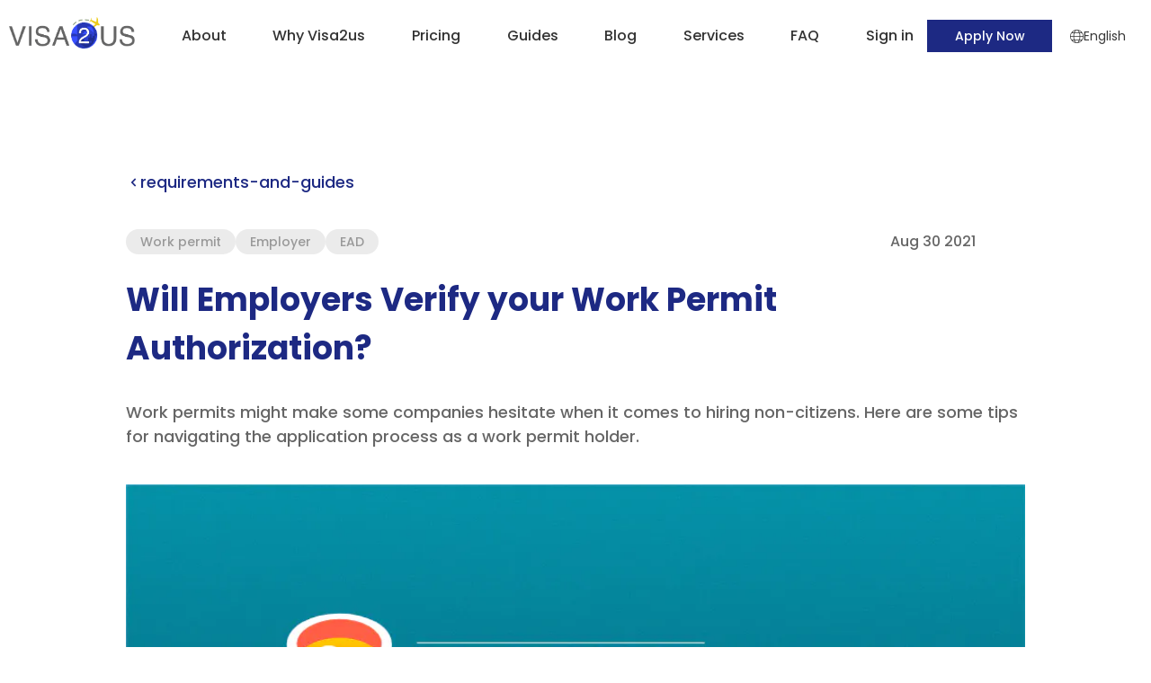

--- FILE ---
content_type: text/html; charset=utf-8
request_url: https://www.visa2us.com/requirements-and-guides/will-employers-verify-your-work-permit-authorization
body_size: 8895
content:
<!DOCTYPE html>
<html lang="en">

<head>
  <meta charset="UTF-8" />
  <link rel="icon" href="/favicon.ico" />
  <meta name="viewport" content="width=device-width, initial-scale=1.0" />
  <title>Will Employers Verify your Work Permit Authorization? | Visa2us</title>
<style id="vuetify-theme-stylesheet">:root {
      --v-theme-background: 255,255,255;
      --v-theme-background-overlay-multiplier: 1;
      --v-theme-surface: 255,255,255;
      --v-theme-surface-overlay-multiplier: 1;
      --v-theme-surface-bright: 255,255,255;
      --v-theme-surface-bright-overlay-multiplier: 1;
      --v-theme-surface-light: 238,238,238;
      --v-theme-surface-light-overlay-multiplier: 1;
      --v-theme-surface-variant: 66,66,66;
      --v-theme-surface-variant-overlay-multiplier: 2;
      --v-theme-on-surface-variant: 238,238,238;
      --v-theme-primary: 29,41,131;
      --v-theme-primary-overlay-multiplier: 2;
      --v-theme-primary-darken-1: 31,85,146;
      --v-theme-primary-darken-1-overlay-multiplier: 2;
      --v-theme-secondary: 102,102,102;
      --v-theme-secondary-overlay-multiplier: 2;
      --v-theme-secondary-darken-1: 1,135,134;
      --v-theme-secondary-darken-1-overlay-multiplier: 1;
      --v-theme-error: 205,89,74;
      --v-theme-error-overlay-multiplier: 1;
      --v-theme-info: 0,128,254;
      --v-theme-info-overlay-multiplier: 1;
      --v-theme-success: 0,173,169;
      --v-theme-success-overlay-multiplier: 1;
      --v-theme-warning: 251,140,0;
      --v-theme-warning-overlay-multiplier: 1;
      --v-theme-secondary-darken-3: 51,51,51;
      --v-theme-secondary-darken-3-overlay-multiplier: 2;
      --v-theme-on-background: 26,26,26;
      --v-theme-on-surface: 0,0,0;
      --v-theme-on-surface-bright: 0,0,0;
      --v-theme-on-surface-light: 0,0,0;
      --v-theme-on-primary: 255,255,255;
      --v-theme-on-primary-darken-1: 255,255,255;
      --v-theme-on-secondary: 255,255,255;
      --v-theme-on-secondary-darken-1: 255,255,255;
      --v-theme-on-error: 255,255,255;
      --v-theme-on-info: 255,255,255;
      --v-theme-on-success: 255,255,255;
      --v-theme-on-warning: 255,255,255;
      --v-theme-on-secondary-darken-3: 255,255,255;
      --v-border-color: 0, 0, 0;
      --v-border-opacity: 0.12;
      --v-high-emphasis-opacity: 0.87;
      --v-medium-emphasis-opacity: 0.6;
      --v-disabled-opacity: 0.38;
      --v-idle-opacity: 0.04;
      --v-hover-opacity: 0.04;
      --v-focus-opacity: 0.12;
      --v-selected-opacity: 0.08;
      --v-activated-opacity: 0.12;
      --v-pressed-opacity: 0.12;
      --v-dragged-opacity: 0.08;
      --v-theme-kbd: 33, 37, 41;
      --v-theme-on-kbd: 255, 255, 255;
      --v-theme-code: 245, 245, 245;
      --v-theme-on-code: 0, 0, 0;
    }
    .v-theme--light {
      color-scheme: normal;
      --v-theme-background: 255,255,255;
      --v-theme-background-overlay-multiplier: 1;
      --v-theme-surface: 255,255,255;
      --v-theme-surface-overlay-multiplier: 1;
      --v-theme-surface-bright: 255,255,255;
      --v-theme-surface-bright-overlay-multiplier: 1;
      --v-theme-surface-light: 238,238,238;
      --v-theme-surface-light-overlay-multiplier: 1;
      --v-theme-surface-variant: 66,66,66;
      --v-theme-surface-variant-overlay-multiplier: 2;
      --v-theme-on-surface-variant: 238,238,238;
      --v-theme-primary: 24,103,192;
      --v-theme-primary-overlay-multiplier: 2;
      --v-theme-primary-darken-1: 31,85,146;
      --v-theme-primary-darken-1-overlay-multiplier: 2;
      --v-theme-secondary: 72,169,166;
      --v-theme-secondary-overlay-multiplier: 1;
      --v-theme-secondary-darken-1: 1,135,134;
      --v-theme-secondary-darken-1-overlay-multiplier: 1;
      --v-theme-error: 176,0,32;
      --v-theme-error-overlay-multiplier: 2;
      --v-theme-info: 33,150,243;
      --v-theme-info-overlay-multiplier: 1;
      --v-theme-success: 76,175,80;
      --v-theme-success-overlay-multiplier: 1;
      --v-theme-warning: 251,140,0;
      --v-theme-warning-overlay-multiplier: 1;
      --v-theme-on-background: 0,0,0;
      --v-theme-on-surface: 0,0,0;
      --v-theme-on-surface-bright: 0,0,0;
      --v-theme-on-surface-light: 0,0,0;
      --v-theme-on-primary: 255,255,255;
      --v-theme-on-primary-darken-1: 255,255,255;
      --v-theme-on-secondary: 255,255,255;
      --v-theme-on-secondary-darken-1: 255,255,255;
      --v-theme-on-error: 255,255,255;
      --v-theme-on-info: 255,255,255;
      --v-theme-on-success: 255,255,255;
      --v-theme-on-warning: 255,255,255;
      --v-border-color: 0, 0, 0;
      --v-border-opacity: 0.12;
      --v-high-emphasis-opacity: 0.87;
      --v-medium-emphasis-opacity: 0.6;
      --v-disabled-opacity: 0.38;
      --v-idle-opacity: 0.04;
      --v-hover-opacity: 0.04;
      --v-focus-opacity: 0.12;
      --v-selected-opacity: 0.08;
      --v-activated-opacity: 0.12;
      --v-pressed-opacity: 0.12;
      --v-dragged-opacity: 0.08;
      --v-theme-kbd: 33, 37, 41;
      --v-theme-on-kbd: 255, 255, 255;
      --v-theme-code: 245, 245, 245;
      --v-theme-on-code: 0, 0, 0;
    }
    .v-theme--dark {
      color-scheme: dark;
      --v-theme-background: 18,18,18;
      --v-theme-background-overlay-multiplier: 1;
      --v-theme-surface: 33,33,33;
      --v-theme-surface-overlay-multiplier: 1;
      --v-theme-surface-bright: 204,191,214;
      --v-theme-surface-bright-overlay-multiplier: 2;
      --v-theme-surface-light: 66,66,66;
      --v-theme-surface-light-overlay-multiplier: 1;
      --v-theme-surface-variant: 163,163,163;
      --v-theme-surface-variant-overlay-multiplier: 2;
      --v-theme-on-surface-variant: 66,66,66;
      --v-theme-primary: 33,150,243;
      --v-theme-primary-overlay-multiplier: 2;
      --v-theme-primary-darken-1: 39,124,193;
      --v-theme-primary-darken-1-overlay-multiplier: 2;
      --v-theme-secondary: 84,182,178;
      --v-theme-secondary-overlay-multiplier: 2;
      --v-theme-secondary-darken-1: 72,169,166;
      --v-theme-secondary-darken-1-overlay-multiplier: 2;
      --v-theme-error: 207,102,121;
      --v-theme-error-overlay-multiplier: 2;
      --v-theme-info: 33,150,243;
      --v-theme-info-overlay-multiplier: 2;
      --v-theme-success: 76,175,80;
      --v-theme-success-overlay-multiplier: 2;
      --v-theme-warning: 251,140,0;
      --v-theme-warning-overlay-multiplier: 2;
      --v-theme-on-background: 255,255,255;
      --v-theme-on-surface: 255,255,255;
      --v-theme-on-surface-bright: 0,0,0;
      --v-theme-on-surface-light: 255,255,255;
      --v-theme-on-primary: 255,255,255;
      --v-theme-on-primary-darken-1: 255,255,255;
      --v-theme-on-secondary: 255,255,255;
      --v-theme-on-secondary-darken-1: 255,255,255;
      --v-theme-on-error: 255,255,255;
      --v-theme-on-info: 255,255,255;
      --v-theme-on-success: 255,255,255;
      --v-theme-on-warning: 255,255,255;
      --v-border-color: 255, 255, 255;
      --v-border-opacity: 0.12;
      --v-high-emphasis-opacity: 1;
      --v-medium-emphasis-opacity: 0.7;
      --v-disabled-opacity: 0.5;
      --v-idle-opacity: 0.1;
      --v-hover-opacity: 0.04;
      --v-focus-opacity: 0.12;
      --v-selected-opacity: 0.08;
      --v-activated-opacity: 0.12;
      --v-pressed-opacity: 0.16;
      --v-dragged-opacity: 0.08;
      --v-theme-kbd: 33, 37, 41;
      --v-theme-on-kbd: 255, 255, 255;
      --v-theme-code: 52, 52, 52;
      --v-theme-on-code: 204, 204, 204;
    }
    .v-theme--myCustomLightTheme {
      color-scheme: normal;
      --v-theme-background: 255,255,255;
      --v-theme-background-overlay-multiplier: 1;
      --v-theme-surface: 255,255,255;
      --v-theme-surface-overlay-multiplier: 1;
      --v-theme-surface-bright: 255,255,255;
      --v-theme-surface-bright-overlay-multiplier: 1;
      --v-theme-surface-light: 238,238,238;
      --v-theme-surface-light-overlay-multiplier: 1;
      --v-theme-surface-variant: 66,66,66;
      --v-theme-surface-variant-overlay-multiplier: 2;
      --v-theme-on-surface-variant: 238,238,238;
      --v-theme-primary: 29,41,131;
      --v-theme-primary-overlay-multiplier: 2;
      --v-theme-primary-darken-1: 31,85,146;
      --v-theme-primary-darken-1-overlay-multiplier: 2;
      --v-theme-secondary: 102,102,102;
      --v-theme-secondary-overlay-multiplier: 2;
      --v-theme-secondary-darken-1: 1,135,134;
      --v-theme-secondary-darken-1-overlay-multiplier: 1;
      --v-theme-error: 205,89,74;
      --v-theme-error-overlay-multiplier: 1;
      --v-theme-info: 0,128,254;
      --v-theme-info-overlay-multiplier: 1;
      --v-theme-success: 0,173,169;
      --v-theme-success-overlay-multiplier: 1;
      --v-theme-warning: 251,140,0;
      --v-theme-warning-overlay-multiplier: 1;
      --v-theme-secondary-darken-3: 51,51,51;
      --v-theme-secondary-darken-3-overlay-multiplier: 2;
      --v-theme-on-background: 26,26,26;
      --v-theme-on-surface: 0,0,0;
      --v-theme-on-surface-bright: 0,0,0;
      --v-theme-on-surface-light: 0,0,0;
      --v-theme-on-primary: 255,255,255;
      --v-theme-on-primary-darken-1: 255,255,255;
      --v-theme-on-secondary: 255,255,255;
      --v-theme-on-secondary-darken-1: 255,255,255;
      --v-theme-on-error: 255,255,255;
      --v-theme-on-info: 255,255,255;
      --v-theme-on-success: 255,255,255;
      --v-theme-on-warning: 255,255,255;
      --v-theme-on-secondary-darken-3: 255,255,255;
      --v-border-color: 0, 0, 0;
      --v-border-opacity: 0.12;
      --v-high-emphasis-opacity: 0.87;
      --v-medium-emphasis-opacity: 0.6;
      --v-disabled-opacity: 0.38;
      --v-idle-opacity: 0.04;
      --v-hover-opacity: 0.04;
      --v-focus-opacity: 0.12;
      --v-selected-opacity: 0.08;
      --v-activated-opacity: 0.12;
      --v-pressed-opacity: 0.12;
      --v-dragged-opacity: 0.08;
      --v-theme-kbd: 33, 37, 41;
      --v-theme-on-kbd: 255, 255, 255;
      --v-theme-code: 245, 245, 245;
      --v-theme-on-code: 0, 0, 0;
    }
    .bg-background {
      --v-theme-overlay-multiplier: var(--v-theme-background-overlay-multiplier);
      background-color: rgb(var(--v-theme-background)) !important;
      color: rgb(var(--v-theme-on-background)) !important;
    }
    .bg-surface {
      --v-theme-overlay-multiplier: var(--v-theme-surface-overlay-multiplier);
      background-color: rgb(var(--v-theme-surface)) !important;
      color: rgb(var(--v-theme-on-surface)) !important;
    }
    .bg-surface-bright {
      --v-theme-overlay-multiplier: var(--v-theme-surface-bright-overlay-multiplier);
      background-color: rgb(var(--v-theme-surface-bright)) !important;
      color: rgb(var(--v-theme-on-surface-bright)) !important;
    }
    .bg-surface-light {
      --v-theme-overlay-multiplier: var(--v-theme-surface-light-overlay-multiplier);
      background-color: rgb(var(--v-theme-surface-light)) !important;
      color: rgb(var(--v-theme-on-surface-light)) !important;
    }
    .bg-surface-variant {
      --v-theme-overlay-multiplier: var(--v-theme-surface-variant-overlay-multiplier);
      background-color: rgb(var(--v-theme-surface-variant)) !important;
      color: rgb(var(--v-theme-on-surface-variant)) !important;
    }
    .bg-primary {
      --v-theme-overlay-multiplier: var(--v-theme-primary-overlay-multiplier);
      background-color: rgb(var(--v-theme-primary)) !important;
      color: rgb(var(--v-theme-on-primary)) !important;
    }
    .bg-primary-darken-1 {
      --v-theme-overlay-multiplier: var(--v-theme-primary-darken-1-overlay-multiplier);
      background-color: rgb(var(--v-theme-primary-darken-1)) !important;
      color: rgb(var(--v-theme-on-primary-darken-1)) !important;
    }
    .bg-secondary {
      --v-theme-overlay-multiplier: var(--v-theme-secondary-overlay-multiplier);
      background-color: rgb(var(--v-theme-secondary)) !important;
      color: rgb(var(--v-theme-on-secondary)) !important;
    }
    .bg-secondary-darken-1 {
      --v-theme-overlay-multiplier: var(--v-theme-secondary-darken-1-overlay-multiplier);
      background-color: rgb(var(--v-theme-secondary-darken-1)) !important;
      color: rgb(var(--v-theme-on-secondary-darken-1)) !important;
    }
    .bg-error {
      --v-theme-overlay-multiplier: var(--v-theme-error-overlay-multiplier);
      background-color: rgb(var(--v-theme-error)) !important;
      color: rgb(var(--v-theme-on-error)) !important;
    }
    .bg-info {
      --v-theme-overlay-multiplier: var(--v-theme-info-overlay-multiplier);
      background-color: rgb(var(--v-theme-info)) !important;
      color: rgb(var(--v-theme-on-info)) !important;
    }
    .bg-success {
      --v-theme-overlay-multiplier: var(--v-theme-success-overlay-multiplier);
      background-color: rgb(var(--v-theme-success)) !important;
      color: rgb(var(--v-theme-on-success)) !important;
    }
    .bg-warning {
      --v-theme-overlay-multiplier: var(--v-theme-warning-overlay-multiplier);
      background-color: rgb(var(--v-theme-warning)) !important;
      color: rgb(var(--v-theme-on-warning)) !important;
    }
    .bg-secondary-darken-3 {
      --v-theme-overlay-multiplier: var(--v-theme-secondary-darken-3-overlay-multiplier);
      background-color: rgb(var(--v-theme-secondary-darken-3)) !important;
      color: rgb(var(--v-theme-on-secondary-darken-3)) !important;
    }
    .text-background {
      color: rgb(var(--v-theme-background)) !important;
    }
    .border-background {
      --v-border-color: var(--v-theme-background);
    }
    .text-surface {
      color: rgb(var(--v-theme-surface)) !important;
    }
    .border-surface {
      --v-border-color: var(--v-theme-surface);
    }
    .text-surface-bright {
      color: rgb(var(--v-theme-surface-bright)) !important;
    }
    .border-surface-bright {
      --v-border-color: var(--v-theme-surface-bright);
    }
    .text-surface-light {
      color: rgb(var(--v-theme-surface-light)) !important;
    }
    .border-surface-light {
      --v-border-color: var(--v-theme-surface-light);
    }
    .text-surface-variant {
      color: rgb(var(--v-theme-surface-variant)) !important;
    }
    .border-surface-variant {
      --v-border-color: var(--v-theme-surface-variant);
    }
    .on-surface-variant {
      color: rgb(var(--v-theme-on-surface-variant)) !important;
    }
    .text-primary {
      color: rgb(var(--v-theme-primary)) !important;
    }
    .border-primary {
      --v-border-color: var(--v-theme-primary);
    }
    .text-primary-darken-1 {
      color: rgb(var(--v-theme-primary-darken-1)) !important;
    }
    .border-primary-darken-1 {
      --v-border-color: var(--v-theme-primary-darken-1);
    }
    .text-secondary {
      color: rgb(var(--v-theme-secondary)) !important;
    }
    .border-secondary {
      --v-border-color: var(--v-theme-secondary);
    }
    .text-secondary-darken-1 {
      color: rgb(var(--v-theme-secondary-darken-1)) !important;
    }
    .border-secondary-darken-1 {
      --v-border-color: var(--v-theme-secondary-darken-1);
    }
    .text-error {
      color: rgb(var(--v-theme-error)) !important;
    }
    .border-error {
      --v-border-color: var(--v-theme-error);
    }
    .text-info {
      color: rgb(var(--v-theme-info)) !important;
    }
    .border-info {
      --v-border-color: var(--v-theme-info);
    }
    .text-success {
      color: rgb(var(--v-theme-success)) !important;
    }
    .border-success {
      --v-border-color: var(--v-theme-success);
    }
    .text-warning {
      color: rgb(var(--v-theme-warning)) !important;
    }
    .border-warning {
      --v-border-color: var(--v-theme-warning);
    }
    .on-background {
      color: rgb(var(--v-theme-on-background)) !important;
    }
    .on-surface {
      color: rgb(var(--v-theme-on-surface)) !important;
    }
    .on-surface-bright {
      color: rgb(var(--v-theme-on-surface-bright)) !important;
    }
    .on-surface-light {
      color: rgb(var(--v-theme-on-surface-light)) !important;
    }
    .on-primary {
      color: rgb(var(--v-theme-on-primary)) !important;
    }
    .on-primary-darken-1 {
      color: rgb(var(--v-theme-on-primary-darken-1)) !important;
    }
    .on-secondary {
      color: rgb(var(--v-theme-on-secondary)) !important;
    }
    .on-secondary-darken-1 {
      color: rgb(var(--v-theme-on-secondary-darken-1)) !important;
    }
    .on-error {
      color: rgb(var(--v-theme-on-error)) !important;
    }
    .on-info {
      color: rgb(var(--v-theme-on-info)) !important;
    }
    .on-success {
      color: rgb(var(--v-theme-on-success)) !important;
    }
    .on-warning {
      color: rgb(var(--v-theme-on-warning)) !important;
    }
    .text-secondary-darken-3 {
      color: rgb(var(--v-theme-secondary-darken-3)) !important;
    }
    .border-secondary-darken-3 {
      --v-border-color: var(--v-theme-secondary-darken-3);
    }
    .on-secondary-darken-3 {
      color: rgb(var(--v-theme-on-secondary-darken-3)) !important;
    }
</style>
<meta name="description" content="Work permits might make some companies hesitate when it comes to hiring non-citizens. Here are some tips for navigating the application process as a work permit holder.">
<meta name="keywords" content="Work permit">
<meta name="keywords" content="Employer">
<meta name="keywords" content="EAD">
<meta name="og:type" content="article">
<meta name="og:title" content="Will Employers Verify your Work Permit Authorization? | Visa2us">
<meta name="og:description" content="Work permits might make some companies hesitate when it comes to hiring non-citizens. Here are some tips for navigating the application process as a work permit holder.">
<meta name="og:image" content="https://images.prismic.io/visa2us/28bf8259-ace1-45bc-9237-e446932ae3b5_Will+Employers+Verify+your+Work+Permit+Authorization.png?auto=compress,format">
<meta name="og:image:type" content="image/png">
<meta name="og:url" content="https://www.visa2us.com/requirements-and-guides/will-employers-verify-your-work-permit-authorization">
<meta name="twitter:card" content="summary_large_image">
<meta name="twitter:title" content="Will Employers Verify your Work Permit Authorization? | Visa2us">
<meta name="twitter:description" content="Work permits might make some companies hesitate when it comes to hiring non-citizens. Here are some tips for navigating the application process as a work permit holder.">
<meta name="twitter:image" content="https://images.prismic.io/visa2us/28bf8259-ace1-45bc-9237-e446932ae3b5_Will+Employers+Verify+your+Work+Permit+Authorization.png?auto=compress,format">
<meta name="twitter:url" content="https://www.visa2us.com/requirements-and-guides/will-employers-verify-your-work-permit-authorization">
  
   <link rel="preload" href="/assets/2.5.11/materialdesignicons-webfont.B4kKRV84.woff2" as="font" type="font/woff2" crossorigin> <link rel="preload" href="/assets/2.5.11/materialdesignicons-webfont.a0GcWJ7o.woff" as="font" type="font/woff" crossorigin><link rel="stylesheet" href="/assets/2.5.11/_articleuid.DB0ogsXi.css"><link rel="stylesheet" href="/assets/2.5.11/NotFound.B4F1qMA3.css"><link rel="stylesheet" href="/assets/2.5.11/ApplyPanel.U4ZHPSJy.css"><link rel="stylesheet" href="/assets/2.5.11/RelatedArticles.BMiRUum9.css"><link rel="stylesheet" href="/assets/2.5.11/SuccessStories.Hnv298qq.css"><link rel="stylesheet" href="/assets/2.5.11/CheckVisaEligibility.CRxzsdQU.css"><link rel="stylesheet" href="/assets/2.5.11/ContactUs.CVw2-21b.css"><link rel="stylesheet" href="/assets/2.5.11/ServiceContent.DELoV3gg.css"><link rel="modulepreload" crossorigin href="/assets/2.5.11/_articleuid.DbUqbCx8.js"><link rel="modulepreload" crossorigin href="/assets/2.5.11/RelatedArticles.DAzvoqMS.js"><link rel="modulepreload" crossorigin href="/assets/2.5.11/ApplyPanel.d5wx2vS0.js">

  <!-- google fonts https://fonts.google.com-->
  <link as="style" rel="stylesheet preload prefetch"
    href="https://fonts.googleapis.com/css2?family=Open+Sans:ital,wght@0,400;0,500;0,700;1,400;1,500;1,700&family=Poppins:ital,wght@0,400;0,500;0,600;0,700;1,400;1,500;1,600;1,700&family=Roboto:ital,wght@0,400;0,500;0,700;1,400;1,500;1,700&display=swap" />

  <!-- material symbols https://fonts.google.com/icons -->
  <link as="style" rel="stylesheet preload prefetch"
    href="https://fonts.googleapis.com/css2?family=Material+Symbols+Outlined:opsz,wght,FILL,GRAD@48,400,0,0" />
  <script type="module" crossorigin src="/assets/2.5.11/index.OcFu69SG.js"></script>
  <link rel="stylesheet" crossorigin href="/assets/2.5.11/index.ycTRe8UT.css">
</head>

<body>
  <div id="app"><div class="v-application v-theme--myCustomLightTheme v-layout v-layout--full-height v-locale--is-ltr" style="--win-height:0px;--win-width:0px;--win-width-radio:0;--app-header-height:80px;" id="v-app" data-v-829308ee><div class="v-application__wrap"><!--[--><!--[--><div class="visa2us-layout-component" data-v-829308ee data-v-0c95636d><header class="app-header" data-v-0c95636d data-v-20b98454><div class="header-content c-container" data-v-20b98454><button type="button" class="v-btn v-btn--flat v-btn--icon v-theme--myCustomLightTheme v-btn--density-default v-btn--size-default v-btn--variant-elevated btn-menu" style="" data-v-20b98454><!--[--><span class="v-btn__overlay"></span><span class="v-btn__underlay"></span><!--]--><!----><span class="v-btn__content" data-no-activator><!--[--><!--[--><img src="/images/menu.svg" alt data-v-20b98454><!--]--><!--]--></span><!----><!----></button><a href="/" class="header-logo" data-v-20b98454><img alt src="/images/logo.png" data-v-20b98454></a><div style="display:none;" class="header-menus" data-v-20b98454><div class="options-panel" data-v-20b98454><div class="v-spacer" style="" data-v-20b98454></div><button type="button" class="v-btn v-btn--flat v-btn--icon v-theme--myCustomLightTheme bg-primary v-btn--density-default v-btn--size-default v-btn--variant-elevated" style="" data-v-20b98454><!--[--><span class="v-btn__overlay"></span><span class="v-btn__underlay"></span><!--]--><!----><span class="v-btn__content" data-no-activator><!--[--><!--[--><i class="mdi-close mdi v-icon notranslate v-theme--myCustomLightTheme v-icon--size-default" style="" aria-hidden="true" data-v-20b98454></i><!--]--><!--]--></span><!----><!----></button></div><!--[--><div class="menu-item" data-v-20b98454><div class="menu-link" data-v-20b98454><a href="/about" class="menu-link-txt" data-v-20b98454>About</a><!----></div><!----></div><div class="menu-item" data-v-20b98454><div class="menu-link" data-v-20b98454><a href="/why-visa2us" class="menu-link-txt" data-v-20b98454>Why Visa2us</a><!----></div><!----></div><div class="menu-item" data-v-20b98454><div class="menu-link" data-v-20b98454><a href="/pricing" class="menu-link-txt" data-v-20b98454>Pricing</a><!----></div><!----></div><div class="menu-item" data-v-20b98454><div class="menu-link" data-v-20b98454><a href="/guides" class="menu-link-txt" data-v-20b98454>Guides</a><!----></div><!----></div><div class="menu-item" data-v-20b98454><div class="menu-link" data-v-20b98454><span class="menu-link-txt" data-v-20b98454>Blog</span><div class="btn-expand-panel" data-v-20b98454><button type="button" class="v-btn v-btn--flat v-btn--icon v-theme--myCustomLightTheme bg-primary v-btn--density-default v-btn--size-small v-btn--variant-elevated btn-expand" style="" data-v-20b98454><!--[--><span class="v-btn__overlay"></span><span class="v-btn__underlay"></span><!--]--><!----><span class="v-btn__content" data-no-activator><!--[--><!--[--><span class="icon-expand material-symbols-outlined" data-v-20b98454> expand_more </span><!--]--><!--]--></span><!----><!----></button></div></div><div class="children-panel" style="--submenu-height:190px;" data-v-20b98454><div class="icon-arrow-up" data-v-20b98454></div><div class="sub-menus" data-v-20b98454><!--[--><a href="/blog" class="sub-menu-item sub-menu-link" data-v-20b98454>All</a><a href="/blog?pkg=h1b-visa" class="sub-menu-item sub-menu-link" data-v-20b98454>H-1B Visa</a><a href="/blog?pkg=i-485" class="sub-menu-item sub-menu-link" data-v-20b98454>I-485 Adjustment of Status</a><a href="/blog?pkg=niw" class="sub-menu-item sub-menu-link" data-v-20b98454>National Interest Waiver (NIW)</a><a href="/blog/success-stories" class="sub-menu-item sub-menu-link" data-v-20b98454>Success Stories</a><!--]--></div></div></div><div class="menu-item" data-v-20b98454><div class="menu-link" data-v-20b98454><a href="/services" class="menu-link-txt" data-v-20b98454>Services</a><div class="btn-expand-panel" data-v-20b98454><button type="button" class="v-btn v-btn--flat v-btn--icon v-theme--myCustomLightTheme bg-primary v-btn--density-default v-btn--size-small v-btn--variant-elevated btn-expand" style="" data-v-20b98454><!--[--><span class="v-btn__overlay"></span><span class="v-btn__underlay"></span><!--]--><!----><span class="v-btn__content" data-no-activator><!--[--><!--[--><span class="icon-expand material-symbols-outlined" data-v-20b98454> expand_more </span><!--]--><!--]--></span><!----><!----></button></div></div><div class="children-panel" style="--submenu-height:114px;" data-v-20b98454><div class="icon-arrow-up" data-v-20b98454></div><div class="sub-menus" data-v-20b98454><!--[--><a href="/h1b-visa" class="sub-menu-item sub-menu-link" data-v-20b98454>H-1B Visa</a><a href="/i-485" class="sub-menu-item sub-menu-link" data-v-20b98454>I-485 Adjustment of Status</a><a href="/niw" class="sub-menu-item sub-menu-link" data-v-20b98454>National Interest Waiver (NIW)</a><!--]--></div></div></div><div class="menu-item" data-v-20b98454><div class="menu-link" data-v-20b98454><span class="menu-link-txt" data-v-20b98454>FAQ</span><div class="btn-expand-panel" data-v-20b98454><button type="button" class="v-btn v-btn--flat v-btn--icon v-theme--myCustomLightTheme bg-primary v-btn--density-default v-btn--size-small v-btn--variant-elevated btn-expand" style="" data-v-20b98454><!--[--><span class="v-btn__overlay"></span><span class="v-btn__underlay"></span><!--]--><!----><span class="v-btn__content" data-no-activator><!--[--><!--[--><span class="icon-expand material-symbols-outlined" data-v-20b98454> expand_more </span><!--]--><!--]--></span><!----><!----></button></div></div><div class="children-panel" style="--submenu-height:152px;" data-v-20b98454><div class="icon-arrow-up" data-v-20b98454></div><div class="sub-menus" data-v-20b98454><!--[--><a href="/h1b-visa/faq" class="sub-menu-item sub-menu-link" data-v-20b98454>H-1B Visa</a><a href="/i-485/faq" class="sub-menu-item sub-menu-link" data-v-20b98454>I-485 Adjustment of Status</a><a href="/niw/faq" class="sub-menu-item sub-menu-link" data-v-20b98454>National Interest Waiver (NIW)</a><a href="/about-visa2us/faq" class="sub-menu-item sub-menu-link" data-v-20b98454>About VISA2US</a><!--]--></div></div></div><!--]--></div><div class="header-right" data-v-20b98454><div class="menu-item menu-signin" data-v-20b98454><div class="menu-link" data-v-20b98454><span class="menu-link-txt" data-v-20b98454> Sign in </span></div><div class="children-panel" data-v-20b98454><div class="icon-arrow-up" data-v-20b98454></div><div class="sub-menus" data-v-20b98454><!--[--><a href="/signin/h-1b" class="sub-menu-item sub-menu-link" data-v-20b98454>H-1B Visa</a><a href="/signin/i-485" class="sub-menu-item sub-menu-link" data-v-20b98454>I-485 Adjustment of Status</a><a href="/signin/niw" class="sub-menu-item sub-menu-link" data-v-20b98454>National Interest Waiver (NIW)</a><!--]--></div></div></div><a class="v-btn v-btn--flat v-theme--myCustomLightTheme bg-primary v-btn--density-default v-btn--size-default v-btn--variant-elevated v2-btn btn-apply" style="height:36px;" href="/apply" data-v-20b98454><!--[--><span class="v-btn__overlay"></span><span class="v-btn__underlay"></span><!--]--><!----><span class="v-btn__content" data-no-activator><!--[--><!--[--> Apply Now <!--]--><!--]--></span><!----><!----></a><button type="button" class="v-btn v-btn--flat v-btn--icon v-theme--myCustomLightTheme v-btn--density-default v-btn--size-default v-btn--variant-elevated btn-user" style="" data-v-20b98454><!--[--><span class="v-btn__overlay"></span><span class="v-btn__underlay"></span><!--]--><!----><span class="v-btn__content" data-no-activator><!--[--><!--[--><img src="/images/user-info.svg" alt data-v-20b98454><!--]--><!--]--></span><!----><!----></button></div><div class="language-setting" data-v-20b98454><img src="/images/icon-lang.svg" alt="" data-v-20b98454><span data-v-20b98454>English</span><div class="lang-children-panel" data-v-20b98454><div class="lang-sub-menus" data-v-20b98454><!--[--><div class="lang-sub-menu-item" data-v-20b98454>English</div><div class="lang-sub-menu-item" data-v-20b98454>中文</div><!--]--></div></div></div></div><div style="display:none;" class="signin-panel" data-v-20b98454><div class="options-panel" data-v-20b98454><div class="v-spacer" style="" data-v-20b98454></div><button type="button" class="v-btn v-btn--flat v-btn--icon v-theme--myCustomLightTheme bg-primary v-btn--density-default v-btn--size-default v-btn--variant-elevated" style="" data-v-20b98454><!--[--><span class="v-btn__overlay"></span><span class="v-btn__underlay"></span><!--]--><!----><span class="v-btn__content" data-no-activator><!--[--><!--[--><i class="mdi-close mdi v-icon notranslate v-theme--myCustomLightTheme v-icon--size-default" style="" aria-hidden="true" data-v-20b98454></i><!--]--><!--]--></span><!----><!----></button></div><div class="menus non-loggedin" data-v-20b98454><!--[--><a href="/signin/h-1b" class="menu-link" data-v-20b98454>H-1B Visa</a><a href="/signin/i-485" class="menu-link" data-v-20b98454>I-485 Adjustment of Status</a><a href="/signin/niw" class="menu-link" data-v-20b98454>National Interest Waiver (NIW)</a><!--]--><a href="/apply" class="menu-link" data-v-20b98454>Apply Now </a></div></div></header><div class="app-main" data-v-0c95636d><div class="page-blog--uid" data-v-c8cc240b><div class="article-panel c-container" data-v-c8cc240b><div class="blog-article-component" data-v-c8cc240b data-v-6dc29de2><div class="article-nav" data-v-6dc29de2><a href="/blog?search=&amp;pkg=requirements-and-guides" class="btn-to-list d-flex align-center" data-v-6dc29de2><span class="material-symbols-outlined icon" data-v-6dc29de2> chevron_right </span> requirements-and-guides</a></div><div class="article-info" data-v-6dc29de2><!----><div class="article-row d-flex" data-v-6dc29de2><div class="article-tags d-flex" data-v-6dc29de2><!--[--><p class="article-tag single-ellipsis" data-v-6dc29de2>Work permit</p><p class="article-tag single-ellipsis" data-v-6dc29de2>Employer</p><p class="article-tag single-ellipsis" data-v-6dc29de2>EAD</p><!--]--></div><p class="publish-date" data-v-6dc29de2>Aug 30 2021</p></div></div><div class="article-title" data-v-6dc29de2><h1>Will Employers Verify your Work Permit Authorization?</h1></div><h2 class="article-summary" data-v-6dc29de2>Work permits might make some companies hesitate when it comes to hiring non-citizens. Here are some tips for navigating the application process as a work permit holder.</h2><div class="requirements-and-guides img-wrap" data-v-6dc29de2><img src="https://images.prismic.io/visa2us/28bf8259-ace1-45bc-9237-e446932ae3b5_Will+Employers+Verify+your+Work+Permit+Authorization.png?auto=compress,format" alt class="article-image" data-v-6dc29de2></div><div class="test" data-v-6dc29de2></div><div class="article-content" data-v-6dc29de2><p>Immigrants can receive a work permit, also known as an EAD—Employee Authorization Document, a few different ways. The first is through applying for a green card, and while the application is processing with the USCIS, the applicant files for working authorization so they can start to make an income before they receive their green card. This is true for spouses who are seeking a green card in the U.S. on behalf of their relationship to a U.S. citizen. Secondly, J-1 students can file for working authorization if they are completing OPT—Optional Practical Training. This ensures that while the student is working for an employer/organization, they will be fairly compensated and will be working legally in the United States. </p><p>The third way that immigrants can receive working authorization and a work permit will mostly be the focus of this blog. This is through holding temporary protected status (TPS) or deferred action status (DACA recipients). Such resident aliens can file for working authorization and receive a two-year work permit that will need to be renewed pending their status. </p><h3><strong>Do Work Permits Mean Equal Access?</strong></h3><p>The focus on work permits is important for two different reasons. The first is that immigrants coming to the United States need to understand that some companies can be biased in who they are going to hire, and having working authorization in the U.S. does not mean that an employer will always want to hire a non-citizen. The second is that work permits should entitle an EAD holder to all of the same rights as a regular U.S. citizen. But going through some cases that have been posted surrounding work permit controversies, we can see that this isn’t always the case. </p><p>One thing to be aware of when it comes to work permits is that there is some confusion amongst employers who might be thinking they are hiring an undocumented illegal immigrant. This is because the Immigration Reform and Control Act of 1986 established protocols for employers to verify employment eligibility and ensure they weren’t hiring undocumented individuals. Some employers who see that an applicant was never admitted legally into the U.S. might not take their chances on the applicant even though they have received a work permit legally and are fit for the job. </p><p>In 2020, Bloomberg Law reported that a DACA recipient who held a work permit was effectively denied an internship at Proctor and Gamble because of his status as someone who hadn’t been properly admitted into the country. Other instances of applicants being denied have been reported amongst top companies in the banking and IT sector. </p><h3><strong>Reading Job Descriptions</strong></h3><p>In part, some of the fault of these applicants not being able to work for their dream company, or a position they were highly qualified for, could be assigned to employees at the company who hadn’t received the proper training yet on how to deal with job applicants holding work permits. Thus it is important for work permit job applicants in the U.S. to be very careful when reading job descriptions and researching a company they want to apply to. Here are some questions to reflect on if you’re an EAD holder in this situation:</p><ul><li>Does the company have a history or hiring work permit holders who are non-citizens?</li><li>Does the job application make an explicit comment that the employer will only be hiring U.S. citizens?</li><li>Does the company seem like it has a well trained HR department who will clearly be able to determine that (you) the applicant, are already legally authorized to work in the U.S.?</li><li>Are their international staff members on their roster?</li><li>Does the application encourage people of diverse backgrounds to apply for the job or internship?</li></ul><p>All of these questions matter when it comes to work permit holders applying for a job in the U.S. Oftentimes some smaller companies wont consider that there will be EAD holders applying to the job, and because they are unprepared to handle the application, they send out a rejection letter. It is a good idea to establish a relationship with the employer, even if it means sending them a brief email to let them you are legally authorized to work in the U.S. </p><h3><strong>Other Considerations </strong></h3><p>To sum up, the problem that is less talked about with work permit holders is that even though the work permit is designed to give non-citizens perfect legal rights to work anywhere in the U.S., companies become exclusive or develop a business mindset around who they want to hire. If the applicants work permit is going to expire in 6 months, the HR department might decide to go with someone who is a citizen and doesn’t have to renew their work permit (less risk involved). </p><p>To this end, applicants might want to consider applying for jobs immediately upon receiving their EAD. It helps employers know that two years is plenty of time to train someone without worrying too much about what goes beyond the two year mark. On the flipside, applicants might want to apply for roles in which a certain program is starting that has a defined two year (or close to it) timeline where they could be an asset for the time being. </p><p>Links:</p><p><a href="https://news.bloomberglaw.com/daily-labor-report/dreamers-denied-jobs-explore-reach-of-hiring-bias-protections" rel="noopener noreferrer">https://news.bloomberglaw.com/daily-labor-report/dreamers-denied-jobs-explore-reach-of-hiring-bias-protections</a></p></div><div class="tags-panel" data-v-6dc29de2><div class="txt-label" data-v-6dc29de2>Keywords</div><div class="content-panel tags" data-v-6dc29de2><!--[--><a href="/blog?search=Work permit" class="tag-item" data-v-6dc29de2>Work permit</a><a href="/blog?search=Employer" class="tag-item" data-v-6dc29de2>Employer</a><a href="/blog?search=EAD" class="tag-item" data-v-6dc29de2>EAD</a><!--]--></div></div><div class="share-panel" data-v-6dc29de2><div class="txt-label" data-v-6dc29de2>Share</div><div class="content-panel" data-v-6dc29de2><!--[--><a href="#" class="link-item" data-v-6dc29de2><img src="/images/fb.svg" alt="" data-v-6dc29de2><!----></a><a href="#" class="link-item" data-v-6dc29de2><img src="/images/linkedin.svg" alt="" data-v-6dc29de2><!----></a><a href="#" class="link-item" data-v-6dc29de2><img src="/images/twitter.svg" alt="" data-v-6dc29de2><!----></a><a href="#" class="link-item" data-v-6dc29de2><img src="/images/copy-link.svg" alt="" data-v-6dc29de2><!----></a><!--]--></div></div></div><div class="related-articles-component related-panel" data-v-c8cc240b data-v-f54f3af3><h2 data-v-f54f3af3>Related Articles</h2><div class="articles" data-v-f54f3af3><!--[--><div class="item-0 article-item" data-v-f54f3af3><div class="article-image" data-v-f54f3af3><img src="https://images.prismic.io/visa2us/9091666f-6d91-4f65-aeb0-eca1e9148662_Filing+Form+I-539+You+May+Not+Need+to+Submit+Your+Biometrics+Yet.png?auto=compress,format" alt data-v-f54f3af3></div><a href="/requirements-and-guides/filing-form-i-539-you-may-not-need-to-submit-your-biometrics-yet" class="article-title" data-v-f54f3af3><h2 data-v-f54f3af3>Filing Form I-539? You May Not Need to Submit Your Biometrics Yet</h2></a></div><div class="item-1 article-item" data-v-f54f3af3><div class="article-image" data-v-f54f3af3><img src="https://images.prismic.io/visa2us/98f57789-54d7-49f5-873c-dd9317720411_Paper+Documentation+Elimination+Good+or+Bad+for+Foreign+Workers.png?auto=compress,format" alt data-v-f54f3af3></div><a href="/requirements-and-guides/paper-documentation-elimination-good-or-bad-for-foreign-workers" class="article-title" data-v-f54f3af3><h2 data-v-f54f3af3>Paper Documentation Elimination: Good or Bad for Foreign Workers?</h2></a></div><div class="item-2 article-item" data-v-f54f3af3><div class="article-image" data-v-f54f3af3><img src="https://images.prismic.io/visa2us/03c0c5f4-490f-48c4-848a-d9b160d53ffe_Rules+and+Exceptions+for+Changing+to+Another+Non-Immigrant+Status.png?auto=compress,format" alt data-v-f54f3af3></div><a href="/requirements-and-guides/rules-and-exceptions-for-changing-to-another-non-immigrant-status" class="article-title" data-v-f54f3af3><h2 data-v-f54f3af3>Rules and Exceptions for Changing to Another Non-Immigrant Status</h2></a></div><div class="item-3 article-item" data-v-f54f3af3><div class="article-image" data-v-f54f3af3><img src="https://images.prismic.io/visa2us/6333e00c-be07-4bc1-bcb2-fd333443e3ba_J-1+Visa+Exchange+Student+Difficulties+of+Staying+in+the+U.S..png?auto=compress,format" alt data-v-f54f3af3></div><a href="/requirements-and-guides/j-1-visa-exchange-student-difficulties-of-staying-in-the-us" class="article-title" data-v-f54f3af3><h2 data-v-f54f3af3>J-1 Visa Exchange Student Difficulties of Staying in the U.S.</h2></a></div><div class="item-4 article-item" data-v-f54f3af3><div class="article-image" data-v-f54f3af3><img src="https://images.prismic.io/visa2us/d68911cd-f217-45d8-a2f6-85863efbea36_Filling+out+the+I-130A_+Step+by+Step.png?auto=compress,format" alt data-v-f54f3af3></div><a href="/requirements-and-guides/filling-out-the-i-130a-step-by-step" class="article-title" data-v-f54f3af3><h2 data-v-f54f3af3>Filling out the I-130A, Step by Step</h2></a></div><!--]--></div></div></div><div class="apply-wrapper" data-v-c8cc240b data-v-30205a3e><div class="apply-container c-container" data-v-30205a3e><h2 data-v-30205a3e>Skip the research part for your immigration application.</h2><h3 data-v-30205a3e>Simply answer questions we prepared for you and the completed forms are ready!</h3><div class="packages" data-v-30205a3e><!--[--><div class="popular package-item" data-v-30205a3e><div class="bookmark" data-v-30205a3e>MOST POPULAR</div><img src="/images/package-corporate-prime-membership.png" alt="VISA2US Corporate Prime Membership" data-v-30205a3e><div class="item-content" data-v-30205a3e><h3 data-v-30205a3e>VISA2US Corporate Prime Membership</h3><ul data-v-30205a3e><!--[--><li data-v-30205a3e>Unlimited Corporate Immigration Consultation ( H1B, O1, L1, TN, E1/E2, E3 Visa, I-485, PERM, NIW, EB1B, EB1C )</li><li data-v-30205a3e>Prompt responses in 24 business hours</li><li data-v-30205a3e>Exclusive membership discount on H-1B and O-1 Cases</li><!--]--></ul><div class="spacer" data-v-30205a3e><a href="/pricing" class="link-learn-more" data-v-30205a3e><span data-v-30205a3e>Learn More</span><span class="material-symbols-outlined icon" data-v-30205a3e> chevron_right </span></a></div><div class="align-center" data-v-30205a3e><a class="v-btn v-btn--flat v-theme--myCustomLightTheme bg-info v-btn--density-default v-btn--size-default v-btn--variant-elevated v2-btn btn-apply" style="" href="/corporate-prime-membership/apply" data-v-30205a3e><!--[--><span class="v-btn__overlay"></span><span class="v-btn__underlay"></span><!--]--><!----><span class="v-btn__content" data-no-activator><!--[--><!--[-->Apply Now<!--]--><!--]--></span><!----><!----></a></div></div></div><div class="package-item" data-v-30205a3e><!----><img src="/images/package-h1b-visa.png" alt="H-1B Visa" data-v-30205a3e><div class="item-content" data-v-30205a3e><h3 data-v-30205a3e>H-1B Visa</h3><p data-v-30205a3e>H-1B visa is used by businesses and organizations in the United States to employ foreign nationals with the preferred qualifications, knowledge, and expertise in a role.</p><div class="spacer" data-v-30205a3e><a href="/h1b-visa" class="link-learn-more" data-v-30205a3e><span data-v-30205a3e>Learn More</span><span class="material-symbols-outlined icon" data-v-30205a3e> chevron_right </span></a></div><div class="align-center" data-v-30205a3e><a class="v-btn v-btn--flat v-theme--myCustomLightTheme bg-info v-btn--density-default v-btn--size-default v-btn--variant-elevated v2-btn btn-apply" style="" href="/h1b-visa/apply" data-v-30205a3e><!--[--><span class="v-btn__overlay"></span><span class="v-btn__underlay"></span><!--]--><!----><span class="v-btn__content" data-no-activator><!--[--><!--[-->Apply Now<!--]--><!--]--></span><!----><!----></a></div></div></div><div class="package-item" data-v-30205a3e><!----><img src="/images/package-i-485.png" alt="I-485 Adjustment of Status" data-v-30205a3e><div class="item-content" data-v-30205a3e><h3 data-v-30205a3e>I-485 Adjustment of Status</h3><p data-v-30205a3e>Submit a form I-485 application to apply for lawful permanent resident status.</p><div class="spacer" data-v-30205a3e><a href="/i-485" class="link-learn-more" data-v-30205a3e><span data-v-30205a3e>Learn More</span><span class="material-symbols-outlined icon" data-v-30205a3e> chevron_right </span></a></div><div class="align-center" data-v-30205a3e><a class="v-btn v-btn--flat v-theme--myCustomLightTheme bg-info v-btn--density-default v-btn--size-default v-btn--variant-elevated v2-btn btn-apply" style="" href="/i-485/apply" data-v-30205a3e><!--[--><span class="v-btn__overlay"></span><span class="v-btn__underlay"></span><!--]--><!----><span class="v-btn__content" data-no-activator><!--[--><!--[-->Apply Now<!--]--><!--]--></span><!----><!----></a></div></div></div><div class="package-item" data-v-30205a3e><!----><img src="/images/package-niw.png" alt="National Interest Waiver (NIW)" data-v-30205a3e><div class="item-content" data-v-30205a3e><h3 data-v-30205a3e>National Interest Waiver (NIW)</h3><ul data-v-30205a3e><!--[--><li data-v-30205a3e>An applicant must either hold an advanced degree or have an exceptional ability in their field that would substantially benefit the U.S. to be qualified.</li><!--]--></ul><div class="spacer" data-v-30205a3e><a href="/niw" class="link-learn-more" data-v-30205a3e><span data-v-30205a3e>Learn More</span><span class="material-symbols-outlined icon" data-v-30205a3e> chevron_right </span></a></div><div class="align-center" data-v-30205a3e><a class="v-btn v-btn--flat v-theme--myCustomLightTheme bg-info v-btn--density-default v-btn--size-default v-btn--variant-elevated v2-btn btn-apply" style="" href="/niw/apply" data-v-30205a3e><!--[--><span class="v-btn__overlay"></span><span class="v-btn__underlay"></span><!--]--><!----><span class="v-btn__content" data-no-activator><!--[--><!--[-->Apply Now<!--]--><!--]--></span><!----><!----></a></div></div></div><!--]--></div></div></div></div></div><footer class="app-footer" style="" data-v-0c95636d data-v-5f9d14da><div class="panel c-container" data-v-5f9d14da><div class="left-panel" data-v-5f9d14da><div class="footer-title" data-v-5f9d14da>Contact Us</div><div class="icons" data-v-5f9d14da><a href="https://www.instagram.com/visa.2us/" target="_blank" data-v-5f9d14da><img src="/images/ig.svg" alt="Instagram" data-v-5f9d14da></a><a href="https://www.facebook.com/Visa2us-109971340932327/" target="_blank" data-v-5f9d14da><img class="img-interval" src="/images/fb.svg" alt="Facebook" data-v-5f9d14da></a><a href="https://www.linkedin.com/company/visa2us/" target="_blank" data-v-5f9d14da><img class="img-interval" src="/images/linkedin.svg" alt="Linkedin" data-v-5f9d14da></a><a href="https://twitter.com/Visa2us1" target="_blank" data-v-5f9d14da><img class="img-interval" src="/images/twitter.svg" alt="Twitter" data-v-5f9d14da></a></div><a href="mailto:contact@contact@visa2us.com" target="_blank" class="link-txt" data-v-5f9d14da>contact@visa2us.com</a><a href="/contact-us" class="link-txt" data-v-5f9d14da> Get in Touch with Us </a></div><div class="right-panel" data-v-5f9d14da><!--[--><div data-v-5f9d14da><div class="footer-title" data-v-5f9d14da>About</div><!--[--><!--[--><div data-v-5f9d14da><a href="/why-visa2us" class="link-txt" data-v-5f9d14da>Why us</a></div><!--]--><!--[--><div data-v-5f9d14da><a href="/blog/success-stories" class="link-txt" data-v-5f9d14da>Success Stories</a></div><!--]--><!--[--><div data-v-5f9d14da><a href="/attorneys" class="link-txt" data-v-5f9d14da>Attorney</a></div><!--]--><!--[--><div data-v-5f9d14da><a href="/blog" class="link-txt" data-v-5f9d14da>Blog</a></div><!--]--><!--[--><div data-v-5f9d14da><a href="/reviews" class="link-txt" data-v-5f9d14da>Reviews</a></div><!--]--><!--[--><div data-v-5f9d14da><a href="/sitemap.xml" target="_blank" class="link-txt" data-v-5f9d14da>Sitemap</a></div><!--]--><!--]--></div><div data-v-5f9d14da><div class="footer-title" data-v-5f9d14da>Services</div><!--[--><!--[--><div data-v-5f9d14da><a href="/h1b-visa/apply" class="link-txt" data-v-5f9d14da>H-1B</a></div><!--]--><!--[--><div data-v-5f9d14da><a href="/i-485/apply" class="link-txt" data-v-5f9d14da>I-485</a></div><!--]--><!--[--><div data-v-5f9d14da><a href="/niw/apply" class="link-txt" data-v-5f9d14da>NIW</a></div><!--]--><!--]--></div><div data-v-5f9d14da><div class="footer-title" data-v-5f9d14da>FAQ</div><!--[--><!--[--><div data-v-5f9d14da><a href="/h1b-visa/faq" class="link-txt" data-v-5f9d14da>H-1B FAQ</a></div><!--]--><!--[--><div data-v-5f9d14da><a href="/i-485/faq" class="link-txt" data-v-5f9d14da>I-485 FAQ</a></div><!--]--><!--[--><div data-v-5f9d14da><a href="/niw/faq" class="link-txt" data-v-5f9d14da>NIW FAQ</a></div><!--]--><!--]--></div><div data-v-5f9d14da><div class="footer-title" data-v-5f9d14da>Resources</div><!--[--><!--[--><div data-v-5f9d14da><a href="/h1b-visa" class="link-txt" data-v-5f9d14da>H-1B Guide</a></div><!--]--><!--[--><div data-v-5f9d14da><a href="/i-485" class="link-txt" data-v-5f9d14da>I-485 Guide</a></div><!--]--><!--[--><div data-v-5f9d14da><a href="/niw" class="link-txt" data-v-5f9d14da>NIW Guide</a></div><!--]--><!--]--></div><div data-v-5f9d14da><div class="footer-title" data-v-5f9d14da>Language</div><!--[--><!--[--><div data-v-5f9d14da><a aria-current="page" href="/requirements-and-guides/will-employers-verify-your-work-permit-authorization?lang=en" class="router-link-active router-link-exact-active link-txt" data-v-5f9d14da>English</a></div><!--]--><!--[--><div data-v-5f9d14da><a aria-current="page" href="/requirements-and-guides/will-employers-verify-your-work-permit-authorization?lang=zh_tw" class="router-link-active router-link-exact-active link-txt" data-v-5f9d14da>中文</a></div><!--]--><!--]--></div><!--]--></div></div><div class="footer-description c-container" data-v-5f9d14da> Disclaimer: Visa2us is not a law firm and is not affiliated with USCIS or any government agency. The guides and information we provided is not a substitute for an attorney or law firm. We help you go through complicated applications with our expertise and experience and support you through the entire process. Attorney services are provided by independent attorneys and are subject to a separate Attorney Agreement. By using the Visa2us website and its services, you are subject to our Privacy Policy and Terms of Use. </div><div class="term-of-use" data-v-5f9d14da><div data-v-5f9d14da><a href="/terms-of-use" class="" data-v-5f9d14da>Terms of Use</a></div><div class="line" data-v-5f9d14da></div><div data-v-5f9d14da><a href="/privacy-policy" class="" data-v-5f9d14da>Privacy Policy</a></div></div><div class="copyright" data-v-5f9d14da>Copyright 2026 visa2us. All rights reserved.</div></footer></div><div class="popup-manager-component" data-v-829308ee><!----></div><div class="snackbar-manager-component" data-v-829308ee data-v-2232b8aa><!--[--><!--]--></div><!--]--><!--]--></div></div></div>
  
<!-- Google tag (gtag.js) -->
<script async src="https://www.googletagmanager.com/gtag/js?id=G-P0YMPNDPZH"></script>
<script>
  window.dataLayer = window.dataLayer || [];
  function gtag(){dataLayer.push(arguments);}
  gtag('js', new Date());

  gtag('config', 'G-P0YMPNDPZH');
</script>

</body>

</html>


--- FILE ---
content_type: text/css
request_url: https://www.visa2us.com/assets/2.5.11/_articleuid.DB0ogsXi.css
body_size: 1196
content:
.blog-article-component[data-v-6dc29de2]  .article-title h1 {
  font-size: 36px;
  color: rgb(var(--v-theme-primary));
  font-weight: bold;
}
@media only screen and (max-width: 959px) {
.blog-article-component[data-v-6dc29de2]  .article-title h1 {
    text-align: left;
}
}
@media only screen and (max-width: 767px) {
.blog-article-component[data-v-6dc29de2]  .article-title h1 {
    font-size: 18px;
}
}
.blog-article-component[data-v-6dc29de2]  .article-info {
  margin-top: 30px;
  color: rgb(var(--v-theme-secondary));
  font-size: 18px;
  font-weight: 500;
}
@media only screen and (max-width: 767px) {
.blog-article-component[data-v-6dc29de2]  .article-info {
    font-size: 12px;
    margin-top: 20px;
}
}
.blog-article-component[data-v-6dc29de2]  .article-summary {
  margin-top: 30px;
  color: rgb(var(--v-theme-secondary));
  font-size: 18px;
  font-weight: 500;
}
@media only screen and (max-width: 767px) {
.blog-article-component[data-v-6dc29de2]  .article-summary {
    font-size: 12px;
    margin-top: 20px;
}
}
.blog-article-component[data-v-6dc29de2]  .img-wrap {
  max-width: 100%;
  margin-top: 40px;
}
@media only screen and (max-width: 767px) {
.blog-article-component[data-v-6dc29de2]  .img-wrap {
    margin-top: 24px;
}
}
.blog-article-component[data-v-6dc29de2]  .img-wrap.success-stories {
  float: right;
  width: 517px;
  height: 290px;
  margin: 40px 0 24px 52px;
}
@media only screen and (max-width: 767px) {
.blog-article-component[data-v-6dc29de2]  .img-wrap.success-stories {
    float: initial;
    width: 100%;
    height: initial;
    margin: 24px 0 0 0;
}
}
.blog-article-component[data-v-6dc29de2]  .img-wrap .article-image {
  width: 100%;
  height: 100%;
  object-fit: contain;
  object-position: center;
}
.blog-article-component[data-v-6dc29de2]  .article-content {
  margin: 50px 0 20px;
}
@media only screen and (max-width: 767px) {
.blog-article-component[data-v-6dc29de2]  .article-content {
    margin-top: 16px;
}
}
.blog-article-component[data-v-6dc29de2]  .article-content h3 {
  color: #0080fe;
  font-size: 18px;
  font-weight: bold;
  margin-top: 40px;
}
@media only screen and (max-width: 767px) {
.blog-article-component[data-v-6dc29de2]  .article-content h3 {
    font-size: 12px;
    margin-top: 20px;
}
}
.blog-article-component[data-v-6dc29de2]  .article-content p {
  font-size: 16px;
  font-weight: 500;
  color: #333;
  margin-top: 20px;
}
@media only screen and (max-width: 767px) {
.blog-article-component[data-v-6dc29de2]  .article-content p {
    font-size: 12px;
}
}
.blog-article-component[data-v-6dc29de2]  .article-content h4 {
  font-size: 18px;
  font-weight: bold;
  color: #333;
  margin-top: 20px;
}
@media only screen and (max-width: 767px) {
.blog-article-component[data-v-6dc29de2]  .article-content h4 {
    font-size: 12px;
}
}
.blog-article-component[data-v-6dc29de2]  .article-content h5 {
  font-size: 18px;
  font-weight: bold;
  color: #333;
  margin-top: 20px;
}
@media only screen and (max-width: 767px) {
.blog-article-component[data-v-6dc29de2]  .article-content h5 {
    font-size: 12px;
}
}
.blog-article-component[data-v-6dc29de2]  .article-content h6 {
  font-size: 18px;
  font-weight: bold;
  color: #333;
  margin-top: 20px;
}
@media only screen and (max-width: 767px) {
.blog-article-component[data-v-6dc29de2]  .article-content h6 {
    font-size: 12px;
}
}
.blog-article-component[data-v-6dc29de2]  .article-content ol,
.blog-article-component[data-v-6dc29de2]  .article-content ul {
  margin-left: 35px;
}
.blog-article-component[data-v-6dc29de2]  .article-content ol li,
.blog-article-component[data-v-6dc29de2]  .article-content ul li {
  padding-top: 10px;
  font-size: 16px;
  font-weight: 500;
  color: #333;
}
@media only screen and (max-width: 767px) {
.blog-article-component[data-v-6dc29de2]  .article-content ol li,
  .blog-article-component[data-v-6dc29de2]  .article-content ul li {
    font-size: 12px;
}
}
.blog-article-component[data-v-6dc29de2]  .article-content a {
  color: #1d2983;
  text-decoration: underline;
}
.blog-article-component[data-v-6dc29de2]  .article-content img {
  max-width: 100%;
}
.blog-article-component .article-nav .btn-to-list[data-v-6dc29de2] {
  color: rgb(var(--v-theme-primary));
  gap: 16px;
  font-size: 18px;
  font-weight: 500;
  line-height: 25px;
  margin-bottom: 40px;
}
@media only screen and (max-width: 767px) {
.blog-article-component .article-nav .btn-to-list[data-v-6dc29de2] {
    gap: 12px;
    font-size: 14px;
    margin-bottom: 32px;
    line-height: 20px;
}
}
.blog-article-component .article-nav .btn-to-list span[data-v-6dc29de2] {
  transform: rotate(180deg);
  font-size: 16px;
  font-weight: bold;
}
@media only screen and (max-width: 767px) {
.blog-article-component .article-nav .btn-to-list span[data-v-6dc29de2] {
    font-size: 12px;
}
}
.blog-article-component .article-row[data-v-6dc29de2] {
  margin-bottom: 24px;
}
@media only screen and (max-width: 767px) {
.blog-article-component .article-row[data-v-6dc29de2] {
    margin-bottom: 16px;
}
}
.blog-article-component .article-row .article-tags[data-v-6dc29de2] {
  max-width: calc(100% - 170px);
  flex: 1 1 auto;
  gap: 8px 4px;
  flex-wrap: wrap;
}
@media only screen and (max-width: 767px) {
.blog-article-component .article-row .article-tags[data-v-6dc29de2] {
    max-width: calc(100% - 125px);
}
}
.blog-article-component .article-row .article-tags .article-tag[data-v-6dc29de2] {
  max-width: 100%;
  overflow: hidden;
  background-color: #ebebeb;
  border-radius: 14px;
  padding: 4px 16px;
  font-size: 14px;
  line-height: 20px;
  font-weight: 500;
  color: #999;
}
@media only screen and (max-width: 767px) {
.blog-article-component .article-row .article-tags .article-tag[data-v-6dc29de2] {
    font-size: 12px;
    padding: 4px 12px;
}
}
.blog-article-component .article-row .publish-date[data-v-6dc29de2] {
  flex: 0 0 140px;
  margin-left: 20px;
  margin-top: 3px;
  font-size: 16px;
  line-height: 22px;
  color: #666;
}
@media only screen and (max-width: 767px) {
.blog-article-component .article-row .publish-date[data-v-6dc29de2] {
    flex: 0 0 105px;
    margin-left: 12px;
    font-size: 12px;
    line-height: 16px;
}
}
.blog-article-component .tags-panel[data-v-6dc29de2],
.blog-article-component .share-panel[data-v-6dc29de2] {
  display: flex;
  padding: 20px 0;
  align-items: center;
}
.blog-article-component .tags-panel .txt-label[data-v-6dc29de2],
.blog-article-component .share-panel .txt-label[data-v-6dc29de2] {
  flex: none;
  font-size: 18px;
  color: rgb(var(--v-theme-secondary));
  font-weight: bold;
  width: 132px;
}
@media only screen and (max-width: 767px) {
.blog-article-component .tags-panel .txt-label[data-v-6dc29de2],
  .blog-article-component .share-panel .txt-label[data-v-6dc29de2] {
    font-size: 14px;
    width: 87px;
}
}
.blog-article-component .tags-panel .content-panel[data-v-6dc29de2],
.blog-article-component .share-panel .content-panel[data-v-6dc29de2] {
  flex: 1;
  display: flex;
  flex-wrap: wrap;
}
.blog-article-component .tags-panel .content-panel.tags[data-v-6dc29de2],
.blog-article-component .share-panel .content-panel.tags[data-v-6dc29de2] {
  gap: 20px;
}
@media only screen and (max-width: 767px) {
.blog-article-component .tags-panel .content-panel.tags[data-v-6dc29de2],
  .blog-article-component .share-panel .content-panel.tags[data-v-6dc29de2] {
    gap: 4px;
}
}
.blog-article-component .tags-panel .content-panel .tag-item[data-v-6dc29de2],
.blog-article-component .share-panel .content-panel .tag-item[data-v-6dc29de2] {
  flex: none;
  border: 2px solid rgb(var(--v-theme-primary));
  padding: 5px 20px;
  font-size: 16px;
  color: rgb(var(--v-theme-primary));
  font-weight: 500;
}
@media only screen and (max-width: 767px) {
.blog-article-component .tags-panel .content-panel .tag-item[data-v-6dc29de2],
  .blog-article-component .share-panel .content-panel .tag-item[data-v-6dc29de2] {
    font-size: 12px;
}
}
.blog-article-component .tags-panel .content-panel .link-item[data-v-6dc29de2],
.blog-article-component .share-panel .content-panel .link-item[data-v-6dc29de2] {
  position: relative;
  margin-right: 20px;
}
.blog-article-component .tags-panel .content-panel .link-item img[data-v-6dc29de2],
.blog-article-component .share-panel .content-panel .link-item img[data-v-6dc29de2] {
  display: block;
  width: 25px;
  height: 25px;
}
@media only screen and (max-width: 767px) {
.blog-article-component .tags-panel .content-panel .link-item img[data-v-6dc29de2],
  .blog-article-component .share-panel .content-panel .link-item img[data-v-6dc29de2] {
    width: 20px;
    height: 20px;
}
}
.blog-article-component .tags-panel .content-panel .link-item .copied-tooltip[data-v-6dc29de2],
.blog-article-component .share-panel .content-panel .link-item .copied-tooltip[data-v-6dc29de2] {
  position: absolute;
  top: 100%;
  left: 50%;
  background: rgba(var(--v-theme-secondary), 0.6);
  color: #fff;
  font-size: 12px;
  font-weight: bold;
  padding: 2px 10px;
  border-radius: 5px;
  transform: translateX(-50%);
}.article-panel[data-v-c8cc240b] {
  padding: 110px 140px 80px;
}
@media only screen and (max-width: 959px) {
.article-panel[data-v-c8cc240b] {
    padding: 40px 30px;
}
}
.article-panel .related-panel[data-v-c8cc240b] {
  margin-top: 80px;
}
@media only screen and (max-width: 959px) {
.article-panel .related-panel[data-v-c8cc240b] {
    margin-top: 40px;
}
}
.skeleton-panel h1[data-v-c8cc240b] {
  margin-bottom: 40px;
}
.skeleton-panel p.p1[data-v-c8cc240b] {
  width: 50%;
}
.skeleton-panel p.p2[data-v-c8cc240b] {
  width: 70%;
}
.skeleton-panel .image-panel[data-v-c8cc240b] {
  margin: 40px 0;
  height: 400px;
}

--- FILE ---
content_type: text/css
request_url: https://www.visa2us.com/assets/2.5.11/ApplyPanel.U4ZHPSJy.css
body_size: 631
content:
.apply-wrapper[data-v-30205a3e] {
  background-color: #f7f8ff;
}
.apply-wrapper .apply-container[data-v-30205a3e] {
  padding: 80px 140px;
}
@media only screen and (max-width: 1365px) {
.apply-wrapper .apply-container[data-v-30205a3e] {
    padding: 40px 70px;
}
}
@media only screen and (max-width: 959px) {
.apply-wrapper .apply-container[data-v-30205a3e] {
    padding: 40px 30px;
}
}
.apply-wrapper .apply-container h2[data-v-30205a3e] {
  text-align: center;
  color: rgb(var(--v-theme-primary));
  font-size: 30px;
  font-weight: bold;
  padding-bottom: 40px;
}
@media only screen and (max-width: 959px) {
.apply-wrapper .apply-container h2[data-v-30205a3e] {
    font-size: 18px;
    text-align: left;
    padding-bottom: 20px;
}
}
.apply-wrapper .apply-container h3[data-v-30205a3e] {
  text-align: center;
  font-size: 18px;
  font-weight: 500;
  color: #666;
  padding-bottom: 60px;
}
@media only screen and (max-width: 959px) {
.apply-wrapper .apply-container h3[data-v-30205a3e] {
    font-size: 12px;
    text-align: left;
    padding-bottom: 30px;
}
}
.apply-wrapper .apply-container .packages[data-v-30205a3e] {
  display: grid;
  gap: 30px 20px;
  grid-template-columns: 1fr 1fr;
}
@media only screen and (max-width: 1365px) {
.apply-wrapper .apply-container .packages[data-v-30205a3e] {
    grid-template-columns: 1fr;
}
}
.apply-wrapper .apply-container .packages .package-item[data-v-30205a3e] {
  position: relative;
  background: #fff;
  min-height: 580px;
  flex: 1;
  display: flex;
  flex-direction: column;
  box-sizing: border-box;
}
.apply-wrapper .apply-container .packages .package-item.popular[data-v-30205a3e] {
  border: 3px solid #ffbb00;
}
@media only screen and (max-width: 1365px) {
.apply-wrapper .apply-container .packages .package-item[data-v-30205a3e] {
    box-shadow: 0 3px 6px 0 rgba(0, 0, 0, 0.16);
    min-height: auto;
}
}
.apply-wrapper .apply-container .packages .package-item .bookmark[data-v-30205a3e] {
  position: absolute;
  top: 30px;
  right: 0;
  background: #ffbb00;
  font-size: 14px;
  color: #000;
  font-weight: 600;
  padding: 5px 20px;
}
@media only screen and (max-width: 767px) {
.apply-wrapper .apply-container .packages .package-item .bookmark[data-v-30205a3e] {
    top: 15px;
    font-size: 12px;
    padding: 5px 15px;
}
}
.apply-wrapper .apply-container .packages .package-item img[data-v-30205a3e] {
  flex: none;
  width: 100%;
  height: 310px;
  object-fit: cover;
}
@media only screen and (max-width: 767px) {
.apply-wrapper .apply-container .packages .package-item img[data-v-30205a3e] {
    max-height: 310px;
    height: auto;
}
}
.apply-wrapper .apply-container .packages .package-item .item-content[data-v-30205a3e] {
  flex: 1;
  padding: 0 30px 30px;
  display: flex;
  flex-direction: column;
}
.apply-wrapper .apply-container .packages .package-item .item-content h3[data-v-30205a3e] {
  padding: 30px 0 20px;
  text-align: center;
  font-size: 18px;
  color: rgb(var(--v-theme-secondary-darken-3));
  font-weight: bold;
}
@media only screen and (max-width: 959px) {
.apply-wrapper .apply-container .packages .package-item .item-content h3[data-v-30205a3e] {
    font-size: 12px;
    text-align: left;
}
}
.apply-wrapper .apply-container .packages .package-item .item-content p[data-v-30205a3e] {
  color: rgb(var(--v-theme-secondary));
  font-size: 18px;
  font-weight: 500;
  padding-bottom: 15px;
}
@media only screen and (max-width: 959px) {
.apply-wrapper .apply-container .packages .package-item .item-content p[data-v-30205a3e] {
    font-size: 12px;
}
}
.apply-wrapper .apply-container .packages .package-item .item-content ul[data-v-30205a3e] {
  color: rgb(var(--v-theme-secondary));
  font-size: 18px;
  font-weight: 500;
  padding-bottom: 15px;
  padding-left: 30px;
}
@media only screen and (max-width: 959px) {
.apply-wrapper .apply-container .packages .package-item .item-content ul[data-v-30205a3e] {
    font-size: 12px;
    margin-left: -12px;
}
}
.apply-wrapper .apply-container .packages .package-item .item-content .link-learn-more[data-v-30205a3e] {
  color: rgb(var(--v-theme-primary));
  font-size: 16px;
  font-weight: 500;
  display: inline-flex;
  align-items: center;
}
.apply-wrapper .apply-container .packages .package-item .item-content .link-learn-more .icon[data-v-30205a3e] {
  margin-left: 15px;
  font-size: 16px;
  font-weight: bold;
}
@media only screen and (max-width: 959px) {
.apply-wrapper .apply-container .packages .package-item .item-content .link-learn-more[data-v-30205a3e] {
    font-size: 12px;
}
}
.apply-wrapper .apply-container .packages .package-item .item-content .spacer[data-v-30205a3e] {
  flex: 1 1 0;
}
.apply-wrapper .apply-container .packages .package-item .item-content .btn-apply[data-v-30205a3e] {
  margin-top: 20px;
  height: 53px;
  font-size: 16px;
  font-weight: 500;
}
@media only screen and (max-width: 1365px) {
.apply-wrapper .apply-container .packages .package-item .item-content .btn-apply[data-v-30205a3e] {
    margin-top: 20px;
}
}
@media only screen and (max-width: 959px) {
.apply-wrapper .apply-container .packages .package-item .item-content .btn-apply[data-v-30205a3e] {
    font-size: 12px;
    height: 35px;
}
}

--- FILE ---
content_type: text/css
request_url: https://www.visa2us.com/assets/2.5.11/RelatedArticles.BMiRUum9.css
body_size: 468
content:
h2[data-v-f54f3af3] {
  font-size: 30px;
  color: rgb(var(--v-theme-primary));
  font-weight: bold;
  text-align: center;
}
@media only screen and (max-width: 767px) {
h2[data-v-f54f3af3] {
    font-size: 18px;
}
}
.articles[data-v-f54f3af3] {
  margin-top: 60px;
  display: grid;
  gap: 20px;
  grid-template-areas: "a0 a0 a1" "a2 a3 a4";
}
@media only screen and (max-width: 959px) {
.articles[data-v-f54f3af3] {
    margin-top: 20px;
    gap: 15px;
    grid-template-areas: "a0 a0" "a1 a2" "a3 a4";
}
}
.articles .article-item[data-v-f54f3af3] {
  position: relative;
  flex: none;
  height: 360px;
  background: #ccc;
}
@media only screen and (max-width: 767px) {
.articles .article-item[data-v-f54f3af3] {
    height: 155px;
}
}
.articles .article-item.item-0[data-v-f54f3af3] {
  grid-area: a0;
}
.articles .article-item.item-1[data-v-f54f3af3] {
  grid-area: a1;
}
.articles .article-item.item-2[data-v-f54f3af3] {
  grid-area: a2;
}
.articles .article-item.item-3[data-v-f54f3af3] {
  grid-area: a3;
}
.articles .article-item.item-4[data-v-f54f3af3] {
  grid-area: a4;
}
.articles .article-item .article-image[data-v-f54f3af3] {
  margin: 0;
  height: 100%;
  width: 100%;
  overflow: hidden;
  z-index: 0;
  cursor: pointer;
}
.articles .article-item .article-image img[data-v-f54f3af3] {
  height: 100%;
  width: 100%;
  object-fit: cover;
  transition: 300ms;
}
.articles .article-item:hover .article-image img[data-v-f54f3af3] {
  transform: scale(1.1);
}
.articles .article-item .article-title[data-v-f54f3af3] {
  position: absolute;
  width: 100%;
  left: 0;
  bottom: 0;
  padding: 20px 40px;
  overflow: hidden;
  color: #fff;
  z-index: 1;
  background-color: rgba(var(--v-theme-secondary), 0.6);
}
@media only screen and (max-width: 767px) {
.articles .article-item .article-title[data-v-f54f3af3] {
    padding: 15px 20px;
}
}
.articles .article-item .article-title[data-v-f54f3af3]::after {
  position: absolute;
  content: "";
  top: 0;
  left: 0;
  right: 0;
  bottom: 0;
  z-index: 1;
  backdrop-filter: blur(2px);
}
.articles .article-item .article-title h2[data-v-f54f3af3] {
  position: relative;
  z-index: 2;
  font-size: 18px;
  overflow: hidden;
  text-overflow: ellipsis;
  white-space: nowrap;
  color: #fff;
}
@media only screen and (max-width: 767px) {
.articles .article-item .article-title h2[data-v-f54f3af3] {
    font-size: 12px;
    display: -webkit-box;
    -webkit-line-clamp: 2;
    -webkit-box-orient: vertical;
    white-space: normal;
    text-align: left;
}
}

--- FILE ---
content_type: text/css
request_url: https://www.visa2us.com/assets/2.5.11/ContactUs.CVw2-21b.css
body_size: 805
content:
.qrcode-bar-component[data-v-ba69ee58] {
  background: #f7f8ff;
}
.qrcode-bar-component .c-container[data-v-ba69ee58] {
  padding: 40px 140px;
  display: flex;
}
@media only screen and (max-width: 1365px) {
.qrcode-bar-component .c-container[data-v-ba69ee58] {
    padding: 40px 80px;
}
}
@media only screen and (max-width: 959px) {
.qrcode-bar-component .c-container[data-v-ba69ee58] {
    padding: 40px 30px;
    display: grid;
    grid-template-columns: repeat(3, 1fr);
    justify-content: center;
    row-gap: 20px;
}
}
.qrcode-bar-component .c-container .qrcode-item[data-v-ba69ee58] {
  position: relative;
  flex: 1;
  text-align: center;
  --v-qrcode-image-height: 70px;
}
@media only screen and (max-width: 767px) {
.qrcode-bar-component .c-container .qrcode-item[data-v-ba69ee58] {
    --v-qrcode-image-height: 55px;
}
}
.qrcode-bar-component .c-container .qrcode-item[data-v-ba69ee58]::after {
  position: absolute;
  right: 0;
  top: 0;
  content: "";
  height: var(--v-qrcode-image-height);
  border-right: 1px solid rgb(var(--v-theme-primary));
}
.qrcode-bar-component .c-container .qrcode-item[data-v-ba69ee58]:first-child::before, .qrcode-bar-component .c-container .qrcode-item[data-v-ba69ee58]:nth-child(4)::before {
  position: absolute;
  left: 0;
  top: 0;
  content: "";
  height: var(--v-qrcode-image-height);
  border-right: 1px solid rgb(var(--v-theme-primary));
}
.qrcode-bar-component .c-container .qrcode-item[data-v-ba69ee58]:nth-child(4):before {
  display: none;
}
@media only screen and (max-width: 959px) {
.qrcode-bar-component .c-container .qrcode-item[data-v-ba69ee58]:nth-child(4):before {
    display: block;
}
}
.qrcode-bar-component .c-container .qrcode-item .qrcode-link[data-v-ba69ee58] {
  display: inline-flex;
  flex-direction: column;
}
.qrcode-bar-component .c-container .qrcode-item .qrcode-link .qrcode-image[data-v-ba69ee58] {
  height: var(--v-qrcode-image-height);
  width: auto;
}
.qrcode-bar-component .c-container .qrcode-item .qrcode-link .txt-label[data-v-ba69ee58] {
  margin-top: 5px;
  font-size: 12px;
  font-weight: 500;
  color: rgb(var(--v-theme-primary));
}
@media only screen and (max-width: 959px) {
.qrcode-bar-component .c-container .qrcode-item .qrcode-link .txt-label[data-v-ba69ee58] {
    font-size: 10px;
}
}.contact-us-component[data-v-c865f939] {
  padding: 80px 0;
}
@media only screen and (max-width: 959px) {
.contact-us-component[data-v-c865f939] {
    padding: 40px 0;
}
}
.contact-us-component h2[data-v-c865f939] {
  text-align: center;
  color: rgb(var(--v-theme-primary));
}
@media only screen and (max-width: 767px) {
.contact-us-component h2[data-v-c865f939] {
    font-size: 18px;
}
}
.contact-us-component .contacts[data-v-c865f939] {
  display: flex;
  margin-top: 60px;
  padding: 0 140px;
}
@media only screen and (max-width: 1365px) {
.contact-us-component .contacts[data-v-c865f939] {
    padding: 0 80px;
    flex-direction: column;
}
}
@media only screen and (max-width: 959px) {
.contact-us-component .contacts[data-v-c865f939] {
    padding: 0 30px;
    margin-top: 50px;
}
}
.contact-us-component .contacts .left-panel[data-v-c865f939] {
  flex: 0 0 auto;
}
@media only screen and (max-width: 1365px) {
.contact-us-component .contacts .left-panel[data-v-c865f939] {
    display: flex;
    flex-wrap: wrap;
}
}
@media only screen and (max-width: 1365px) {
.contact-us-component .contacts .left-panel .contact-info[data-v-c865f939]:first-child {
    padding-right: 40px;
}
}
@media only screen and (max-width: 1365px) {
.contact-us-component .contacts .left-panel .contact-info[data-v-c865f939]:last-child {
    width: 100%;
}
}
.contact-us-component .contacts .right-panel[data-v-c865f939] {
  padding-left: 35px;
}
@media only screen and (max-width: 1365px) {
.contact-us-component .contacts .right-panel[data-v-c865f939] {
    padding-left: 0;
}
}
.contact-us-component .contacts .images-panel[data-v-c865f939] {
  display: flex;
  margin-top: 30px;
}
@media only screen and (max-width: 959px) {
.contact-us-component .contacts .images-panel[data-v-c865f939] {
    flex-direction: column;
    align-items: center;
}
}
.contact-us-component .contacts .images-panel img[data-v-c865f939] {
  max-height: 225px;
}
@media only screen and (max-width: 767px) {
.contact-us-component .contacts .images-panel img[data-v-c865f939] {
    max-width: 100%;
}
}
.contact-us-component .contacts .images-panel img + img[data-v-c865f939] {
  margin-left: 20px;
}
@media only screen and (max-width: 959px) {
.contact-us-component .contacts .images-panel img + img[data-v-c865f939] {
    margin-left: 0;
    margin-top: 20px;
}
}
.contact-us-component .contacts .contact-info[data-v-c865f939] {
  font-size: 18px;
  margin-bottom: 20px;
}
@media only screen and (max-width: 767px) {
.contact-us-component .contacts .contact-info[data-v-c865f939] {
    font-size: 12px;
}
}
.contact-us-component .contacts .contact-info .label[data-v-c865f939] {
  font-weight: bold;
  color: rgb(var(--v-theme-info));
  margin-bottom: 10px;
}
.contact-us-component .contacts .contact-info .info[data-v-c865f939] {
  font-size: 18px;
  font-weight: 500;
  color: #333;
}
@media only screen and (max-width: 767px) {
.contact-us-component .contacts .contact-info .info[data-v-c865f939] {
    font-size: 12px;
}
}
.contact-us-component .contacts .contact-info .info a[data-v-c865f939] {
  color: rgb(var(--v-theme-primary));
  text-decoration: underline;
}
.contact-us-component .button-panel[data-v-c865f939] {
  position: relative;
  padding: 0 140px;
}
@media only screen and (max-width: 1365px) {
.contact-us-component .button-panel[data-v-c865f939] {
    padding: 0 80px;
}
}
@media only screen and (max-width: 959px) {
.contact-us-component .button-panel[data-v-c865f939] {
    padding: 0 30px;
}
}
.contact-us-component .button-panel .v-btn[data-v-c865f939] {
  position: absolute;
  width: 246px;
  height: 53px;
  padding: 0;
  font-size: 16px;
  top: -53px;
}
@media only screen and (max-width: 1365px) {
.contact-us-component .button-panel .v-btn[data-v-c865f939] {
    position: relative;
    top: 0;
    margin-top: 40px;
}
}
@media only screen and (max-width: 767px) {
.contact-us-component .button-panel .v-btn[data-v-c865f939] {
    width: 180px;
    height: 37px;
    font-size: 12px;
}
}
.contact-us-component .button-panel .v-btn .icon[data-v-c865f939] {
  font-size: 16px;
  font-weight: bold;
  margin-left: 20px;
}
@media only screen and (max-width: 767px) {
.contact-us-component .button-panel .v-btn .icon[data-v-c865f939] {
    font-size: 12px;
    margin-left: 10px;
}
}

--- FILE ---
content_type: text/css
request_url: https://www.visa2us.com/assets/2.5.11/ServiceContent.DELoV3gg.css
body_size: 532
content:
.service-content-component[data-v-1514e215] .service-panel {
  margin: 40px 0 60px 0;
}
@media only screen and (max-width: 959px) {
.service-content-component[data-v-1514e215] .service-panel {
    margin-top: 40px;
}
}
@media only screen and (max-width: 767px) {
.service-content-component[data-v-1514e215] .service-panel {
    margin: 40px 0;
}
}
.service-content-component[data-v-1514e215] .service-panel .prismic-headline {
  padding: 0 140px;
  margin-top: 100px;
}
@media only screen and (max-width: 767px) {
.service-content-component[data-v-1514e215] .service-panel .prismic-headline {
    padding: 0 30px;
    margin-top: 40px;
}
}
.service-content-component[data-v-1514e215] .service-panel .prismic-headline h1 {
  color: rgb(var(--v-theme-primary));
  font-size: 30px;
  font-weight: bold;
  text-align: center;
}
@media only screen and (max-width: 767px) {
.service-content-component[data-v-1514e215] .service-panel .prismic-headline h1 {
    font-size: 18px;
}
}
.service-content-component[data-v-1514e215] .service-panel .prismic-sub-headline {
  padding: 0 140px;
  font-size: 18px;
  font-weight: 500;
  color: #666;
  text-align: center;
  margin-top: 40px;
}
@media only screen and (max-width: 767px) {
.service-content-component[data-v-1514e215] .service-panel .prismic-sub-headline {
    padding: 0 30px;
    margin-top: 20px;
    font-size: 12px;
}
}
.service-content-component[data-v-1514e215] .service-panel .prismic-content {
  padding: 0 140px;
}
@media only screen and (max-width: 959px) {
.service-content-component[data-v-1514e215] .service-panel .prismic-content {
    padding: 0 30px;
}
}
.service-content-component[data-v-1514e215] .service-panel .prismic-content h3 {
  color: #0080fe;
  font-size: 18px;
  font-weight: bold;
  margin-top: 40px;
}
@media only screen and (max-width: 767px) {
.service-content-component[data-v-1514e215] .service-panel .prismic-content h3 {
    font-size: 12px;
    margin-top: 20px;
}
}
.service-content-component[data-v-1514e215] .service-panel .prismic-content p {
  font-size: 16px;
  font-weight: 500;
  color: #333;
  margin-top: 20px;
}
@media only screen and (max-width: 767px) {
.service-content-component[data-v-1514e215] .service-panel .prismic-content p {
    font-size: 12px;
}
}
.service-content-component[data-v-1514e215] .service-panel .prismic-content h4 {
  font-size: 18px;
  font-weight: bold;
  color: #333;
  margin-top: 20px;
}
@media only screen and (max-width: 767px) {
.service-content-component[data-v-1514e215] .service-panel .prismic-content h4 {
    font-size: 12px;
}
}
.service-content-component[data-v-1514e215] .service-panel .prismic-content h5 {
  font-size: 18px;
  font-weight: bold;
  color: #333;
  margin-top: 20px;
}
@media only screen and (max-width: 767px) {
.service-content-component[data-v-1514e215] .service-panel .prismic-content h5 {
    font-size: 12px;
}
}
.service-content-component[data-v-1514e215] .service-panel .prismic-content h6 {
  font-size: 18px;
  font-weight: bold;
  color: #333;
  margin-top: 20px;
}
@media only screen and (max-width: 767px) {
.service-content-component[data-v-1514e215] .service-panel .prismic-content h6 {
    font-size: 12px;
}
}
.service-content-component[data-v-1514e215] .service-panel .prismic-content ol,
.service-content-component[data-v-1514e215] .service-panel .prismic-content ul {
  margin-left: 35px;
}
.service-content-component[data-v-1514e215] .service-panel .prismic-content ol li,
.service-content-component[data-v-1514e215] .service-panel .prismic-content ul li {
  padding-top: 10px;
  font-size: 16px;
  font-weight: 500;
  color: #333;
}
@media only screen and (max-width: 767px) {
.service-content-component[data-v-1514e215] .service-panel .prismic-content ol li,
  .service-content-component[data-v-1514e215] .service-panel .prismic-content ul li {
    font-size: 12px;
}
}
.service-content-component[data-v-1514e215] .service-panel .prismic-content a {
  color: #1d2983;
  text-decoration: underline;
}
.service-content-component[data-v-1514e215] .service-panel .prismic-content img {
  max-width: 100%;
}
.service-content-component .service-guide[data-v-1514e215] {
  background-color: #f7f8ff;
}
@media only screen and (max-width: 767px) {
.service-content-component .service-guide[data-v-1514e215] {
    margin-top: 30px;
}
}
.service-content-component .service-guide .c-container[data-v-1514e215] {
  display: flex;
  padding: 0 140px 0 140px;
}
@media only screen and (max-width: 1365px) {
.service-content-component .service-guide .c-container[data-v-1514e215] {
    flex-direction: column-reverse;
    align-items: center;
    padding: 0 30px 20px 30px;
}
}
.service-content-component .service-guide .guide-left-panel[data-v-1514e215] {
  padding: 80px 60px 80px 0;
  flex-direction: column;
  flex: 1;
}
@media only screen and (max-width: 1365px) {
.service-content-component .service-guide .guide-left-panel[data-v-1514e215] {
    padding: 20px 0;
}
}
.service-content-component .service-guide .guide-left-panel p[data-v-1514e215] {
  font-size: 18px;
  font-weight: bold;
  color: #333;
}
@media only screen and (max-width: 767px) {
.service-content-component .service-guide .guide-left-panel p[data-v-1514e215] {
    font-size: 12px;
}
}
.service-content-component .service-guide .guide-left-panel .guide-text[data-v-1514e215] {
  font-size: 18px;
  font-weight: 500;
  color: #666;
  padding: 20px 0 40px 0;
}
@media only screen and (max-width: 767px) {
.service-content-component .service-guide .guide-left-panel .guide-text[data-v-1514e215] {
    font-size: 12px;
}
}
.service-content-component .service-guide .guide-right-panel[data-v-1514e215] {
  flex: 1;
}
.service-content-component .service-guide .guide-right-panel img[data-v-1514e215] {
  object-fit: cover;
  max-height: 350px;
}
@media only screen and (max-width: 767px) {
.service-content-component .service-guide .guide-right-panel img[data-v-1514e215] {
    width: 100%;
    max-height: 220px;
}
}

--- FILE ---
content_type: text/css
request_url: https://www.visa2us.com/assets/2.5.11/index.ycTRe8UT.css
body_size: 105342
content:
.v-btn {
  align-items: center;
  border-radius: 4px;
  display: inline-grid;
  grid-template-areas: "prepend content append";
  grid-template-columns: max-content auto max-content;
  font-weight: 500;
  justify-content: center;
  letter-spacing: 0.0892857143em;
  line-height: normal;
  max-width: 100%;
  outline: none;
  position: relative;
  text-decoration: none;
  text-indent: 0.0892857143em;
  text-transform: uppercase;
  transition-property: box-shadow, transform, opacity, background;
  transition-duration: 0.28s;
  transition-timing-function: cubic-bezier(0.4, 0, 0.2, 1);
  user-select: none;
  vertical-align: middle;
  flex-shrink: 0;
  border-color: rgba(var(--v-border-color), var(--v-border-opacity));
  border-style: solid;
  border-width: 0;
}
.v-btn--size-x-small {
  --v-btn-size: 0.625rem;
  --v-btn-height: 20px;
  font-size: var(--v-btn-size);
  min-width: 36px;
  padding: 0 8px;
}

.v-btn--size-small {
  --v-btn-size: 0.75rem;
  --v-btn-height: 28px;
  font-size: var(--v-btn-size);
  min-width: 50px;
  padding: 0 12px;
}

.v-btn--size-default {
  --v-btn-size: 0.875rem;
  --v-btn-height: 36px;
  font-size: var(--v-btn-size);
  min-width: 64px;
  padding: 0 16px;
}

.v-btn--size-large {
  --v-btn-size: 1rem;
  --v-btn-height: 44px;
  font-size: var(--v-btn-size);
  min-width: 78px;
  padding: 0 20px;
}

.v-btn--size-x-large {
  --v-btn-size: 1.125rem;
  --v-btn-height: 52px;
  font-size: var(--v-btn-size);
  min-width: 92px;
  padding: 0 24px;
}

.v-btn.v-btn--density-default {
  height: calc(var(--v-btn-height) + 0px);
}

.v-btn.v-btn--density-comfortable {
  height: calc(var(--v-btn-height) + -8px);
}

.v-btn.v-btn--density-compact {
  height: calc(var(--v-btn-height) + -12px);
}

.v-btn--border {
  border-width: thin;
  box-shadow: none;
}
.v-btn--absolute {
  position: absolute;
}
.v-btn--fixed {
  position: fixed;
}
.v-btn:hover > .v-btn__overlay {
  opacity: calc(var(--v-hover-opacity) * var(--v-theme-overlay-multiplier));
}
.v-btn:focus-visible > .v-btn__overlay {
  opacity: calc(var(--v-focus-opacity) * var(--v-theme-overlay-multiplier));
}
@supports not selector(:focus-visible) {
  .v-btn:focus > .v-btn__overlay {
    opacity: calc(var(--v-focus-opacity) * var(--v-theme-overlay-multiplier));
  }
}
.v-btn--active > .v-btn__overlay, .v-btn[aria-haspopup=menu][aria-expanded=true] > .v-btn__overlay {
  opacity: calc(var(--v-activated-opacity) * var(--v-theme-overlay-multiplier));
}
.v-btn--active:hover > .v-btn__overlay, .v-btn[aria-haspopup=menu][aria-expanded=true]:hover > .v-btn__overlay {
  opacity: calc((var(--v-activated-opacity) + var(--v-hover-opacity)) * var(--v-theme-overlay-multiplier));
}
.v-btn--active:focus-visible > .v-btn__overlay, .v-btn[aria-haspopup=menu][aria-expanded=true]:focus-visible > .v-btn__overlay {
  opacity: calc((var(--v-activated-opacity) + var(--v-focus-opacity)) * var(--v-theme-overlay-multiplier));
}
@supports not selector(:focus-visible) {
  .v-btn--active:focus > .v-btn__overlay, .v-btn[aria-haspopup=menu][aria-expanded=true]:focus > .v-btn__overlay {
    opacity: calc((var(--v-activated-opacity) + var(--v-focus-opacity)) * var(--v-theme-overlay-multiplier));
  }
}
.v-btn--variant-plain, .v-btn--variant-outlined, .v-btn--variant-text, .v-btn--variant-tonal {
  background: transparent;
  color: inherit;
}
.v-btn--variant-plain {
  opacity: 0.62;
}
.v-btn--variant-plain:focus, .v-btn--variant-plain:hover {
  opacity: 1;
}
.v-btn--variant-plain .v-btn__overlay {
  display: none;
}
.v-btn--variant-elevated, .v-btn--variant-flat {
  background: rgb(var(--v-theme-surface));
  color: rgba(var(--v-theme-on-surface), var(--v-high-emphasis-opacity));
}
.v-btn--variant-elevated {
  box-shadow: 0px 3px 1px -2px var(--v-shadow-key-umbra-opacity, rgba(0, 0, 0, 0.2)), 0px 2px 2px 0px var(--v-shadow-key-penumbra-opacity, rgba(0, 0, 0, 0.14)), 0px 1px 5px 0px var(--v-shadow-key-ambient-opacity, rgba(0, 0, 0, 0.12));
}
.v-btn--variant-flat {
  box-shadow: 0px 0px 0px 0px var(--v-shadow-key-umbra-opacity, rgba(0, 0, 0, 0.2)), 0px 0px 0px 0px var(--v-shadow-key-penumbra-opacity, rgba(0, 0, 0, 0.14)), 0px 0px 0px 0px var(--v-shadow-key-ambient-opacity, rgba(0, 0, 0, 0.12));
}
.v-btn--variant-outlined {
  border: thin solid currentColor;
}
.v-btn--variant-text .v-btn__overlay {
  background: currentColor;
}
.v-btn--variant-tonal .v-btn__underlay {
  background: currentColor;
  opacity: var(--v-activated-opacity);
  border-radius: inherit;
  position: absolute;
  top: 0;
  right: 0;
  bottom: 0;
  left: 0;
  pointer-events: none;
}
@supports selector(:focus-visible) {
  .v-btn::after {
    content: "";
    position: absolute;
    top: 0;
    left: 0;
    width: 100%;
    height: 100%;
    pointer-events: none;
    border: 2px solid currentColor;
    border-radius: inherit;
    opacity: 0;
    transition: opacity 0.2s ease-in-out;
  }
  .v-btn:focus-visible::after {
    opacity: calc(0.25 * var(--v-theme-overlay-multiplier));
  }
}
.v-btn--icon {
  border-radius: 50%;
  min-width: 0;
  padding: 0;
}
.v-btn--icon.v-btn--size-default {
  --v-btn-size: 1rem;
}
.v-btn--icon.v-btn--density-default {
  width: calc(var(--v-btn-height) + 12px);
  height: calc(var(--v-btn-height) + 12px);
}
.v-btn--icon.v-btn--density-comfortable {
  width: calc(var(--v-btn-height) + 0px);
  height: calc(var(--v-btn-height) + 0px);
}
.v-btn--icon.v-btn--density-compact {
  width: calc(var(--v-btn-height) + -8px);
  height: calc(var(--v-btn-height) + -8px);
}

.v-btn--elevated:hover, .v-btn--elevated:focus {
  box-shadow: 0px 2px 4px -1px var(--v-shadow-key-umbra-opacity, rgba(0, 0, 0, 0.2)), 0px 4px 5px 0px var(--v-shadow-key-penumbra-opacity, rgba(0, 0, 0, 0.14)), 0px 1px 10px 0px var(--v-shadow-key-ambient-opacity, rgba(0, 0, 0, 0.12));
}
.v-btn--elevated:active {
  box-shadow: 0px 5px 5px -3px var(--v-shadow-key-umbra-opacity, rgba(0, 0, 0, 0.2)), 0px 8px 10px 1px var(--v-shadow-key-penumbra-opacity, rgba(0, 0, 0, 0.14)), 0px 3px 14px 2px var(--v-shadow-key-ambient-opacity, rgba(0, 0, 0, 0.12));
}
.v-btn--flat {
  box-shadow: none;
}
.v-btn--block {
  display: flex;
  flex: 1 0 auto;
  min-width: 100%;
}
.v-btn--disabled {
  pointer-events: none;
  opacity: 0.26;
}
.v-btn--disabled:hover {
  opacity: 0.26;
}
.v-btn--disabled.v-btn--variant-elevated, .v-btn--disabled.v-btn--variant-flat {
  box-shadow: none;
  opacity: 1;
  color: rgba(var(--v-theme-on-surface), 0.26);
  background: rgb(var(--v-theme-surface));
}
.v-btn--disabled.v-btn--variant-elevated .v-btn__overlay, .v-btn--disabled.v-btn--variant-flat .v-btn__overlay {
  opacity: 0.4615384615;
}
.v-btn--loading {
  pointer-events: none;
}
.v-btn--loading .v-btn__content,
.v-btn--loading .v-btn__prepend,
.v-btn--loading .v-btn__append {
  opacity: 0;
}
.v-btn--stacked {
  grid-template-areas: "prepend" "content" "append";
  grid-template-columns: auto;
  grid-template-rows: max-content max-content max-content;
  justify-items: center;
  align-content: center;
}
.v-btn--stacked .v-btn__content {
  flex-direction: column;
  line-height: 1.25;
}
.v-btn--stacked .v-btn__prepend,
.v-btn--stacked .v-btn__append,
.v-btn--stacked .v-btn__content > .v-icon--start,
.v-btn--stacked .v-btn__content > .v-icon--end {
  margin-inline: 0;
}
.v-btn--stacked .v-btn__prepend,
.v-btn--stacked .v-btn__content > .v-icon--start {
  margin-bottom: 4px;
}
.v-btn--stacked .v-btn__append,
.v-btn--stacked .v-btn__content > .v-icon--end {
  margin-top: 4px;
}
.v-btn--stacked.v-btn--size-x-small {
  --v-btn-size: 0.625rem;
  --v-btn-height: 56px;
  font-size: var(--v-btn-size);
  min-width: 56px;
  padding: 0 12px;
}

.v-btn--stacked.v-btn--size-small {
  --v-btn-size: 0.75rem;
  --v-btn-height: 64px;
  font-size: var(--v-btn-size);
  min-width: 64px;
  padding: 0 14px;
}

.v-btn--stacked.v-btn--size-default {
  --v-btn-size: 0.875rem;
  --v-btn-height: 72px;
  font-size: var(--v-btn-size);
  min-width: 72px;
  padding: 0 16px;
}

.v-btn--stacked.v-btn--size-large {
  --v-btn-size: 1rem;
  --v-btn-height: 80px;
  font-size: var(--v-btn-size);
  min-width: 80px;
  padding: 0 18px;
}

.v-btn--stacked.v-btn--size-x-large {
  --v-btn-size: 1.125rem;
  --v-btn-height: 88px;
  font-size: var(--v-btn-size);
  min-width: 88px;
  padding: 0 20px;
}

.v-btn--stacked.v-btn--density-default {
  height: calc(var(--v-btn-height) + 0px);
}

.v-btn--stacked.v-btn--density-comfortable {
  height: calc(var(--v-btn-height) + -16px);
}

.v-btn--stacked.v-btn--density-compact {
  height: calc(var(--v-btn-height) + -24px);
}

.v-btn--slim {
  padding: 0 8px;
}
.v-btn--readonly {
  pointer-events: none;
}
.v-btn--rounded {
  border-radius: 24px;
}
.v-btn--rounded.v-btn--icon {
  border-radius: 4px;
}
.v-btn .v-icon {
  --v-icon-size-multiplier: 0.8571428571;
}
.v-btn--icon .v-icon {
  --v-icon-size-multiplier: 1;
}
.v-btn--stacked .v-icon {
  --v-icon-size-multiplier: 1.1428571429;
}

.v-btn__loader {
  align-items: center;
  display: flex;
  height: 100%;
  justify-content: center;
  left: 0;
  position: absolute;
  top: 0;
  width: 100%;
}
.v-btn__loader > .v-progress-circular {
  width: 1.5em;
  height: 1.5em;
}

.v-btn__content,
.v-btn__prepend,
.v-btn__append {
  align-items: center;
  display: flex;
  transition: transform, opacity 0.2s cubic-bezier(0.4, 0, 0.2, 1);
}

.v-btn__prepend {
  grid-area: prepend;
  margin-inline: calc(var(--v-btn-height) / -9) calc(var(--v-btn-height) / 4.5);
}

.v-btn__append {
  grid-area: append;
  margin-inline: calc(var(--v-btn-height) / 4.5) calc(var(--v-btn-height) / -9);
}

.v-btn__content {
  grid-area: content;
  justify-content: center;
  white-space: nowrap;
}
.v-btn__content > .v-icon--start {
  margin-inline: calc(var(--v-btn-height) / -9) calc(var(--v-btn-height) / 4.5);
}
.v-btn__content > .v-icon--end {
  margin-inline: calc(var(--v-btn-height) / 4.5) calc(var(--v-btn-height) / -9);
}
.v-btn--stacked .v-btn__content {
  white-space: normal;
}

.v-btn__overlay {
  background-color: currentColor;
  border-radius: inherit;
  opacity: 0;
  transition: opacity 0.2s ease-in-out;
}

.v-btn__overlay,
.v-btn__underlay {
  position: absolute;
  top: 0;
  left: 0;
  width: 100%;
  height: 100%;
  pointer-events: none;
}

.v-card-actions .v-btn ~ .v-btn:not(.v-btn-toggle .v-btn) {
  margin-inline-start: 0.5rem;
}

.v-pagination .v-btn {
  border-radius: 4px;
}
.v-pagination .v-btn--rounded {
  border-radius: 50%;
}
.v-btn__overlay {
  transition: none;
}
.v-pagination__item--is-active .v-btn__overlay {
  opacity: var(--v-border-opacity);
}.v-btn-toggle > .v-btn.v-btn--active:not(.v-btn--disabled) > .v-btn__overlay {
  opacity: calc(var(--v-activated-opacity) * var(--v-theme-overlay-multiplier));
}
.v-btn-toggle > .v-btn.v-btn--active:not(.v-btn--disabled):hover > .v-btn__overlay {
  opacity: calc((var(--v-activated-opacity) + var(--v-hover-opacity)) * var(--v-theme-overlay-multiplier));
}
.v-btn-toggle > .v-btn.v-btn--active:not(.v-btn--disabled):focus-visible > .v-btn__overlay {
  opacity: calc((var(--v-activated-opacity) + var(--v-focus-opacity)) * var(--v-theme-overlay-multiplier));
}
@supports not selector(:focus-visible) {
  .v-btn-toggle > .v-btn.v-btn--active:not(.v-btn--disabled):focus > .v-btn__overlay {
    opacity: calc((var(--v-activated-opacity) + var(--v-focus-opacity)) * var(--v-theme-overlay-multiplier));
  }
}.v-btn-group {
  display: inline-flex;
  flex-wrap: nowrap;
  max-width: 100%;
  min-width: 0;
  overflow: hidden;
  vertical-align: middle;
  border-color: rgba(var(--v-border-color), var(--v-border-opacity));
  border-style: solid;
  border-width: 0;
  box-shadow: 0px 0px 0px 0px var(--v-shadow-key-umbra-opacity, rgba(0, 0, 0, 0.2)), 0px 0px 0px 0px var(--v-shadow-key-penumbra-opacity, rgba(0, 0, 0, 0.14)), 0px 0px 0px 0px var(--v-shadow-key-ambient-opacity, rgba(0, 0, 0, 0.12));
  border-radius: 4px;
  background: transparent;
  color: rgba(var(--v-theme-on-surface), var(--v-high-emphasis-opacity));
}
.v-btn-group--border {
  border-width: thin;
  box-shadow: none;
}
.v-btn-group--density-default.v-btn-group {
  height: 48px;
}

.v-btn-group--density-comfortable.v-btn-group {
  height: 40px;
}

.v-btn-group--density-compact.v-btn-group {
  height: 36px;
}

.v-btn-group .v-btn {
  border-radius: 0;
  border-color: inherit;
}
.v-btn-group .v-btn:not(:last-child) {
  border-inline-end: none;
}
.v-btn-group .v-btn:not(:first-child) {
  border-inline-start: none;
}
.v-btn-group .v-btn:first-child {
  border-start-start-radius: inherit;
  border-end-start-radius: inherit;
}
.v-btn-group .v-btn:last-child {
  border-start-end-radius: inherit;
  border-end-end-radius: inherit;
}
.v-btn-group--divided .v-btn:not(:last-child) {
  border-inline-end-width: thin;
  border-inline-end-style: solid;
  border-inline-end-color: rgba(var(--v-border-color), var(--v-border-opacity));
}
.v-btn-group--tile {
  border-radius: 0;
}.v-icon {
  --v-icon-size-multiplier: 1;
  align-items: center;
  display: inline-flex;
  font-feature-settings: "liga";
  height: 1em;
  justify-content: center;
  letter-spacing: normal;
  line-height: 1;
  position: relative;
  text-indent: 0;
  text-align: center;
  user-select: none;
  vertical-align: middle;
  width: 1em;
  min-width: 1em;
}
.v-icon--clickable {
  cursor: pointer;
}
.v-icon--disabled {
  pointer-events: none;
  opacity: 0.38;
}
.v-icon--size-x-small {
  font-size: calc(var(--v-icon-size-multiplier) * 1em);
}
.v-icon--size-small {
  font-size: calc(var(--v-icon-size-multiplier) * 1.25em);
}
.v-icon--size-default {
  font-size: calc(var(--v-icon-size-multiplier) * 1.5em);
}
.v-icon--size-large {
  font-size: calc(var(--v-icon-size-multiplier) * 1.75em);
}
.v-icon--size-x-large {
  font-size: calc(var(--v-icon-size-multiplier) * 2em);
}

.v-icon__svg {
  fill: currentColor;
  width: 100%;
  height: 100%;
}

.v-icon--start {
  margin-inline-end: 8px;
}

.v-icon--end {
  margin-inline-start: 8px;
}.v-progress-circular {
  align-items: center;
  display: inline-flex;
  justify-content: center;
  position: relative;
  vertical-align: middle;
}
.v-progress-circular > svg {
  width: 100%;
  height: 100%;
  margin: auto;
  position: absolute;
  top: 0;
  bottom: 0;
  left: 0;
  right: 0;
  z-index: 0;
}

.v-progress-circular__content {
  align-items: center;
  display: flex;
  justify-content: center;
}

.v-progress-circular__underlay {
  color: rgba(var(--v-border-color), var(--v-border-opacity));
  stroke: currentColor;
  z-index: 1;
}

.v-progress-circular__overlay {
  stroke: currentColor;
  transition: all 0.2s ease-in-out, stroke-width 0s;
  z-index: 2;
}

.v-progress-circular--size-x-small {
  height: 16px;
  width: 16px;
}
.v-progress-circular--size-small {
  height: 24px;
  width: 24px;
}
.v-progress-circular--size-default {
  height: 32px;
  width: 32px;
}
.v-progress-circular--size-large {
  height: 48px;
  width: 48px;
}
.v-progress-circular--size-x-large {
  height: 64px;
  width: 64px;
}

.v-progress-circular--indeterminate > svg {
  animation: progress-circular-rotate 1.4s linear infinite;
  transform-origin: center center;
  transition: all 0.2s ease-in-out;
}
.v-progress-circular--indeterminate .v-progress-circular__overlay {
  animation: progress-circular-dash 1.4s ease-in-out infinite, progress-circular-rotate 1.4s linear infinite;
  stroke-dasharray: 25, 200;
  stroke-dashoffset: 0;
  stroke-linecap: round;
  transform-origin: center center;
  transform: rotate(-90deg);
}

.v-progress-circular--disable-shrink > svg {
  animation-duration: 0.7s;
}
.v-progress-circular--disable-shrink .v-progress-circular__overlay {
  animation: none;
}

.v-progress-circular--indeterminate:not(.v-progress-circular--visible) > svg,
.v-progress-circular--indeterminate:not(.v-progress-circular--visible) .v-progress-circular__overlay {
  animation-play-state: paused !important;
}

@keyframes progress-circular-dash {
  0% {
    stroke-dasharray: 1, 200;
    stroke-dashoffset: 0px;
  }
  50% {
    stroke-dasharray: 100, 200;
    stroke-dashoffset: -15px;
  }
  100% {
    stroke-dasharray: 100, 200;
    stroke-dashoffset: -124px;
  }
}
@keyframes progress-circular-rotate {
  100% {
    transform: rotate(270deg);
  }
}.v-progress-linear {
  background: transparent;
  overflow: hidden;
  position: relative;
  transition: 0.2s cubic-bezier(0.4, 0, 0.2, 1);
  width: 100%;
}
.v-progress-linear--rounded {
  border-radius: 9999px;
}

.v-progress-linear__background,
.v-progress-linear__buffer {
  background: currentColor;
  bottom: 0;
  left: 0;
  opacity: var(--v-border-opacity);
  position: absolute;
  top: 0;
  width: 100%;
  transition-property: width, left, right;
  transition: inherit;
}

.v-progress-linear__content {
  align-items: center;
  display: flex;
  height: 100%;
  justify-content: center;
  left: 0;
  pointer-events: none;
  position: absolute;
  top: 0;
  width: 100%;
}

.v-progress-linear__determinate,
.v-progress-linear__indeterminate {
  background: currentColor;
}

.v-progress-linear__determinate {
  height: inherit;
  left: 0;
  position: absolute;
  transition: inherit;
  transition-property: width, left, right;
}

.v-progress-linear__indeterminate .long, .v-progress-linear__indeterminate .short {
  animation-play-state: paused;
  animation-duration: 2.2s;
  animation-iteration-count: infinite;
  bottom: 0;
  height: inherit;
  left: 0;
  position: absolute;
  right: auto;
  top: 0;
  width: auto;
}
.v-progress-linear__indeterminate .long {
  animation-name: indeterminate-ltr;
}
.v-progress-linear__indeterminate .short {
  animation-name: indeterminate-short-ltr;
}

.v-progress-linear__stream {
  animation: stream 0.25s infinite linear;
  animation-play-state: paused;
  bottom: 0;
  left: auto;
  opacity: 0.3;
  pointer-events: none;
  position: absolute;
  transition: inherit;
  transition-property: width, left, right;
}

.v-progress-linear--reverse .v-progress-linear__background,
.v-progress-linear--reverse .v-progress-linear__determinate,
.v-progress-linear--reverse .v-progress-linear__content {
  left: auto;
  right: 0;
}
.v-progress-linear--reverse .v-progress-linear__indeterminate .long, .v-progress-linear--reverse .v-progress-linear__indeterminate .short {
  left: auto;
  right: 0;
}
.v-progress-linear--reverse .v-progress-linear__indeterminate .long {
  animation-name: indeterminate-rtl;
}
.v-progress-linear--reverse .v-progress-linear__indeterminate .short {
  animation-name: indeterminate-short-rtl;
}
.v-progress-linear--reverse .v-progress-linear__stream {
  right: auto;
}

.v-progress-linear--absolute,
.v-progress-linear--fixed {
  left: 0;
  z-index: 1;
}

.v-progress-linear--absolute {
  position: absolute;
}

.v-progress-linear--fixed {
  position: fixed;
}

.v-progress-linear--rounded {
  border-radius: 9999px;
}
.v-progress-linear--rounded.v-progress-linear--rounded-bar .v-progress-linear__determinate,
.v-progress-linear--rounded.v-progress-linear--rounded-bar .v-progress-linear__indeterminate {
  border-radius: inherit;
}

.v-progress-linear--striped .v-progress-linear__determinate {
  animation: progress-linear-stripes 1s infinite linear;
  background-image: linear-gradient(135deg, hsla(0, 0%, 100%, 0.25) 25%, transparent 0, transparent 50%, hsla(0, 0%, 100%, 0.25) 0, hsla(0, 0%, 100%, 0.25) 75%, transparent 0, transparent);
  background-repeat: repeat;
  background-size: var(--v-progress-linear-height);
}

.v-progress-linear--active .v-progress-linear__indeterminate .long, .v-progress-linear--active .v-progress-linear__indeterminate .short {
  animation-play-state: running;
}
.v-progress-linear--active .v-progress-linear__stream {
  animation-play-state: running;
}

.v-progress-linear--rounded-bar .v-progress-linear__determinate,
.v-progress-linear--rounded-bar .v-progress-linear__indeterminate,
.v-progress-linear--rounded-bar .v-progress-linear__stream + .v-progress-linear__background {
  border-radius: 9999px;
}
.v-progress-linear--rounded-bar .v-progress-linear__determinate {
  border-start-start-radius: 0;
  border-end-start-radius: 0;
}

@keyframes indeterminate-ltr {
  0% {
    left: -90%;
    right: 100%;
  }
  60% {
    left: -90%;
    right: 100%;
  }
  100% {
    left: 100%;
    right: -35%;
  }
}
@keyframes indeterminate-rtl {
  0% {
    left: 100%;
    right: -90%;
  }
  60% {
    left: 100%;
    right: -90%;
  }
  100% {
    left: -35%;
    right: 100%;
  }
}
@keyframes indeterminate-short-ltr {
  0% {
    left: -200%;
    right: 100%;
  }
  60% {
    left: 107%;
    right: -8%;
  }
  100% {
    left: 107%;
    right: -8%;
  }
}
@keyframes indeterminate-short-rtl {
  0% {
    left: 100%;
    right: -200%;
  }
  60% {
    left: -8%;
    right: 107%;
  }
  100% {
    left: -8%;
    right: 107%;
  }
}
@keyframes stream {
  to {
    transform: translateX(var(--v-progress-linear-stream-to));
  }
}
@keyframes progress-linear-stripes {
  0% {
    background-position-x: var(--v-progress-linear-height);
  }
}.v-ripple__container {
  color: inherit;
  border-radius: inherit;
  position: absolute;
  width: 100%;
  height: 100%;
  left: 0;
  top: 0;
  overflow: hidden;
  z-index: 0;
  pointer-events: none;
  contain: strict;
}
.v-ripple__animation {
  color: inherit;
  position: absolute;
  top: 0;
  left: 0;
  border-radius: 50%;
  background: currentColor;
  opacity: 0;
  pointer-events: none;
  overflow: hidden;
  will-change: transform, opacity;
}
.v-ripple__animation--enter {
  transition: none;
  opacity: 0;
}
.v-ripple__animation--in {
  transition: transform 0.25s cubic-bezier(0, 0, 0.2, 1), opacity 0.1s cubic-bezier(0, 0, 0.2, 1);
  opacity: calc(0.25 * var(--v-theme-overlay-multiplier));
}
.v-ripple__animation--out {
  transition: opacity 0.3s cubic-bezier(0, 0, 0.2, 1);
  opacity: 0;
}.v-card {
  display: block;
  overflow: hidden;
  overflow-wrap: break-word;
  position: relative;
  padding: 0;
  text-decoration: none;
  transition-duration: 0.28s;
  transition-property: box-shadow, opacity, background;
  transition-timing-function: cubic-bezier(0.4, 0, 0.2, 1);
  z-index: 0;
  border-color: rgba(var(--v-border-color), var(--v-border-opacity));
  border-style: solid;
  border-width: 0;
  border-radius: 4px;
}
.v-card--border {
  border-width: thin;
  box-shadow: none;
}
.v-card--absolute {
  position: absolute;
}
.v-card--fixed {
  position: fixed;
}
.v-card:hover > .v-card__overlay {
  opacity: calc(var(--v-hover-opacity) * var(--v-theme-overlay-multiplier));
}
.v-card:focus-visible > .v-card__overlay {
  opacity: calc(var(--v-focus-opacity) * var(--v-theme-overlay-multiplier));
}
@supports not selector(:focus-visible) {
  .v-card:focus > .v-card__overlay {
    opacity: calc(var(--v-focus-opacity) * var(--v-theme-overlay-multiplier));
  }
}
.v-card--active > .v-card__overlay, .v-card[aria-haspopup=menu][aria-expanded=true] > .v-card__overlay {
  opacity: calc(var(--v-activated-opacity) * var(--v-theme-overlay-multiplier));
}
.v-card--active:hover > .v-card__overlay, .v-card[aria-haspopup=menu][aria-expanded=true]:hover > .v-card__overlay {
  opacity: calc((var(--v-activated-opacity) + var(--v-hover-opacity)) * var(--v-theme-overlay-multiplier));
}
.v-card--active:focus-visible > .v-card__overlay, .v-card[aria-haspopup=menu][aria-expanded=true]:focus-visible > .v-card__overlay {
  opacity: calc((var(--v-activated-opacity) + var(--v-focus-opacity)) * var(--v-theme-overlay-multiplier));
}
@supports not selector(:focus-visible) {
  .v-card--active:focus > .v-card__overlay, .v-card[aria-haspopup=menu][aria-expanded=true]:focus > .v-card__overlay {
    opacity: calc((var(--v-activated-opacity) + var(--v-focus-opacity)) * var(--v-theme-overlay-multiplier));
  }
}
.v-card--variant-plain, .v-card--variant-outlined, .v-card--variant-text, .v-card--variant-tonal {
  background: transparent;
  color: inherit;
}
.v-card--variant-plain {
  opacity: 0.62;
}
.v-card--variant-plain:focus, .v-card--variant-plain:hover {
  opacity: 1;
}
.v-card--variant-plain .v-card__overlay {
  display: none;
}
.v-card--variant-elevated, .v-card--variant-flat {
  background: rgb(var(--v-theme-surface));
  color: rgba(var(--v-theme-on-surface), var(--v-high-emphasis-opacity));
}
.v-card--variant-elevated {
  box-shadow: 0px 2px 1px -1px var(--v-shadow-key-umbra-opacity, rgba(0, 0, 0, 0.2)), 0px 1px 1px 0px var(--v-shadow-key-penumbra-opacity, rgba(0, 0, 0, 0.14)), 0px 1px 3px 0px var(--v-shadow-key-ambient-opacity, rgba(0, 0, 0, 0.12));
}
.v-card--variant-flat {
  box-shadow: 0px 0px 0px 0px var(--v-shadow-key-umbra-opacity, rgba(0, 0, 0, 0.2)), 0px 0px 0px 0px var(--v-shadow-key-penumbra-opacity, rgba(0, 0, 0, 0.14)), 0px 0px 0px 0px var(--v-shadow-key-ambient-opacity, rgba(0, 0, 0, 0.12));
}
.v-card--variant-outlined {
  border: thin solid currentColor;
}
.v-card--variant-text .v-card__overlay {
  background: currentColor;
}
.v-card--variant-tonal .v-card__underlay {
  background: currentColor;
  opacity: var(--v-activated-opacity);
  border-radius: inherit;
  position: absolute;
  top: 0;
  right: 0;
  bottom: 0;
  left: 0;
  pointer-events: none;
}
.v-card--disabled {
  pointer-events: none;
  user-select: none;
}
.v-card--disabled > :not(.v-card__loader) {
  opacity: 0.6;
}
.v-card--flat {
  box-shadow: none;
}
.v-card--hover {
  cursor: pointer;
}
.v-card--hover::before, .v-card--hover::after {
  border-radius: inherit;
  bottom: 0;
  content: "";
  display: block;
  left: 0;
  pointer-events: none;
  position: absolute;
  right: 0;
  top: 0;
  transition: inherit;
}
.v-card--hover::before {
  opacity: 1;
  z-index: -1;
  box-shadow: 0px 2px 1px -1px var(--v-shadow-key-umbra-opacity, rgba(0, 0, 0, 0.2)), 0px 1px 1px 0px var(--v-shadow-key-penumbra-opacity, rgba(0, 0, 0, 0.14)), 0px 1px 3px 0px var(--v-shadow-key-ambient-opacity, rgba(0, 0, 0, 0.12));
}
.v-card--hover::after {
  z-index: 1;
  opacity: 0;
  box-shadow: 0px 5px 5px -3px var(--v-shadow-key-umbra-opacity, rgba(0, 0, 0, 0.2)), 0px 8px 10px 1px var(--v-shadow-key-penumbra-opacity, rgba(0, 0, 0, 0.14)), 0px 3px 14px 2px var(--v-shadow-key-ambient-opacity, rgba(0, 0, 0, 0.12));
}
.v-card--hover:hover::after {
  opacity: 1;
}
.v-card--hover:hover::before {
  opacity: 0;
}
.v-card--hover:hover {
  box-shadow: 0px 5px 5px -3px var(--v-shadow-key-umbra-opacity, rgba(0, 0, 0, 0.2)), 0px 8px 10px 1px var(--v-shadow-key-penumbra-opacity, rgba(0, 0, 0, 0.14)), 0px 3px 14px 2px var(--v-shadow-key-ambient-opacity, rgba(0, 0, 0, 0.12));
}
.v-card--link {
  cursor: pointer;
}

.v-card-actions {
  align-items: center;
  display: flex;
  flex: none;
  min-height: 52px;
  padding: 0.5rem;
}

.v-card-item {
  align-items: center;
  display: grid;
  flex: none;
  grid-template-areas: "prepend content append";
  grid-template-columns: max-content auto max-content;
  padding: 0.625rem 1rem;
}
.v-card-item + .v-card-text {
  padding-top: 0;
}
.v-card-item__prepend, .v-card-item__append {
  align-items: center;
  display: flex;
}
.v-card-item__prepend {
  grid-area: prepend;
  padding-inline-end: 0.5rem;
}
.v-card-item__append {
  grid-area: append;
  padding-inline-start: 0.5rem;
}

.v-card-item__content {
  align-self: center;
  grid-area: content;
  overflow: hidden;
}

.v-card-title {
  display: block;
  flex: none;
  font-size: 1.25rem;
  font-weight: 500;
  hyphens: auto;
  letter-spacing: 0.0125em;
  min-width: 0;
  overflow-wrap: normal;
  overflow: hidden;
  padding: 0.5rem 1rem;
  text-overflow: ellipsis;
  text-transform: none;
  white-space: nowrap;
  word-break: normal;
  word-wrap: break-word;
}
.v-card .v-card-title {
  line-height: 1.6;
}
.v-card--density-comfortable .v-card-title {
  line-height: 1.75rem;
}
.v-card--density-compact .v-card-title {
  line-height: 1.55rem;
}
.v-card-item .v-card-title {
  padding: 0;
}
.v-card-title + .v-card-text,
.v-card-title + .v-card-actions {
  padding-top: 0;
}

.v-card-subtitle {
  display: block;
  flex: none;
  font-size: 0.875rem;
  font-weight: 400;
  letter-spacing: 0.0178571429em;
  opacity: var(--v-card-subtitle-opacity, var(--v-medium-emphasis-opacity));
  overflow: hidden;
  padding: 0 1rem;
  text-overflow: ellipsis;
  text-transform: none;
  white-space: nowrap;
}
.v-card .v-card-subtitle {
  line-height: 1.425;
}
.v-card--density-comfortable .v-card-subtitle {
  line-height: 1.125rem;
}
.v-card--density-compact .v-card-subtitle {
  line-height: 1rem;
}
.v-card-item .v-card-subtitle {
  padding: 0 0 0.25rem;
}

.v-card-text {
  flex: 1 1 auto;
  font-size: 0.875rem;
  font-weight: 400;
  letter-spacing: 0.0178571429em;
  opacity: var(--v-card-text-opacity, 1);
  padding: 1rem;
  text-transform: none;
}
.v-card .v-card-text {
  line-height: 1.425;
}
.v-card--density-comfortable .v-card-text {
  line-height: 1.2rem;
}
.v-card--density-compact .v-card-text {
  line-height: 1.15rem;
}

.v-card__image {
  display: flex;
  height: 100%;
  flex: 1 1 auto;
  left: 0;
  overflow: hidden;
  position: absolute;
  top: 0;
  width: 100%;
  z-index: -1;
}

.v-card__content {
  border-radius: inherit;
  overflow: hidden;
  position: relative;
}

.v-card__loader {
  bottom: auto;
  top: 0;
  left: 0;
  position: absolute;
  right: 0;
  width: 100%;
  z-index: 1;
}

.v-card__overlay {
  background-color: currentColor;
  border-radius: inherit;
  position: absolute;
  top: 0;
  right: 0;
  bottom: 0;
  left: 0;
  pointer-events: none;
  opacity: 0;
  transition: opacity 0.2s ease-in-out;
}.v-avatar {
  flex: none;
  align-items: center;
  display: inline-flex;
  justify-content: center;
  line-height: normal;
  overflow: hidden;
  position: relative;
  text-align: center;
  transition: 0.2s cubic-bezier(0.4, 0, 0.2, 1);
  transition-property: width, height;
  vertical-align: middle;
  border-radius: 50%;
}
.v-avatar.v-avatar--size-x-small {
  --v-avatar-height: 24px;
}
.v-avatar.v-avatar--size-small {
  --v-avatar-height: 32px;
}
.v-avatar.v-avatar--size-default {
  --v-avatar-height: 40px;
}
.v-avatar.v-avatar--size-large {
  --v-avatar-height: 48px;
}
.v-avatar.v-avatar--size-x-large {
  --v-avatar-height: 56px;
}
.v-avatar.v-avatar--density-default {
  height: calc(var(--v-avatar-height) + 0px);
  width: calc(var(--v-avatar-height) + 0px);
}
.v-avatar.v-avatar--density-comfortable {
  height: calc(var(--v-avatar-height) + -4px);
  width: calc(var(--v-avatar-height) + -4px);
}
.v-avatar.v-avatar--density-compact {
  height: calc(var(--v-avatar-height) + -8px);
  width: calc(var(--v-avatar-height) + -8px);
}
.v-avatar--variant-plain, .v-avatar--variant-outlined, .v-avatar--variant-text, .v-avatar--variant-tonal {
  background: transparent;
  color: inherit;
}
.v-avatar--variant-plain {
  opacity: 0.62;
}
.v-avatar--variant-plain:focus, .v-avatar--variant-plain:hover {
  opacity: 1;
}
.v-avatar--variant-plain .v-avatar__overlay {
  display: none;
}
.v-avatar--variant-elevated, .v-avatar--variant-flat {
  background: var(--v-theme-surface);
  color: rgba(var(--v-theme-on-surface), var(--v-medium-emphasis-opacity));
}
.v-avatar--variant-elevated {
  box-shadow: 0px 2px 1px -1px var(--v-shadow-key-umbra-opacity, rgba(0, 0, 0, 0.2)), 0px 1px 1px 0px var(--v-shadow-key-penumbra-opacity, rgba(0, 0, 0, 0.14)), 0px 1px 3px 0px var(--v-shadow-key-ambient-opacity, rgba(0, 0, 0, 0.12));
}
.v-avatar--variant-flat {
  box-shadow: 0px 0px 0px 0px var(--v-shadow-key-umbra-opacity, rgba(0, 0, 0, 0.2)), 0px 0px 0px 0px var(--v-shadow-key-penumbra-opacity, rgba(0, 0, 0, 0.14)), 0px 0px 0px 0px var(--v-shadow-key-ambient-opacity, rgba(0, 0, 0, 0.12));
}
.v-avatar--variant-outlined {
  border: thin solid currentColor;
}
.v-avatar--variant-text .v-avatar__overlay {
  background: currentColor;
}
.v-avatar--variant-tonal .v-avatar__underlay {
  background: currentColor;
  opacity: var(--v-activated-opacity);
  border-radius: inherit;
  position: absolute;
  top: 0;
  right: 0;
  bottom: 0;
  left: 0;
  pointer-events: none;
}
.v-avatar--rounded {
  border-radius: 4px;
}
.v-avatar--start {
  margin-inline-end: 8px;
}
.v-avatar--end {
  margin-inline-start: 8px;
}
.v-avatar .v-img {
  height: 100%;
  width: 100%;
}.v-img {
  --v-theme-overlay-multiplier: 3;
  z-index: 0;
}
.v-img--booting .v-responsive__sizer {
  transition: none;
}
.v-img--rounded {
  border-radius: 4px;
}

.v-img__img,
.v-img__picture,
.v-img__gradient,
.v-img__placeholder,
.v-img__error {
  z-index: -1;
  position: absolute;
  top: 0;
  left: 0;
  width: 100%;
  height: 100%;
}

.v-img__img--preload {
  filter: blur(4px);
}
.v-img__img--contain {
  object-fit: contain;
}
.v-img__img--cover {
  object-fit: cover;
}

.v-img__gradient {
  background-repeat: no-repeat;
}.v-responsive {
  display: flex;
  flex: 1 0 auto;
  max-height: 100%;
  max-width: 100%;
  overflow: hidden;
  position: relative;
}
.v-responsive--inline {
  display: inline-flex;
  flex: 0 0 auto;
}

.v-responsive__content {
  flex: 1 0 0px;
  max-width: 100%;
}

.v-responsive__sizer ~ .v-responsive__content {
  margin-inline-start: -100%;
}

.v-responsive__sizer {
  flex: 1 0 0px;
  transition: padding-bottom 0.2s cubic-bezier(0.4, 0, 0.2, 1);
  pointer-events: none;
}.v-dialog {
  align-items: center;
  justify-content: center;
  margin: auto;
}
.v-dialog > .v-overlay__content {
  max-height: calc(100% - 48px);
  width: calc(100% - 48px);
  max-width: calc(100% - 48px);
  margin: 24px;
}
.v-dialog > .v-overlay__content,
.v-dialog > .v-overlay__content > form {
  display: flex;
  flex-direction: column;
  min-height: 0;
}
.v-dialog > .v-overlay__content > .v-card,
.v-dialog > .v-overlay__content > .v-sheet,
.v-dialog > .v-overlay__content > form > .v-card,
.v-dialog > .v-overlay__content > form > .v-sheet {
  --v-scrollbar-offset: 0px;
  border-radius: 4px;
  overflow-y: auto;
  box-shadow: 0px 11px 15px -7px var(--v-shadow-key-umbra-opacity, rgba(0, 0, 0, 0.2)), 0px 24px 38px 3px var(--v-shadow-key-penumbra-opacity, rgba(0, 0, 0, 0.14)), 0px 9px 46px 8px var(--v-shadow-key-ambient-opacity, rgba(0, 0, 0, 0.12));
}
.v-dialog > .v-overlay__content > .v-card,
.v-dialog > .v-overlay__content > form > .v-card {
  display: flex;
  flex-direction: column;
}
.v-dialog > .v-overlay__content > .v-card > .v-card-item,
.v-dialog > .v-overlay__content > form > .v-card > .v-card-item {
  padding: 16px 24px;
}
.v-dialog > .v-overlay__content > .v-card > .v-card-item + .v-card-text,
.v-dialog > .v-overlay__content > form > .v-card > .v-card-item + .v-card-text {
  padding-top: 0;
}
.v-dialog > .v-overlay__content > .v-card > .v-card-text,
.v-dialog > .v-overlay__content > form > .v-card > .v-card-text {
  font-size: inherit;
  letter-spacing: 0.03125em;
  line-height: inherit;
  padding: 16px 24px 24px;
}
.v-dialog > .v-overlay__content > .v-card > .v-card-actions,
.v-dialog > .v-overlay__content > form > .v-card > .v-card-actions {
  justify-content: flex-end;
}

.v-dialog--fullscreen {
  --v-scrollbar-offset: 0px;
}
.v-dialog--fullscreen > .v-overlay__content {
  border-radius: 0;
  margin: 0;
  padding: 0;
  width: 100%;
  height: 100%;
  max-width: 100%;
  max-height: 100%;
  overflow-y: auto;
  top: 0;
  left: 0;
}
.v-dialog--fullscreen > .v-overlay__content > .v-card,
.v-dialog--fullscreen > .v-overlay__content > .v-sheet,
.v-dialog--fullscreen > .v-overlay__content > form > .v-card,
.v-dialog--fullscreen > .v-overlay__content > form > .v-sheet {
  min-height: 100%;
  min-width: 100%;
  border-radius: 0;
}

.v-dialog--scrollable > .v-overlay__content,
.v-dialog--scrollable > .v-overlay__content > form {
  display: flex;
}
.v-dialog--scrollable > .v-overlay__content > .v-card,
.v-dialog--scrollable > .v-overlay__content > form > .v-card {
  display: flex;
  flex: 1 1 100%;
  flex-direction: column;
  max-height: 100%;
  max-width: 100%;
}
.v-dialog--scrollable > .v-overlay__content > .v-card > .v-card-text,
.v-dialog--scrollable > .v-overlay__content > form > .v-card > .v-card-text {
  backface-visibility: hidden;
  overflow-y: auto;
}.v-overlay-container {
  contain: layout;
  left: 0;
  pointer-events: none;
  position: absolute;
  top: 0;
  display: contents;
}

.v-overlay-scroll-blocked {
  padding-inline-end: var(--v-scrollbar-offset);
}
.v-overlay-scroll-blocked:not(html) {
  overflow-y: hidden !important;
}
html.v-overlay-scroll-blocked {
  position: fixed;
  top: var(--v-body-scroll-y);
  left: var(--v-body-scroll-x);
  width: 100%;
  height: 100%;
}

.v-overlay {
  border-radius: inherit;
  display: flex;
  left: 0;
  pointer-events: none;
  position: fixed;
  top: 0;
  bottom: 0;
  right: 0;
}

.v-overlay__content {
  outline: none;
  position: absolute;
  pointer-events: auto;
  contain: layout;
}

.v-overlay__scrim {
  pointer-events: auto;
  background: rgb(var(--v-theme-on-surface));
  border-radius: inherit;
  bottom: 0;
  left: 0;
  opacity: var(--v-overlay-opacity, 0.32);
  position: fixed;
  right: 0;
  top: 0;
}

.v-overlay--absolute {
  position: absolute;
}

.v-overlay--contained .v-overlay__scrim {
  position: absolute;
}

.v-overlay--scroll-blocked {
  padding-inline-end: var(--v-scrollbar-offset);
}.v-container {
  width: 100%;
  padding: 16px;
  margin-right: auto;
  margin-left: auto;
}
@media (min-width: 960px) {
  .v-container {
    max-width: 900px;
  }
}
@media (min-width: 1280px) {
  .v-container {
    max-width: 1200px;
  }
}
@media (min-width: 1920px) {
  .v-container {
    max-width: 1800px;
  }
}
@media (min-width: 2560px) {
  .v-container {
    max-width: 2400px;
  }
}
.v-container--fluid {
  max-width: 100%;
}
.v-container.fill-height {
  align-items: center;
  display: flex;
  flex-wrap: wrap;
}

.v-row {
  display: flex;
  flex-wrap: wrap;
  flex: 1 1 auto;
  margin: -12px;
}
.v-row + .v-row {
  margin-top: 12px;
}
.v-row + .v-row--dense {
  margin-top: 4px;
}
.v-row--dense {
  margin: -4px;
}
.v-row--dense > .v-col,
.v-row--dense > [class*=v-col-] {
  padding: 4px;
}
.v-row.v-row--no-gutters {
  margin: 0;
}
.v-row.v-row--no-gutters > .v-col,
.v-row.v-row--no-gutters > [class*=v-col-] {
  padding: 0;
}

.v-spacer {
  flex-grow: 1;
}

.v-col-xxl,
.v-col-xxl-auto, .v-col-xxl-12, .v-col-xxl-11, .v-col-xxl-10, .v-col-xxl-9, .v-col-xxl-8, .v-col-xxl-7, .v-col-xxl-6, .v-col-xxl-5, .v-col-xxl-4, .v-col-xxl-3, .v-col-xxl-2, .v-col-xxl-1, .v-col-xl,
.v-col-xl-auto, .v-col-xl-12, .v-col-xl-11, .v-col-xl-10, .v-col-xl-9, .v-col-xl-8, .v-col-xl-7, .v-col-xl-6, .v-col-xl-5, .v-col-xl-4, .v-col-xl-3, .v-col-xl-2, .v-col-xl-1, .v-col-lg,
.v-col-lg-auto, .v-col-lg-12, .v-col-lg-11, .v-col-lg-10, .v-col-lg-9, .v-col-lg-8, .v-col-lg-7, .v-col-lg-6, .v-col-lg-5, .v-col-lg-4, .v-col-lg-3, .v-col-lg-2, .v-col-lg-1, .v-col-md,
.v-col-md-auto, .v-col-md-12, .v-col-md-11, .v-col-md-10, .v-col-md-9, .v-col-md-8, .v-col-md-7, .v-col-md-6, .v-col-md-5, .v-col-md-4, .v-col-md-3, .v-col-md-2, .v-col-md-1, .v-col-sm,
.v-col-sm-auto, .v-col-sm-12, .v-col-sm-11, .v-col-sm-10, .v-col-sm-9, .v-col-sm-8, .v-col-sm-7, .v-col-sm-6, .v-col-sm-5, .v-col-sm-4, .v-col-sm-3, .v-col-sm-2, .v-col-sm-1, .v-col,
.v-col-auto, .v-col-12, .v-col-11, .v-col-10, .v-col-9, .v-col-8, .v-col-7, .v-col-6, .v-col-5, .v-col-4, .v-col-3, .v-col-2, .v-col-1 {
  width: 100%;
  padding: 12px;
}

.v-col {
  flex-basis: 0;
  flex-grow: 1;
  max-width: 100%;
}

.v-col-auto {
  flex: 0 0 auto;
  width: auto;
  max-width: 100%;
}

.v-col-1 {
  flex: 0 0 8.3333333333%;
  max-width: 8.3333333333%;
}

.v-col-2 {
  flex: 0 0 16.6666666667%;
  max-width: 16.6666666667%;
}

.v-col-3 {
  flex: 0 0 25%;
  max-width: 25%;
}

.v-col-4 {
  flex: 0 0 33.3333333333%;
  max-width: 33.3333333333%;
}

.v-col-5 {
  flex: 0 0 41.6666666667%;
  max-width: 41.6666666667%;
}

.v-col-6 {
  flex: 0 0 50%;
  max-width: 50%;
}

.v-col-7 {
  flex: 0 0 58.3333333333%;
  max-width: 58.3333333333%;
}

.v-col-8 {
  flex: 0 0 66.6666666667%;
  max-width: 66.6666666667%;
}

.v-col-9 {
  flex: 0 0 75%;
  max-width: 75%;
}

.v-col-10 {
  flex: 0 0 83.3333333333%;
  max-width: 83.3333333333%;
}

.v-col-11 {
  flex: 0 0 91.6666666667%;
  max-width: 91.6666666667%;
}

.v-col-12 {
  flex: 0 0 100%;
  max-width: 100%;
}

.offset-1 {
  margin-inline-start: 8.3333333333%;
}

.offset-2 {
  margin-inline-start: 16.6666666667%;
}

.offset-3 {
  margin-inline-start: 25%;
}

.offset-4 {
  margin-inline-start: 33.3333333333%;
}

.offset-5 {
  margin-inline-start: 41.6666666667%;
}

.offset-6 {
  margin-inline-start: 50%;
}

.offset-7 {
  margin-inline-start: 58.3333333333%;
}

.offset-8 {
  margin-inline-start: 66.6666666667%;
}

.offset-9 {
  margin-inline-start: 75%;
}

.offset-10 {
  margin-inline-start: 83.3333333333%;
}

.offset-11 {
  margin-inline-start: 91.6666666667%;
}

@media (min-width: 600px) {
  .v-col-sm {
    flex-basis: 0;
    flex-grow: 1;
    max-width: 100%;
  }
  .v-col-sm-auto {
    flex: 0 0 auto;
    width: auto;
    max-width: 100%;
  }
  .v-col-sm-1 {
    flex: 0 0 8.3333333333%;
    max-width: 8.3333333333%;
  }
  .v-col-sm-2 {
    flex: 0 0 16.6666666667%;
    max-width: 16.6666666667%;
  }
  .v-col-sm-3 {
    flex: 0 0 25%;
    max-width: 25%;
  }
  .v-col-sm-4 {
    flex: 0 0 33.3333333333%;
    max-width: 33.3333333333%;
  }
  .v-col-sm-5 {
    flex: 0 0 41.6666666667%;
    max-width: 41.6666666667%;
  }
  .v-col-sm-6 {
    flex: 0 0 50%;
    max-width: 50%;
  }
  .v-col-sm-7 {
    flex: 0 0 58.3333333333%;
    max-width: 58.3333333333%;
  }
  .v-col-sm-8 {
    flex: 0 0 66.6666666667%;
    max-width: 66.6666666667%;
  }
  .v-col-sm-9 {
    flex: 0 0 75%;
    max-width: 75%;
  }
  .v-col-sm-10 {
    flex: 0 0 83.3333333333%;
    max-width: 83.3333333333%;
  }
  .v-col-sm-11 {
    flex: 0 0 91.6666666667%;
    max-width: 91.6666666667%;
  }
  .v-col-sm-12 {
    flex: 0 0 100%;
    max-width: 100%;
  }
  .offset-sm-0 {
    margin-inline-start: 0;
  }
  .offset-sm-1 {
    margin-inline-start: 8.3333333333%;
  }
  .offset-sm-2 {
    margin-inline-start: 16.6666666667%;
  }
  .offset-sm-3 {
    margin-inline-start: 25%;
  }
  .offset-sm-4 {
    margin-inline-start: 33.3333333333%;
  }
  .offset-sm-5 {
    margin-inline-start: 41.6666666667%;
  }
  .offset-sm-6 {
    margin-inline-start: 50%;
  }
  .offset-sm-7 {
    margin-inline-start: 58.3333333333%;
  }
  .offset-sm-8 {
    margin-inline-start: 66.6666666667%;
  }
  .offset-sm-9 {
    margin-inline-start: 75%;
  }
  .offset-sm-10 {
    margin-inline-start: 83.3333333333%;
  }
  .offset-sm-11 {
    margin-inline-start: 91.6666666667%;
  }
}
@media (min-width: 960px) {
  .v-col-md {
    flex-basis: 0;
    flex-grow: 1;
    max-width: 100%;
  }
  .v-col-md-auto {
    flex: 0 0 auto;
    width: auto;
    max-width: 100%;
  }
  .v-col-md-1 {
    flex: 0 0 8.3333333333%;
    max-width: 8.3333333333%;
  }
  .v-col-md-2 {
    flex: 0 0 16.6666666667%;
    max-width: 16.6666666667%;
  }
  .v-col-md-3 {
    flex: 0 0 25%;
    max-width: 25%;
  }
  .v-col-md-4 {
    flex: 0 0 33.3333333333%;
    max-width: 33.3333333333%;
  }
  .v-col-md-5 {
    flex: 0 0 41.6666666667%;
    max-width: 41.6666666667%;
  }
  .v-col-md-6 {
    flex: 0 0 50%;
    max-width: 50%;
  }
  .v-col-md-7 {
    flex: 0 0 58.3333333333%;
    max-width: 58.3333333333%;
  }
  .v-col-md-8 {
    flex: 0 0 66.6666666667%;
    max-width: 66.6666666667%;
  }
  .v-col-md-9 {
    flex: 0 0 75%;
    max-width: 75%;
  }
  .v-col-md-10 {
    flex: 0 0 83.3333333333%;
    max-width: 83.3333333333%;
  }
  .v-col-md-11 {
    flex: 0 0 91.6666666667%;
    max-width: 91.6666666667%;
  }
  .v-col-md-12 {
    flex: 0 0 100%;
    max-width: 100%;
  }
  .offset-md-0 {
    margin-inline-start: 0;
  }
  .offset-md-1 {
    margin-inline-start: 8.3333333333%;
  }
  .offset-md-2 {
    margin-inline-start: 16.6666666667%;
  }
  .offset-md-3 {
    margin-inline-start: 25%;
  }
  .offset-md-4 {
    margin-inline-start: 33.3333333333%;
  }
  .offset-md-5 {
    margin-inline-start: 41.6666666667%;
  }
  .offset-md-6 {
    margin-inline-start: 50%;
  }
  .offset-md-7 {
    margin-inline-start: 58.3333333333%;
  }
  .offset-md-8 {
    margin-inline-start: 66.6666666667%;
  }
  .offset-md-9 {
    margin-inline-start: 75%;
  }
  .offset-md-10 {
    margin-inline-start: 83.3333333333%;
  }
  .offset-md-11 {
    margin-inline-start: 91.6666666667%;
  }
}
@media (min-width: 1280px) {
  .v-col-lg {
    flex-basis: 0;
    flex-grow: 1;
    max-width: 100%;
  }
  .v-col-lg-auto {
    flex: 0 0 auto;
    width: auto;
    max-width: 100%;
  }
  .v-col-lg-1 {
    flex: 0 0 8.3333333333%;
    max-width: 8.3333333333%;
  }
  .v-col-lg-2 {
    flex: 0 0 16.6666666667%;
    max-width: 16.6666666667%;
  }
  .v-col-lg-3 {
    flex: 0 0 25%;
    max-width: 25%;
  }
  .v-col-lg-4 {
    flex: 0 0 33.3333333333%;
    max-width: 33.3333333333%;
  }
  .v-col-lg-5 {
    flex: 0 0 41.6666666667%;
    max-width: 41.6666666667%;
  }
  .v-col-lg-6 {
    flex: 0 0 50%;
    max-width: 50%;
  }
  .v-col-lg-7 {
    flex: 0 0 58.3333333333%;
    max-width: 58.3333333333%;
  }
  .v-col-lg-8 {
    flex: 0 0 66.6666666667%;
    max-width: 66.6666666667%;
  }
  .v-col-lg-9 {
    flex: 0 0 75%;
    max-width: 75%;
  }
  .v-col-lg-10 {
    flex: 0 0 83.3333333333%;
    max-width: 83.3333333333%;
  }
  .v-col-lg-11 {
    flex: 0 0 91.6666666667%;
    max-width: 91.6666666667%;
  }
  .v-col-lg-12 {
    flex: 0 0 100%;
    max-width: 100%;
  }
  .offset-lg-0 {
    margin-inline-start: 0;
  }
  .offset-lg-1 {
    margin-inline-start: 8.3333333333%;
  }
  .offset-lg-2 {
    margin-inline-start: 16.6666666667%;
  }
  .offset-lg-3 {
    margin-inline-start: 25%;
  }
  .offset-lg-4 {
    margin-inline-start: 33.3333333333%;
  }
  .offset-lg-5 {
    margin-inline-start: 41.6666666667%;
  }
  .offset-lg-6 {
    margin-inline-start: 50%;
  }
  .offset-lg-7 {
    margin-inline-start: 58.3333333333%;
  }
  .offset-lg-8 {
    margin-inline-start: 66.6666666667%;
  }
  .offset-lg-9 {
    margin-inline-start: 75%;
  }
  .offset-lg-10 {
    margin-inline-start: 83.3333333333%;
  }
  .offset-lg-11 {
    margin-inline-start: 91.6666666667%;
  }
}
@media (min-width: 1920px) {
  .v-col-xl {
    flex-basis: 0;
    flex-grow: 1;
    max-width: 100%;
  }
  .v-col-xl-auto {
    flex: 0 0 auto;
    width: auto;
    max-width: 100%;
  }
  .v-col-xl-1 {
    flex: 0 0 8.3333333333%;
    max-width: 8.3333333333%;
  }
  .v-col-xl-2 {
    flex: 0 0 16.6666666667%;
    max-width: 16.6666666667%;
  }
  .v-col-xl-3 {
    flex: 0 0 25%;
    max-width: 25%;
  }
  .v-col-xl-4 {
    flex: 0 0 33.3333333333%;
    max-width: 33.3333333333%;
  }
  .v-col-xl-5 {
    flex: 0 0 41.6666666667%;
    max-width: 41.6666666667%;
  }
  .v-col-xl-6 {
    flex: 0 0 50%;
    max-width: 50%;
  }
  .v-col-xl-7 {
    flex: 0 0 58.3333333333%;
    max-width: 58.3333333333%;
  }
  .v-col-xl-8 {
    flex: 0 0 66.6666666667%;
    max-width: 66.6666666667%;
  }
  .v-col-xl-9 {
    flex: 0 0 75%;
    max-width: 75%;
  }
  .v-col-xl-10 {
    flex: 0 0 83.3333333333%;
    max-width: 83.3333333333%;
  }
  .v-col-xl-11 {
    flex: 0 0 91.6666666667%;
    max-width: 91.6666666667%;
  }
  .v-col-xl-12 {
    flex: 0 0 100%;
    max-width: 100%;
  }
  .offset-xl-0 {
    margin-inline-start: 0;
  }
  .offset-xl-1 {
    margin-inline-start: 8.3333333333%;
  }
  .offset-xl-2 {
    margin-inline-start: 16.6666666667%;
  }
  .offset-xl-3 {
    margin-inline-start: 25%;
  }
  .offset-xl-4 {
    margin-inline-start: 33.3333333333%;
  }
  .offset-xl-5 {
    margin-inline-start: 41.6666666667%;
  }
  .offset-xl-6 {
    margin-inline-start: 50%;
  }
  .offset-xl-7 {
    margin-inline-start: 58.3333333333%;
  }
  .offset-xl-8 {
    margin-inline-start: 66.6666666667%;
  }
  .offset-xl-9 {
    margin-inline-start: 75%;
  }
  .offset-xl-10 {
    margin-inline-start: 83.3333333333%;
  }
  .offset-xl-11 {
    margin-inline-start: 91.6666666667%;
  }
}
@media (min-width: 2560px) {
  .v-col-xxl {
    flex-basis: 0;
    flex-grow: 1;
    max-width: 100%;
  }
  .v-col-xxl-auto {
    flex: 0 0 auto;
    width: auto;
    max-width: 100%;
  }
  .v-col-xxl-1 {
    flex: 0 0 8.3333333333%;
    max-width: 8.3333333333%;
  }
  .v-col-xxl-2 {
    flex: 0 0 16.6666666667%;
    max-width: 16.6666666667%;
  }
  .v-col-xxl-3 {
    flex: 0 0 25%;
    max-width: 25%;
  }
  .v-col-xxl-4 {
    flex: 0 0 33.3333333333%;
    max-width: 33.3333333333%;
  }
  .v-col-xxl-5 {
    flex: 0 0 41.6666666667%;
    max-width: 41.6666666667%;
  }
  .v-col-xxl-6 {
    flex: 0 0 50%;
    max-width: 50%;
  }
  .v-col-xxl-7 {
    flex: 0 0 58.3333333333%;
    max-width: 58.3333333333%;
  }
  .v-col-xxl-8 {
    flex: 0 0 66.6666666667%;
    max-width: 66.6666666667%;
  }
  .v-col-xxl-9 {
    flex: 0 0 75%;
    max-width: 75%;
  }
  .v-col-xxl-10 {
    flex: 0 0 83.3333333333%;
    max-width: 83.3333333333%;
  }
  .v-col-xxl-11 {
    flex: 0 0 91.6666666667%;
    max-width: 91.6666666667%;
  }
  .v-col-xxl-12 {
    flex: 0 0 100%;
    max-width: 100%;
  }
  .offset-xxl-0 {
    margin-inline-start: 0;
  }
  .offset-xxl-1 {
    margin-inline-start: 8.3333333333%;
  }
  .offset-xxl-2 {
    margin-inline-start: 16.6666666667%;
  }
  .offset-xxl-3 {
    margin-inline-start: 25%;
  }
  .offset-xxl-4 {
    margin-inline-start: 33.3333333333%;
  }
  .offset-xxl-5 {
    margin-inline-start: 41.6666666667%;
  }
  .offset-xxl-6 {
    margin-inline-start: 50%;
  }
  .offset-xxl-7 {
    margin-inline-start: 58.3333333333%;
  }
  .offset-xxl-8 {
    margin-inline-start: 66.6666666667%;
  }
  .offset-xxl-9 {
    margin-inline-start: 75%;
  }
  .offset-xxl-10 {
    margin-inline-start: 83.3333333333%;
  }
  .offset-xxl-11 {
    margin-inline-start: 91.6666666667%;
  }
}.popup-alert-component {
  padding-bottom: 100px;
  width: 600px;
  background: #fff;
}
@media only screen and (max-width: 959px) {
.popup-alert-component {
    width: 100%;
    padding-bottom: 80px;
}
}
.popup-alert-component .alert-image {
  text-align: center;
  margin-top: 40px;
}
@media only screen and (max-width: 959px) {
.popup-alert-component .alert-image {
    margin-top: 25px;
}
}
@media only screen and (max-width: 959px) {
.popup-alert-component .alert-image img {
    width: 40px;
}
}
.popup-alert-component .alert-title {
  text-align: center;
  color: rgb(var(--v-theme-primary));
  font-size: 30px;
  font-weight: bold;
  margin-top: 60px;
}
@media only screen and (max-width: 959px) {
.popup-alert-component .alert-title {
    margin-top: 40px;
    font-size: 18px;
}
}
.popup-alert-component .alert-message {
  color: rgb(var(--v-theme-secondary));
  font-size: 18px;
  font-weight: 500;
  margin-top: 40px;
  text-align: center;
  padding: 0 75px;
}
@media only screen and (max-width: 959px) {
.popup-alert-component .alert-message {
    font-size: 12px;
    margin-top: 20px;
    padding: 0 50px;
}
}
.popup-alert-component .alert-buttons {
  padding: 40px;
  text-align: center;
  display: none;
}
.popup-alert-component .alert-buttons .v-btn {
  margin: 0 10px;
  max-height: 32px;
  height: 32px;
}.popup-confirm-component {
  width: 600px;
}
.popup-confirm-component .confirm-title {
  text-align: center;
  margin-bottom: 40px;
  margin-top: 40px;
  font-size: 30px;
  font-weight: bold;
  color: rgb(var(--v-theme-primary));
}
.popup-confirm-component .confirm-title img {
  margin-bottom: 60px;
}
@media only screen and (max-width: 959px) {
.popup-confirm-component .confirm-title img {
    width: 30px;
    height: 30px;
}
}
.popup-confirm-component .confirm-message {
  text-align: center;
  line-height: 18px;
  margin-bottom: 40px;
  white-space: pre-line;
  font-weight: 500;
  color: rgb(var(--v-theme-secondary));
}
@media only screen and (max-width: 959px) {
.popup-confirm-component .confirm-message {
    font-size: 14px;
    margin-top: 30px;
}
}
.popup-confirm-component .confirm-buttons {
  padding: 0 60px 60px;
  text-align: center;
}
.popup-confirm-component .confirm-buttons .v-btn {
  height: 40px;
  font-weight: 500;
  font-size: 14px;
  line-height: 17px;
  padding: 10px 20px;
  margin: 0 15px;
}
@media only screen and (max-width: 959px) {
.popup-confirm-component .confirm-buttons {
    padding: 20px;
}
}
.popup-confirm-component .confirm-buttons .cancel {
  border-width: 2px;
}.alert-popup[data-v-6f8be83b] {
  width: 500px;
  max-width: 100%;
  padding: 50px 52px 30px;
  display: flex;
  flex-direction: column;
  align-items: center;
  background: #fff;
  border-radius: 10px;
  box-shadow: 3px 3px 6px 0 rgba(0, 0, 0, 0.16);
}
.alert-popup .img[data-v-6f8be83b] {
  margin-bottom: 27px;
  width: 40px;
  height: 40px;
}
.alert-popup .alert-title[data-v-6f8be83b] {
  width: 100%;
  font-family: "Open Sans", "local-Open Sans", sans-serif;
  font-weight: bold;
  font-size: 18px;
  line-height: 23px;
  color: #2c2855;
  text-align: center;
}
.alert-popup .alert-message[data-v-6f8be83b] {
  font-family: "Open Sans", "local-Open Sans", sans-serif;
  font-weight: normal;
  font-size: 16px;
  line-height: 20px;
  color: #000000;
  margin-top: 27px;
  min-height: 40px;
}
.alert-popup .alert-buttons[data-v-6f8be83b] {
  margin-top: 30px;
}
.alert-popup .alert-buttons .close-btn[data-v-6f8be83b] {
  background-color: #2738b5 !important;
  width: 88px;
  height: 33px;
  border-radius: 5px;
  box-shadow: 0 3px 6px 0 rgba(0, 0, 0, 0.16);
}
.alert-popup .alert-buttons .close-btn span[data-v-6f8be83b] {
  font-family: "Open Sans", "local-Open Sans", sans-serif;
  font-weight: bold;
  font-size: 14px;
  line-height: 17px;
  color: #fff !important;
}
@media (max-width: 767px) {
.alert-popup[data-v-6f8be83b] {
    padding: 30px 13px;
}
}.popup-wrong[data-v-b63f2dd2] {
  max-width: 100%;
  max-height: 100%;
  width: 600px;
  text-align: center;
  background: #fff;
  box-shadow: 3px 3px 6px 0 rgba(0, 0, 0, 0.16);
  padding-bottom: 100px;
}
@media only screen and (max-width: 767px) {
.popup-wrong[data-v-b63f2dd2] {
    width: 315px;
}
}
.close-btn[data-v-b63f2dd2] {
  margin-top: 16px;
  margin-right: 16px;
}
@media only screen and (max-width: 767px) {
.close-btn[data-v-b63f2dd2] {
    margin: 0;
}
}
.wrong-oops[data-v-b63f2dd2] {
  padding-top: 8px;
  color: rgb(var(--v-theme-primary));
  font-weight: bold;
  font-size: 30px;
}
@media only screen and (max-width: 767px) {
.wrong-oops[data-v-b63f2dd2] {
    font-size: 18px;
}
}
.wrong-something[data-v-b63f2dd2] {
  margin-top: 20px;
  color: rgb(var(--v-theme-secondary));
  font-weight: 500;
  font-size: 18px;
}
@media only screen and (max-width: 767px) {
.wrong-something[data-v-b63f2dd2] {
    margin-top: 20px;
    font-size: 12px;
}
}
.wrong-image[data-v-b63f2dd2] {
  margin-top: 40px;
  text-align: center;
}
@media only screen and (max-width: 767px) {
.wrong-image[data-v-b63f2dd2] {
    margin-top: 40px;
}
}
.wrong-image .img[data-v-b63f2dd2] {
  margin: auto;
  width: 223px;
}
@media only screen and (max-width: 767px) {
.wrong-image .img[data-v-b63f2dd2] {
    width: 150px;
    height: 140px;
}
}
.wrong-again[data-v-b63f2dd2] {
  margin-top: 40px;
  color: rgb(var(--v-theme-secondary));
  font-weight: 500;
  font-size: 18px;
}
@media only screen and (max-width: 767px) {
.wrong-again[data-v-b63f2dd2] {
    margin-top: 40px;
    font-size: 12px;
}
}.v-snackbar {
  justify-content: center;
  z-index: 10000;
  margin: 8px;
  margin-inline-end: calc(8px + var(--v-scrollbar-offset));
  padding: var(--v-layout-top) var(--v-layout-right) var(--v-layout-bottom) var(--v-layout-left);
}
.v-snackbar:not(.v-snackbar--centered):not(.v-snackbar--top) {
  align-items: flex-end;
}
.v-snackbar__wrapper {
  align-items: center;
  display: flex;
  max-width: 672px;
  min-height: 48px;
  min-width: 344px;
  overflow: hidden;
  padding: 0;
  border-radius: 4px;
}
.v-snackbar--variant-plain, .v-snackbar--variant-outlined, .v-snackbar--variant-text, .v-snackbar--variant-tonal {
  background: transparent;
  color: inherit;
}
.v-snackbar--variant-plain {
  opacity: 0.62;
}
.v-snackbar--variant-plain:focus, .v-snackbar--variant-plain:hover {
  opacity: 1;
}
.v-snackbar--variant-plain .v-snackbar__overlay {
  display: none;
}
.v-snackbar--variant-elevated, .v-snackbar--variant-flat {
  background: rgb(var(--v-theme-surface-variant));
  color: rgb(var(--v-theme-on-surface-variant));
}
.v-snackbar--variant-elevated {
  box-shadow: 0px 3px 5px -1px var(--v-shadow-key-umbra-opacity, rgba(0, 0, 0, 0.2)), 0px 6px 10px 0px var(--v-shadow-key-penumbra-opacity, rgba(0, 0, 0, 0.14)), 0px 1px 18px 0px var(--v-shadow-key-ambient-opacity, rgba(0, 0, 0, 0.12));
}
.v-snackbar--variant-flat {
  box-shadow: 0px 0px 0px 0px var(--v-shadow-key-umbra-opacity, rgba(0, 0, 0, 0.2)), 0px 0px 0px 0px var(--v-shadow-key-penumbra-opacity, rgba(0, 0, 0, 0.14)), 0px 0px 0px 0px var(--v-shadow-key-ambient-opacity, rgba(0, 0, 0, 0.12));
}
.v-snackbar--variant-outlined {
  border: thin solid currentColor;
}
.v-snackbar--variant-text .v-snackbar__overlay {
  background: currentColor;
}
.v-snackbar--variant-tonal .v-snackbar__underlay {
  background: currentColor;
  opacity: var(--v-activated-opacity);
  border-radius: inherit;
  position: absolute;
  top: 0;
  right: 0;
  bottom: 0;
  left: 0;
  pointer-events: none;
}

.v-snackbar__content {
  flex-grow: 1;
  font-size: 0.875rem;
  font-weight: 400;
  letter-spacing: 0.0178571429em;
  line-height: 1.425;
  margin-right: auto;
  padding: 14px 16px;
  text-align: initial;
}
.v-snackbar__actions {
  align-items: center;
  align-self: center;
  display: flex;
  margin-inline-end: 8px;
}
.v-snackbar__actions > .v-btn {
  padding: 0 8px;
  min-width: auto;
}
.v-snackbar__timer {
  width: 100%;
  position: absolute;
  top: 0;
}
.v-snackbar__timer .v-progress-linear {
  transition: 0.2s linear;
}
.v-snackbar--absolute {
  position: absolute;
  z-index: 1;
}
.v-snackbar--multi-line .v-snackbar__wrapper {
  min-height: 68px;
}
.v-snackbar--vertical .v-snackbar__wrapper {
  flex-direction: column;
}
.v-snackbar--vertical .v-snackbar__wrapper .v-snackbar__actions {
  align-self: flex-end;
  margin-bottom: 8px;
}
.v-snackbar--center {
  align-items: center;
  justify-content: center;
}
.v-snackbar--top {
  align-items: flex-start;
}
.v-snackbar--bottom {
  align-items: flex-end;
}
.v-snackbar--left, .v-snackbar--start {
  justify-content: flex-start;
}
.v-snackbar--right, .v-snackbar--end {
  justify-content: flex-end;
}

.v-snackbar-transition-enter-active, .v-snackbar-transition-leave-active {
  transition-duration: 0.15s;
  transition-timing-function: cubic-bezier(0, 0, 0.2, 1);
}
.v-snackbar-transition-enter-active {
  transition-property: opacity, transform;
}
.v-snackbar-transition-enter-from {
  opacity: 0;
  transform: scale(0.8);
}
.v-snackbar-transition-leave-active {
  transition-property: opacity;
}
.v-snackbar-transition-leave-to {
  opacity: 0;
}.snackbar-item[data-v-2232b8aa] {
  cursor: pointer;
  opacity: 0.85;
}
.snackbar-item .progress[data-v-2232b8aa] {
  position: absolute;
  content: " ";
  left: 0;
  bottom: 0;
  width: 0;
  height: 4px;
  background-color: currentColor;
  opacity: 0.5;
  animation-name: snackbar-progress-2232b8aa;
  animation-timing-function: linear;
  animation-iteration-count: 1;
}
.snackbar-item:hover .progress[data-v-2232b8aa] {
  animation-play-state: paused;
}
@keyframes snackbar-progress-2232b8aa {
from {
    width: 0%;
}
to {
    width: 100%;
}
}/*!
* Vuetify v3.6.3
* Forged by John Leider
* Released under the MIT License.
*/
@keyframes v-shake {
  59% {
    margin-left: 0;
  }
  60%, 80% {
    margin-left: 2px;
  }
  70%, 90% {
    margin-left: -2px;
  }
}
.bg-black {
  background-color: #000000 !important;
  color: #FFFFFF !important;
}

.bg-white {
  background-color: #FFFFFF !important;
  color: #000000 !important;
}

.bg-transparent {
  background-color: transparent !important;
  color: currentColor !important;
}

.bg-red {
  background-color: #F44336 !important;
  color: #FFFFFF !important;
}

.bg-red-lighten-5 {
  background-color: #FFEBEE !important;
  color: #000000 !important;
}

.bg-red-lighten-4 {
  background-color: #FFCDD2 !important;
  color: #000000 !important;
}

.bg-red-lighten-3 {
  background-color: #EF9A9A !important;
  color: #000000 !important;
}

.bg-red-lighten-2 {
  background-color: #E57373 !important;
  color: #FFFFFF !important;
}

.bg-red-lighten-1 {
  background-color: #EF5350 !important;
  color: #FFFFFF !important;
}

.bg-red-darken-1 {
  background-color: #E53935 !important;
  color: #FFFFFF !important;
}

.bg-red-darken-2 {
  background-color: #D32F2F !important;
  color: #FFFFFF !important;
}

.bg-red-darken-3 {
  background-color: #C62828 !important;
  color: #FFFFFF !important;
}

.bg-red-darken-4 {
  background-color: #B71C1C !important;
  color: #FFFFFF !important;
}

.bg-red-accent-1 {
  background-color: #FF8A80 !important;
  color: #000000 !important;
}

.bg-red-accent-2 {
  background-color: #FF5252 !important;
  color: #FFFFFF !important;
}

.bg-red-accent-3 {
  background-color: #FF1744 !important;
  color: #FFFFFF !important;
}

.bg-red-accent-4 {
  background-color: #D50000 !important;
  color: #FFFFFF !important;
}

.bg-pink {
  background-color: #e91e63 !important;
  color: #FFFFFF !important;
}

.bg-pink-lighten-5 {
  background-color: #fce4ec !important;
  color: #000000 !important;
}

.bg-pink-lighten-4 {
  background-color: #f8bbd0 !important;
  color: #000000 !important;
}

.bg-pink-lighten-3 {
  background-color: #f48fb1 !important;
  color: #000000 !important;
}

.bg-pink-lighten-2 {
  background-color: #f06292 !important;
  color: #FFFFFF !important;
}

.bg-pink-lighten-1 {
  background-color: #ec407a !important;
  color: #FFFFFF !important;
}

.bg-pink-darken-1 {
  background-color: #d81b60 !important;
  color: #FFFFFF !important;
}

.bg-pink-darken-2 {
  background-color: #c2185b !important;
  color: #FFFFFF !important;
}

.bg-pink-darken-3 {
  background-color: #ad1457 !important;
  color: #FFFFFF !important;
}

.bg-pink-darken-4 {
  background-color: #880e4f !important;
  color: #FFFFFF !important;
}

.bg-pink-accent-1 {
  background-color: #ff80ab !important;
  color: #FFFFFF !important;
}

.bg-pink-accent-2 {
  background-color: #ff4081 !important;
  color: #FFFFFF !important;
}

.bg-pink-accent-3 {
  background-color: #f50057 !important;
  color: #FFFFFF !important;
}

.bg-pink-accent-4 {
  background-color: #c51162 !important;
  color: #FFFFFF !important;
}

.bg-purple {
  background-color: #9c27b0 !important;
  color: #FFFFFF !important;
}

.bg-purple-lighten-5 {
  background-color: #f3e5f5 !important;
  color: #000000 !important;
}

.bg-purple-lighten-4 {
  background-color: #e1bee7 !important;
  color: #000000 !important;
}

.bg-purple-lighten-3 {
  background-color: #ce93d8 !important;
  color: #FFFFFF !important;
}

.bg-purple-lighten-2 {
  background-color: #ba68c8 !important;
  color: #FFFFFF !important;
}

.bg-purple-lighten-1 {
  background-color: #ab47bc !important;
  color: #FFFFFF !important;
}

.bg-purple-darken-1 {
  background-color: #8e24aa !important;
  color: #FFFFFF !important;
}

.bg-purple-darken-2 {
  background-color: #7b1fa2 !important;
  color: #FFFFFF !important;
}

.bg-purple-darken-3 {
  background-color: #6a1b9a !important;
  color: #FFFFFF !important;
}

.bg-purple-darken-4 {
  background-color: #4a148c !important;
  color: #FFFFFF !important;
}

.bg-purple-accent-1 {
  background-color: #ea80fc !important;
  color: #FFFFFF !important;
}

.bg-purple-accent-2 {
  background-color: #e040fb !important;
  color: #FFFFFF !important;
}

.bg-purple-accent-3 {
  background-color: #d500f9 !important;
  color: #FFFFFF !important;
}

.bg-purple-accent-4 {
  background-color: #aa00ff !important;
  color: #FFFFFF !important;
}

.bg-deep-purple {
  background-color: #673ab7 !important;
  color: #FFFFFF !important;
}

.bg-deep-purple-lighten-5 {
  background-color: #ede7f6 !important;
  color: #000000 !important;
}

.bg-deep-purple-lighten-4 {
  background-color: #d1c4e9 !important;
  color: #000000 !important;
}

.bg-deep-purple-lighten-3 {
  background-color: #b39ddb !important;
  color: #FFFFFF !important;
}

.bg-deep-purple-lighten-2 {
  background-color: #9575cd !important;
  color: #FFFFFF !important;
}

.bg-deep-purple-lighten-1 {
  background-color: #7e57c2 !important;
  color: #FFFFFF !important;
}

.bg-deep-purple-darken-1 {
  background-color: #5e35b1 !important;
  color: #FFFFFF !important;
}

.bg-deep-purple-darken-2 {
  background-color: #512da8 !important;
  color: #FFFFFF !important;
}

.bg-deep-purple-darken-3 {
  background-color: #4527a0 !important;
  color: #FFFFFF !important;
}

.bg-deep-purple-darken-4 {
  background-color: #311b92 !important;
  color: #FFFFFF !important;
}

.bg-deep-purple-accent-1 {
  background-color: #b388ff !important;
  color: #FFFFFF !important;
}

.bg-deep-purple-accent-2 {
  background-color: #7c4dff !important;
  color: #FFFFFF !important;
}

.bg-deep-purple-accent-3 {
  background-color: #651fff !important;
  color: #FFFFFF !important;
}

.bg-deep-purple-accent-4 {
  background-color: #6200ea !important;
  color: #FFFFFF !important;
}

.bg-indigo {
  background-color: #3f51b5 !important;
  color: #FFFFFF !important;
}

.bg-indigo-lighten-5 {
  background-color: #e8eaf6 !important;
  color: #000000 !important;
}

.bg-indigo-lighten-4 {
  background-color: #c5cae9 !important;
  color: #000000 !important;
}

.bg-indigo-lighten-3 {
  background-color: #9fa8da !important;
  color: #FFFFFF !important;
}

.bg-indigo-lighten-2 {
  background-color: #7986cb !important;
  color: #FFFFFF !important;
}

.bg-indigo-lighten-1 {
  background-color: #5c6bc0 !important;
  color: #FFFFFF !important;
}

.bg-indigo-darken-1 {
  background-color: #3949ab !important;
  color: #FFFFFF !important;
}

.bg-indigo-darken-2 {
  background-color: #303f9f !important;
  color: #FFFFFF !important;
}

.bg-indigo-darken-3 {
  background-color: #283593 !important;
  color: #FFFFFF !important;
}

.bg-indigo-darken-4 {
  background-color: #1a237e !important;
  color: #FFFFFF !important;
}

.bg-indigo-accent-1 {
  background-color: #8c9eff !important;
  color: #FFFFFF !important;
}

.bg-indigo-accent-2 {
  background-color: #536dfe !important;
  color: #FFFFFF !important;
}

.bg-indigo-accent-3 {
  background-color: #3d5afe !important;
  color: #FFFFFF !important;
}

.bg-indigo-accent-4 {
  background-color: #304ffe !important;
  color: #FFFFFF !important;
}

.bg-blue {
  background-color: #2196F3 !important;
  color: #FFFFFF !important;
}

.bg-blue-lighten-5 {
  background-color: #E3F2FD !important;
  color: #000000 !important;
}

.bg-blue-lighten-4 {
  background-color: #BBDEFB !important;
  color: #000000 !important;
}

.bg-blue-lighten-3 {
  background-color: #90CAF9 !important;
  color: #000000 !important;
}

.bg-blue-lighten-2 {
  background-color: #64B5F6 !important;
  color: #000000 !important;
}

.bg-blue-lighten-1 {
  background-color: #42A5F5 !important;
  color: #FFFFFF !important;
}

.bg-blue-darken-1 {
  background-color: #1E88E5 !important;
  color: #FFFFFF !important;
}

.bg-blue-darken-2 {
  background-color: #1976D2 !important;
  color: #FFFFFF !important;
}

.bg-blue-darken-3 {
  background-color: #1565C0 !important;
  color: #FFFFFF !important;
}

.bg-blue-darken-4 {
  background-color: #0D47A1 !important;
  color: #FFFFFF !important;
}

.bg-blue-accent-1 {
  background-color: #82B1FF !important;
  color: #000000 !important;
}

.bg-blue-accent-2 {
  background-color: #448AFF !important;
  color: #FFFFFF !important;
}

.bg-blue-accent-3 {
  background-color: #2979FF !important;
  color: #FFFFFF !important;
}

.bg-blue-accent-4 {
  background-color: #2962FF !important;
  color: #FFFFFF !important;
}

.bg-light-blue {
  background-color: #03a9f4 !important;
  color: #FFFFFF !important;
}

.bg-light-blue-lighten-5 {
  background-color: #e1f5fe !important;
  color: #000000 !important;
}

.bg-light-blue-lighten-4 {
  background-color: #b3e5fc !important;
  color: #000000 !important;
}

.bg-light-blue-lighten-3 {
  background-color: #81d4fa !important;
  color: #000000 !important;
}

.bg-light-blue-lighten-2 {
  background-color: #4fc3f7 !important;
  color: #000000 !important;
}

.bg-light-blue-lighten-1 {
  background-color: #29b6f6 !important;
  color: #000000 !important;
}

.bg-light-blue-darken-1 {
  background-color: #039be5 !important;
  color: #FFFFFF !important;
}

.bg-light-blue-darken-2 {
  background-color: #0288d1 !important;
  color: #FFFFFF !important;
}

.bg-light-blue-darken-3 {
  background-color: #0277bd !important;
  color: #FFFFFF !important;
}

.bg-light-blue-darken-4 {
  background-color: #01579b !important;
  color: #FFFFFF !important;
}

.bg-light-blue-accent-1 {
  background-color: #80d8ff !important;
  color: #000000 !important;
}

.bg-light-blue-accent-2 {
  background-color: #40c4ff !important;
  color: #000000 !important;
}

.bg-light-blue-accent-3 {
  background-color: #00b0ff !important;
  color: #FFFFFF !important;
}

.bg-light-blue-accent-4 {
  background-color: #0091ea !important;
  color: #FFFFFF !important;
}

.bg-cyan {
  background-color: #00bcd4 !important;
  color: #000000 !important;
}

.bg-cyan-lighten-5 {
  background-color: #e0f7fa !important;
  color: #000000 !important;
}

.bg-cyan-lighten-4 {
  background-color: #b2ebf2 !important;
  color: #000000 !important;
}

.bg-cyan-lighten-3 {
  background-color: #80deea !important;
  color: #000000 !important;
}

.bg-cyan-lighten-2 {
  background-color: #4dd0e1 !important;
  color: #000000 !important;
}

.bg-cyan-lighten-1 {
  background-color: #26c6da !important;
  color: #000000 !important;
}

.bg-cyan-darken-1 {
  background-color: #00acc1 !important;
  color: #FFFFFF !important;
}

.bg-cyan-darken-2 {
  background-color: #0097a7 !important;
  color: #FFFFFF !important;
}

.bg-cyan-darken-3 {
  background-color: #00838f !important;
  color: #FFFFFF !important;
}

.bg-cyan-darken-4 {
  background-color: #006064 !important;
  color: #FFFFFF !important;
}

.bg-cyan-accent-1 {
  background-color: #84ffff !important;
  color: #000000 !important;
}

.bg-cyan-accent-2 {
  background-color: #18ffff !important;
  color: #000000 !important;
}

.bg-cyan-accent-3 {
  background-color: #00e5ff !important;
  color: #000000 !important;
}

.bg-cyan-accent-4 {
  background-color: #00b8d4 !important;
  color: #FFFFFF !important;
}

.bg-teal {
  background-color: #009688 !important;
  color: #FFFFFF !important;
}

.bg-teal-lighten-5 {
  background-color: #e0f2f1 !important;
  color: #000000 !important;
}

.bg-teal-lighten-4 {
  background-color: #b2dfdb !important;
  color: #000000 !important;
}

.bg-teal-lighten-3 {
  background-color: #80cbc4 !important;
  color: #000000 !important;
}

.bg-teal-lighten-2 {
  background-color: #4db6ac !important;
  color: #FFFFFF !important;
}

.bg-teal-lighten-1 {
  background-color: #26a69a !important;
  color: #FFFFFF !important;
}

.bg-teal-darken-1 {
  background-color: #00897b !important;
  color: #FFFFFF !important;
}

.bg-teal-darken-2 {
  background-color: #00796b !important;
  color: #FFFFFF !important;
}

.bg-teal-darken-3 {
  background-color: #00695c !important;
  color: #FFFFFF !important;
}

.bg-teal-darken-4 {
  background-color: #004d40 !important;
  color: #FFFFFF !important;
}

.bg-teal-accent-1 {
  background-color: #a7ffeb !important;
  color: #000000 !important;
}

.bg-teal-accent-2 {
  background-color: #64ffda !important;
  color: #000000 !important;
}

.bg-teal-accent-3 {
  background-color: #1de9b6 !important;
  color: #000000 !important;
}

.bg-teal-accent-4 {
  background-color: #00bfa5 !important;
  color: #FFFFFF !important;
}

.bg-green {
  background-color: #4CAF50 !important;
  color: #FFFFFF !important;
}

.bg-green-lighten-5 {
  background-color: #E8F5E9 !important;
  color: #000000 !important;
}

.bg-green-lighten-4 {
  background-color: #C8E6C9 !important;
  color: #000000 !important;
}

.bg-green-lighten-3 {
  background-color: #A5D6A7 !important;
  color: #000000 !important;
}

.bg-green-lighten-2 {
  background-color: #81C784 !important;
  color: #000000 !important;
}

.bg-green-lighten-1 {
  background-color: #66BB6A !important;
  color: #FFFFFF !important;
}

.bg-green-darken-1 {
  background-color: #43A047 !important;
  color: #FFFFFF !important;
}

.bg-green-darken-2 {
  background-color: #388E3C !important;
  color: #FFFFFF !important;
}

.bg-green-darken-3 {
  background-color: #2E7D32 !important;
  color: #FFFFFF !important;
}

.bg-green-darken-4 {
  background-color: #1B5E20 !important;
  color: #FFFFFF !important;
}

.bg-green-accent-1 {
  background-color: #B9F6CA !important;
  color: #000000 !important;
}

.bg-green-accent-2 {
  background-color: #69F0AE !important;
  color: #000000 !important;
}

.bg-green-accent-3 {
  background-color: #00E676 !important;
  color: #000000 !important;
}

.bg-green-accent-4 {
  background-color: #00C853 !important;
  color: #000000 !important;
}

.bg-light-green {
  background-color: #8bc34a !important;
  color: #000000 !important;
}

.bg-light-green-lighten-5 {
  background-color: #f1f8e9 !important;
  color: #000000 !important;
}

.bg-light-green-lighten-4 {
  background-color: #dcedc8 !important;
  color: #000000 !important;
}

.bg-light-green-lighten-3 {
  background-color: #c5e1a5 !important;
  color: #000000 !important;
}

.bg-light-green-lighten-2 {
  background-color: #aed581 !important;
  color: #000000 !important;
}

.bg-light-green-lighten-1 {
  background-color: #9ccc65 !important;
  color: #000000 !important;
}

.bg-light-green-darken-1 {
  background-color: #7cb342 !important;
  color: #FFFFFF !important;
}

.bg-light-green-darken-2 {
  background-color: #689f38 !important;
  color: #FFFFFF !important;
}

.bg-light-green-darken-3 {
  background-color: #558b2f !important;
  color: #FFFFFF !important;
}

.bg-light-green-darken-4 {
  background-color: #33691e !important;
  color: #FFFFFF !important;
}

.bg-light-green-accent-1 {
  background-color: #ccff90 !important;
  color: #000000 !important;
}

.bg-light-green-accent-2 {
  background-color: #b2ff59 !important;
  color: #000000 !important;
}

.bg-light-green-accent-3 {
  background-color: #76ff03 !important;
  color: #000000 !important;
}

.bg-light-green-accent-4 {
  background-color: #64dd17 !important;
  color: #000000 !important;
}

.bg-lime {
  background-color: #cddc39 !important;
  color: #000000 !important;
}

.bg-lime-lighten-5 {
  background-color: #f9fbe7 !important;
  color: #000000 !important;
}

.bg-lime-lighten-4 {
  background-color: #f0f4c3 !important;
  color: #000000 !important;
}

.bg-lime-lighten-3 {
  background-color: #e6ee9c !important;
  color: #000000 !important;
}

.bg-lime-lighten-2 {
  background-color: #dce775 !important;
  color: #000000 !important;
}

.bg-lime-lighten-1 {
  background-color: #d4e157 !important;
  color: #000000 !important;
}

.bg-lime-darken-1 {
  background-color: #c0ca33 !important;
  color: #000000 !important;
}

.bg-lime-darken-2 {
  background-color: #afb42b !important;
  color: #000000 !important;
}

.bg-lime-darken-3 {
  background-color: #9e9d24 !important;
  color: #FFFFFF !important;
}

.bg-lime-darken-4 {
  background-color: #827717 !important;
  color: #FFFFFF !important;
}

.bg-lime-accent-1 {
  background-color: #f4ff81 !important;
  color: #000000 !important;
}

.bg-lime-accent-2 {
  background-color: #eeff41 !important;
  color: #000000 !important;
}

.bg-lime-accent-3 {
  background-color: #c6ff00 !important;
  color: #000000 !important;
}

.bg-lime-accent-4 {
  background-color: #aeea00 !important;
  color: #000000 !important;
}

.bg-yellow {
  background-color: #ffeb3b !important;
  color: #000000 !important;
}

.bg-yellow-lighten-5 {
  background-color: #fffde7 !important;
  color: #000000 !important;
}

.bg-yellow-lighten-4 {
  background-color: #fff9c4 !important;
  color: #000000 !important;
}

.bg-yellow-lighten-3 {
  background-color: #fff59d !important;
  color: #000000 !important;
}

.bg-yellow-lighten-2 {
  background-color: #fff176 !important;
  color: #000000 !important;
}

.bg-yellow-lighten-1 {
  background-color: #ffee58 !important;
  color: #000000 !important;
}

.bg-yellow-darken-1 {
  background-color: #fdd835 !important;
  color: #000000 !important;
}

.bg-yellow-darken-2 {
  background-color: #fbc02d !important;
  color: #000000 !important;
}

.bg-yellow-darken-3 {
  background-color: #f9a825 !important;
  color: #000000 !important;
}

.bg-yellow-darken-4 {
  background-color: #f57f17 !important;
  color: #FFFFFF !important;
}

.bg-yellow-accent-1 {
  background-color: #ffff8d !important;
  color: #000000 !important;
}

.bg-yellow-accent-2 {
  background-color: #ffff00 !important;
  color: #000000 !important;
}

.bg-yellow-accent-3 {
  background-color: #ffea00 !important;
  color: #000000 !important;
}

.bg-yellow-accent-4 {
  background-color: #ffd600 !important;
  color: #000000 !important;
}

.bg-amber {
  background-color: #ffc107 !important;
  color: #000000 !important;
}

.bg-amber-lighten-5 {
  background-color: #fff8e1 !important;
  color: #000000 !important;
}

.bg-amber-lighten-4 {
  background-color: #ffecb3 !important;
  color: #000000 !important;
}

.bg-amber-lighten-3 {
  background-color: #ffe082 !important;
  color: #000000 !important;
}

.bg-amber-lighten-2 {
  background-color: #ffd54f !important;
  color: #000000 !important;
}

.bg-amber-lighten-1 {
  background-color: #ffca28 !important;
  color: #000000 !important;
}

.bg-amber-darken-1 {
  background-color: #ffb300 !important;
  color: #000000 !important;
}

.bg-amber-darken-2 {
  background-color: #ffa000 !important;
  color: #000000 !important;
}

.bg-amber-darken-3 {
  background-color: #ff8f00 !important;
  color: #000000 !important;
}

.bg-amber-darken-4 {
  background-color: #ff6f00 !important;
  color: #FFFFFF !important;
}

.bg-amber-accent-1 {
  background-color: #ffe57f !important;
  color: #000000 !important;
}

.bg-amber-accent-2 {
  background-color: #ffd740 !important;
  color: #000000 !important;
}

.bg-amber-accent-3 {
  background-color: #ffc400 !important;
  color: #000000 !important;
}

.bg-amber-accent-4 {
  background-color: #ffab00 !important;
  color: #000000 !important;
}

.bg-orange {
  background-color: #ff9800 !important;
  color: #000000 !important;
}

.bg-orange-lighten-5 {
  background-color: #fff3e0 !important;
  color: #000000 !important;
}

.bg-orange-lighten-4 {
  background-color: #ffe0b2 !important;
  color: #000000 !important;
}

.bg-orange-lighten-3 {
  background-color: #ffcc80 !important;
  color: #000000 !important;
}

.bg-orange-lighten-2 {
  background-color: #ffb74d !important;
  color: #000000 !important;
}

.bg-orange-lighten-1 {
  background-color: #ffa726 !important;
  color: #000000 !important;
}

.bg-orange-darken-1 {
  background-color: #fb8c00 !important;
  color: #FFFFFF !important;
}

.bg-orange-darken-2 {
  background-color: #f57c00 !important;
  color: #FFFFFF !important;
}

.bg-orange-darken-3 {
  background-color: #ef6c00 !important;
  color: #FFFFFF !important;
}

.bg-orange-darken-4 {
  background-color: #e65100 !important;
  color: #FFFFFF !important;
}

.bg-orange-accent-1 {
  background-color: #ffd180 !important;
  color: #000000 !important;
}

.bg-orange-accent-2 {
  background-color: #ffab40 !important;
  color: #000000 !important;
}

.bg-orange-accent-3 {
  background-color: #ff9100 !important;
  color: #000000 !important;
}

.bg-orange-accent-4 {
  background-color: #ff6d00 !important;
  color: #FFFFFF !important;
}

.bg-deep-orange {
  background-color: #ff5722 !important;
  color: #FFFFFF !important;
}

.bg-deep-orange-lighten-5 {
  background-color: #fbe9e7 !important;
  color: #000000 !important;
}

.bg-deep-orange-lighten-4 {
  background-color: #ffccbc !important;
  color: #000000 !important;
}

.bg-deep-orange-lighten-3 {
  background-color: #ffab91 !important;
  color: #000000 !important;
}

.bg-deep-orange-lighten-2 {
  background-color: #ff8a65 !important;
  color: #000000 !important;
}

.bg-deep-orange-lighten-1 {
  background-color: #ff7043 !important;
  color: #FFFFFF !important;
}

.bg-deep-orange-darken-1 {
  background-color: #f4511e !important;
  color: #FFFFFF !important;
}

.bg-deep-orange-darken-2 {
  background-color: #e64a19 !important;
  color: #FFFFFF !important;
}

.bg-deep-orange-darken-3 {
  background-color: #d84315 !important;
  color: #FFFFFF !important;
}

.bg-deep-orange-darken-4 {
  background-color: #bf360c !important;
  color: #FFFFFF !important;
}

.bg-deep-orange-accent-1 {
  background-color: #ff9e80 !important;
  color: #000000 !important;
}

.bg-deep-orange-accent-2 {
  background-color: #ff6e40 !important;
  color: #FFFFFF !important;
}

.bg-deep-orange-accent-3 {
  background-color: #ff3d00 !important;
  color: #FFFFFF !important;
}

.bg-deep-orange-accent-4 {
  background-color: #dd2c00 !important;
  color: #FFFFFF !important;
}

.bg-brown {
  background-color: #795548 !important;
  color: #FFFFFF !important;
}

.bg-brown-lighten-5 {
  background-color: #efebe9 !important;
  color: #000000 !important;
}

.bg-brown-lighten-4 {
  background-color: #d7ccc8 !important;
  color: #000000 !important;
}

.bg-brown-lighten-3 {
  background-color: #bcaaa4 !important;
  color: #000000 !important;
}

.bg-brown-lighten-2 {
  background-color: #a1887f !important;
  color: #FFFFFF !important;
}

.bg-brown-lighten-1 {
  background-color: #8d6e63 !important;
  color: #FFFFFF !important;
}

.bg-brown-darken-1 {
  background-color: #6d4c41 !important;
  color: #FFFFFF !important;
}

.bg-brown-darken-2 {
  background-color: #5d4037 !important;
  color: #FFFFFF !important;
}

.bg-brown-darken-3 {
  background-color: #4e342e !important;
  color: #FFFFFF !important;
}

.bg-brown-darken-4 {
  background-color: #3e2723 !important;
  color: #FFFFFF !important;
}

.bg-blue-grey {
  background-color: #607d8b !important;
  color: #FFFFFF !important;
}

.bg-blue-grey-lighten-5 {
  background-color: #eceff1 !important;
  color: #000000 !important;
}

.bg-blue-grey-lighten-4 {
  background-color: #cfd8dc !important;
  color: #000000 !important;
}

.bg-blue-grey-lighten-3 {
  background-color: #b0bec5 !important;
  color: #000000 !important;
}

.bg-blue-grey-lighten-2 {
  background-color: #90a4ae !important;
  color: #FFFFFF !important;
}

.bg-blue-grey-lighten-1 {
  background-color: #78909c !important;
  color: #FFFFFF !important;
}

.bg-blue-grey-darken-1 {
  background-color: #546e7a !important;
  color: #FFFFFF !important;
}

.bg-blue-grey-darken-2 {
  background-color: #455a64 !important;
  color: #FFFFFF !important;
}

.bg-blue-grey-darken-3 {
  background-color: #37474f !important;
  color: #FFFFFF !important;
}

.bg-blue-grey-darken-4 {
  background-color: #263238 !important;
  color: #FFFFFF !important;
}

.bg-grey {
  background-color: #9e9e9e !important;
  color: #FFFFFF !important;
}

.bg-grey-lighten-5 {
  background-color: #fafafa !important;
  color: #000000 !important;
}

.bg-grey-lighten-4 {
  background-color: #f5f5f5 !important;
  color: #000000 !important;
}

.bg-grey-lighten-3 {
  background-color: #eeeeee !important;
  color: #000000 !important;
}

.bg-grey-lighten-2 {
  background-color: #e0e0e0 !important;
  color: #000000 !important;
}

.bg-grey-lighten-1 {
  background-color: #bdbdbd !important;
  color: #000000 !important;
}

.bg-grey-darken-1 {
  background-color: #757575 !important;
  color: #FFFFFF !important;
}

.bg-grey-darken-2 {
  background-color: #616161 !important;
  color: #FFFFFF !important;
}

.bg-grey-darken-3 {
  background-color: #424242 !important;
  color: #FFFFFF !important;
}

.bg-grey-darken-4 {
  background-color: #212121 !important;
  color: #FFFFFF !important;
}

.bg-shades-black {
  background-color: #000000 !important;
  color: #FFFFFF !important;
}

.bg-shades-white {
  background-color: #FFFFFF !important;
  color: #000000 !important;
}

.bg-shades-transparent {
  background-color: transparent !important;
  color: currentColor !important;
}

.text-black {
  color: #000000 !important;
}

.text-white {
  color: #FFFFFF !important;
}

.text-transparent {
  color: transparent !important;
}

.text-red {
  color: #F44336 !important;
}

.text-red-lighten-5 {
  color: #FFEBEE !important;
}

.text-red-lighten-4 {
  color: #FFCDD2 !important;
}

.text-red-lighten-3 {
  color: #EF9A9A !important;
}

.text-red-lighten-2 {
  color: #E57373 !important;
}

.text-red-lighten-1 {
  color: #EF5350 !important;
}

.text-red-darken-1 {
  color: #E53935 !important;
}

.text-red-darken-2 {
  color: #D32F2F !important;
}

.text-red-darken-3 {
  color: #C62828 !important;
}

.text-red-darken-4 {
  color: #B71C1C !important;
}

.text-red-accent-1 {
  color: #FF8A80 !important;
}

.text-red-accent-2 {
  color: #FF5252 !important;
}

.text-red-accent-3 {
  color: #FF1744 !important;
}

.text-red-accent-4 {
  color: #D50000 !important;
}

.text-pink {
  color: #e91e63 !important;
}

.text-pink-lighten-5 {
  color: #fce4ec !important;
}

.text-pink-lighten-4 {
  color: #f8bbd0 !important;
}

.text-pink-lighten-3 {
  color: #f48fb1 !important;
}

.text-pink-lighten-2 {
  color: #f06292 !important;
}

.text-pink-lighten-1 {
  color: #ec407a !important;
}

.text-pink-darken-1 {
  color: #d81b60 !important;
}

.text-pink-darken-2 {
  color: #c2185b !important;
}

.text-pink-darken-3 {
  color: #ad1457 !important;
}

.text-pink-darken-4 {
  color: #880e4f !important;
}

.text-pink-accent-1 {
  color: #ff80ab !important;
}

.text-pink-accent-2 {
  color: #ff4081 !important;
}

.text-pink-accent-3 {
  color: #f50057 !important;
}

.text-pink-accent-4 {
  color: #c51162 !important;
}

.text-purple {
  color: #9c27b0 !important;
}

.text-purple-lighten-5 {
  color: #f3e5f5 !important;
}

.text-purple-lighten-4 {
  color: #e1bee7 !important;
}

.text-purple-lighten-3 {
  color: #ce93d8 !important;
}

.text-purple-lighten-2 {
  color: #ba68c8 !important;
}

.text-purple-lighten-1 {
  color: #ab47bc !important;
}

.text-purple-darken-1 {
  color: #8e24aa !important;
}

.text-purple-darken-2 {
  color: #7b1fa2 !important;
}

.text-purple-darken-3 {
  color: #6a1b9a !important;
}

.text-purple-darken-4 {
  color: #4a148c !important;
}

.text-purple-accent-1 {
  color: #ea80fc !important;
}

.text-purple-accent-2 {
  color: #e040fb !important;
}

.text-purple-accent-3 {
  color: #d500f9 !important;
}

.text-purple-accent-4 {
  color: #aa00ff !important;
}

.text-deep-purple {
  color: #673ab7 !important;
}

.text-deep-purple-lighten-5 {
  color: #ede7f6 !important;
}

.text-deep-purple-lighten-4 {
  color: #d1c4e9 !important;
}

.text-deep-purple-lighten-3 {
  color: #b39ddb !important;
}

.text-deep-purple-lighten-2 {
  color: #9575cd !important;
}

.text-deep-purple-lighten-1 {
  color: #7e57c2 !important;
}

.text-deep-purple-darken-1 {
  color: #5e35b1 !important;
}

.text-deep-purple-darken-2 {
  color: #512da8 !important;
}

.text-deep-purple-darken-3 {
  color: #4527a0 !important;
}

.text-deep-purple-darken-4 {
  color: #311b92 !important;
}

.text-deep-purple-accent-1 {
  color: #b388ff !important;
}

.text-deep-purple-accent-2 {
  color: #7c4dff !important;
}

.text-deep-purple-accent-3 {
  color: #651fff !important;
}

.text-deep-purple-accent-4 {
  color: #6200ea !important;
}

.text-indigo {
  color: #3f51b5 !important;
}

.text-indigo-lighten-5 {
  color: #e8eaf6 !important;
}

.text-indigo-lighten-4 {
  color: #c5cae9 !important;
}

.text-indigo-lighten-3 {
  color: #9fa8da !important;
}

.text-indigo-lighten-2 {
  color: #7986cb !important;
}

.text-indigo-lighten-1 {
  color: #5c6bc0 !important;
}

.text-indigo-darken-1 {
  color: #3949ab !important;
}

.text-indigo-darken-2 {
  color: #303f9f !important;
}

.text-indigo-darken-3 {
  color: #283593 !important;
}

.text-indigo-darken-4 {
  color: #1a237e !important;
}

.text-indigo-accent-1 {
  color: #8c9eff !important;
}

.text-indigo-accent-2 {
  color: #536dfe !important;
}

.text-indigo-accent-3 {
  color: #3d5afe !important;
}

.text-indigo-accent-4 {
  color: #304ffe !important;
}

.text-blue {
  color: #2196F3 !important;
}

.text-blue-lighten-5 {
  color: #E3F2FD !important;
}

.text-blue-lighten-4 {
  color: #BBDEFB !important;
}

.text-blue-lighten-3 {
  color: #90CAF9 !important;
}

.text-blue-lighten-2 {
  color: #64B5F6 !important;
}

.text-blue-lighten-1 {
  color: #42A5F5 !important;
}

.text-blue-darken-1 {
  color: #1E88E5 !important;
}

.text-blue-darken-2 {
  color: #1976D2 !important;
}

.text-blue-darken-3 {
  color: #1565C0 !important;
}

.text-blue-darken-4 {
  color: #0D47A1 !important;
}

.text-blue-accent-1 {
  color: #82B1FF !important;
}

.text-blue-accent-2 {
  color: #448AFF !important;
}

.text-blue-accent-3 {
  color: #2979FF !important;
}

.text-blue-accent-4 {
  color: #2962FF !important;
}

.text-light-blue {
  color: #03a9f4 !important;
}

.text-light-blue-lighten-5 {
  color: #e1f5fe !important;
}

.text-light-blue-lighten-4 {
  color: #b3e5fc !important;
}

.text-light-blue-lighten-3 {
  color: #81d4fa !important;
}

.text-light-blue-lighten-2 {
  color: #4fc3f7 !important;
}

.text-light-blue-lighten-1 {
  color: #29b6f6 !important;
}

.text-light-blue-darken-1 {
  color: #039be5 !important;
}

.text-light-blue-darken-2 {
  color: #0288d1 !important;
}

.text-light-blue-darken-3 {
  color: #0277bd !important;
}

.text-light-blue-darken-4 {
  color: #01579b !important;
}

.text-light-blue-accent-1 {
  color: #80d8ff !important;
}

.text-light-blue-accent-2 {
  color: #40c4ff !important;
}

.text-light-blue-accent-3 {
  color: #00b0ff !important;
}

.text-light-blue-accent-4 {
  color: #0091ea !important;
}

.text-cyan {
  color: #00bcd4 !important;
}

.text-cyan-lighten-5 {
  color: #e0f7fa !important;
}

.text-cyan-lighten-4 {
  color: #b2ebf2 !important;
}

.text-cyan-lighten-3 {
  color: #80deea !important;
}

.text-cyan-lighten-2 {
  color: #4dd0e1 !important;
}

.text-cyan-lighten-1 {
  color: #26c6da !important;
}

.text-cyan-darken-1 {
  color: #00acc1 !important;
}

.text-cyan-darken-2 {
  color: #0097a7 !important;
}

.text-cyan-darken-3 {
  color: #00838f !important;
}

.text-cyan-darken-4 {
  color: #006064 !important;
}

.text-cyan-accent-1 {
  color: #84ffff !important;
}

.text-cyan-accent-2 {
  color: #18ffff !important;
}

.text-cyan-accent-3 {
  color: #00e5ff !important;
}

.text-cyan-accent-4 {
  color: #00b8d4 !important;
}

.text-teal {
  color: #009688 !important;
}

.text-teal-lighten-5 {
  color: #e0f2f1 !important;
}

.text-teal-lighten-4 {
  color: #b2dfdb !important;
}

.text-teal-lighten-3 {
  color: #80cbc4 !important;
}

.text-teal-lighten-2 {
  color: #4db6ac !important;
}

.text-teal-lighten-1 {
  color: #26a69a !important;
}

.text-teal-darken-1 {
  color: #00897b !important;
}

.text-teal-darken-2 {
  color: #00796b !important;
}

.text-teal-darken-3 {
  color: #00695c !important;
}

.text-teal-darken-4 {
  color: #004d40 !important;
}

.text-teal-accent-1 {
  color: #a7ffeb !important;
}

.text-teal-accent-2 {
  color: #64ffda !important;
}

.text-teal-accent-3 {
  color: #1de9b6 !important;
}

.text-teal-accent-4 {
  color: #00bfa5 !important;
}

.text-green {
  color: #4CAF50 !important;
}

.text-green-lighten-5 {
  color: #E8F5E9 !important;
}

.text-green-lighten-4 {
  color: #C8E6C9 !important;
}

.text-green-lighten-3 {
  color: #A5D6A7 !important;
}

.text-green-lighten-2 {
  color: #81C784 !important;
}

.text-green-lighten-1 {
  color: #66BB6A !important;
}

.text-green-darken-1 {
  color: #43A047 !important;
}

.text-green-darken-2 {
  color: #388E3C !important;
}

.text-green-darken-3 {
  color: #2E7D32 !important;
}

.text-green-darken-4 {
  color: #1B5E20 !important;
}

.text-green-accent-1 {
  color: #B9F6CA !important;
}

.text-green-accent-2 {
  color: #69F0AE !important;
}

.text-green-accent-3 {
  color: #00E676 !important;
}

.text-green-accent-4 {
  color: #00C853 !important;
}

.text-light-green {
  color: #8bc34a !important;
}

.text-light-green-lighten-5 {
  color: #f1f8e9 !important;
}

.text-light-green-lighten-4 {
  color: #dcedc8 !important;
}

.text-light-green-lighten-3 {
  color: #c5e1a5 !important;
}

.text-light-green-lighten-2 {
  color: #aed581 !important;
}

.text-light-green-lighten-1 {
  color: #9ccc65 !important;
}

.text-light-green-darken-1 {
  color: #7cb342 !important;
}

.text-light-green-darken-2 {
  color: #689f38 !important;
}

.text-light-green-darken-3 {
  color: #558b2f !important;
}

.text-light-green-darken-4 {
  color: #33691e !important;
}

.text-light-green-accent-1 {
  color: #ccff90 !important;
}

.text-light-green-accent-2 {
  color: #b2ff59 !important;
}

.text-light-green-accent-3 {
  color: #76ff03 !important;
}

.text-light-green-accent-4 {
  color: #64dd17 !important;
}

.text-lime {
  color: #cddc39 !important;
}

.text-lime-lighten-5 {
  color: #f9fbe7 !important;
}

.text-lime-lighten-4 {
  color: #f0f4c3 !important;
}

.text-lime-lighten-3 {
  color: #e6ee9c !important;
}

.text-lime-lighten-2 {
  color: #dce775 !important;
}

.text-lime-lighten-1 {
  color: #d4e157 !important;
}

.text-lime-darken-1 {
  color: #c0ca33 !important;
}

.text-lime-darken-2 {
  color: #afb42b !important;
}

.text-lime-darken-3 {
  color: #9e9d24 !important;
}

.text-lime-darken-4 {
  color: #827717 !important;
}

.text-lime-accent-1 {
  color: #f4ff81 !important;
}

.text-lime-accent-2 {
  color: #eeff41 !important;
}

.text-lime-accent-3 {
  color: #c6ff00 !important;
}

.text-lime-accent-4 {
  color: #aeea00 !important;
}

.text-yellow {
  color: #ffeb3b !important;
}

.text-yellow-lighten-5 {
  color: #fffde7 !important;
}

.text-yellow-lighten-4 {
  color: #fff9c4 !important;
}

.text-yellow-lighten-3 {
  color: #fff59d !important;
}

.text-yellow-lighten-2 {
  color: #fff176 !important;
}

.text-yellow-lighten-1 {
  color: #ffee58 !important;
}

.text-yellow-darken-1 {
  color: #fdd835 !important;
}

.text-yellow-darken-2 {
  color: #fbc02d !important;
}

.text-yellow-darken-3 {
  color: #f9a825 !important;
}

.text-yellow-darken-4 {
  color: #f57f17 !important;
}

.text-yellow-accent-1 {
  color: #ffff8d !important;
}

.text-yellow-accent-2 {
  color: #ffff00 !important;
}

.text-yellow-accent-3 {
  color: #ffea00 !important;
}

.text-yellow-accent-4 {
  color: #ffd600 !important;
}

.text-amber {
  color: #ffc107 !important;
}

.text-amber-lighten-5 {
  color: #fff8e1 !important;
}

.text-amber-lighten-4 {
  color: #ffecb3 !important;
}

.text-amber-lighten-3 {
  color: #ffe082 !important;
}

.text-amber-lighten-2 {
  color: #ffd54f !important;
}

.text-amber-lighten-1 {
  color: #ffca28 !important;
}

.text-amber-darken-1 {
  color: #ffb300 !important;
}

.text-amber-darken-2 {
  color: #ffa000 !important;
}

.text-amber-darken-3 {
  color: #ff8f00 !important;
}

.text-amber-darken-4 {
  color: #ff6f00 !important;
}

.text-amber-accent-1 {
  color: #ffe57f !important;
}

.text-amber-accent-2 {
  color: #ffd740 !important;
}

.text-amber-accent-3 {
  color: #ffc400 !important;
}

.text-amber-accent-4 {
  color: #ffab00 !important;
}

.text-orange {
  color: #ff9800 !important;
}

.text-orange-lighten-5 {
  color: #fff3e0 !important;
}

.text-orange-lighten-4 {
  color: #ffe0b2 !important;
}

.text-orange-lighten-3 {
  color: #ffcc80 !important;
}

.text-orange-lighten-2 {
  color: #ffb74d !important;
}

.text-orange-lighten-1 {
  color: #ffa726 !important;
}

.text-orange-darken-1 {
  color: #fb8c00 !important;
}

.text-orange-darken-2 {
  color: #f57c00 !important;
}

.text-orange-darken-3 {
  color: #ef6c00 !important;
}

.text-orange-darken-4 {
  color: #e65100 !important;
}

.text-orange-accent-1 {
  color: #ffd180 !important;
}

.text-orange-accent-2 {
  color: #ffab40 !important;
}

.text-orange-accent-3 {
  color: #ff9100 !important;
}

.text-orange-accent-4 {
  color: #ff6d00 !important;
}

.text-deep-orange {
  color: #ff5722 !important;
}

.text-deep-orange-lighten-5 {
  color: #fbe9e7 !important;
}

.text-deep-orange-lighten-4 {
  color: #ffccbc !important;
}

.text-deep-orange-lighten-3 {
  color: #ffab91 !important;
}

.text-deep-orange-lighten-2 {
  color: #ff8a65 !important;
}

.text-deep-orange-lighten-1 {
  color: #ff7043 !important;
}

.text-deep-orange-darken-1 {
  color: #f4511e !important;
}

.text-deep-orange-darken-2 {
  color: #e64a19 !important;
}

.text-deep-orange-darken-3 {
  color: #d84315 !important;
}

.text-deep-orange-darken-4 {
  color: #bf360c !important;
}

.text-deep-orange-accent-1 {
  color: #ff9e80 !important;
}

.text-deep-orange-accent-2 {
  color: #ff6e40 !important;
}

.text-deep-orange-accent-3 {
  color: #ff3d00 !important;
}

.text-deep-orange-accent-4 {
  color: #dd2c00 !important;
}

.text-brown {
  color: #795548 !important;
}

.text-brown-lighten-5 {
  color: #efebe9 !important;
}

.text-brown-lighten-4 {
  color: #d7ccc8 !important;
}

.text-brown-lighten-3 {
  color: #bcaaa4 !important;
}

.text-brown-lighten-2 {
  color: #a1887f !important;
}

.text-brown-lighten-1 {
  color: #8d6e63 !important;
}

.text-brown-darken-1 {
  color: #6d4c41 !important;
}

.text-brown-darken-2 {
  color: #5d4037 !important;
}

.text-brown-darken-3 {
  color: #4e342e !important;
}

.text-brown-darken-4 {
  color: #3e2723 !important;
}

.text-blue-grey {
  color: #607d8b !important;
}

.text-blue-grey-lighten-5 {
  color: #eceff1 !important;
}

.text-blue-grey-lighten-4 {
  color: #cfd8dc !important;
}

.text-blue-grey-lighten-3 {
  color: #b0bec5 !important;
}

.text-blue-grey-lighten-2 {
  color: #90a4ae !important;
}

.text-blue-grey-lighten-1 {
  color: #78909c !important;
}

.text-blue-grey-darken-1 {
  color: #546e7a !important;
}

.text-blue-grey-darken-2 {
  color: #455a64 !important;
}

.text-blue-grey-darken-3 {
  color: #37474f !important;
}

.text-blue-grey-darken-4 {
  color: #263238 !important;
}

.text-grey {
  color: #9e9e9e !important;
}

.text-grey-lighten-5 {
  color: #fafafa !important;
}

.text-grey-lighten-4 {
  color: #f5f5f5 !important;
}

.text-grey-lighten-3 {
  color: #eeeeee !important;
}

.text-grey-lighten-2 {
  color: #e0e0e0 !important;
}

.text-grey-lighten-1 {
  color: #bdbdbd !important;
}

.text-grey-darken-1 {
  color: #757575 !important;
}

.text-grey-darken-2 {
  color: #616161 !important;
}

.text-grey-darken-3 {
  color: #424242 !important;
}

.text-grey-darken-4 {
  color: #212121 !important;
}

.text-shades-black {
  color: #000000 !important;
}

.text-shades-white {
  color: #FFFFFF !important;
}

.text-shades-transparent {
  color: transparent !important;
}

/*!
 * ress.css • v2.0.4
 * MIT License
 * github.com/filipelinhares/ress
 */
/* # =================================================================
   # Global selectors
   # ================================================================= */
html {
  box-sizing: border-box;
  overflow-y: scroll; /* All browsers without overlaying scrollbars */
  -webkit-text-size-adjust: 100%; /* Prevent adjustments of font size after orientation changes in iOS */
  word-break: normal;
  -moz-tab-size: 4;
  tab-size: 4;
}

*,
::before,
::after {
  background-repeat: no-repeat; /* Set `background-repeat: no-repeat` to all elements and pseudo elements */
  box-sizing: inherit;
}

::before,
::after {
  text-decoration: inherit; /* Inherit text-decoration and vertical align to ::before and ::after pseudo elements */
  vertical-align: inherit;
}

* {
  padding: 0; /* Reset `padding` and `margin` of all elements */
  margin: 0;
}

/* # =================================================================
   # General elements
   # ================================================================= */
hr {
  overflow: visible; /* Show the overflow in Edge and IE */
  height: 0; /* Add the correct box sizing in Firefox */
}

details,
main {
  display: block; /* Render the `main` element consistently in IE. */
}

summary {
  display: list-item; /* Add the correct display in all browsers */
}

small {
  font-size: 80%; /* Set font-size to 80% in `small` elements */
}

[hidden] {
  display: none; /* Add the correct display in IE */
}

abbr[title] {
  border-bottom: none; /* Remove the bottom border in Chrome 57 */
  /* Add the correct text decoration in Chrome, Edge, IE, Opera, and Safari */
  text-decoration: underline;
  -webkit-text-decoration: underline dotted;
          text-decoration: underline dotted;
}

a {
  background-color: transparent; /* Remove the gray background on active links in IE 10 */
}

a:active,
a:hover {
  outline-width: 0; /* Remove the outline when hovering in all browsers */
}

code,
kbd,
pre,
samp {
  font-family: monospace, monospace; /* Specify the font family of code elements */
}

pre {
  font-size: 1em; /* Correct the odd `em` font sizing in all browsers */
}

b,
strong {
  font-weight: bolder; /* Add the correct font weight in Chrome, Edge, and Safari */
}

/* https://gist.github.com/unruthless/413930 */
sub,
sup {
  font-size: 75%;
  line-height: 0;
  position: relative;
  vertical-align: baseline;
}

sub {
  bottom: -0.25em;
}

sup {
  top: -0.5em;
}

/* # =================================================================
   # Forms
   # ================================================================= */
input {
  border-radius: 0;
}

/* Replace pointer cursor in disabled elements */
[disabled] {
  cursor: default;
}

[type=number]::-webkit-inner-spin-button,
[type=number]::-webkit-outer-spin-button {
  height: auto; /* Correct the cursor style of increment and decrement buttons in Chrome */
}

[type=search] {
  -webkit-appearance: textfield; /* Correct the odd appearance in Chrome and Safari */
  outline-offset: -2px; /* Correct the outline style in Safari */
}

[type=search]::-webkit-search-cancel-button,
[type=search]::-webkit-search-decoration {
  -webkit-appearance: none; /* Remove the inner padding in Chrome and Safari on macOS */
}

textarea {
  overflow: auto; /* Internet Explorer 11+ */
  resize: vertical; /* Specify textarea resizability */
}

button,
input,
optgroup,
select,
textarea {
  font: inherit; /* Specify font inheritance of form elements */
}

optgroup {
  font-weight: bold; /* Restore the font weight unset by the previous rule */
}

button {
  overflow: visible; /* Address `overflow` set to `hidden` in IE 8/9/10/11 */
}

button,
select {
  text-transform: none; /* Firefox 40+, Internet Explorer 11- */
}

/* Apply cursor pointer to button elements */
button,
[type=button],
[type=reset],
[type=submit],
[role=button] {
  cursor: pointer;
  color: inherit;
}

/* Remove inner padding and border in Firefox 4+ */
button::-moz-focus-inner,
[type=button]::-moz-focus-inner,
[type=reset]::-moz-focus-inner,
[type=submit]::-moz-focus-inner {
  border-style: none;
  padding: 0;
}

/* Replace focus style removed in the border reset above */
button:-moz-focusring,
[type=button]::-moz-focus-inner,
[type=reset]::-moz-focus-inner,
[type=submit]::-moz-focus-inner {
  outline: 1px dotted ButtonText;
}

button,
html [type=button],
[type=reset],
[type=submit] {
  -webkit-appearance: button; /* Correct the inability to style clickable types in iOS */
}

/* Remove the default button styling in all browsers */
button,
input,
select,
textarea {
  background-color: transparent;
  border-style: none;
}

/* Style select like a standard input */
select {
  -moz-appearance: none; /* Firefox 36+ */
  -webkit-appearance: none; /* Chrome 41+ */
}

select::-ms-expand {
  display: none; /* Internet Explorer 11+ */
}

select::-ms-value {
  color: currentColor; /* Internet Explorer 11+ */
}

legend {
  border: 0; /* Correct `color` not being inherited in IE 8/9/10/11 */
  color: inherit; /* Correct the color inheritance from `fieldset` elements in IE */
  display: table; /* Correct the text wrapping in Edge and IE */
  max-width: 100%; /* Correct the text wrapping in Edge and IE */
  white-space: normal; /* Correct the text wrapping in Edge and IE */
  max-width: 100%; /* Correct the text wrapping in Edge 18- and IE */
}

::-webkit-file-upload-button {
  /* Correct the inability to style clickable types in iOS and Safari */
  -webkit-appearance: button;
  color: inherit;
  font: inherit; /* Change font properties to `inherit` in Chrome and Safari */
}

::-ms-clear,
::-ms-reveal {
  display: none;
}

/* # =================================================================
   # Specify media element style
   # ================================================================= */
img {
  border-style: none; /* Remove border when inside `a` element in IE 8/9/10 */
}

/* Add the correct vertical alignment in Chrome, Firefox, and Opera */
progress {
  vertical-align: baseline;
}

/* # =================================================================
   # Accessibility
   # ================================================================= */
/* Hide content from screens but not screenreaders */
@media screen {
  [hidden~=screen] {
    display: inherit;
  }
  [hidden~=screen]:not(:active):not(:focus):not(:target) {
    position: absolute !important;
    clip: rect(0 0 0 0) !important;
  }
}
/* Specify the progress cursor of updating elements */
[aria-busy=true] {
  cursor: progress;
}

/* Specify the pointer cursor of trigger elements */
[aria-controls] {
  cursor: pointer;
}

/* Specify the unstyled cursor of disabled, not-editable, or otherwise inoperable elements */
[aria-disabled=true] {
  cursor: default;
}

.dialog-transition-enter-active,
.dialog-bottom-transition-enter-active,
.dialog-top-transition-enter-active {
  transition-duration: 225ms !important;
  transition-timing-function: cubic-bezier(0, 0, 0.2, 1) !important;
}
.dialog-transition-leave-active,
.dialog-bottom-transition-leave-active,
.dialog-top-transition-leave-active {
  transition-duration: 125ms !important;
  transition-timing-function: cubic-bezier(0.4, 0, 1, 1) !important;
}
.dialog-transition-enter-active, .dialog-transition-leave-active,
.dialog-bottom-transition-enter-active,
.dialog-bottom-transition-leave-active,
.dialog-top-transition-enter-active,
.dialog-top-transition-leave-active {
  transition-property: transform, opacity !important;
  pointer-events: none;
}

.dialog-transition-enter-from, .dialog-transition-leave-to {
  transform: scale(0.9);
  opacity: 0;
}
.dialog-transition-enter-to, .dialog-transition-leave-from {
  opacity: 1;
}

.dialog-bottom-transition-enter-from, .dialog-bottom-transition-leave-to {
  transform: translateY(calc(50vh + 50%));
}

.dialog-top-transition-enter-from, .dialog-top-transition-leave-to {
  transform: translateY(calc(-50vh - 50%));
}

.picker-transition-enter-active,
.picker-reverse-transition-enter-active {
  transition-duration: 0.3s !important;
  transition-timing-function: cubic-bezier(0.4, 0, 0.2, 1) !important;
}
.picker-transition-leave-active,
.picker-reverse-transition-leave-active {
  transition-duration: 0.3s !important;
  transition-timing-function: cubic-bezier(0.4, 0, 0.2, 1) !important;
}
.picker-transition-move,
.picker-reverse-transition-move {
  transition-duration: 0.5s !important;
  transition-property: transform !important;
  transition-timing-function: cubic-bezier(0.4, 0, 0.2, 1) !important;
}
.picker-transition-enter-from, .picker-transition-leave-to,
.picker-reverse-transition-enter-from,
.picker-reverse-transition-leave-to {
  opacity: 0;
}
.picker-transition-leave-from, .picker-transition-leave-active, .picker-transition-leave-to,
.picker-reverse-transition-leave-from,
.picker-reverse-transition-leave-active,
.picker-reverse-transition-leave-to {
  position: absolute !important;
}
.picker-transition-enter-active, .picker-transition-leave-active,
.picker-reverse-transition-enter-active,
.picker-reverse-transition-leave-active {
  transition-property: transform, opacity !important;
}

.picker-transition-enter-active {
  transition-duration: 0.3s !important;
  transition-timing-function: cubic-bezier(0.4, 0, 0.2, 1) !important;
}
.picker-transition-leave-active {
  transition-duration: 0.3s !important;
  transition-timing-function: cubic-bezier(0.4, 0, 0.2, 1) !important;
}
.picker-transition-move {
  transition-duration: 0.5s !important;
  transition-property: transform !important;
  transition-timing-function: cubic-bezier(0.4, 0, 0.2, 1) !important;
}
.picker-transition-enter-from {
  transform: translate(100%, 0);
}
.picker-transition-leave-to {
  transform: translate(-100%, 0);
}

.picker-reverse-transition-enter-active {
  transition-duration: 0.3s !important;
  transition-timing-function: cubic-bezier(0.4, 0, 0.2, 1) !important;
}
.picker-reverse-transition-leave-active {
  transition-duration: 0.3s !important;
  transition-timing-function: cubic-bezier(0.4, 0, 0.2, 1) !important;
}
.picker-reverse-transition-move {
  transition-duration: 0.5s !important;
  transition-property: transform !important;
  transition-timing-function: cubic-bezier(0.4, 0, 0.2, 1) !important;
}
.picker-reverse-transition-enter-from {
  transform: translate(-100%, 0);
}
.picker-reverse-transition-leave-to {
  transform: translate(100%, 0);
}

.expand-transition-enter-active {
  transition-duration: 0.3s !important;
  transition-timing-function: cubic-bezier(0.4, 0, 0.2, 1) !important;
}
.expand-transition-leave-active {
  transition-duration: 0.3s !important;
  transition-timing-function: cubic-bezier(0.4, 0, 0.2, 1) !important;
}
.expand-transition-move {
  transition-duration: 0.5s !important;
  transition-property: transform !important;
  transition-timing-function: cubic-bezier(0.4, 0, 0.2, 1) !important;
}
.expand-transition-enter-active, .expand-transition-leave-active {
  transition-property: height !important;
}

.expand-x-transition-enter-active {
  transition-duration: 0.3s !important;
  transition-timing-function: cubic-bezier(0.4, 0, 0.2, 1) !important;
}
.expand-x-transition-leave-active {
  transition-duration: 0.3s !important;
  transition-timing-function: cubic-bezier(0.4, 0, 0.2, 1) !important;
}
.expand-x-transition-move {
  transition-duration: 0.5s !important;
  transition-property: transform !important;
  transition-timing-function: cubic-bezier(0.4, 0, 0.2, 1) !important;
}
.expand-x-transition-enter-active, .expand-x-transition-leave-active {
  transition-property: width !important;
}

.scale-transition-enter-active {
  transition-duration: 0.3s !important;
  transition-timing-function: cubic-bezier(0.4, 0, 0.2, 1) !important;
}
.scale-transition-leave-active {
  transition-duration: 0.3s !important;
  transition-timing-function: cubic-bezier(0.4, 0, 0.2, 1) !important;
}
.scale-transition-move {
  transition-duration: 0.5s !important;
  transition-property: transform !important;
  transition-timing-function: cubic-bezier(0.4, 0, 0.2, 1) !important;
}
.scale-transition-leave-to {
  opacity: 0;
}
.scale-transition-leave-active {
  transition-duration: 100ms !important;
}
.scale-transition-enter-from {
  opacity: 0;
  transform: scale(0);
}
.scale-transition-enter-active, .scale-transition-leave-active {
  transition-property: transform, opacity !important;
}

.scale-rotate-transition-enter-active {
  transition-duration: 0.3s !important;
  transition-timing-function: cubic-bezier(0.4, 0, 0.2, 1) !important;
}
.scale-rotate-transition-leave-active {
  transition-duration: 0.3s !important;
  transition-timing-function: cubic-bezier(0.4, 0, 0.2, 1) !important;
}
.scale-rotate-transition-move {
  transition-duration: 0.5s !important;
  transition-property: transform !important;
  transition-timing-function: cubic-bezier(0.4, 0, 0.2, 1) !important;
}
.scale-rotate-transition-leave-to {
  opacity: 0;
}
.scale-rotate-transition-leave-active {
  transition-duration: 100ms !important;
}
.scale-rotate-transition-enter-from {
  opacity: 0;
  transform: scale(0) rotate(-45deg);
}
.scale-rotate-transition-enter-active, .scale-rotate-transition-leave-active {
  transition-property: transform, opacity !important;
}

.scale-rotate-reverse-transition-enter-active {
  transition-duration: 0.3s !important;
  transition-timing-function: cubic-bezier(0.4, 0, 0.2, 1) !important;
}
.scale-rotate-reverse-transition-leave-active {
  transition-duration: 0.3s !important;
  transition-timing-function: cubic-bezier(0.4, 0, 0.2, 1) !important;
}
.scale-rotate-reverse-transition-move {
  transition-duration: 0.5s !important;
  transition-property: transform !important;
  transition-timing-function: cubic-bezier(0.4, 0, 0.2, 1) !important;
}
.scale-rotate-reverse-transition-leave-to {
  opacity: 0;
}
.scale-rotate-reverse-transition-leave-active {
  transition-duration: 100ms !important;
}
.scale-rotate-reverse-transition-enter-from {
  opacity: 0;
  transform: scale(0) rotate(45deg);
}
.scale-rotate-reverse-transition-enter-active, .scale-rotate-reverse-transition-leave-active {
  transition-property: transform, opacity !important;
}

.message-transition-enter-active {
  transition-duration: 0.3s !important;
  transition-timing-function: cubic-bezier(0.4, 0, 0.2, 1) !important;
}
.message-transition-leave-active {
  transition-duration: 0.3s !important;
  transition-timing-function: cubic-bezier(0.4, 0, 0.2, 1) !important;
}
.message-transition-move {
  transition-duration: 0.5s !important;
  transition-property: transform !important;
  transition-timing-function: cubic-bezier(0.4, 0, 0.2, 1) !important;
}
.message-transition-enter-from, .message-transition-leave-to {
  opacity: 0;
  transform: translateY(-15px);
}
.message-transition-leave-from, .message-transition-leave-active {
  position: absolute;
}
.message-transition-enter-active, .message-transition-leave-active {
  transition-property: transform, opacity !important;
}

.slide-y-transition-enter-active {
  transition-duration: 0.3s !important;
  transition-timing-function: cubic-bezier(0.4, 0, 0.2, 1) !important;
}
.slide-y-transition-leave-active {
  transition-duration: 0.3s !important;
  transition-timing-function: cubic-bezier(0.4, 0, 0.2, 1) !important;
}
.slide-y-transition-move {
  transition-duration: 0.5s !important;
  transition-property: transform !important;
  transition-timing-function: cubic-bezier(0.4, 0, 0.2, 1) !important;
}
.slide-y-transition-enter-from, .slide-y-transition-leave-to {
  opacity: 0;
  transform: translateY(-15px);
}
.slide-y-transition-enter-active, .slide-y-transition-leave-active {
  transition-property: transform, opacity !important;
}

.slide-y-reverse-transition-enter-active {
  transition-duration: 0.3s !important;
  transition-timing-function: cubic-bezier(0.4, 0, 0.2, 1) !important;
}
.slide-y-reverse-transition-leave-active {
  transition-duration: 0.3s !important;
  transition-timing-function: cubic-bezier(0.4, 0, 0.2, 1) !important;
}
.slide-y-reverse-transition-move {
  transition-duration: 0.5s !important;
  transition-property: transform !important;
  transition-timing-function: cubic-bezier(0.4, 0, 0.2, 1) !important;
}
.slide-y-reverse-transition-enter-from, .slide-y-reverse-transition-leave-to {
  opacity: 0;
  transform: translateY(15px);
}
.slide-y-reverse-transition-enter-active, .slide-y-reverse-transition-leave-active {
  transition-property: transform, opacity !important;
}

.scroll-y-transition-enter-active {
  transition-duration: 0.3s !important;
  transition-timing-function: cubic-bezier(0.4, 0, 0.2, 1) !important;
}
.scroll-y-transition-leave-active {
  transition-duration: 0.3s !important;
  transition-timing-function: cubic-bezier(0.4, 0, 0.2, 1) !important;
}
.scroll-y-transition-move {
  transition-duration: 0.5s !important;
  transition-property: transform !important;
  transition-timing-function: cubic-bezier(0.4, 0, 0.2, 1) !important;
}
.scroll-y-transition-enter-from, .scroll-y-transition-leave-to {
  opacity: 0;
}
.scroll-y-transition-enter-from {
  transform: translateY(-15px);
}
.scroll-y-transition-leave-to {
  transform: translateY(15px);
}
.scroll-y-transition-enter-active, .scroll-y-transition-leave-active {
  transition-property: transform, opacity !important;
}

.scroll-y-reverse-transition-enter-active {
  transition-duration: 0.3s !important;
  transition-timing-function: cubic-bezier(0.4, 0, 0.2, 1) !important;
}
.scroll-y-reverse-transition-leave-active {
  transition-duration: 0.3s !important;
  transition-timing-function: cubic-bezier(0.4, 0, 0.2, 1) !important;
}
.scroll-y-reverse-transition-move {
  transition-duration: 0.5s !important;
  transition-property: transform !important;
  transition-timing-function: cubic-bezier(0.4, 0, 0.2, 1) !important;
}
.scroll-y-reverse-transition-enter-from, .scroll-y-reverse-transition-leave-to {
  opacity: 0;
}
.scroll-y-reverse-transition-enter-from {
  transform: translateY(15px);
}
.scroll-y-reverse-transition-leave-to {
  transform: translateY(-15px);
}
.scroll-y-reverse-transition-enter-active, .scroll-y-reverse-transition-leave-active {
  transition-property: transform, opacity !important;
}

.scroll-x-transition-enter-active {
  transition-duration: 0.3s !important;
  transition-timing-function: cubic-bezier(0.4, 0, 0.2, 1) !important;
}
.scroll-x-transition-leave-active {
  transition-duration: 0.3s !important;
  transition-timing-function: cubic-bezier(0.4, 0, 0.2, 1) !important;
}
.scroll-x-transition-move {
  transition-duration: 0.5s !important;
  transition-property: transform !important;
  transition-timing-function: cubic-bezier(0.4, 0, 0.2, 1) !important;
}
.scroll-x-transition-enter-from, .scroll-x-transition-leave-to {
  opacity: 0;
}
.scroll-x-transition-enter-from {
  transform: translateX(-15px);
}
.scroll-x-transition-leave-to {
  transform: translateX(15px);
}
.scroll-x-transition-enter-active, .scroll-x-transition-leave-active {
  transition-property: transform, opacity !important;
}

.scroll-x-reverse-transition-enter-active {
  transition-duration: 0.3s !important;
  transition-timing-function: cubic-bezier(0.4, 0, 0.2, 1) !important;
}
.scroll-x-reverse-transition-leave-active {
  transition-duration: 0.3s !important;
  transition-timing-function: cubic-bezier(0.4, 0, 0.2, 1) !important;
}
.scroll-x-reverse-transition-move {
  transition-duration: 0.5s !important;
  transition-property: transform !important;
  transition-timing-function: cubic-bezier(0.4, 0, 0.2, 1) !important;
}
.scroll-x-reverse-transition-enter-from, .scroll-x-reverse-transition-leave-to {
  opacity: 0;
}
.scroll-x-reverse-transition-enter-from {
  transform: translateX(15px);
}
.scroll-x-reverse-transition-leave-to {
  transform: translateX(-15px);
}
.scroll-x-reverse-transition-enter-active, .scroll-x-reverse-transition-leave-active {
  transition-property: transform, opacity !important;
}

.slide-x-transition-enter-active {
  transition-duration: 0.3s !important;
  transition-timing-function: cubic-bezier(0.4, 0, 0.2, 1) !important;
}
.slide-x-transition-leave-active {
  transition-duration: 0.3s !important;
  transition-timing-function: cubic-bezier(0.4, 0, 0.2, 1) !important;
}
.slide-x-transition-move {
  transition-duration: 0.5s !important;
  transition-property: transform !important;
  transition-timing-function: cubic-bezier(0.4, 0, 0.2, 1) !important;
}
.slide-x-transition-enter-from, .slide-x-transition-leave-to {
  opacity: 0;
  transform: translateX(-15px);
}
.slide-x-transition-enter-active, .slide-x-transition-leave-active {
  transition-property: transform, opacity !important;
}

.slide-x-reverse-transition-enter-active {
  transition-duration: 0.3s !important;
  transition-timing-function: cubic-bezier(0.4, 0, 0.2, 1) !important;
}
.slide-x-reverse-transition-leave-active {
  transition-duration: 0.3s !important;
  transition-timing-function: cubic-bezier(0.4, 0, 0.2, 1) !important;
}
.slide-x-reverse-transition-move {
  transition-duration: 0.5s !important;
  transition-property: transform !important;
  transition-timing-function: cubic-bezier(0.4, 0, 0.2, 1) !important;
}
.slide-x-reverse-transition-enter-from, .slide-x-reverse-transition-leave-to {
  opacity: 0;
  transform: translateX(15px);
}
.slide-x-reverse-transition-enter-active, .slide-x-reverse-transition-leave-active {
  transition-property: transform, opacity !important;
}

.fade-transition-enter-active {
  transition-duration: 0.3s !important;
  transition-timing-function: cubic-bezier(0.4, 0, 0.2, 1) !important;
}
.fade-transition-leave-active {
  transition-duration: 0.3s !important;
  transition-timing-function: cubic-bezier(0.4, 0, 0.2, 1) !important;
}
.fade-transition-move {
  transition-duration: 0.5s !important;
  transition-property: transform !important;
  transition-timing-function: cubic-bezier(0.4, 0, 0.2, 1) !important;
}
.fade-transition-enter-from, .fade-transition-leave-to {
  opacity: 0 !important;
}
.fade-transition-enter-active, .fade-transition-leave-active {
  transition-property: opacity !important;
}

.fab-transition-enter-active {
  transition-duration: 0.3s !important;
  transition-timing-function: cubic-bezier(0.4, 0, 0.2, 1) !important;
}
.fab-transition-leave-active {
  transition-duration: 0.3s !important;
  transition-timing-function: cubic-bezier(0.4, 0, 0.2, 1) !important;
}
.fab-transition-move {
  transition-duration: 0.5s !important;
  transition-property: transform !important;
  transition-timing-function: cubic-bezier(0.4, 0, 0.2, 1) !important;
}
.fab-transition-enter-from, .fab-transition-leave-to {
  transform: scale(0) rotate(-45deg);
}
.fab-transition-enter-active, .fab-transition-leave-active {
  transition-property: transform !important;
}

.v-locale--is-rtl {
  direction: rtl;
}
.v-locale--is-ltr {
  direction: ltr;
}

.blockquote {
  padding: 16px 0 16px 24px;
  font-size: 18px;
  font-weight: 300;
}

html {
  font-family: "Roboto", sans-serif;
  line-height: 1.5;
  font-size: 1rem;
  overflow-x: hidden;
  text-rendering: optimizeLegibility;
  -webkit-font-smoothing: antialiased;
  -moz-osx-font-smoothing: grayscale;
  -webkit-tap-highlight-color: rgba(0, 0, 0, 0);
}

html.overflow-y-hidden {
  overflow-y: hidden !important;
}

:root {
  --v-theme-overlay-multiplier: 1;
  --v-scrollbar-offset: 0px;
}

@supports (-webkit-touch-callout: none) {
  body {
    cursor: pointer;
  }
}
@media only print {
  .hidden-print-only {
    display: none !important;
  }
}

@media only screen {
  .hidden-screen-only {
    display: none !important;
  }
}

@media (max-width: 599.98px) {
  .hidden-xs {
    display: none !important;
  }
}

@media (min-width: 600px) and (max-width: 959.98px) {
  .hidden-sm {
    display: none !important;
  }
}

@media (min-width: 960px) and (max-width: 1279.98px) {
  .hidden-md {
    display: none !important;
  }
}

@media (min-width: 1280px) and (max-width: 1919.98px) {
  .hidden-lg {
    display: none !important;
  }
}

@media (min-width: 1920px) and (max-width: 2559.98px) {
  .hidden-xl {
    display: none !important;
  }
}

@media (min-width: 2560px) {
  .hidden-xxl {
    display: none !important;
  }
}

@media (min-width: 600px) {
  .hidden-sm-and-up {
    display: none !important;
  }
}

@media (min-width: 960px) {
  .hidden-md-and-up {
    display: none !important;
  }
}

@media (min-width: 1280px) {
  .hidden-lg-and-up {
    display: none !important;
  }
}

@media (min-width: 1920px) {
  .hidden-xl-and-up {
    display: none !important;
  }
}

@media (max-width: 959.98px) {
  .hidden-sm-and-down {
    display: none !important;
  }
}

@media (max-width: 1279.98px) {
  .hidden-md-and-down {
    display: none !important;
  }
}

@media (max-width: 1919.98px) {
  .hidden-lg-and-down {
    display: none !important;
  }
}

@media (max-width: 2559.98px) {
  .hidden-xl-and-down {
    display: none !important;
  }
}

.elevation-24 {
  box-shadow: 0px 11px 15px -7px var(--v-shadow-key-umbra-opacity, rgba(0, 0, 0, 0.2)), 0px 24px 38px 3px var(--v-shadow-key-penumbra-opacity, rgba(0, 0, 0, 0.14)), 0px 9px 46px 8px var(--v-shadow-key-ambient-opacity, rgba(0, 0, 0, 0.12)) !important;
}

.elevation-23 {
  box-shadow: 0px 11px 14px -7px var(--v-shadow-key-umbra-opacity, rgba(0, 0, 0, 0.2)), 0px 23px 36px 3px var(--v-shadow-key-penumbra-opacity, rgba(0, 0, 0, 0.14)), 0px 9px 44px 8px var(--v-shadow-key-ambient-opacity, rgba(0, 0, 0, 0.12)) !important;
}

.elevation-22 {
  box-shadow: 0px 10px 14px -6px var(--v-shadow-key-umbra-opacity, rgba(0, 0, 0, 0.2)), 0px 22px 35px 3px var(--v-shadow-key-penumbra-opacity, rgba(0, 0, 0, 0.14)), 0px 8px 42px 7px var(--v-shadow-key-ambient-opacity, rgba(0, 0, 0, 0.12)) !important;
}

.elevation-21 {
  box-shadow: 0px 10px 13px -6px var(--v-shadow-key-umbra-opacity, rgba(0, 0, 0, 0.2)), 0px 21px 33px 3px var(--v-shadow-key-penumbra-opacity, rgba(0, 0, 0, 0.14)), 0px 8px 40px 7px var(--v-shadow-key-ambient-opacity, rgba(0, 0, 0, 0.12)) !important;
}

.elevation-20 {
  box-shadow: 0px 10px 13px -6px var(--v-shadow-key-umbra-opacity, rgba(0, 0, 0, 0.2)), 0px 20px 31px 3px var(--v-shadow-key-penumbra-opacity, rgba(0, 0, 0, 0.14)), 0px 8px 38px 7px var(--v-shadow-key-ambient-opacity, rgba(0, 0, 0, 0.12)) !important;
}

.elevation-19 {
  box-shadow: 0px 9px 12px -6px var(--v-shadow-key-umbra-opacity, rgba(0, 0, 0, 0.2)), 0px 19px 29px 2px var(--v-shadow-key-penumbra-opacity, rgba(0, 0, 0, 0.14)), 0px 7px 36px 6px var(--v-shadow-key-ambient-opacity, rgba(0, 0, 0, 0.12)) !important;
}

.elevation-18 {
  box-shadow: 0px 9px 11px -5px var(--v-shadow-key-umbra-opacity, rgba(0, 0, 0, 0.2)), 0px 18px 28px 2px var(--v-shadow-key-penumbra-opacity, rgba(0, 0, 0, 0.14)), 0px 7px 34px 6px var(--v-shadow-key-ambient-opacity, rgba(0, 0, 0, 0.12)) !important;
}

.elevation-17 {
  box-shadow: 0px 8px 11px -5px var(--v-shadow-key-umbra-opacity, rgba(0, 0, 0, 0.2)), 0px 17px 26px 2px var(--v-shadow-key-penumbra-opacity, rgba(0, 0, 0, 0.14)), 0px 6px 32px 5px var(--v-shadow-key-ambient-opacity, rgba(0, 0, 0, 0.12)) !important;
}

.elevation-16 {
  box-shadow: 0px 8px 10px -5px var(--v-shadow-key-umbra-opacity, rgba(0, 0, 0, 0.2)), 0px 16px 24px 2px var(--v-shadow-key-penumbra-opacity, rgba(0, 0, 0, 0.14)), 0px 6px 30px 5px var(--v-shadow-key-ambient-opacity, rgba(0, 0, 0, 0.12)) !important;
}

.elevation-15 {
  box-shadow: 0px 8px 9px -5px var(--v-shadow-key-umbra-opacity, rgba(0, 0, 0, 0.2)), 0px 15px 22px 2px var(--v-shadow-key-penumbra-opacity, rgba(0, 0, 0, 0.14)), 0px 6px 28px 5px var(--v-shadow-key-ambient-opacity, rgba(0, 0, 0, 0.12)) !important;
}

.elevation-14 {
  box-shadow: 0px 7px 9px -4px var(--v-shadow-key-umbra-opacity, rgba(0, 0, 0, 0.2)), 0px 14px 21px 2px var(--v-shadow-key-penumbra-opacity, rgba(0, 0, 0, 0.14)), 0px 5px 26px 4px var(--v-shadow-key-ambient-opacity, rgba(0, 0, 0, 0.12)) !important;
}

.elevation-13 {
  box-shadow: 0px 7px 8px -4px var(--v-shadow-key-umbra-opacity, rgba(0, 0, 0, 0.2)), 0px 13px 19px 2px var(--v-shadow-key-penumbra-opacity, rgba(0, 0, 0, 0.14)), 0px 5px 24px 4px var(--v-shadow-key-ambient-opacity, rgba(0, 0, 0, 0.12)) !important;
}

.elevation-12 {
  box-shadow: 0px 7px 8px -4px var(--v-shadow-key-umbra-opacity, rgba(0, 0, 0, 0.2)), 0px 12px 17px 2px var(--v-shadow-key-penumbra-opacity, rgba(0, 0, 0, 0.14)), 0px 5px 22px 4px var(--v-shadow-key-ambient-opacity, rgba(0, 0, 0, 0.12)) !important;
}

.elevation-11 {
  box-shadow: 0px 6px 7px -4px var(--v-shadow-key-umbra-opacity, rgba(0, 0, 0, 0.2)), 0px 11px 15px 1px var(--v-shadow-key-penumbra-opacity, rgba(0, 0, 0, 0.14)), 0px 4px 20px 3px var(--v-shadow-key-ambient-opacity, rgba(0, 0, 0, 0.12)) !important;
}

.elevation-10 {
  box-shadow: 0px 6px 6px -3px var(--v-shadow-key-umbra-opacity, rgba(0, 0, 0, 0.2)), 0px 10px 14px 1px var(--v-shadow-key-penumbra-opacity, rgba(0, 0, 0, 0.14)), 0px 4px 18px 3px var(--v-shadow-key-ambient-opacity, rgba(0, 0, 0, 0.12)) !important;
}

.elevation-9 {
  box-shadow: 0px 5px 6px -3px var(--v-shadow-key-umbra-opacity, rgba(0, 0, 0, 0.2)), 0px 9px 12px 1px var(--v-shadow-key-penumbra-opacity, rgba(0, 0, 0, 0.14)), 0px 3px 16px 2px var(--v-shadow-key-ambient-opacity, rgba(0, 0, 0, 0.12)) !important;
}

.elevation-8 {
  box-shadow: 0px 5px 5px -3px var(--v-shadow-key-umbra-opacity, rgba(0, 0, 0, 0.2)), 0px 8px 10px 1px var(--v-shadow-key-penumbra-opacity, rgba(0, 0, 0, 0.14)), 0px 3px 14px 2px var(--v-shadow-key-ambient-opacity, rgba(0, 0, 0, 0.12)) !important;
}

.elevation-7 {
  box-shadow: 0px 4px 5px -2px var(--v-shadow-key-umbra-opacity, rgba(0, 0, 0, 0.2)), 0px 7px 10px 1px var(--v-shadow-key-penumbra-opacity, rgba(0, 0, 0, 0.14)), 0px 2px 16px 1px var(--v-shadow-key-ambient-opacity, rgba(0, 0, 0, 0.12)) !important;
}

.elevation-6 {
  box-shadow: 0px 3px 5px -1px var(--v-shadow-key-umbra-opacity, rgba(0, 0, 0, 0.2)), 0px 6px 10px 0px var(--v-shadow-key-penumbra-opacity, rgba(0, 0, 0, 0.14)), 0px 1px 18px 0px var(--v-shadow-key-ambient-opacity, rgba(0, 0, 0, 0.12)) !important;
}

.elevation-5 {
  box-shadow: 0px 3px 5px -1px var(--v-shadow-key-umbra-opacity, rgba(0, 0, 0, 0.2)), 0px 5px 8px 0px var(--v-shadow-key-penumbra-opacity, rgba(0, 0, 0, 0.14)), 0px 1px 14px 0px var(--v-shadow-key-ambient-opacity, rgba(0, 0, 0, 0.12)) !important;
}

.elevation-4 {
  box-shadow: 0px 2px 4px -1px var(--v-shadow-key-umbra-opacity, rgba(0, 0, 0, 0.2)), 0px 4px 5px 0px var(--v-shadow-key-penumbra-opacity, rgba(0, 0, 0, 0.14)), 0px 1px 10px 0px var(--v-shadow-key-ambient-opacity, rgba(0, 0, 0, 0.12)) !important;
}

.elevation-3 {
  box-shadow: 0px 3px 3px -2px var(--v-shadow-key-umbra-opacity, rgba(0, 0, 0, 0.2)), 0px 3px 4px 0px var(--v-shadow-key-penumbra-opacity, rgba(0, 0, 0, 0.14)), 0px 1px 8px 0px var(--v-shadow-key-ambient-opacity, rgba(0, 0, 0, 0.12)) !important;
}

.elevation-2 {
  box-shadow: 0px 3px 1px -2px var(--v-shadow-key-umbra-opacity, rgba(0, 0, 0, 0.2)), 0px 2px 2px 0px var(--v-shadow-key-penumbra-opacity, rgba(0, 0, 0, 0.14)), 0px 1px 5px 0px var(--v-shadow-key-ambient-opacity, rgba(0, 0, 0, 0.12)) !important;
}

.elevation-1 {
  box-shadow: 0px 2px 1px -1px var(--v-shadow-key-umbra-opacity, rgba(0, 0, 0, 0.2)), 0px 1px 1px 0px var(--v-shadow-key-penumbra-opacity, rgba(0, 0, 0, 0.14)), 0px 1px 3px 0px var(--v-shadow-key-ambient-opacity, rgba(0, 0, 0, 0.12)) !important;
}

.elevation-0 {
  box-shadow: 0px 0px 0px 0px var(--v-shadow-key-umbra-opacity, rgba(0, 0, 0, 0.2)), 0px 0px 0px 0px var(--v-shadow-key-penumbra-opacity, rgba(0, 0, 0, 0.14)), 0px 0px 0px 0px var(--v-shadow-key-ambient-opacity, rgba(0, 0, 0, 0.12)) !important;
}

.d-sr-only,
.d-sr-only-focusable:not(:focus) {
  border: 0 !important;
  clip: rect(0, 0, 0, 0) !important;
  height: 1px !important;
  margin: -1px !important;
  overflow: hidden !important;
  padding: 0 !important;
  position: absolute !important;
  white-space: nowrap !important;
  width: 1px !important;
}

.overflow-auto {
  overflow: auto !important;
}

.overflow-hidden {
  overflow: hidden !important;
}

.overflow-visible {
  overflow: visible !important;
}

.overflow-scroll {
  overflow: scroll !important;
}

.overflow-x-auto {
  overflow-x: auto !important;
}

.overflow-x-hidden {
  overflow-x: hidden !important;
}

.overflow-x-scroll {
  overflow-x: scroll !important;
}

.overflow-y-auto {
  overflow-y: auto !important;
}

.overflow-y-hidden {
  overflow-y: hidden !important;
}

.overflow-y-scroll {
  overflow-y: scroll !important;
}

.d-none {
  display: none !important;
}

.d-inline {
  display: inline !important;
}

.d-inline-block {
  display: inline-block !important;
}

.d-block {
  display: block !important;
}

.d-table {
  display: table !important;
}

.d-table-row {
  display: table-row !important;
}

.d-table-cell {
  display: table-cell !important;
}

.d-flex {
  display: flex !important;
}

.d-inline-flex {
  display: inline-flex !important;
}

.float-none {
  float: none !important;
}

.float-left {
  float: left !important;
}

.float-right {
  float: right !important;
}

.v-locale--is-rtl .float-end {
  float: left !important;
}

.v-locale--is-rtl .float-start {
  float: right !important;
}

.v-locale--is-ltr .float-end {
  float: right !important;
}

.v-locale--is-ltr .float-start {
  float: left !important;
}

.flex-fill {
  flex: 1 1 auto !important;
}

.flex-1-1 {
  flex: 1 1 auto !important;
}

.flex-1-0 {
  flex: 1 0 auto !important;
}

.flex-0-1 {
  flex: 0 1 auto !important;
}

.flex-0-0 {
  flex: 0 0 auto !important;
}

.flex-1-1-100 {
  flex: 1 1 100% !important;
}

.flex-1-0-100 {
  flex: 1 0 100% !important;
}

.flex-0-1-100 {
  flex: 0 1 100% !important;
}

.flex-0-0-100 {
  flex: 0 0 100% !important;
}

.flex-row {
  flex-direction: row !important;
}

.flex-column {
  flex-direction: column !important;
}

.flex-row-reverse {
  flex-direction: row-reverse !important;
}

.flex-column-reverse {
  flex-direction: column-reverse !important;
}

.flex-grow-0 {
  flex-grow: 0 !important;
}

.flex-grow-1 {
  flex-grow: 1 !important;
}

.flex-shrink-0 {
  flex-shrink: 0 !important;
}

.flex-shrink-1 {
  flex-shrink: 1 !important;
}

.flex-wrap {
  flex-wrap: wrap !important;
}

.flex-nowrap {
  flex-wrap: nowrap !important;
}

.flex-wrap-reverse {
  flex-wrap: wrap-reverse !important;
}

.justify-start {
  justify-content: flex-start !important;
}

.justify-end {
  justify-content: flex-end !important;
}

.justify-center {
  justify-content: center !important;
}

.justify-space-between {
  justify-content: space-between !important;
}

.justify-space-around {
  justify-content: space-around !important;
}

.justify-space-evenly {
  justify-content: space-evenly !important;
}

.align-start {
  align-items: flex-start !important;
}

.align-end {
  align-items: flex-end !important;
}

.align-center {
  align-items: center !important;
}

.align-baseline {
  align-items: baseline !important;
}

.align-stretch {
  align-items: stretch !important;
}

.align-content-start {
  align-content: flex-start !important;
}

.align-content-end {
  align-content: flex-end !important;
}

.align-content-center {
  align-content: center !important;
}

.align-content-space-between {
  align-content: space-between !important;
}

.align-content-space-around {
  align-content: space-around !important;
}

.align-content-space-evenly {
  align-content: space-evenly !important;
}

.align-content-stretch {
  align-content: stretch !important;
}

.align-self-auto {
  align-self: auto !important;
}

.align-self-start {
  align-self: flex-start !important;
}

.align-self-end {
  align-self: flex-end !important;
}

.align-self-center {
  align-self: center !important;
}

.align-self-baseline {
  align-self: baseline !important;
}

.align-self-stretch {
  align-self: stretch !important;
}

.order-first {
  order: -1 !important;
}

.order-0 {
  order: 0 !important;
}

.order-1 {
  order: 1 !important;
}

.order-2 {
  order: 2 !important;
}

.order-3 {
  order: 3 !important;
}

.order-4 {
  order: 4 !important;
}

.order-5 {
  order: 5 !important;
}

.order-6 {
  order: 6 !important;
}

.order-7 {
  order: 7 !important;
}

.order-8 {
  order: 8 !important;
}

.order-9 {
  order: 9 !important;
}

.order-10 {
  order: 10 !important;
}

.order-11 {
  order: 11 !important;
}

.order-12 {
  order: 12 !important;
}

.order-last {
  order: 13 !important;
}

.ga-0 {
  gap: 0px !important;
}

.ga-1 {
  gap: 4px !important;
}

.ga-2 {
  gap: 8px !important;
}

.ga-3 {
  gap: 12px !important;
}

.ga-4 {
  gap: 16px !important;
}

.ga-5 {
  gap: 20px !important;
}

.ga-6 {
  gap: 24px !important;
}

.ga-7 {
  gap: 28px !important;
}

.ga-8 {
  gap: 32px !important;
}

.ga-9 {
  gap: 36px !important;
}

.ga-10 {
  gap: 40px !important;
}

.ga-11 {
  gap: 44px !important;
}

.ga-12 {
  gap: 48px !important;
}

.ga-13 {
  gap: 52px !important;
}

.ga-14 {
  gap: 56px !important;
}

.ga-15 {
  gap: 60px !important;
}

.ga-16 {
  gap: 64px !important;
}

.ga-auto {
  gap: auto !important;
}

.gr-0 {
  row-gap: 0px !important;
}

.gr-1 {
  row-gap: 4px !important;
}

.gr-2 {
  row-gap: 8px !important;
}

.gr-3 {
  row-gap: 12px !important;
}

.gr-4 {
  row-gap: 16px !important;
}

.gr-5 {
  row-gap: 20px !important;
}

.gr-6 {
  row-gap: 24px !important;
}

.gr-7 {
  row-gap: 28px !important;
}

.gr-8 {
  row-gap: 32px !important;
}

.gr-9 {
  row-gap: 36px !important;
}

.gr-10 {
  row-gap: 40px !important;
}

.gr-11 {
  row-gap: 44px !important;
}

.gr-12 {
  row-gap: 48px !important;
}

.gr-13 {
  row-gap: 52px !important;
}

.gr-14 {
  row-gap: 56px !important;
}

.gr-15 {
  row-gap: 60px !important;
}

.gr-16 {
  row-gap: 64px !important;
}

.gr-auto {
  row-gap: auto !important;
}

.gc-0 {
  column-gap: 0px !important;
}

.gc-1 {
  column-gap: 4px !important;
}

.gc-2 {
  column-gap: 8px !important;
}

.gc-3 {
  column-gap: 12px !important;
}

.gc-4 {
  column-gap: 16px !important;
}

.gc-5 {
  column-gap: 20px !important;
}

.gc-6 {
  column-gap: 24px !important;
}

.gc-7 {
  column-gap: 28px !important;
}

.gc-8 {
  column-gap: 32px !important;
}

.gc-9 {
  column-gap: 36px !important;
}

.gc-10 {
  column-gap: 40px !important;
}

.gc-11 {
  column-gap: 44px !important;
}

.gc-12 {
  column-gap: 48px !important;
}

.gc-13 {
  column-gap: 52px !important;
}

.gc-14 {
  column-gap: 56px !important;
}

.gc-15 {
  column-gap: 60px !important;
}

.gc-16 {
  column-gap: 64px !important;
}

.gc-auto {
  column-gap: auto !important;
}

.ma-0 {
  margin: 0px !important;
}

.ma-1 {
  margin: 4px !important;
}

.ma-2 {
  margin: 8px !important;
}

.ma-3 {
  margin: 12px !important;
}

.ma-4 {
  margin: 16px !important;
}

.ma-5 {
  margin: 20px !important;
}

.ma-6 {
  margin: 24px !important;
}

.ma-7 {
  margin: 28px !important;
}

.ma-8 {
  margin: 32px !important;
}

.ma-9 {
  margin: 36px !important;
}

.ma-10 {
  margin: 40px !important;
}

.ma-11 {
  margin: 44px !important;
}

.ma-12 {
  margin: 48px !important;
}

.ma-13 {
  margin: 52px !important;
}

.ma-14 {
  margin: 56px !important;
}

.ma-15 {
  margin: 60px !important;
}

.ma-16 {
  margin: 64px !important;
}

.ma-auto {
  margin: auto !important;
}

.mx-0 {
  margin-right: 0px !important;
  margin-left: 0px !important;
}

.mx-1 {
  margin-right: 4px !important;
  margin-left: 4px !important;
}

.mx-2 {
  margin-right: 8px !important;
  margin-left: 8px !important;
}

.mx-3 {
  margin-right: 12px !important;
  margin-left: 12px !important;
}

.mx-4 {
  margin-right: 16px !important;
  margin-left: 16px !important;
}

.mx-5 {
  margin-right: 20px !important;
  margin-left: 20px !important;
}

.mx-6 {
  margin-right: 24px !important;
  margin-left: 24px !important;
}

.mx-7 {
  margin-right: 28px !important;
  margin-left: 28px !important;
}

.mx-8 {
  margin-right: 32px !important;
  margin-left: 32px !important;
}

.mx-9 {
  margin-right: 36px !important;
  margin-left: 36px !important;
}

.mx-10 {
  margin-right: 40px !important;
  margin-left: 40px !important;
}

.mx-11 {
  margin-right: 44px !important;
  margin-left: 44px !important;
}

.mx-12 {
  margin-right: 48px !important;
  margin-left: 48px !important;
}

.mx-13 {
  margin-right: 52px !important;
  margin-left: 52px !important;
}

.mx-14 {
  margin-right: 56px !important;
  margin-left: 56px !important;
}

.mx-15 {
  margin-right: 60px !important;
  margin-left: 60px !important;
}

.mx-16 {
  margin-right: 64px !important;
  margin-left: 64px !important;
}

.mx-auto {
  margin-right: auto !important;
  margin-left: auto !important;
}

.my-0 {
  margin-top: 0px !important;
  margin-bottom: 0px !important;
}

.my-1 {
  margin-top: 4px !important;
  margin-bottom: 4px !important;
}

.my-2 {
  margin-top: 8px !important;
  margin-bottom: 8px !important;
}

.my-3 {
  margin-top: 12px !important;
  margin-bottom: 12px !important;
}

.my-4 {
  margin-top: 16px !important;
  margin-bottom: 16px !important;
}

.my-5 {
  margin-top: 20px !important;
  margin-bottom: 20px !important;
}

.my-6 {
  margin-top: 24px !important;
  margin-bottom: 24px !important;
}

.my-7 {
  margin-top: 28px !important;
  margin-bottom: 28px !important;
}

.my-8 {
  margin-top: 32px !important;
  margin-bottom: 32px !important;
}

.my-9 {
  margin-top: 36px !important;
  margin-bottom: 36px !important;
}

.my-10 {
  margin-top: 40px !important;
  margin-bottom: 40px !important;
}

.my-11 {
  margin-top: 44px !important;
  margin-bottom: 44px !important;
}

.my-12 {
  margin-top: 48px !important;
  margin-bottom: 48px !important;
}

.my-13 {
  margin-top: 52px !important;
  margin-bottom: 52px !important;
}

.my-14 {
  margin-top: 56px !important;
  margin-bottom: 56px !important;
}

.my-15 {
  margin-top: 60px !important;
  margin-bottom: 60px !important;
}

.my-16 {
  margin-top: 64px !important;
  margin-bottom: 64px !important;
}

.my-auto {
  margin-top: auto !important;
  margin-bottom: auto !important;
}

.mt-0 {
  margin-top: 0px !important;
}

.mt-1 {
  margin-top: 4px !important;
}

.mt-2 {
  margin-top: 8px !important;
}

.mt-3 {
  margin-top: 12px !important;
}

.mt-4 {
  margin-top: 16px !important;
}

.mt-5 {
  margin-top: 20px !important;
}

.mt-6 {
  margin-top: 24px !important;
}

.mt-7 {
  margin-top: 28px !important;
}

.mt-8 {
  margin-top: 32px !important;
}

.mt-9 {
  margin-top: 36px !important;
}

.mt-10 {
  margin-top: 40px !important;
}

.mt-11 {
  margin-top: 44px !important;
}

.mt-12 {
  margin-top: 48px !important;
}

.mt-13 {
  margin-top: 52px !important;
}

.mt-14 {
  margin-top: 56px !important;
}

.mt-15 {
  margin-top: 60px !important;
}

.mt-16 {
  margin-top: 64px !important;
}

.mt-auto {
  margin-top: auto !important;
}

.mr-0 {
  margin-right: 0px !important;
}

.mr-1 {
  margin-right: 4px !important;
}

.mr-2 {
  margin-right: 8px !important;
}

.mr-3 {
  margin-right: 12px !important;
}

.mr-4 {
  margin-right: 16px !important;
}

.mr-5 {
  margin-right: 20px !important;
}

.mr-6 {
  margin-right: 24px !important;
}

.mr-7 {
  margin-right: 28px !important;
}

.mr-8 {
  margin-right: 32px !important;
}

.mr-9 {
  margin-right: 36px !important;
}

.mr-10 {
  margin-right: 40px !important;
}

.mr-11 {
  margin-right: 44px !important;
}

.mr-12 {
  margin-right: 48px !important;
}

.mr-13 {
  margin-right: 52px !important;
}

.mr-14 {
  margin-right: 56px !important;
}

.mr-15 {
  margin-right: 60px !important;
}

.mr-16 {
  margin-right: 64px !important;
}

.mr-auto {
  margin-right: auto !important;
}

.mb-0 {
  margin-bottom: 0px !important;
}

.mb-1 {
  margin-bottom: 4px !important;
}

.mb-2 {
  margin-bottom: 8px !important;
}

.mb-3 {
  margin-bottom: 12px !important;
}

.mb-4 {
  margin-bottom: 16px !important;
}

.mb-5 {
  margin-bottom: 20px !important;
}

.mb-6 {
  margin-bottom: 24px !important;
}

.mb-7 {
  margin-bottom: 28px !important;
}

.mb-8 {
  margin-bottom: 32px !important;
}

.mb-9 {
  margin-bottom: 36px !important;
}

.mb-10 {
  margin-bottom: 40px !important;
}

.mb-11 {
  margin-bottom: 44px !important;
}

.mb-12 {
  margin-bottom: 48px !important;
}

.mb-13 {
  margin-bottom: 52px !important;
}

.mb-14 {
  margin-bottom: 56px !important;
}

.mb-15 {
  margin-bottom: 60px !important;
}

.mb-16 {
  margin-bottom: 64px !important;
}

.mb-auto {
  margin-bottom: auto !important;
}

.ml-0 {
  margin-left: 0px !important;
}

.ml-1 {
  margin-left: 4px !important;
}

.ml-2 {
  margin-left: 8px !important;
}

.ml-3 {
  margin-left: 12px !important;
}

.ml-4 {
  margin-left: 16px !important;
}

.ml-5 {
  margin-left: 20px !important;
}

.ml-6 {
  margin-left: 24px !important;
}

.ml-7 {
  margin-left: 28px !important;
}

.ml-8 {
  margin-left: 32px !important;
}

.ml-9 {
  margin-left: 36px !important;
}

.ml-10 {
  margin-left: 40px !important;
}

.ml-11 {
  margin-left: 44px !important;
}

.ml-12 {
  margin-left: 48px !important;
}

.ml-13 {
  margin-left: 52px !important;
}

.ml-14 {
  margin-left: 56px !important;
}

.ml-15 {
  margin-left: 60px !important;
}

.ml-16 {
  margin-left: 64px !important;
}

.ml-auto {
  margin-left: auto !important;
}

.ms-0 {
  margin-inline-start: 0px !important;
}

.ms-1 {
  margin-inline-start: 4px !important;
}

.ms-2 {
  margin-inline-start: 8px !important;
}

.ms-3 {
  margin-inline-start: 12px !important;
}

.ms-4 {
  margin-inline-start: 16px !important;
}

.ms-5 {
  margin-inline-start: 20px !important;
}

.ms-6 {
  margin-inline-start: 24px !important;
}

.ms-7 {
  margin-inline-start: 28px !important;
}

.ms-8 {
  margin-inline-start: 32px !important;
}

.ms-9 {
  margin-inline-start: 36px !important;
}

.ms-10 {
  margin-inline-start: 40px !important;
}

.ms-11 {
  margin-inline-start: 44px !important;
}

.ms-12 {
  margin-inline-start: 48px !important;
}

.ms-13 {
  margin-inline-start: 52px !important;
}

.ms-14 {
  margin-inline-start: 56px !important;
}

.ms-15 {
  margin-inline-start: 60px !important;
}

.ms-16 {
  margin-inline-start: 64px !important;
}

.ms-auto {
  margin-inline-start: auto !important;
}

.me-0 {
  margin-inline-end: 0px !important;
}

.me-1 {
  margin-inline-end: 4px !important;
}

.me-2 {
  margin-inline-end: 8px !important;
}

.me-3 {
  margin-inline-end: 12px !important;
}

.me-4 {
  margin-inline-end: 16px !important;
}

.me-5 {
  margin-inline-end: 20px !important;
}

.me-6 {
  margin-inline-end: 24px !important;
}

.me-7 {
  margin-inline-end: 28px !important;
}

.me-8 {
  margin-inline-end: 32px !important;
}

.me-9 {
  margin-inline-end: 36px !important;
}

.me-10 {
  margin-inline-end: 40px !important;
}

.me-11 {
  margin-inline-end: 44px !important;
}

.me-12 {
  margin-inline-end: 48px !important;
}

.me-13 {
  margin-inline-end: 52px !important;
}

.me-14 {
  margin-inline-end: 56px !important;
}

.me-15 {
  margin-inline-end: 60px !important;
}

.me-16 {
  margin-inline-end: 64px !important;
}

.me-auto {
  margin-inline-end: auto !important;
}

.ma-n1 {
  margin: -4px !important;
}

.ma-n2 {
  margin: -8px !important;
}

.ma-n3 {
  margin: -12px !important;
}

.ma-n4 {
  margin: -16px !important;
}

.ma-n5 {
  margin: -20px !important;
}

.ma-n6 {
  margin: -24px !important;
}

.ma-n7 {
  margin: -28px !important;
}

.ma-n8 {
  margin: -32px !important;
}

.ma-n9 {
  margin: -36px !important;
}

.ma-n10 {
  margin: -40px !important;
}

.ma-n11 {
  margin: -44px !important;
}

.ma-n12 {
  margin: -48px !important;
}

.ma-n13 {
  margin: -52px !important;
}

.ma-n14 {
  margin: -56px !important;
}

.ma-n15 {
  margin: -60px !important;
}

.ma-n16 {
  margin: -64px !important;
}

.mx-n1 {
  margin-right: -4px !important;
  margin-left: -4px !important;
}

.mx-n2 {
  margin-right: -8px !important;
  margin-left: -8px !important;
}

.mx-n3 {
  margin-right: -12px !important;
  margin-left: -12px !important;
}

.mx-n4 {
  margin-right: -16px !important;
  margin-left: -16px !important;
}

.mx-n5 {
  margin-right: -20px !important;
  margin-left: -20px !important;
}

.mx-n6 {
  margin-right: -24px !important;
  margin-left: -24px !important;
}

.mx-n7 {
  margin-right: -28px !important;
  margin-left: -28px !important;
}

.mx-n8 {
  margin-right: -32px !important;
  margin-left: -32px !important;
}

.mx-n9 {
  margin-right: -36px !important;
  margin-left: -36px !important;
}

.mx-n10 {
  margin-right: -40px !important;
  margin-left: -40px !important;
}

.mx-n11 {
  margin-right: -44px !important;
  margin-left: -44px !important;
}

.mx-n12 {
  margin-right: -48px !important;
  margin-left: -48px !important;
}

.mx-n13 {
  margin-right: -52px !important;
  margin-left: -52px !important;
}

.mx-n14 {
  margin-right: -56px !important;
  margin-left: -56px !important;
}

.mx-n15 {
  margin-right: -60px !important;
  margin-left: -60px !important;
}

.mx-n16 {
  margin-right: -64px !important;
  margin-left: -64px !important;
}

.my-n1 {
  margin-top: -4px !important;
  margin-bottom: -4px !important;
}

.my-n2 {
  margin-top: -8px !important;
  margin-bottom: -8px !important;
}

.my-n3 {
  margin-top: -12px !important;
  margin-bottom: -12px !important;
}

.my-n4 {
  margin-top: -16px !important;
  margin-bottom: -16px !important;
}

.my-n5 {
  margin-top: -20px !important;
  margin-bottom: -20px !important;
}

.my-n6 {
  margin-top: -24px !important;
  margin-bottom: -24px !important;
}

.my-n7 {
  margin-top: -28px !important;
  margin-bottom: -28px !important;
}

.my-n8 {
  margin-top: -32px !important;
  margin-bottom: -32px !important;
}

.my-n9 {
  margin-top: -36px !important;
  margin-bottom: -36px !important;
}

.my-n10 {
  margin-top: -40px !important;
  margin-bottom: -40px !important;
}

.my-n11 {
  margin-top: -44px !important;
  margin-bottom: -44px !important;
}

.my-n12 {
  margin-top: -48px !important;
  margin-bottom: -48px !important;
}

.my-n13 {
  margin-top: -52px !important;
  margin-bottom: -52px !important;
}

.my-n14 {
  margin-top: -56px !important;
  margin-bottom: -56px !important;
}

.my-n15 {
  margin-top: -60px !important;
  margin-bottom: -60px !important;
}

.my-n16 {
  margin-top: -64px !important;
  margin-bottom: -64px !important;
}

.mt-n1 {
  margin-top: -4px !important;
}

.mt-n2 {
  margin-top: -8px !important;
}

.mt-n3 {
  margin-top: -12px !important;
}

.mt-n4 {
  margin-top: -16px !important;
}

.mt-n5 {
  margin-top: -20px !important;
}

.mt-n6 {
  margin-top: -24px !important;
}

.mt-n7 {
  margin-top: -28px !important;
}

.mt-n8 {
  margin-top: -32px !important;
}

.mt-n9 {
  margin-top: -36px !important;
}

.mt-n10 {
  margin-top: -40px !important;
}

.mt-n11 {
  margin-top: -44px !important;
}

.mt-n12 {
  margin-top: -48px !important;
}

.mt-n13 {
  margin-top: -52px !important;
}

.mt-n14 {
  margin-top: -56px !important;
}

.mt-n15 {
  margin-top: -60px !important;
}

.mt-n16 {
  margin-top: -64px !important;
}

.mr-n1 {
  margin-right: -4px !important;
}

.mr-n2 {
  margin-right: -8px !important;
}

.mr-n3 {
  margin-right: -12px !important;
}

.mr-n4 {
  margin-right: -16px !important;
}

.mr-n5 {
  margin-right: -20px !important;
}

.mr-n6 {
  margin-right: -24px !important;
}

.mr-n7 {
  margin-right: -28px !important;
}

.mr-n8 {
  margin-right: -32px !important;
}

.mr-n9 {
  margin-right: -36px !important;
}

.mr-n10 {
  margin-right: -40px !important;
}

.mr-n11 {
  margin-right: -44px !important;
}

.mr-n12 {
  margin-right: -48px !important;
}

.mr-n13 {
  margin-right: -52px !important;
}

.mr-n14 {
  margin-right: -56px !important;
}

.mr-n15 {
  margin-right: -60px !important;
}

.mr-n16 {
  margin-right: -64px !important;
}

.mb-n1 {
  margin-bottom: -4px !important;
}

.mb-n2 {
  margin-bottom: -8px !important;
}

.mb-n3 {
  margin-bottom: -12px !important;
}

.mb-n4 {
  margin-bottom: -16px !important;
}

.mb-n5 {
  margin-bottom: -20px !important;
}

.mb-n6 {
  margin-bottom: -24px !important;
}

.mb-n7 {
  margin-bottom: -28px !important;
}

.mb-n8 {
  margin-bottom: -32px !important;
}

.mb-n9 {
  margin-bottom: -36px !important;
}

.mb-n10 {
  margin-bottom: -40px !important;
}

.mb-n11 {
  margin-bottom: -44px !important;
}

.mb-n12 {
  margin-bottom: -48px !important;
}

.mb-n13 {
  margin-bottom: -52px !important;
}

.mb-n14 {
  margin-bottom: -56px !important;
}

.mb-n15 {
  margin-bottom: -60px !important;
}

.mb-n16 {
  margin-bottom: -64px !important;
}

.ml-n1 {
  margin-left: -4px !important;
}

.ml-n2 {
  margin-left: -8px !important;
}

.ml-n3 {
  margin-left: -12px !important;
}

.ml-n4 {
  margin-left: -16px !important;
}

.ml-n5 {
  margin-left: -20px !important;
}

.ml-n6 {
  margin-left: -24px !important;
}

.ml-n7 {
  margin-left: -28px !important;
}

.ml-n8 {
  margin-left: -32px !important;
}

.ml-n9 {
  margin-left: -36px !important;
}

.ml-n10 {
  margin-left: -40px !important;
}

.ml-n11 {
  margin-left: -44px !important;
}

.ml-n12 {
  margin-left: -48px !important;
}

.ml-n13 {
  margin-left: -52px !important;
}

.ml-n14 {
  margin-left: -56px !important;
}

.ml-n15 {
  margin-left: -60px !important;
}

.ml-n16 {
  margin-left: -64px !important;
}

.ms-n1 {
  margin-inline-start: -4px !important;
}

.ms-n2 {
  margin-inline-start: -8px !important;
}

.ms-n3 {
  margin-inline-start: -12px !important;
}

.ms-n4 {
  margin-inline-start: -16px !important;
}

.ms-n5 {
  margin-inline-start: -20px !important;
}

.ms-n6 {
  margin-inline-start: -24px !important;
}

.ms-n7 {
  margin-inline-start: -28px !important;
}

.ms-n8 {
  margin-inline-start: -32px !important;
}

.ms-n9 {
  margin-inline-start: -36px !important;
}

.ms-n10 {
  margin-inline-start: -40px !important;
}

.ms-n11 {
  margin-inline-start: -44px !important;
}

.ms-n12 {
  margin-inline-start: -48px !important;
}

.ms-n13 {
  margin-inline-start: -52px !important;
}

.ms-n14 {
  margin-inline-start: -56px !important;
}

.ms-n15 {
  margin-inline-start: -60px !important;
}

.ms-n16 {
  margin-inline-start: -64px !important;
}

.me-n1 {
  margin-inline-end: -4px !important;
}

.me-n2 {
  margin-inline-end: -8px !important;
}

.me-n3 {
  margin-inline-end: -12px !important;
}

.me-n4 {
  margin-inline-end: -16px !important;
}

.me-n5 {
  margin-inline-end: -20px !important;
}

.me-n6 {
  margin-inline-end: -24px !important;
}

.me-n7 {
  margin-inline-end: -28px !important;
}

.me-n8 {
  margin-inline-end: -32px !important;
}

.me-n9 {
  margin-inline-end: -36px !important;
}

.me-n10 {
  margin-inline-end: -40px !important;
}

.me-n11 {
  margin-inline-end: -44px !important;
}

.me-n12 {
  margin-inline-end: -48px !important;
}

.me-n13 {
  margin-inline-end: -52px !important;
}

.me-n14 {
  margin-inline-end: -56px !important;
}

.me-n15 {
  margin-inline-end: -60px !important;
}

.me-n16 {
  margin-inline-end: -64px !important;
}

.pa-0 {
  padding: 0px !important;
}

.pa-1 {
  padding: 4px !important;
}

.pa-2 {
  padding: 8px !important;
}

.pa-3 {
  padding: 12px !important;
}

.pa-4 {
  padding: 16px !important;
}

.pa-5 {
  padding: 20px !important;
}

.pa-6 {
  padding: 24px !important;
}

.pa-7 {
  padding: 28px !important;
}

.pa-8 {
  padding: 32px !important;
}

.pa-9 {
  padding: 36px !important;
}

.pa-10 {
  padding: 40px !important;
}

.pa-11 {
  padding: 44px !important;
}

.pa-12 {
  padding: 48px !important;
}

.pa-13 {
  padding: 52px !important;
}

.pa-14 {
  padding: 56px !important;
}

.pa-15 {
  padding: 60px !important;
}

.pa-16 {
  padding: 64px !important;
}

.px-0 {
  padding-right: 0px !important;
  padding-left: 0px !important;
}

.px-1 {
  padding-right: 4px !important;
  padding-left: 4px !important;
}

.px-2 {
  padding-right: 8px !important;
  padding-left: 8px !important;
}

.px-3 {
  padding-right: 12px !important;
  padding-left: 12px !important;
}

.px-4 {
  padding-right: 16px !important;
  padding-left: 16px !important;
}

.px-5 {
  padding-right: 20px !important;
  padding-left: 20px !important;
}

.px-6 {
  padding-right: 24px !important;
  padding-left: 24px !important;
}

.px-7 {
  padding-right: 28px !important;
  padding-left: 28px !important;
}

.px-8 {
  padding-right: 32px !important;
  padding-left: 32px !important;
}

.px-9 {
  padding-right: 36px !important;
  padding-left: 36px !important;
}

.px-10 {
  padding-right: 40px !important;
  padding-left: 40px !important;
}

.px-11 {
  padding-right: 44px !important;
  padding-left: 44px !important;
}

.px-12 {
  padding-right: 48px !important;
  padding-left: 48px !important;
}

.px-13 {
  padding-right: 52px !important;
  padding-left: 52px !important;
}

.px-14 {
  padding-right: 56px !important;
  padding-left: 56px !important;
}

.px-15 {
  padding-right: 60px !important;
  padding-left: 60px !important;
}

.px-16 {
  padding-right: 64px !important;
  padding-left: 64px !important;
}

.py-0 {
  padding-top: 0px !important;
  padding-bottom: 0px !important;
}

.py-1 {
  padding-top: 4px !important;
  padding-bottom: 4px !important;
}

.py-2 {
  padding-top: 8px !important;
  padding-bottom: 8px !important;
}

.py-3 {
  padding-top: 12px !important;
  padding-bottom: 12px !important;
}

.py-4 {
  padding-top: 16px !important;
  padding-bottom: 16px !important;
}

.py-5 {
  padding-top: 20px !important;
  padding-bottom: 20px !important;
}

.py-6 {
  padding-top: 24px !important;
  padding-bottom: 24px !important;
}

.py-7 {
  padding-top: 28px !important;
  padding-bottom: 28px !important;
}

.py-8 {
  padding-top: 32px !important;
  padding-bottom: 32px !important;
}

.py-9 {
  padding-top: 36px !important;
  padding-bottom: 36px !important;
}

.py-10 {
  padding-top: 40px !important;
  padding-bottom: 40px !important;
}

.py-11 {
  padding-top: 44px !important;
  padding-bottom: 44px !important;
}

.py-12 {
  padding-top: 48px !important;
  padding-bottom: 48px !important;
}

.py-13 {
  padding-top: 52px !important;
  padding-bottom: 52px !important;
}

.py-14 {
  padding-top: 56px !important;
  padding-bottom: 56px !important;
}

.py-15 {
  padding-top: 60px !important;
  padding-bottom: 60px !important;
}

.py-16 {
  padding-top: 64px !important;
  padding-bottom: 64px !important;
}

.pt-0 {
  padding-top: 0px !important;
}

.pt-1 {
  padding-top: 4px !important;
}

.pt-2 {
  padding-top: 8px !important;
}

.pt-3 {
  padding-top: 12px !important;
}

.pt-4 {
  padding-top: 16px !important;
}

.pt-5 {
  padding-top: 20px !important;
}

.pt-6 {
  padding-top: 24px !important;
}

.pt-7 {
  padding-top: 28px !important;
}

.pt-8 {
  padding-top: 32px !important;
}

.pt-9 {
  padding-top: 36px !important;
}

.pt-10 {
  padding-top: 40px !important;
}

.pt-11 {
  padding-top: 44px !important;
}

.pt-12 {
  padding-top: 48px !important;
}

.pt-13 {
  padding-top: 52px !important;
}

.pt-14 {
  padding-top: 56px !important;
}

.pt-15 {
  padding-top: 60px !important;
}

.pt-16 {
  padding-top: 64px !important;
}

.pr-0 {
  padding-right: 0px !important;
}

.pr-1 {
  padding-right: 4px !important;
}

.pr-2 {
  padding-right: 8px !important;
}

.pr-3 {
  padding-right: 12px !important;
}

.pr-4 {
  padding-right: 16px !important;
}

.pr-5 {
  padding-right: 20px !important;
}

.pr-6 {
  padding-right: 24px !important;
}

.pr-7 {
  padding-right: 28px !important;
}

.pr-8 {
  padding-right: 32px !important;
}

.pr-9 {
  padding-right: 36px !important;
}

.pr-10 {
  padding-right: 40px !important;
}

.pr-11 {
  padding-right: 44px !important;
}

.pr-12 {
  padding-right: 48px !important;
}

.pr-13 {
  padding-right: 52px !important;
}

.pr-14 {
  padding-right: 56px !important;
}

.pr-15 {
  padding-right: 60px !important;
}

.pr-16 {
  padding-right: 64px !important;
}

.pb-0 {
  padding-bottom: 0px !important;
}

.pb-1 {
  padding-bottom: 4px !important;
}

.pb-2 {
  padding-bottom: 8px !important;
}

.pb-3 {
  padding-bottom: 12px !important;
}

.pb-4 {
  padding-bottom: 16px !important;
}

.pb-5 {
  padding-bottom: 20px !important;
}

.pb-6 {
  padding-bottom: 24px !important;
}

.pb-7 {
  padding-bottom: 28px !important;
}

.pb-8 {
  padding-bottom: 32px !important;
}

.pb-9 {
  padding-bottom: 36px !important;
}

.pb-10 {
  padding-bottom: 40px !important;
}

.pb-11 {
  padding-bottom: 44px !important;
}

.pb-12 {
  padding-bottom: 48px !important;
}

.pb-13 {
  padding-bottom: 52px !important;
}

.pb-14 {
  padding-bottom: 56px !important;
}

.pb-15 {
  padding-bottom: 60px !important;
}

.pb-16 {
  padding-bottom: 64px !important;
}

.pl-0 {
  padding-left: 0px !important;
}

.pl-1 {
  padding-left: 4px !important;
}

.pl-2 {
  padding-left: 8px !important;
}

.pl-3 {
  padding-left: 12px !important;
}

.pl-4 {
  padding-left: 16px !important;
}

.pl-5 {
  padding-left: 20px !important;
}

.pl-6 {
  padding-left: 24px !important;
}

.pl-7 {
  padding-left: 28px !important;
}

.pl-8 {
  padding-left: 32px !important;
}

.pl-9 {
  padding-left: 36px !important;
}

.pl-10 {
  padding-left: 40px !important;
}

.pl-11 {
  padding-left: 44px !important;
}

.pl-12 {
  padding-left: 48px !important;
}

.pl-13 {
  padding-left: 52px !important;
}

.pl-14 {
  padding-left: 56px !important;
}

.pl-15 {
  padding-left: 60px !important;
}

.pl-16 {
  padding-left: 64px !important;
}

.ps-0 {
  padding-inline-start: 0px !important;
}

.ps-1 {
  padding-inline-start: 4px !important;
}

.ps-2 {
  padding-inline-start: 8px !important;
}

.ps-3 {
  padding-inline-start: 12px !important;
}

.ps-4 {
  padding-inline-start: 16px !important;
}

.ps-5 {
  padding-inline-start: 20px !important;
}

.ps-6 {
  padding-inline-start: 24px !important;
}

.ps-7 {
  padding-inline-start: 28px !important;
}

.ps-8 {
  padding-inline-start: 32px !important;
}

.ps-9 {
  padding-inline-start: 36px !important;
}

.ps-10 {
  padding-inline-start: 40px !important;
}

.ps-11 {
  padding-inline-start: 44px !important;
}

.ps-12 {
  padding-inline-start: 48px !important;
}

.ps-13 {
  padding-inline-start: 52px !important;
}

.ps-14 {
  padding-inline-start: 56px !important;
}

.ps-15 {
  padding-inline-start: 60px !important;
}

.ps-16 {
  padding-inline-start: 64px !important;
}

.pe-0 {
  padding-inline-end: 0px !important;
}

.pe-1 {
  padding-inline-end: 4px !important;
}

.pe-2 {
  padding-inline-end: 8px !important;
}

.pe-3 {
  padding-inline-end: 12px !important;
}

.pe-4 {
  padding-inline-end: 16px !important;
}

.pe-5 {
  padding-inline-end: 20px !important;
}

.pe-6 {
  padding-inline-end: 24px !important;
}

.pe-7 {
  padding-inline-end: 28px !important;
}

.pe-8 {
  padding-inline-end: 32px !important;
}

.pe-9 {
  padding-inline-end: 36px !important;
}

.pe-10 {
  padding-inline-end: 40px !important;
}

.pe-11 {
  padding-inline-end: 44px !important;
}

.pe-12 {
  padding-inline-end: 48px !important;
}

.pe-13 {
  padding-inline-end: 52px !important;
}

.pe-14 {
  padding-inline-end: 56px !important;
}

.pe-15 {
  padding-inline-end: 60px !important;
}

.pe-16 {
  padding-inline-end: 64px !important;
}

.rounded-0 {
  border-radius: 0 !important;
}

.rounded-sm {
  border-radius: 2px !important;
}

.rounded {
  border-radius: 4px !important;
}

.rounded-lg {
  border-radius: 8px !important;
}

.rounded-xl {
  border-radius: 24px !important;
}

.rounded-pill {
  border-radius: 9999px !important;
}

.rounded-circle {
  border-radius: 50% !important;
}

.rounded-shaped {
  border-radius: 24px 0 !important;
}

.rounded-t-0 {
  border-top-left-radius: 0 !important;
  border-top-right-radius: 0 !important;
}

.rounded-t-sm {
  border-top-left-radius: 2px !important;
  border-top-right-radius: 2px !important;
}

.rounded-t {
  border-top-left-radius: 4px !important;
  border-top-right-radius: 4px !important;
}

.rounded-t-lg {
  border-top-left-radius: 8px !important;
  border-top-right-radius: 8px !important;
}

.rounded-t-xl {
  border-top-left-radius: 24px !important;
  border-top-right-radius: 24px !important;
}

.rounded-t-pill {
  border-top-left-radius: 9999px !important;
  border-top-right-radius: 9999px !important;
}

.rounded-t-circle {
  border-top-left-radius: 50% !important;
  border-top-right-radius: 50% !important;
}

.rounded-t-shaped {
  border-top-left-radius: 24px !important;
  border-top-right-radius: 0 !important;
}

.v-locale--is-ltr .rounded-e-0 {
  border-top-right-radius: 0 !important;
  border-bottom-right-radius: 0 !important;
}

.v-locale--is-rtl .rounded-e-0 {
  border-top-left-radius: 0 !important;
  border-bottom-left-radius: 0 !important;
}

.v-locale--is-ltr .rounded-e-sm {
  border-top-right-radius: 2px !important;
  border-bottom-right-radius: 2px !important;
}

.v-locale--is-rtl .rounded-e-sm {
  border-top-left-radius: 2px !important;
  border-bottom-left-radius: 2px !important;
}

.v-locale--is-ltr .rounded-e {
  border-top-right-radius: 4px !important;
  border-bottom-right-radius: 4px !important;
}

.v-locale--is-rtl .rounded-e {
  border-top-left-radius: 4px !important;
  border-bottom-left-radius: 4px !important;
}

.v-locale--is-ltr .rounded-e-lg {
  border-top-right-radius: 8px !important;
  border-bottom-right-radius: 8px !important;
}

.v-locale--is-rtl .rounded-e-lg {
  border-top-left-radius: 8px !important;
  border-bottom-left-radius: 8px !important;
}

.v-locale--is-ltr .rounded-e-xl {
  border-top-right-radius: 24px !important;
  border-bottom-right-radius: 24px !important;
}

.v-locale--is-rtl .rounded-e-xl {
  border-top-left-radius: 24px !important;
  border-bottom-left-radius: 24px !important;
}

.v-locale--is-ltr .rounded-e-pill {
  border-top-right-radius: 9999px !important;
  border-bottom-right-radius: 9999px !important;
}

.v-locale--is-rtl .rounded-e-pill {
  border-top-left-radius: 9999px !important;
  border-bottom-left-radius: 9999px !important;
}

.v-locale--is-ltr .rounded-e-circle {
  border-top-right-radius: 50% !important;
  border-bottom-right-radius: 50% !important;
}

.v-locale--is-rtl .rounded-e-circle {
  border-top-left-radius: 50% !important;
  border-bottom-left-radius: 50% !important;
}

.v-locale--is-ltr .rounded-e-shaped {
  border-top-right-radius: 24px !important;
  border-bottom-right-radius: 0 !important;
}

.v-locale--is-rtl .rounded-e-shaped {
  border-top-left-radius: 24px !important;
  border-bottom-left-radius: 0 !important;
}

.rounded-b-0 {
  border-bottom-left-radius: 0 !important;
  border-bottom-right-radius: 0 !important;
}

.rounded-b-sm {
  border-bottom-left-radius: 2px !important;
  border-bottom-right-radius: 2px !important;
}

.rounded-b {
  border-bottom-left-radius: 4px !important;
  border-bottom-right-radius: 4px !important;
}

.rounded-b-lg {
  border-bottom-left-radius: 8px !important;
  border-bottom-right-radius: 8px !important;
}

.rounded-b-xl {
  border-bottom-left-radius: 24px !important;
  border-bottom-right-radius: 24px !important;
}

.rounded-b-pill {
  border-bottom-left-radius: 9999px !important;
  border-bottom-right-radius: 9999px !important;
}

.rounded-b-circle {
  border-bottom-left-radius: 50% !important;
  border-bottom-right-radius: 50% !important;
}

.rounded-b-shaped {
  border-bottom-left-radius: 24px !important;
  border-bottom-right-radius: 0 !important;
}

.v-locale--is-ltr .rounded-s-0 {
  border-top-left-radius: 0 !important;
  border-bottom-left-radius: 0 !important;
}

.v-locale--is-rtl .rounded-s-0 {
  border-top-right-radius: 0 !important;
  border-bottom-right-radius: 0 !important;
}

.v-locale--is-ltr .rounded-s-sm {
  border-top-left-radius: 2px !important;
  border-bottom-left-radius: 2px !important;
}

.v-locale--is-rtl .rounded-s-sm {
  border-top-right-radius: 2px !important;
  border-bottom-right-radius: 2px !important;
}

.v-locale--is-ltr .rounded-s {
  border-top-left-radius: 4px !important;
  border-bottom-left-radius: 4px !important;
}

.v-locale--is-rtl .rounded-s {
  border-top-right-radius: 4px !important;
  border-bottom-right-radius: 4px !important;
}

.v-locale--is-ltr .rounded-s-lg {
  border-top-left-radius: 8px !important;
  border-bottom-left-radius: 8px !important;
}

.v-locale--is-rtl .rounded-s-lg {
  border-top-right-radius: 8px !important;
  border-bottom-right-radius: 8px !important;
}

.v-locale--is-ltr .rounded-s-xl {
  border-top-left-radius: 24px !important;
  border-bottom-left-radius: 24px !important;
}

.v-locale--is-rtl .rounded-s-xl {
  border-top-right-radius: 24px !important;
  border-bottom-right-radius: 24px !important;
}

.v-locale--is-ltr .rounded-s-pill {
  border-top-left-radius: 9999px !important;
  border-bottom-left-radius: 9999px !important;
}

.v-locale--is-rtl .rounded-s-pill {
  border-top-right-radius: 9999px !important;
  border-bottom-right-radius: 9999px !important;
}

.v-locale--is-ltr .rounded-s-circle {
  border-top-left-radius: 50% !important;
  border-bottom-left-radius: 50% !important;
}

.v-locale--is-rtl .rounded-s-circle {
  border-top-right-radius: 50% !important;
  border-bottom-right-radius: 50% !important;
}

.v-locale--is-ltr .rounded-s-shaped {
  border-top-left-radius: 24px !important;
  border-bottom-left-radius: 0 !important;
}

.v-locale--is-rtl .rounded-s-shaped {
  border-top-right-radius: 24px !important;
  border-bottom-right-radius: 0 !important;
}

.v-locale--is-ltr .rounded-ts-0 {
  border-top-left-radius: 0 !important;
}

.v-locale--is-rtl .rounded-ts-0 {
  border-top-right-radius: 0 !important;
}

.v-locale--is-ltr .rounded-ts-sm {
  border-top-left-radius: 2px !important;
}

.v-locale--is-rtl .rounded-ts-sm {
  border-top-right-radius: 2px !important;
}

.v-locale--is-ltr .rounded-ts {
  border-top-left-radius: 4px !important;
}

.v-locale--is-rtl .rounded-ts {
  border-top-right-radius: 4px !important;
}

.v-locale--is-ltr .rounded-ts-lg {
  border-top-left-radius: 8px !important;
}

.v-locale--is-rtl .rounded-ts-lg {
  border-top-right-radius: 8px !important;
}

.v-locale--is-ltr .rounded-ts-xl {
  border-top-left-radius: 24px !important;
}

.v-locale--is-rtl .rounded-ts-xl {
  border-top-right-radius: 24px !important;
}

.v-locale--is-ltr .rounded-ts-pill {
  border-top-left-radius: 9999px !important;
}

.v-locale--is-rtl .rounded-ts-pill {
  border-top-right-radius: 9999px !important;
}

.v-locale--is-ltr .rounded-ts-circle {
  border-top-left-radius: 50% !important;
}

.v-locale--is-rtl .rounded-ts-circle {
  border-top-right-radius: 50% !important;
}

.v-locale--is-ltr .rounded-ts-shaped {
  border-top-left-radius: 24px 0 !important;
}

.v-locale--is-rtl .rounded-ts-shaped {
  border-top-right-radius: 24px 0 !important;
}

.v-locale--is-ltr .rounded-te-0 {
  border-top-right-radius: 0 !important;
}

.v-locale--is-rtl .rounded-te-0 {
  border-top-left-radius: 0 !important;
}

.v-locale--is-ltr .rounded-te-sm {
  border-top-right-radius: 2px !important;
}

.v-locale--is-rtl .rounded-te-sm {
  border-top-left-radius: 2px !important;
}

.v-locale--is-ltr .rounded-te {
  border-top-right-radius: 4px !important;
}

.v-locale--is-rtl .rounded-te {
  border-top-left-radius: 4px !important;
}

.v-locale--is-ltr .rounded-te-lg {
  border-top-right-radius: 8px !important;
}

.v-locale--is-rtl .rounded-te-lg {
  border-top-left-radius: 8px !important;
}

.v-locale--is-ltr .rounded-te-xl {
  border-top-right-radius: 24px !important;
}

.v-locale--is-rtl .rounded-te-xl {
  border-top-left-radius: 24px !important;
}

.v-locale--is-ltr .rounded-te-pill {
  border-top-right-radius: 9999px !important;
}

.v-locale--is-rtl .rounded-te-pill {
  border-top-left-radius: 9999px !important;
}

.v-locale--is-ltr .rounded-te-circle {
  border-top-right-radius: 50% !important;
}

.v-locale--is-rtl .rounded-te-circle {
  border-top-left-radius: 50% !important;
}

.v-locale--is-ltr .rounded-te-shaped {
  border-top-right-radius: 24px 0 !important;
}

.v-locale--is-rtl .rounded-te-shaped {
  border-top-left-radius: 24px 0 !important;
}

.v-locale--is-ltr .rounded-be-0 {
  border-bottom-right-radius: 0 !important;
}

.v-locale--is-rtl .rounded-be-0 {
  border-bottom-left-radius: 0 !important;
}

.v-locale--is-ltr .rounded-be-sm {
  border-bottom-right-radius: 2px !important;
}

.v-locale--is-rtl .rounded-be-sm {
  border-bottom-left-radius: 2px !important;
}

.v-locale--is-ltr .rounded-be {
  border-bottom-right-radius: 4px !important;
}

.v-locale--is-rtl .rounded-be {
  border-bottom-left-radius: 4px !important;
}

.v-locale--is-ltr .rounded-be-lg {
  border-bottom-right-radius: 8px !important;
}

.v-locale--is-rtl .rounded-be-lg {
  border-bottom-left-radius: 8px !important;
}

.v-locale--is-ltr .rounded-be-xl {
  border-bottom-right-radius: 24px !important;
}

.v-locale--is-rtl .rounded-be-xl {
  border-bottom-left-radius: 24px !important;
}

.v-locale--is-ltr .rounded-be-pill {
  border-bottom-right-radius: 9999px !important;
}

.v-locale--is-rtl .rounded-be-pill {
  border-bottom-left-radius: 9999px !important;
}

.v-locale--is-ltr .rounded-be-circle {
  border-bottom-right-radius: 50% !important;
}

.v-locale--is-rtl .rounded-be-circle {
  border-bottom-left-radius: 50% !important;
}

.v-locale--is-ltr .rounded-be-shaped {
  border-bottom-right-radius: 24px 0 !important;
}

.v-locale--is-rtl .rounded-be-shaped {
  border-bottom-left-radius: 24px 0 !important;
}

.v-locale--is-ltr .rounded-bs-0 {
  border-bottom-left-radius: 0 !important;
}

.v-locale--is-rtl .rounded-bs-0 {
  border-bottom-right-radius: 0 !important;
}

.v-locale--is-ltr .rounded-bs-sm {
  border-bottom-left-radius: 2px !important;
}

.v-locale--is-rtl .rounded-bs-sm {
  border-bottom-right-radius: 2px !important;
}

.v-locale--is-ltr .rounded-bs {
  border-bottom-left-radius: 4px !important;
}

.v-locale--is-rtl .rounded-bs {
  border-bottom-right-radius: 4px !important;
}

.v-locale--is-ltr .rounded-bs-lg {
  border-bottom-left-radius: 8px !important;
}

.v-locale--is-rtl .rounded-bs-lg {
  border-bottom-right-radius: 8px !important;
}

.v-locale--is-ltr .rounded-bs-xl {
  border-bottom-left-radius: 24px !important;
}

.v-locale--is-rtl .rounded-bs-xl {
  border-bottom-right-radius: 24px !important;
}

.v-locale--is-ltr .rounded-bs-pill {
  border-bottom-left-radius: 9999px !important;
}

.v-locale--is-rtl .rounded-bs-pill {
  border-bottom-right-radius: 9999px !important;
}

.v-locale--is-ltr .rounded-bs-circle {
  border-bottom-left-radius: 50% !important;
}

.v-locale--is-rtl .rounded-bs-circle {
  border-bottom-right-radius: 50% !important;
}

.v-locale--is-ltr .rounded-bs-shaped {
  border-bottom-left-radius: 24px 0 !important;
}

.v-locale--is-rtl .rounded-bs-shaped {
  border-bottom-right-radius: 24px 0 !important;
}

.border-0 {
  border-width: 0 !important;
  border-style: solid !important;
  border-color: rgba(var(--v-border-color), var(--v-border-opacity)) !important;
}

.border {
  border-width: thin !important;
  border-style: solid !important;
  border-color: rgba(var(--v-border-color), var(--v-border-opacity)) !important;
}

.border-thin {
  border-width: thin !important;
  border-style: solid !important;
  border-color: rgba(var(--v-border-color), var(--v-border-opacity)) !important;
}

.border-sm {
  border-width: 1px !important;
  border-style: solid !important;
  border-color: rgba(var(--v-border-color), var(--v-border-opacity)) !important;
}

.border-md {
  border-width: 2px !important;
  border-style: solid !important;
  border-color: rgba(var(--v-border-color), var(--v-border-opacity)) !important;
}

.border-lg {
  border-width: 4px !important;
  border-style: solid !important;
  border-color: rgba(var(--v-border-color), var(--v-border-opacity)) !important;
}

.border-xl {
  border-width: 8px !important;
  border-style: solid !important;
  border-color: rgba(var(--v-border-color), var(--v-border-opacity)) !important;
}

.border-opacity-0 {
  --v-border-opacity: 0 !important;
}

.border-opacity {
  --v-border-opacity: 0.12 !important;
}

.border-opacity-25 {
  --v-border-opacity: 0.25 !important;
}

.border-opacity-50 {
  --v-border-opacity: 0.5 !important;
}

.border-opacity-75 {
  --v-border-opacity: 0.75 !important;
}

.border-opacity-100 {
  --v-border-opacity: 1 !important;
}

.border-t-0 {
  border-block-start-width: 0 !important;
  border-block-start-style: solid !important;
  border-block-start-color: rgba(var(--v-border-color), var(--v-border-opacity)) !important;
}

.border-t {
  border-block-start-width: thin !important;
  border-block-start-style: solid !important;
  border-block-start-color: rgba(var(--v-border-color), var(--v-border-opacity)) !important;
}

.border-t-thin {
  border-block-start-width: thin !important;
  border-block-start-style: solid !important;
  border-block-start-color: rgba(var(--v-border-color), var(--v-border-opacity)) !important;
}

.border-t-sm {
  border-block-start-width: 1px !important;
  border-block-start-style: solid !important;
  border-block-start-color: rgba(var(--v-border-color), var(--v-border-opacity)) !important;
}

.border-t-md {
  border-block-start-width: 2px !important;
  border-block-start-style: solid !important;
  border-block-start-color: rgba(var(--v-border-color), var(--v-border-opacity)) !important;
}

.border-t-lg {
  border-block-start-width: 4px !important;
  border-block-start-style: solid !important;
  border-block-start-color: rgba(var(--v-border-color), var(--v-border-opacity)) !important;
}

.border-t-xl {
  border-block-start-width: 8px !important;
  border-block-start-style: solid !important;
  border-block-start-color: rgba(var(--v-border-color), var(--v-border-opacity)) !important;
}

.border-e-0 {
  border-inline-end-width: 0 !important;
  border-inline-end-style: solid !important;
  border-inline-end-color: rgba(var(--v-border-color), var(--v-border-opacity)) !important;
}

.border-e {
  border-inline-end-width: thin !important;
  border-inline-end-style: solid !important;
  border-inline-end-color: rgba(var(--v-border-color), var(--v-border-opacity)) !important;
}

.border-e-thin {
  border-inline-end-width: thin !important;
  border-inline-end-style: solid !important;
  border-inline-end-color: rgba(var(--v-border-color), var(--v-border-opacity)) !important;
}

.border-e-sm {
  border-inline-end-width: 1px !important;
  border-inline-end-style: solid !important;
  border-inline-end-color: rgba(var(--v-border-color), var(--v-border-opacity)) !important;
}

.border-e-md {
  border-inline-end-width: 2px !important;
  border-inline-end-style: solid !important;
  border-inline-end-color: rgba(var(--v-border-color), var(--v-border-opacity)) !important;
}

.border-e-lg {
  border-inline-end-width: 4px !important;
  border-inline-end-style: solid !important;
  border-inline-end-color: rgba(var(--v-border-color), var(--v-border-opacity)) !important;
}

.border-e-xl {
  border-inline-end-width: 8px !important;
  border-inline-end-style: solid !important;
  border-inline-end-color: rgba(var(--v-border-color), var(--v-border-opacity)) !important;
}

.border-b-0 {
  border-block-end-width: 0 !important;
  border-block-end-style: solid !important;
  border-block-end-color: rgba(var(--v-border-color), var(--v-border-opacity)) !important;
}

.border-b {
  border-block-end-width: thin !important;
  border-block-end-style: solid !important;
  border-block-end-color: rgba(var(--v-border-color), var(--v-border-opacity)) !important;
}

.border-b-thin {
  border-block-end-width: thin !important;
  border-block-end-style: solid !important;
  border-block-end-color: rgba(var(--v-border-color), var(--v-border-opacity)) !important;
}

.border-b-sm {
  border-block-end-width: 1px !important;
  border-block-end-style: solid !important;
  border-block-end-color: rgba(var(--v-border-color), var(--v-border-opacity)) !important;
}

.border-b-md {
  border-block-end-width: 2px !important;
  border-block-end-style: solid !important;
  border-block-end-color: rgba(var(--v-border-color), var(--v-border-opacity)) !important;
}

.border-b-lg {
  border-block-end-width: 4px !important;
  border-block-end-style: solid !important;
  border-block-end-color: rgba(var(--v-border-color), var(--v-border-opacity)) !important;
}

.border-b-xl {
  border-block-end-width: 8px !important;
  border-block-end-style: solid !important;
  border-block-end-color: rgba(var(--v-border-color), var(--v-border-opacity)) !important;
}

.border-s-0 {
  border-inline-start-width: 0 !important;
  border-inline-start-style: solid !important;
  border-inline-start-color: rgba(var(--v-border-color), var(--v-border-opacity)) !important;
}

.border-s {
  border-inline-start-width: thin !important;
  border-inline-start-style: solid !important;
  border-inline-start-color: rgba(var(--v-border-color), var(--v-border-opacity)) !important;
}

.border-s-thin {
  border-inline-start-width: thin !important;
  border-inline-start-style: solid !important;
  border-inline-start-color: rgba(var(--v-border-color), var(--v-border-opacity)) !important;
}

.border-s-sm {
  border-inline-start-width: 1px !important;
  border-inline-start-style: solid !important;
  border-inline-start-color: rgba(var(--v-border-color), var(--v-border-opacity)) !important;
}

.border-s-md {
  border-inline-start-width: 2px !important;
  border-inline-start-style: solid !important;
  border-inline-start-color: rgba(var(--v-border-color), var(--v-border-opacity)) !important;
}

.border-s-lg {
  border-inline-start-width: 4px !important;
  border-inline-start-style: solid !important;
  border-inline-start-color: rgba(var(--v-border-color), var(--v-border-opacity)) !important;
}

.border-s-xl {
  border-inline-start-width: 8px !important;
  border-inline-start-style: solid !important;
  border-inline-start-color: rgba(var(--v-border-color), var(--v-border-opacity)) !important;
}

.border-solid {
  border-style: solid !important;
}

.border-dashed {
  border-style: dashed !important;
}

.border-dotted {
  border-style: dotted !important;
}

.border-double {
  border-style: double !important;
}

.border-none {
  border-style: none !important;
}

.text-left {
  text-align: left !important;
}

.text-right {
  text-align: right !important;
}

.text-center {
  text-align: center !important;
}

.text-justify {
  text-align: justify !important;
}

.text-start {
  text-align: start !important;
}

.text-end {
  text-align: end !important;
}

.text-decoration-line-through {
  text-decoration: line-through !important;
}

.text-decoration-none {
  text-decoration: none !important;
}

.text-decoration-overline {
  text-decoration: overline !important;
}

.text-decoration-underline {
  text-decoration: underline !important;
}

.text-wrap {
  white-space: normal !important;
}

.text-no-wrap {
  white-space: nowrap !important;
}

.text-pre {
  white-space: pre !important;
}

.text-pre-line {
  white-space: pre-line !important;
}

.text-pre-wrap {
  white-space: pre-wrap !important;
}

.text-break {
  overflow-wrap: break-word !important;
  word-break: break-word !important;
}

.opacity-hover {
  opacity: var(--v-hover-opacity) !important;
}

.opacity-focus {
  opacity: var(--v-focus-opacity) !important;
}

.opacity-selected {
  opacity: var(--v-selected-opacity) !important;
}

.opacity-activated {
  opacity: var(--v-activated-opacity) !important;
}

.opacity-pressed {
  opacity: var(--v-pressed-opacity) !important;
}

.opacity-dragged {
  opacity: var(--v-dragged-opacity) !important;
}

.opacity-0 {
  opacity: 0 !important;
}

.opacity-10 {
  opacity: 0.1 !important;
}

.opacity-20 {
  opacity: 0.2 !important;
}

.opacity-30 {
  opacity: 0.3 !important;
}

.opacity-40 {
  opacity: 0.4 !important;
}

.opacity-50 {
  opacity: 0.5 !important;
}

.opacity-60 {
  opacity: 0.6 !important;
}

.opacity-70 {
  opacity: 0.7 !important;
}

.opacity-80 {
  opacity: 0.8 !important;
}

.opacity-90 {
  opacity: 0.9 !important;
}

.opacity-100 {
  opacity: 1 !important;
}

.text-high-emphasis {
  color: rgba(var(--v-theme-on-background), var(--v-high-emphasis-opacity)) !important;
}

.text-medium-emphasis {
  color: rgba(var(--v-theme-on-background), var(--v-medium-emphasis-opacity)) !important;
}

.text-disabled {
  color: rgba(var(--v-theme-on-background), var(--v-disabled-opacity)) !important;
}

.text-truncate {
  white-space: nowrap !important;
  overflow: hidden !important;
  text-overflow: ellipsis !important;
}

.text-h1 {
  font-size: 6rem !important;
  font-weight: 300;
  line-height: 1;
  letter-spacing: -0.015625em !important;
  font-family: "Roboto", sans-serif;
  text-transform: none !important;
}

.text-h2 {
  font-size: 3.75rem !important;
  font-weight: 300;
  line-height: 1;
  letter-spacing: -0.0083333333em !important;
  font-family: "Roboto", sans-serif;
  text-transform: none !important;
}

.text-h3 {
  font-size: 3rem !important;
  font-weight: 400;
  line-height: 1.05;
  letter-spacing: normal !important;
  font-family: "Roboto", sans-serif;
  text-transform: none !important;
}

.text-h4 {
  font-size: 2.125rem !important;
  font-weight: 400;
  line-height: 1.175;
  letter-spacing: 0.0073529412em !important;
  font-family: "Roboto", sans-serif;
  text-transform: none !important;
}

.text-h5 {
  font-size: 1.5rem !important;
  font-weight: 400;
  line-height: 1.333;
  letter-spacing: normal !important;
  font-family: "Roboto", sans-serif;
  text-transform: none !important;
}

.text-h6 {
  font-size: 1.25rem !important;
  font-weight: 500;
  line-height: 1.6;
  letter-spacing: 0.0125em !important;
  font-family: "Roboto", sans-serif;
  text-transform: none !important;
}

.text-subtitle-1 {
  font-size: 1rem !important;
  font-weight: normal;
  line-height: 1.75;
  letter-spacing: 0.009375em !important;
  font-family: "Roboto", sans-serif;
  text-transform: none !important;
}

.text-subtitle-2 {
  font-size: 0.875rem !important;
  font-weight: 500;
  line-height: 1.6;
  letter-spacing: 0.0071428571em !important;
  font-family: "Roboto", sans-serif;
  text-transform: none !important;
}

.text-body-1 {
  font-size: 1rem !important;
  font-weight: 400;
  line-height: 1.5;
  letter-spacing: 0.03125em !important;
  font-family: "Roboto", sans-serif;
  text-transform: none !important;
}

.text-body-2 {
  font-size: 0.875rem !important;
  font-weight: 400;
  line-height: 1.425;
  letter-spacing: 0.0178571429em !important;
  font-family: "Roboto", sans-serif;
  text-transform: none !important;
}

.text-button {
  font-size: 0.875rem !important;
  font-weight: 500;
  line-height: 2.6;
  letter-spacing: 0.0892857143em !important;
  font-family: "Roboto", sans-serif;
  text-transform: uppercase !important;
}

.text-caption {
  font-size: 0.75rem !important;
  font-weight: 400;
  line-height: 1.667;
  letter-spacing: 0.0333333333em !important;
  font-family: "Roboto", sans-serif;
  text-transform: none !important;
}

.text-overline {
  font-size: 0.75rem !important;
  font-weight: 500;
  line-height: 2.667;
  letter-spacing: 0.1666666667em !important;
  font-family: "Roboto", sans-serif;
  text-transform: uppercase !important;
}

.text-none {
  text-transform: none !important;
}

.text-capitalize {
  text-transform: capitalize !important;
}

.text-lowercase {
  text-transform: lowercase !important;
}

.text-uppercase {
  text-transform: uppercase !important;
}

.font-weight-thin {
  font-weight: 100 !important;
}

.font-weight-light {
  font-weight: 300 !important;
}

.font-weight-regular {
  font-weight: 400 !important;
}

.font-weight-medium {
  font-weight: 500 !important;
}

.font-weight-bold {
  font-weight: 700 !important;
}

.font-weight-black {
  font-weight: 900 !important;
}

.font-italic {
  font-style: italic !important;
}

.text-mono {
  font-family: monospace !important;
}

.position-static {
  position: static !important;
}

.position-relative {
  position: relative !important;
}

.position-fixed {
  position: fixed !important;
}

.position-absolute {
  position: absolute !important;
}

.position-sticky {
  position: sticky !important;
}

.top-0 {
  top: 0 !important;
}

.right-0 {
  right: 0 !important;
}

.bottom-0 {
  bottom: 0 !important;
}

.left-0 {
  left: 0 !important;
}

.cursor-auto {
  cursor: auto !important;
}

.cursor-default {
  cursor: default !important;
}

.cursor-pointer {
  cursor: pointer !important;
}

.cursor-wait {
  cursor: wait !important;
}

.cursor-text {
  cursor: text !important;
}

.cursor-move {
  cursor: move !important;
}

.cursor-help {
  cursor: help !important;
}

.cursor-not-allowed {
  cursor: not-allowed !important;
}

.cursor-progress {
  cursor: progress !important;
}

.cursor-grab {
  cursor: grab !important;
}

.cursor-grabbing {
  cursor: grabbing !important;
}

.cursor-none {
  cursor: none !important;
}

.fill-height {
  height: 100% !important;
}

.h-auto {
  height: auto !important;
}

.h-screen {
  height: 100vh !important;
}

.h-0 {
  height: 0 !important;
}

.h-25 {
  height: 25% !important;
}

.h-50 {
  height: 50% !important;
}

.h-75 {
  height: 75% !important;
}

.h-100 {
  height: 100% !important;
}

.h-screen {
  height: 100dvh !important;
}

.w-auto {
  width: auto !important;
}

.w-0 {
  width: 0 !important;
}

.w-25 {
  width: 25% !important;
}

.w-33 {
  width: 33% !important;
}

.w-50 {
  width: 50% !important;
}

.w-66 {
  width: 66% !important;
}

.w-75 {
  width: 75% !important;
}

.w-100 {
  width: 100% !important;
}

@media (min-width: 600px) {
  .d-sm-none {
    display: none !important;
  }
  .d-sm-inline {
    display: inline !important;
  }
  .d-sm-inline-block {
    display: inline-block !important;
  }
  .d-sm-block {
    display: block !important;
  }
  .d-sm-table {
    display: table !important;
  }
  .d-sm-table-row {
    display: table-row !important;
  }
  .d-sm-table-cell {
    display: table-cell !important;
  }
  .d-sm-flex {
    display: flex !important;
  }
  .d-sm-inline-flex {
    display: inline-flex !important;
  }
  .float-sm-none {
    float: none !important;
  }
  .float-sm-left {
    float: left !important;
  }
  .float-sm-right {
    float: right !important;
  }
  .v-locale--is-rtl .float-sm-end {
    float: left !important;
  }
  .v-locale--is-rtl .float-sm-start {
    float: right !important;
  }
  .v-locale--is-ltr .float-sm-end {
    float: right !important;
  }
  .v-locale--is-ltr .float-sm-start {
    float: left !important;
  }
  .flex-sm-fill {
    flex: 1 1 auto !important;
  }
  .flex-sm-1-1 {
    flex: 1 1 auto !important;
  }
  .flex-sm-1-0 {
    flex: 1 0 auto !important;
  }
  .flex-sm-0-1 {
    flex: 0 1 auto !important;
  }
  .flex-sm-0-0 {
    flex: 0 0 auto !important;
  }
  .flex-sm-1-1-100 {
    flex: 1 1 100% !important;
  }
  .flex-sm-1-0-100 {
    flex: 1 0 100% !important;
  }
  .flex-sm-0-1-100 {
    flex: 0 1 100% !important;
  }
  .flex-sm-0-0-100 {
    flex: 0 0 100% !important;
  }
  .flex-sm-row {
    flex-direction: row !important;
  }
  .flex-sm-column {
    flex-direction: column !important;
  }
  .flex-sm-row-reverse {
    flex-direction: row-reverse !important;
  }
  .flex-sm-column-reverse {
    flex-direction: column-reverse !important;
  }
  .flex-sm-grow-0 {
    flex-grow: 0 !important;
  }
  .flex-sm-grow-1 {
    flex-grow: 1 !important;
  }
  .flex-sm-shrink-0 {
    flex-shrink: 0 !important;
  }
  .flex-sm-shrink-1 {
    flex-shrink: 1 !important;
  }
  .flex-sm-wrap {
    flex-wrap: wrap !important;
  }
  .flex-sm-nowrap {
    flex-wrap: nowrap !important;
  }
  .flex-sm-wrap-reverse {
    flex-wrap: wrap-reverse !important;
  }
  .justify-sm-start {
    justify-content: flex-start !important;
  }
  .justify-sm-end {
    justify-content: flex-end !important;
  }
  .justify-sm-center {
    justify-content: center !important;
  }
  .justify-sm-space-between {
    justify-content: space-between !important;
  }
  .justify-sm-space-around {
    justify-content: space-around !important;
  }
  .justify-sm-space-evenly {
    justify-content: space-evenly !important;
  }
  .align-sm-start {
    align-items: flex-start !important;
  }
  .align-sm-end {
    align-items: flex-end !important;
  }
  .align-sm-center {
    align-items: center !important;
  }
  .align-sm-baseline {
    align-items: baseline !important;
  }
  .align-sm-stretch {
    align-items: stretch !important;
  }
  .align-content-sm-start {
    align-content: flex-start !important;
  }
  .align-content-sm-end {
    align-content: flex-end !important;
  }
  .align-content-sm-center {
    align-content: center !important;
  }
  .align-content-sm-space-between {
    align-content: space-between !important;
  }
  .align-content-sm-space-around {
    align-content: space-around !important;
  }
  .align-content-sm-space-evenly {
    align-content: space-evenly !important;
  }
  .align-content-sm-stretch {
    align-content: stretch !important;
  }
  .align-self-sm-auto {
    align-self: auto !important;
  }
  .align-self-sm-start {
    align-self: flex-start !important;
  }
  .align-self-sm-end {
    align-self: flex-end !important;
  }
  .align-self-sm-center {
    align-self: center !important;
  }
  .align-self-sm-baseline {
    align-self: baseline !important;
  }
  .align-self-sm-stretch {
    align-self: stretch !important;
  }
  .order-sm-first {
    order: -1 !important;
  }
  .order-sm-0 {
    order: 0 !important;
  }
  .order-sm-1 {
    order: 1 !important;
  }
  .order-sm-2 {
    order: 2 !important;
  }
  .order-sm-3 {
    order: 3 !important;
  }
  .order-sm-4 {
    order: 4 !important;
  }
  .order-sm-5 {
    order: 5 !important;
  }
  .order-sm-6 {
    order: 6 !important;
  }
  .order-sm-7 {
    order: 7 !important;
  }
  .order-sm-8 {
    order: 8 !important;
  }
  .order-sm-9 {
    order: 9 !important;
  }
  .order-sm-10 {
    order: 10 !important;
  }
  .order-sm-11 {
    order: 11 !important;
  }
  .order-sm-12 {
    order: 12 !important;
  }
  .order-sm-last {
    order: 13 !important;
  }
  .ga-sm-0 {
    gap: 0px !important;
  }
  .ga-sm-1 {
    gap: 4px !important;
  }
  .ga-sm-2 {
    gap: 8px !important;
  }
  .ga-sm-3 {
    gap: 12px !important;
  }
  .ga-sm-4 {
    gap: 16px !important;
  }
  .ga-sm-5 {
    gap: 20px !important;
  }
  .ga-sm-6 {
    gap: 24px !important;
  }
  .ga-sm-7 {
    gap: 28px !important;
  }
  .ga-sm-8 {
    gap: 32px !important;
  }
  .ga-sm-9 {
    gap: 36px !important;
  }
  .ga-sm-10 {
    gap: 40px !important;
  }
  .ga-sm-11 {
    gap: 44px !important;
  }
  .ga-sm-12 {
    gap: 48px !important;
  }
  .ga-sm-13 {
    gap: 52px !important;
  }
  .ga-sm-14 {
    gap: 56px !important;
  }
  .ga-sm-15 {
    gap: 60px !important;
  }
  .ga-sm-16 {
    gap: 64px !important;
  }
  .ga-sm-auto {
    gap: auto !important;
  }
  .gr-sm-0 {
    row-gap: 0px !important;
  }
  .gr-sm-1 {
    row-gap: 4px !important;
  }
  .gr-sm-2 {
    row-gap: 8px !important;
  }
  .gr-sm-3 {
    row-gap: 12px !important;
  }
  .gr-sm-4 {
    row-gap: 16px !important;
  }
  .gr-sm-5 {
    row-gap: 20px !important;
  }
  .gr-sm-6 {
    row-gap: 24px !important;
  }
  .gr-sm-7 {
    row-gap: 28px !important;
  }
  .gr-sm-8 {
    row-gap: 32px !important;
  }
  .gr-sm-9 {
    row-gap: 36px !important;
  }
  .gr-sm-10 {
    row-gap: 40px !important;
  }
  .gr-sm-11 {
    row-gap: 44px !important;
  }
  .gr-sm-12 {
    row-gap: 48px !important;
  }
  .gr-sm-13 {
    row-gap: 52px !important;
  }
  .gr-sm-14 {
    row-gap: 56px !important;
  }
  .gr-sm-15 {
    row-gap: 60px !important;
  }
  .gr-sm-16 {
    row-gap: 64px !important;
  }
  .gr-sm-auto {
    row-gap: auto !important;
  }
  .gc-sm-0 {
    column-gap: 0px !important;
  }
  .gc-sm-1 {
    column-gap: 4px !important;
  }
  .gc-sm-2 {
    column-gap: 8px !important;
  }
  .gc-sm-3 {
    column-gap: 12px !important;
  }
  .gc-sm-4 {
    column-gap: 16px !important;
  }
  .gc-sm-5 {
    column-gap: 20px !important;
  }
  .gc-sm-6 {
    column-gap: 24px !important;
  }
  .gc-sm-7 {
    column-gap: 28px !important;
  }
  .gc-sm-8 {
    column-gap: 32px !important;
  }
  .gc-sm-9 {
    column-gap: 36px !important;
  }
  .gc-sm-10 {
    column-gap: 40px !important;
  }
  .gc-sm-11 {
    column-gap: 44px !important;
  }
  .gc-sm-12 {
    column-gap: 48px !important;
  }
  .gc-sm-13 {
    column-gap: 52px !important;
  }
  .gc-sm-14 {
    column-gap: 56px !important;
  }
  .gc-sm-15 {
    column-gap: 60px !important;
  }
  .gc-sm-16 {
    column-gap: 64px !important;
  }
  .gc-sm-auto {
    column-gap: auto !important;
  }
  .ma-sm-0 {
    margin: 0px !important;
  }
  .ma-sm-1 {
    margin: 4px !important;
  }
  .ma-sm-2 {
    margin: 8px !important;
  }
  .ma-sm-3 {
    margin: 12px !important;
  }
  .ma-sm-4 {
    margin: 16px !important;
  }
  .ma-sm-5 {
    margin: 20px !important;
  }
  .ma-sm-6 {
    margin: 24px !important;
  }
  .ma-sm-7 {
    margin: 28px !important;
  }
  .ma-sm-8 {
    margin: 32px !important;
  }
  .ma-sm-9 {
    margin: 36px !important;
  }
  .ma-sm-10 {
    margin: 40px !important;
  }
  .ma-sm-11 {
    margin: 44px !important;
  }
  .ma-sm-12 {
    margin: 48px !important;
  }
  .ma-sm-13 {
    margin: 52px !important;
  }
  .ma-sm-14 {
    margin: 56px !important;
  }
  .ma-sm-15 {
    margin: 60px !important;
  }
  .ma-sm-16 {
    margin: 64px !important;
  }
  .ma-sm-auto {
    margin: auto !important;
  }
  .mx-sm-0 {
    margin-right: 0px !important;
    margin-left: 0px !important;
  }
  .mx-sm-1 {
    margin-right: 4px !important;
    margin-left: 4px !important;
  }
  .mx-sm-2 {
    margin-right: 8px !important;
    margin-left: 8px !important;
  }
  .mx-sm-3 {
    margin-right: 12px !important;
    margin-left: 12px !important;
  }
  .mx-sm-4 {
    margin-right: 16px !important;
    margin-left: 16px !important;
  }
  .mx-sm-5 {
    margin-right: 20px !important;
    margin-left: 20px !important;
  }
  .mx-sm-6 {
    margin-right: 24px !important;
    margin-left: 24px !important;
  }
  .mx-sm-7 {
    margin-right: 28px !important;
    margin-left: 28px !important;
  }
  .mx-sm-8 {
    margin-right: 32px !important;
    margin-left: 32px !important;
  }
  .mx-sm-9 {
    margin-right: 36px !important;
    margin-left: 36px !important;
  }
  .mx-sm-10 {
    margin-right: 40px !important;
    margin-left: 40px !important;
  }
  .mx-sm-11 {
    margin-right: 44px !important;
    margin-left: 44px !important;
  }
  .mx-sm-12 {
    margin-right: 48px !important;
    margin-left: 48px !important;
  }
  .mx-sm-13 {
    margin-right: 52px !important;
    margin-left: 52px !important;
  }
  .mx-sm-14 {
    margin-right: 56px !important;
    margin-left: 56px !important;
  }
  .mx-sm-15 {
    margin-right: 60px !important;
    margin-left: 60px !important;
  }
  .mx-sm-16 {
    margin-right: 64px !important;
    margin-left: 64px !important;
  }
  .mx-sm-auto {
    margin-right: auto !important;
    margin-left: auto !important;
  }
  .my-sm-0 {
    margin-top: 0px !important;
    margin-bottom: 0px !important;
  }
  .my-sm-1 {
    margin-top: 4px !important;
    margin-bottom: 4px !important;
  }
  .my-sm-2 {
    margin-top: 8px !important;
    margin-bottom: 8px !important;
  }
  .my-sm-3 {
    margin-top: 12px !important;
    margin-bottom: 12px !important;
  }
  .my-sm-4 {
    margin-top: 16px !important;
    margin-bottom: 16px !important;
  }
  .my-sm-5 {
    margin-top: 20px !important;
    margin-bottom: 20px !important;
  }
  .my-sm-6 {
    margin-top: 24px !important;
    margin-bottom: 24px !important;
  }
  .my-sm-7 {
    margin-top: 28px !important;
    margin-bottom: 28px !important;
  }
  .my-sm-8 {
    margin-top: 32px !important;
    margin-bottom: 32px !important;
  }
  .my-sm-9 {
    margin-top: 36px !important;
    margin-bottom: 36px !important;
  }
  .my-sm-10 {
    margin-top: 40px !important;
    margin-bottom: 40px !important;
  }
  .my-sm-11 {
    margin-top: 44px !important;
    margin-bottom: 44px !important;
  }
  .my-sm-12 {
    margin-top: 48px !important;
    margin-bottom: 48px !important;
  }
  .my-sm-13 {
    margin-top: 52px !important;
    margin-bottom: 52px !important;
  }
  .my-sm-14 {
    margin-top: 56px !important;
    margin-bottom: 56px !important;
  }
  .my-sm-15 {
    margin-top: 60px !important;
    margin-bottom: 60px !important;
  }
  .my-sm-16 {
    margin-top: 64px !important;
    margin-bottom: 64px !important;
  }
  .my-sm-auto {
    margin-top: auto !important;
    margin-bottom: auto !important;
  }
  .mt-sm-0 {
    margin-top: 0px !important;
  }
  .mt-sm-1 {
    margin-top: 4px !important;
  }
  .mt-sm-2 {
    margin-top: 8px !important;
  }
  .mt-sm-3 {
    margin-top: 12px !important;
  }
  .mt-sm-4 {
    margin-top: 16px !important;
  }
  .mt-sm-5 {
    margin-top: 20px !important;
  }
  .mt-sm-6 {
    margin-top: 24px !important;
  }
  .mt-sm-7 {
    margin-top: 28px !important;
  }
  .mt-sm-8 {
    margin-top: 32px !important;
  }
  .mt-sm-9 {
    margin-top: 36px !important;
  }
  .mt-sm-10 {
    margin-top: 40px !important;
  }
  .mt-sm-11 {
    margin-top: 44px !important;
  }
  .mt-sm-12 {
    margin-top: 48px !important;
  }
  .mt-sm-13 {
    margin-top: 52px !important;
  }
  .mt-sm-14 {
    margin-top: 56px !important;
  }
  .mt-sm-15 {
    margin-top: 60px !important;
  }
  .mt-sm-16 {
    margin-top: 64px !important;
  }
  .mt-sm-auto {
    margin-top: auto !important;
  }
  .mr-sm-0 {
    margin-right: 0px !important;
  }
  .mr-sm-1 {
    margin-right: 4px !important;
  }
  .mr-sm-2 {
    margin-right: 8px !important;
  }
  .mr-sm-3 {
    margin-right: 12px !important;
  }
  .mr-sm-4 {
    margin-right: 16px !important;
  }
  .mr-sm-5 {
    margin-right: 20px !important;
  }
  .mr-sm-6 {
    margin-right: 24px !important;
  }
  .mr-sm-7 {
    margin-right: 28px !important;
  }
  .mr-sm-8 {
    margin-right: 32px !important;
  }
  .mr-sm-9 {
    margin-right: 36px !important;
  }
  .mr-sm-10 {
    margin-right: 40px !important;
  }
  .mr-sm-11 {
    margin-right: 44px !important;
  }
  .mr-sm-12 {
    margin-right: 48px !important;
  }
  .mr-sm-13 {
    margin-right: 52px !important;
  }
  .mr-sm-14 {
    margin-right: 56px !important;
  }
  .mr-sm-15 {
    margin-right: 60px !important;
  }
  .mr-sm-16 {
    margin-right: 64px !important;
  }
  .mr-sm-auto {
    margin-right: auto !important;
  }
  .mb-sm-0 {
    margin-bottom: 0px !important;
  }
  .mb-sm-1 {
    margin-bottom: 4px !important;
  }
  .mb-sm-2 {
    margin-bottom: 8px !important;
  }
  .mb-sm-3 {
    margin-bottom: 12px !important;
  }
  .mb-sm-4 {
    margin-bottom: 16px !important;
  }
  .mb-sm-5 {
    margin-bottom: 20px !important;
  }
  .mb-sm-6 {
    margin-bottom: 24px !important;
  }
  .mb-sm-7 {
    margin-bottom: 28px !important;
  }
  .mb-sm-8 {
    margin-bottom: 32px !important;
  }
  .mb-sm-9 {
    margin-bottom: 36px !important;
  }
  .mb-sm-10 {
    margin-bottom: 40px !important;
  }
  .mb-sm-11 {
    margin-bottom: 44px !important;
  }
  .mb-sm-12 {
    margin-bottom: 48px !important;
  }
  .mb-sm-13 {
    margin-bottom: 52px !important;
  }
  .mb-sm-14 {
    margin-bottom: 56px !important;
  }
  .mb-sm-15 {
    margin-bottom: 60px !important;
  }
  .mb-sm-16 {
    margin-bottom: 64px !important;
  }
  .mb-sm-auto {
    margin-bottom: auto !important;
  }
  .ml-sm-0 {
    margin-left: 0px !important;
  }
  .ml-sm-1 {
    margin-left: 4px !important;
  }
  .ml-sm-2 {
    margin-left: 8px !important;
  }
  .ml-sm-3 {
    margin-left: 12px !important;
  }
  .ml-sm-4 {
    margin-left: 16px !important;
  }
  .ml-sm-5 {
    margin-left: 20px !important;
  }
  .ml-sm-6 {
    margin-left: 24px !important;
  }
  .ml-sm-7 {
    margin-left: 28px !important;
  }
  .ml-sm-8 {
    margin-left: 32px !important;
  }
  .ml-sm-9 {
    margin-left: 36px !important;
  }
  .ml-sm-10 {
    margin-left: 40px !important;
  }
  .ml-sm-11 {
    margin-left: 44px !important;
  }
  .ml-sm-12 {
    margin-left: 48px !important;
  }
  .ml-sm-13 {
    margin-left: 52px !important;
  }
  .ml-sm-14 {
    margin-left: 56px !important;
  }
  .ml-sm-15 {
    margin-left: 60px !important;
  }
  .ml-sm-16 {
    margin-left: 64px !important;
  }
  .ml-sm-auto {
    margin-left: auto !important;
  }
  .ms-sm-0 {
    margin-inline-start: 0px !important;
  }
  .ms-sm-1 {
    margin-inline-start: 4px !important;
  }
  .ms-sm-2 {
    margin-inline-start: 8px !important;
  }
  .ms-sm-3 {
    margin-inline-start: 12px !important;
  }
  .ms-sm-4 {
    margin-inline-start: 16px !important;
  }
  .ms-sm-5 {
    margin-inline-start: 20px !important;
  }
  .ms-sm-6 {
    margin-inline-start: 24px !important;
  }
  .ms-sm-7 {
    margin-inline-start: 28px !important;
  }
  .ms-sm-8 {
    margin-inline-start: 32px !important;
  }
  .ms-sm-9 {
    margin-inline-start: 36px !important;
  }
  .ms-sm-10 {
    margin-inline-start: 40px !important;
  }
  .ms-sm-11 {
    margin-inline-start: 44px !important;
  }
  .ms-sm-12 {
    margin-inline-start: 48px !important;
  }
  .ms-sm-13 {
    margin-inline-start: 52px !important;
  }
  .ms-sm-14 {
    margin-inline-start: 56px !important;
  }
  .ms-sm-15 {
    margin-inline-start: 60px !important;
  }
  .ms-sm-16 {
    margin-inline-start: 64px !important;
  }
  .ms-sm-auto {
    margin-inline-start: auto !important;
  }
  .me-sm-0 {
    margin-inline-end: 0px !important;
  }
  .me-sm-1 {
    margin-inline-end: 4px !important;
  }
  .me-sm-2 {
    margin-inline-end: 8px !important;
  }
  .me-sm-3 {
    margin-inline-end: 12px !important;
  }
  .me-sm-4 {
    margin-inline-end: 16px !important;
  }
  .me-sm-5 {
    margin-inline-end: 20px !important;
  }
  .me-sm-6 {
    margin-inline-end: 24px !important;
  }
  .me-sm-7 {
    margin-inline-end: 28px !important;
  }
  .me-sm-8 {
    margin-inline-end: 32px !important;
  }
  .me-sm-9 {
    margin-inline-end: 36px !important;
  }
  .me-sm-10 {
    margin-inline-end: 40px !important;
  }
  .me-sm-11 {
    margin-inline-end: 44px !important;
  }
  .me-sm-12 {
    margin-inline-end: 48px !important;
  }
  .me-sm-13 {
    margin-inline-end: 52px !important;
  }
  .me-sm-14 {
    margin-inline-end: 56px !important;
  }
  .me-sm-15 {
    margin-inline-end: 60px !important;
  }
  .me-sm-16 {
    margin-inline-end: 64px !important;
  }
  .me-sm-auto {
    margin-inline-end: auto !important;
  }
  .ma-sm-n1 {
    margin: -4px !important;
  }
  .ma-sm-n2 {
    margin: -8px !important;
  }
  .ma-sm-n3 {
    margin: -12px !important;
  }
  .ma-sm-n4 {
    margin: -16px !important;
  }
  .ma-sm-n5 {
    margin: -20px !important;
  }
  .ma-sm-n6 {
    margin: -24px !important;
  }
  .ma-sm-n7 {
    margin: -28px !important;
  }
  .ma-sm-n8 {
    margin: -32px !important;
  }
  .ma-sm-n9 {
    margin: -36px !important;
  }
  .ma-sm-n10 {
    margin: -40px !important;
  }
  .ma-sm-n11 {
    margin: -44px !important;
  }
  .ma-sm-n12 {
    margin: -48px !important;
  }
  .ma-sm-n13 {
    margin: -52px !important;
  }
  .ma-sm-n14 {
    margin: -56px !important;
  }
  .ma-sm-n15 {
    margin: -60px !important;
  }
  .ma-sm-n16 {
    margin: -64px !important;
  }
  .mx-sm-n1 {
    margin-right: -4px !important;
    margin-left: -4px !important;
  }
  .mx-sm-n2 {
    margin-right: -8px !important;
    margin-left: -8px !important;
  }
  .mx-sm-n3 {
    margin-right: -12px !important;
    margin-left: -12px !important;
  }
  .mx-sm-n4 {
    margin-right: -16px !important;
    margin-left: -16px !important;
  }
  .mx-sm-n5 {
    margin-right: -20px !important;
    margin-left: -20px !important;
  }
  .mx-sm-n6 {
    margin-right: -24px !important;
    margin-left: -24px !important;
  }
  .mx-sm-n7 {
    margin-right: -28px !important;
    margin-left: -28px !important;
  }
  .mx-sm-n8 {
    margin-right: -32px !important;
    margin-left: -32px !important;
  }
  .mx-sm-n9 {
    margin-right: -36px !important;
    margin-left: -36px !important;
  }
  .mx-sm-n10 {
    margin-right: -40px !important;
    margin-left: -40px !important;
  }
  .mx-sm-n11 {
    margin-right: -44px !important;
    margin-left: -44px !important;
  }
  .mx-sm-n12 {
    margin-right: -48px !important;
    margin-left: -48px !important;
  }
  .mx-sm-n13 {
    margin-right: -52px !important;
    margin-left: -52px !important;
  }
  .mx-sm-n14 {
    margin-right: -56px !important;
    margin-left: -56px !important;
  }
  .mx-sm-n15 {
    margin-right: -60px !important;
    margin-left: -60px !important;
  }
  .mx-sm-n16 {
    margin-right: -64px !important;
    margin-left: -64px !important;
  }
  .my-sm-n1 {
    margin-top: -4px !important;
    margin-bottom: -4px !important;
  }
  .my-sm-n2 {
    margin-top: -8px !important;
    margin-bottom: -8px !important;
  }
  .my-sm-n3 {
    margin-top: -12px !important;
    margin-bottom: -12px !important;
  }
  .my-sm-n4 {
    margin-top: -16px !important;
    margin-bottom: -16px !important;
  }
  .my-sm-n5 {
    margin-top: -20px !important;
    margin-bottom: -20px !important;
  }
  .my-sm-n6 {
    margin-top: -24px !important;
    margin-bottom: -24px !important;
  }
  .my-sm-n7 {
    margin-top: -28px !important;
    margin-bottom: -28px !important;
  }
  .my-sm-n8 {
    margin-top: -32px !important;
    margin-bottom: -32px !important;
  }
  .my-sm-n9 {
    margin-top: -36px !important;
    margin-bottom: -36px !important;
  }
  .my-sm-n10 {
    margin-top: -40px !important;
    margin-bottom: -40px !important;
  }
  .my-sm-n11 {
    margin-top: -44px !important;
    margin-bottom: -44px !important;
  }
  .my-sm-n12 {
    margin-top: -48px !important;
    margin-bottom: -48px !important;
  }
  .my-sm-n13 {
    margin-top: -52px !important;
    margin-bottom: -52px !important;
  }
  .my-sm-n14 {
    margin-top: -56px !important;
    margin-bottom: -56px !important;
  }
  .my-sm-n15 {
    margin-top: -60px !important;
    margin-bottom: -60px !important;
  }
  .my-sm-n16 {
    margin-top: -64px !important;
    margin-bottom: -64px !important;
  }
  .mt-sm-n1 {
    margin-top: -4px !important;
  }
  .mt-sm-n2 {
    margin-top: -8px !important;
  }
  .mt-sm-n3 {
    margin-top: -12px !important;
  }
  .mt-sm-n4 {
    margin-top: -16px !important;
  }
  .mt-sm-n5 {
    margin-top: -20px !important;
  }
  .mt-sm-n6 {
    margin-top: -24px !important;
  }
  .mt-sm-n7 {
    margin-top: -28px !important;
  }
  .mt-sm-n8 {
    margin-top: -32px !important;
  }
  .mt-sm-n9 {
    margin-top: -36px !important;
  }
  .mt-sm-n10 {
    margin-top: -40px !important;
  }
  .mt-sm-n11 {
    margin-top: -44px !important;
  }
  .mt-sm-n12 {
    margin-top: -48px !important;
  }
  .mt-sm-n13 {
    margin-top: -52px !important;
  }
  .mt-sm-n14 {
    margin-top: -56px !important;
  }
  .mt-sm-n15 {
    margin-top: -60px !important;
  }
  .mt-sm-n16 {
    margin-top: -64px !important;
  }
  .mr-sm-n1 {
    margin-right: -4px !important;
  }
  .mr-sm-n2 {
    margin-right: -8px !important;
  }
  .mr-sm-n3 {
    margin-right: -12px !important;
  }
  .mr-sm-n4 {
    margin-right: -16px !important;
  }
  .mr-sm-n5 {
    margin-right: -20px !important;
  }
  .mr-sm-n6 {
    margin-right: -24px !important;
  }
  .mr-sm-n7 {
    margin-right: -28px !important;
  }
  .mr-sm-n8 {
    margin-right: -32px !important;
  }
  .mr-sm-n9 {
    margin-right: -36px !important;
  }
  .mr-sm-n10 {
    margin-right: -40px !important;
  }
  .mr-sm-n11 {
    margin-right: -44px !important;
  }
  .mr-sm-n12 {
    margin-right: -48px !important;
  }
  .mr-sm-n13 {
    margin-right: -52px !important;
  }
  .mr-sm-n14 {
    margin-right: -56px !important;
  }
  .mr-sm-n15 {
    margin-right: -60px !important;
  }
  .mr-sm-n16 {
    margin-right: -64px !important;
  }
  .mb-sm-n1 {
    margin-bottom: -4px !important;
  }
  .mb-sm-n2 {
    margin-bottom: -8px !important;
  }
  .mb-sm-n3 {
    margin-bottom: -12px !important;
  }
  .mb-sm-n4 {
    margin-bottom: -16px !important;
  }
  .mb-sm-n5 {
    margin-bottom: -20px !important;
  }
  .mb-sm-n6 {
    margin-bottom: -24px !important;
  }
  .mb-sm-n7 {
    margin-bottom: -28px !important;
  }
  .mb-sm-n8 {
    margin-bottom: -32px !important;
  }
  .mb-sm-n9 {
    margin-bottom: -36px !important;
  }
  .mb-sm-n10 {
    margin-bottom: -40px !important;
  }
  .mb-sm-n11 {
    margin-bottom: -44px !important;
  }
  .mb-sm-n12 {
    margin-bottom: -48px !important;
  }
  .mb-sm-n13 {
    margin-bottom: -52px !important;
  }
  .mb-sm-n14 {
    margin-bottom: -56px !important;
  }
  .mb-sm-n15 {
    margin-bottom: -60px !important;
  }
  .mb-sm-n16 {
    margin-bottom: -64px !important;
  }
  .ml-sm-n1 {
    margin-left: -4px !important;
  }
  .ml-sm-n2 {
    margin-left: -8px !important;
  }
  .ml-sm-n3 {
    margin-left: -12px !important;
  }
  .ml-sm-n4 {
    margin-left: -16px !important;
  }
  .ml-sm-n5 {
    margin-left: -20px !important;
  }
  .ml-sm-n6 {
    margin-left: -24px !important;
  }
  .ml-sm-n7 {
    margin-left: -28px !important;
  }
  .ml-sm-n8 {
    margin-left: -32px !important;
  }
  .ml-sm-n9 {
    margin-left: -36px !important;
  }
  .ml-sm-n10 {
    margin-left: -40px !important;
  }
  .ml-sm-n11 {
    margin-left: -44px !important;
  }
  .ml-sm-n12 {
    margin-left: -48px !important;
  }
  .ml-sm-n13 {
    margin-left: -52px !important;
  }
  .ml-sm-n14 {
    margin-left: -56px !important;
  }
  .ml-sm-n15 {
    margin-left: -60px !important;
  }
  .ml-sm-n16 {
    margin-left: -64px !important;
  }
  .ms-sm-n1 {
    margin-inline-start: -4px !important;
  }
  .ms-sm-n2 {
    margin-inline-start: -8px !important;
  }
  .ms-sm-n3 {
    margin-inline-start: -12px !important;
  }
  .ms-sm-n4 {
    margin-inline-start: -16px !important;
  }
  .ms-sm-n5 {
    margin-inline-start: -20px !important;
  }
  .ms-sm-n6 {
    margin-inline-start: -24px !important;
  }
  .ms-sm-n7 {
    margin-inline-start: -28px !important;
  }
  .ms-sm-n8 {
    margin-inline-start: -32px !important;
  }
  .ms-sm-n9 {
    margin-inline-start: -36px !important;
  }
  .ms-sm-n10 {
    margin-inline-start: -40px !important;
  }
  .ms-sm-n11 {
    margin-inline-start: -44px !important;
  }
  .ms-sm-n12 {
    margin-inline-start: -48px !important;
  }
  .ms-sm-n13 {
    margin-inline-start: -52px !important;
  }
  .ms-sm-n14 {
    margin-inline-start: -56px !important;
  }
  .ms-sm-n15 {
    margin-inline-start: -60px !important;
  }
  .ms-sm-n16 {
    margin-inline-start: -64px !important;
  }
  .me-sm-n1 {
    margin-inline-end: -4px !important;
  }
  .me-sm-n2 {
    margin-inline-end: -8px !important;
  }
  .me-sm-n3 {
    margin-inline-end: -12px !important;
  }
  .me-sm-n4 {
    margin-inline-end: -16px !important;
  }
  .me-sm-n5 {
    margin-inline-end: -20px !important;
  }
  .me-sm-n6 {
    margin-inline-end: -24px !important;
  }
  .me-sm-n7 {
    margin-inline-end: -28px !important;
  }
  .me-sm-n8 {
    margin-inline-end: -32px !important;
  }
  .me-sm-n9 {
    margin-inline-end: -36px !important;
  }
  .me-sm-n10 {
    margin-inline-end: -40px !important;
  }
  .me-sm-n11 {
    margin-inline-end: -44px !important;
  }
  .me-sm-n12 {
    margin-inline-end: -48px !important;
  }
  .me-sm-n13 {
    margin-inline-end: -52px !important;
  }
  .me-sm-n14 {
    margin-inline-end: -56px !important;
  }
  .me-sm-n15 {
    margin-inline-end: -60px !important;
  }
  .me-sm-n16 {
    margin-inline-end: -64px !important;
  }
  .pa-sm-0 {
    padding: 0px !important;
  }
  .pa-sm-1 {
    padding: 4px !important;
  }
  .pa-sm-2 {
    padding: 8px !important;
  }
  .pa-sm-3 {
    padding: 12px !important;
  }
  .pa-sm-4 {
    padding: 16px !important;
  }
  .pa-sm-5 {
    padding: 20px !important;
  }
  .pa-sm-6 {
    padding: 24px !important;
  }
  .pa-sm-7 {
    padding: 28px !important;
  }
  .pa-sm-8 {
    padding: 32px !important;
  }
  .pa-sm-9 {
    padding: 36px !important;
  }
  .pa-sm-10 {
    padding: 40px !important;
  }
  .pa-sm-11 {
    padding: 44px !important;
  }
  .pa-sm-12 {
    padding: 48px !important;
  }
  .pa-sm-13 {
    padding: 52px !important;
  }
  .pa-sm-14 {
    padding: 56px !important;
  }
  .pa-sm-15 {
    padding: 60px !important;
  }
  .pa-sm-16 {
    padding: 64px !important;
  }
  .px-sm-0 {
    padding-right: 0px !important;
    padding-left: 0px !important;
  }
  .px-sm-1 {
    padding-right: 4px !important;
    padding-left: 4px !important;
  }
  .px-sm-2 {
    padding-right: 8px !important;
    padding-left: 8px !important;
  }
  .px-sm-3 {
    padding-right: 12px !important;
    padding-left: 12px !important;
  }
  .px-sm-4 {
    padding-right: 16px !important;
    padding-left: 16px !important;
  }
  .px-sm-5 {
    padding-right: 20px !important;
    padding-left: 20px !important;
  }
  .px-sm-6 {
    padding-right: 24px !important;
    padding-left: 24px !important;
  }
  .px-sm-7 {
    padding-right: 28px !important;
    padding-left: 28px !important;
  }
  .px-sm-8 {
    padding-right: 32px !important;
    padding-left: 32px !important;
  }
  .px-sm-9 {
    padding-right: 36px !important;
    padding-left: 36px !important;
  }
  .px-sm-10 {
    padding-right: 40px !important;
    padding-left: 40px !important;
  }
  .px-sm-11 {
    padding-right: 44px !important;
    padding-left: 44px !important;
  }
  .px-sm-12 {
    padding-right: 48px !important;
    padding-left: 48px !important;
  }
  .px-sm-13 {
    padding-right: 52px !important;
    padding-left: 52px !important;
  }
  .px-sm-14 {
    padding-right: 56px !important;
    padding-left: 56px !important;
  }
  .px-sm-15 {
    padding-right: 60px !important;
    padding-left: 60px !important;
  }
  .px-sm-16 {
    padding-right: 64px !important;
    padding-left: 64px !important;
  }
  .py-sm-0 {
    padding-top: 0px !important;
    padding-bottom: 0px !important;
  }
  .py-sm-1 {
    padding-top: 4px !important;
    padding-bottom: 4px !important;
  }
  .py-sm-2 {
    padding-top: 8px !important;
    padding-bottom: 8px !important;
  }
  .py-sm-3 {
    padding-top: 12px !important;
    padding-bottom: 12px !important;
  }
  .py-sm-4 {
    padding-top: 16px !important;
    padding-bottom: 16px !important;
  }
  .py-sm-5 {
    padding-top: 20px !important;
    padding-bottom: 20px !important;
  }
  .py-sm-6 {
    padding-top: 24px !important;
    padding-bottom: 24px !important;
  }
  .py-sm-7 {
    padding-top: 28px !important;
    padding-bottom: 28px !important;
  }
  .py-sm-8 {
    padding-top: 32px !important;
    padding-bottom: 32px !important;
  }
  .py-sm-9 {
    padding-top: 36px !important;
    padding-bottom: 36px !important;
  }
  .py-sm-10 {
    padding-top: 40px !important;
    padding-bottom: 40px !important;
  }
  .py-sm-11 {
    padding-top: 44px !important;
    padding-bottom: 44px !important;
  }
  .py-sm-12 {
    padding-top: 48px !important;
    padding-bottom: 48px !important;
  }
  .py-sm-13 {
    padding-top: 52px !important;
    padding-bottom: 52px !important;
  }
  .py-sm-14 {
    padding-top: 56px !important;
    padding-bottom: 56px !important;
  }
  .py-sm-15 {
    padding-top: 60px !important;
    padding-bottom: 60px !important;
  }
  .py-sm-16 {
    padding-top: 64px !important;
    padding-bottom: 64px !important;
  }
  .pt-sm-0 {
    padding-top: 0px !important;
  }
  .pt-sm-1 {
    padding-top: 4px !important;
  }
  .pt-sm-2 {
    padding-top: 8px !important;
  }
  .pt-sm-3 {
    padding-top: 12px !important;
  }
  .pt-sm-4 {
    padding-top: 16px !important;
  }
  .pt-sm-5 {
    padding-top: 20px !important;
  }
  .pt-sm-6 {
    padding-top: 24px !important;
  }
  .pt-sm-7 {
    padding-top: 28px !important;
  }
  .pt-sm-8 {
    padding-top: 32px !important;
  }
  .pt-sm-9 {
    padding-top: 36px !important;
  }
  .pt-sm-10 {
    padding-top: 40px !important;
  }
  .pt-sm-11 {
    padding-top: 44px !important;
  }
  .pt-sm-12 {
    padding-top: 48px !important;
  }
  .pt-sm-13 {
    padding-top: 52px !important;
  }
  .pt-sm-14 {
    padding-top: 56px !important;
  }
  .pt-sm-15 {
    padding-top: 60px !important;
  }
  .pt-sm-16 {
    padding-top: 64px !important;
  }
  .pr-sm-0 {
    padding-right: 0px !important;
  }
  .pr-sm-1 {
    padding-right: 4px !important;
  }
  .pr-sm-2 {
    padding-right: 8px !important;
  }
  .pr-sm-3 {
    padding-right: 12px !important;
  }
  .pr-sm-4 {
    padding-right: 16px !important;
  }
  .pr-sm-5 {
    padding-right: 20px !important;
  }
  .pr-sm-6 {
    padding-right: 24px !important;
  }
  .pr-sm-7 {
    padding-right: 28px !important;
  }
  .pr-sm-8 {
    padding-right: 32px !important;
  }
  .pr-sm-9 {
    padding-right: 36px !important;
  }
  .pr-sm-10 {
    padding-right: 40px !important;
  }
  .pr-sm-11 {
    padding-right: 44px !important;
  }
  .pr-sm-12 {
    padding-right: 48px !important;
  }
  .pr-sm-13 {
    padding-right: 52px !important;
  }
  .pr-sm-14 {
    padding-right: 56px !important;
  }
  .pr-sm-15 {
    padding-right: 60px !important;
  }
  .pr-sm-16 {
    padding-right: 64px !important;
  }
  .pb-sm-0 {
    padding-bottom: 0px !important;
  }
  .pb-sm-1 {
    padding-bottom: 4px !important;
  }
  .pb-sm-2 {
    padding-bottom: 8px !important;
  }
  .pb-sm-3 {
    padding-bottom: 12px !important;
  }
  .pb-sm-4 {
    padding-bottom: 16px !important;
  }
  .pb-sm-5 {
    padding-bottom: 20px !important;
  }
  .pb-sm-6 {
    padding-bottom: 24px !important;
  }
  .pb-sm-7 {
    padding-bottom: 28px !important;
  }
  .pb-sm-8 {
    padding-bottom: 32px !important;
  }
  .pb-sm-9 {
    padding-bottom: 36px !important;
  }
  .pb-sm-10 {
    padding-bottom: 40px !important;
  }
  .pb-sm-11 {
    padding-bottom: 44px !important;
  }
  .pb-sm-12 {
    padding-bottom: 48px !important;
  }
  .pb-sm-13 {
    padding-bottom: 52px !important;
  }
  .pb-sm-14 {
    padding-bottom: 56px !important;
  }
  .pb-sm-15 {
    padding-bottom: 60px !important;
  }
  .pb-sm-16 {
    padding-bottom: 64px !important;
  }
  .pl-sm-0 {
    padding-left: 0px !important;
  }
  .pl-sm-1 {
    padding-left: 4px !important;
  }
  .pl-sm-2 {
    padding-left: 8px !important;
  }
  .pl-sm-3 {
    padding-left: 12px !important;
  }
  .pl-sm-4 {
    padding-left: 16px !important;
  }
  .pl-sm-5 {
    padding-left: 20px !important;
  }
  .pl-sm-6 {
    padding-left: 24px !important;
  }
  .pl-sm-7 {
    padding-left: 28px !important;
  }
  .pl-sm-8 {
    padding-left: 32px !important;
  }
  .pl-sm-9 {
    padding-left: 36px !important;
  }
  .pl-sm-10 {
    padding-left: 40px !important;
  }
  .pl-sm-11 {
    padding-left: 44px !important;
  }
  .pl-sm-12 {
    padding-left: 48px !important;
  }
  .pl-sm-13 {
    padding-left: 52px !important;
  }
  .pl-sm-14 {
    padding-left: 56px !important;
  }
  .pl-sm-15 {
    padding-left: 60px !important;
  }
  .pl-sm-16 {
    padding-left: 64px !important;
  }
  .ps-sm-0 {
    padding-inline-start: 0px !important;
  }
  .ps-sm-1 {
    padding-inline-start: 4px !important;
  }
  .ps-sm-2 {
    padding-inline-start: 8px !important;
  }
  .ps-sm-3 {
    padding-inline-start: 12px !important;
  }
  .ps-sm-4 {
    padding-inline-start: 16px !important;
  }
  .ps-sm-5 {
    padding-inline-start: 20px !important;
  }
  .ps-sm-6 {
    padding-inline-start: 24px !important;
  }
  .ps-sm-7 {
    padding-inline-start: 28px !important;
  }
  .ps-sm-8 {
    padding-inline-start: 32px !important;
  }
  .ps-sm-9 {
    padding-inline-start: 36px !important;
  }
  .ps-sm-10 {
    padding-inline-start: 40px !important;
  }
  .ps-sm-11 {
    padding-inline-start: 44px !important;
  }
  .ps-sm-12 {
    padding-inline-start: 48px !important;
  }
  .ps-sm-13 {
    padding-inline-start: 52px !important;
  }
  .ps-sm-14 {
    padding-inline-start: 56px !important;
  }
  .ps-sm-15 {
    padding-inline-start: 60px !important;
  }
  .ps-sm-16 {
    padding-inline-start: 64px !important;
  }
  .pe-sm-0 {
    padding-inline-end: 0px !important;
  }
  .pe-sm-1 {
    padding-inline-end: 4px !important;
  }
  .pe-sm-2 {
    padding-inline-end: 8px !important;
  }
  .pe-sm-3 {
    padding-inline-end: 12px !important;
  }
  .pe-sm-4 {
    padding-inline-end: 16px !important;
  }
  .pe-sm-5 {
    padding-inline-end: 20px !important;
  }
  .pe-sm-6 {
    padding-inline-end: 24px !important;
  }
  .pe-sm-7 {
    padding-inline-end: 28px !important;
  }
  .pe-sm-8 {
    padding-inline-end: 32px !important;
  }
  .pe-sm-9 {
    padding-inline-end: 36px !important;
  }
  .pe-sm-10 {
    padding-inline-end: 40px !important;
  }
  .pe-sm-11 {
    padding-inline-end: 44px !important;
  }
  .pe-sm-12 {
    padding-inline-end: 48px !important;
  }
  .pe-sm-13 {
    padding-inline-end: 52px !important;
  }
  .pe-sm-14 {
    padding-inline-end: 56px !important;
  }
  .pe-sm-15 {
    padding-inline-end: 60px !important;
  }
  .pe-sm-16 {
    padding-inline-end: 64px !important;
  }
  .text-sm-left {
    text-align: left !important;
  }
  .text-sm-right {
    text-align: right !important;
  }
  .text-sm-center {
    text-align: center !important;
  }
  .text-sm-justify {
    text-align: justify !important;
  }
  .text-sm-start {
    text-align: start !important;
  }
  .text-sm-end {
    text-align: end !important;
  }
  .text-sm-h1 {
    font-size: 6rem !important;
    font-weight: 300;
    line-height: 1;
    letter-spacing: -0.015625em !important;
    font-family: "Roboto", sans-serif;
    text-transform: none !important;
  }
  .text-sm-h2 {
    font-size: 3.75rem !important;
    font-weight: 300;
    line-height: 1;
    letter-spacing: -0.0083333333em !important;
    font-family: "Roboto", sans-serif;
    text-transform: none !important;
  }
  .text-sm-h3 {
    font-size: 3rem !important;
    font-weight: 400;
    line-height: 1.05;
    letter-spacing: normal !important;
    font-family: "Roboto", sans-serif;
    text-transform: none !important;
  }
  .text-sm-h4 {
    font-size: 2.125rem !important;
    font-weight: 400;
    line-height: 1.175;
    letter-spacing: 0.0073529412em !important;
    font-family: "Roboto", sans-serif;
    text-transform: none !important;
  }
  .text-sm-h5 {
    font-size: 1.5rem !important;
    font-weight: 400;
    line-height: 1.333;
    letter-spacing: normal !important;
    font-family: "Roboto", sans-serif;
    text-transform: none !important;
  }
  .text-sm-h6 {
    font-size: 1.25rem !important;
    font-weight: 500;
    line-height: 1.6;
    letter-spacing: 0.0125em !important;
    font-family: "Roboto", sans-serif;
    text-transform: none !important;
  }
  .text-sm-subtitle-1 {
    font-size: 1rem !important;
    font-weight: normal;
    line-height: 1.75;
    letter-spacing: 0.009375em !important;
    font-family: "Roboto", sans-serif;
    text-transform: none !important;
  }
  .text-sm-subtitle-2 {
    font-size: 0.875rem !important;
    font-weight: 500;
    line-height: 1.6;
    letter-spacing: 0.0071428571em !important;
    font-family: "Roboto", sans-serif;
    text-transform: none !important;
  }
  .text-sm-body-1 {
    font-size: 1rem !important;
    font-weight: 400;
    line-height: 1.5;
    letter-spacing: 0.03125em !important;
    font-family: "Roboto", sans-serif;
    text-transform: none !important;
  }
  .text-sm-body-2 {
    font-size: 0.875rem !important;
    font-weight: 400;
    line-height: 1.425;
    letter-spacing: 0.0178571429em !important;
    font-family: "Roboto", sans-serif;
    text-transform: none !important;
  }
  .text-sm-button {
    font-size: 0.875rem !important;
    font-weight: 500;
    line-height: 2.6;
    letter-spacing: 0.0892857143em !important;
    font-family: "Roboto", sans-serif;
    text-transform: uppercase !important;
  }
  .text-sm-caption {
    font-size: 0.75rem !important;
    font-weight: 400;
    line-height: 1.667;
    letter-spacing: 0.0333333333em !important;
    font-family: "Roboto", sans-serif;
    text-transform: none !important;
  }
  .text-sm-overline {
    font-size: 0.75rem !important;
    font-weight: 500;
    line-height: 2.667;
    letter-spacing: 0.1666666667em !important;
    font-family: "Roboto", sans-serif;
    text-transform: uppercase !important;
  }
  .h-sm-auto {
    height: auto !important;
  }
  .h-sm-screen {
    height: 100vh !important;
  }
  .h-sm-0 {
    height: 0 !important;
  }
  .h-sm-25 {
    height: 25% !important;
  }
  .h-sm-50 {
    height: 50% !important;
  }
  .h-sm-75 {
    height: 75% !important;
  }
  .h-sm-100 {
    height: 100% !important;
  }
  .w-sm-auto {
    width: auto !important;
  }
  .w-sm-0 {
    width: 0 !important;
  }
  .w-sm-25 {
    width: 25% !important;
  }
  .w-sm-33 {
    width: 33% !important;
  }
  .w-sm-50 {
    width: 50% !important;
  }
  .w-sm-66 {
    width: 66% !important;
  }
  .w-sm-75 {
    width: 75% !important;
  }
  .w-sm-100 {
    width: 100% !important;
  }
}
@media (min-width: 960px) {
  .d-md-none {
    display: none !important;
  }
  .d-md-inline {
    display: inline !important;
  }
  .d-md-inline-block {
    display: inline-block !important;
  }
  .d-md-block {
    display: block !important;
  }
  .d-md-table {
    display: table !important;
  }
  .d-md-table-row {
    display: table-row !important;
  }
  .d-md-table-cell {
    display: table-cell !important;
  }
  .d-md-flex {
    display: flex !important;
  }
  .d-md-inline-flex {
    display: inline-flex !important;
  }
  .float-md-none {
    float: none !important;
  }
  .float-md-left {
    float: left !important;
  }
  .float-md-right {
    float: right !important;
  }
  .v-locale--is-rtl .float-md-end {
    float: left !important;
  }
  .v-locale--is-rtl .float-md-start {
    float: right !important;
  }
  .v-locale--is-ltr .float-md-end {
    float: right !important;
  }
  .v-locale--is-ltr .float-md-start {
    float: left !important;
  }
  .flex-md-fill {
    flex: 1 1 auto !important;
  }
  .flex-md-1-1 {
    flex: 1 1 auto !important;
  }
  .flex-md-1-0 {
    flex: 1 0 auto !important;
  }
  .flex-md-0-1 {
    flex: 0 1 auto !important;
  }
  .flex-md-0-0 {
    flex: 0 0 auto !important;
  }
  .flex-md-1-1-100 {
    flex: 1 1 100% !important;
  }
  .flex-md-1-0-100 {
    flex: 1 0 100% !important;
  }
  .flex-md-0-1-100 {
    flex: 0 1 100% !important;
  }
  .flex-md-0-0-100 {
    flex: 0 0 100% !important;
  }
  .flex-md-row {
    flex-direction: row !important;
  }
  .flex-md-column {
    flex-direction: column !important;
  }
  .flex-md-row-reverse {
    flex-direction: row-reverse !important;
  }
  .flex-md-column-reverse {
    flex-direction: column-reverse !important;
  }
  .flex-md-grow-0 {
    flex-grow: 0 !important;
  }
  .flex-md-grow-1 {
    flex-grow: 1 !important;
  }
  .flex-md-shrink-0 {
    flex-shrink: 0 !important;
  }
  .flex-md-shrink-1 {
    flex-shrink: 1 !important;
  }
  .flex-md-wrap {
    flex-wrap: wrap !important;
  }
  .flex-md-nowrap {
    flex-wrap: nowrap !important;
  }
  .flex-md-wrap-reverse {
    flex-wrap: wrap-reverse !important;
  }
  .justify-md-start {
    justify-content: flex-start !important;
  }
  .justify-md-end {
    justify-content: flex-end !important;
  }
  .justify-md-center {
    justify-content: center !important;
  }
  .justify-md-space-between {
    justify-content: space-between !important;
  }
  .justify-md-space-around {
    justify-content: space-around !important;
  }
  .justify-md-space-evenly {
    justify-content: space-evenly !important;
  }
  .align-md-start {
    align-items: flex-start !important;
  }
  .align-md-end {
    align-items: flex-end !important;
  }
  .align-md-center {
    align-items: center !important;
  }
  .align-md-baseline {
    align-items: baseline !important;
  }
  .align-md-stretch {
    align-items: stretch !important;
  }
  .align-content-md-start {
    align-content: flex-start !important;
  }
  .align-content-md-end {
    align-content: flex-end !important;
  }
  .align-content-md-center {
    align-content: center !important;
  }
  .align-content-md-space-between {
    align-content: space-between !important;
  }
  .align-content-md-space-around {
    align-content: space-around !important;
  }
  .align-content-md-space-evenly {
    align-content: space-evenly !important;
  }
  .align-content-md-stretch {
    align-content: stretch !important;
  }
  .align-self-md-auto {
    align-self: auto !important;
  }
  .align-self-md-start {
    align-self: flex-start !important;
  }
  .align-self-md-end {
    align-self: flex-end !important;
  }
  .align-self-md-center {
    align-self: center !important;
  }
  .align-self-md-baseline {
    align-self: baseline !important;
  }
  .align-self-md-stretch {
    align-self: stretch !important;
  }
  .order-md-first {
    order: -1 !important;
  }
  .order-md-0 {
    order: 0 !important;
  }
  .order-md-1 {
    order: 1 !important;
  }
  .order-md-2 {
    order: 2 !important;
  }
  .order-md-3 {
    order: 3 !important;
  }
  .order-md-4 {
    order: 4 !important;
  }
  .order-md-5 {
    order: 5 !important;
  }
  .order-md-6 {
    order: 6 !important;
  }
  .order-md-7 {
    order: 7 !important;
  }
  .order-md-8 {
    order: 8 !important;
  }
  .order-md-9 {
    order: 9 !important;
  }
  .order-md-10 {
    order: 10 !important;
  }
  .order-md-11 {
    order: 11 !important;
  }
  .order-md-12 {
    order: 12 !important;
  }
  .order-md-last {
    order: 13 !important;
  }
  .ga-md-0 {
    gap: 0px !important;
  }
  .ga-md-1 {
    gap: 4px !important;
  }
  .ga-md-2 {
    gap: 8px !important;
  }
  .ga-md-3 {
    gap: 12px !important;
  }
  .ga-md-4 {
    gap: 16px !important;
  }
  .ga-md-5 {
    gap: 20px !important;
  }
  .ga-md-6 {
    gap: 24px !important;
  }
  .ga-md-7 {
    gap: 28px !important;
  }
  .ga-md-8 {
    gap: 32px !important;
  }
  .ga-md-9 {
    gap: 36px !important;
  }
  .ga-md-10 {
    gap: 40px !important;
  }
  .ga-md-11 {
    gap: 44px !important;
  }
  .ga-md-12 {
    gap: 48px !important;
  }
  .ga-md-13 {
    gap: 52px !important;
  }
  .ga-md-14 {
    gap: 56px !important;
  }
  .ga-md-15 {
    gap: 60px !important;
  }
  .ga-md-16 {
    gap: 64px !important;
  }
  .ga-md-auto {
    gap: auto !important;
  }
  .gr-md-0 {
    row-gap: 0px !important;
  }
  .gr-md-1 {
    row-gap: 4px !important;
  }
  .gr-md-2 {
    row-gap: 8px !important;
  }
  .gr-md-3 {
    row-gap: 12px !important;
  }
  .gr-md-4 {
    row-gap: 16px !important;
  }
  .gr-md-5 {
    row-gap: 20px !important;
  }
  .gr-md-6 {
    row-gap: 24px !important;
  }
  .gr-md-7 {
    row-gap: 28px !important;
  }
  .gr-md-8 {
    row-gap: 32px !important;
  }
  .gr-md-9 {
    row-gap: 36px !important;
  }
  .gr-md-10 {
    row-gap: 40px !important;
  }
  .gr-md-11 {
    row-gap: 44px !important;
  }
  .gr-md-12 {
    row-gap: 48px !important;
  }
  .gr-md-13 {
    row-gap: 52px !important;
  }
  .gr-md-14 {
    row-gap: 56px !important;
  }
  .gr-md-15 {
    row-gap: 60px !important;
  }
  .gr-md-16 {
    row-gap: 64px !important;
  }
  .gr-md-auto {
    row-gap: auto !important;
  }
  .gc-md-0 {
    column-gap: 0px !important;
  }
  .gc-md-1 {
    column-gap: 4px !important;
  }
  .gc-md-2 {
    column-gap: 8px !important;
  }
  .gc-md-3 {
    column-gap: 12px !important;
  }
  .gc-md-4 {
    column-gap: 16px !important;
  }
  .gc-md-5 {
    column-gap: 20px !important;
  }
  .gc-md-6 {
    column-gap: 24px !important;
  }
  .gc-md-7 {
    column-gap: 28px !important;
  }
  .gc-md-8 {
    column-gap: 32px !important;
  }
  .gc-md-9 {
    column-gap: 36px !important;
  }
  .gc-md-10 {
    column-gap: 40px !important;
  }
  .gc-md-11 {
    column-gap: 44px !important;
  }
  .gc-md-12 {
    column-gap: 48px !important;
  }
  .gc-md-13 {
    column-gap: 52px !important;
  }
  .gc-md-14 {
    column-gap: 56px !important;
  }
  .gc-md-15 {
    column-gap: 60px !important;
  }
  .gc-md-16 {
    column-gap: 64px !important;
  }
  .gc-md-auto {
    column-gap: auto !important;
  }
  .ma-md-0 {
    margin: 0px !important;
  }
  .ma-md-1 {
    margin: 4px !important;
  }
  .ma-md-2 {
    margin: 8px !important;
  }
  .ma-md-3 {
    margin: 12px !important;
  }
  .ma-md-4 {
    margin: 16px !important;
  }
  .ma-md-5 {
    margin: 20px !important;
  }
  .ma-md-6 {
    margin: 24px !important;
  }
  .ma-md-7 {
    margin: 28px !important;
  }
  .ma-md-8 {
    margin: 32px !important;
  }
  .ma-md-9 {
    margin: 36px !important;
  }
  .ma-md-10 {
    margin: 40px !important;
  }
  .ma-md-11 {
    margin: 44px !important;
  }
  .ma-md-12 {
    margin: 48px !important;
  }
  .ma-md-13 {
    margin: 52px !important;
  }
  .ma-md-14 {
    margin: 56px !important;
  }
  .ma-md-15 {
    margin: 60px !important;
  }
  .ma-md-16 {
    margin: 64px !important;
  }
  .ma-md-auto {
    margin: auto !important;
  }
  .mx-md-0 {
    margin-right: 0px !important;
    margin-left: 0px !important;
  }
  .mx-md-1 {
    margin-right: 4px !important;
    margin-left: 4px !important;
  }
  .mx-md-2 {
    margin-right: 8px !important;
    margin-left: 8px !important;
  }
  .mx-md-3 {
    margin-right: 12px !important;
    margin-left: 12px !important;
  }
  .mx-md-4 {
    margin-right: 16px !important;
    margin-left: 16px !important;
  }
  .mx-md-5 {
    margin-right: 20px !important;
    margin-left: 20px !important;
  }
  .mx-md-6 {
    margin-right: 24px !important;
    margin-left: 24px !important;
  }
  .mx-md-7 {
    margin-right: 28px !important;
    margin-left: 28px !important;
  }
  .mx-md-8 {
    margin-right: 32px !important;
    margin-left: 32px !important;
  }
  .mx-md-9 {
    margin-right: 36px !important;
    margin-left: 36px !important;
  }
  .mx-md-10 {
    margin-right: 40px !important;
    margin-left: 40px !important;
  }
  .mx-md-11 {
    margin-right: 44px !important;
    margin-left: 44px !important;
  }
  .mx-md-12 {
    margin-right: 48px !important;
    margin-left: 48px !important;
  }
  .mx-md-13 {
    margin-right: 52px !important;
    margin-left: 52px !important;
  }
  .mx-md-14 {
    margin-right: 56px !important;
    margin-left: 56px !important;
  }
  .mx-md-15 {
    margin-right: 60px !important;
    margin-left: 60px !important;
  }
  .mx-md-16 {
    margin-right: 64px !important;
    margin-left: 64px !important;
  }
  .mx-md-auto {
    margin-right: auto !important;
    margin-left: auto !important;
  }
  .my-md-0 {
    margin-top: 0px !important;
    margin-bottom: 0px !important;
  }
  .my-md-1 {
    margin-top: 4px !important;
    margin-bottom: 4px !important;
  }
  .my-md-2 {
    margin-top: 8px !important;
    margin-bottom: 8px !important;
  }
  .my-md-3 {
    margin-top: 12px !important;
    margin-bottom: 12px !important;
  }
  .my-md-4 {
    margin-top: 16px !important;
    margin-bottom: 16px !important;
  }
  .my-md-5 {
    margin-top: 20px !important;
    margin-bottom: 20px !important;
  }
  .my-md-6 {
    margin-top: 24px !important;
    margin-bottom: 24px !important;
  }
  .my-md-7 {
    margin-top: 28px !important;
    margin-bottom: 28px !important;
  }
  .my-md-8 {
    margin-top: 32px !important;
    margin-bottom: 32px !important;
  }
  .my-md-9 {
    margin-top: 36px !important;
    margin-bottom: 36px !important;
  }
  .my-md-10 {
    margin-top: 40px !important;
    margin-bottom: 40px !important;
  }
  .my-md-11 {
    margin-top: 44px !important;
    margin-bottom: 44px !important;
  }
  .my-md-12 {
    margin-top: 48px !important;
    margin-bottom: 48px !important;
  }
  .my-md-13 {
    margin-top: 52px !important;
    margin-bottom: 52px !important;
  }
  .my-md-14 {
    margin-top: 56px !important;
    margin-bottom: 56px !important;
  }
  .my-md-15 {
    margin-top: 60px !important;
    margin-bottom: 60px !important;
  }
  .my-md-16 {
    margin-top: 64px !important;
    margin-bottom: 64px !important;
  }
  .my-md-auto {
    margin-top: auto !important;
    margin-bottom: auto !important;
  }
  .mt-md-0 {
    margin-top: 0px !important;
  }
  .mt-md-1 {
    margin-top: 4px !important;
  }
  .mt-md-2 {
    margin-top: 8px !important;
  }
  .mt-md-3 {
    margin-top: 12px !important;
  }
  .mt-md-4 {
    margin-top: 16px !important;
  }
  .mt-md-5 {
    margin-top: 20px !important;
  }
  .mt-md-6 {
    margin-top: 24px !important;
  }
  .mt-md-7 {
    margin-top: 28px !important;
  }
  .mt-md-8 {
    margin-top: 32px !important;
  }
  .mt-md-9 {
    margin-top: 36px !important;
  }
  .mt-md-10 {
    margin-top: 40px !important;
  }
  .mt-md-11 {
    margin-top: 44px !important;
  }
  .mt-md-12 {
    margin-top: 48px !important;
  }
  .mt-md-13 {
    margin-top: 52px !important;
  }
  .mt-md-14 {
    margin-top: 56px !important;
  }
  .mt-md-15 {
    margin-top: 60px !important;
  }
  .mt-md-16 {
    margin-top: 64px !important;
  }
  .mt-md-auto {
    margin-top: auto !important;
  }
  .mr-md-0 {
    margin-right: 0px !important;
  }
  .mr-md-1 {
    margin-right: 4px !important;
  }
  .mr-md-2 {
    margin-right: 8px !important;
  }
  .mr-md-3 {
    margin-right: 12px !important;
  }
  .mr-md-4 {
    margin-right: 16px !important;
  }
  .mr-md-5 {
    margin-right: 20px !important;
  }
  .mr-md-6 {
    margin-right: 24px !important;
  }
  .mr-md-7 {
    margin-right: 28px !important;
  }
  .mr-md-8 {
    margin-right: 32px !important;
  }
  .mr-md-9 {
    margin-right: 36px !important;
  }
  .mr-md-10 {
    margin-right: 40px !important;
  }
  .mr-md-11 {
    margin-right: 44px !important;
  }
  .mr-md-12 {
    margin-right: 48px !important;
  }
  .mr-md-13 {
    margin-right: 52px !important;
  }
  .mr-md-14 {
    margin-right: 56px !important;
  }
  .mr-md-15 {
    margin-right: 60px !important;
  }
  .mr-md-16 {
    margin-right: 64px !important;
  }
  .mr-md-auto {
    margin-right: auto !important;
  }
  .mb-md-0 {
    margin-bottom: 0px !important;
  }
  .mb-md-1 {
    margin-bottom: 4px !important;
  }
  .mb-md-2 {
    margin-bottom: 8px !important;
  }
  .mb-md-3 {
    margin-bottom: 12px !important;
  }
  .mb-md-4 {
    margin-bottom: 16px !important;
  }
  .mb-md-5 {
    margin-bottom: 20px !important;
  }
  .mb-md-6 {
    margin-bottom: 24px !important;
  }
  .mb-md-7 {
    margin-bottom: 28px !important;
  }
  .mb-md-8 {
    margin-bottom: 32px !important;
  }
  .mb-md-9 {
    margin-bottom: 36px !important;
  }
  .mb-md-10 {
    margin-bottom: 40px !important;
  }
  .mb-md-11 {
    margin-bottom: 44px !important;
  }
  .mb-md-12 {
    margin-bottom: 48px !important;
  }
  .mb-md-13 {
    margin-bottom: 52px !important;
  }
  .mb-md-14 {
    margin-bottom: 56px !important;
  }
  .mb-md-15 {
    margin-bottom: 60px !important;
  }
  .mb-md-16 {
    margin-bottom: 64px !important;
  }
  .mb-md-auto {
    margin-bottom: auto !important;
  }
  .ml-md-0 {
    margin-left: 0px !important;
  }
  .ml-md-1 {
    margin-left: 4px !important;
  }
  .ml-md-2 {
    margin-left: 8px !important;
  }
  .ml-md-3 {
    margin-left: 12px !important;
  }
  .ml-md-4 {
    margin-left: 16px !important;
  }
  .ml-md-5 {
    margin-left: 20px !important;
  }
  .ml-md-6 {
    margin-left: 24px !important;
  }
  .ml-md-7 {
    margin-left: 28px !important;
  }
  .ml-md-8 {
    margin-left: 32px !important;
  }
  .ml-md-9 {
    margin-left: 36px !important;
  }
  .ml-md-10 {
    margin-left: 40px !important;
  }
  .ml-md-11 {
    margin-left: 44px !important;
  }
  .ml-md-12 {
    margin-left: 48px !important;
  }
  .ml-md-13 {
    margin-left: 52px !important;
  }
  .ml-md-14 {
    margin-left: 56px !important;
  }
  .ml-md-15 {
    margin-left: 60px !important;
  }
  .ml-md-16 {
    margin-left: 64px !important;
  }
  .ml-md-auto {
    margin-left: auto !important;
  }
  .ms-md-0 {
    margin-inline-start: 0px !important;
  }
  .ms-md-1 {
    margin-inline-start: 4px !important;
  }
  .ms-md-2 {
    margin-inline-start: 8px !important;
  }
  .ms-md-3 {
    margin-inline-start: 12px !important;
  }
  .ms-md-4 {
    margin-inline-start: 16px !important;
  }
  .ms-md-5 {
    margin-inline-start: 20px !important;
  }
  .ms-md-6 {
    margin-inline-start: 24px !important;
  }
  .ms-md-7 {
    margin-inline-start: 28px !important;
  }
  .ms-md-8 {
    margin-inline-start: 32px !important;
  }
  .ms-md-9 {
    margin-inline-start: 36px !important;
  }
  .ms-md-10 {
    margin-inline-start: 40px !important;
  }
  .ms-md-11 {
    margin-inline-start: 44px !important;
  }
  .ms-md-12 {
    margin-inline-start: 48px !important;
  }
  .ms-md-13 {
    margin-inline-start: 52px !important;
  }
  .ms-md-14 {
    margin-inline-start: 56px !important;
  }
  .ms-md-15 {
    margin-inline-start: 60px !important;
  }
  .ms-md-16 {
    margin-inline-start: 64px !important;
  }
  .ms-md-auto {
    margin-inline-start: auto !important;
  }
  .me-md-0 {
    margin-inline-end: 0px !important;
  }
  .me-md-1 {
    margin-inline-end: 4px !important;
  }
  .me-md-2 {
    margin-inline-end: 8px !important;
  }
  .me-md-3 {
    margin-inline-end: 12px !important;
  }
  .me-md-4 {
    margin-inline-end: 16px !important;
  }
  .me-md-5 {
    margin-inline-end: 20px !important;
  }
  .me-md-6 {
    margin-inline-end: 24px !important;
  }
  .me-md-7 {
    margin-inline-end: 28px !important;
  }
  .me-md-8 {
    margin-inline-end: 32px !important;
  }
  .me-md-9 {
    margin-inline-end: 36px !important;
  }
  .me-md-10 {
    margin-inline-end: 40px !important;
  }
  .me-md-11 {
    margin-inline-end: 44px !important;
  }
  .me-md-12 {
    margin-inline-end: 48px !important;
  }
  .me-md-13 {
    margin-inline-end: 52px !important;
  }
  .me-md-14 {
    margin-inline-end: 56px !important;
  }
  .me-md-15 {
    margin-inline-end: 60px !important;
  }
  .me-md-16 {
    margin-inline-end: 64px !important;
  }
  .me-md-auto {
    margin-inline-end: auto !important;
  }
  .ma-md-n1 {
    margin: -4px !important;
  }
  .ma-md-n2 {
    margin: -8px !important;
  }
  .ma-md-n3 {
    margin: -12px !important;
  }
  .ma-md-n4 {
    margin: -16px !important;
  }
  .ma-md-n5 {
    margin: -20px !important;
  }
  .ma-md-n6 {
    margin: -24px !important;
  }
  .ma-md-n7 {
    margin: -28px !important;
  }
  .ma-md-n8 {
    margin: -32px !important;
  }
  .ma-md-n9 {
    margin: -36px !important;
  }
  .ma-md-n10 {
    margin: -40px !important;
  }
  .ma-md-n11 {
    margin: -44px !important;
  }
  .ma-md-n12 {
    margin: -48px !important;
  }
  .ma-md-n13 {
    margin: -52px !important;
  }
  .ma-md-n14 {
    margin: -56px !important;
  }
  .ma-md-n15 {
    margin: -60px !important;
  }
  .ma-md-n16 {
    margin: -64px !important;
  }
  .mx-md-n1 {
    margin-right: -4px !important;
    margin-left: -4px !important;
  }
  .mx-md-n2 {
    margin-right: -8px !important;
    margin-left: -8px !important;
  }
  .mx-md-n3 {
    margin-right: -12px !important;
    margin-left: -12px !important;
  }
  .mx-md-n4 {
    margin-right: -16px !important;
    margin-left: -16px !important;
  }
  .mx-md-n5 {
    margin-right: -20px !important;
    margin-left: -20px !important;
  }
  .mx-md-n6 {
    margin-right: -24px !important;
    margin-left: -24px !important;
  }
  .mx-md-n7 {
    margin-right: -28px !important;
    margin-left: -28px !important;
  }
  .mx-md-n8 {
    margin-right: -32px !important;
    margin-left: -32px !important;
  }
  .mx-md-n9 {
    margin-right: -36px !important;
    margin-left: -36px !important;
  }
  .mx-md-n10 {
    margin-right: -40px !important;
    margin-left: -40px !important;
  }
  .mx-md-n11 {
    margin-right: -44px !important;
    margin-left: -44px !important;
  }
  .mx-md-n12 {
    margin-right: -48px !important;
    margin-left: -48px !important;
  }
  .mx-md-n13 {
    margin-right: -52px !important;
    margin-left: -52px !important;
  }
  .mx-md-n14 {
    margin-right: -56px !important;
    margin-left: -56px !important;
  }
  .mx-md-n15 {
    margin-right: -60px !important;
    margin-left: -60px !important;
  }
  .mx-md-n16 {
    margin-right: -64px !important;
    margin-left: -64px !important;
  }
  .my-md-n1 {
    margin-top: -4px !important;
    margin-bottom: -4px !important;
  }
  .my-md-n2 {
    margin-top: -8px !important;
    margin-bottom: -8px !important;
  }
  .my-md-n3 {
    margin-top: -12px !important;
    margin-bottom: -12px !important;
  }
  .my-md-n4 {
    margin-top: -16px !important;
    margin-bottom: -16px !important;
  }
  .my-md-n5 {
    margin-top: -20px !important;
    margin-bottom: -20px !important;
  }
  .my-md-n6 {
    margin-top: -24px !important;
    margin-bottom: -24px !important;
  }
  .my-md-n7 {
    margin-top: -28px !important;
    margin-bottom: -28px !important;
  }
  .my-md-n8 {
    margin-top: -32px !important;
    margin-bottom: -32px !important;
  }
  .my-md-n9 {
    margin-top: -36px !important;
    margin-bottom: -36px !important;
  }
  .my-md-n10 {
    margin-top: -40px !important;
    margin-bottom: -40px !important;
  }
  .my-md-n11 {
    margin-top: -44px !important;
    margin-bottom: -44px !important;
  }
  .my-md-n12 {
    margin-top: -48px !important;
    margin-bottom: -48px !important;
  }
  .my-md-n13 {
    margin-top: -52px !important;
    margin-bottom: -52px !important;
  }
  .my-md-n14 {
    margin-top: -56px !important;
    margin-bottom: -56px !important;
  }
  .my-md-n15 {
    margin-top: -60px !important;
    margin-bottom: -60px !important;
  }
  .my-md-n16 {
    margin-top: -64px !important;
    margin-bottom: -64px !important;
  }
  .mt-md-n1 {
    margin-top: -4px !important;
  }
  .mt-md-n2 {
    margin-top: -8px !important;
  }
  .mt-md-n3 {
    margin-top: -12px !important;
  }
  .mt-md-n4 {
    margin-top: -16px !important;
  }
  .mt-md-n5 {
    margin-top: -20px !important;
  }
  .mt-md-n6 {
    margin-top: -24px !important;
  }
  .mt-md-n7 {
    margin-top: -28px !important;
  }
  .mt-md-n8 {
    margin-top: -32px !important;
  }
  .mt-md-n9 {
    margin-top: -36px !important;
  }
  .mt-md-n10 {
    margin-top: -40px !important;
  }
  .mt-md-n11 {
    margin-top: -44px !important;
  }
  .mt-md-n12 {
    margin-top: -48px !important;
  }
  .mt-md-n13 {
    margin-top: -52px !important;
  }
  .mt-md-n14 {
    margin-top: -56px !important;
  }
  .mt-md-n15 {
    margin-top: -60px !important;
  }
  .mt-md-n16 {
    margin-top: -64px !important;
  }
  .mr-md-n1 {
    margin-right: -4px !important;
  }
  .mr-md-n2 {
    margin-right: -8px !important;
  }
  .mr-md-n3 {
    margin-right: -12px !important;
  }
  .mr-md-n4 {
    margin-right: -16px !important;
  }
  .mr-md-n5 {
    margin-right: -20px !important;
  }
  .mr-md-n6 {
    margin-right: -24px !important;
  }
  .mr-md-n7 {
    margin-right: -28px !important;
  }
  .mr-md-n8 {
    margin-right: -32px !important;
  }
  .mr-md-n9 {
    margin-right: -36px !important;
  }
  .mr-md-n10 {
    margin-right: -40px !important;
  }
  .mr-md-n11 {
    margin-right: -44px !important;
  }
  .mr-md-n12 {
    margin-right: -48px !important;
  }
  .mr-md-n13 {
    margin-right: -52px !important;
  }
  .mr-md-n14 {
    margin-right: -56px !important;
  }
  .mr-md-n15 {
    margin-right: -60px !important;
  }
  .mr-md-n16 {
    margin-right: -64px !important;
  }
  .mb-md-n1 {
    margin-bottom: -4px !important;
  }
  .mb-md-n2 {
    margin-bottom: -8px !important;
  }
  .mb-md-n3 {
    margin-bottom: -12px !important;
  }
  .mb-md-n4 {
    margin-bottom: -16px !important;
  }
  .mb-md-n5 {
    margin-bottom: -20px !important;
  }
  .mb-md-n6 {
    margin-bottom: -24px !important;
  }
  .mb-md-n7 {
    margin-bottom: -28px !important;
  }
  .mb-md-n8 {
    margin-bottom: -32px !important;
  }
  .mb-md-n9 {
    margin-bottom: -36px !important;
  }
  .mb-md-n10 {
    margin-bottom: -40px !important;
  }
  .mb-md-n11 {
    margin-bottom: -44px !important;
  }
  .mb-md-n12 {
    margin-bottom: -48px !important;
  }
  .mb-md-n13 {
    margin-bottom: -52px !important;
  }
  .mb-md-n14 {
    margin-bottom: -56px !important;
  }
  .mb-md-n15 {
    margin-bottom: -60px !important;
  }
  .mb-md-n16 {
    margin-bottom: -64px !important;
  }
  .ml-md-n1 {
    margin-left: -4px !important;
  }
  .ml-md-n2 {
    margin-left: -8px !important;
  }
  .ml-md-n3 {
    margin-left: -12px !important;
  }
  .ml-md-n4 {
    margin-left: -16px !important;
  }
  .ml-md-n5 {
    margin-left: -20px !important;
  }
  .ml-md-n6 {
    margin-left: -24px !important;
  }
  .ml-md-n7 {
    margin-left: -28px !important;
  }
  .ml-md-n8 {
    margin-left: -32px !important;
  }
  .ml-md-n9 {
    margin-left: -36px !important;
  }
  .ml-md-n10 {
    margin-left: -40px !important;
  }
  .ml-md-n11 {
    margin-left: -44px !important;
  }
  .ml-md-n12 {
    margin-left: -48px !important;
  }
  .ml-md-n13 {
    margin-left: -52px !important;
  }
  .ml-md-n14 {
    margin-left: -56px !important;
  }
  .ml-md-n15 {
    margin-left: -60px !important;
  }
  .ml-md-n16 {
    margin-left: -64px !important;
  }
  .ms-md-n1 {
    margin-inline-start: -4px !important;
  }
  .ms-md-n2 {
    margin-inline-start: -8px !important;
  }
  .ms-md-n3 {
    margin-inline-start: -12px !important;
  }
  .ms-md-n4 {
    margin-inline-start: -16px !important;
  }
  .ms-md-n5 {
    margin-inline-start: -20px !important;
  }
  .ms-md-n6 {
    margin-inline-start: -24px !important;
  }
  .ms-md-n7 {
    margin-inline-start: -28px !important;
  }
  .ms-md-n8 {
    margin-inline-start: -32px !important;
  }
  .ms-md-n9 {
    margin-inline-start: -36px !important;
  }
  .ms-md-n10 {
    margin-inline-start: -40px !important;
  }
  .ms-md-n11 {
    margin-inline-start: -44px !important;
  }
  .ms-md-n12 {
    margin-inline-start: -48px !important;
  }
  .ms-md-n13 {
    margin-inline-start: -52px !important;
  }
  .ms-md-n14 {
    margin-inline-start: -56px !important;
  }
  .ms-md-n15 {
    margin-inline-start: -60px !important;
  }
  .ms-md-n16 {
    margin-inline-start: -64px !important;
  }
  .me-md-n1 {
    margin-inline-end: -4px !important;
  }
  .me-md-n2 {
    margin-inline-end: -8px !important;
  }
  .me-md-n3 {
    margin-inline-end: -12px !important;
  }
  .me-md-n4 {
    margin-inline-end: -16px !important;
  }
  .me-md-n5 {
    margin-inline-end: -20px !important;
  }
  .me-md-n6 {
    margin-inline-end: -24px !important;
  }
  .me-md-n7 {
    margin-inline-end: -28px !important;
  }
  .me-md-n8 {
    margin-inline-end: -32px !important;
  }
  .me-md-n9 {
    margin-inline-end: -36px !important;
  }
  .me-md-n10 {
    margin-inline-end: -40px !important;
  }
  .me-md-n11 {
    margin-inline-end: -44px !important;
  }
  .me-md-n12 {
    margin-inline-end: -48px !important;
  }
  .me-md-n13 {
    margin-inline-end: -52px !important;
  }
  .me-md-n14 {
    margin-inline-end: -56px !important;
  }
  .me-md-n15 {
    margin-inline-end: -60px !important;
  }
  .me-md-n16 {
    margin-inline-end: -64px !important;
  }
  .pa-md-0 {
    padding: 0px !important;
  }
  .pa-md-1 {
    padding: 4px !important;
  }
  .pa-md-2 {
    padding: 8px !important;
  }
  .pa-md-3 {
    padding: 12px !important;
  }
  .pa-md-4 {
    padding: 16px !important;
  }
  .pa-md-5 {
    padding: 20px !important;
  }
  .pa-md-6 {
    padding: 24px !important;
  }
  .pa-md-7 {
    padding: 28px !important;
  }
  .pa-md-8 {
    padding: 32px !important;
  }
  .pa-md-9 {
    padding: 36px !important;
  }
  .pa-md-10 {
    padding: 40px !important;
  }
  .pa-md-11 {
    padding: 44px !important;
  }
  .pa-md-12 {
    padding: 48px !important;
  }
  .pa-md-13 {
    padding: 52px !important;
  }
  .pa-md-14 {
    padding: 56px !important;
  }
  .pa-md-15 {
    padding: 60px !important;
  }
  .pa-md-16 {
    padding: 64px !important;
  }
  .px-md-0 {
    padding-right: 0px !important;
    padding-left: 0px !important;
  }
  .px-md-1 {
    padding-right: 4px !important;
    padding-left: 4px !important;
  }
  .px-md-2 {
    padding-right: 8px !important;
    padding-left: 8px !important;
  }
  .px-md-3 {
    padding-right: 12px !important;
    padding-left: 12px !important;
  }
  .px-md-4 {
    padding-right: 16px !important;
    padding-left: 16px !important;
  }
  .px-md-5 {
    padding-right: 20px !important;
    padding-left: 20px !important;
  }
  .px-md-6 {
    padding-right: 24px !important;
    padding-left: 24px !important;
  }
  .px-md-7 {
    padding-right: 28px !important;
    padding-left: 28px !important;
  }
  .px-md-8 {
    padding-right: 32px !important;
    padding-left: 32px !important;
  }
  .px-md-9 {
    padding-right: 36px !important;
    padding-left: 36px !important;
  }
  .px-md-10 {
    padding-right: 40px !important;
    padding-left: 40px !important;
  }
  .px-md-11 {
    padding-right: 44px !important;
    padding-left: 44px !important;
  }
  .px-md-12 {
    padding-right: 48px !important;
    padding-left: 48px !important;
  }
  .px-md-13 {
    padding-right: 52px !important;
    padding-left: 52px !important;
  }
  .px-md-14 {
    padding-right: 56px !important;
    padding-left: 56px !important;
  }
  .px-md-15 {
    padding-right: 60px !important;
    padding-left: 60px !important;
  }
  .px-md-16 {
    padding-right: 64px !important;
    padding-left: 64px !important;
  }
  .py-md-0 {
    padding-top: 0px !important;
    padding-bottom: 0px !important;
  }
  .py-md-1 {
    padding-top: 4px !important;
    padding-bottom: 4px !important;
  }
  .py-md-2 {
    padding-top: 8px !important;
    padding-bottom: 8px !important;
  }
  .py-md-3 {
    padding-top: 12px !important;
    padding-bottom: 12px !important;
  }
  .py-md-4 {
    padding-top: 16px !important;
    padding-bottom: 16px !important;
  }
  .py-md-5 {
    padding-top: 20px !important;
    padding-bottom: 20px !important;
  }
  .py-md-6 {
    padding-top: 24px !important;
    padding-bottom: 24px !important;
  }
  .py-md-7 {
    padding-top: 28px !important;
    padding-bottom: 28px !important;
  }
  .py-md-8 {
    padding-top: 32px !important;
    padding-bottom: 32px !important;
  }
  .py-md-9 {
    padding-top: 36px !important;
    padding-bottom: 36px !important;
  }
  .py-md-10 {
    padding-top: 40px !important;
    padding-bottom: 40px !important;
  }
  .py-md-11 {
    padding-top: 44px !important;
    padding-bottom: 44px !important;
  }
  .py-md-12 {
    padding-top: 48px !important;
    padding-bottom: 48px !important;
  }
  .py-md-13 {
    padding-top: 52px !important;
    padding-bottom: 52px !important;
  }
  .py-md-14 {
    padding-top: 56px !important;
    padding-bottom: 56px !important;
  }
  .py-md-15 {
    padding-top: 60px !important;
    padding-bottom: 60px !important;
  }
  .py-md-16 {
    padding-top: 64px !important;
    padding-bottom: 64px !important;
  }
  .pt-md-0 {
    padding-top: 0px !important;
  }
  .pt-md-1 {
    padding-top: 4px !important;
  }
  .pt-md-2 {
    padding-top: 8px !important;
  }
  .pt-md-3 {
    padding-top: 12px !important;
  }
  .pt-md-4 {
    padding-top: 16px !important;
  }
  .pt-md-5 {
    padding-top: 20px !important;
  }
  .pt-md-6 {
    padding-top: 24px !important;
  }
  .pt-md-7 {
    padding-top: 28px !important;
  }
  .pt-md-8 {
    padding-top: 32px !important;
  }
  .pt-md-9 {
    padding-top: 36px !important;
  }
  .pt-md-10 {
    padding-top: 40px !important;
  }
  .pt-md-11 {
    padding-top: 44px !important;
  }
  .pt-md-12 {
    padding-top: 48px !important;
  }
  .pt-md-13 {
    padding-top: 52px !important;
  }
  .pt-md-14 {
    padding-top: 56px !important;
  }
  .pt-md-15 {
    padding-top: 60px !important;
  }
  .pt-md-16 {
    padding-top: 64px !important;
  }
  .pr-md-0 {
    padding-right: 0px !important;
  }
  .pr-md-1 {
    padding-right: 4px !important;
  }
  .pr-md-2 {
    padding-right: 8px !important;
  }
  .pr-md-3 {
    padding-right: 12px !important;
  }
  .pr-md-4 {
    padding-right: 16px !important;
  }
  .pr-md-5 {
    padding-right: 20px !important;
  }
  .pr-md-6 {
    padding-right: 24px !important;
  }
  .pr-md-7 {
    padding-right: 28px !important;
  }
  .pr-md-8 {
    padding-right: 32px !important;
  }
  .pr-md-9 {
    padding-right: 36px !important;
  }
  .pr-md-10 {
    padding-right: 40px !important;
  }
  .pr-md-11 {
    padding-right: 44px !important;
  }
  .pr-md-12 {
    padding-right: 48px !important;
  }
  .pr-md-13 {
    padding-right: 52px !important;
  }
  .pr-md-14 {
    padding-right: 56px !important;
  }
  .pr-md-15 {
    padding-right: 60px !important;
  }
  .pr-md-16 {
    padding-right: 64px !important;
  }
  .pb-md-0 {
    padding-bottom: 0px !important;
  }
  .pb-md-1 {
    padding-bottom: 4px !important;
  }
  .pb-md-2 {
    padding-bottom: 8px !important;
  }
  .pb-md-3 {
    padding-bottom: 12px !important;
  }
  .pb-md-4 {
    padding-bottom: 16px !important;
  }
  .pb-md-5 {
    padding-bottom: 20px !important;
  }
  .pb-md-6 {
    padding-bottom: 24px !important;
  }
  .pb-md-7 {
    padding-bottom: 28px !important;
  }
  .pb-md-8 {
    padding-bottom: 32px !important;
  }
  .pb-md-9 {
    padding-bottom: 36px !important;
  }
  .pb-md-10 {
    padding-bottom: 40px !important;
  }
  .pb-md-11 {
    padding-bottom: 44px !important;
  }
  .pb-md-12 {
    padding-bottom: 48px !important;
  }
  .pb-md-13 {
    padding-bottom: 52px !important;
  }
  .pb-md-14 {
    padding-bottom: 56px !important;
  }
  .pb-md-15 {
    padding-bottom: 60px !important;
  }
  .pb-md-16 {
    padding-bottom: 64px !important;
  }
  .pl-md-0 {
    padding-left: 0px !important;
  }
  .pl-md-1 {
    padding-left: 4px !important;
  }
  .pl-md-2 {
    padding-left: 8px !important;
  }
  .pl-md-3 {
    padding-left: 12px !important;
  }
  .pl-md-4 {
    padding-left: 16px !important;
  }
  .pl-md-5 {
    padding-left: 20px !important;
  }
  .pl-md-6 {
    padding-left: 24px !important;
  }
  .pl-md-7 {
    padding-left: 28px !important;
  }
  .pl-md-8 {
    padding-left: 32px !important;
  }
  .pl-md-9 {
    padding-left: 36px !important;
  }
  .pl-md-10 {
    padding-left: 40px !important;
  }
  .pl-md-11 {
    padding-left: 44px !important;
  }
  .pl-md-12 {
    padding-left: 48px !important;
  }
  .pl-md-13 {
    padding-left: 52px !important;
  }
  .pl-md-14 {
    padding-left: 56px !important;
  }
  .pl-md-15 {
    padding-left: 60px !important;
  }
  .pl-md-16 {
    padding-left: 64px !important;
  }
  .ps-md-0 {
    padding-inline-start: 0px !important;
  }
  .ps-md-1 {
    padding-inline-start: 4px !important;
  }
  .ps-md-2 {
    padding-inline-start: 8px !important;
  }
  .ps-md-3 {
    padding-inline-start: 12px !important;
  }
  .ps-md-4 {
    padding-inline-start: 16px !important;
  }
  .ps-md-5 {
    padding-inline-start: 20px !important;
  }
  .ps-md-6 {
    padding-inline-start: 24px !important;
  }
  .ps-md-7 {
    padding-inline-start: 28px !important;
  }
  .ps-md-8 {
    padding-inline-start: 32px !important;
  }
  .ps-md-9 {
    padding-inline-start: 36px !important;
  }
  .ps-md-10 {
    padding-inline-start: 40px !important;
  }
  .ps-md-11 {
    padding-inline-start: 44px !important;
  }
  .ps-md-12 {
    padding-inline-start: 48px !important;
  }
  .ps-md-13 {
    padding-inline-start: 52px !important;
  }
  .ps-md-14 {
    padding-inline-start: 56px !important;
  }
  .ps-md-15 {
    padding-inline-start: 60px !important;
  }
  .ps-md-16 {
    padding-inline-start: 64px !important;
  }
  .pe-md-0 {
    padding-inline-end: 0px !important;
  }
  .pe-md-1 {
    padding-inline-end: 4px !important;
  }
  .pe-md-2 {
    padding-inline-end: 8px !important;
  }
  .pe-md-3 {
    padding-inline-end: 12px !important;
  }
  .pe-md-4 {
    padding-inline-end: 16px !important;
  }
  .pe-md-5 {
    padding-inline-end: 20px !important;
  }
  .pe-md-6 {
    padding-inline-end: 24px !important;
  }
  .pe-md-7 {
    padding-inline-end: 28px !important;
  }
  .pe-md-8 {
    padding-inline-end: 32px !important;
  }
  .pe-md-9 {
    padding-inline-end: 36px !important;
  }
  .pe-md-10 {
    padding-inline-end: 40px !important;
  }
  .pe-md-11 {
    padding-inline-end: 44px !important;
  }
  .pe-md-12 {
    padding-inline-end: 48px !important;
  }
  .pe-md-13 {
    padding-inline-end: 52px !important;
  }
  .pe-md-14 {
    padding-inline-end: 56px !important;
  }
  .pe-md-15 {
    padding-inline-end: 60px !important;
  }
  .pe-md-16 {
    padding-inline-end: 64px !important;
  }
  .text-md-left {
    text-align: left !important;
  }
  .text-md-right {
    text-align: right !important;
  }
  .text-md-center {
    text-align: center !important;
  }
  .text-md-justify {
    text-align: justify !important;
  }
  .text-md-start {
    text-align: start !important;
  }
  .text-md-end {
    text-align: end !important;
  }
  .text-md-h1 {
    font-size: 6rem !important;
    font-weight: 300;
    line-height: 1;
    letter-spacing: -0.015625em !important;
    font-family: "Roboto", sans-serif;
    text-transform: none !important;
  }
  .text-md-h2 {
    font-size: 3.75rem !important;
    font-weight: 300;
    line-height: 1;
    letter-spacing: -0.0083333333em !important;
    font-family: "Roboto", sans-serif;
    text-transform: none !important;
  }
  .text-md-h3 {
    font-size: 3rem !important;
    font-weight: 400;
    line-height: 1.05;
    letter-spacing: normal !important;
    font-family: "Roboto", sans-serif;
    text-transform: none !important;
  }
  .text-md-h4 {
    font-size: 2.125rem !important;
    font-weight: 400;
    line-height: 1.175;
    letter-spacing: 0.0073529412em !important;
    font-family: "Roboto", sans-serif;
    text-transform: none !important;
  }
  .text-md-h5 {
    font-size: 1.5rem !important;
    font-weight: 400;
    line-height: 1.333;
    letter-spacing: normal !important;
    font-family: "Roboto", sans-serif;
    text-transform: none !important;
  }
  .text-md-h6 {
    font-size: 1.25rem !important;
    font-weight: 500;
    line-height: 1.6;
    letter-spacing: 0.0125em !important;
    font-family: "Roboto", sans-serif;
    text-transform: none !important;
  }
  .text-md-subtitle-1 {
    font-size: 1rem !important;
    font-weight: normal;
    line-height: 1.75;
    letter-spacing: 0.009375em !important;
    font-family: "Roboto", sans-serif;
    text-transform: none !important;
  }
  .text-md-subtitle-2 {
    font-size: 0.875rem !important;
    font-weight: 500;
    line-height: 1.6;
    letter-spacing: 0.0071428571em !important;
    font-family: "Roboto", sans-serif;
    text-transform: none !important;
  }
  .text-md-body-1 {
    font-size: 1rem !important;
    font-weight: 400;
    line-height: 1.5;
    letter-spacing: 0.03125em !important;
    font-family: "Roboto", sans-serif;
    text-transform: none !important;
  }
  .text-md-body-2 {
    font-size: 0.875rem !important;
    font-weight: 400;
    line-height: 1.425;
    letter-spacing: 0.0178571429em !important;
    font-family: "Roboto", sans-serif;
    text-transform: none !important;
  }
  .text-md-button {
    font-size: 0.875rem !important;
    font-weight: 500;
    line-height: 2.6;
    letter-spacing: 0.0892857143em !important;
    font-family: "Roboto", sans-serif;
    text-transform: uppercase !important;
  }
  .text-md-caption {
    font-size: 0.75rem !important;
    font-weight: 400;
    line-height: 1.667;
    letter-spacing: 0.0333333333em !important;
    font-family: "Roboto", sans-serif;
    text-transform: none !important;
  }
  .text-md-overline {
    font-size: 0.75rem !important;
    font-weight: 500;
    line-height: 2.667;
    letter-spacing: 0.1666666667em !important;
    font-family: "Roboto", sans-serif;
    text-transform: uppercase !important;
  }
  .h-md-auto {
    height: auto !important;
  }
  .h-md-screen {
    height: 100vh !important;
  }
  .h-md-0 {
    height: 0 !important;
  }
  .h-md-25 {
    height: 25% !important;
  }
  .h-md-50 {
    height: 50% !important;
  }
  .h-md-75 {
    height: 75% !important;
  }
  .h-md-100 {
    height: 100% !important;
  }
  .w-md-auto {
    width: auto !important;
  }
  .w-md-0 {
    width: 0 !important;
  }
  .w-md-25 {
    width: 25% !important;
  }
  .w-md-33 {
    width: 33% !important;
  }
  .w-md-50 {
    width: 50% !important;
  }
  .w-md-66 {
    width: 66% !important;
  }
  .w-md-75 {
    width: 75% !important;
  }
  .w-md-100 {
    width: 100% !important;
  }
}
@media (min-width: 1280px) {
  .d-lg-none {
    display: none !important;
  }
  .d-lg-inline {
    display: inline !important;
  }
  .d-lg-inline-block {
    display: inline-block !important;
  }
  .d-lg-block {
    display: block !important;
  }
  .d-lg-table {
    display: table !important;
  }
  .d-lg-table-row {
    display: table-row !important;
  }
  .d-lg-table-cell {
    display: table-cell !important;
  }
  .d-lg-flex {
    display: flex !important;
  }
  .d-lg-inline-flex {
    display: inline-flex !important;
  }
  .float-lg-none {
    float: none !important;
  }
  .float-lg-left {
    float: left !important;
  }
  .float-lg-right {
    float: right !important;
  }
  .v-locale--is-rtl .float-lg-end {
    float: left !important;
  }
  .v-locale--is-rtl .float-lg-start {
    float: right !important;
  }
  .v-locale--is-ltr .float-lg-end {
    float: right !important;
  }
  .v-locale--is-ltr .float-lg-start {
    float: left !important;
  }
  .flex-lg-fill {
    flex: 1 1 auto !important;
  }
  .flex-lg-1-1 {
    flex: 1 1 auto !important;
  }
  .flex-lg-1-0 {
    flex: 1 0 auto !important;
  }
  .flex-lg-0-1 {
    flex: 0 1 auto !important;
  }
  .flex-lg-0-0 {
    flex: 0 0 auto !important;
  }
  .flex-lg-1-1-100 {
    flex: 1 1 100% !important;
  }
  .flex-lg-1-0-100 {
    flex: 1 0 100% !important;
  }
  .flex-lg-0-1-100 {
    flex: 0 1 100% !important;
  }
  .flex-lg-0-0-100 {
    flex: 0 0 100% !important;
  }
  .flex-lg-row {
    flex-direction: row !important;
  }
  .flex-lg-column {
    flex-direction: column !important;
  }
  .flex-lg-row-reverse {
    flex-direction: row-reverse !important;
  }
  .flex-lg-column-reverse {
    flex-direction: column-reverse !important;
  }
  .flex-lg-grow-0 {
    flex-grow: 0 !important;
  }
  .flex-lg-grow-1 {
    flex-grow: 1 !important;
  }
  .flex-lg-shrink-0 {
    flex-shrink: 0 !important;
  }
  .flex-lg-shrink-1 {
    flex-shrink: 1 !important;
  }
  .flex-lg-wrap {
    flex-wrap: wrap !important;
  }
  .flex-lg-nowrap {
    flex-wrap: nowrap !important;
  }
  .flex-lg-wrap-reverse {
    flex-wrap: wrap-reverse !important;
  }
  .justify-lg-start {
    justify-content: flex-start !important;
  }
  .justify-lg-end {
    justify-content: flex-end !important;
  }
  .justify-lg-center {
    justify-content: center !important;
  }
  .justify-lg-space-between {
    justify-content: space-between !important;
  }
  .justify-lg-space-around {
    justify-content: space-around !important;
  }
  .justify-lg-space-evenly {
    justify-content: space-evenly !important;
  }
  .align-lg-start {
    align-items: flex-start !important;
  }
  .align-lg-end {
    align-items: flex-end !important;
  }
  .align-lg-center {
    align-items: center !important;
  }
  .align-lg-baseline {
    align-items: baseline !important;
  }
  .align-lg-stretch {
    align-items: stretch !important;
  }
  .align-content-lg-start {
    align-content: flex-start !important;
  }
  .align-content-lg-end {
    align-content: flex-end !important;
  }
  .align-content-lg-center {
    align-content: center !important;
  }
  .align-content-lg-space-between {
    align-content: space-between !important;
  }
  .align-content-lg-space-around {
    align-content: space-around !important;
  }
  .align-content-lg-space-evenly {
    align-content: space-evenly !important;
  }
  .align-content-lg-stretch {
    align-content: stretch !important;
  }
  .align-self-lg-auto {
    align-self: auto !important;
  }
  .align-self-lg-start {
    align-self: flex-start !important;
  }
  .align-self-lg-end {
    align-self: flex-end !important;
  }
  .align-self-lg-center {
    align-self: center !important;
  }
  .align-self-lg-baseline {
    align-self: baseline !important;
  }
  .align-self-lg-stretch {
    align-self: stretch !important;
  }
  .order-lg-first {
    order: -1 !important;
  }
  .order-lg-0 {
    order: 0 !important;
  }
  .order-lg-1 {
    order: 1 !important;
  }
  .order-lg-2 {
    order: 2 !important;
  }
  .order-lg-3 {
    order: 3 !important;
  }
  .order-lg-4 {
    order: 4 !important;
  }
  .order-lg-5 {
    order: 5 !important;
  }
  .order-lg-6 {
    order: 6 !important;
  }
  .order-lg-7 {
    order: 7 !important;
  }
  .order-lg-8 {
    order: 8 !important;
  }
  .order-lg-9 {
    order: 9 !important;
  }
  .order-lg-10 {
    order: 10 !important;
  }
  .order-lg-11 {
    order: 11 !important;
  }
  .order-lg-12 {
    order: 12 !important;
  }
  .order-lg-last {
    order: 13 !important;
  }
  .ga-lg-0 {
    gap: 0px !important;
  }
  .ga-lg-1 {
    gap: 4px !important;
  }
  .ga-lg-2 {
    gap: 8px !important;
  }
  .ga-lg-3 {
    gap: 12px !important;
  }
  .ga-lg-4 {
    gap: 16px !important;
  }
  .ga-lg-5 {
    gap: 20px !important;
  }
  .ga-lg-6 {
    gap: 24px !important;
  }
  .ga-lg-7 {
    gap: 28px !important;
  }
  .ga-lg-8 {
    gap: 32px !important;
  }
  .ga-lg-9 {
    gap: 36px !important;
  }
  .ga-lg-10 {
    gap: 40px !important;
  }
  .ga-lg-11 {
    gap: 44px !important;
  }
  .ga-lg-12 {
    gap: 48px !important;
  }
  .ga-lg-13 {
    gap: 52px !important;
  }
  .ga-lg-14 {
    gap: 56px !important;
  }
  .ga-lg-15 {
    gap: 60px !important;
  }
  .ga-lg-16 {
    gap: 64px !important;
  }
  .ga-lg-auto {
    gap: auto !important;
  }
  .gr-lg-0 {
    row-gap: 0px !important;
  }
  .gr-lg-1 {
    row-gap: 4px !important;
  }
  .gr-lg-2 {
    row-gap: 8px !important;
  }
  .gr-lg-3 {
    row-gap: 12px !important;
  }
  .gr-lg-4 {
    row-gap: 16px !important;
  }
  .gr-lg-5 {
    row-gap: 20px !important;
  }
  .gr-lg-6 {
    row-gap: 24px !important;
  }
  .gr-lg-7 {
    row-gap: 28px !important;
  }
  .gr-lg-8 {
    row-gap: 32px !important;
  }
  .gr-lg-9 {
    row-gap: 36px !important;
  }
  .gr-lg-10 {
    row-gap: 40px !important;
  }
  .gr-lg-11 {
    row-gap: 44px !important;
  }
  .gr-lg-12 {
    row-gap: 48px !important;
  }
  .gr-lg-13 {
    row-gap: 52px !important;
  }
  .gr-lg-14 {
    row-gap: 56px !important;
  }
  .gr-lg-15 {
    row-gap: 60px !important;
  }
  .gr-lg-16 {
    row-gap: 64px !important;
  }
  .gr-lg-auto {
    row-gap: auto !important;
  }
  .gc-lg-0 {
    column-gap: 0px !important;
  }
  .gc-lg-1 {
    column-gap: 4px !important;
  }
  .gc-lg-2 {
    column-gap: 8px !important;
  }
  .gc-lg-3 {
    column-gap: 12px !important;
  }
  .gc-lg-4 {
    column-gap: 16px !important;
  }
  .gc-lg-5 {
    column-gap: 20px !important;
  }
  .gc-lg-6 {
    column-gap: 24px !important;
  }
  .gc-lg-7 {
    column-gap: 28px !important;
  }
  .gc-lg-8 {
    column-gap: 32px !important;
  }
  .gc-lg-9 {
    column-gap: 36px !important;
  }
  .gc-lg-10 {
    column-gap: 40px !important;
  }
  .gc-lg-11 {
    column-gap: 44px !important;
  }
  .gc-lg-12 {
    column-gap: 48px !important;
  }
  .gc-lg-13 {
    column-gap: 52px !important;
  }
  .gc-lg-14 {
    column-gap: 56px !important;
  }
  .gc-lg-15 {
    column-gap: 60px !important;
  }
  .gc-lg-16 {
    column-gap: 64px !important;
  }
  .gc-lg-auto {
    column-gap: auto !important;
  }
  .ma-lg-0 {
    margin: 0px !important;
  }
  .ma-lg-1 {
    margin: 4px !important;
  }
  .ma-lg-2 {
    margin: 8px !important;
  }
  .ma-lg-3 {
    margin: 12px !important;
  }
  .ma-lg-4 {
    margin: 16px !important;
  }
  .ma-lg-5 {
    margin: 20px !important;
  }
  .ma-lg-6 {
    margin: 24px !important;
  }
  .ma-lg-7 {
    margin: 28px !important;
  }
  .ma-lg-8 {
    margin: 32px !important;
  }
  .ma-lg-9 {
    margin: 36px !important;
  }
  .ma-lg-10 {
    margin: 40px !important;
  }
  .ma-lg-11 {
    margin: 44px !important;
  }
  .ma-lg-12 {
    margin: 48px !important;
  }
  .ma-lg-13 {
    margin: 52px !important;
  }
  .ma-lg-14 {
    margin: 56px !important;
  }
  .ma-lg-15 {
    margin: 60px !important;
  }
  .ma-lg-16 {
    margin: 64px !important;
  }
  .ma-lg-auto {
    margin: auto !important;
  }
  .mx-lg-0 {
    margin-right: 0px !important;
    margin-left: 0px !important;
  }
  .mx-lg-1 {
    margin-right: 4px !important;
    margin-left: 4px !important;
  }
  .mx-lg-2 {
    margin-right: 8px !important;
    margin-left: 8px !important;
  }
  .mx-lg-3 {
    margin-right: 12px !important;
    margin-left: 12px !important;
  }
  .mx-lg-4 {
    margin-right: 16px !important;
    margin-left: 16px !important;
  }
  .mx-lg-5 {
    margin-right: 20px !important;
    margin-left: 20px !important;
  }
  .mx-lg-6 {
    margin-right: 24px !important;
    margin-left: 24px !important;
  }
  .mx-lg-7 {
    margin-right: 28px !important;
    margin-left: 28px !important;
  }
  .mx-lg-8 {
    margin-right: 32px !important;
    margin-left: 32px !important;
  }
  .mx-lg-9 {
    margin-right: 36px !important;
    margin-left: 36px !important;
  }
  .mx-lg-10 {
    margin-right: 40px !important;
    margin-left: 40px !important;
  }
  .mx-lg-11 {
    margin-right: 44px !important;
    margin-left: 44px !important;
  }
  .mx-lg-12 {
    margin-right: 48px !important;
    margin-left: 48px !important;
  }
  .mx-lg-13 {
    margin-right: 52px !important;
    margin-left: 52px !important;
  }
  .mx-lg-14 {
    margin-right: 56px !important;
    margin-left: 56px !important;
  }
  .mx-lg-15 {
    margin-right: 60px !important;
    margin-left: 60px !important;
  }
  .mx-lg-16 {
    margin-right: 64px !important;
    margin-left: 64px !important;
  }
  .mx-lg-auto {
    margin-right: auto !important;
    margin-left: auto !important;
  }
  .my-lg-0 {
    margin-top: 0px !important;
    margin-bottom: 0px !important;
  }
  .my-lg-1 {
    margin-top: 4px !important;
    margin-bottom: 4px !important;
  }
  .my-lg-2 {
    margin-top: 8px !important;
    margin-bottom: 8px !important;
  }
  .my-lg-3 {
    margin-top: 12px !important;
    margin-bottom: 12px !important;
  }
  .my-lg-4 {
    margin-top: 16px !important;
    margin-bottom: 16px !important;
  }
  .my-lg-5 {
    margin-top: 20px !important;
    margin-bottom: 20px !important;
  }
  .my-lg-6 {
    margin-top: 24px !important;
    margin-bottom: 24px !important;
  }
  .my-lg-7 {
    margin-top: 28px !important;
    margin-bottom: 28px !important;
  }
  .my-lg-8 {
    margin-top: 32px !important;
    margin-bottom: 32px !important;
  }
  .my-lg-9 {
    margin-top: 36px !important;
    margin-bottom: 36px !important;
  }
  .my-lg-10 {
    margin-top: 40px !important;
    margin-bottom: 40px !important;
  }
  .my-lg-11 {
    margin-top: 44px !important;
    margin-bottom: 44px !important;
  }
  .my-lg-12 {
    margin-top: 48px !important;
    margin-bottom: 48px !important;
  }
  .my-lg-13 {
    margin-top: 52px !important;
    margin-bottom: 52px !important;
  }
  .my-lg-14 {
    margin-top: 56px !important;
    margin-bottom: 56px !important;
  }
  .my-lg-15 {
    margin-top: 60px !important;
    margin-bottom: 60px !important;
  }
  .my-lg-16 {
    margin-top: 64px !important;
    margin-bottom: 64px !important;
  }
  .my-lg-auto {
    margin-top: auto !important;
    margin-bottom: auto !important;
  }
  .mt-lg-0 {
    margin-top: 0px !important;
  }
  .mt-lg-1 {
    margin-top: 4px !important;
  }
  .mt-lg-2 {
    margin-top: 8px !important;
  }
  .mt-lg-3 {
    margin-top: 12px !important;
  }
  .mt-lg-4 {
    margin-top: 16px !important;
  }
  .mt-lg-5 {
    margin-top: 20px !important;
  }
  .mt-lg-6 {
    margin-top: 24px !important;
  }
  .mt-lg-7 {
    margin-top: 28px !important;
  }
  .mt-lg-8 {
    margin-top: 32px !important;
  }
  .mt-lg-9 {
    margin-top: 36px !important;
  }
  .mt-lg-10 {
    margin-top: 40px !important;
  }
  .mt-lg-11 {
    margin-top: 44px !important;
  }
  .mt-lg-12 {
    margin-top: 48px !important;
  }
  .mt-lg-13 {
    margin-top: 52px !important;
  }
  .mt-lg-14 {
    margin-top: 56px !important;
  }
  .mt-lg-15 {
    margin-top: 60px !important;
  }
  .mt-lg-16 {
    margin-top: 64px !important;
  }
  .mt-lg-auto {
    margin-top: auto !important;
  }
  .mr-lg-0 {
    margin-right: 0px !important;
  }
  .mr-lg-1 {
    margin-right: 4px !important;
  }
  .mr-lg-2 {
    margin-right: 8px !important;
  }
  .mr-lg-3 {
    margin-right: 12px !important;
  }
  .mr-lg-4 {
    margin-right: 16px !important;
  }
  .mr-lg-5 {
    margin-right: 20px !important;
  }
  .mr-lg-6 {
    margin-right: 24px !important;
  }
  .mr-lg-7 {
    margin-right: 28px !important;
  }
  .mr-lg-8 {
    margin-right: 32px !important;
  }
  .mr-lg-9 {
    margin-right: 36px !important;
  }
  .mr-lg-10 {
    margin-right: 40px !important;
  }
  .mr-lg-11 {
    margin-right: 44px !important;
  }
  .mr-lg-12 {
    margin-right: 48px !important;
  }
  .mr-lg-13 {
    margin-right: 52px !important;
  }
  .mr-lg-14 {
    margin-right: 56px !important;
  }
  .mr-lg-15 {
    margin-right: 60px !important;
  }
  .mr-lg-16 {
    margin-right: 64px !important;
  }
  .mr-lg-auto {
    margin-right: auto !important;
  }
  .mb-lg-0 {
    margin-bottom: 0px !important;
  }
  .mb-lg-1 {
    margin-bottom: 4px !important;
  }
  .mb-lg-2 {
    margin-bottom: 8px !important;
  }
  .mb-lg-3 {
    margin-bottom: 12px !important;
  }
  .mb-lg-4 {
    margin-bottom: 16px !important;
  }
  .mb-lg-5 {
    margin-bottom: 20px !important;
  }
  .mb-lg-6 {
    margin-bottom: 24px !important;
  }
  .mb-lg-7 {
    margin-bottom: 28px !important;
  }
  .mb-lg-8 {
    margin-bottom: 32px !important;
  }
  .mb-lg-9 {
    margin-bottom: 36px !important;
  }
  .mb-lg-10 {
    margin-bottom: 40px !important;
  }
  .mb-lg-11 {
    margin-bottom: 44px !important;
  }
  .mb-lg-12 {
    margin-bottom: 48px !important;
  }
  .mb-lg-13 {
    margin-bottom: 52px !important;
  }
  .mb-lg-14 {
    margin-bottom: 56px !important;
  }
  .mb-lg-15 {
    margin-bottom: 60px !important;
  }
  .mb-lg-16 {
    margin-bottom: 64px !important;
  }
  .mb-lg-auto {
    margin-bottom: auto !important;
  }
  .ml-lg-0 {
    margin-left: 0px !important;
  }
  .ml-lg-1 {
    margin-left: 4px !important;
  }
  .ml-lg-2 {
    margin-left: 8px !important;
  }
  .ml-lg-3 {
    margin-left: 12px !important;
  }
  .ml-lg-4 {
    margin-left: 16px !important;
  }
  .ml-lg-5 {
    margin-left: 20px !important;
  }
  .ml-lg-6 {
    margin-left: 24px !important;
  }
  .ml-lg-7 {
    margin-left: 28px !important;
  }
  .ml-lg-8 {
    margin-left: 32px !important;
  }
  .ml-lg-9 {
    margin-left: 36px !important;
  }
  .ml-lg-10 {
    margin-left: 40px !important;
  }
  .ml-lg-11 {
    margin-left: 44px !important;
  }
  .ml-lg-12 {
    margin-left: 48px !important;
  }
  .ml-lg-13 {
    margin-left: 52px !important;
  }
  .ml-lg-14 {
    margin-left: 56px !important;
  }
  .ml-lg-15 {
    margin-left: 60px !important;
  }
  .ml-lg-16 {
    margin-left: 64px !important;
  }
  .ml-lg-auto {
    margin-left: auto !important;
  }
  .ms-lg-0 {
    margin-inline-start: 0px !important;
  }
  .ms-lg-1 {
    margin-inline-start: 4px !important;
  }
  .ms-lg-2 {
    margin-inline-start: 8px !important;
  }
  .ms-lg-3 {
    margin-inline-start: 12px !important;
  }
  .ms-lg-4 {
    margin-inline-start: 16px !important;
  }
  .ms-lg-5 {
    margin-inline-start: 20px !important;
  }
  .ms-lg-6 {
    margin-inline-start: 24px !important;
  }
  .ms-lg-7 {
    margin-inline-start: 28px !important;
  }
  .ms-lg-8 {
    margin-inline-start: 32px !important;
  }
  .ms-lg-9 {
    margin-inline-start: 36px !important;
  }
  .ms-lg-10 {
    margin-inline-start: 40px !important;
  }
  .ms-lg-11 {
    margin-inline-start: 44px !important;
  }
  .ms-lg-12 {
    margin-inline-start: 48px !important;
  }
  .ms-lg-13 {
    margin-inline-start: 52px !important;
  }
  .ms-lg-14 {
    margin-inline-start: 56px !important;
  }
  .ms-lg-15 {
    margin-inline-start: 60px !important;
  }
  .ms-lg-16 {
    margin-inline-start: 64px !important;
  }
  .ms-lg-auto {
    margin-inline-start: auto !important;
  }
  .me-lg-0 {
    margin-inline-end: 0px !important;
  }
  .me-lg-1 {
    margin-inline-end: 4px !important;
  }
  .me-lg-2 {
    margin-inline-end: 8px !important;
  }
  .me-lg-3 {
    margin-inline-end: 12px !important;
  }
  .me-lg-4 {
    margin-inline-end: 16px !important;
  }
  .me-lg-5 {
    margin-inline-end: 20px !important;
  }
  .me-lg-6 {
    margin-inline-end: 24px !important;
  }
  .me-lg-7 {
    margin-inline-end: 28px !important;
  }
  .me-lg-8 {
    margin-inline-end: 32px !important;
  }
  .me-lg-9 {
    margin-inline-end: 36px !important;
  }
  .me-lg-10 {
    margin-inline-end: 40px !important;
  }
  .me-lg-11 {
    margin-inline-end: 44px !important;
  }
  .me-lg-12 {
    margin-inline-end: 48px !important;
  }
  .me-lg-13 {
    margin-inline-end: 52px !important;
  }
  .me-lg-14 {
    margin-inline-end: 56px !important;
  }
  .me-lg-15 {
    margin-inline-end: 60px !important;
  }
  .me-lg-16 {
    margin-inline-end: 64px !important;
  }
  .me-lg-auto {
    margin-inline-end: auto !important;
  }
  .ma-lg-n1 {
    margin: -4px !important;
  }
  .ma-lg-n2 {
    margin: -8px !important;
  }
  .ma-lg-n3 {
    margin: -12px !important;
  }
  .ma-lg-n4 {
    margin: -16px !important;
  }
  .ma-lg-n5 {
    margin: -20px !important;
  }
  .ma-lg-n6 {
    margin: -24px !important;
  }
  .ma-lg-n7 {
    margin: -28px !important;
  }
  .ma-lg-n8 {
    margin: -32px !important;
  }
  .ma-lg-n9 {
    margin: -36px !important;
  }
  .ma-lg-n10 {
    margin: -40px !important;
  }
  .ma-lg-n11 {
    margin: -44px !important;
  }
  .ma-lg-n12 {
    margin: -48px !important;
  }
  .ma-lg-n13 {
    margin: -52px !important;
  }
  .ma-lg-n14 {
    margin: -56px !important;
  }
  .ma-lg-n15 {
    margin: -60px !important;
  }
  .ma-lg-n16 {
    margin: -64px !important;
  }
  .mx-lg-n1 {
    margin-right: -4px !important;
    margin-left: -4px !important;
  }
  .mx-lg-n2 {
    margin-right: -8px !important;
    margin-left: -8px !important;
  }
  .mx-lg-n3 {
    margin-right: -12px !important;
    margin-left: -12px !important;
  }
  .mx-lg-n4 {
    margin-right: -16px !important;
    margin-left: -16px !important;
  }
  .mx-lg-n5 {
    margin-right: -20px !important;
    margin-left: -20px !important;
  }
  .mx-lg-n6 {
    margin-right: -24px !important;
    margin-left: -24px !important;
  }
  .mx-lg-n7 {
    margin-right: -28px !important;
    margin-left: -28px !important;
  }
  .mx-lg-n8 {
    margin-right: -32px !important;
    margin-left: -32px !important;
  }
  .mx-lg-n9 {
    margin-right: -36px !important;
    margin-left: -36px !important;
  }
  .mx-lg-n10 {
    margin-right: -40px !important;
    margin-left: -40px !important;
  }
  .mx-lg-n11 {
    margin-right: -44px !important;
    margin-left: -44px !important;
  }
  .mx-lg-n12 {
    margin-right: -48px !important;
    margin-left: -48px !important;
  }
  .mx-lg-n13 {
    margin-right: -52px !important;
    margin-left: -52px !important;
  }
  .mx-lg-n14 {
    margin-right: -56px !important;
    margin-left: -56px !important;
  }
  .mx-lg-n15 {
    margin-right: -60px !important;
    margin-left: -60px !important;
  }
  .mx-lg-n16 {
    margin-right: -64px !important;
    margin-left: -64px !important;
  }
  .my-lg-n1 {
    margin-top: -4px !important;
    margin-bottom: -4px !important;
  }
  .my-lg-n2 {
    margin-top: -8px !important;
    margin-bottom: -8px !important;
  }
  .my-lg-n3 {
    margin-top: -12px !important;
    margin-bottom: -12px !important;
  }
  .my-lg-n4 {
    margin-top: -16px !important;
    margin-bottom: -16px !important;
  }
  .my-lg-n5 {
    margin-top: -20px !important;
    margin-bottom: -20px !important;
  }
  .my-lg-n6 {
    margin-top: -24px !important;
    margin-bottom: -24px !important;
  }
  .my-lg-n7 {
    margin-top: -28px !important;
    margin-bottom: -28px !important;
  }
  .my-lg-n8 {
    margin-top: -32px !important;
    margin-bottom: -32px !important;
  }
  .my-lg-n9 {
    margin-top: -36px !important;
    margin-bottom: -36px !important;
  }
  .my-lg-n10 {
    margin-top: -40px !important;
    margin-bottom: -40px !important;
  }
  .my-lg-n11 {
    margin-top: -44px !important;
    margin-bottom: -44px !important;
  }
  .my-lg-n12 {
    margin-top: -48px !important;
    margin-bottom: -48px !important;
  }
  .my-lg-n13 {
    margin-top: -52px !important;
    margin-bottom: -52px !important;
  }
  .my-lg-n14 {
    margin-top: -56px !important;
    margin-bottom: -56px !important;
  }
  .my-lg-n15 {
    margin-top: -60px !important;
    margin-bottom: -60px !important;
  }
  .my-lg-n16 {
    margin-top: -64px !important;
    margin-bottom: -64px !important;
  }
  .mt-lg-n1 {
    margin-top: -4px !important;
  }
  .mt-lg-n2 {
    margin-top: -8px !important;
  }
  .mt-lg-n3 {
    margin-top: -12px !important;
  }
  .mt-lg-n4 {
    margin-top: -16px !important;
  }
  .mt-lg-n5 {
    margin-top: -20px !important;
  }
  .mt-lg-n6 {
    margin-top: -24px !important;
  }
  .mt-lg-n7 {
    margin-top: -28px !important;
  }
  .mt-lg-n8 {
    margin-top: -32px !important;
  }
  .mt-lg-n9 {
    margin-top: -36px !important;
  }
  .mt-lg-n10 {
    margin-top: -40px !important;
  }
  .mt-lg-n11 {
    margin-top: -44px !important;
  }
  .mt-lg-n12 {
    margin-top: -48px !important;
  }
  .mt-lg-n13 {
    margin-top: -52px !important;
  }
  .mt-lg-n14 {
    margin-top: -56px !important;
  }
  .mt-lg-n15 {
    margin-top: -60px !important;
  }
  .mt-lg-n16 {
    margin-top: -64px !important;
  }
  .mr-lg-n1 {
    margin-right: -4px !important;
  }
  .mr-lg-n2 {
    margin-right: -8px !important;
  }
  .mr-lg-n3 {
    margin-right: -12px !important;
  }
  .mr-lg-n4 {
    margin-right: -16px !important;
  }
  .mr-lg-n5 {
    margin-right: -20px !important;
  }
  .mr-lg-n6 {
    margin-right: -24px !important;
  }
  .mr-lg-n7 {
    margin-right: -28px !important;
  }
  .mr-lg-n8 {
    margin-right: -32px !important;
  }
  .mr-lg-n9 {
    margin-right: -36px !important;
  }
  .mr-lg-n10 {
    margin-right: -40px !important;
  }
  .mr-lg-n11 {
    margin-right: -44px !important;
  }
  .mr-lg-n12 {
    margin-right: -48px !important;
  }
  .mr-lg-n13 {
    margin-right: -52px !important;
  }
  .mr-lg-n14 {
    margin-right: -56px !important;
  }
  .mr-lg-n15 {
    margin-right: -60px !important;
  }
  .mr-lg-n16 {
    margin-right: -64px !important;
  }
  .mb-lg-n1 {
    margin-bottom: -4px !important;
  }
  .mb-lg-n2 {
    margin-bottom: -8px !important;
  }
  .mb-lg-n3 {
    margin-bottom: -12px !important;
  }
  .mb-lg-n4 {
    margin-bottom: -16px !important;
  }
  .mb-lg-n5 {
    margin-bottom: -20px !important;
  }
  .mb-lg-n6 {
    margin-bottom: -24px !important;
  }
  .mb-lg-n7 {
    margin-bottom: -28px !important;
  }
  .mb-lg-n8 {
    margin-bottom: -32px !important;
  }
  .mb-lg-n9 {
    margin-bottom: -36px !important;
  }
  .mb-lg-n10 {
    margin-bottom: -40px !important;
  }
  .mb-lg-n11 {
    margin-bottom: -44px !important;
  }
  .mb-lg-n12 {
    margin-bottom: -48px !important;
  }
  .mb-lg-n13 {
    margin-bottom: -52px !important;
  }
  .mb-lg-n14 {
    margin-bottom: -56px !important;
  }
  .mb-lg-n15 {
    margin-bottom: -60px !important;
  }
  .mb-lg-n16 {
    margin-bottom: -64px !important;
  }
  .ml-lg-n1 {
    margin-left: -4px !important;
  }
  .ml-lg-n2 {
    margin-left: -8px !important;
  }
  .ml-lg-n3 {
    margin-left: -12px !important;
  }
  .ml-lg-n4 {
    margin-left: -16px !important;
  }
  .ml-lg-n5 {
    margin-left: -20px !important;
  }
  .ml-lg-n6 {
    margin-left: -24px !important;
  }
  .ml-lg-n7 {
    margin-left: -28px !important;
  }
  .ml-lg-n8 {
    margin-left: -32px !important;
  }
  .ml-lg-n9 {
    margin-left: -36px !important;
  }
  .ml-lg-n10 {
    margin-left: -40px !important;
  }
  .ml-lg-n11 {
    margin-left: -44px !important;
  }
  .ml-lg-n12 {
    margin-left: -48px !important;
  }
  .ml-lg-n13 {
    margin-left: -52px !important;
  }
  .ml-lg-n14 {
    margin-left: -56px !important;
  }
  .ml-lg-n15 {
    margin-left: -60px !important;
  }
  .ml-lg-n16 {
    margin-left: -64px !important;
  }
  .ms-lg-n1 {
    margin-inline-start: -4px !important;
  }
  .ms-lg-n2 {
    margin-inline-start: -8px !important;
  }
  .ms-lg-n3 {
    margin-inline-start: -12px !important;
  }
  .ms-lg-n4 {
    margin-inline-start: -16px !important;
  }
  .ms-lg-n5 {
    margin-inline-start: -20px !important;
  }
  .ms-lg-n6 {
    margin-inline-start: -24px !important;
  }
  .ms-lg-n7 {
    margin-inline-start: -28px !important;
  }
  .ms-lg-n8 {
    margin-inline-start: -32px !important;
  }
  .ms-lg-n9 {
    margin-inline-start: -36px !important;
  }
  .ms-lg-n10 {
    margin-inline-start: -40px !important;
  }
  .ms-lg-n11 {
    margin-inline-start: -44px !important;
  }
  .ms-lg-n12 {
    margin-inline-start: -48px !important;
  }
  .ms-lg-n13 {
    margin-inline-start: -52px !important;
  }
  .ms-lg-n14 {
    margin-inline-start: -56px !important;
  }
  .ms-lg-n15 {
    margin-inline-start: -60px !important;
  }
  .ms-lg-n16 {
    margin-inline-start: -64px !important;
  }
  .me-lg-n1 {
    margin-inline-end: -4px !important;
  }
  .me-lg-n2 {
    margin-inline-end: -8px !important;
  }
  .me-lg-n3 {
    margin-inline-end: -12px !important;
  }
  .me-lg-n4 {
    margin-inline-end: -16px !important;
  }
  .me-lg-n5 {
    margin-inline-end: -20px !important;
  }
  .me-lg-n6 {
    margin-inline-end: -24px !important;
  }
  .me-lg-n7 {
    margin-inline-end: -28px !important;
  }
  .me-lg-n8 {
    margin-inline-end: -32px !important;
  }
  .me-lg-n9 {
    margin-inline-end: -36px !important;
  }
  .me-lg-n10 {
    margin-inline-end: -40px !important;
  }
  .me-lg-n11 {
    margin-inline-end: -44px !important;
  }
  .me-lg-n12 {
    margin-inline-end: -48px !important;
  }
  .me-lg-n13 {
    margin-inline-end: -52px !important;
  }
  .me-lg-n14 {
    margin-inline-end: -56px !important;
  }
  .me-lg-n15 {
    margin-inline-end: -60px !important;
  }
  .me-lg-n16 {
    margin-inline-end: -64px !important;
  }
  .pa-lg-0 {
    padding: 0px !important;
  }
  .pa-lg-1 {
    padding: 4px !important;
  }
  .pa-lg-2 {
    padding: 8px !important;
  }
  .pa-lg-3 {
    padding: 12px !important;
  }
  .pa-lg-4 {
    padding: 16px !important;
  }
  .pa-lg-5 {
    padding: 20px !important;
  }
  .pa-lg-6 {
    padding: 24px !important;
  }
  .pa-lg-7 {
    padding: 28px !important;
  }
  .pa-lg-8 {
    padding: 32px !important;
  }
  .pa-lg-9 {
    padding: 36px !important;
  }
  .pa-lg-10 {
    padding: 40px !important;
  }
  .pa-lg-11 {
    padding: 44px !important;
  }
  .pa-lg-12 {
    padding: 48px !important;
  }
  .pa-lg-13 {
    padding: 52px !important;
  }
  .pa-lg-14 {
    padding: 56px !important;
  }
  .pa-lg-15 {
    padding: 60px !important;
  }
  .pa-lg-16 {
    padding: 64px !important;
  }
  .px-lg-0 {
    padding-right: 0px !important;
    padding-left: 0px !important;
  }
  .px-lg-1 {
    padding-right: 4px !important;
    padding-left: 4px !important;
  }
  .px-lg-2 {
    padding-right: 8px !important;
    padding-left: 8px !important;
  }
  .px-lg-3 {
    padding-right: 12px !important;
    padding-left: 12px !important;
  }
  .px-lg-4 {
    padding-right: 16px !important;
    padding-left: 16px !important;
  }
  .px-lg-5 {
    padding-right: 20px !important;
    padding-left: 20px !important;
  }
  .px-lg-6 {
    padding-right: 24px !important;
    padding-left: 24px !important;
  }
  .px-lg-7 {
    padding-right: 28px !important;
    padding-left: 28px !important;
  }
  .px-lg-8 {
    padding-right: 32px !important;
    padding-left: 32px !important;
  }
  .px-lg-9 {
    padding-right: 36px !important;
    padding-left: 36px !important;
  }
  .px-lg-10 {
    padding-right: 40px !important;
    padding-left: 40px !important;
  }
  .px-lg-11 {
    padding-right: 44px !important;
    padding-left: 44px !important;
  }
  .px-lg-12 {
    padding-right: 48px !important;
    padding-left: 48px !important;
  }
  .px-lg-13 {
    padding-right: 52px !important;
    padding-left: 52px !important;
  }
  .px-lg-14 {
    padding-right: 56px !important;
    padding-left: 56px !important;
  }
  .px-lg-15 {
    padding-right: 60px !important;
    padding-left: 60px !important;
  }
  .px-lg-16 {
    padding-right: 64px !important;
    padding-left: 64px !important;
  }
  .py-lg-0 {
    padding-top: 0px !important;
    padding-bottom: 0px !important;
  }
  .py-lg-1 {
    padding-top: 4px !important;
    padding-bottom: 4px !important;
  }
  .py-lg-2 {
    padding-top: 8px !important;
    padding-bottom: 8px !important;
  }
  .py-lg-3 {
    padding-top: 12px !important;
    padding-bottom: 12px !important;
  }
  .py-lg-4 {
    padding-top: 16px !important;
    padding-bottom: 16px !important;
  }
  .py-lg-5 {
    padding-top: 20px !important;
    padding-bottom: 20px !important;
  }
  .py-lg-6 {
    padding-top: 24px !important;
    padding-bottom: 24px !important;
  }
  .py-lg-7 {
    padding-top: 28px !important;
    padding-bottom: 28px !important;
  }
  .py-lg-8 {
    padding-top: 32px !important;
    padding-bottom: 32px !important;
  }
  .py-lg-9 {
    padding-top: 36px !important;
    padding-bottom: 36px !important;
  }
  .py-lg-10 {
    padding-top: 40px !important;
    padding-bottom: 40px !important;
  }
  .py-lg-11 {
    padding-top: 44px !important;
    padding-bottom: 44px !important;
  }
  .py-lg-12 {
    padding-top: 48px !important;
    padding-bottom: 48px !important;
  }
  .py-lg-13 {
    padding-top: 52px !important;
    padding-bottom: 52px !important;
  }
  .py-lg-14 {
    padding-top: 56px !important;
    padding-bottom: 56px !important;
  }
  .py-lg-15 {
    padding-top: 60px !important;
    padding-bottom: 60px !important;
  }
  .py-lg-16 {
    padding-top: 64px !important;
    padding-bottom: 64px !important;
  }
  .pt-lg-0 {
    padding-top: 0px !important;
  }
  .pt-lg-1 {
    padding-top: 4px !important;
  }
  .pt-lg-2 {
    padding-top: 8px !important;
  }
  .pt-lg-3 {
    padding-top: 12px !important;
  }
  .pt-lg-4 {
    padding-top: 16px !important;
  }
  .pt-lg-5 {
    padding-top: 20px !important;
  }
  .pt-lg-6 {
    padding-top: 24px !important;
  }
  .pt-lg-7 {
    padding-top: 28px !important;
  }
  .pt-lg-8 {
    padding-top: 32px !important;
  }
  .pt-lg-9 {
    padding-top: 36px !important;
  }
  .pt-lg-10 {
    padding-top: 40px !important;
  }
  .pt-lg-11 {
    padding-top: 44px !important;
  }
  .pt-lg-12 {
    padding-top: 48px !important;
  }
  .pt-lg-13 {
    padding-top: 52px !important;
  }
  .pt-lg-14 {
    padding-top: 56px !important;
  }
  .pt-lg-15 {
    padding-top: 60px !important;
  }
  .pt-lg-16 {
    padding-top: 64px !important;
  }
  .pr-lg-0 {
    padding-right: 0px !important;
  }
  .pr-lg-1 {
    padding-right: 4px !important;
  }
  .pr-lg-2 {
    padding-right: 8px !important;
  }
  .pr-lg-3 {
    padding-right: 12px !important;
  }
  .pr-lg-4 {
    padding-right: 16px !important;
  }
  .pr-lg-5 {
    padding-right: 20px !important;
  }
  .pr-lg-6 {
    padding-right: 24px !important;
  }
  .pr-lg-7 {
    padding-right: 28px !important;
  }
  .pr-lg-8 {
    padding-right: 32px !important;
  }
  .pr-lg-9 {
    padding-right: 36px !important;
  }
  .pr-lg-10 {
    padding-right: 40px !important;
  }
  .pr-lg-11 {
    padding-right: 44px !important;
  }
  .pr-lg-12 {
    padding-right: 48px !important;
  }
  .pr-lg-13 {
    padding-right: 52px !important;
  }
  .pr-lg-14 {
    padding-right: 56px !important;
  }
  .pr-lg-15 {
    padding-right: 60px !important;
  }
  .pr-lg-16 {
    padding-right: 64px !important;
  }
  .pb-lg-0 {
    padding-bottom: 0px !important;
  }
  .pb-lg-1 {
    padding-bottom: 4px !important;
  }
  .pb-lg-2 {
    padding-bottom: 8px !important;
  }
  .pb-lg-3 {
    padding-bottom: 12px !important;
  }
  .pb-lg-4 {
    padding-bottom: 16px !important;
  }
  .pb-lg-5 {
    padding-bottom: 20px !important;
  }
  .pb-lg-6 {
    padding-bottom: 24px !important;
  }
  .pb-lg-7 {
    padding-bottom: 28px !important;
  }
  .pb-lg-8 {
    padding-bottom: 32px !important;
  }
  .pb-lg-9 {
    padding-bottom: 36px !important;
  }
  .pb-lg-10 {
    padding-bottom: 40px !important;
  }
  .pb-lg-11 {
    padding-bottom: 44px !important;
  }
  .pb-lg-12 {
    padding-bottom: 48px !important;
  }
  .pb-lg-13 {
    padding-bottom: 52px !important;
  }
  .pb-lg-14 {
    padding-bottom: 56px !important;
  }
  .pb-lg-15 {
    padding-bottom: 60px !important;
  }
  .pb-lg-16 {
    padding-bottom: 64px !important;
  }
  .pl-lg-0 {
    padding-left: 0px !important;
  }
  .pl-lg-1 {
    padding-left: 4px !important;
  }
  .pl-lg-2 {
    padding-left: 8px !important;
  }
  .pl-lg-3 {
    padding-left: 12px !important;
  }
  .pl-lg-4 {
    padding-left: 16px !important;
  }
  .pl-lg-5 {
    padding-left: 20px !important;
  }
  .pl-lg-6 {
    padding-left: 24px !important;
  }
  .pl-lg-7 {
    padding-left: 28px !important;
  }
  .pl-lg-8 {
    padding-left: 32px !important;
  }
  .pl-lg-9 {
    padding-left: 36px !important;
  }
  .pl-lg-10 {
    padding-left: 40px !important;
  }
  .pl-lg-11 {
    padding-left: 44px !important;
  }
  .pl-lg-12 {
    padding-left: 48px !important;
  }
  .pl-lg-13 {
    padding-left: 52px !important;
  }
  .pl-lg-14 {
    padding-left: 56px !important;
  }
  .pl-lg-15 {
    padding-left: 60px !important;
  }
  .pl-lg-16 {
    padding-left: 64px !important;
  }
  .ps-lg-0 {
    padding-inline-start: 0px !important;
  }
  .ps-lg-1 {
    padding-inline-start: 4px !important;
  }
  .ps-lg-2 {
    padding-inline-start: 8px !important;
  }
  .ps-lg-3 {
    padding-inline-start: 12px !important;
  }
  .ps-lg-4 {
    padding-inline-start: 16px !important;
  }
  .ps-lg-5 {
    padding-inline-start: 20px !important;
  }
  .ps-lg-6 {
    padding-inline-start: 24px !important;
  }
  .ps-lg-7 {
    padding-inline-start: 28px !important;
  }
  .ps-lg-8 {
    padding-inline-start: 32px !important;
  }
  .ps-lg-9 {
    padding-inline-start: 36px !important;
  }
  .ps-lg-10 {
    padding-inline-start: 40px !important;
  }
  .ps-lg-11 {
    padding-inline-start: 44px !important;
  }
  .ps-lg-12 {
    padding-inline-start: 48px !important;
  }
  .ps-lg-13 {
    padding-inline-start: 52px !important;
  }
  .ps-lg-14 {
    padding-inline-start: 56px !important;
  }
  .ps-lg-15 {
    padding-inline-start: 60px !important;
  }
  .ps-lg-16 {
    padding-inline-start: 64px !important;
  }
  .pe-lg-0 {
    padding-inline-end: 0px !important;
  }
  .pe-lg-1 {
    padding-inline-end: 4px !important;
  }
  .pe-lg-2 {
    padding-inline-end: 8px !important;
  }
  .pe-lg-3 {
    padding-inline-end: 12px !important;
  }
  .pe-lg-4 {
    padding-inline-end: 16px !important;
  }
  .pe-lg-5 {
    padding-inline-end: 20px !important;
  }
  .pe-lg-6 {
    padding-inline-end: 24px !important;
  }
  .pe-lg-7 {
    padding-inline-end: 28px !important;
  }
  .pe-lg-8 {
    padding-inline-end: 32px !important;
  }
  .pe-lg-9 {
    padding-inline-end: 36px !important;
  }
  .pe-lg-10 {
    padding-inline-end: 40px !important;
  }
  .pe-lg-11 {
    padding-inline-end: 44px !important;
  }
  .pe-lg-12 {
    padding-inline-end: 48px !important;
  }
  .pe-lg-13 {
    padding-inline-end: 52px !important;
  }
  .pe-lg-14 {
    padding-inline-end: 56px !important;
  }
  .pe-lg-15 {
    padding-inline-end: 60px !important;
  }
  .pe-lg-16 {
    padding-inline-end: 64px !important;
  }
  .text-lg-left {
    text-align: left !important;
  }
  .text-lg-right {
    text-align: right !important;
  }
  .text-lg-center {
    text-align: center !important;
  }
  .text-lg-justify {
    text-align: justify !important;
  }
  .text-lg-start {
    text-align: start !important;
  }
  .text-lg-end {
    text-align: end !important;
  }
  .text-lg-h1 {
    font-size: 6rem !important;
    font-weight: 300;
    line-height: 1;
    letter-spacing: -0.015625em !important;
    font-family: "Roboto", sans-serif;
    text-transform: none !important;
  }
  .text-lg-h2 {
    font-size: 3.75rem !important;
    font-weight: 300;
    line-height: 1;
    letter-spacing: -0.0083333333em !important;
    font-family: "Roboto", sans-serif;
    text-transform: none !important;
  }
  .text-lg-h3 {
    font-size: 3rem !important;
    font-weight: 400;
    line-height: 1.05;
    letter-spacing: normal !important;
    font-family: "Roboto", sans-serif;
    text-transform: none !important;
  }
  .text-lg-h4 {
    font-size: 2.125rem !important;
    font-weight: 400;
    line-height: 1.175;
    letter-spacing: 0.0073529412em !important;
    font-family: "Roboto", sans-serif;
    text-transform: none !important;
  }
  .text-lg-h5 {
    font-size: 1.5rem !important;
    font-weight: 400;
    line-height: 1.333;
    letter-spacing: normal !important;
    font-family: "Roboto", sans-serif;
    text-transform: none !important;
  }
  .text-lg-h6 {
    font-size: 1.25rem !important;
    font-weight: 500;
    line-height: 1.6;
    letter-spacing: 0.0125em !important;
    font-family: "Roboto", sans-serif;
    text-transform: none !important;
  }
  .text-lg-subtitle-1 {
    font-size: 1rem !important;
    font-weight: normal;
    line-height: 1.75;
    letter-spacing: 0.009375em !important;
    font-family: "Roboto", sans-serif;
    text-transform: none !important;
  }
  .text-lg-subtitle-2 {
    font-size: 0.875rem !important;
    font-weight: 500;
    line-height: 1.6;
    letter-spacing: 0.0071428571em !important;
    font-family: "Roboto", sans-serif;
    text-transform: none !important;
  }
  .text-lg-body-1 {
    font-size: 1rem !important;
    font-weight: 400;
    line-height: 1.5;
    letter-spacing: 0.03125em !important;
    font-family: "Roboto", sans-serif;
    text-transform: none !important;
  }
  .text-lg-body-2 {
    font-size: 0.875rem !important;
    font-weight: 400;
    line-height: 1.425;
    letter-spacing: 0.0178571429em !important;
    font-family: "Roboto", sans-serif;
    text-transform: none !important;
  }
  .text-lg-button {
    font-size: 0.875rem !important;
    font-weight: 500;
    line-height: 2.6;
    letter-spacing: 0.0892857143em !important;
    font-family: "Roboto", sans-serif;
    text-transform: uppercase !important;
  }
  .text-lg-caption {
    font-size: 0.75rem !important;
    font-weight: 400;
    line-height: 1.667;
    letter-spacing: 0.0333333333em !important;
    font-family: "Roboto", sans-serif;
    text-transform: none !important;
  }
  .text-lg-overline {
    font-size: 0.75rem !important;
    font-weight: 500;
    line-height: 2.667;
    letter-spacing: 0.1666666667em !important;
    font-family: "Roboto", sans-serif;
    text-transform: uppercase !important;
  }
  .h-lg-auto {
    height: auto !important;
  }
  .h-lg-screen {
    height: 100vh !important;
  }
  .h-lg-0 {
    height: 0 !important;
  }
  .h-lg-25 {
    height: 25% !important;
  }
  .h-lg-50 {
    height: 50% !important;
  }
  .h-lg-75 {
    height: 75% !important;
  }
  .h-lg-100 {
    height: 100% !important;
  }
  .w-lg-auto {
    width: auto !important;
  }
  .w-lg-0 {
    width: 0 !important;
  }
  .w-lg-25 {
    width: 25% !important;
  }
  .w-lg-33 {
    width: 33% !important;
  }
  .w-lg-50 {
    width: 50% !important;
  }
  .w-lg-66 {
    width: 66% !important;
  }
  .w-lg-75 {
    width: 75% !important;
  }
  .w-lg-100 {
    width: 100% !important;
  }
}
@media (min-width: 1920px) {
  .d-xl-none {
    display: none !important;
  }
  .d-xl-inline {
    display: inline !important;
  }
  .d-xl-inline-block {
    display: inline-block !important;
  }
  .d-xl-block {
    display: block !important;
  }
  .d-xl-table {
    display: table !important;
  }
  .d-xl-table-row {
    display: table-row !important;
  }
  .d-xl-table-cell {
    display: table-cell !important;
  }
  .d-xl-flex {
    display: flex !important;
  }
  .d-xl-inline-flex {
    display: inline-flex !important;
  }
  .float-xl-none {
    float: none !important;
  }
  .float-xl-left {
    float: left !important;
  }
  .float-xl-right {
    float: right !important;
  }
  .v-locale--is-rtl .float-xl-end {
    float: left !important;
  }
  .v-locale--is-rtl .float-xl-start {
    float: right !important;
  }
  .v-locale--is-ltr .float-xl-end {
    float: right !important;
  }
  .v-locale--is-ltr .float-xl-start {
    float: left !important;
  }
  .flex-xl-fill {
    flex: 1 1 auto !important;
  }
  .flex-xl-1-1 {
    flex: 1 1 auto !important;
  }
  .flex-xl-1-0 {
    flex: 1 0 auto !important;
  }
  .flex-xl-0-1 {
    flex: 0 1 auto !important;
  }
  .flex-xl-0-0 {
    flex: 0 0 auto !important;
  }
  .flex-xl-1-1-100 {
    flex: 1 1 100% !important;
  }
  .flex-xl-1-0-100 {
    flex: 1 0 100% !important;
  }
  .flex-xl-0-1-100 {
    flex: 0 1 100% !important;
  }
  .flex-xl-0-0-100 {
    flex: 0 0 100% !important;
  }
  .flex-xl-row {
    flex-direction: row !important;
  }
  .flex-xl-column {
    flex-direction: column !important;
  }
  .flex-xl-row-reverse {
    flex-direction: row-reverse !important;
  }
  .flex-xl-column-reverse {
    flex-direction: column-reverse !important;
  }
  .flex-xl-grow-0 {
    flex-grow: 0 !important;
  }
  .flex-xl-grow-1 {
    flex-grow: 1 !important;
  }
  .flex-xl-shrink-0 {
    flex-shrink: 0 !important;
  }
  .flex-xl-shrink-1 {
    flex-shrink: 1 !important;
  }
  .flex-xl-wrap {
    flex-wrap: wrap !important;
  }
  .flex-xl-nowrap {
    flex-wrap: nowrap !important;
  }
  .flex-xl-wrap-reverse {
    flex-wrap: wrap-reverse !important;
  }
  .justify-xl-start {
    justify-content: flex-start !important;
  }
  .justify-xl-end {
    justify-content: flex-end !important;
  }
  .justify-xl-center {
    justify-content: center !important;
  }
  .justify-xl-space-between {
    justify-content: space-between !important;
  }
  .justify-xl-space-around {
    justify-content: space-around !important;
  }
  .justify-xl-space-evenly {
    justify-content: space-evenly !important;
  }
  .align-xl-start {
    align-items: flex-start !important;
  }
  .align-xl-end {
    align-items: flex-end !important;
  }
  .align-xl-center {
    align-items: center !important;
  }
  .align-xl-baseline {
    align-items: baseline !important;
  }
  .align-xl-stretch {
    align-items: stretch !important;
  }
  .align-content-xl-start {
    align-content: flex-start !important;
  }
  .align-content-xl-end {
    align-content: flex-end !important;
  }
  .align-content-xl-center {
    align-content: center !important;
  }
  .align-content-xl-space-between {
    align-content: space-between !important;
  }
  .align-content-xl-space-around {
    align-content: space-around !important;
  }
  .align-content-xl-space-evenly {
    align-content: space-evenly !important;
  }
  .align-content-xl-stretch {
    align-content: stretch !important;
  }
  .align-self-xl-auto {
    align-self: auto !important;
  }
  .align-self-xl-start {
    align-self: flex-start !important;
  }
  .align-self-xl-end {
    align-self: flex-end !important;
  }
  .align-self-xl-center {
    align-self: center !important;
  }
  .align-self-xl-baseline {
    align-self: baseline !important;
  }
  .align-self-xl-stretch {
    align-self: stretch !important;
  }
  .order-xl-first {
    order: -1 !important;
  }
  .order-xl-0 {
    order: 0 !important;
  }
  .order-xl-1 {
    order: 1 !important;
  }
  .order-xl-2 {
    order: 2 !important;
  }
  .order-xl-3 {
    order: 3 !important;
  }
  .order-xl-4 {
    order: 4 !important;
  }
  .order-xl-5 {
    order: 5 !important;
  }
  .order-xl-6 {
    order: 6 !important;
  }
  .order-xl-7 {
    order: 7 !important;
  }
  .order-xl-8 {
    order: 8 !important;
  }
  .order-xl-9 {
    order: 9 !important;
  }
  .order-xl-10 {
    order: 10 !important;
  }
  .order-xl-11 {
    order: 11 !important;
  }
  .order-xl-12 {
    order: 12 !important;
  }
  .order-xl-last {
    order: 13 !important;
  }
  .ga-xl-0 {
    gap: 0px !important;
  }
  .ga-xl-1 {
    gap: 4px !important;
  }
  .ga-xl-2 {
    gap: 8px !important;
  }
  .ga-xl-3 {
    gap: 12px !important;
  }
  .ga-xl-4 {
    gap: 16px !important;
  }
  .ga-xl-5 {
    gap: 20px !important;
  }
  .ga-xl-6 {
    gap: 24px !important;
  }
  .ga-xl-7 {
    gap: 28px !important;
  }
  .ga-xl-8 {
    gap: 32px !important;
  }
  .ga-xl-9 {
    gap: 36px !important;
  }
  .ga-xl-10 {
    gap: 40px !important;
  }
  .ga-xl-11 {
    gap: 44px !important;
  }
  .ga-xl-12 {
    gap: 48px !important;
  }
  .ga-xl-13 {
    gap: 52px !important;
  }
  .ga-xl-14 {
    gap: 56px !important;
  }
  .ga-xl-15 {
    gap: 60px !important;
  }
  .ga-xl-16 {
    gap: 64px !important;
  }
  .ga-xl-auto {
    gap: auto !important;
  }
  .gr-xl-0 {
    row-gap: 0px !important;
  }
  .gr-xl-1 {
    row-gap: 4px !important;
  }
  .gr-xl-2 {
    row-gap: 8px !important;
  }
  .gr-xl-3 {
    row-gap: 12px !important;
  }
  .gr-xl-4 {
    row-gap: 16px !important;
  }
  .gr-xl-5 {
    row-gap: 20px !important;
  }
  .gr-xl-6 {
    row-gap: 24px !important;
  }
  .gr-xl-7 {
    row-gap: 28px !important;
  }
  .gr-xl-8 {
    row-gap: 32px !important;
  }
  .gr-xl-9 {
    row-gap: 36px !important;
  }
  .gr-xl-10 {
    row-gap: 40px !important;
  }
  .gr-xl-11 {
    row-gap: 44px !important;
  }
  .gr-xl-12 {
    row-gap: 48px !important;
  }
  .gr-xl-13 {
    row-gap: 52px !important;
  }
  .gr-xl-14 {
    row-gap: 56px !important;
  }
  .gr-xl-15 {
    row-gap: 60px !important;
  }
  .gr-xl-16 {
    row-gap: 64px !important;
  }
  .gr-xl-auto {
    row-gap: auto !important;
  }
  .gc-xl-0 {
    column-gap: 0px !important;
  }
  .gc-xl-1 {
    column-gap: 4px !important;
  }
  .gc-xl-2 {
    column-gap: 8px !important;
  }
  .gc-xl-3 {
    column-gap: 12px !important;
  }
  .gc-xl-4 {
    column-gap: 16px !important;
  }
  .gc-xl-5 {
    column-gap: 20px !important;
  }
  .gc-xl-6 {
    column-gap: 24px !important;
  }
  .gc-xl-7 {
    column-gap: 28px !important;
  }
  .gc-xl-8 {
    column-gap: 32px !important;
  }
  .gc-xl-9 {
    column-gap: 36px !important;
  }
  .gc-xl-10 {
    column-gap: 40px !important;
  }
  .gc-xl-11 {
    column-gap: 44px !important;
  }
  .gc-xl-12 {
    column-gap: 48px !important;
  }
  .gc-xl-13 {
    column-gap: 52px !important;
  }
  .gc-xl-14 {
    column-gap: 56px !important;
  }
  .gc-xl-15 {
    column-gap: 60px !important;
  }
  .gc-xl-16 {
    column-gap: 64px !important;
  }
  .gc-xl-auto {
    column-gap: auto !important;
  }
  .ma-xl-0 {
    margin: 0px !important;
  }
  .ma-xl-1 {
    margin: 4px !important;
  }
  .ma-xl-2 {
    margin: 8px !important;
  }
  .ma-xl-3 {
    margin: 12px !important;
  }
  .ma-xl-4 {
    margin: 16px !important;
  }
  .ma-xl-5 {
    margin: 20px !important;
  }
  .ma-xl-6 {
    margin: 24px !important;
  }
  .ma-xl-7 {
    margin: 28px !important;
  }
  .ma-xl-8 {
    margin: 32px !important;
  }
  .ma-xl-9 {
    margin: 36px !important;
  }
  .ma-xl-10 {
    margin: 40px !important;
  }
  .ma-xl-11 {
    margin: 44px !important;
  }
  .ma-xl-12 {
    margin: 48px !important;
  }
  .ma-xl-13 {
    margin: 52px !important;
  }
  .ma-xl-14 {
    margin: 56px !important;
  }
  .ma-xl-15 {
    margin: 60px !important;
  }
  .ma-xl-16 {
    margin: 64px !important;
  }
  .ma-xl-auto {
    margin: auto !important;
  }
  .mx-xl-0 {
    margin-right: 0px !important;
    margin-left: 0px !important;
  }
  .mx-xl-1 {
    margin-right: 4px !important;
    margin-left: 4px !important;
  }
  .mx-xl-2 {
    margin-right: 8px !important;
    margin-left: 8px !important;
  }
  .mx-xl-3 {
    margin-right: 12px !important;
    margin-left: 12px !important;
  }
  .mx-xl-4 {
    margin-right: 16px !important;
    margin-left: 16px !important;
  }
  .mx-xl-5 {
    margin-right: 20px !important;
    margin-left: 20px !important;
  }
  .mx-xl-6 {
    margin-right: 24px !important;
    margin-left: 24px !important;
  }
  .mx-xl-7 {
    margin-right: 28px !important;
    margin-left: 28px !important;
  }
  .mx-xl-8 {
    margin-right: 32px !important;
    margin-left: 32px !important;
  }
  .mx-xl-9 {
    margin-right: 36px !important;
    margin-left: 36px !important;
  }
  .mx-xl-10 {
    margin-right: 40px !important;
    margin-left: 40px !important;
  }
  .mx-xl-11 {
    margin-right: 44px !important;
    margin-left: 44px !important;
  }
  .mx-xl-12 {
    margin-right: 48px !important;
    margin-left: 48px !important;
  }
  .mx-xl-13 {
    margin-right: 52px !important;
    margin-left: 52px !important;
  }
  .mx-xl-14 {
    margin-right: 56px !important;
    margin-left: 56px !important;
  }
  .mx-xl-15 {
    margin-right: 60px !important;
    margin-left: 60px !important;
  }
  .mx-xl-16 {
    margin-right: 64px !important;
    margin-left: 64px !important;
  }
  .mx-xl-auto {
    margin-right: auto !important;
    margin-left: auto !important;
  }
  .my-xl-0 {
    margin-top: 0px !important;
    margin-bottom: 0px !important;
  }
  .my-xl-1 {
    margin-top: 4px !important;
    margin-bottom: 4px !important;
  }
  .my-xl-2 {
    margin-top: 8px !important;
    margin-bottom: 8px !important;
  }
  .my-xl-3 {
    margin-top: 12px !important;
    margin-bottom: 12px !important;
  }
  .my-xl-4 {
    margin-top: 16px !important;
    margin-bottom: 16px !important;
  }
  .my-xl-5 {
    margin-top: 20px !important;
    margin-bottom: 20px !important;
  }
  .my-xl-6 {
    margin-top: 24px !important;
    margin-bottom: 24px !important;
  }
  .my-xl-7 {
    margin-top: 28px !important;
    margin-bottom: 28px !important;
  }
  .my-xl-8 {
    margin-top: 32px !important;
    margin-bottom: 32px !important;
  }
  .my-xl-9 {
    margin-top: 36px !important;
    margin-bottom: 36px !important;
  }
  .my-xl-10 {
    margin-top: 40px !important;
    margin-bottom: 40px !important;
  }
  .my-xl-11 {
    margin-top: 44px !important;
    margin-bottom: 44px !important;
  }
  .my-xl-12 {
    margin-top: 48px !important;
    margin-bottom: 48px !important;
  }
  .my-xl-13 {
    margin-top: 52px !important;
    margin-bottom: 52px !important;
  }
  .my-xl-14 {
    margin-top: 56px !important;
    margin-bottom: 56px !important;
  }
  .my-xl-15 {
    margin-top: 60px !important;
    margin-bottom: 60px !important;
  }
  .my-xl-16 {
    margin-top: 64px !important;
    margin-bottom: 64px !important;
  }
  .my-xl-auto {
    margin-top: auto !important;
    margin-bottom: auto !important;
  }
  .mt-xl-0 {
    margin-top: 0px !important;
  }
  .mt-xl-1 {
    margin-top: 4px !important;
  }
  .mt-xl-2 {
    margin-top: 8px !important;
  }
  .mt-xl-3 {
    margin-top: 12px !important;
  }
  .mt-xl-4 {
    margin-top: 16px !important;
  }
  .mt-xl-5 {
    margin-top: 20px !important;
  }
  .mt-xl-6 {
    margin-top: 24px !important;
  }
  .mt-xl-7 {
    margin-top: 28px !important;
  }
  .mt-xl-8 {
    margin-top: 32px !important;
  }
  .mt-xl-9 {
    margin-top: 36px !important;
  }
  .mt-xl-10 {
    margin-top: 40px !important;
  }
  .mt-xl-11 {
    margin-top: 44px !important;
  }
  .mt-xl-12 {
    margin-top: 48px !important;
  }
  .mt-xl-13 {
    margin-top: 52px !important;
  }
  .mt-xl-14 {
    margin-top: 56px !important;
  }
  .mt-xl-15 {
    margin-top: 60px !important;
  }
  .mt-xl-16 {
    margin-top: 64px !important;
  }
  .mt-xl-auto {
    margin-top: auto !important;
  }
  .mr-xl-0 {
    margin-right: 0px !important;
  }
  .mr-xl-1 {
    margin-right: 4px !important;
  }
  .mr-xl-2 {
    margin-right: 8px !important;
  }
  .mr-xl-3 {
    margin-right: 12px !important;
  }
  .mr-xl-4 {
    margin-right: 16px !important;
  }
  .mr-xl-5 {
    margin-right: 20px !important;
  }
  .mr-xl-6 {
    margin-right: 24px !important;
  }
  .mr-xl-7 {
    margin-right: 28px !important;
  }
  .mr-xl-8 {
    margin-right: 32px !important;
  }
  .mr-xl-9 {
    margin-right: 36px !important;
  }
  .mr-xl-10 {
    margin-right: 40px !important;
  }
  .mr-xl-11 {
    margin-right: 44px !important;
  }
  .mr-xl-12 {
    margin-right: 48px !important;
  }
  .mr-xl-13 {
    margin-right: 52px !important;
  }
  .mr-xl-14 {
    margin-right: 56px !important;
  }
  .mr-xl-15 {
    margin-right: 60px !important;
  }
  .mr-xl-16 {
    margin-right: 64px !important;
  }
  .mr-xl-auto {
    margin-right: auto !important;
  }
  .mb-xl-0 {
    margin-bottom: 0px !important;
  }
  .mb-xl-1 {
    margin-bottom: 4px !important;
  }
  .mb-xl-2 {
    margin-bottom: 8px !important;
  }
  .mb-xl-3 {
    margin-bottom: 12px !important;
  }
  .mb-xl-4 {
    margin-bottom: 16px !important;
  }
  .mb-xl-5 {
    margin-bottom: 20px !important;
  }
  .mb-xl-6 {
    margin-bottom: 24px !important;
  }
  .mb-xl-7 {
    margin-bottom: 28px !important;
  }
  .mb-xl-8 {
    margin-bottom: 32px !important;
  }
  .mb-xl-9 {
    margin-bottom: 36px !important;
  }
  .mb-xl-10 {
    margin-bottom: 40px !important;
  }
  .mb-xl-11 {
    margin-bottom: 44px !important;
  }
  .mb-xl-12 {
    margin-bottom: 48px !important;
  }
  .mb-xl-13 {
    margin-bottom: 52px !important;
  }
  .mb-xl-14 {
    margin-bottom: 56px !important;
  }
  .mb-xl-15 {
    margin-bottom: 60px !important;
  }
  .mb-xl-16 {
    margin-bottom: 64px !important;
  }
  .mb-xl-auto {
    margin-bottom: auto !important;
  }
  .ml-xl-0 {
    margin-left: 0px !important;
  }
  .ml-xl-1 {
    margin-left: 4px !important;
  }
  .ml-xl-2 {
    margin-left: 8px !important;
  }
  .ml-xl-3 {
    margin-left: 12px !important;
  }
  .ml-xl-4 {
    margin-left: 16px !important;
  }
  .ml-xl-5 {
    margin-left: 20px !important;
  }
  .ml-xl-6 {
    margin-left: 24px !important;
  }
  .ml-xl-7 {
    margin-left: 28px !important;
  }
  .ml-xl-8 {
    margin-left: 32px !important;
  }
  .ml-xl-9 {
    margin-left: 36px !important;
  }
  .ml-xl-10 {
    margin-left: 40px !important;
  }
  .ml-xl-11 {
    margin-left: 44px !important;
  }
  .ml-xl-12 {
    margin-left: 48px !important;
  }
  .ml-xl-13 {
    margin-left: 52px !important;
  }
  .ml-xl-14 {
    margin-left: 56px !important;
  }
  .ml-xl-15 {
    margin-left: 60px !important;
  }
  .ml-xl-16 {
    margin-left: 64px !important;
  }
  .ml-xl-auto {
    margin-left: auto !important;
  }
  .ms-xl-0 {
    margin-inline-start: 0px !important;
  }
  .ms-xl-1 {
    margin-inline-start: 4px !important;
  }
  .ms-xl-2 {
    margin-inline-start: 8px !important;
  }
  .ms-xl-3 {
    margin-inline-start: 12px !important;
  }
  .ms-xl-4 {
    margin-inline-start: 16px !important;
  }
  .ms-xl-5 {
    margin-inline-start: 20px !important;
  }
  .ms-xl-6 {
    margin-inline-start: 24px !important;
  }
  .ms-xl-7 {
    margin-inline-start: 28px !important;
  }
  .ms-xl-8 {
    margin-inline-start: 32px !important;
  }
  .ms-xl-9 {
    margin-inline-start: 36px !important;
  }
  .ms-xl-10 {
    margin-inline-start: 40px !important;
  }
  .ms-xl-11 {
    margin-inline-start: 44px !important;
  }
  .ms-xl-12 {
    margin-inline-start: 48px !important;
  }
  .ms-xl-13 {
    margin-inline-start: 52px !important;
  }
  .ms-xl-14 {
    margin-inline-start: 56px !important;
  }
  .ms-xl-15 {
    margin-inline-start: 60px !important;
  }
  .ms-xl-16 {
    margin-inline-start: 64px !important;
  }
  .ms-xl-auto {
    margin-inline-start: auto !important;
  }
  .me-xl-0 {
    margin-inline-end: 0px !important;
  }
  .me-xl-1 {
    margin-inline-end: 4px !important;
  }
  .me-xl-2 {
    margin-inline-end: 8px !important;
  }
  .me-xl-3 {
    margin-inline-end: 12px !important;
  }
  .me-xl-4 {
    margin-inline-end: 16px !important;
  }
  .me-xl-5 {
    margin-inline-end: 20px !important;
  }
  .me-xl-6 {
    margin-inline-end: 24px !important;
  }
  .me-xl-7 {
    margin-inline-end: 28px !important;
  }
  .me-xl-8 {
    margin-inline-end: 32px !important;
  }
  .me-xl-9 {
    margin-inline-end: 36px !important;
  }
  .me-xl-10 {
    margin-inline-end: 40px !important;
  }
  .me-xl-11 {
    margin-inline-end: 44px !important;
  }
  .me-xl-12 {
    margin-inline-end: 48px !important;
  }
  .me-xl-13 {
    margin-inline-end: 52px !important;
  }
  .me-xl-14 {
    margin-inline-end: 56px !important;
  }
  .me-xl-15 {
    margin-inline-end: 60px !important;
  }
  .me-xl-16 {
    margin-inline-end: 64px !important;
  }
  .me-xl-auto {
    margin-inline-end: auto !important;
  }
  .ma-xl-n1 {
    margin: -4px !important;
  }
  .ma-xl-n2 {
    margin: -8px !important;
  }
  .ma-xl-n3 {
    margin: -12px !important;
  }
  .ma-xl-n4 {
    margin: -16px !important;
  }
  .ma-xl-n5 {
    margin: -20px !important;
  }
  .ma-xl-n6 {
    margin: -24px !important;
  }
  .ma-xl-n7 {
    margin: -28px !important;
  }
  .ma-xl-n8 {
    margin: -32px !important;
  }
  .ma-xl-n9 {
    margin: -36px !important;
  }
  .ma-xl-n10 {
    margin: -40px !important;
  }
  .ma-xl-n11 {
    margin: -44px !important;
  }
  .ma-xl-n12 {
    margin: -48px !important;
  }
  .ma-xl-n13 {
    margin: -52px !important;
  }
  .ma-xl-n14 {
    margin: -56px !important;
  }
  .ma-xl-n15 {
    margin: -60px !important;
  }
  .ma-xl-n16 {
    margin: -64px !important;
  }
  .mx-xl-n1 {
    margin-right: -4px !important;
    margin-left: -4px !important;
  }
  .mx-xl-n2 {
    margin-right: -8px !important;
    margin-left: -8px !important;
  }
  .mx-xl-n3 {
    margin-right: -12px !important;
    margin-left: -12px !important;
  }
  .mx-xl-n4 {
    margin-right: -16px !important;
    margin-left: -16px !important;
  }
  .mx-xl-n5 {
    margin-right: -20px !important;
    margin-left: -20px !important;
  }
  .mx-xl-n6 {
    margin-right: -24px !important;
    margin-left: -24px !important;
  }
  .mx-xl-n7 {
    margin-right: -28px !important;
    margin-left: -28px !important;
  }
  .mx-xl-n8 {
    margin-right: -32px !important;
    margin-left: -32px !important;
  }
  .mx-xl-n9 {
    margin-right: -36px !important;
    margin-left: -36px !important;
  }
  .mx-xl-n10 {
    margin-right: -40px !important;
    margin-left: -40px !important;
  }
  .mx-xl-n11 {
    margin-right: -44px !important;
    margin-left: -44px !important;
  }
  .mx-xl-n12 {
    margin-right: -48px !important;
    margin-left: -48px !important;
  }
  .mx-xl-n13 {
    margin-right: -52px !important;
    margin-left: -52px !important;
  }
  .mx-xl-n14 {
    margin-right: -56px !important;
    margin-left: -56px !important;
  }
  .mx-xl-n15 {
    margin-right: -60px !important;
    margin-left: -60px !important;
  }
  .mx-xl-n16 {
    margin-right: -64px !important;
    margin-left: -64px !important;
  }
  .my-xl-n1 {
    margin-top: -4px !important;
    margin-bottom: -4px !important;
  }
  .my-xl-n2 {
    margin-top: -8px !important;
    margin-bottom: -8px !important;
  }
  .my-xl-n3 {
    margin-top: -12px !important;
    margin-bottom: -12px !important;
  }
  .my-xl-n4 {
    margin-top: -16px !important;
    margin-bottom: -16px !important;
  }
  .my-xl-n5 {
    margin-top: -20px !important;
    margin-bottom: -20px !important;
  }
  .my-xl-n6 {
    margin-top: -24px !important;
    margin-bottom: -24px !important;
  }
  .my-xl-n7 {
    margin-top: -28px !important;
    margin-bottom: -28px !important;
  }
  .my-xl-n8 {
    margin-top: -32px !important;
    margin-bottom: -32px !important;
  }
  .my-xl-n9 {
    margin-top: -36px !important;
    margin-bottom: -36px !important;
  }
  .my-xl-n10 {
    margin-top: -40px !important;
    margin-bottom: -40px !important;
  }
  .my-xl-n11 {
    margin-top: -44px !important;
    margin-bottom: -44px !important;
  }
  .my-xl-n12 {
    margin-top: -48px !important;
    margin-bottom: -48px !important;
  }
  .my-xl-n13 {
    margin-top: -52px !important;
    margin-bottom: -52px !important;
  }
  .my-xl-n14 {
    margin-top: -56px !important;
    margin-bottom: -56px !important;
  }
  .my-xl-n15 {
    margin-top: -60px !important;
    margin-bottom: -60px !important;
  }
  .my-xl-n16 {
    margin-top: -64px !important;
    margin-bottom: -64px !important;
  }
  .mt-xl-n1 {
    margin-top: -4px !important;
  }
  .mt-xl-n2 {
    margin-top: -8px !important;
  }
  .mt-xl-n3 {
    margin-top: -12px !important;
  }
  .mt-xl-n4 {
    margin-top: -16px !important;
  }
  .mt-xl-n5 {
    margin-top: -20px !important;
  }
  .mt-xl-n6 {
    margin-top: -24px !important;
  }
  .mt-xl-n7 {
    margin-top: -28px !important;
  }
  .mt-xl-n8 {
    margin-top: -32px !important;
  }
  .mt-xl-n9 {
    margin-top: -36px !important;
  }
  .mt-xl-n10 {
    margin-top: -40px !important;
  }
  .mt-xl-n11 {
    margin-top: -44px !important;
  }
  .mt-xl-n12 {
    margin-top: -48px !important;
  }
  .mt-xl-n13 {
    margin-top: -52px !important;
  }
  .mt-xl-n14 {
    margin-top: -56px !important;
  }
  .mt-xl-n15 {
    margin-top: -60px !important;
  }
  .mt-xl-n16 {
    margin-top: -64px !important;
  }
  .mr-xl-n1 {
    margin-right: -4px !important;
  }
  .mr-xl-n2 {
    margin-right: -8px !important;
  }
  .mr-xl-n3 {
    margin-right: -12px !important;
  }
  .mr-xl-n4 {
    margin-right: -16px !important;
  }
  .mr-xl-n5 {
    margin-right: -20px !important;
  }
  .mr-xl-n6 {
    margin-right: -24px !important;
  }
  .mr-xl-n7 {
    margin-right: -28px !important;
  }
  .mr-xl-n8 {
    margin-right: -32px !important;
  }
  .mr-xl-n9 {
    margin-right: -36px !important;
  }
  .mr-xl-n10 {
    margin-right: -40px !important;
  }
  .mr-xl-n11 {
    margin-right: -44px !important;
  }
  .mr-xl-n12 {
    margin-right: -48px !important;
  }
  .mr-xl-n13 {
    margin-right: -52px !important;
  }
  .mr-xl-n14 {
    margin-right: -56px !important;
  }
  .mr-xl-n15 {
    margin-right: -60px !important;
  }
  .mr-xl-n16 {
    margin-right: -64px !important;
  }
  .mb-xl-n1 {
    margin-bottom: -4px !important;
  }
  .mb-xl-n2 {
    margin-bottom: -8px !important;
  }
  .mb-xl-n3 {
    margin-bottom: -12px !important;
  }
  .mb-xl-n4 {
    margin-bottom: -16px !important;
  }
  .mb-xl-n5 {
    margin-bottom: -20px !important;
  }
  .mb-xl-n6 {
    margin-bottom: -24px !important;
  }
  .mb-xl-n7 {
    margin-bottom: -28px !important;
  }
  .mb-xl-n8 {
    margin-bottom: -32px !important;
  }
  .mb-xl-n9 {
    margin-bottom: -36px !important;
  }
  .mb-xl-n10 {
    margin-bottom: -40px !important;
  }
  .mb-xl-n11 {
    margin-bottom: -44px !important;
  }
  .mb-xl-n12 {
    margin-bottom: -48px !important;
  }
  .mb-xl-n13 {
    margin-bottom: -52px !important;
  }
  .mb-xl-n14 {
    margin-bottom: -56px !important;
  }
  .mb-xl-n15 {
    margin-bottom: -60px !important;
  }
  .mb-xl-n16 {
    margin-bottom: -64px !important;
  }
  .ml-xl-n1 {
    margin-left: -4px !important;
  }
  .ml-xl-n2 {
    margin-left: -8px !important;
  }
  .ml-xl-n3 {
    margin-left: -12px !important;
  }
  .ml-xl-n4 {
    margin-left: -16px !important;
  }
  .ml-xl-n5 {
    margin-left: -20px !important;
  }
  .ml-xl-n6 {
    margin-left: -24px !important;
  }
  .ml-xl-n7 {
    margin-left: -28px !important;
  }
  .ml-xl-n8 {
    margin-left: -32px !important;
  }
  .ml-xl-n9 {
    margin-left: -36px !important;
  }
  .ml-xl-n10 {
    margin-left: -40px !important;
  }
  .ml-xl-n11 {
    margin-left: -44px !important;
  }
  .ml-xl-n12 {
    margin-left: -48px !important;
  }
  .ml-xl-n13 {
    margin-left: -52px !important;
  }
  .ml-xl-n14 {
    margin-left: -56px !important;
  }
  .ml-xl-n15 {
    margin-left: -60px !important;
  }
  .ml-xl-n16 {
    margin-left: -64px !important;
  }
  .ms-xl-n1 {
    margin-inline-start: -4px !important;
  }
  .ms-xl-n2 {
    margin-inline-start: -8px !important;
  }
  .ms-xl-n3 {
    margin-inline-start: -12px !important;
  }
  .ms-xl-n4 {
    margin-inline-start: -16px !important;
  }
  .ms-xl-n5 {
    margin-inline-start: -20px !important;
  }
  .ms-xl-n6 {
    margin-inline-start: -24px !important;
  }
  .ms-xl-n7 {
    margin-inline-start: -28px !important;
  }
  .ms-xl-n8 {
    margin-inline-start: -32px !important;
  }
  .ms-xl-n9 {
    margin-inline-start: -36px !important;
  }
  .ms-xl-n10 {
    margin-inline-start: -40px !important;
  }
  .ms-xl-n11 {
    margin-inline-start: -44px !important;
  }
  .ms-xl-n12 {
    margin-inline-start: -48px !important;
  }
  .ms-xl-n13 {
    margin-inline-start: -52px !important;
  }
  .ms-xl-n14 {
    margin-inline-start: -56px !important;
  }
  .ms-xl-n15 {
    margin-inline-start: -60px !important;
  }
  .ms-xl-n16 {
    margin-inline-start: -64px !important;
  }
  .me-xl-n1 {
    margin-inline-end: -4px !important;
  }
  .me-xl-n2 {
    margin-inline-end: -8px !important;
  }
  .me-xl-n3 {
    margin-inline-end: -12px !important;
  }
  .me-xl-n4 {
    margin-inline-end: -16px !important;
  }
  .me-xl-n5 {
    margin-inline-end: -20px !important;
  }
  .me-xl-n6 {
    margin-inline-end: -24px !important;
  }
  .me-xl-n7 {
    margin-inline-end: -28px !important;
  }
  .me-xl-n8 {
    margin-inline-end: -32px !important;
  }
  .me-xl-n9 {
    margin-inline-end: -36px !important;
  }
  .me-xl-n10 {
    margin-inline-end: -40px !important;
  }
  .me-xl-n11 {
    margin-inline-end: -44px !important;
  }
  .me-xl-n12 {
    margin-inline-end: -48px !important;
  }
  .me-xl-n13 {
    margin-inline-end: -52px !important;
  }
  .me-xl-n14 {
    margin-inline-end: -56px !important;
  }
  .me-xl-n15 {
    margin-inline-end: -60px !important;
  }
  .me-xl-n16 {
    margin-inline-end: -64px !important;
  }
  .pa-xl-0 {
    padding: 0px !important;
  }
  .pa-xl-1 {
    padding: 4px !important;
  }
  .pa-xl-2 {
    padding: 8px !important;
  }
  .pa-xl-3 {
    padding: 12px !important;
  }
  .pa-xl-4 {
    padding: 16px !important;
  }
  .pa-xl-5 {
    padding: 20px !important;
  }
  .pa-xl-6 {
    padding: 24px !important;
  }
  .pa-xl-7 {
    padding: 28px !important;
  }
  .pa-xl-8 {
    padding: 32px !important;
  }
  .pa-xl-9 {
    padding: 36px !important;
  }
  .pa-xl-10 {
    padding: 40px !important;
  }
  .pa-xl-11 {
    padding: 44px !important;
  }
  .pa-xl-12 {
    padding: 48px !important;
  }
  .pa-xl-13 {
    padding: 52px !important;
  }
  .pa-xl-14 {
    padding: 56px !important;
  }
  .pa-xl-15 {
    padding: 60px !important;
  }
  .pa-xl-16 {
    padding: 64px !important;
  }
  .px-xl-0 {
    padding-right: 0px !important;
    padding-left: 0px !important;
  }
  .px-xl-1 {
    padding-right: 4px !important;
    padding-left: 4px !important;
  }
  .px-xl-2 {
    padding-right: 8px !important;
    padding-left: 8px !important;
  }
  .px-xl-3 {
    padding-right: 12px !important;
    padding-left: 12px !important;
  }
  .px-xl-4 {
    padding-right: 16px !important;
    padding-left: 16px !important;
  }
  .px-xl-5 {
    padding-right: 20px !important;
    padding-left: 20px !important;
  }
  .px-xl-6 {
    padding-right: 24px !important;
    padding-left: 24px !important;
  }
  .px-xl-7 {
    padding-right: 28px !important;
    padding-left: 28px !important;
  }
  .px-xl-8 {
    padding-right: 32px !important;
    padding-left: 32px !important;
  }
  .px-xl-9 {
    padding-right: 36px !important;
    padding-left: 36px !important;
  }
  .px-xl-10 {
    padding-right: 40px !important;
    padding-left: 40px !important;
  }
  .px-xl-11 {
    padding-right: 44px !important;
    padding-left: 44px !important;
  }
  .px-xl-12 {
    padding-right: 48px !important;
    padding-left: 48px !important;
  }
  .px-xl-13 {
    padding-right: 52px !important;
    padding-left: 52px !important;
  }
  .px-xl-14 {
    padding-right: 56px !important;
    padding-left: 56px !important;
  }
  .px-xl-15 {
    padding-right: 60px !important;
    padding-left: 60px !important;
  }
  .px-xl-16 {
    padding-right: 64px !important;
    padding-left: 64px !important;
  }
  .py-xl-0 {
    padding-top: 0px !important;
    padding-bottom: 0px !important;
  }
  .py-xl-1 {
    padding-top: 4px !important;
    padding-bottom: 4px !important;
  }
  .py-xl-2 {
    padding-top: 8px !important;
    padding-bottom: 8px !important;
  }
  .py-xl-3 {
    padding-top: 12px !important;
    padding-bottom: 12px !important;
  }
  .py-xl-4 {
    padding-top: 16px !important;
    padding-bottom: 16px !important;
  }
  .py-xl-5 {
    padding-top: 20px !important;
    padding-bottom: 20px !important;
  }
  .py-xl-6 {
    padding-top: 24px !important;
    padding-bottom: 24px !important;
  }
  .py-xl-7 {
    padding-top: 28px !important;
    padding-bottom: 28px !important;
  }
  .py-xl-8 {
    padding-top: 32px !important;
    padding-bottom: 32px !important;
  }
  .py-xl-9 {
    padding-top: 36px !important;
    padding-bottom: 36px !important;
  }
  .py-xl-10 {
    padding-top: 40px !important;
    padding-bottom: 40px !important;
  }
  .py-xl-11 {
    padding-top: 44px !important;
    padding-bottom: 44px !important;
  }
  .py-xl-12 {
    padding-top: 48px !important;
    padding-bottom: 48px !important;
  }
  .py-xl-13 {
    padding-top: 52px !important;
    padding-bottom: 52px !important;
  }
  .py-xl-14 {
    padding-top: 56px !important;
    padding-bottom: 56px !important;
  }
  .py-xl-15 {
    padding-top: 60px !important;
    padding-bottom: 60px !important;
  }
  .py-xl-16 {
    padding-top: 64px !important;
    padding-bottom: 64px !important;
  }
  .pt-xl-0 {
    padding-top: 0px !important;
  }
  .pt-xl-1 {
    padding-top: 4px !important;
  }
  .pt-xl-2 {
    padding-top: 8px !important;
  }
  .pt-xl-3 {
    padding-top: 12px !important;
  }
  .pt-xl-4 {
    padding-top: 16px !important;
  }
  .pt-xl-5 {
    padding-top: 20px !important;
  }
  .pt-xl-6 {
    padding-top: 24px !important;
  }
  .pt-xl-7 {
    padding-top: 28px !important;
  }
  .pt-xl-8 {
    padding-top: 32px !important;
  }
  .pt-xl-9 {
    padding-top: 36px !important;
  }
  .pt-xl-10 {
    padding-top: 40px !important;
  }
  .pt-xl-11 {
    padding-top: 44px !important;
  }
  .pt-xl-12 {
    padding-top: 48px !important;
  }
  .pt-xl-13 {
    padding-top: 52px !important;
  }
  .pt-xl-14 {
    padding-top: 56px !important;
  }
  .pt-xl-15 {
    padding-top: 60px !important;
  }
  .pt-xl-16 {
    padding-top: 64px !important;
  }
  .pr-xl-0 {
    padding-right: 0px !important;
  }
  .pr-xl-1 {
    padding-right: 4px !important;
  }
  .pr-xl-2 {
    padding-right: 8px !important;
  }
  .pr-xl-3 {
    padding-right: 12px !important;
  }
  .pr-xl-4 {
    padding-right: 16px !important;
  }
  .pr-xl-5 {
    padding-right: 20px !important;
  }
  .pr-xl-6 {
    padding-right: 24px !important;
  }
  .pr-xl-7 {
    padding-right: 28px !important;
  }
  .pr-xl-8 {
    padding-right: 32px !important;
  }
  .pr-xl-9 {
    padding-right: 36px !important;
  }
  .pr-xl-10 {
    padding-right: 40px !important;
  }
  .pr-xl-11 {
    padding-right: 44px !important;
  }
  .pr-xl-12 {
    padding-right: 48px !important;
  }
  .pr-xl-13 {
    padding-right: 52px !important;
  }
  .pr-xl-14 {
    padding-right: 56px !important;
  }
  .pr-xl-15 {
    padding-right: 60px !important;
  }
  .pr-xl-16 {
    padding-right: 64px !important;
  }
  .pb-xl-0 {
    padding-bottom: 0px !important;
  }
  .pb-xl-1 {
    padding-bottom: 4px !important;
  }
  .pb-xl-2 {
    padding-bottom: 8px !important;
  }
  .pb-xl-3 {
    padding-bottom: 12px !important;
  }
  .pb-xl-4 {
    padding-bottom: 16px !important;
  }
  .pb-xl-5 {
    padding-bottom: 20px !important;
  }
  .pb-xl-6 {
    padding-bottom: 24px !important;
  }
  .pb-xl-7 {
    padding-bottom: 28px !important;
  }
  .pb-xl-8 {
    padding-bottom: 32px !important;
  }
  .pb-xl-9 {
    padding-bottom: 36px !important;
  }
  .pb-xl-10 {
    padding-bottom: 40px !important;
  }
  .pb-xl-11 {
    padding-bottom: 44px !important;
  }
  .pb-xl-12 {
    padding-bottom: 48px !important;
  }
  .pb-xl-13 {
    padding-bottom: 52px !important;
  }
  .pb-xl-14 {
    padding-bottom: 56px !important;
  }
  .pb-xl-15 {
    padding-bottom: 60px !important;
  }
  .pb-xl-16 {
    padding-bottom: 64px !important;
  }
  .pl-xl-0 {
    padding-left: 0px !important;
  }
  .pl-xl-1 {
    padding-left: 4px !important;
  }
  .pl-xl-2 {
    padding-left: 8px !important;
  }
  .pl-xl-3 {
    padding-left: 12px !important;
  }
  .pl-xl-4 {
    padding-left: 16px !important;
  }
  .pl-xl-5 {
    padding-left: 20px !important;
  }
  .pl-xl-6 {
    padding-left: 24px !important;
  }
  .pl-xl-7 {
    padding-left: 28px !important;
  }
  .pl-xl-8 {
    padding-left: 32px !important;
  }
  .pl-xl-9 {
    padding-left: 36px !important;
  }
  .pl-xl-10 {
    padding-left: 40px !important;
  }
  .pl-xl-11 {
    padding-left: 44px !important;
  }
  .pl-xl-12 {
    padding-left: 48px !important;
  }
  .pl-xl-13 {
    padding-left: 52px !important;
  }
  .pl-xl-14 {
    padding-left: 56px !important;
  }
  .pl-xl-15 {
    padding-left: 60px !important;
  }
  .pl-xl-16 {
    padding-left: 64px !important;
  }
  .ps-xl-0 {
    padding-inline-start: 0px !important;
  }
  .ps-xl-1 {
    padding-inline-start: 4px !important;
  }
  .ps-xl-2 {
    padding-inline-start: 8px !important;
  }
  .ps-xl-3 {
    padding-inline-start: 12px !important;
  }
  .ps-xl-4 {
    padding-inline-start: 16px !important;
  }
  .ps-xl-5 {
    padding-inline-start: 20px !important;
  }
  .ps-xl-6 {
    padding-inline-start: 24px !important;
  }
  .ps-xl-7 {
    padding-inline-start: 28px !important;
  }
  .ps-xl-8 {
    padding-inline-start: 32px !important;
  }
  .ps-xl-9 {
    padding-inline-start: 36px !important;
  }
  .ps-xl-10 {
    padding-inline-start: 40px !important;
  }
  .ps-xl-11 {
    padding-inline-start: 44px !important;
  }
  .ps-xl-12 {
    padding-inline-start: 48px !important;
  }
  .ps-xl-13 {
    padding-inline-start: 52px !important;
  }
  .ps-xl-14 {
    padding-inline-start: 56px !important;
  }
  .ps-xl-15 {
    padding-inline-start: 60px !important;
  }
  .ps-xl-16 {
    padding-inline-start: 64px !important;
  }
  .pe-xl-0 {
    padding-inline-end: 0px !important;
  }
  .pe-xl-1 {
    padding-inline-end: 4px !important;
  }
  .pe-xl-2 {
    padding-inline-end: 8px !important;
  }
  .pe-xl-3 {
    padding-inline-end: 12px !important;
  }
  .pe-xl-4 {
    padding-inline-end: 16px !important;
  }
  .pe-xl-5 {
    padding-inline-end: 20px !important;
  }
  .pe-xl-6 {
    padding-inline-end: 24px !important;
  }
  .pe-xl-7 {
    padding-inline-end: 28px !important;
  }
  .pe-xl-8 {
    padding-inline-end: 32px !important;
  }
  .pe-xl-9 {
    padding-inline-end: 36px !important;
  }
  .pe-xl-10 {
    padding-inline-end: 40px !important;
  }
  .pe-xl-11 {
    padding-inline-end: 44px !important;
  }
  .pe-xl-12 {
    padding-inline-end: 48px !important;
  }
  .pe-xl-13 {
    padding-inline-end: 52px !important;
  }
  .pe-xl-14 {
    padding-inline-end: 56px !important;
  }
  .pe-xl-15 {
    padding-inline-end: 60px !important;
  }
  .pe-xl-16 {
    padding-inline-end: 64px !important;
  }
  .text-xl-left {
    text-align: left !important;
  }
  .text-xl-right {
    text-align: right !important;
  }
  .text-xl-center {
    text-align: center !important;
  }
  .text-xl-justify {
    text-align: justify !important;
  }
  .text-xl-start {
    text-align: start !important;
  }
  .text-xl-end {
    text-align: end !important;
  }
  .text-xl-h1 {
    font-size: 6rem !important;
    font-weight: 300;
    line-height: 1;
    letter-spacing: -0.015625em !important;
    font-family: "Roboto", sans-serif;
    text-transform: none !important;
  }
  .text-xl-h2 {
    font-size: 3.75rem !important;
    font-weight: 300;
    line-height: 1;
    letter-spacing: -0.0083333333em !important;
    font-family: "Roboto", sans-serif;
    text-transform: none !important;
  }
  .text-xl-h3 {
    font-size: 3rem !important;
    font-weight: 400;
    line-height: 1.05;
    letter-spacing: normal !important;
    font-family: "Roboto", sans-serif;
    text-transform: none !important;
  }
  .text-xl-h4 {
    font-size: 2.125rem !important;
    font-weight: 400;
    line-height: 1.175;
    letter-spacing: 0.0073529412em !important;
    font-family: "Roboto", sans-serif;
    text-transform: none !important;
  }
  .text-xl-h5 {
    font-size: 1.5rem !important;
    font-weight: 400;
    line-height: 1.333;
    letter-spacing: normal !important;
    font-family: "Roboto", sans-serif;
    text-transform: none !important;
  }
  .text-xl-h6 {
    font-size: 1.25rem !important;
    font-weight: 500;
    line-height: 1.6;
    letter-spacing: 0.0125em !important;
    font-family: "Roboto", sans-serif;
    text-transform: none !important;
  }
  .text-xl-subtitle-1 {
    font-size: 1rem !important;
    font-weight: normal;
    line-height: 1.75;
    letter-spacing: 0.009375em !important;
    font-family: "Roboto", sans-serif;
    text-transform: none !important;
  }
  .text-xl-subtitle-2 {
    font-size: 0.875rem !important;
    font-weight: 500;
    line-height: 1.6;
    letter-spacing: 0.0071428571em !important;
    font-family: "Roboto", sans-serif;
    text-transform: none !important;
  }
  .text-xl-body-1 {
    font-size: 1rem !important;
    font-weight: 400;
    line-height: 1.5;
    letter-spacing: 0.03125em !important;
    font-family: "Roboto", sans-serif;
    text-transform: none !important;
  }
  .text-xl-body-2 {
    font-size: 0.875rem !important;
    font-weight: 400;
    line-height: 1.425;
    letter-spacing: 0.0178571429em !important;
    font-family: "Roboto", sans-serif;
    text-transform: none !important;
  }
  .text-xl-button {
    font-size: 0.875rem !important;
    font-weight: 500;
    line-height: 2.6;
    letter-spacing: 0.0892857143em !important;
    font-family: "Roboto", sans-serif;
    text-transform: uppercase !important;
  }
  .text-xl-caption {
    font-size: 0.75rem !important;
    font-weight: 400;
    line-height: 1.667;
    letter-spacing: 0.0333333333em !important;
    font-family: "Roboto", sans-serif;
    text-transform: none !important;
  }
  .text-xl-overline {
    font-size: 0.75rem !important;
    font-weight: 500;
    line-height: 2.667;
    letter-spacing: 0.1666666667em !important;
    font-family: "Roboto", sans-serif;
    text-transform: uppercase !important;
  }
  .h-xl-auto {
    height: auto !important;
  }
  .h-xl-screen {
    height: 100vh !important;
  }
  .h-xl-0 {
    height: 0 !important;
  }
  .h-xl-25 {
    height: 25% !important;
  }
  .h-xl-50 {
    height: 50% !important;
  }
  .h-xl-75 {
    height: 75% !important;
  }
  .h-xl-100 {
    height: 100% !important;
  }
  .w-xl-auto {
    width: auto !important;
  }
  .w-xl-0 {
    width: 0 !important;
  }
  .w-xl-25 {
    width: 25% !important;
  }
  .w-xl-33 {
    width: 33% !important;
  }
  .w-xl-50 {
    width: 50% !important;
  }
  .w-xl-66 {
    width: 66% !important;
  }
  .w-xl-75 {
    width: 75% !important;
  }
  .w-xl-100 {
    width: 100% !important;
  }
}
@media (min-width: 2560px) {
  .d-xxl-none {
    display: none !important;
  }
  .d-xxl-inline {
    display: inline !important;
  }
  .d-xxl-inline-block {
    display: inline-block !important;
  }
  .d-xxl-block {
    display: block !important;
  }
  .d-xxl-table {
    display: table !important;
  }
  .d-xxl-table-row {
    display: table-row !important;
  }
  .d-xxl-table-cell {
    display: table-cell !important;
  }
  .d-xxl-flex {
    display: flex !important;
  }
  .d-xxl-inline-flex {
    display: inline-flex !important;
  }
  .float-xxl-none {
    float: none !important;
  }
  .float-xxl-left {
    float: left !important;
  }
  .float-xxl-right {
    float: right !important;
  }
  .v-locale--is-rtl .float-xxl-end {
    float: left !important;
  }
  .v-locale--is-rtl .float-xxl-start {
    float: right !important;
  }
  .v-locale--is-ltr .float-xxl-end {
    float: right !important;
  }
  .v-locale--is-ltr .float-xxl-start {
    float: left !important;
  }
  .flex-xxl-fill {
    flex: 1 1 auto !important;
  }
  .flex-xxl-1-1 {
    flex: 1 1 auto !important;
  }
  .flex-xxl-1-0 {
    flex: 1 0 auto !important;
  }
  .flex-xxl-0-1 {
    flex: 0 1 auto !important;
  }
  .flex-xxl-0-0 {
    flex: 0 0 auto !important;
  }
  .flex-xxl-1-1-100 {
    flex: 1 1 100% !important;
  }
  .flex-xxl-1-0-100 {
    flex: 1 0 100% !important;
  }
  .flex-xxl-0-1-100 {
    flex: 0 1 100% !important;
  }
  .flex-xxl-0-0-100 {
    flex: 0 0 100% !important;
  }
  .flex-xxl-row {
    flex-direction: row !important;
  }
  .flex-xxl-column {
    flex-direction: column !important;
  }
  .flex-xxl-row-reverse {
    flex-direction: row-reverse !important;
  }
  .flex-xxl-column-reverse {
    flex-direction: column-reverse !important;
  }
  .flex-xxl-grow-0 {
    flex-grow: 0 !important;
  }
  .flex-xxl-grow-1 {
    flex-grow: 1 !important;
  }
  .flex-xxl-shrink-0 {
    flex-shrink: 0 !important;
  }
  .flex-xxl-shrink-1 {
    flex-shrink: 1 !important;
  }
  .flex-xxl-wrap {
    flex-wrap: wrap !important;
  }
  .flex-xxl-nowrap {
    flex-wrap: nowrap !important;
  }
  .flex-xxl-wrap-reverse {
    flex-wrap: wrap-reverse !important;
  }
  .justify-xxl-start {
    justify-content: flex-start !important;
  }
  .justify-xxl-end {
    justify-content: flex-end !important;
  }
  .justify-xxl-center {
    justify-content: center !important;
  }
  .justify-xxl-space-between {
    justify-content: space-between !important;
  }
  .justify-xxl-space-around {
    justify-content: space-around !important;
  }
  .justify-xxl-space-evenly {
    justify-content: space-evenly !important;
  }
  .align-xxl-start {
    align-items: flex-start !important;
  }
  .align-xxl-end {
    align-items: flex-end !important;
  }
  .align-xxl-center {
    align-items: center !important;
  }
  .align-xxl-baseline {
    align-items: baseline !important;
  }
  .align-xxl-stretch {
    align-items: stretch !important;
  }
  .align-content-xxl-start {
    align-content: flex-start !important;
  }
  .align-content-xxl-end {
    align-content: flex-end !important;
  }
  .align-content-xxl-center {
    align-content: center !important;
  }
  .align-content-xxl-space-between {
    align-content: space-between !important;
  }
  .align-content-xxl-space-around {
    align-content: space-around !important;
  }
  .align-content-xxl-space-evenly {
    align-content: space-evenly !important;
  }
  .align-content-xxl-stretch {
    align-content: stretch !important;
  }
  .align-self-xxl-auto {
    align-self: auto !important;
  }
  .align-self-xxl-start {
    align-self: flex-start !important;
  }
  .align-self-xxl-end {
    align-self: flex-end !important;
  }
  .align-self-xxl-center {
    align-self: center !important;
  }
  .align-self-xxl-baseline {
    align-self: baseline !important;
  }
  .align-self-xxl-stretch {
    align-self: stretch !important;
  }
  .order-xxl-first {
    order: -1 !important;
  }
  .order-xxl-0 {
    order: 0 !important;
  }
  .order-xxl-1 {
    order: 1 !important;
  }
  .order-xxl-2 {
    order: 2 !important;
  }
  .order-xxl-3 {
    order: 3 !important;
  }
  .order-xxl-4 {
    order: 4 !important;
  }
  .order-xxl-5 {
    order: 5 !important;
  }
  .order-xxl-6 {
    order: 6 !important;
  }
  .order-xxl-7 {
    order: 7 !important;
  }
  .order-xxl-8 {
    order: 8 !important;
  }
  .order-xxl-9 {
    order: 9 !important;
  }
  .order-xxl-10 {
    order: 10 !important;
  }
  .order-xxl-11 {
    order: 11 !important;
  }
  .order-xxl-12 {
    order: 12 !important;
  }
  .order-xxl-last {
    order: 13 !important;
  }
  .ga-xxl-0 {
    gap: 0px !important;
  }
  .ga-xxl-1 {
    gap: 4px !important;
  }
  .ga-xxl-2 {
    gap: 8px !important;
  }
  .ga-xxl-3 {
    gap: 12px !important;
  }
  .ga-xxl-4 {
    gap: 16px !important;
  }
  .ga-xxl-5 {
    gap: 20px !important;
  }
  .ga-xxl-6 {
    gap: 24px !important;
  }
  .ga-xxl-7 {
    gap: 28px !important;
  }
  .ga-xxl-8 {
    gap: 32px !important;
  }
  .ga-xxl-9 {
    gap: 36px !important;
  }
  .ga-xxl-10 {
    gap: 40px !important;
  }
  .ga-xxl-11 {
    gap: 44px !important;
  }
  .ga-xxl-12 {
    gap: 48px !important;
  }
  .ga-xxl-13 {
    gap: 52px !important;
  }
  .ga-xxl-14 {
    gap: 56px !important;
  }
  .ga-xxl-15 {
    gap: 60px !important;
  }
  .ga-xxl-16 {
    gap: 64px !important;
  }
  .ga-xxl-auto {
    gap: auto !important;
  }
  .gr-xxl-0 {
    row-gap: 0px !important;
  }
  .gr-xxl-1 {
    row-gap: 4px !important;
  }
  .gr-xxl-2 {
    row-gap: 8px !important;
  }
  .gr-xxl-3 {
    row-gap: 12px !important;
  }
  .gr-xxl-4 {
    row-gap: 16px !important;
  }
  .gr-xxl-5 {
    row-gap: 20px !important;
  }
  .gr-xxl-6 {
    row-gap: 24px !important;
  }
  .gr-xxl-7 {
    row-gap: 28px !important;
  }
  .gr-xxl-8 {
    row-gap: 32px !important;
  }
  .gr-xxl-9 {
    row-gap: 36px !important;
  }
  .gr-xxl-10 {
    row-gap: 40px !important;
  }
  .gr-xxl-11 {
    row-gap: 44px !important;
  }
  .gr-xxl-12 {
    row-gap: 48px !important;
  }
  .gr-xxl-13 {
    row-gap: 52px !important;
  }
  .gr-xxl-14 {
    row-gap: 56px !important;
  }
  .gr-xxl-15 {
    row-gap: 60px !important;
  }
  .gr-xxl-16 {
    row-gap: 64px !important;
  }
  .gr-xxl-auto {
    row-gap: auto !important;
  }
  .gc-xxl-0 {
    column-gap: 0px !important;
  }
  .gc-xxl-1 {
    column-gap: 4px !important;
  }
  .gc-xxl-2 {
    column-gap: 8px !important;
  }
  .gc-xxl-3 {
    column-gap: 12px !important;
  }
  .gc-xxl-4 {
    column-gap: 16px !important;
  }
  .gc-xxl-5 {
    column-gap: 20px !important;
  }
  .gc-xxl-6 {
    column-gap: 24px !important;
  }
  .gc-xxl-7 {
    column-gap: 28px !important;
  }
  .gc-xxl-8 {
    column-gap: 32px !important;
  }
  .gc-xxl-9 {
    column-gap: 36px !important;
  }
  .gc-xxl-10 {
    column-gap: 40px !important;
  }
  .gc-xxl-11 {
    column-gap: 44px !important;
  }
  .gc-xxl-12 {
    column-gap: 48px !important;
  }
  .gc-xxl-13 {
    column-gap: 52px !important;
  }
  .gc-xxl-14 {
    column-gap: 56px !important;
  }
  .gc-xxl-15 {
    column-gap: 60px !important;
  }
  .gc-xxl-16 {
    column-gap: 64px !important;
  }
  .gc-xxl-auto {
    column-gap: auto !important;
  }
  .ma-xxl-0 {
    margin: 0px !important;
  }
  .ma-xxl-1 {
    margin: 4px !important;
  }
  .ma-xxl-2 {
    margin: 8px !important;
  }
  .ma-xxl-3 {
    margin: 12px !important;
  }
  .ma-xxl-4 {
    margin: 16px !important;
  }
  .ma-xxl-5 {
    margin: 20px !important;
  }
  .ma-xxl-6 {
    margin: 24px !important;
  }
  .ma-xxl-7 {
    margin: 28px !important;
  }
  .ma-xxl-8 {
    margin: 32px !important;
  }
  .ma-xxl-9 {
    margin: 36px !important;
  }
  .ma-xxl-10 {
    margin: 40px !important;
  }
  .ma-xxl-11 {
    margin: 44px !important;
  }
  .ma-xxl-12 {
    margin: 48px !important;
  }
  .ma-xxl-13 {
    margin: 52px !important;
  }
  .ma-xxl-14 {
    margin: 56px !important;
  }
  .ma-xxl-15 {
    margin: 60px !important;
  }
  .ma-xxl-16 {
    margin: 64px !important;
  }
  .ma-xxl-auto {
    margin: auto !important;
  }
  .mx-xxl-0 {
    margin-right: 0px !important;
    margin-left: 0px !important;
  }
  .mx-xxl-1 {
    margin-right: 4px !important;
    margin-left: 4px !important;
  }
  .mx-xxl-2 {
    margin-right: 8px !important;
    margin-left: 8px !important;
  }
  .mx-xxl-3 {
    margin-right: 12px !important;
    margin-left: 12px !important;
  }
  .mx-xxl-4 {
    margin-right: 16px !important;
    margin-left: 16px !important;
  }
  .mx-xxl-5 {
    margin-right: 20px !important;
    margin-left: 20px !important;
  }
  .mx-xxl-6 {
    margin-right: 24px !important;
    margin-left: 24px !important;
  }
  .mx-xxl-7 {
    margin-right: 28px !important;
    margin-left: 28px !important;
  }
  .mx-xxl-8 {
    margin-right: 32px !important;
    margin-left: 32px !important;
  }
  .mx-xxl-9 {
    margin-right: 36px !important;
    margin-left: 36px !important;
  }
  .mx-xxl-10 {
    margin-right: 40px !important;
    margin-left: 40px !important;
  }
  .mx-xxl-11 {
    margin-right: 44px !important;
    margin-left: 44px !important;
  }
  .mx-xxl-12 {
    margin-right: 48px !important;
    margin-left: 48px !important;
  }
  .mx-xxl-13 {
    margin-right: 52px !important;
    margin-left: 52px !important;
  }
  .mx-xxl-14 {
    margin-right: 56px !important;
    margin-left: 56px !important;
  }
  .mx-xxl-15 {
    margin-right: 60px !important;
    margin-left: 60px !important;
  }
  .mx-xxl-16 {
    margin-right: 64px !important;
    margin-left: 64px !important;
  }
  .mx-xxl-auto {
    margin-right: auto !important;
    margin-left: auto !important;
  }
  .my-xxl-0 {
    margin-top: 0px !important;
    margin-bottom: 0px !important;
  }
  .my-xxl-1 {
    margin-top: 4px !important;
    margin-bottom: 4px !important;
  }
  .my-xxl-2 {
    margin-top: 8px !important;
    margin-bottom: 8px !important;
  }
  .my-xxl-3 {
    margin-top: 12px !important;
    margin-bottom: 12px !important;
  }
  .my-xxl-4 {
    margin-top: 16px !important;
    margin-bottom: 16px !important;
  }
  .my-xxl-5 {
    margin-top: 20px !important;
    margin-bottom: 20px !important;
  }
  .my-xxl-6 {
    margin-top: 24px !important;
    margin-bottom: 24px !important;
  }
  .my-xxl-7 {
    margin-top: 28px !important;
    margin-bottom: 28px !important;
  }
  .my-xxl-8 {
    margin-top: 32px !important;
    margin-bottom: 32px !important;
  }
  .my-xxl-9 {
    margin-top: 36px !important;
    margin-bottom: 36px !important;
  }
  .my-xxl-10 {
    margin-top: 40px !important;
    margin-bottom: 40px !important;
  }
  .my-xxl-11 {
    margin-top: 44px !important;
    margin-bottom: 44px !important;
  }
  .my-xxl-12 {
    margin-top: 48px !important;
    margin-bottom: 48px !important;
  }
  .my-xxl-13 {
    margin-top: 52px !important;
    margin-bottom: 52px !important;
  }
  .my-xxl-14 {
    margin-top: 56px !important;
    margin-bottom: 56px !important;
  }
  .my-xxl-15 {
    margin-top: 60px !important;
    margin-bottom: 60px !important;
  }
  .my-xxl-16 {
    margin-top: 64px !important;
    margin-bottom: 64px !important;
  }
  .my-xxl-auto {
    margin-top: auto !important;
    margin-bottom: auto !important;
  }
  .mt-xxl-0 {
    margin-top: 0px !important;
  }
  .mt-xxl-1 {
    margin-top: 4px !important;
  }
  .mt-xxl-2 {
    margin-top: 8px !important;
  }
  .mt-xxl-3 {
    margin-top: 12px !important;
  }
  .mt-xxl-4 {
    margin-top: 16px !important;
  }
  .mt-xxl-5 {
    margin-top: 20px !important;
  }
  .mt-xxl-6 {
    margin-top: 24px !important;
  }
  .mt-xxl-7 {
    margin-top: 28px !important;
  }
  .mt-xxl-8 {
    margin-top: 32px !important;
  }
  .mt-xxl-9 {
    margin-top: 36px !important;
  }
  .mt-xxl-10 {
    margin-top: 40px !important;
  }
  .mt-xxl-11 {
    margin-top: 44px !important;
  }
  .mt-xxl-12 {
    margin-top: 48px !important;
  }
  .mt-xxl-13 {
    margin-top: 52px !important;
  }
  .mt-xxl-14 {
    margin-top: 56px !important;
  }
  .mt-xxl-15 {
    margin-top: 60px !important;
  }
  .mt-xxl-16 {
    margin-top: 64px !important;
  }
  .mt-xxl-auto {
    margin-top: auto !important;
  }
  .mr-xxl-0 {
    margin-right: 0px !important;
  }
  .mr-xxl-1 {
    margin-right: 4px !important;
  }
  .mr-xxl-2 {
    margin-right: 8px !important;
  }
  .mr-xxl-3 {
    margin-right: 12px !important;
  }
  .mr-xxl-4 {
    margin-right: 16px !important;
  }
  .mr-xxl-5 {
    margin-right: 20px !important;
  }
  .mr-xxl-6 {
    margin-right: 24px !important;
  }
  .mr-xxl-7 {
    margin-right: 28px !important;
  }
  .mr-xxl-8 {
    margin-right: 32px !important;
  }
  .mr-xxl-9 {
    margin-right: 36px !important;
  }
  .mr-xxl-10 {
    margin-right: 40px !important;
  }
  .mr-xxl-11 {
    margin-right: 44px !important;
  }
  .mr-xxl-12 {
    margin-right: 48px !important;
  }
  .mr-xxl-13 {
    margin-right: 52px !important;
  }
  .mr-xxl-14 {
    margin-right: 56px !important;
  }
  .mr-xxl-15 {
    margin-right: 60px !important;
  }
  .mr-xxl-16 {
    margin-right: 64px !important;
  }
  .mr-xxl-auto {
    margin-right: auto !important;
  }
  .mb-xxl-0 {
    margin-bottom: 0px !important;
  }
  .mb-xxl-1 {
    margin-bottom: 4px !important;
  }
  .mb-xxl-2 {
    margin-bottom: 8px !important;
  }
  .mb-xxl-3 {
    margin-bottom: 12px !important;
  }
  .mb-xxl-4 {
    margin-bottom: 16px !important;
  }
  .mb-xxl-5 {
    margin-bottom: 20px !important;
  }
  .mb-xxl-6 {
    margin-bottom: 24px !important;
  }
  .mb-xxl-7 {
    margin-bottom: 28px !important;
  }
  .mb-xxl-8 {
    margin-bottom: 32px !important;
  }
  .mb-xxl-9 {
    margin-bottom: 36px !important;
  }
  .mb-xxl-10 {
    margin-bottom: 40px !important;
  }
  .mb-xxl-11 {
    margin-bottom: 44px !important;
  }
  .mb-xxl-12 {
    margin-bottom: 48px !important;
  }
  .mb-xxl-13 {
    margin-bottom: 52px !important;
  }
  .mb-xxl-14 {
    margin-bottom: 56px !important;
  }
  .mb-xxl-15 {
    margin-bottom: 60px !important;
  }
  .mb-xxl-16 {
    margin-bottom: 64px !important;
  }
  .mb-xxl-auto {
    margin-bottom: auto !important;
  }
  .ml-xxl-0 {
    margin-left: 0px !important;
  }
  .ml-xxl-1 {
    margin-left: 4px !important;
  }
  .ml-xxl-2 {
    margin-left: 8px !important;
  }
  .ml-xxl-3 {
    margin-left: 12px !important;
  }
  .ml-xxl-4 {
    margin-left: 16px !important;
  }
  .ml-xxl-5 {
    margin-left: 20px !important;
  }
  .ml-xxl-6 {
    margin-left: 24px !important;
  }
  .ml-xxl-7 {
    margin-left: 28px !important;
  }
  .ml-xxl-8 {
    margin-left: 32px !important;
  }
  .ml-xxl-9 {
    margin-left: 36px !important;
  }
  .ml-xxl-10 {
    margin-left: 40px !important;
  }
  .ml-xxl-11 {
    margin-left: 44px !important;
  }
  .ml-xxl-12 {
    margin-left: 48px !important;
  }
  .ml-xxl-13 {
    margin-left: 52px !important;
  }
  .ml-xxl-14 {
    margin-left: 56px !important;
  }
  .ml-xxl-15 {
    margin-left: 60px !important;
  }
  .ml-xxl-16 {
    margin-left: 64px !important;
  }
  .ml-xxl-auto {
    margin-left: auto !important;
  }
  .ms-xxl-0 {
    margin-inline-start: 0px !important;
  }
  .ms-xxl-1 {
    margin-inline-start: 4px !important;
  }
  .ms-xxl-2 {
    margin-inline-start: 8px !important;
  }
  .ms-xxl-3 {
    margin-inline-start: 12px !important;
  }
  .ms-xxl-4 {
    margin-inline-start: 16px !important;
  }
  .ms-xxl-5 {
    margin-inline-start: 20px !important;
  }
  .ms-xxl-6 {
    margin-inline-start: 24px !important;
  }
  .ms-xxl-7 {
    margin-inline-start: 28px !important;
  }
  .ms-xxl-8 {
    margin-inline-start: 32px !important;
  }
  .ms-xxl-9 {
    margin-inline-start: 36px !important;
  }
  .ms-xxl-10 {
    margin-inline-start: 40px !important;
  }
  .ms-xxl-11 {
    margin-inline-start: 44px !important;
  }
  .ms-xxl-12 {
    margin-inline-start: 48px !important;
  }
  .ms-xxl-13 {
    margin-inline-start: 52px !important;
  }
  .ms-xxl-14 {
    margin-inline-start: 56px !important;
  }
  .ms-xxl-15 {
    margin-inline-start: 60px !important;
  }
  .ms-xxl-16 {
    margin-inline-start: 64px !important;
  }
  .ms-xxl-auto {
    margin-inline-start: auto !important;
  }
  .me-xxl-0 {
    margin-inline-end: 0px !important;
  }
  .me-xxl-1 {
    margin-inline-end: 4px !important;
  }
  .me-xxl-2 {
    margin-inline-end: 8px !important;
  }
  .me-xxl-3 {
    margin-inline-end: 12px !important;
  }
  .me-xxl-4 {
    margin-inline-end: 16px !important;
  }
  .me-xxl-5 {
    margin-inline-end: 20px !important;
  }
  .me-xxl-6 {
    margin-inline-end: 24px !important;
  }
  .me-xxl-7 {
    margin-inline-end: 28px !important;
  }
  .me-xxl-8 {
    margin-inline-end: 32px !important;
  }
  .me-xxl-9 {
    margin-inline-end: 36px !important;
  }
  .me-xxl-10 {
    margin-inline-end: 40px !important;
  }
  .me-xxl-11 {
    margin-inline-end: 44px !important;
  }
  .me-xxl-12 {
    margin-inline-end: 48px !important;
  }
  .me-xxl-13 {
    margin-inline-end: 52px !important;
  }
  .me-xxl-14 {
    margin-inline-end: 56px !important;
  }
  .me-xxl-15 {
    margin-inline-end: 60px !important;
  }
  .me-xxl-16 {
    margin-inline-end: 64px !important;
  }
  .me-xxl-auto {
    margin-inline-end: auto !important;
  }
  .ma-xxl-n1 {
    margin: -4px !important;
  }
  .ma-xxl-n2 {
    margin: -8px !important;
  }
  .ma-xxl-n3 {
    margin: -12px !important;
  }
  .ma-xxl-n4 {
    margin: -16px !important;
  }
  .ma-xxl-n5 {
    margin: -20px !important;
  }
  .ma-xxl-n6 {
    margin: -24px !important;
  }
  .ma-xxl-n7 {
    margin: -28px !important;
  }
  .ma-xxl-n8 {
    margin: -32px !important;
  }
  .ma-xxl-n9 {
    margin: -36px !important;
  }
  .ma-xxl-n10 {
    margin: -40px !important;
  }
  .ma-xxl-n11 {
    margin: -44px !important;
  }
  .ma-xxl-n12 {
    margin: -48px !important;
  }
  .ma-xxl-n13 {
    margin: -52px !important;
  }
  .ma-xxl-n14 {
    margin: -56px !important;
  }
  .ma-xxl-n15 {
    margin: -60px !important;
  }
  .ma-xxl-n16 {
    margin: -64px !important;
  }
  .mx-xxl-n1 {
    margin-right: -4px !important;
    margin-left: -4px !important;
  }
  .mx-xxl-n2 {
    margin-right: -8px !important;
    margin-left: -8px !important;
  }
  .mx-xxl-n3 {
    margin-right: -12px !important;
    margin-left: -12px !important;
  }
  .mx-xxl-n4 {
    margin-right: -16px !important;
    margin-left: -16px !important;
  }
  .mx-xxl-n5 {
    margin-right: -20px !important;
    margin-left: -20px !important;
  }
  .mx-xxl-n6 {
    margin-right: -24px !important;
    margin-left: -24px !important;
  }
  .mx-xxl-n7 {
    margin-right: -28px !important;
    margin-left: -28px !important;
  }
  .mx-xxl-n8 {
    margin-right: -32px !important;
    margin-left: -32px !important;
  }
  .mx-xxl-n9 {
    margin-right: -36px !important;
    margin-left: -36px !important;
  }
  .mx-xxl-n10 {
    margin-right: -40px !important;
    margin-left: -40px !important;
  }
  .mx-xxl-n11 {
    margin-right: -44px !important;
    margin-left: -44px !important;
  }
  .mx-xxl-n12 {
    margin-right: -48px !important;
    margin-left: -48px !important;
  }
  .mx-xxl-n13 {
    margin-right: -52px !important;
    margin-left: -52px !important;
  }
  .mx-xxl-n14 {
    margin-right: -56px !important;
    margin-left: -56px !important;
  }
  .mx-xxl-n15 {
    margin-right: -60px !important;
    margin-left: -60px !important;
  }
  .mx-xxl-n16 {
    margin-right: -64px !important;
    margin-left: -64px !important;
  }
  .my-xxl-n1 {
    margin-top: -4px !important;
    margin-bottom: -4px !important;
  }
  .my-xxl-n2 {
    margin-top: -8px !important;
    margin-bottom: -8px !important;
  }
  .my-xxl-n3 {
    margin-top: -12px !important;
    margin-bottom: -12px !important;
  }
  .my-xxl-n4 {
    margin-top: -16px !important;
    margin-bottom: -16px !important;
  }
  .my-xxl-n5 {
    margin-top: -20px !important;
    margin-bottom: -20px !important;
  }
  .my-xxl-n6 {
    margin-top: -24px !important;
    margin-bottom: -24px !important;
  }
  .my-xxl-n7 {
    margin-top: -28px !important;
    margin-bottom: -28px !important;
  }
  .my-xxl-n8 {
    margin-top: -32px !important;
    margin-bottom: -32px !important;
  }
  .my-xxl-n9 {
    margin-top: -36px !important;
    margin-bottom: -36px !important;
  }
  .my-xxl-n10 {
    margin-top: -40px !important;
    margin-bottom: -40px !important;
  }
  .my-xxl-n11 {
    margin-top: -44px !important;
    margin-bottom: -44px !important;
  }
  .my-xxl-n12 {
    margin-top: -48px !important;
    margin-bottom: -48px !important;
  }
  .my-xxl-n13 {
    margin-top: -52px !important;
    margin-bottom: -52px !important;
  }
  .my-xxl-n14 {
    margin-top: -56px !important;
    margin-bottom: -56px !important;
  }
  .my-xxl-n15 {
    margin-top: -60px !important;
    margin-bottom: -60px !important;
  }
  .my-xxl-n16 {
    margin-top: -64px !important;
    margin-bottom: -64px !important;
  }
  .mt-xxl-n1 {
    margin-top: -4px !important;
  }
  .mt-xxl-n2 {
    margin-top: -8px !important;
  }
  .mt-xxl-n3 {
    margin-top: -12px !important;
  }
  .mt-xxl-n4 {
    margin-top: -16px !important;
  }
  .mt-xxl-n5 {
    margin-top: -20px !important;
  }
  .mt-xxl-n6 {
    margin-top: -24px !important;
  }
  .mt-xxl-n7 {
    margin-top: -28px !important;
  }
  .mt-xxl-n8 {
    margin-top: -32px !important;
  }
  .mt-xxl-n9 {
    margin-top: -36px !important;
  }
  .mt-xxl-n10 {
    margin-top: -40px !important;
  }
  .mt-xxl-n11 {
    margin-top: -44px !important;
  }
  .mt-xxl-n12 {
    margin-top: -48px !important;
  }
  .mt-xxl-n13 {
    margin-top: -52px !important;
  }
  .mt-xxl-n14 {
    margin-top: -56px !important;
  }
  .mt-xxl-n15 {
    margin-top: -60px !important;
  }
  .mt-xxl-n16 {
    margin-top: -64px !important;
  }
  .mr-xxl-n1 {
    margin-right: -4px !important;
  }
  .mr-xxl-n2 {
    margin-right: -8px !important;
  }
  .mr-xxl-n3 {
    margin-right: -12px !important;
  }
  .mr-xxl-n4 {
    margin-right: -16px !important;
  }
  .mr-xxl-n5 {
    margin-right: -20px !important;
  }
  .mr-xxl-n6 {
    margin-right: -24px !important;
  }
  .mr-xxl-n7 {
    margin-right: -28px !important;
  }
  .mr-xxl-n8 {
    margin-right: -32px !important;
  }
  .mr-xxl-n9 {
    margin-right: -36px !important;
  }
  .mr-xxl-n10 {
    margin-right: -40px !important;
  }
  .mr-xxl-n11 {
    margin-right: -44px !important;
  }
  .mr-xxl-n12 {
    margin-right: -48px !important;
  }
  .mr-xxl-n13 {
    margin-right: -52px !important;
  }
  .mr-xxl-n14 {
    margin-right: -56px !important;
  }
  .mr-xxl-n15 {
    margin-right: -60px !important;
  }
  .mr-xxl-n16 {
    margin-right: -64px !important;
  }
  .mb-xxl-n1 {
    margin-bottom: -4px !important;
  }
  .mb-xxl-n2 {
    margin-bottom: -8px !important;
  }
  .mb-xxl-n3 {
    margin-bottom: -12px !important;
  }
  .mb-xxl-n4 {
    margin-bottom: -16px !important;
  }
  .mb-xxl-n5 {
    margin-bottom: -20px !important;
  }
  .mb-xxl-n6 {
    margin-bottom: -24px !important;
  }
  .mb-xxl-n7 {
    margin-bottom: -28px !important;
  }
  .mb-xxl-n8 {
    margin-bottom: -32px !important;
  }
  .mb-xxl-n9 {
    margin-bottom: -36px !important;
  }
  .mb-xxl-n10 {
    margin-bottom: -40px !important;
  }
  .mb-xxl-n11 {
    margin-bottom: -44px !important;
  }
  .mb-xxl-n12 {
    margin-bottom: -48px !important;
  }
  .mb-xxl-n13 {
    margin-bottom: -52px !important;
  }
  .mb-xxl-n14 {
    margin-bottom: -56px !important;
  }
  .mb-xxl-n15 {
    margin-bottom: -60px !important;
  }
  .mb-xxl-n16 {
    margin-bottom: -64px !important;
  }
  .ml-xxl-n1 {
    margin-left: -4px !important;
  }
  .ml-xxl-n2 {
    margin-left: -8px !important;
  }
  .ml-xxl-n3 {
    margin-left: -12px !important;
  }
  .ml-xxl-n4 {
    margin-left: -16px !important;
  }
  .ml-xxl-n5 {
    margin-left: -20px !important;
  }
  .ml-xxl-n6 {
    margin-left: -24px !important;
  }
  .ml-xxl-n7 {
    margin-left: -28px !important;
  }
  .ml-xxl-n8 {
    margin-left: -32px !important;
  }
  .ml-xxl-n9 {
    margin-left: -36px !important;
  }
  .ml-xxl-n10 {
    margin-left: -40px !important;
  }
  .ml-xxl-n11 {
    margin-left: -44px !important;
  }
  .ml-xxl-n12 {
    margin-left: -48px !important;
  }
  .ml-xxl-n13 {
    margin-left: -52px !important;
  }
  .ml-xxl-n14 {
    margin-left: -56px !important;
  }
  .ml-xxl-n15 {
    margin-left: -60px !important;
  }
  .ml-xxl-n16 {
    margin-left: -64px !important;
  }
  .ms-xxl-n1 {
    margin-inline-start: -4px !important;
  }
  .ms-xxl-n2 {
    margin-inline-start: -8px !important;
  }
  .ms-xxl-n3 {
    margin-inline-start: -12px !important;
  }
  .ms-xxl-n4 {
    margin-inline-start: -16px !important;
  }
  .ms-xxl-n5 {
    margin-inline-start: -20px !important;
  }
  .ms-xxl-n6 {
    margin-inline-start: -24px !important;
  }
  .ms-xxl-n7 {
    margin-inline-start: -28px !important;
  }
  .ms-xxl-n8 {
    margin-inline-start: -32px !important;
  }
  .ms-xxl-n9 {
    margin-inline-start: -36px !important;
  }
  .ms-xxl-n10 {
    margin-inline-start: -40px !important;
  }
  .ms-xxl-n11 {
    margin-inline-start: -44px !important;
  }
  .ms-xxl-n12 {
    margin-inline-start: -48px !important;
  }
  .ms-xxl-n13 {
    margin-inline-start: -52px !important;
  }
  .ms-xxl-n14 {
    margin-inline-start: -56px !important;
  }
  .ms-xxl-n15 {
    margin-inline-start: -60px !important;
  }
  .ms-xxl-n16 {
    margin-inline-start: -64px !important;
  }
  .me-xxl-n1 {
    margin-inline-end: -4px !important;
  }
  .me-xxl-n2 {
    margin-inline-end: -8px !important;
  }
  .me-xxl-n3 {
    margin-inline-end: -12px !important;
  }
  .me-xxl-n4 {
    margin-inline-end: -16px !important;
  }
  .me-xxl-n5 {
    margin-inline-end: -20px !important;
  }
  .me-xxl-n6 {
    margin-inline-end: -24px !important;
  }
  .me-xxl-n7 {
    margin-inline-end: -28px !important;
  }
  .me-xxl-n8 {
    margin-inline-end: -32px !important;
  }
  .me-xxl-n9 {
    margin-inline-end: -36px !important;
  }
  .me-xxl-n10 {
    margin-inline-end: -40px !important;
  }
  .me-xxl-n11 {
    margin-inline-end: -44px !important;
  }
  .me-xxl-n12 {
    margin-inline-end: -48px !important;
  }
  .me-xxl-n13 {
    margin-inline-end: -52px !important;
  }
  .me-xxl-n14 {
    margin-inline-end: -56px !important;
  }
  .me-xxl-n15 {
    margin-inline-end: -60px !important;
  }
  .me-xxl-n16 {
    margin-inline-end: -64px !important;
  }
  .pa-xxl-0 {
    padding: 0px !important;
  }
  .pa-xxl-1 {
    padding: 4px !important;
  }
  .pa-xxl-2 {
    padding: 8px !important;
  }
  .pa-xxl-3 {
    padding: 12px !important;
  }
  .pa-xxl-4 {
    padding: 16px !important;
  }
  .pa-xxl-5 {
    padding: 20px !important;
  }
  .pa-xxl-6 {
    padding: 24px !important;
  }
  .pa-xxl-7 {
    padding: 28px !important;
  }
  .pa-xxl-8 {
    padding: 32px !important;
  }
  .pa-xxl-9 {
    padding: 36px !important;
  }
  .pa-xxl-10 {
    padding: 40px !important;
  }
  .pa-xxl-11 {
    padding: 44px !important;
  }
  .pa-xxl-12 {
    padding: 48px !important;
  }
  .pa-xxl-13 {
    padding: 52px !important;
  }
  .pa-xxl-14 {
    padding: 56px !important;
  }
  .pa-xxl-15 {
    padding: 60px !important;
  }
  .pa-xxl-16 {
    padding: 64px !important;
  }
  .px-xxl-0 {
    padding-right: 0px !important;
    padding-left: 0px !important;
  }
  .px-xxl-1 {
    padding-right: 4px !important;
    padding-left: 4px !important;
  }
  .px-xxl-2 {
    padding-right: 8px !important;
    padding-left: 8px !important;
  }
  .px-xxl-3 {
    padding-right: 12px !important;
    padding-left: 12px !important;
  }
  .px-xxl-4 {
    padding-right: 16px !important;
    padding-left: 16px !important;
  }
  .px-xxl-5 {
    padding-right: 20px !important;
    padding-left: 20px !important;
  }
  .px-xxl-6 {
    padding-right: 24px !important;
    padding-left: 24px !important;
  }
  .px-xxl-7 {
    padding-right: 28px !important;
    padding-left: 28px !important;
  }
  .px-xxl-8 {
    padding-right: 32px !important;
    padding-left: 32px !important;
  }
  .px-xxl-9 {
    padding-right: 36px !important;
    padding-left: 36px !important;
  }
  .px-xxl-10 {
    padding-right: 40px !important;
    padding-left: 40px !important;
  }
  .px-xxl-11 {
    padding-right: 44px !important;
    padding-left: 44px !important;
  }
  .px-xxl-12 {
    padding-right: 48px !important;
    padding-left: 48px !important;
  }
  .px-xxl-13 {
    padding-right: 52px !important;
    padding-left: 52px !important;
  }
  .px-xxl-14 {
    padding-right: 56px !important;
    padding-left: 56px !important;
  }
  .px-xxl-15 {
    padding-right: 60px !important;
    padding-left: 60px !important;
  }
  .px-xxl-16 {
    padding-right: 64px !important;
    padding-left: 64px !important;
  }
  .py-xxl-0 {
    padding-top: 0px !important;
    padding-bottom: 0px !important;
  }
  .py-xxl-1 {
    padding-top: 4px !important;
    padding-bottom: 4px !important;
  }
  .py-xxl-2 {
    padding-top: 8px !important;
    padding-bottom: 8px !important;
  }
  .py-xxl-3 {
    padding-top: 12px !important;
    padding-bottom: 12px !important;
  }
  .py-xxl-4 {
    padding-top: 16px !important;
    padding-bottom: 16px !important;
  }
  .py-xxl-5 {
    padding-top: 20px !important;
    padding-bottom: 20px !important;
  }
  .py-xxl-6 {
    padding-top: 24px !important;
    padding-bottom: 24px !important;
  }
  .py-xxl-7 {
    padding-top: 28px !important;
    padding-bottom: 28px !important;
  }
  .py-xxl-8 {
    padding-top: 32px !important;
    padding-bottom: 32px !important;
  }
  .py-xxl-9 {
    padding-top: 36px !important;
    padding-bottom: 36px !important;
  }
  .py-xxl-10 {
    padding-top: 40px !important;
    padding-bottom: 40px !important;
  }
  .py-xxl-11 {
    padding-top: 44px !important;
    padding-bottom: 44px !important;
  }
  .py-xxl-12 {
    padding-top: 48px !important;
    padding-bottom: 48px !important;
  }
  .py-xxl-13 {
    padding-top: 52px !important;
    padding-bottom: 52px !important;
  }
  .py-xxl-14 {
    padding-top: 56px !important;
    padding-bottom: 56px !important;
  }
  .py-xxl-15 {
    padding-top: 60px !important;
    padding-bottom: 60px !important;
  }
  .py-xxl-16 {
    padding-top: 64px !important;
    padding-bottom: 64px !important;
  }
  .pt-xxl-0 {
    padding-top: 0px !important;
  }
  .pt-xxl-1 {
    padding-top: 4px !important;
  }
  .pt-xxl-2 {
    padding-top: 8px !important;
  }
  .pt-xxl-3 {
    padding-top: 12px !important;
  }
  .pt-xxl-4 {
    padding-top: 16px !important;
  }
  .pt-xxl-5 {
    padding-top: 20px !important;
  }
  .pt-xxl-6 {
    padding-top: 24px !important;
  }
  .pt-xxl-7 {
    padding-top: 28px !important;
  }
  .pt-xxl-8 {
    padding-top: 32px !important;
  }
  .pt-xxl-9 {
    padding-top: 36px !important;
  }
  .pt-xxl-10 {
    padding-top: 40px !important;
  }
  .pt-xxl-11 {
    padding-top: 44px !important;
  }
  .pt-xxl-12 {
    padding-top: 48px !important;
  }
  .pt-xxl-13 {
    padding-top: 52px !important;
  }
  .pt-xxl-14 {
    padding-top: 56px !important;
  }
  .pt-xxl-15 {
    padding-top: 60px !important;
  }
  .pt-xxl-16 {
    padding-top: 64px !important;
  }
  .pr-xxl-0 {
    padding-right: 0px !important;
  }
  .pr-xxl-1 {
    padding-right: 4px !important;
  }
  .pr-xxl-2 {
    padding-right: 8px !important;
  }
  .pr-xxl-3 {
    padding-right: 12px !important;
  }
  .pr-xxl-4 {
    padding-right: 16px !important;
  }
  .pr-xxl-5 {
    padding-right: 20px !important;
  }
  .pr-xxl-6 {
    padding-right: 24px !important;
  }
  .pr-xxl-7 {
    padding-right: 28px !important;
  }
  .pr-xxl-8 {
    padding-right: 32px !important;
  }
  .pr-xxl-9 {
    padding-right: 36px !important;
  }
  .pr-xxl-10 {
    padding-right: 40px !important;
  }
  .pr-xxl-11 {
    padding-right: 44px !important;
  }
  .pr-xxl-12 {
    padding-right: 48px !important;
  }
  .pr-xxl-13 {
    padding-right: 52px !important;
  }
  .pr-xxl-14 {
    padding-right: 56px !important;
  }
  .pr-xxl-15 {
    padding-right: 60px !important;
  }
  .pr-xxl-16 {
    padding-right: 64px !important;
  }
  .pb-xxl-0 {
    padding-bottom: 0px !important;
  }
  .pb-xxl-1 {
    padding-bottom: 4px !important;
  }
  .pb-xxl-2 {
    padding-bottom: 8px !important;
  }
  .pb-xxl-3 {
    padding-bottom: 12px !important;
  }
  .pb-xxl-4 {
    padding-bottom: 16px !important;
  }
  .pb-xxl-5 {
    padding-bottom: 20px !important;
  }
  .pb-xxl-6 {
    padding-bottom: 24px !important;
  }
  .pb-xxl-7 {
    padding-bottom: 28px !important;
  }
  .pb-xxl-8 {
    padding-bottom: 32px !important;
  }
  .pb-xxl-9 {
    padding-bottom: 36px !important;
  }
  .pb-xxl-10 {
    padding-bottom: 40px !important;
  }
  .pb-xxl-11 {
    padding-bottom: 44px !important;
  }
  .pb-xxl-12 {
    padding-bottom: 48px !important;
  }
  .pb-xxl-13 {
    padding-bottom: 52px !important;
  }
  .pb-xxl-14 {
    padding-bottom: 56px !important;
  }
  .pb-xxl-15 {
    padding-bottom: 60px !important;
  }
  .pb-xxl-16 {
    padding-bottom: 64px !important;
  }
  .pl-xxl-0 {
    padding-left: 0px !important;
  }
  .pl-xxl-1 {
    padding-left: 4px !important;
  }
  .pl-xxl-2 {
    padding-left: 8px !important;
  }
  .pl-xxl-3 {
    padding-left: 12px !important;
  }
  .pl-xxl-4 {
    padding-left: 16px !important;
  }
  .pl-xxl-5 {
    padding-left: 20px !important;
  }
  .pl-xxl-6 {
    padding-left: 24px !important;
  }
  .pl-xxl-7 {
    padding-left: 28px !important;
  }
  .pl-xxl-8 {
    padding-left: 32px !important;
  }
  .pl-xxl-9 {
    padding-left: 36px !important;
  }
  .pl-xxl-10 {
    padding-left: 40px !important;
  }
  .pl-xxl-11 {
    padding-left: 44px !important;
  }
  .pl-xxl-12 {
    padding-left: 48px !important;
  }
  .pl-xxl-13 {
    padding-left: 52px !important;
  }
  .pl-xxl-14 {
    padding-left: 56px !important;
  }
  .pl-xxl-15 {
    padding-left: 60px !important;
  }
  .pl-xxl-16 {
    padding-left: 64px !important;
  }
  .ps-xxl-0 {
    padding-inline-start: 0px !important;
  }
  .ps-xxl-1 {
    padding-inline-start: 4px !important;
  }
  .ps-xxl-2 {
    padding-inline-start: 8px !important;
  }
  .ps-xxl-3 {
    padding-inline-start: 12px !important;
  }
  .ps-xxl-4 {
    padding-inline-start: 16px !important;
  }
  .ps-xxl-5 {
    padding-inline-start: 20px !important;
  }
  .ps-xxl-6 {
    padding-inline-start: 24px !important;
  }
  .ps-xxl-7 {
    padding-inline-start: 28px !important;
  }
  .ps-xxl-8 {
    padding-inline-start: 32px !important;
  }
  .ps-xxl-9 {
    padding-inline-start: 36px !important;
  }
  .ps-xxl-10 {
    padding-inline-start: 40px !important;
  }
  .ps-xxl-11 {
    padding-inline-start: 44px !important;
  }
  .ps-xxl-12 {
    padding-inline-start: 48px !important;
  }
  .ps-xxl-13 {
    padding-inline-start: 52px !important;
  }
  .ps-xxl-14 {
    padding-inline-start: 56px !important;
  }
  .ps-xxl-15 {
    padding-inline-start: 60px !important;
  }
  .ps-xxl-16 {
    padding-inline-start: 64px !important;
  }
  .pe-xxl-0 {
    padding-inline-end: 0px !important;
  }
  .pe-xxl-1 {
    padding-inline-end: 4px !important;
  }
  .pe-xxl-2 {
    padding-inline-end: 8px !important;
  }
  .pe-xxl-3 {
    padding-inline-end: 12px !important;
  }
  .pe-xxl-4 {
    padding-inline-end: 16px !important;
  }
  .pe-xxl-5 {
    padding-inline-end: 20px !important;
  }
  .pe-xxl-6 {
    padding-inline-end: 24px !important;
  }
  .pe-xxl-7 {
    padding-inline-end: 28px !important;
  }
  .pe-xxl-8 {
    padding-inline-end: 32px !important;
  }
  .pe-xxl-9 {
    padding-inline-end: 36px !important;
  }
  .pe-xxl-10 {
    padding-inline-end: 40px !important;
  }
  .pe-xxl-11 {
    padding-inline-end: 44px !important;
  }
  .pe-xxl-12 {
    padding-inline-end: 48px !important;
  }
  .pe-xxl-13 {
    padding-inline-end: 52px !important;
  }
  .pe-xxl-14 {
    padding-inline-end: 56px !important;
  }
  .pe-xxl-15 {
    padding-inline-end: 60px !important;
  }
  .pe-xxl-16 {
    padding-inline-end: 64px !important;
  }
  .text-xxl-left {
    text-align: left !important;
  }
  .text-xxl-right {
    text-align: right !important;
  }
  .text-xxl-center {
    text-align: center !important;
  }
  .text-xxl-justify {
    text-align: justify !important;
  }
  .text-xxl-start {
    text-align: start !important;
  }
  .text-xxl-end {
    text-align: end !important;
  }
  .text-xxl-h1 {
    font-size: 6rem !important;
    font-weight: 300;
    line-height: 1;
    letter-spacing: -0.015625em !important;
    font-family: "Roboto", sans-serif;
    text-transform: none !important;
  }
  .text-xxl-h2 {
    font-size: 3.75rem !important;
    font-weight: 300;
    line-height: 1;
    letter-spacing: -0.0083333333em !important;
    font-family: "Roboto", sans-serif;
    text-transform: none !important;
  }
  .text-xxl-h3 {
    font-size: 3rem !important;
    font-weight: 400;
    line-height: 1.05;
    letter-spacing: normal !important;
    font-family: "Roboto", sans-serif;
    text-transform: none !important;
  }
  .text-xxl-h4 {
    font-size: 2.125rem !important;
    font-weight: 400;
    line-height: 1.175;
    letter-spacing: 0.0073529412em !important;
    font-family: "Roboto", sans-serif;
    text-transform: none !important;
  }
  .text-xxl-h5 {
    font-size: 1.5rem !important;
    font-weight: 400;
    line-height: 1.333;
    letter-spacing: normal !important;
    font-family: "Roboto", sans-serif;
    text-transform: none !important;
  }
  .text-xxl-h6 {
    font-size: 1.25rem !important;
    font-weight: 500;
    line-height: 1.6;
    letter-spacing: 0.0125em !important;
    font-family: "Roboto", sans-serif;
    text-transform: none !important;
  }
  .text-xxl-subtitle-1 {
    font-size: 1rem !important;
    font-weight: normal;
    line-height: 1.75;
    letter-spacing: 0.009375em !important;
    font-family: "Roboto", sans-serif;
    text-transform: none !important;
  }
  .text-xxl-subtitle-2 {
    font-size: 0.875rem !important;
    font-weight: 500;
    line-height: 1.6;
    letter-spacing: 0.0071428571em !important;
    font-family: "Roboto", sans-serif;
    text-transform: none !important;
  }
  .text-xxl-body-1 {
    font-size: 1rem !important;
    font-weight: 400;
    line-height: 1.5;
    letter-spacing: 0.03125em !important;
    font-family: "Roboto", sans-serif;
    text-transform: none !important;
  }
  .text-xxl-body-2 {
    font-size: 0.875rem !important;
    font-weight: 400;
    line-height: 1.425;
    letter-spacing: 0.0178571429em !important;
    font-family: "Roboto", sans-serif;
    text-transform: none !important;
  }
  .text-xxl-button {
    font-size: 0.875rem !important;
    font-weight: 500;
    line-height: 2.6;
    letter-spacing: 0.0892857143em !important;
    font-family: "Roboto", sans-serif;
    text-transform: uppercase !important;
  }
  .text-xxl-caption {
    font-size: 0.75rem !important;
    font-weight: 400;
    line-height: 1.667;
    letter-spacing: 0.0333333333em !important;
    font-family: "Roboto", sans-serif;
    text-transform: none !important;
  }
  .text-xxl-overline {
    font-size: 0.75rem !important;
    font-weight: 500;
    line-height: 2.667;
    letter-spacing: 0.1666666667em !important;
    font-family: "Roboto", sans-serif;
    text-transform: uppercase !important;
  }
  .h-xxl-auto {
    height: auto !important;
  }
  .h-xxl-screen {
    height: 100vh !important;
  }
  .h-xxl-0 {
    height: 0 !important;
  }
  .h-xxl-25 {
    height: 25% !important;
  }
  .h-xxl-50 {
    height: 50% !important;
  }
  .h-xxl-75 {
    height: 75% !important;
  }
  .h-xxl-100 {
    height: 100% !important;
  }
  .w-xxl-auto {
    width: auto !important;
  }
  .w-xxl-0 {
    width: 0 !important;
  }
  .w-xxl-25 {
    width: 25% !important;
  }
  .w-xxl-33 {
    width: 33% !important;
  }
  .w-xxl-50 {
    width: 50% !important;
  }
  .w-xxl-66 {
    width: 66% !important;
  }
  .w-xxl-75 {
    width: 75% !important;
  }
  .w-xxl-100 {
    width: 100% !important;
  }
}
@media print {
  .d-print-none {
    display: none !important;
  }
  .d-print-inline {
    display: inline !important;
  }
  .d-print-inline-block {
    display: inline-block !important;
  }
  .d-print-block {
    display: block !important;
  }
  .d-print-table {
    display: table !important;
  }
  .d-print-table-row {
    display: table-row !important;
  }
  .d-print-table-cell {
    display: table-cell !important;
  }
  .d-print-flex {
    display: flex !important;
  }
  .d-print-inline-flex {
    display: inline-flex !important;
  }
  .float-print-none {
    float: none !important;
  }
  .float-print-left {
    float: left !important;
  }
  .float-print-right {
    float: right !important;
  }
  .v-locale--is-rtl .float-print-end {
    float: left !important;
  }
  .v-locale--is-rtl .float-print-start {
    float: right !important;
  }
  .v-locale--is-ltr .float-print-end {
    float: right !important;
  }
  .v-locale--is-ltr .float-print-start {
    float: left !important;
  }
}.v-code {
  background-color: rgb(var(--v-theme-code));
  color: rgb(var(--v-theme-on-code));
  border-radius: 4px;
  line-height: 1.8;
  font-size: 0.9em;
  font-weight: normal;
  padding: 0.2em 0.4em;
}.v-kbd {
  background: rgb(var(--v-theme-kbd));
  color: rgb(var(--v-theme-on-kbd));
  border-radius: 3px;
  display: inline;
  font-size: 85%;
  font-weight: normal;
  padding: 0.2em 0.4rem;
  box-shadow: 0px 3px 1px -2px var(--v-shadow-key-umbra-opacity, rgba(0, 0, 0, 0.2)), 0px 2px 2px 0px var(--v-shadow-key-penumbra-opacity, rgba(0, 0, 0, 0.14)), 0px 1px 5px 0px var(--v-shadow-key-ambient-opacity, rgba(0, 0, 0, 0.12));
}.v-ripple__container {
  color: inherit;
  border-radius: inherit;
  position: absolute;
  width: 100%;
  height: 100%;
  left: 0;
  top: 0;
  overflow: hidden;
  z-index: 0;
  pointer-events: none;
  contain: strict;
}
.v-ripple__animation {
  color: inherit;
  position: absolute;
  top: 0;
  left: 0;
  border-radius: 50%;
  background: currentColor;
  opacity: 0;
  pointer-events: none;
  overflow: hidden;
  will-change: transform, opacity;
}
.v-ripple__animation--enter {
  transition: none;
  opacity: 0;
}
.v-ripple__animation--in {
  transition: transform 0.25s cubic-bezier(0, 0, 0.2, 1), opacity 0.1s cubic-bezier(0, 0, 0.2, 1);
  opacity: calc(0.25 * var(--v-theme-overlay-multiplier));
}
.v-ripple__animation--out {
  transition: opacity 0.3s cubic-bezier(0, 0, 0.2, 1);
  opacity: 0;
}.v-app-bar {
  display: flex;
}
.v-app-bar.v-toolbar {
  background: rgb(var(--v-theme-surface));
  color: rgba(var(--v-theme-on-surface), var(--v-high-emphasis-opacity));
}
.v-app-bar.v-toolbar:not(.v-toolbar--flat) {
  box-shadow: 0px 2px 4px -1px var(--v-shadow-key-umbra-opacity, rgba(0, 0, 0, 0.2)), 0px 4px 5px 0px var(--v-shadow-key-penumbra-opacity, rgba(0, 0, 0, 0.14)), 0px 1px 10px 0px var(--v-shadow-key-ambient-opacity, rgba(0, 0, 0, 0.12));
}
.v-app-bar:not(.v-toolbar--absolute) {
  padding-inline-end: var(--v-scrollbar-offset);
}.v-application {
  display: flex;
  background: rgb(var(--v-theme-background));
  color: rgba(var(--v-theme-on-background), var(--v-high-emphasis-opacity));
}

.v-application__wrap {
  -webkit-backface-visibility: hidden;
          backface-visibility: hidden;
  display: flex;
  flex-direction: column;
  flex: 1 1 auto;
  max-width: 100%;
  min-height: 100vh;
  min-height: 100dvh;
  position: relative;
}.v-alert {
  display: grid;
  flex: 1 1;
  grid-template-areas: "prepend content append close" ". content . .";
  grid-template-columns: max-content auto max-content max-content;
  position: relative;
  padding: 16px;
  overflow: hidden;
  --v-border-color: currentColor;
  border-radius: 4px;
}
.v-alert--absolute {
  position: absolute;
}
.v-alert--fixed {
  position: fixed;
}
.v-alert--sticky {
  position: sticky;
}
.v-alert--variant-plain, .v-alert--variant-outlined, .v-alert--variant-text, .v-alert--variant-tonal {
  background: transparent;
  color: inherit;
}
.v-alert--variant-plain {
  opacity: 0.62;
}
.v-alert--variant-plain:focus, .v-alert--variant-plain:hover {
  opacity: 1;
}
.v-alert--variant-plain .v-alert__overlay {
  display: none;
}
.v-alert--variant-elevated, .v-alert--variant-flat {
  background: rgb(var(--v-theme-surface-light));
  color: rgba(var(--v-theme-on-surface-light), var(--v-high-emphasis-opacity));
}
.v-alert--variant-elevated {
  box-shadow: 0px 2px 1px -1px var(--v-shadow-key-umbra-opacity, rgba(0, 0, 0, 0.2)), 0px 1px 1px 0px var(--v-shadow-key-penumbra-opacity, rgba(0, 0, 0, 0.14)), 0px 1px 3px 0px var(--v-shadow-key-ambient-opacity, rgba(0, 0, 0, 0.12));
}
.v-alert--variant-flat {
  box-shadow: 0px 0px 0px 0px var(--v-shadow-key-umbra-opacity, rgba(0, 0, 0, 0.2)), 0px 0px 0px 0px var(--v-shadow-key-penumbra-opacity, rgba(0, 0, 0, 0.14)), 0px 0px 0px 0px var(--v-shadow-key-ambient-opacity, rgba(0, 0, 0, 0.12));
}
.v-alert--variant-outlined {
  border: thin solid currentColor;
}
.v-alert--variant-text .v-alert__overlay {
  background: currentColor;
}
.v-alert--variant-tonal .v-alert__underlay {
  background: currentColor;
  opacity: var(--v-activated-opacity);
  border-radius: inherit;
  position: absolute;
  top: 0;
  right: 0;
  bottom: 0;
  left: 0;
  pointer-events: none;
}
.v-alert--prominent {
  grid-template-areas: "prepend content append close" "prepend content . .";
}
.v-alert.v-alert--border {
  --v-border-opacity: 0.38;
}
.v-alert.v-alert--border.v-alert--border-start {
  padding-inline-start: 24px;
}
.v-alert.v-alert--border.v-alert--border-end {
  padding-inline-end: 24px;
}
.v-alert--variant-plain {
  transition: 0.2s opacity cubic-bezier(0.4, 0, 0.2, 1);
}
.v-alert--density-default {
  padding-bottom: 16px;
  padding-top: 16px;
}
.v-alert--density-default.v-alert--border-top {
  padding-top: 24px;
}
.v-alert--density-default.v-alert--border-bottom {
  padding-bottom: 24px;
}

.v-alert--density-comfortable {
  padding-bottom: 12px;
  padding-top: 12px;
}
.v-alert--density-comfortable.v-alert--border-top {
  padding-top: 20px;
}
.v-alert--density-comfortable.v-alert--border-bottom {
  padding-bottom: 20px;
}

.v-alert--density-compact {
  padding-bottom: 8px;
  padding-top: 8px;
}
.v-alert--density-compact.v-alert--border-top {
  padding-top: 16px;
}
.v-alert--density-compact.v-alert--border-bottom {
  padding-bottom: 16px;
}

.v-alert__border {
  border-radius: inherit;
  bottom: 0;
  left: 0;
  opacity: var(--v-border-opacity);
  position: absolute;
  pointer-events: none;
  right: 0;
  top: 0;
  width: 100%;
  border-color: currentColor;
  border-style: solid;
  border-width: 0;
}
.v-alert__border--border {
  border-width: 8px;
  box-shadow: none;
}
.v-alert--border-start .v-alert__border {
  border-inline-start-width: 8px;
}
.v-alert--border-end .v-alert__border {
  border-inline-end-width: 8px;
}
.v-alert--border-top .v-alert__border {
  border-top-width: 8px;
}
.v-alert--border-bottom .v-alert__border {
  border-bottom-width: 8px;
}

.v-alert__close {
  flex: 0 1 auto;
  grid-area: close;
}

.v-alert__content {
  align-self: center;
  grid-area: content;
  overflow: hidden;
}

.v-alert__append,
.v-alert__close {
  align-self: flex-start;
  margin-inline-start: 16px;
}

.v-alert__append {
  align-self: flex-start;
  grid-area: append;
}
.v-alert__append + .v-alert__close {
  margin-inline-start: 16px;
}

.v-alert__prepend {
  align-self: flex-start;
  display: flex;
  align-items: center;
  grid-area: prepend;
  margin-inline-end: 16px;
}
.v-alert--prominent .v-alert__prepend {
  align-self: center;
}

.v-alert__underlay {
  grid-area: none;
  position: absolute;
}
.v-alert--border-start .v-alert__underlay {
  border-top-left-radius: 0;
  border-bottom-left-radius: 0;
}
.v-alert--border-end .v-alert__underlay {
  border-top-right-radius: 0;
  border-bottom-right-radius: 0;
}
.v-alert--border-top .v-alert__underlay {
  border-top-left-radius: 0;
  border-top-right-radius: 0;
}
.v-alert--border-bottom .v-alert__underlay {
  border-bottom-left-radius: 0;
  border-bottom-right-radius: 0;
}

.v-alert-title {
  align-items: center;
  align-self: center;
  display: flex;
  font-size: 1.25rem;
  font-weight: 500;
  -webkit-hyphens: auto;
          hyphens: auto;
  letter-spacing: 0.0125em;
  line-height: 1.75rem;
  overflow-wrap: normal;
  text-transform: none;
  word-break: normal;
  word-wrap: break-word;
}.v-autocomplete .v-field .v-text-field__prefix,
.v-autocomplete .v-field .v-text-field__suffix,
.v-autocomplete .v-field .v-field__input, .v-autocomplete .v-field.v-field {
  cursor: text;
}
.v-autocomplete .v-field .v-field__input > input {
  flex: 1 1;
}
.v-autocomplete .v-field input {
  min-width: 64px;
}
.v-autocomplete .v-field:not(.v-field--focused) input {
  min-width: 0;
}
.v-autocomplete .v-field--dirty .v-autocomplete__selection {
  margin-inline-end: 2px;
}
.v-autocomplete .v-autocomplete__selection-text {
  overflow: hidden;
  text-overflow: ellipsis;
  white-space: nowrap;
}

.v-autocomplete__content {
  overflow: hidden;
  box-shadow: 0px 2px 4px -1px var(--v-shadow-key-umbra-opacity, rgba(0, 0, 0, 0.2)), 0px 4px 5px 0px var(--v-shadow-key-penumbra-opacity, rgba(0, 0, 0, 0.14)), 0px 1px 10px 0px var(--v-shadow-key-ambient-opacity, rgba(0, 0, 0, 0.12));
  border-radius: 4px;
}
.v-autocomplete__mask {
  background: rgb(var(--v-theme-surface-light));
}
.v-autocomplete__selection {
  display: inline-flex;
  align-items: center;
  height: 1.5rem;
  letter-spacing: inherit;
  line-height: inherit;
  max-width: calc(100% - 2px - 2px);
}
.v-autocomplete__selection:first-child {
  margin-inline-start: 0;
}
.v-autocomplete--chips.v-input--density-compact .v-field--variant-solo .v-label.v-field-label--floating,
.v-autocomplete--chips.v-input--density-compact .v-field--variant-solo-inverted .v-label.v-field-label--floating,
.v-autocomplete--chips.v-input--density-compact .v-field--variant-filled .v-label.v-field-label--floating,
.v-autocomplete--chips.v-input--density-compact .v-field--variant-solo-filled .v-label.v-field-label--floating {
  top: 0px;
}
.v-autocomplete--selecting-index .v-autocomplete__selection {
  opacity: var(--v-medium-emphasis-opacity);
}
.v-autocomplete--selecting-index .v-autocomplete__selection--selected {
  opacity: 1;
}
.v-autocomplete--selecting-index .v-field__input > input {
  caret-color: transparent;
}
.v-autocomplete--single:not(.v-autocomplete--selection-slot).v-text-field input {
  flex: 1 1;
  position: absolute;
  left: 0;
  right: 0;
  width: 100%;
  padding-inline: inherit;
}
.v-autocomplete--single:not(.v-autocomplete--selection-slot) .v-field--active input {
  transition: none;
}
.v-autocomplete--single:not(.v-autocomplete--selection-slot) .v-field--dirty:not(.v-field--focused) input {
  opacity: 0;
}
.v-autocomplete--single:not(.v-autocomplete--selection-slot) .v-field--focused .v-autocomplete__selection {
  opacity: 0;
}
.v-autocomplete__menu-icon {
  margin-inline-start: 4px;
  transition: 0.2s cubic-bezier(0.4, 0, 0.2, 1);
}
.v-autocomplete--active-menu .v-autocomplete__menu-icon {
  opacity: var(--v-high-emphasis-opacity);
  transform: rotate(180deg);
}.v-avatar {
  flex: none;
  align-items: center;
  display: inline-flex;
  justify-content: center;
  line-height: normal;
  overflow: hidden;
  position: relative;
  text-align: center;
  transition: 0.2s cubic-bezier(0.4, 0, 0.2, 1);
  transition-property: width, height;
  vertical-align: middle;
  border-radius: 50%;
}
.v-avatar.v-avatar--size-x-small {
  --v-avatar-height: 24px;
}
.v-avatar.v-avatar--size-small {
  --v-avatar-height: 32px;
}
.v-avatar.v-avatar--size-default {
  --v-avatar-height: 40px;
}
.v-avatar.v-avatar--size-large {
  --v-avatar-height: 48px;
}
.v-avatar.v-avatar--size-x-large {
  --v-avatar-height: 56px;
}
.v-avatar.v-avatar--density-default {
  height: calc(var(--v-avatar-height) + 0px);
  width: calc(var(--v-avatar-height) + 0px);
}
.v-avatar.v-avatar--density-comfortable {
  height: calc(var(--v-avatar-height) + -4px);
  width: calc(var(--v-avatar-height) + -4px);
}
.v-avatar.v-avatar--density-compact {
  height: calc(var(--v-avatar-height) + -8px);
  width: calc(var(--v-avatar-height) + -8px);
}
.v-avatar--variant-plain, .v-avatar--variant-outlined, .v-avatar--variant-text, .v-avatar--variant-tonal {
  background: transparent;
  color: inherit;
}
.v-avatar--variant-plain {
  opacity: 0.62;
}
.v-avatar--variant-plain:focus, .v-avatar--variant-plain:hover {
  opacity: 1;
}
.v-avatar--variant-plain .v-avatar__overlay {
  display: none;
}
.v-avatar--variant-elevated, .v-avatar--variant-flat {
  background: var(--v-theme-surface);
  color: rgba(var(--v-theme-on-surface), var(--v-medium-emphasis-opacity));
}
.v-avatar--variant-elevated {
  box-shadow: 0px 2px 1px -1px var(--v-shadow-key-umbra-opacity, rgba(0, 0, 0, 0.2)), 0px 1px 1px 0px var(--v-shadow-key-penumbra-opacity, rgba(0, 0, 0, 0.14)), 0px 1px 3px 0px var(--v-shadow-key-ambient-opacity, rgba(0, 0, 0, 0.12));
}
.v-avatar--variant-flat {
  box-shadow: 0px 0px 0px 0px var(--v-shadow-key-umbra-opacity, rgba(0, 0, 0, 0.2)), 0px 0px 0px 0px var(--v-shadow-key-penumbra-opacity, rgba(0, 0, 0, 0.14)), 0px 0px 0px 0px var(--v-shadow-key-ambient-opacity, rgba(0, 0, 0, 0.12));
}
.v-avatar--variant-outlined {
  border: thin solid currentColor;
}
.v-avatar--variant-text .v-avatar__overlay {
  background: currentColor;
}
.v-avatar--variant-tonal .v-avatar__underlay {
  background: currentColor;
  opacity: var(--v-activated-opacity);
  border-radius: inherit;
  position: absolute;
  top: 0;
  right: 0;
  bottom: 0;
  left: 0;
  pointer-events: none;
}
.v-avatar--rounded {
  border-radius: 4px;
}
.v-avatar--start {
  margin-inline-end: 8px;
}
.v-avatar--end {
  margin-inline-start: 8px;
}
.v-avatar .v-img {
  height: 100%;
  width: 100%;
}.v-badge {
  display: inline-block;
  line-height: 1;
}

.v-badge__badge {
  align-items: center;
  display: inline-flex;
  border-radius: 10px;
  font-size: 0.75rem;
  font-weight: 500;
  height: 1.25rem;
  justify-content: center;
  min-width: 20px;
  padding: 4px 6px;
  pointer-events: auto;
  position: absolute;
  text-align: center;
  text-indent: 0;
  transition: 0.225s cubic-bezier(0.4, 0, 0.2, 1);
  white-space: nowrap;
  background: rgb(var(--v-theme-surface-variant));
  color: rgba(var(--v-theme-on-surface-variant), var(--v-high-emphasis-opacity));
}
.v-badge--bordered .v-badge__badge::after {
  border-radius: inherit;
  border-style: solid;
  border-width: 2px;
  bottom: 0;
  color: rgb(var(--v-theme-background));
  content: "";
  left: 0;
  position: absolute;
  right: 0;
  top: 0;
  transform: scale(1.05);
}
.v-badge--dot .v-badge__badge {
  border-radius: 4.5px;
  height: 9px;
  min-width: 0;
  padding: 0;
  width: 9px;
}
.v-badge--dot .v-badge__badge::after {
  border-width: 1.5px;
}
.v-badge--inline .v-badge__badge {
  position: relative;
  vertical-align: middle;
}
.v-badge__badge .v-icon {
  color: inherit;
  font-size: 0.75rem;
  margin: 0 -2px;
}
.v-badge__badge img,
.v-badge__badge .v-img {
  height: 100%;
  width: 100%;
}

.v-badge__wrapper {
  display: flex;
  position: relative;
}
.v-badge--inline .v-badge__wrapper {
  align-items: center;
  display: inline-flex;
  justify-content: center;
  margin: 0 4px;
}.v-banner {
  display: grid;
  flex: 1 1;
  font-size: 0.875rem;
  grid-template-areas: "prepend content actions";
  grid-template-columns: max-content auto max-content;
  grid-template-rows: max-content max-content;
  line-height: 1.6;
  overflow: hidden;
  padding-inline: 16px 8px;
  padding-top: 16px;
  padding-bottom: 16px;
  position: relative;
  width: 100%;
  border-color: rgba(var(--v-border-color), var(--v-border-opacity));
  border-style: solid;
  border-width: 0 0 thin 0;
  box-shadow: 0px 0px 0px 0px var(--v-shadow-key-umbra-opacity, rgba(0, 0, 0, 0.2)), 0px 0px 0px 0px var(--v-shadow-key-penumbra-opacity, rgba(0, 0, 0, 0.14)), 0px 0px 0px 0px var(--v-shadow-key-ambient-opacity, rgba(0, 0, 0, 0.12));
  border-radius: 0;
  background: rgb(var(--v-theme-surface));
  color: rgba(var(--v-theme-on-surface), var(--v-high-emphasis-opacity));
}
.v-banner--border {
  border-width: thin;
  box-shadow: none;
}
.v-banner--absolute {
  position: absolute;
}
.v-banner--fixed {
  position: fixed;
}
.v-banner--sticky {
  position: sticky;
}
.v-banner--rounded {
  border-radius: 4px;
}
.v-banner--stacked:not(.v-banner--one-line) {
  grid-template-areas: "prepend content" ". actions";
}
.v-banner--stacked .v-banner-text {
  padding-inline-end: 36px;
}
.v-banner--density-default .v-banner-actions {
  margin-bottom: -8px;
}
.v-banner--density-default.v-banner--one-line {
  padding-top: 8px;
  padding-bottom: 8px;
}
.v-banner--density-default.v-banner--one-line .v-banner-actions {
  margin-bottom: 0;
}
.v-banner--density-default.v-banner--one-line {
  padding-top: 10px;
}
.v-banner--density-default.v-banner--two-line {
  padding-top: 16px;
  padding-bottom: 16px;
}
.v-banner--density-default.v-banner--three-line {
  padding-top: 24px;
  padding-bottom: 16px;
}
.v-banner--density-default:not(.v-banner--one-line) .v-banner-actions, .v-banner--density-default.v-banner--two-line .v-banner-actions, .v-banner--density-default.v-banner--three-line .v-banner-actions {
  margin-top: 20px;
}

.v-banner--density-comfortable .v-banner-actions {
  margin-bottom: -4px;
}
.v-banner--density-comfortable.v-banner--one-line {
  padding-top: 4px;
  padding-bottom: 4px;
}
.v-banner--density-comfortable.v-banner--one-line .v-banner-actions {
  margin-bottom: 0;
}
.v-banner--density-comfortable.v-banner--two-line {
  padding-top: 12px;
  padding-bottom: 12px;
}
.v-banner--density-comfortable.v-banner--three-line {
  padding-top: 20px;
  padding-bottom: 12px;
}
.v-banner--density-comfortable:not(.v-banner--one-line) .v-banner-actions, .v-banner--density-comfortable.v-banner--two-line .v-banner-actions, .v-banner--density-comfortable.v-banner--three-line .v-banner-actions {
  margin-top: 16px;
}

.v-banner--density-compact .v-banner-actions {
  margin-bottom: 0px;
}
.v-banner--density-compact.v-banner--one-line {
  padding-top: 0px;
  padding-bottom: 0px;
}
.v-banner--density-compact.v-banner--one-line .v-banner-actions {
  margin-bottom: 0;
}
.v-banner--density-compact.v-banner--two-line {
  padding-top: 8px;
  padding-bottom: 8px;
}
.v-banner--density-compact.v-banner--three-line {
  padding-top: 16px;
  padding-bottom: 8px;
}
.v-banner--density-compact:not(.v-banner--one-line) .v-banner-actions, .v-banner--density-compact.v-banner--two-line .v-banner-actions, .v-banner--density-compact.v-banner--three-line .v-banner-actions {
  margin-top: 12px;
}

.v-banner--sticky {
  top: 0;
}

.v-banner__content {
  align-items: center;
  display: flex;
  grid-area: content;
}

.v-banner__prepend {
  align-self: flex-start;
  grid-area: prepend;
  margin-inline-end: 24px;
}

.v-banner-actions {
  align-self: flex-end;
  display: flex;
  flex: 0 1;
  grid-area: actions;
  justify-content: flex-end;
}
.v-banner--two-line .v-banner-actions, .v-banner--three-line .v-banner-actions {
  margin-top: 20px;
}

.v-banner-text {
  -webkit-box-orient: vertical;
  display: -webkit-box;
  padding-inline-end: 90px;
  overflow: hidden;
}
.v-banner--one-line .v-banner-text {
  -webkit-line-clamp: 1;
}
.v-banner--two-line .v-banner-text {
  -webkit-line-clamp: 2;
}
.v-banner--three-line .v-banner-text {
  -webkit-line-clamp: 3;
}
.v-banner--two-line .v-banner-text, .v-banner--three-line .v-banner-text {
  align-self: flex-start;
}.v-bottom-navigation {
  display: flex;
  max-width: 100%;
  overflow: hidden;
  position: absolute;
  transition: transform, color, 0.2s, 0.1s cubic-bezier(0.4, 0, 0.2, 1);
  border-color: rgba(var(--v-border-color), var(--v-border-opacity));
  border-style: solid;
  border-width: 0;
  border-radius: 0;
  background: rgb(var(--v-theme-surface));
  color: rgba(var(--v-theme-on-surface), var(--v-high-emphasis-opacity));
}
.v-bottom-navigation--border {
  border-width: thin;
  box-shadow: none;
}
.v-bottom-navigation--active {
  box-shadow: 0px 2px 4px -1px var(--v-shadow-key-umbra-opacity, rgba(0, 0, 0, 0.2)), 0px 4px 5px 0px var(--v-shadow-key-penumbra-opacity, rgba(0, 0, 0, 0.14)), 0px 1px 10px 0px var(--v-shadow-key-ambient-opacity, rgba(0, 0, 0, 0.12));
}

.v-bottom-navigation__content {
  display: flex;
  flex: none;
  font-size: 0.75rem;
  justify-content: center;
  transition: inherit;
  width: 100%;
}
.v-bottom-navigation .v-bottom-navigation__content > .v-btn {
  font-size: inherit;
  height: 100%;
  max-width: 168px;
  min-width: 80px;
  text-transform: none;
  transition: inherit;
  width: auto;
  border-radius: 0;
}
.v-bottom-navigation .v-bottom-navigation__content > .v-btn .v-btn__content,
.v-bottom-navigation .v-bottom-navigation__content > .v-btn .v-btn__icon {
  transition: inherit;
}
.v-bottom-navigation .v-bottom-navigation__content > .v-btn .v-btn__icon {
  font-size: 1.5rem;
}
.v-bottom-navigation--grow .v-bottom-navigation__content > .v-btn {
  flex-grow: 1;
}
.v-bottom-navigation--shift .v-bottom-navigation__content .v-btn:not(.v-btn--selected) .v-btn__content > span {
  transition: inherit;
  opacity: 0;
}
.v-bottom-navigation--shift .v-bottom-navigation__content .v-btn:not(.v-btn--selected) .v-btn__content {
  transform: translateY(0.5rem);
}.v-breadcrumbs {
  display: flex;
  align-items: center;
  line-height: 1.6;
  padding: 16px 12px;
}
.v-breadcrumbs--rounded {
  border-radius: 4px;
}
.v-breadcrumbs--density-default {
  padding-top: 16px;
  padding-bottom: 16px;
}

.v-breadcrumbs--density-comfortable {
  padding-top: 12px;
  padding-bottom: 12px;
}

.v-breadcrumbs--density-compact {
  padding-top: 8px;
  padding-bottom: 8px;
}

.v-breadcrumbs__prepend {
  align-items: center;
  display: inline-flex;
}

.v-breadcrumbs-item {
  align-items: center;
  color: inherit;
  display: inline-flex;
  padding: 0 4px;
  text-decoration: none;
  vertical-align: middle;
}
.v-breadcrumbs-item--disabled {
  opacity: var(--v-disabled-opacity);
  pointer-events: none;
}
.v-breadcrumbs-item--link {
  color: inherit;
  text-decoration: none;
}
.v-breadcrumbs-item--link:hover {
  text-decoration: underline;
}
.v-breadcrumbs-item .v-icon {
  font-size: 1rem;
  margin-inline: -4px 2px;
}

.v-breadcrumbs-divider {
  display: inline-block;
  padding: 0 8px;
  vertical-align: middle;
}.bottom-sheet-transition-enter-from {
  transform: translateY(100%);
}
.bottom-sheet-transition-leave-to {
  transform: translateY(100%);
}

.v-bottom-sheet > .v-bottom-sheet__content.v-overlay__content {
  align-self: flex-end;
  border-radius: 0;
  flex: 0 1 auto;
  left: 0;
  right: 0;
  margin-inline: 0;
  margin-bottom: 0;
  transition-duration: 0.2s;
  width: 100%;
  max-width: 100%;
  overflow: visible;
  box-shadow: 0px 7px 8px -4px var(--v-shadow-key-umbra-opacity, rgba(0, 0, 0, 0.2)), 0px 12px 17px 2px var(--v-shadow-key-penumbra-opacity, rgba(0, 0, 0, 0.14)), 0px 5px 22px 4px var(--v-shadow-key-ambient-opacity, rgba(0, 0, 0, 0.12));
}
.v-bottom-sheet > .v-bottom-sheet__content.v-overlay__content > .v-card,
.v-bottom-sheet > .v-bottom-sheet__content.v-overlay__content > .v-sheet {
  border-radius: 0;
}
.v-bottom-sheet.v-bottom-sheet--inset {
  max-width: none;
}
@media (min-width: 600px) {
  .v-bottom-sheet.v-bottom-sheet--inset {
    max-width: 70%;
  }
}.v-btn {
  align-items: center;
  border-radius: 4px;
  display: inline-grid;
  grid-template-areas: "prepend content append";
  grid-template-columns: max-content auto max-content;
  font-weight: 500;
  justify-content: center;
  letter-spacing: 0.0892857143em;
  line-height: normal;
  max-width: 100%;
  outline: none;
  position: relative;
  text-decoration: none;
  text-indent: 0.0892857143em;
  text-transform: uppercase;
  transition-property: box-shadow, transform, opacity, background;
  transition-duration: 0.28s;
  transition-timing-function: cubic-bezier(0.4, 0, 0.2, 1);
  -webkit-user-select: none;
          user-select: none;
  vertical-align: middle;
  flex-shrink: 0;
  border-color: rgba(var(--v-border-color), var(--v-border-opacity));
  border-style: solid;
  border-width: 0;
}
.v-btn--size-x-small {
  --v-btn-size: 0.625rem;
  --v-btn-height: 20px;
  font-size: var(--v-btn-size);
  min-width: 36px;
  padding: 0 8px;
}

.v-btn--size-small {
  --v-btn-size: 0.75rem;
  --v-btn-height: 28px;
  font-size: var(--v-btn-size);
  min-width: 50px;
  padding: 0 12px;
}

.v-btn--size-default {
  --v-btn-size: 0.875rem;
  --v-btn-height: 36px;
  font-size: var(--v-btn-size);
  min-width: 64px;
  padding: 0 16px;
}

.v-btn--size-large {
  --v-btn-size: 1rem;
  --v-btn-height: 44px;
  font-size: var(--v-btn-size);
  min-width: 78px;
  padding: 0 20px;
}

.v-btn--size-x-large {
  --v-btn-size: 1.125rem;
  --v-btn-height: 52px;
  font-size: var(--v-btn-size);
  min-width: 92px;
  padding: 0 24px;
}

.v-btn.v-btn--density-default {
  height: calc(var(--v-btn-height) + 0px);
}

.v-btn.v-btn--density-comfortable {
  height: calc(var(--v-btn-height) + -8px);
}

.v-btn.v-btn--density-compact {
  height: calc(var(--v-btn-height) + -12px);
}

.v-btn--border {
  border-width: thin;
  box-shadow: none;
}
.v-btn--absolute {
  position: absolute;
}
.v-btn--fixed {
  position: fixed;
}
.v-btn:hover > .v-btn__overlay {
  opacity: calc(var(--v-hover-opacity) * var(--v-theme-overlay-multiplier));
}
.v-btn:focus-visible > .v-btn__overlay {
  opacity: calc(var(--v-focus-opacity) * var(--v-theme-overlay-multiplier));
}
@supports not selector(:focus-visible) {
  .v-btn:focus > .v-btn__overlay {
    opacity: calc(var(--v-focus-opacity) * var(--v-theme-overlay-multiplier));
  }
}
.v-btn--active > .v-btn__overlay, .v-btn[aria-haspopup=menu][aria-expanded=true] > .v-btn__overlay {
  opacity: calc(var(--v-activated-opacity) * var(--v-theme-overlay-multiplier));
}
.v-btn--active:hover > .v-btn__overlay, .v-btn[aria-haspopup=menu][aria-expanded=true]:hover > .v-btn__overlay {
  opacity: calc((var(--v-activated-opacity) + var(--v-hover-opacity)) * var(--v-theme-overlay-multiplier));
}
.v-btn--active:focus-visible > .v-btn__overlay, .v-btn[aria-haspopup=menu][aria-expanded=true]:focus-visible > .v-btn__overlay {
  opacity: calc((var(--v-activated-opacity) + var(--v-focus-opacity)) * var(--v-theme-overlay-multiplier));
}
@supports not selector(:focus-visible) {
  .v-btn--active:focus > .v-btn__overlay, .v-btn[aria-haspopup=menu][aria-expanded=true]:focus > .v-btn__overlay {
    opacity: calc((var(--v-activated-opacity) + var(--v-focus-opacity)) * var(--v-theme-overlay-multiplier));
  }
}
.v-btn--variant-plain, .v-btn--variant-outlined, .v-btn--variant-text, .v-btn--variant-tonal {
  background: transparent;
  color: inherit;
}
.v-btn--variant-plain {
  opacity: 0.62;
}
.v-btn--variant-plain:focus, .v-btn--variant-plain:hover {
  opacity: 1;
}
.v-btn--variant-plain .v-btn__overlay {
  display: none;
}
.v-btn--variant-elevated, .v-btn--variant-flat {
  background: rgb(var(--v-theme-surface));
  color: rgba(var(--v-theme-on-surface), var(--v-high-emphasis-opacity));
}
.v-btn--variant-elevated {
  box-shadow: 0px 3px 1px -2px var(--v-shadow-key-umbra-opacity, rgba(0, 0, 0, 0.2)), 0px 2px 2px 0px var(--v-shadow-key-penumbra-opacity, rgba(0, 0, 0, 0.14)), 0px 1px 5px 0px var(--v-shadow-key-ambient-opacity, rgba(0, 0, 0, 0.12));
}
.v-btn--variant-flat {
  box-shadow: 0px 0px 0px 0px var(--v-shadow-key-umbra-opacity, rgba(0, 0, 0, 0.2)), 0px 0px 0px 0px var(--v-shadow-key-penumbra-opacity, rgba(0, 0, 0, 0.14)), 0px 0px 0px 0px var(--v-shadow-key-ambient-opacity, rgba(0, 0, 0, 0.12));
}
.v-btn--variant-outlined {
  border: thin solid currentColor;
}
.v-btn--variant-text .v-btn__overlay {
  background: currentColor;
}
.v-btn--variant-tonal .v-btn__underlay {
  background: currentColor;
  opacity: var(--v-activated-opacity);
  border-radius: inherit;
  position: absolute;
  top: 0;
  right: 0;
  bottom: 0;
  left: 0;
  pointer-events: none;
}
@supports selector(:focus-visible) {
  .v-btn::after {
    content: "";
    position: absolute;
    top: 0;
    left: 0;
    width: 100%;
    height: 100%;
    pointer-events: none;
    border: 2px solid currentColor;
    border-radius: inherit;
    opacity: 0;
    transition: opacity 0.2s ease-in-out;
  }
  .v-btn:focus-visible::after {
    opacity: calc(0.25 * var(--v-theme-overlay-multiplier));
  }
}
.v-btn--icon {
  border-radius: 50%;
  min-width: 0;
  padding: 0;
}
.v-btn--icon.v-btn--size-default {
  --v-btn-size: 1rem;
}
.v-btn--icon.v-btn--density-default {
  width: calc(var(--v-btn-height) + 12px);
  height: calc(var(--v-btn-height) + 12px);
}
.v-btn--icon.v-btn--density-comfortable {
  width: calc(var(--v-btn-height) + 0px);
  height: calc(var(--v-btn-height) + 0px);
}
.v-btn--icon.v-btn--density-compact {
  width: calc(var(--v-btn-height) + -8px);
  height: calc(var(--v-btn-height) + -8px);
}

.v-btn--elevated:hover, .v-btn--elevated:focus {
  box-shadow: 0px 2px 4px -1px var(--v-shadow-key-umbra-opacity, rgba(0, 0, 0, 0.2)), 0px 4px 5px 0px var(--v-shadow-key-penumbra-opacity, rgba(0, 0, 0, 0.14)), 0px 1px 10px 0px var(--v-shadow-key-ambient-opacity, rgba(0, 0, 0, 0.12));
}
.v-btn--elevated:active {
  box-shadow: 0px 5px 5px -3px var(--v-shadow-key-umbra-opacity, rgba(0, 0, 0, 0.2)), 0px 8px 10px 1px var(--v-shadow-key-penumbra-opacity, rgba(0, 0, 0, 0.14)), 0px 3px 14px 2px var(--v-shadow-key-ambient-opacity, rgba(0, 0, 0, 0.12));
}
.v-btn--flat {
  box-shadow: none;
}
.v-btn--block {
  display: flex;
  flex: 1 0 auto;
  min-width: 100%;
}
.v-btn--disabled {
  pointer-events: none;
  opacity: 0.26;
}
.v-btn--disabled:hover {
  opacity: 0.26;
}
.v-btn--disabled.v-btn--variant-elevated, .v-btn--disabled.v-btn--variant-flat {
  box-shadow: none;
  opacity: 1;
  color: rgba(var(--v-theme-on-surface), 0.26);
  background: rgb(var(--v-theme-surface));
}
.v-btn--disabled.v-btn--variant-elevated .v-btn__overlay, .v-btn--disabled.v-btn--variant-flat .v-btn__overlay {
  opacity: 0.4615384615;
}
.v-btn--loading {
  pointer-events: none;
}
.v-btn--loading .v-btn__content,
.v-btn--loading .v-btn__prepend,
.v-btn--loading .v-btn__append {
  opacity: 0;
}
.v-btn--stacked {
  grid-template-areas: "prepend" "content" "append";
  grid-template-columns: auto;
  grid-template-rows: max-content max-content max-content;
  justify-items: center;
  align-content: center;
}
.v-btn--stacked .v-btn__content {
  flex-direction: column;
  line-height: 1.25;
}
.v-btn--stacked .v-btn__prepend,
.v-btn--stacked .v-btn__append,
.v-btn--stacked .v-btn__content > .v-icon--start,
.v-btn--stacked .v-btn__content > .v-icon--end {
  margin-inline: 0;
}
.v-btn--stacked .v-btn__prepend,
.v-btn--stacked .v-btn__content > .v-icon--start {
  margin-bottom: 4px;
}
.v-btn--stacked .v-btn__append,
.v-btn--stacked .v-btn__content > .v-icon--end {
  margin-top: 4px;
}
.v-btn--stacked.v-btn--size-x-small {
  --v-btn-size: 0.625rem;
  --v-btn-height: 56px;
  font-size: var(--v-btn-size);
  min-width: 56px;
  padding: 0 12px;
}

.v-btn--stacked.v-btn--size-small {
  --v-btn-size: 0.75rem;
  --v-btn-height: 64px;
  font-size: var(--v-btn-size);
  min-width: 64px;
  padding: 0 14px;
}

.v-btn--stacked.v-btn--size-default {
  --v-btn-size: 0.875rem;
  --v-btn-height: 72px;
  font-size: var(--v-btn-size);
  min-width: 72px;
  padding: 0 16px;
}

.v-btn--stacked.v-btn--size-large {
  --v-btn-size: 1rem;
  --v-btn-height: 80px;
  font-size: var(--v-btn-size);
  min-width: 80px;
  padding: 0 18px;
}

.v-btn--stacked.v-btn--size-x-large {
  --v-btn-size: 1.125rem;
  --v-btn-height: 88px;
  font-size: var(--v-btn-size);
  min-width: 88px;
  padding: 0 20px;
}

.v-btn--stacked.v-btn--density-default {
  height: calc(var(--v-btn-height) + 0px);
}

.v-btn--stacked.v-btn--density-comfortable {
  height: calc(var(--v-btn-height) + -16px);
}

.v-btn--stacked.v-btn--density-compact {
  height: calc(var(--v-btn-height) + -24px);
}

.v-btn--slim {
  padding: 0 8px;
}
.v-btn--readonly {
  pointer-events: none;
}
.v-btn--rounded {
  border-radius: 24px;
}
.v-btn--rounded.v-btn--icon {
  border-radius: 4px;
}
.v-btn .v-icon {
  --v-icon-size-multiplier: 0.8571428571;
}
.v-btn--icon .v-icon {
  --v-icon-size-multiplier: 1;
}
.v-btn--stacked .v-icon {
  --v-icon-size-multiplier: 1.1428571429;
}

.v-btn__loader {
  align-items: center;
  display: flex;
  height: 100%;
  justify-content: center;
  left: 0;
  position: absolute;
  top: 0;
  width: 100%;
}
.v-btn__loader > .v-progress-circular {
  width: 1.5em;
  height: 1.5em;
}

.v-btn__content,
.v-btn__prepend,
.v-btn__append {
  align-items: center;
  display: flex;
  transition: transform, opacity 0.2s cubic-bezier(0.4, 0, 0.2, 1);
}

.v-btn__prepend {
  grid-area: prepend;
  margin-inline: calc(var(--v-btn-height) / -9) calc(var(--v-btn-height) / 4.5);
}

.v-btn__append {
  grid-area: append;
  margin-inline: calc(var(--v-btn-height) / 4.5) calc(var(--v-btn-height) / -9);
}

.v-btn__content {
  grid-area: content;
  justify-content: center;
  white-space: nowrap;
}
.v-btn__content > .v-icon--start {
  margin-inline: calc(var(--v-btn-height) / -9) calc(var(--v-btn-height) / 4.5);
}
.v-btn__content > .v-icon--end {
  margin-inline: calc(var(--v-btn-height) / 4.5) calc(var(--v-btn-height) / -9);
}
.v-btn--stacked .v-btn__content {
  white-space: normal;
}

.v-btn__overlay {
  background-color: currentColor;
  border-radius: inherit;
  opacity: 0;
  transition: opacity 0.2s ease-in-out;
}

.v-btn__overlay,
.v-btn__underlay {
  position: absolute;
  top: 0;
  left: 0;
  width: 100%;
  height: 100%;
  pointer-events: none;
}

.v-card-actions .v-btn ~ .v-btn:not(.v-btn-toggle .v-btn) {
  margin-inline-start: 0.5rem;
}

.v-pagination .v-btn {
  border-radius: 4px;
}
.v-pagination .v-btn--rounded {
  border-radius: 50%;
}
.v-btn__overlay {
  transition: none;
}
.v-pagination__item--is-active .v-btn__overlay {
  opacity: var(--v-border-opacity);
}.v-btn-group {
  display: inline-flex;
  flex-wrap: nowrap;
  max-width: 100%;
  min-width: 0;
  overflow: hidden;
  vertical-align: middle;
  border-color: rgba(var(--v-border-color), var(--v-border-opacity));
  border-style: solid;
  border-width: 0;
  box-shadow: 0px 0px 0px 0px var(--v-shadow-key-umbra-opacity, rgba(0, 0, 0, 0.2)), 0px 0px 0px 0px var(--v-shadow-key-penumbra-opacity, rgba(0, 0, 0, 0.14)), 0px 0px 0px 0px var(--v-shadow-key-ambient-opacity, rgba(0, 0, 0, 0.12));
  border-radius: 4px;
  background: transparent;
  color: rgba(var(--v-theme-on-surface), var(--v-high-emphasis-opacity));
}
.v-btn-group--border {
  border-width: thin;
  box-shadow: none;
}
.v-btn-group--density-default.v-btn-group {
  height: 48px;
}

.v-btn-group--density-comfortable.v-btn-group {
  height: 40px;
}

.v-btn-group--density-compact.v-btn-group {
  height: 36px;
}

.v-btn-group .v-btn {
  border-radius: 0;
  border-color: inherit;
}
.v-btn-group .v-btn:not(:last-child) {
  border-inline-end: none;
}
.v-btn-group .v-btn:not(:first-child) {
  border-inline-start: none;
}
.v-btn-group .v-btn:first-child {
  border-start-start-radius: inherit;
  border-end-start-radius: inherit;
}
.v-btn-group .v-btn:last-child {
  border-start-end-radius: inherit;
  border-end-end-radius: inherit;
}
.v-btn-group--divided .v-btn:not(:last-child) {
  border-inline-end-width: thin;
  border-inline-end-style: solid;
  border-inline-end-color: rgba(var(--v-border-color), var(--v-border-opacity));
}
.v-btn-group--tile {
  border-radius: 0;
}.v-btn-toggle > .v-btn.v-btn--active:not(.v-btn--disabled) > .v-btn__overlay {
  opacity: calc(var(--v-activated-opacity) * var(--v-theme-overlay-multiplier));
}
.v-btn-toggle > .v-btn.v-btn--active:not(.v-btn--disabled):hover > .v-btn__overlay {
  opacity: calc((var(--v-activated-opacity) + var(--v-hover-opacity)) * var(--v-theme-overlay-multiplier));
}
.v-btn-toggle > .v-btn.v-btn--active:not(.v-btn--disabled):focus-visible > .v-btn__overlay {
  opacity: calc((var(--v-activated-opacity) + var(--v-focus-opacity)) * var(--v-theme-overlay-multiplier));
}
@supports not selector(:focus-visible) {
  .v-btn-toggle > .v-btn.v-btn--active:not(.v-btn--disabled):focus > .v-btn__overlay {
    opacity: calc((var(--v-activated-opacity) + var(--v-focus-opacity)) * var(--v-theme-overlay-multiplier));
  }
}.v-carousel {
  overflow: hidden;
  position: relative;
  width: 100%;
}
.v-carousel__controls {
  align-items: center;
  bottom: 0;
  display: flex;
  height: 50px;
  justify-content: center;
  list-style-type: none;
  position: absolute;
  width: 100%;
  z-index: 1;
  background: rgba(var(--v-theme-surface-variant), 0.3);
  color: rgb(var(--v-theme-on-surface-variant));
}
.v-carousel__controls > .v-item-group {
  flex: 0 1 auto;
}
.v-carousel__controls__item {
  margin: 0 8px;
}
.v-carousel__controls__item .v-icon {
  opacity: 0.5;
}
.v-carousel__controls__item--active .v-icon {
  opacity: 1;
  vertical-align: middle;
}
.v-carousel__controls__item:hover {
  background: none;
}
.v-carousel__controls__item:hover .v-icon {
  opacity: 0.8;
}

.v-carousel__progress {
  margin: 0;
  position: absolute;
  bottom: 0;
  left: 0;
  right: 0;
}

.v-carousel-item {
  display: block;
  height: inherit;
  text-decoration: none;
}
.v-carousel-item > .v-img {
  height: inherit;
}

.v-carousel--hide-delimiter-background .v-carousel__controls {
  background: transparent;
}

.v-carousel--vertical-delimiters .v-carousel__controls {
  flex-direction: column;
  height: 100% !important;
  width: 50px;
}.v-checkbox.v-input {
  flex: 0 1 auto;
}
.v-checkbox .v-selection-control {
  min-height: var(--v-input-control-height);
}.v-card {
  display: block;
  overflow: hidden;
  overflow-wrap: break-word;
  position: relative;
  padding: 0;
  text-decoration: none;
  transition-duration: 0.28s;
  transition-property: box-shadow, opacity, background;
  transition-timing-function: cubic-bezier(0.4, 0, 0.2, 1);
  z-index: 0;
  border-color: rgba(var(--v-border-color), var(--v-border-opacity));
  border-style: solid;
  border-width: 0;
  border-radius: 4px;
}
.v-card--border {
  border-width: thin;
  box-shadow: none;
}
.v-card--absolute {
  position: absolute;
}
.v-card--fixed {
  position: fixed;
}
.v-card:hover > .v-card__overlay {
  opacity: calc(var(--v-hover-opacity) * var(--v-theme-overlay-multiplier));
}
.v-card:focus-visible > .v-card__overlay {
  opacity: calc(var(--v-focus-opacity) * var(--v-theme-overlay-multiplier));
}
@supports not selector(:focus-visible) {
  .v-card:focus > .v-card__overlay {
    opacity: calc(var(--v-focus-opacity) * var(--v-theme-overlay-multiplier));
  }
}
.v-card--active > .v-card__overlay, .v-card[aria-haspopup=menu][aria-expanded=true] > .v-card__overlay {
  opacity: calc(var(--v-activated-opacity) * var(--v-theme-overlay-multiplier));
}
.v-card--active:hover > .v-card__overlay, .v-card[aria-haspopup=menu][aria-expanded=true]:hover > .v-card__overlay {
  opacity: calc((var(--v-activated-opacity) + var(--v-hover-opacity)) * var(--v-theme-overlay-multiplier));
}
.v-card--active:focus-visible > .v-card__overlay, .v-card[aria-haspopup=menu][aria-expanded=true]:focus-visible > .v-card__overlay {
  opacity: calc((var(--v-activated-opacity) + var(--v-focus-opacity)) * var(--v-theme-overlay-multiplier));
}
@supports not selector(:focus-visible) {
  .v-card--active:focus > .v-card__overlay, .v-card[aria-haspopup=menu][aria-expanded=true]:focus > .v-card__overlay {
    opacity: calc((var(--v-activated-opacity) + var(--v-focus-opacity)) * var(--v-theme-overlay-multiplier));
  }
}
.v-card--variant-plain, .v-card--variant-outlined, .v-card--variant-text, .v-card--variant-tonal {
  background: transparent;
  color: inherit;
}
.v-card--variant-plain {
  opacity: 0.62;
}
.v-card--variant-plain:focus, .v-card--variant-plain:hover {
  opacity: 1;
}
.v-card--variant-plain .v-card__overlay {
  display: none;
}
.v-card--variant-elevated, .v-card--variant-flat {
  background: rgb(var(--v-theme-surface));
  color: rgba(var(--v-theme-on-surface), var(--v-high-emphasis-opacity));
}
.v-card--variant-elevated {
  box-shadow: 0px 2px 1px -1px var(--v-shadow-key-umbra-opacity, rgba(0, 0, 0, 0.2)), 0px 1px 1px 0px var(--v-shadow-key-penumbra-opacity, rgba(0, 0, 0, 0.14)), 0px 1px 3px 0px var(--v-shadow-key-ambient-opacity, rgba(0, 0, 0, 0.12));
}
.v-card--variant-flat {
  box-shadow: 0px 0px 0px 0px var(--v-shadow-key-umbra-opacity, rgba(0, 0, 0, 0.2)), 0px 0px 0px 0px var(--v-shadow-key-penumbra-opacity, rgba(0, 0, 0, 0.14)), 0px 0px 0px 0px var(--v-shadow-key-ambient-opacity, rgba(0, 0, 0, 0.12));
}
.v-card--variant-outlined {
  border: thin solid currentColor;
}
.v-card--variant-text .v-card__overlay {
  background: currentColor;
}
.v-card--variant-tonal .v-card__underlay {
  background: currentColor;
  opacity: var(--v-activated-opacity);
  border-radius: inherit;
  position: absolute;
  top: 0;
  right: 0;
  bottom: 0;
  left: 0;
  pointer-events: none;
}
.v-card--disabled {
  pointer-events: none;
  -webkit-user-select: none;
          user-select: none;
}
.v-card--disabled > :not(.v-card__loader) {
  opacity: 0.6;
}
.v-card--flat {
  box-shadow: none;
}
.v-card--hover {
  cursor: pointer;
}
.v-card--hover::before, .v-card--hover::after {
  border-radius: inherit;
  bottom: 0;
  content: "";
  display: block;
  left: 0;
  pointer-events: none;
  position: absolute;
  right: 0;
  top: 0;
  transition: inherit;
}
.v-card--hover::before {
  opacity: 1;
  z-index: -1;
  box-shadow: 0px 2px 1px -1px var(--v-shadow-key-umbra-opacity, rgba(0, 0, 0, 0.2)), 0px 1px 1px 0px var(--v-shadow-key-penumbra-opacity, rgba(0, 0, 0, 0.14)), 0px 1px 3px 0px var(--v-shadow-key-ambient-opacity, rgba(0, 0, 0, 0.12));
}
.v-card--hover::after {
  z-index: 1;
  opacity: 0;
  box-shadow: 0px 5px 5px -3px var(--v-shadow-key-umbra-opacity, rgba(0, 0, 0, 0.2)), 0px 8px 10px 1px var(--v-shadow-key-penumbra-opacity, rgba(0, 0, 0, 0.14)), 0px 3px 14px 2px var(--v-shadow-key-ambient-opacity, rgba(0, 0, 0, 0.12));
}
.v-card--hover:hover::after {
  opacity: 1;
}
.v-card--hover:hover::before {
  opacity: 0;
}
.v-card--hover:hover {
  box-shadow: 0px 5px 5px -3px var(--v-shadow-key-umbra-opacity, rgba(0, 0, 0, 0.2)), 0px 8px 10px 1px var(--v-shadow-key-penumbra-opacity, rgba(0, 0, 0, 0.14)), 0px 3px 14px 2px var(--v-shadow-key-ambient-opacity, rgba(0, 0, 0, 0.12));
}
.v-card--link {
  cursor: pointer;
}

.v-card-actions {
  align-items: center;
  display: flex;
  flex: none;
  min-height: 52px;
  padding: 0.5rem;
}

.v-card-item {
  align-items: center;
  display: grid;
  flex: none;
  grid-template-areas: "prepend content append";
  grid-template-columns: max-content auto max-content;
  padding: 0.625rem 1rem;
}
.v-card-item + .v-card-text {
  padding-top: 0;
}
.v-card-item__prepend, .v-card-item__append {
  align-items: center;
  display: flex;
}
.v-card-item__prepend {
  grid-area: prepend;
  padding-inline-end: 0.5rem;
}
.v-card-item__append {
  grid-area: append;
  padding-inline-start: 0.5rem;
}

.v-card-item__content {
  align-self: center;
  grid-area: content;
  overflow: hidden;
}

.v-card-title {
  display: block;
  flex: none;
  font-size: 1.25rem;
  font-weight: 500;
  -webkit-hyphens: auto;
          hyphens: auto;
  letter-spacing: 0.0125em;
  min-width: 0;
  overflow-wrap: normal;
  overflow: hidden;
  padding: 0.5rem 1rem;
  text-overflow: ellipsis;
  text-transform: none;
  white-space: nowrap;
  word-break: normal;
  word-wrap: break-word;
}
.v-card .v-card-title {
  line-height: 1.6;
}
.v-card--density-comfortable .v-card-title {
  line-height: 1.75rem;
}
.v-card--density-compact .v-card-title {
  line-height: 1.55rem;
}
.v-card-item .v-card-title {
  padding: 0;
}
.v-card-title + .v-card-text,
.v-card-title + .v-card-actions {
  padding-top: 0;
}

.v-card-subtitle {
  display: block;
  flex: none;
  font-size: 0.875rem;
  font-weight: 400;
  letter-spacing: 0.0178571429em;
  opacity: var(--v-card-subtitle-opacity, var(--v-medium-emphasis-opacity));
  overflow: hidden;
  padding: 0 1rem;
  text-overflow: ellipsis;
  text-transform: none;
  white-space: nowrap;
}
.v-card .v-card-subtitle {
  line-height: 1.425;
}
.v-card--density-comfortable .v-card-subtitle {
  line-height: 1.125rem;
}
.v-card--density-compact .v-card-subtitle {
  line-height: 1rem;
}
.v-card-item .v-card-subtitle {
  padding: 0 0 0.25rem;
}

.v-card-text {
  flex: 1 1 auto;
  font-size: 0.875rem;
  font-weight: 400;
  letter-spacing: 0.0178571429em;
  opacity: var(--v-card-text-opacity, 1);
  padding: 1rem;
  text-transform: none;
}
.v-card .v-card-text {
  line-height: 1.425;
}
.v-card--density-comfortable .v-card-text {
  line-height: 1.2rem;
}
.v-card--density-compact .v-card-text {
  line-height: 1.15rem;
}

.v-card__image {
  display: flex;
  height: 100%;
  flex: 1 1 auto;
  left: 0;
  overflow: hidden;
  position: absolute;
  top: 0;
  width: 100%;
  z-index: -1;
}

.v-card__content {
  border-radius: inherit;
  overflow: hidden;
  position: relative;
}

.v-card__loader {
  bottom: auto;
  top: 0;
  left: 0;
  position: absolute;
  right: 0;
  width: 100%;
  z-index: 1;
}

.v-card__overlay {
  background-color: currentColor;
  border-radius: inherit;
  position: absolute;
  top: 0;
  right: 0;
  bottom: 0;
  left: 0;
  pointer-events: none;
  opacity: 0;
  transition: opacity 0.2s ease-in-out;
}.v-chip-group {
  display: flex;
  max-width: 100%;
  min-width: 0;
  overflow-x: auto;
  padding: 4px 0;
}
.v-chip-group .v-chip {
  margin: 4px 8px 4px 0;
}
.v-chip-group .v-chip.v-chip--selected:not(.v-chip--disabled) .v-chip__overlay {
  opacity: var(--v-activated-opacity);
}

.v-chip-group--column .v-slide-group__content {
  white-space: normal;
  flex-wrap: wrap;
  max-width: 100%;
}.v-chip {
  align-items: center;
  display: inline-flex;
  font-weight: 400;
  max-width: 100%;
  min-width: 0;
  overflow: hidden;
  position: relative;
  text-decoration: none;
  white-space: nowrap;
  vertical-align: middle;
  border-color: rgba(var(--v-border-color), var(--v-border-opacity));
  border-style: solid;
  border-width: 0;
  border-radius: 9999px;
}
.v-chip .v-icon {
  --v-icon-size-multiplier: 0.8571428571;
}
.v-chip.v-chip--size-x-small {
  --v-chip-size: 0.625rem;
  --v-chip-height: 20px;
  font-size: 0.625rem;
  padding: 0 8px;
}
.v-chip.v-chip--size-x-small .v-avatar {
  --v-avatar-height: 14px;
}
.v-chip--pill.v-chip.v-chip--size-x-small .v-avatar {
  --v-avatar-height: 20px;
}

.v-chip.v-chip--size-x-small .v-avatar--start {
  margin-inline-start: -5.6px;
  margin-inline-end: 4px;
}
.v-chip--pill.v-chip.v-chip--size-x-small .v-avatar--start {
  margin-inline-start: -8px;
}

.v-chip.v-chip--size-x-small .v-avatar--end {
  margin-inline-start: 4px;
  margin-inline-end: -5.6px;
}
.v-chip--pill.v-chip.v-chip--size-x-small .v-avatar--end {
  margin-inline-end: -8px;
}

.v-chip--pill.v-chip.v-chip--size-x-small .v-avatar--end + .v-chip__close {
  margin-inline-start: 12px;
}

.v-chip.v-chip--size-x-small .v-icon--start,
.v-chip.v-chip--size-x-small .v-chip__filter {
  margin-inline-start: -4px;
  margin-inline-end: 4px;
}
.v-chip.v-chip--size-x-small .v-icon--end,
.v-chip.v-chip--size-x-small .v-chip__close {
  margin-inline-start: 4px;
  margin-inline-end: -4px;
}
.v-chip.v-chip--size-x-small .v-icon--end + .v-chip__close,
.v-chip.v-chip--size-x-small .v-avatar--end + .v-chip__close,
.v-chip.v-chip--size-x-small .v-chip__append + .v-chip__close {
  margin-inline-start: 8px;
}

.v-chip.v-chip--size-small {
  --v-chip-size: 0.75rem;
  --v-chip-height: 26px;
  font-size: 0.75rem;
  padding: 0 10px;
}
.v-chip.v-chip--size-small .v-avatar {
  --v-avatar-height: 20px;
}
.v-chip--pill.v-chip.v-chip--size-small .v-avatar {
  --v-avatar-height: 26px;
}

.v-chip.v-chip--size-small .v-avatar--start {
  margin-inline-start: -7px;
  margin-inline-end: 5px;
}
.v-chip--pill.v-chip.v-chip--size-small .v-avatar--start {
  margin-inline-start: -10px;
}

.v-chip.v-chip--size-small .v-avatar--end {
  margin-inline-start: 5px;
  margin-inline-end: -7px;
}
.v-chip--pill.v-chip.v-chip--size-small .v-avatar--end {
  margin-inline-end: -10px;
}

.v-chip--pill.v-chip.v-chip--size-small .v-avatar--end + .v-chip__close {
  margin-inline-start: 15px;
}

.v-chip.v-chip--size-small .v-icon--start,
.v-chip.v-chip--size-small .v-chip__filter {
  margin-inline-start: -5px;
  margin-inline-end: 5px;
}
.v-chip.v-chip--size-small .v-icon--end,
.v-chip.v-chip--size-small .v-chip__close {
  margin-inline-start: 5px;
  margin-inline-end: -5px;
}
.v-chip.v-chip--size-small .v-icon--end + .v-chip__close,
.v-chip.v-chip--size-small .v-avatar--end + .v-chip__close,
.v-chip.v-chip--size-small .v-chip__append + .v-chip__close {
  margin-inline-start: 10px;
}

.v-chip.v-chip--size-default {
  --v-chip-size: 0.875rem;
  --v-chip-height: 32px;
  font-size: 0.875rem;
  padding: 0 12px;
}
.v-chip.v-chip--size-default .v-avatar {
  --v-avatar-height: 26px;
}
.v-chip--pill.v-chip.v-chip--size-default .v-avatar {
  --v-avatar-height: 32px;
}

.v-chip.v-chip--size-default .v-avatar--start {
  margin-inline-start: -8.4px;
  margin-inline-end: 6px;
}
.v-chip--pill.v-chip.v-chip--size-default .v-avatar--start {
  margin-inline-start: -12px;
}

.v-chip.v-chip--size-default .v-avatar--end {
  margin-inline-start: 6px;
  margin-inline-end: -8.4px;
}
.v-chip--pill.v-chip.v-chip--size-default .v-avatar--end {
  margin-inline-end: -12px;
}

.v-chip--pill.v-chip.v-chip--size-default .v-avatar--end + .v-chip__close {
  margin-inline-start: 18px;
}

.v-chip.v-chip--size-default .v-icon--start,
.v-chip.v-chip--size-default .v-chip__filter {
  margin-inline-start: -6px;
  margin-inline-end: 6px;
}
.v-chip.v-chip--size-default .v-icon--end,
.v-chip.v-chip--size-default .v-chip__close {
  margin-inline-start: 6px;
  margin-inline-end: -6px;
}
.v-chip.v-chip--size-default .v-icon--end + .v-chip__close,
.v-chip.v-chip--size-default .v-avatar--end + .v-chip__close,
.v-chip.v-chip--size-default .v-chip__append + .v-chip__close {
  margin-inline-start: 12px;
}

.v-chip.v-chip--size-large {
  --v-chip-size: 1rem;
  --v-chip-height: 38px;
  font-size: 1rem;
  padding: 0 14px;
}
.v-chip.v-chip--size-large .v-avatar {
  --v-avatar-height: 32px;
}
.v-chip--pill.v-chip.v-chip--size-large .v-avatar {
  --v-avatar-height: 38px;
}

.v-chip.v-chip--size-large .v-avatar--start {
  margin-inline-start: -9.8px;
  margin-inline-end: 7px;
}
.v-chip--pill.v-chip.v-chip--size-large .v-avatar--start {
  margin-inline-start: -14px;
}

.v-chip.v-chip--size-large .v-avatar--end {
  margin-inline-start: 7px;
  margin-inline-end: -9.8px;
}
.v-chip--pill.v-chip.v-chip--size-large .v-avatar--end {
  margin-inline-end: -14px;
}

.v-chip--pill.v-chip.v-chip--size-large .v-avatar--end + .v-chip__close {
  margin-inline-start: 21px;
}

.v-chip.v-chip--size-large .v-icon--start,
.v-chip.v-chip--size-large .v-chip__filter {
  margin-inline-start: -7px;
  margin-inline-end: 7px;
}
.v-chip.v-chip--size-large .v-icon--end,
.v-chip.v-chip--size-large .v-chip__close {
  margin-inline-start: 7px;
  margin-inline-end: -7px;
}
.v-chip.v-chip--size-large .v-icon--end + .v-chip__close,
.v-chip.v-chip--size-large .v-avatar--end + .v-chip__close,
.v-chip.v-chip--size-large .v-chip__append + .v-chip__close {
  margin-inline-start: 14px;
}

.v-chip.v-chip--size-x-large {
  --v-chip-size: 1.125rem;
  --v-chip-height: 44px;
  font-size: 1.125rem;
  padding: 0 17px;
}
.v-chip.v-chip--size-x-large .v-avatar {
  --v-avatar-height: 38px;
}
.v-chip--pill.v-chip.v-chip--size-x-large .v-avatar {
  --v-avatar-height: 44px;
}

.v-chip.v-chip--size-x-large .v-avatar--start {
  margin-inline-start: -11.9px;
  margin-inline-end: 8.5px;
}
.v-chip--pill.v-chip.v-chip--size-x-large .v-avatar--start {
  margin-inline-start: -17px;
}

.v-chip.v-chip--size-x-large .v-avatar--end {
  margin-inline-start: 8.5px;
  margin-inline-end: -11.9px;
}
.v-chip--pill.v-chip.v-chip--size-x-large .v-avatar--end {
  margin-inline-end: -17px;
}

.v-chip--pill.v-chip.v-chip--size-x-large .v-avatar--end + .v-chip__close {
  margin-inline-start: 25.5px;
}

.v-chip.v-chip--size-x-large .v-icon--start,
.v-chip.v-chip--size-x-large .v-chip__filter {
  margin-inline-start: -8.5px;
  margin-inline-end: 8.5px;
}
.v-chip.v-chip--size-x-large .v-icon--end,
.v-chip.v-chip--size-x-large .v-chip__close {
  margin-inline-start: 8.5px;
  margin-inline-end: -8.5px;
}
.v-chip.v-chip--size-x-large .v-icon--end + .v-chip__close,
.v-chip.v-chip--size-x-large .v-avatar--end + .v-chip__close,
.v-chip.v-chip--size-x-large .v-chip__append + .v-chip__close {
  margin-inline-start: 17px;
}

.v-chip.v-chip--density-default {
  height: calc(var(--v-chip-height) + 0px);
}

.v-chip.v-chip--density-comfortable {
  height: calc(var(--v-chip-height) + -4px);
}

.v-chip.v-chip--density-compact {
  height: calc(var(--v-chip-height) + -8px);
}

.v-chip:hover > .v-chip__overlay {
  opacity: calc(var(--v-hover-opacity) * var(--v-theme-overlay-multiplier));
}
.v-chip:focus-visible > .v-chip__overlay {
  opacity: calc(var(--v-focus-opacity) * var(--v-theme-overlay-multiplier));
}
@supports not selector(:focus-visible) {
  .v-chip:focus > .v-chip__overlay {
    opacity: calc(var(--v-focus-opacity) * var(--v-theme-overlay-multiplier));
  }
}
.v-chip--active > .v-chip__overlay, .v-chip[aria-haspopup=menu][aria-expanded=true] > .v-chip__overlay {
  opacity: calc(var(--v-activated-opacity) * var(--v-theme-overlay-multiplier));
}
.v-chip--active:hover > .v-chip__overlay, .v-chip[aria-haspopup=menu][aria-expanded=true]:hover > .v-chip__overlay {
  opacity: calc((var(--v-activated-opacity) + var(--v-hover-opacity)) * var(--v-theme-overlay-multiplier));
}
.v-chip--active:focus-visible > .v-chip__overlay, .v-chip[aria-haspopup=menu][aria-expanded=true]:focus-visible > .v-chip__overlay {
  opacity: calc((var(--v-activated-opacity) + var(--v-focus-opacity)) * var(--v-theme-overlay-multiplier));
}
@supports not selector(:focus-visible) {
  .v-chip--active:focus > .v-chip__overlay, .v-chip[aria-haspopup=menu][aria-expanded=true]:focus > .v-chip__overlay {
    opacity: calc((var(--v-activated-opacity) + var(--v-focus-opacity)) * var(--v-theme-overlay-multiplier));
  }
}
.v-chip--variant-plain, .v-chip--variant-outlined, .v-chip--variant-text, .v-chip--variant-tonal {
  background: transparent;
  color: inherit;
}
.v-chip--variant-plain {
  opacity: 0.26;
}
.v-chip--variant-plain:focus, .v-chip--variant-plain:hover {
  opacity: 1;
}
.v-chip--variant-plain .v-chip__overlay {
  display: none;
}
.v-chip--variant-elevated, .v-chip--variant-flat {
  background: rgb(var(--v-theme-surface-variant));
  color: rgb(var(--v-theme-on-surface-variant));
}
.v-chip--variant-elevated {
  box-shadow: 0px 2px 1px -1px var(--v-shadow-key-umbra-opacity, rgba(0, 0, 0, 0.2)), 0px 1px 1px 0px var(--v-shadow-key-penumbra-opacity, rgba(0, 0, 0, 0.14)), 0px 1px 3px 0px var(--v-shadow-key-ambient-opacity, rgba(0, 0, 0, 0.12));
}
.v-chip--variant-flat {
  box-shadow: 0px 0px 0px 0px var(--v-shadow-key-umbra-opacity, rgba(0, 0, 0, 0.2)), 0px 0px 0px 0px var(--v-shadow-key-penumbra-opacity, rgba(0, 0, 0, 0.14)), 0px 0px 0px 0px var(--v-shadow-key-ambient-opacity, rgba(0, 0, 0, 0.12));
}
.v-chip--variant-outlined {
  border: thin solid currentColor;
}
.v-chip--variant-text .v-chip__overlay {
  background: currentColor;
}
.v-chip--variant-tonal .v-chip__underlay {
  background: currentColor;
  opacity: var(--v-activated-opacity);
  border-radius: inherit;
  position: absolute;
  top: 0;
  right: 0;
  bottom: 0;
  left: 0;
  pointer-events: none;
}
.v-chip--border {
  border-width: thin;
}
.v-chip--link {
  cursor: pointer;
}
.v-chip--link, .v-chip--filter {
  -webkit-user-select: none;
          user-select: none;
}
.v-chip--label {
  border-radius: 4px;
}

.v-chip__content {
  align-items: center;
  display: inline-flex;
}
.v-autocomplete__selection .v-chip__content, .v-combobox__selection .v-chip__content, .v-select__selection .v-chip__content {
  overflow: hidden;
}

.v-chip__filter,
.v-chip__prepend,
.v-chip__append,
.v-chip__close {
  align-items: center;
  display: inline-flex;
}

.v-chip__close {
  cursor: pointer;
  flex: 0 1 auto;
  font-size: 18px;
  max-height: 18px;
  max-width: 18px;
  -webkit-user-select: none;
          user-select: none;
}
.v-chip__close .v-icon {
  font-size: inherit;
}

.v-chip__filter {
  transition: 0.15s cubic-bezier(0.4, 0, 0.2, 1);
}

.v-chip__overlay {
  position: absolute;
  top: 0;
  left: 0;
  width: 100%;
  height: 100%;
  background-color: currentColor;
  border-radius: inherit;
  pointer-events: none;
  opacity: 0;
  transition: opacity 0.2s ease-in-out;
}

.v-chip--disabled {
  opacity: 0.3;
  pointer-events: none;
  -webkit-user-select: none;
          user-select: none;
}

.v-chip--label {
  border-radius: 4px;
}.v-container {
  width: 100%;
  padding: 16px;
  margin-right: auto;
  margin-left: auto;
}
@media (min-width: 960px) {
  .v-container {
    max-width: 900px;
  }
}
@media (min-width: 1280px) {
  .v-container {
    max-width: 1200px;
  }
}
@media (min-width: 1920px) {
  .v-container {
    max-width: 1800px;
  }
}
@media (min-width: 2560px) {
  .v-container {
    max-width: 2400px;
  }
}
.v-container--fluid {
  max-width: 100%;
}
.v-container.fill-height {
  align-items: center;
  display: flex;
  flex-wrap: wrap;
}

.v-row {
  display: flex;
  flex-wrap: wrap;
  flex: 1 1 auto;
  margin: -12px;
}
.v-row + .v-row {
  margin-top: 12px;
}
.v-row + .v-row--dense {
  margin-top: 4px;
}
.v-row--dense {
  margin: -4px;
}
.v-row--dense > .v-col,
.v-row--dense > [class*=v-col-] {
  padding: 4px;
}
.v-row.v-row--no-gutters {
  margin: 0;
}
.v-row.v-row--no-gutters > .v-col,
.v-row.v-row--no-gutters > [class*=v-col-] {
  padding: 0;
}

.v-spacer {
  flex-grow: 1;
}

.v-col-xxl,
.v-col-xxl-auto, .v-col-xxl-12, .v-col-xxl-11, .v-col-xxl-10, .v-col-xxl-9, .v-col-xxl-8, .v-col-xxl-7, .v-col-xxl-6, .v-col-xxl-5, .v-col-xxl-4, .v-col-xxl-3, .v-col-xxl-2, .v-col-xxl-1, .v-col-xl,
.v-col-xl-auto, .v-col-xl-12, .v-col-xl-11, .v-col-xl-10, .v-col-xl-9, .v-col-xl-8, .v-col-xl-7, .v-col-xl-6, .v-col-xl-5, .v-col-xl-4, .v-col-xl-3, .v-col-xl-2, .v-col-xl-1, .v-col-lg,
.v-col-lg-auto, .v-col-lg-12, .v-col-lg-11, .v-col-lg-10, .v-col-lg-9, .v-col-lg-8, .v-col-lg-7, .v-col-lg-6, .v-col-lg-5, .v-col-lg-4, .v-col-lg-3, .v-col-lg-2, .v-col-lg-1, .v-col-md,
.v-col-md-auto, .v-col-md-12, .v-col-md-11, .v-col-md-10, .v-col-md-9, .v-col-md-8, .v-col-md-7, .v-col-md-6, .v-col-md-5, .v-col-md-4, .v-col-md-3, .v-col-md-2, .v-col-md-1, .v-col-sm,
.v-col-sm-auto, .v-col-sm-12, .v-col-sm-11, .v-col-sm-10, .v-col-sm-9, .v-col-sm-8, .v-col-sm-7, .v-col-sm-6, .v-col-sm-5, .v-col-sm-4, .v-col-sm-3, .v-col-sm-2, .v-col-sm-1, .v-col,
.v-col-auto, .v-col-12, .v-col-11, .v-col-10, .v-col-9, .v-col-8, .v-col-7, .v-col-6, .v-col-5, .v-col-4, .v-col-3, .v-col-2, .v-col-1 {
  width: 100%;
  padding: 12px;
}

.v-col {
  flex-basis: 0;
  flex-grow: 1;
  max-width: 100%;
}

.v-col-auto {
  flex: 0 0 auto;
  width: auto;
  max-width: 100%;
}

.v-col-1 {
  flex: 0 0 8.3333333333%;
  max-width: 8.3333333333%;
}

.v-col-2 {
  flex: 0 0 16.6666666667%;
  max-width: 16.6666666667%;
}

.v-col-3 {
  flex: 0 0 25%;
  max-width: 25%;
}

.v-col-4 {
  flex: 0 0 33.3333333333%;
  max-width: 33.3333333333%;
}

.v-col-5 {
  flex: 0 0 41.6666666667%;
  max-width: 41.6666666667%;
}

.v-col-6 {
  flex: 0 0 50%;
  max-width: 50%;
}

.v-col-7 {
  flex: 0 0 58.3333333333%;
  max-width: 58.3333333333%;
}

.v-col-8 {
  flex: 0 0 66.6666666667%;
  max-width: 66.6666666667%;
}

.v-col-9 {
  flex: 0 0 75%;
  max-width: 75%;
}

.v-col-10 {
  flex: 0 0 83.3333333333%;
  max-width: 83.3333333333%;
}

.v-col-11 {
  flex: 0 0 91.6666666667%;
  max-width: 91.6666666667%;
}

.v-col-12 {
  flex: 0 0 100%;
  max-width: 100%;
}

.offset-1 {
  margin-inline-start: 8.3333333333%;
}

.offset-2 {
  margin-inline-start: 16.6666666667%;
}

.offset-3 {
  margin-inline-start: 25%;
}

.offset-4 {
  margin-inline-start: 33.3333333333%;
}

.offset-5 {
  margin-inline-start: 41.6666666667%;
}

.offset-6 {
  margin-inline-start: 50%;
}

.offset-7 {
  margin-inline-start: 58.3333333333%;
}

.offset-8 {
  margin-inline-start: 66.6666666667%;
}

.offset-9 {
  margin-inline-start: 75%;
}

.offset-10 {
  margin-inline-start: 83.3333333333%;
}

.offset-11 {
  margin-inline-start: 91.6666666667%;
}

@media (min-width: 600px) {
  .v-col-sm {
    flex-basis: 0;
    flex-grow: 1;
    max-width: 100%;
  }
  .v-col-sm-auto {
    flex: 0 0 auto;
    width: auto;
    max-width: 100%;
  }
  .v-col-sm-1 {
    flex: 0 0 8.3333333333%;
    max-width: 8.3333333333%;
  }
  .v-col-sm-2 {
    flex: 0 0 16.6666666667%;
    max-width: 16.6666666667%;
  }
  .v-col-sm-3 {
    flex: 0 0 25%;
    max-width: 25%;
  }
  .v-col-sm-4 {
    flex: 0 0 33.3333333333%;
    max-width: 33.3333333333%;
  }
  .v-col-sm-5 {
    flex: 0 0 41.6666666667%;
    max-width: 41.6666666667%;
  }
  .v-col-sm-6 {
    flex: 0 0 50%;
    max-width: 50%;
  }
  .v-col-sm-7 {
    flex: 0 0 58.3333333333%;
    max-width: 58.3333333333%;
  }
  .v-col-sm-8 {
    flex: 0 0 66.6666666667%;
    max-width: 66.6666666667%;
  }
  .v-col-sm-9 {
    flex: 0 0 75%;
    max-width: 75%;
  }
  .v-col-sm-10 {
    flex: 0 0 83.3333333333%;
    max-width: 83.3333333333%;
  }
  .v-col-sm-11 {
    flex: 0 0 91.6666666667%;
    max-width: 91.6666666667%;
  }
  .v-col-sm-12 {
    flex: 0 0 100%;
    max-width: 100%;
  }
  .offset-sm-0 {
    margin-inline-start: 0;
  }
  .offset-sm-1 {
    margin-inline-start: 8.3333333333%;
  }
  .offset-sm-2 {
    margin-inline-start: 16.6666666667%;
  }
  .offset-sm-3 {
    margin-inline-start: 25%;
  }
  .offset-sm-4 {
    margin-inline-start: 33.3333333333%;
  }
  .offset-sm-5 {
    margin-inline-start: 41.6666666667%;
  }
  .offset-sm-6 {
    margin-inline-start: 50%;
  }
  .offset-sm-7 {
    margin-inline-start: 58.3333333333%;
  }
  .offset-sm-8 {
    margin-inline-start: 66.6666666667%;
  }
  .offset-sm-9 {
    margin-inline-start: 75%;
  }
  .offset-sm-10 {
    margin-inline-start: 83.3333333333%;
  }
  .offset-sm-11 {
    margin-inline-start: 91.6666666667%;
  }
}
@media (min-width: 960px) {
  .v-col-md {
    flex-basis: 0;
    flex-grow: 1;
    max-width: 100%;
  }
  .v-col-md-auto {
    flex: 0 0 auto;
    width: auto;
    max-width: 100%;
  }
  .v-col-md-1 {
    flex: 0 0 8.3333333333%;
    max-width: 8.3333333333%;
  }
  .v-col-md-2 {
    flex: 0 0 16.6666666667%;
    max-width: 16.6666666667%;
  }
  .v-col-md-3 {
    flex: 0 0 25%;
    max-width: 25%;
  }
  .v-col-md-4 {
    flex: 0 0 33.3333333333%;
    max-width: 33.3333333333%;
  }
  .v-col-md-5 {
    flex: 0 0 41.6666666667%;
    max-width: 41.6666666667%;
  }
  .v-col-md-6 {
    flex: 0 0 50%;
    max-width: 50%;
  }
  .v-col-md-7 {
    flex: 0 0 58.3333333333%;
    max-width: 58.3333333333%;
  }
  .v-col-md-8 {
    flex: 0 0 66.6666666667%;
    max-width: 66.6666666667%;
  }
  .v-col-md-9 {
    flex: 0 0 75%;
    max-width: 75%;
  }
  .v-col-md-10 {
    flex: 0 0 83.3333333333%;
    max-width: 83.3333333333%;
  }
  .v-col-md-11 {
    flex: 0 0 91.6666666667%;
    max-width: 91.6666666667%;
  }
  .v-col-md-12 {
    flex: 0 0 100%;
    max-width: 100%;
  }
  .offset-md-0 {
    margin-inline-start: 0;
  }
  .offset-md-1 {
    margin-inline-start: 8.3333333333%;
  }
  .offset-md-2 {
    margin-inline-start: 16.6666666667%;
  }
  .offset-md-3 {
    margin-inline-start: 25%;
  }
  .offset-md-4 {
    margin-inline-start: 33.3333333333%;
  }
  .offset-md-5 {
    margin-inline-start: 41.6666666667%;
  }
  .offset-md-6 {
    margin-inline-start: 50%;
  }
  .offset-md-7 {
    margin-inline-start: 58.3333333333%;
  }
  .offset-md-8 {
    margin-inline-start: 66.6666666667%;
  }
  .offset-md-9 {
    margin-inline-start: 75%;
  }
  .offset-md-10 {
    margin-inline-start: 83.3333333333%;
  }
  .offset-md-11 {
    margin-inline-start: 91.6666666667%;
  }
}
@media (min-width: 1280px) {
  .v-col-lg {
    flex-basis: 0;
    flex-grow: 1;
    max-width: 100%;
  }
  .v-col-lg-auto {
    flex: 0 0 auto;
    width: auto;
    max-width: 100%;
  }
  .v-col-lg-1 {
    flex: 0 0 8.3333333333%;
    max-width: 8.3333333333%;
  }
  .v-col-lg-2 {
    flex: 0 0 16.6666666667%;
    max-width: 16.6666666667%;
  }
  .v-col-lg-3 {
    flex: 0 0 25%;
    max-width: 25%;
  }
  .v-col-lg-4 {
    flex: 0 0 33.3333333333%;
    max-width: 33.3333333333%;
  }
  .v-col-lg-5 {
    flex: 0 0 41.6666666667%;
    max-width: 41.6666666667%;
  }
  .v-col-lg-6 {
    flex: 0 0 50%;
    max-width: 50%;
  }
  .v-col-lg-7 {
    flex: 0 0 58.3333333333%;
    max-width: 58.3333333333%;
  }
  .v-col-lg-8 {
    flex: 0 0 66.6666666667%;
    max-width: 66.6666666667%;
  }
  .v-col-lg-9 {
    flex: 0 0 75%;
    max-width: 75%;
  }
  .v-col-lg-10 {
    flex: 0 0 83.3333333333%;
    max-width: 83.3333333333%;
  }
  .v-col-lg-11 {
    flex: 0 0 91.6666666667%;
    max-width: 91.6666666667%;
  }
  .v-col-lg-12 {
    flex: 0 0 100%;
    max-width: 100%;
  }
  .offset-lg-0 {
    margin-inline-start: 0;
  }
  .offset-lg-1 {
    margin-inline-start: 8.3333333333%;
  }
  .offset-lg-2 {
    margin-inline-start: 16.6666666667%;
  }
  .offset-lg-3 {
    margin-inline-start: 25%;
  }
  .offset-lg-4 {
    margin-inline-start: 33.3333333333%;
  }
  .offset-lg-5 {
    margin-inline-start: 41.6666666667%;
  }
  .offset-lg-6 {
    margin-inline-start: 50%;
  }
  .offset-lg-7 {
    margin-inline-start: 58.3333333333%;
  }
  .offset-lg-8 {
    margin-inline-start: 66.6666666667%;
  }
  .offset-lg-9 {
    margin-inline-start: 75%;
  }
  .offset-lg-10 {
    margin-inline-start: 83.3333333333%;
  }
  .offset-lg-11 {
    margin-inline-start: 91.6666666667%;
  }
}
@media (min-width: 1920px) {
  .v-col-xl {
    flex-basis: 0;
    flex-grow: 1;
    max-width: 100%;
  }
  .v-col-xl-auto {
    flex: 0 0 auto;
    width: auto;
    max-width: 100%;
  }
  .v-col-xl-1 {
    flex: 0 0 8.3333333333%;
    max-width: 8.3333333333%;
  }
  .v-col-xl-2 {
    flex: 0 0 16.6666666667%;
    max-width: 16.6666666667%;
  }
  .v-col-xl-3 {
    flex: 0 0 25%;
    max-width: 25%;
  }
  .v-col-xl-4 {
    flex: 0 0 33.3333333333%;
    max-width: 33.3333333333%;
  }
  .v-col-xl-5 {
    flex: 0 0 41.6666666667%;
    max-width: 41.6666666667%;
  }
  .v-col-xl-6 {
    flex: 0 0 50%;
    max-width: 50%;
  }
  .v-col-xl-7 {
    flex: 0 0 58.3333333333%;
    max-width: 58.3333333333%;
  }
  .v-col-xl-8 {
    flex: 0 0 66.6666666667%;
    max-width: 66.6666666667%;
  }
  .v-col-xl-9 {
    flex: 0 0 75%;
    max-width: 75%;
  }
  .v-col-xl-10 {
    flex: 0 0 83.3333333333%;
    max-width: 83.3333333333%;
  }
  .v-col-xl-11 {
    flex: 0 0 91.6666666667%;
    max-width: 91.6666666667%;
  }
  .v-col-xl-12 {
    flex: 0 0 100%;
    max-width: 100%;
  }
  .offset-xl-0 {
    margin-inline-start: 0;
  }
  .offset-xl-1 {
    margin-inline-start: 8.3333333333%;
  }
  .offset-xl-2 {
    margin-inline-start: 16.6666666667%;
  }
  .offset-xl-3 {
    margin-inline-start: 25%;
  }
  .offset-xl-4 {
    margin-inline-start: 33.3333333333%;
  }
  .offset-xl-5 {
    margin-inline-start: 41.6666666667%;
  }
  .offset-xl-6 {
    margin-inline-start: 50%;
  }
  .offset-xl-7 {
    margin-inline-start: 58.3333333333%;
  }
  .offset-xl-8 {
    margin-inline-start: 66.6666666667%;
  }
  .offset-xl-9 {
    margin-inline-start: 75%;
  }
  .offset-xl-10 {
    margin-inline-start: 83.3333333333%;
  }
  .offset-xl-11 {
    margin-inline-start: 91.6666666667%;
  }
}
@media (min-width: 2560px) {
  .v-col-xxl {
    flex-basis: 0;
    flex-grow: 1;
    max-width: 100%;
  }
  .v-col-xxl-auto {
    flex: 0 0 auto;
    width: auto;
    max-width: 100%;
  }
  .v-col-xxl-1 {
    flex: 0 0 8.3333333333%;
    max-width: 8.3333333333%;
  }
  .v-col-xxl-2 {
    flex: 0 0 16.6666666667%;
    max-width: 16.6666666667%;
  }
  .v-col-xxl-3 {
    flex: 0 0 25%;
    max-width: 25%;
  }
  .v-col-xxl-4 {
    flex: 0 0 33.3333333333%;
    max-width: 33.3333333333%;
  }
  .v-col-xxl-5 {
    flex: 0 0 41.6666666667%;
    max-width: 41.6666666667%;
  }
  .v-col-xxl-6 {
    flex: 0 0 50%;
    max-width: 50%;
  }
  .v-col-xxl-7 {
    flex: 0 0 58.3333333333%;
    max-width: 58.3333333333%;
  }
  .v-col-xxl-8 {
    flex: 0 0 66.6666666667%;
    max-width: 66.6666666667%;
  }
  .v-col-xxl-9 {
    flex: 0 0 75%;
    max-width: 75%;
  }
  .v-col-xxl-10 {
    flex: 0 0 83.3333333333%;
    max-width: 83.3333333333%;
  }
  .v-col-xxl-11 {
    flex: 0 0 91.6666666667%;
    max-width: 91.6666666667%;
  }
  .v-col-xxl-12 {
    flex: 0 0 100%;
    max-width: 100%;
  }
  .offset-xxl-0 {
    margin-inline-start: 0;
  }
  .offset-xxl-1 {
    margin-inline-start: 8.3333333333%;
  }
  .offset-xxl-2 {
    margin-inline-start: 16.6666666667%;
  }
  .offset-xxl-3 {
    margin-inline-start: 25%;
  }
  .offset-xxl-4 {
    margin-inline-start: 33.3333333333%;
  }
  .offset-xxl-5 {
    margin-inline-start: 41.6666666667%;
  }
  .offset-xxl-6 {
    margin-inline-start: 50%;
  }
  .offset-xxl-7 {
    margin-inline-start: 58.3333333333%;
  }
  .offset-xxl-8 {
    margin-inline-start: 66.6666666667%;
  }
  .offset-xxl-9 {
    margin-inline-start: 75%;
  }
  .offset-xxl-10 {
    margin-inline-start: 83.3333333333%;
  }
  .offset-xxl-11 {
    margin-inline-start: 91.6666666667%;
  }
}.v-color-picker {
  align-self: flex-start;
  contain: content;
}
.v-color-picker.v-sheet {
  box-shadow: 0px 3px 1px -2px var(--v-shadow-key-umbra-opacity, rgba(0, 0, 0, 0.2)), 0px 2px 2px 0px var(--v-shadow-key-penumbra-opacity, rgba(0, 0, 0, 0.14)), 0px 1px 5px 0px var(--v-shadow-key-ambient-opacity, rgba(0, 0, 0, 0.12));
  border-radius: 4px;
}

.v-color-picker__controls {
  display: flex;
  flex-direction: column;
  padding: 16px;
}

.v-color-picker--flat {
  box-shadow: 0px 0px 0px 0px var(--v-shadow-key-umbra-opacity, rgba(0, 0, 0, 0.2)), 0px 0px 0px 0px var(--v-shadow-key-penumbra-opacity, rgba(0, 0, 0, 0.14)), 0px 0px 0px 0px var(--v-shadow-key-ambient-opacity, rgba(0, 0, 0, 0.12));
}
.v-color-picker--flat .v-color-picker__track:not(.v-input--is-disabled) .v-slider__thumb {
  box-shadow: 0px 0px 0px 0px var(--v-shadow-key-umbra-opacity, rgba(0, 0, 0, 0.2)), 0px 0px 0px 0px var(--v-shadow-key-penumbra-opacity, rgba(0, 0, 0, 0.14)), 0px 0px 0px 0px var(--v-shadow-key-ambient-opacity, rgba(0, 0, 0, 0.12));
}.v-combobox .v-field .v-text-field__prefix,
.v-combobox .v-field .v-text-field__suffix,
.v-combobox .v-field .v-field__input, .v-combobox .v-field.v-field {
  cursor: text;
}
.v-combobox .v-field .v-field__input > input {
  flex: 1 1;
}
.v-combobox .v-field input {
  min-width: 64px;
}
.v-combobox .v-field:not(.v-field--focused) input {
  min-width: 0;
}
.v-combobox .v-field--dirty .v-combobox__selection {
  margin-inline-end: 2px;
}
.v-combobox .v-combobox__selection-text {
  overflow: hidden;
  text-overflow: ellipsis;
  white-space: nowrap;
}

.v-combobox__content {
  overflow: hidden;
  box-shadow: 0px 2px 4px -1px var(--v-shadow-key-umbra-opacity, rgba(0, 0, 0, 0.2)), 0px 4px 5px 0px var(--v-shadow-key-penumbra-opacity, rgba(0, 0, 0, 0.14)), 0px 1px 10px 0px var(--v-shadow-key-ambient-opacity, rgba(0, 0, 0, 0.12));
  border-radius: 4px;
}
.v-combobox__mask {
  background: rgb(var(--v-theme-surface-light));
}
.v-combobox__selection {
  display: inline-flex;
  align-items: center;
  height: 1.5rem;
  letter-spacing: inherit;
  line-height: inherit;
  max-width: calc(100% - 2px - 2px);
}
.v-combobox__selection:first-child {
  margin-inline-start: 0;
}
.v-combobox--chips.v-input--density-compact .v-field--variant-solo .v-label.v-field-label--floating,
.v-combobox--chips.v-input--density-compact .v-field--variant-solo-inverted .v-label.v-field-label--floating,
.v-combobox--chips.v-input--density-compact .v-field--variant-filled .v-label.v-field-label--floating,
.v-combobox--chips.v-input--density-compact .v-field--variant-solo-filled .v-label.v-field-label--floating {
  top: 0px;
}
.v-combobox--selecting-index .v-combobox__selection {
  opacity: var(--v-medium-emphasis-opacity);
}
.v-combobox--selecting-index .v-combobox__selection--selected {
  opacity: 1;
}
.v-combobox--selecting-index .v-field__input > input {
  caret-color: transparent;
}
.v-combobox--single:not(.v-combobox--selection-slot).v-text-field input {
  flex: 1 1;
  position: absolute;
  left: 0;
  right: 0;
  width: 100%;
  padding-inline: inherit;
}
.v-combobox--single:not(.v-combobox--selection-slot) .v-field--active input {
  transition: none;
}
.v-combobox--single:not(.v-combobox--selection-slot) .v-field--dirty:not(.v-field--focused) input {
  opacity: 0;
}
.v-combobox--single:not(.v-combobox--selection-slot) .v-field--focused .v-combobox__selection {
  opacity: 0;
}
.v-combobox__menu-icon {
  margin-inline-start: 4px;
  transition: 0.2s cubic-bezier(0.4, 0, 0.2, 1);
}
.v-combobox--active-menu .v-combobox__menu-icon {
  opacity: var(--v-high-emphasis-opacity);
  transform: rotate(180deg);
}.v-counter {
  color: rgba(var(--v-theme-on-surface), var(--v-medium-emphasis-opacity));
  flex: 0 1 auto;
  font-size: 12px;
  transition-duration: 150ms;
}.v-data-table {
  width: 100%;
}

.v-data-table__table {
  width: 100%;
  border-collapse: separate;
  border-spacing: 0;
}

.v-data-table__tr--focus {
  border: 1px dotted black;
}
.v-data-table__tr--clickable {
  cursor: pointer;
}

.v-data-table .v-table__wrapper > table > thead > tr > td.v-data-table-column--align-end,
.v-data-table .v-table__wrapper > table > thead > tr th.v-data-table-column--align-end,
.v-data-table .v-table__wrapper > table tbody > tr > td.v-data-table-column--align-end,
.v-data-table .v-table__wrapper > table tbody > tr th.v-data-table-column--align-end {
  text-align: end;
}
.v-data-table .v-table__wrapper > table > thead > tr > td.v-data-table-column--align-end .v-data-table-header__content,
.v-data-table .v-table__wrapper > table > thead > tr th.v-data-table-column--align-end .v-data-table-header__content,
.v-data-table .v-table__wrapper > table tbody > tr > td.v-data-table-column--align-end .v-data-table-header__content,
.v-data-table .v-table__wrapper > table tbody > tr th.v-data-table-column--align-end .v-data-table-header__content {
  flex-direction: row-reverse;
}
.v-data-table .v-table__wrapper > table > thead > tr > td.v-data-table-column--align-center,
.v-data-table .v-table__wrapper > table > thead > tr th.v-data-table-column--align-center,
.v-data-table .v-table__wrapper > table tbody > tr > td.v-data-table-column--align-center,
.v-data-table .v-table__wrapper > table tbody > tr th.v-data-table-column--align-center {
  text-align: center;
}
.v-data-table .v-table__wrapper > table > thead > tr > td.v-data-table-column--align-center .v-data-table-header__content,
.v-data-table .v-table__wrapper > table > thead > tr th.v-data-table-column--align-center .v-data-table-header__content,
.v-data-table .v-table__wrapper > table tbody > tr > td.v-data-table-column--align-center .v-data-table-header__content,
.v-data-table .v-table__wrapper > table tbody > tr th.v-data-table-column--align-center .v-data-table-header__content {
  justify-content: center;
}
.v-data-table .v-table__wrapper > table > thead > tr > td.v-data-table-column--no-padding,
.v-data-table .v-table__wrapper > table > thead > tr th.v-data-table-column--no-padding,
.v-data-table .v-table__wrapper > table tbody > tr > td.v-data-table-column--no-padding,
.v-data-table .v-table__wrapper > table tbody > tr th.v-data-table-column--no-padding {
  padding: 0 8px;
}
.v-data-table .v-table__wrapper > table > thead > tr > td.v-data-table-column--nowrap,
.v-data-table .v-table__wrapper > table > thead > tr th.v-data-table-column--nowrap,
.v-data-table .v-table__wrapper > table tbody > tr > td.v-data-table-column--nowrap,
.v-data-table .v-table__wrapper > table tbody > tr th.v-data-table-column--nowrap {
  text-overflow: ellipsis;
  text-wrap: nowrap;
  overflow: hidden;
}
.v-data-table .v-table__wrapper > table > thead > tr > td.v-data-table-column--nowrap .v-data-table-header__content,
.v-data-table .v-table__wrapper > table > thead > tr th.v-data-table-column--nowrap .v-data-table-header__content,
.v-data-table .v-table__wrapper > table tbody > tr > td.v-data-table-column--nowrap .v-data-table-header__content,
.v-data-table .v-table__wrapper > table tbody > tr th.v-data-table-column--nowrap .v-data-table-header__content {
  display: contents;
}
.v-data-table .v-table__wrapper > table > thead > tr > th,
.v-data-table .v-table__wrapper > table tbody > tr > th {
  align-items: center;
}
.v-data-table .v-table__wrapper > table > thead > tr > th.v-data-table__th--fixed,
.v-data-table .v-table__wrapper > table tbody > tr > th.v-data-table__th--fixed {
  position: sticky;
}
.v-data-table .v-table__wrapper > table > thead > tr > th.v-data-table__th--sortable:hover,
.v-data-table .v-table__wrapper > table tbody > tr > th.v-data-table__th--sortable:hover {
  cursor: pointer;
  color: rgba(var(--v-theme-on-surface), var(--v-high-emphasis-opacity));
}
.v-data-table .v-table__wrapper > table > thead > tr > th:not(.v-data-table__th--sorted) .v-data-table-header__sort-icon,
.v-data-table .v-table__wrapper > table tbody > tr > th:not(.v-data-table__th--sorted) .v-data-table-header__sort-icon {
  opacity: 0;
}
.v-data-table .v-table__wrapper > table > thead > tr > th:not(.v-data-table__th--sorted):hover .v-data-table-header__sort-icon,
.v-data-table .v-table__wrapper > table tbody > tr > th:not(.v-data-table__th--sorted):hover .v-data-table-header__sort-icon {
  opacity: 0.5;
}

.v-data-table-column--fixed,
.v-data-table__th--sticky {
  background: rgb(var(--v-theme-surface));
  position: sticky !important;
  left: 0;
  z-index: 1;
}

.v-data-table-column--last-fixed {
  border-right: 1px solid rgba(var(--v-border-color), var(--v-border-opacity));
}

.v-data-table.v-table--fixed-header > .v-table__wrapper > table > thead > tr > th.v-data-table-column--fixed {
  z-index: 2;
}

.v-data-table-group-header-row td {
  background: rgba(var(--v-theme-surface));
  color: rgba(var(--v-theme-on-surface));
}
.v-data-table-group-header-row td > span {
  padding-left: 5px;
}

.v-data-table--loading .v-data-table__td {
  opacity: var(--v-disabled-opacity);
}

.v-data-table-group-header-row__column {
  padding-left: calc(var(--v-data-table-group-header-row-depth) * 16px) !important;
}

.v-data-table-header__content {
  display: flex;
  align-items: center;
}

.v-data-table-header__sort-badge {
  display: inline-flex;
  justify-content: center;
  align-items: center;
  font-size: 0.875rem;
  padding: 4px;
  border-radius: 50%;
  background: rgba(var(--v-border-color), var(--v-border-opacity));
  min-width: 20px;
  min-height: 20px;
  width: 20px;
  height: 20px;
}

.v-data-table-progress > th {
  border: none !important;
  height: auto !important;
  padding: 0 !important;
}

.v-data-table-progress__loader {
  position: relative;
}

.v-data-table-rows-loading,
.v-data-table-rows-no-data {
  text-align: center;
}

.v-data-table__tr--mobile > .v-data-table__td--expanded-row {
  grid-template-columns: 0;
  justify-content: center;
}
.v-data-table__tr--mobile > .v-data-table__td--select-row {
  grid-template-columns: 0;
  justify-content: end;
}
.v-data-table__tr--mobile > td {
  align-items: center;
  column-gap: 4px;
  display: grid;
  grid-template-columns: repeat(2, 1fr);
  min-height: var(--v-table-row-height);
}
.v-data-table__tr--mobile > td:not(:last-child) {
  border-bottom: 0 !important;
}

.v-data-table__td-title {
  font-weight: bold;
  text-align: left;
}

.v-data-table__td-value {
  text-align: right;
}

.v-data-table__td-sort-icon {
  color: rgba(var(--v-theme-on-surface), var(--v-disabled-opacity));
}
.v-data-table__td-sort-icon-active {
  color: rgba(var(--v-theme-on-surface));
}.v-data-table-footer {
  align-items: center;
  display: flex;
  flex-wrap: wrap;
  justify-content: flex-end;
  padding: 8px 4px;
}
.v-data-table-footer__items-per-page {
  align-items: center;
  display: flex;
  justify-content: center;
}
.v-data-table-footer__items-per-page > span {
  padding-inline-end: 8px;
}
.v-data-table-footer__items-per-page > .v-select {
  width: 90px;
}
.v-data-table-footer__info {
  display: flex;
  justify-content: flex-end;
  min-width: 116px;
  padding: 0 16px;
}
.v-data-table-footer__paginationz {
  align-items: center;
  display: flex;
  margin-inline-start: 16px;
}
.v-data-table-footer__page {
  padding: 0 8px;
}.v-date-picker-controls {
  display: flex;
  align-items: center;
  justify-content: space-between;
  font-size: 0.875rem;
  padding-top: 4px;
  padding-bottom: 4px;
  padding-inline-start: 6px;
  padding-inline-end: 12px;
}
.v-date-picker-controls > .v-btn:first-child {
  text-transform: none;
  font-weight: 400;
  line-height: initial;
  letter-spacing: initial;
}
.v-date-picker-controls--variant-classic {
  padding-inline-start: 12px;
}
.v-date-picker-controls--variant-modern .v-date-picker__title:not(:hover) {
  opacity: 0.7;
}
.v-date-picker--month .v-date-picker-controls--variant-modern .v-date-picker__title {
  cursor: pointer;
}
.v-date-picker--year .v-date-picker-controls--variant-modern .v-date-picker__title {
  opacity: 1;
}
.v-date-picker-controls .v-btn:last-child {
  margin-inline-start: 4px;
}
.v-date-picker--year .v-date-picker-controls .v-date-picker-controls__mode-btn {
  transform: rotate(180deg);
}

.v-date-picker-controls__date {
  margin-inline-end: 4px;
}
.v-date-picker-controls--variant-classic .v-date-picker-controls__date {
  margin: auto;
  text-align: center;
}

.v-date-picker-controls__month {
  display: flex;
}
.v-locale--is-rtl.v-date-picker-controls__month, .v-locale--is-rtl .v-date-picker-controls__month {
  flex-direction: row-reverse;
}

.v-date-picker-controls--variant-classic .v-date-picker-controls__month {
  flex: 1 0 auto;
}

.v-date-picker__title {
  display: inline-block;
}.v-date-picker {
  overflow: hidden;
  width: 328px;
}
.v-date-picker--show-week {
  width: 368px;
}.v-date-picker-months {
  height: 288px;
}

.v-date-picker-months__content {
  align-items: center;
  display: grid;
  flex: 1 1;
  height: inherit;
  justify-content: space-around;
  grid-template-columns: repeat(2, 1fr);
  grid-gap: 0px 24px;
  padding-inline-start: 36px;
  padding-inline-end: 36px;
}
.v-date-picker-months__content .v-btn {
  text-transform: none;
  padding-inline-start: 8px;
  padding-inline-end: 8px;
}.v-date-picker-header {
  align-items: flex-end;
  height: 70px;
  display: grid;
  grid-template-areas: "prepend content append";
  grid-template-columns: min-content minmax(0, 1fr) min-content;
  overflow: hidden;
  padding-inline: 24px 12px;
  padding-bottom: 12px;
}

.v-date-picker-header__append {
  grid-area: append;
}

.v-date-picker-header__prepend {
  grid-area: prepend;
  padding-inline-start: 8px;
}

.v-date-picker-header__content {
  align-items: center;
  display: inline-flex;
  font-size: 32px;
  line-height: 40px;
  grid-area: content;
  justify-content: space-between;
}
.v-date-picker-header--clickable .v-date-picker-header__content {
  cursor: pointer;
}
.v-date-picker-header--clickable .v-date-picker-header__content:not(:hover) {
  opacity: 0.7;
}

.date-picker-header-transition-enter-active,
.date-picker-header-reverse-transition-enter-active {
  transition-duration: 0.3s;
  transition-timing-function: cubic-bezier(0.4, 0, 0.2, 1);
}
.date-picker-header-transition-leave-active,
.date-picker-header-reverse-transition-leave-active {
  transition-duration: 0.3s;
  transition-timing-function: cubic-bezier(0.4, 0, 0.2, 1);
}

.date-picker-header-transition-enter-from {
  transform: translate(0, 100%);
}
.date-picker-header-transition-leave-to {
  opacity: 0;
  transform: translate(0, -100%);
}

.date-picker-header-reverse-transition-enter-from {
  transform: translate(0, -100%);
}
.date-picker-header-reverse-transition-leave-to {
  opacity: 0;
  transform: translate(0, 100%);
}.v-date-picker-month {
  display: flex;
  justify-content: center;
  padding: 0 12px 8px;
  --v-date-picker-month-day-diff: 4px;
}

.v-date-picker-month__weeks {
  display: grid;
  grid-template-rows: min-content min-content min-content min-content min-content min-content min-content;
  column-gap: 4px;
  font-size: 0.85rem;
}
.v-date-picker-month__weeks + .v-date-picker-month__days {
  grid-row-gap: 0;
}

.v-date-picker-month__weekday {
  font-size: 0.85rem;
}

.v-date-picker-month__days {
  display: grid;
  grid-template-columns: min-content min-content min-content min-content min-content min-content min-content;
  column-gap: 4px;
  flex: 1 1;
  justify-content: space-around;
}

.v-date-picker-month__day {
  align-items: center;
  display: flex;
  justify-content: center;
  position: relative;
  height: 40px;
  width: 40px;
}
.v-date-picker-month__day--selected .v-btn {
  background-color: rgb(var(--v-theme-surface-variant));
  color: rgb(var(--v-theme-on-surface-variant));
}
.v-date-picker-month__day .v-btn.v-date-picker-month__day-btn {
  --v-btn-height: 24px;
  --v-btn-size: 0.85rem;
}
.v-date-picker-month__day--week {
  font-size: var(--v-btn-size);
}

.v-date-picker-month__day--adjacent {
  opacity: 0.5;
}

.v-date-picker-month__day--hide-adjacent {
  opacity: 0;
}.v-date-picker-years {
  height: 288px;
  overflow-y: scroll;
}

.v-date-picker-years__content {
  display: grid;
  flex: 1 1;
  justify-content: space-around;
  grid-template-columns: repeat(3, 1fr);
  gap: 8px 24px;
  padding-inline: 32px;
}
.v-date-picker-years__content .v-btn {
  padding-inline: 8px;
}.v-dialog {
  align-items: center;
  justify-content: center;
  margin: auto;
}
.v-dialog > .v-overlay__content {
  max-height: calc(100% - 48px);
  width: calc(100% - 48px);
  max-width: calc(100% - 48px);
  margin: 24px;
}
.v-dialog > .v-overlay__content,
.v-dialog > .v-overlay__content > form {
  display: flex;
  flex-direction: column;
  min-height: 0;
}
.v-dialog > .v-overlay__content > .v-card,
.v-dialog > .v-overlay__content > .v-sheet,
.v-dialog > .v-overlay__content > form > .v-card,
.v-dialog > .v-overlay__content > form > .v-sheet {
  --v-scrollbar-offset: 0px;
  border-radius: 4px;
  overflow-y: auto;
  box-shadow: 0px 11px 15px -7px var(--v-shadow-key-umbra-opacity, rgba(0, 0, 0, 0.2)), 0px 24px 38px 3px var(--v-shadow-key-penumbra-opacity, rgba(0, 0, 0, 0.14)), 0px 9px 46px 8px var(--v-shadow-key-ambient-opacity, rgba(0, 0, 0, 0.12));
}
.v-dialog > .v-overlay__content > .v-card,
.v-dialog > .v-overlay__content > form > .v-card {
  display: flex;
  flex-direction: column;
}
.v-dialog > .v-overlay__content > .v-card > .v-card-item,
.v-dialog > .v-overlay__content > form > .v-card > .v-card-item {
  padding: 16px 24px;
}
.v-dialog > .v-overlay__content > .v-card > .v-card-item + .v-card-text,
.v-dialog > .v-overlay__content > form > .v-card > .v-card-item + .v-card-text {
  padding-top: 0;
}
.v-dialog > .v-overlay__content > .v-card > .v-card-text,
.v-dialog > .v-overlay__content > form > .v-card > .v-card-text {
  font-size: inherit;
  letter-spacing: 0.03125em;
  line-height: inherit;
  padding: 16px 24px 24px;
}
.v-dialog > .v-overlay__content > .v-card > .v-card-actions,
.v-dialog > .v-overlay__content > form > .v-card > .v-card-actions {
  justify-content: flex-end;
}

.v-dialog--fullscreen {
  --v-scrollbar-offset: 0px;
}
.v-dialog--fullscreen > .v-overlay__content {
  border-radius: 0;
  margin: 0;
  padding: 0;
  width: 100%;
  height: 100%;
  max-width: 100%;
  max-height: 100%;
  overflow-y: auto;
  top: 0;
  left: 0;
}
.v-dialog--fullscreen > .v-overlay__content > .v-card,
.v-dialog--fullscreen > .v-overlay__content > .v-sheet,
.v-dialog--fullscreen > .v-overlay__content > form > .v-card,
.v-dialog--fullscreen > .v-overlay__content > form > .v-sheet {
  min-height: 100%;
  min-width: 100%;
  border-radius: 0;
}

.v-dialog--scrollable > .v-overlay__content,
.v-dialog--scrollable > .v-overlay__content > form {
  display: flex;
}
.v-dialog--scrollable > .v-overlay__content > .v-card,
.v-dialog--scrollable > .v-overlay__content > form > .v-card {
  display: flex;
  flex: 1 1 100%;
  flex-direction: column;
  max-height: 100%;
  max-width: 100%;
}
.v-dialog--scrollable > .v-overlay__content > .v-card > .v-card-text,
.v-dialog--scrollable > .v-overlay__content > form > .v-card > .v-card-text {
  -webkit-backface-visibility: hidden;
          backface-visibility: hidden;
  overflow-y: auto;
}.v-empty-state {
  align-items: center;
  display: flex;
  flex-direction: column;
  justify-content: center;
  min-height: 100%;
  padding: 16px;
}
.v-empty-state--start {
  align-items: flex-start;
}
.v-empty-state--center {
  align-items: center;
}
.v-empty-state--end {
  align-items: flex-end;
}

.v-empty-state__media {
  text-align: center;
  width: 100%;
}
.v-empty-state__media .v-icon {
  color: rgba(var(--v-theme-on-surface), var(--v-medium-emphasis-opacity));
}

.v-empty-state__headline {
  color: rgba(var(--v-theme-on-surface), var(--v-medium-emphasis-opacity));
  font-size: 3.75rem;
  font-weight: 300;
  line-height: 1;
  text-align: center;
  margin-bottom: 8px;
}
.v-empty-state--mobile .v-empty-state__headline {
  font-size: 2.125rem;
}

.v-empty-state__title {
  font-size: 1.25rem;
  font-weight: 500;
  line-height: 1.6;
  margin-bottom: 4px;
  text-align: center;
}

.v-empty-state__text {
  font-size: 0.875rem;
  font-weight: 400;
  line-height: 1.425;
  padding: 0 16px;
  text-align: center;
}

.v-empty-state__content {
  padding: 24px 0;
}

.v-empty-state__actions {
  display: flex;
  gap: 8px;
  padding: 16px;
}

.v-empty-state__action-btn.v-btn {
  background-color: rgb(var(--v-theme-surface-variant));
  color: rgb(var(--v-theme-on-surface-variant));
}.v-divider {
  display: block;
  flex: 1 1 100%;
  height: 0px;
  max-height: 0px;
  opacity: var(--v-border-opacity);
  transition: inherit;
  border-style: solid;
  border-width: thin 0 0 0;
}
.v-divider--vertical {
  align-self: stretch;
  border-width: 0 thin 0 0;
  display: inline-flex;
  height: 100%;
  margin-left: -1px;
  max-height: 100%;
  max-width: 0px;
  vertical-align: text-bottom;
  width: 0px;
}
.v-divider--inset:not(.v-divider--vertical) {
  max-width: calc(100% - 72px);
  margin-inline-start: 72px;
}
.v-divider--inset.v-divider--vertical {
  margin-bottom: 8px;
  margin-top: 8px;
  max-height: calc(100% - 16px);
}

.v-divider__content {
  padding: 0 16px;
}
.v-divider__wrapper--vertical .v-divider__content {
  padding: 4px 0;
}

.v-divider__wrapper {
  display: flex;
  align-items: center;
  justify-content: center;
}
.v-divider__wrapper--vertical {
  flex-direction: column;
  height: 100%;
}
.v-divider__wrapper--vertical .v-divider {
  margin: 0 auto;
}.v-expansion-panel {
  background-color: rgb(var(--v-theme-surface));
  color: rgba(var(--v-theme-on-surface), var(--v-high-emphasis-opacity));
}
.v-expansion-panel:not(:first-child)::after {
  border-color: rgba(var(--v-border-color), var(--v-border-opacity));
}
.v-expansion-panel--disabled .v-expansion-panel-title {
  color: rgba(var(--v-theme-on-surface), 0.26);
}
.v-expansion-panel--disabled .v-expansion-panel-title .v-expansion-panel-title__overlay {
  opacity: 0.4615384615;
}

.v-expansion-panels {
  display: flex;
  flex-wrap: wrap;
  justify-content: center;
  list-style-type: none;
  padding: 0;
  width: 100%;
  position: relative;
  z-index: 1;
}
.v-expansion-panels:not(.v-expansion-panels--variant-accordion) > :not(:first-child):not(:last-child):not(.v-expansion-panel--active):not(.v-expansion-panel--before-active) {
  border-bottom-left-radius: 0 !important;
  border-bottom-right-radius: 0 !important;
}
.v-expansion-panels:not(.v-expansion-panels--variant-accordion) > :not(:first-child):not(:last-child):not(.v-expansion-panel--active):not(.v-expansion-panel--after-active) {
  border-top-left-radius: 0 !important;
  border-top-right-radius: 0 !important;
}
.v-expansion-panels:not(.v-expansion-panels--variant-accordion) > :first-child:not(:last-child):not(.v-expansion-panel--active):not(.v-expansion-panel--before-active) {
  border-bottom-left-radius: 0 !important;
  border-bottom-right-radius: 0 !important;
}
.v-expansion-panels:not(.v-expansion-panels--variant-accordion) > :last-child:not(:first-child):not(.v-expansion-panel--active):not(.v-expansion-panel--after-active) {
  border-top-left-radius: 0 !important;
  border-top-right-radius: 0 !important;
}
.v-expansion-panels--variant-accordion > :first-child:not(:last-child) {
  border-bottom-left-radius: 0 !important;
  border-bottom-right-radius: 0 !important;
}
.v-expansion-panels--variant-accordion > :last-child:not(:first-child) {
  border-top-left-radius: 0 !important;
  border-top-right-radius: 0 !important;
}
.v-expansion-panels--variant-accordion > :last-child:not(:first-child) .v-expansion-panel-title--active {
  border-bottom-left-radius: initial;
  border-bottom-right-radius: initial;
}
.v-expansion-panels--variant-accordion > :not(:first-child):not(:last-child) {
  border-radius: 0 !important;
}
.v-expansion-panels--variant-accordion .v-expansion-panel-title__overlay {
  transition: 0.3s border-radius cubic-bezier(0.4, 0, 0.2, 1);
}

.v-expansion-panel {
  flex: 1 0 100%;
  max-width: 100%;
  position: relative;
  transition: 0.3s all cubic-bezier(0.4, 0, 0.2, 1);
  transition-property: margin-top, border-radius, border, max-width;
  border-radius: 4px;
}
.v-expansion-panel:not(:first-child)::after {
  border-top-style: solid;
  border-top-width: thin;
  content: "";
  left: 0;
  position: absolute;
  right: 0;
  top: 0;
  transition: 0.3s opacity cubic-bezier(0.4, 0, 0.2, 1);
}
.v-expansion-panel--disabled .v-expansion-panel-title {
  pointer-events: none;
}
.v-expansion-panel--active:not(:first-child),
.v-expansion-panel--active + .v-expansion-panel {
  margin-top: 16px;
}
.v-expansion-panel--active:not(:first-child)::after,
.v-expansion-panel--active + .v-expansion-panel::after {
  opacity: 0;
}
.v-expansion-panel--active > .v-expansion-panel-title {
  border-bottom-left-radius: 0;
  border-bottom-right-radius: 0;
}
.v-expansion-panel--active > .v-expansion-panel-title:not(.v-expansion-panel-title--static) {
  min-height: 64px;
}

.v-expansion-panel__shadow {
  position: absolute;
  top: 0;
  left: 0;
  width: 100%;
  height: 100%;
  box-shadow: 0px 3px 1px -2px var(--v-shadow-key-umbra-opacity, rgba(0, 0, 0, 0.2)), 0px 2px 2px 0px var(--v-shadow-key-penumbra-opacity, rgba(0, 0, 0, 0.14)), 0px 1px 5px 0px var(--v-shadow-key-ambient-opacity, rgba(0, 0, 0, 0.12));
  border-radius: inherit;
  z-index: -1;
}

.v-expansion-panel-title {
  align-items: center;
  text-align: start;
  border-radius: inherit;
  display: flex;
  font-size: 0.9375rem;
  line-height: 1;
  min-height: 48px;
  outline: none;
  padding: 16px 24px;
  position: relative;
  transition: 0.3s min-height cubic-bezier(0.4, 0, 0.2, 1);
  width: 100%;
  justify-content: space-between;
}
.v-expansion-panel-title:hover > .v-expansion-panel-title__overlay {
  opacity: calc(var(--v-hover-opacity) * var(--v-theme-overlay-multiplier));
}
.v-expansion-panel-title:focus-visible > .v-expansion-panel-title__overlay {
  opacity: calc(var(--v-focus-opacity) * var(--v-theme-overlay-multiplier));
}
@supports not selector(:focus-visible) {
  .v-expansion-panel-title:focus > .v-expansion-panel-title__overlay {
    opacity: calc(var(--v-focus-opacity) * var(--v-theme-overlay-multiplier));
  }
}
.v-expansion-panel-title--focusable.v-expansion-panel-title--active .v-expansion-panel-title__overlay {
  opacity: calc(var(--v-activated-opacity) * var(--v-theme-overlay-multiplier));
}
.v-expansion-panel-title--focusable.v-expansion-panel-title--active:hover .v-expansion-panel-title__overlay {
  opacity: calc((var(--v-activated-opacity) + var(--v-hover-opacity)) * var(--v-theme-overlay-multiplier));
}
.v-expansion-panel-title--focusable.v-expansion-panel-title--active:focus-visible .v-expansion-panel-title__overlay {
  opacity: calc((var(--v-activated-opacity) + var(--v-focus-opacity)) * var(--v-theme-overlay-multiplier));
}
@supports not selector(:focus-visible) {
  .v-expansion-panel-title--focusable.v-expansion-panel-title--active:focus .v-expansion-panel-title__overlay {
    opacity: calc((var(--v-activated-opacity) + var(--v-focus-opacity)) * var(--v-theme-overlay-multiplier));
  }
}

.v-expansion-panel-title__overlay {
  position: absolute;
  top: 0;
  left: 0;
  width: 100%;
  height: 100%;
  background-color: currentColor;
  border-radius: inherit;
  opacity: 0;
}

.v-expansion-panel-title__icon {
  display: inline-flex;
  margin-bottom: -4px;
  margin-top: -4px;
  -webkit-user-select: none;
          user-select: none;
  margin-inline-start: auto;
}

.v-expansion-panel-text {
  display: flex;
}
.v-expansion-panel-text__wrapper {
  padding: 8px 24px 16px;
  flex: 1 1 auto;
  max-width: 100%;
}

.v-expansion-panels--variant-accordion > .v-expansion-panel {
  margin-top: 0;
}
.v-expansion-panels--variant-accordion > .v-expansion-panel::after {
  opacity: 1;
}

.v-expansion-panels--variant-popout > .v-expansion-panel {
  max-width: calc(100% - 32px);
}
.v-expansion-panels--variant-popout > .v-expansion-panel--active {
  max-width: calc(100% + 16px);
}

.v-expansion-panels--variant-inset > .v-expansion-panel {
  max-width: 100%;
}
.v-expansion-panels--variant-inset > .v-expansion-panel--active {
  max-width: calc(100% - 32px);
}

.v-expansion-panels--flat > .v-expansion-panel::after {
  border-top: none;
}
.v-expansion-panels--flat > .v-expansion-panel .v-expansion-panel__shadow {
  display: none;
}

.v-expansion-panels--tile {
  border-radius: 0;
}
.v-expansion-panels--tile > .v-expansion-panel {
  border-radius: 0;
}.v-fab {
  align-items: center;
  display: inline-flex;
  flex: 1 1 auto;
  pointer-events: none;
  position: relative;
  transition-duration: 0.2s;
  transition-timing-function: cubic-bezier(0.4, 0, 0.2, 1);
  vertical-align: middle;
}
.v-fab .v-btn {
  pointer-events: auto;
}
.v-fab .v-btn--variant-elevated {
  box-shadow: 0px 3px 3px -2px var(--v-shadow-key-umbra-opacity, rgba(0, 0, 0, 0.2)), 0px 3px 4px 0px var(--v-shadow-key-penumbra-opacity, rgba(0, 0, 0, 0.14)), 0px 1px 8px 0px var(--v-shadow-key-ambient-opacity, rgba(0, 0, 0, 0.12));
}
.v-fab--app, .v-fab--absolute {
  display: flex;
}
.v-fab--start, .v-fab--left {
  justify-content: flex-start;
}
.v-fab--center {
  align-items: center;
  justify-content: center;
}
.v-fab--end, .v-fab--right {
  justify-content: flex-end;
}
.v-fab--bottom {
  align-items: flex-end;
}
.v-fab--top {
  align-items: flex-start;
}
.v-fab--extended .v-btn {
  border-radius: 9999px !important;
}

.v-fab__container {
  align-self: center;
  display: inline-flex;
  position: absolute;
  vertical-align: middle;
}
.v-fab--app .v-fab__container {
  margin: 12px;
}
.v-fab--absolute .v-fab__container {
  position: absolute;
  z-index: 4;
}
.v-fab--offset.v-fab--top .v-fab__container {
  transform: translateY(-50%);
}
.v-fab--offset.v-fab--bottom .v-fab__container {
  transform: translateY(50%);
}
.v-fab--top .v-fab__container {
  top: 0;
}
.v-fab--bottom .v-fab__container {
  bottom: 0;
}
.v-fab--left .v-fab__container, .v-fab--start .v-fab__container {
  left: 0;
}
.v-fab--right .v-fab__container, .v-fab--end .v-fab__container {
  right: 0;
}/* region INPUT */
.v-field {
  display: grid;
  grid-template-areas: "prepend-inner field clear append-inner";
  grid-template-columns: min-content minmax(0, 1fr) min-content min-content;
  font-size: 16px;
  letter-spacing: 0.009375em;
  max-width: 100%;
  border-radius: 4px;
  contain: layout;
  flex: 1 0;
  grid-area: control;
  position: relative;
  --v-field-padding-start: 16px;
  --v-field-padding-end: 16px;
  --v-field-padding-top: 8px;
  --v-field-padding-bottom: 4px;
  --v-field-input-padding-top: calc(var(--v-field-padding-top, 8px) + var(--v-input-padding-top, 0));
  --v-field-input-padding-bottom: var(--v-field-padding-bottom, 4px);
}
.v-field--disabled {
  opacity: var(--v-disabled-opacity);
  pointer-events: none;
}
.v-field .v-chip {
  --v-chip-height: 24px;
}

/* endregion */
/* region MODIFIERS */
.v-field--prepended {
  padding-inline-start: 12px;
}
.v-field--appended {
  padding-inline-end: 12px;
}
.v-field--variant-solo, .v-field--variant-solo-filled {
  background: rgb(var(--v-theme-surface));
  border-color: transparent;
  color: rgba(var(--v-theme-on-surface), var(--v-high-emphasis-opacity));
  box-shadow: 0px 3px 1px -2px var(--v-shadow-key-umbra-opacity, rgba(0, 0, 0, 0.2)), 0px 2px 2px 0px var(--v-shadow-key-penumbra-opacity, rgba(0, 0, 0, 0.14)), 0px 1px 5px 0px var(--v-shadow-key-ambient-opacity, rgba(0, 0, 0, 0.12));
}
.v-field--variant-solo-inverted {
  background: rgb(var(--v-theme-surface));
  border-color: transparent;
  color: rgba(var(--v-theme-on-surface), var(--v-high-emphasis-opacity));
  box-shadow: 0px 3px 1px -2px var(--v-shadow-key-umbra-opacity, rgba(0, 0, 0, 0.2)), 0px 2px 2px 0px var(--v-shadow-key-penumbra-opacity, rgba(0, 0, 0, 0.14)), 0px 1px 5px 0px var(--v-shadow-key-ambient-opacity, rgba(0, 0, 0, 0.12));
}
.v-field--variant-solo-inverted.v-field--focused {
  color: rgb(var(--v-theme-on-surface-variant));
}
.v-field--variant-filled {
  border-bottom-left-radius: 0;
  border-bottom-right-radius: 0;
}
.v-input--density-default .v-field--variant-solo, .v-input--density-default .v-field--variant-solo-inverted, .v-input--density-default .v-field--variant-solo-filled, .v-input--density-default .v-field--variant-filled {
  --v-input-control-height: 56px;
  --v-field-padding-bottom: 4px;
}

.v-input--density-comfortable .v-field--variant-solo, .v-input--density-comfortable .v-field--variant-solo-inverted, .v-input--density-comfortable .v-field--variant-solo-filled, .v-input--density-comfortable .v-field--variant-filled {
  --v-input-control-height: 48px;
  --v-field-padding-bottom: 0px;
}

.v-input--density-compact .v-field--variant-solo, .v-input--density-compact .v-field--variant-solo-inverted, .v-input--density-compact .v-field--variant-solo-filled, .v-input--density-compact .v-field--variant-filled {
  --v-input-control-height: 40px;
  --v-field-padding-bottom: 0px;
}

.v-field--variant-outlined, .v-field--single-line, .v-field--no-label {
  --v-field-padding-top: 0px;
}
.v-input--density-default .v-field--variant-outlined, .v-input--density-default .v-field--single-line, .v-input--density-default .v-field--no-label {
  --v-field-padding-bottom: 16px;
}

.v-input--density-comfortable .v-field--variant-outlined, .v-input--density-comfortable .v-field--single-line, .v-input--density-comfortable .v-field--no-label {
  --v-field-padding-bottom: 12px;
}

.v-input--density-compact .v-field--variant-outlined, .v-input--density-compact .v-field--single-line, .v-input--density-compact .v-field--no-label {
  --v-field-padding-bottom: 8px;
}

.v-field--variant-plain, .v-field--variant-underlined {
  border-radius: 0;
  padding: 0;
}
.v-field--variant-plain.v-field, .v-field--variant-underlined.v-field {
  --v-field-padding-start: 0px;
  --v-field-padding-end: 0px;
}
.v-input--density-default .v-field--variant-plain, .v-input--density-default .v-field--variant-underlined {
  --v-input-control-height: 48px;
  --v-field-padding-top: 4px;
  --v-field-padding-bottom: 4px;
}

.v-input--density-comfortable .v-field--variant-plain, .v-input--density-comfortable .v-field--variant-underlined {
  --v-input-control-height: 40px;
  --v-field-padding-top: 2px;
  --v-field-padding-bottom: 0px;
}

.v-input--density-compact .v-field--variant-plain, .v-input--density-compact .v-field--variant-underlined {
  --v-input-control-height: 32px;
  --v-field-padding-top: 0px;
  --v-field-padding-bottom: 0px;
}

.v-field--flat {
  box-shadow: none;
}
.v-field--rounded {
  border-radius: 24px;
}
.v-field.v-field--prepended {
  --v-field-padding-start: 6px;
}
.v-field.v-field--appended {
  --v-field-padding-end: 6px;
}

/* endregion */
/* region ELEMENTS */
.v-field__input {
  align-items: center;
  color: inherit;
  column-gap: 2px;
  display: flex;
  flex-wrap: wrap;
  letter-spacing: 0.009375em;
  opacity: var(--v-high-emphasis-opacity);
  min-height: max(var(--v-input-control-height, 56px), 1.5rem + var(--v-field-input-padding-top) + var(--v-field-input-padding-bottom));
  min-width: 0;
  padding-inline: var(--v-field-padding-start) var(--v-field-padding-end);
  padding-top: var(--v-field-input-padding-top);
  padding-bottom: var(--v-field-input-padding-bottom);
  position: relative;
  width: 100%;
}
.v-input--density-default .v-field__input {
  row-gap: 8px;
}

.v-input--density-comfortable .v-field__input {
  row-gap: 6px;
}

.v-input--density-compact .v-field__input {
  row-gap: 4px;
}

.v-field__input input {
  letter-spacing: inherit;
}
.v-field__input input::placeholder,
input.v-field__input::placeholder,
textarea.v-field__input::placeholder {
  color: currentColor;
  opacity: var(--v-disabled-opacity);
}

.v-field__input:focus, .v-field__input:active {
  outline: none;
}
.v-field__input:invalid {
  box-shadow: none;
}

.v-field__field {
  flex: 1 0;
  grid-area: field;
  position: relative;
  align-items: flex-start;
  display: flex;
}

/* endregion */
/* region AFFIXES */
.v-field__prepend-inner {
  grid-area: prepend-inner;
  padding-inline-end: var(--v-field-padding-after);
}

.v-field__clearable {
  grid-area: clear;
}

.v-field__append-inner {
  grid-area: append-inner;
  padding-inline-start: var(--v-field-padding-after);
}

.v-field__append-inner,
.v-field__clearable,
.v-field__prepend-inner {
  display: flex;
  align-items: flex-start;
  padding-top: var(--v-input-padding-top, 8px);
}
.v-field--center-affix .v-field__append-inner,
.v-field--center-affix .v-field__clearable,
.v-field--center-affix .v-field__prepend-inner {
  align-items: center;
  padding-top: 0;
}

.v-field.v-field--variant-underlined .v-field__append-inner,
.v-field.v-field--variant-underlined .v-field__clearable,
.v-field.v-field--variant-underlined .v-field__prepend-inner,
.v-field.v-field--variant-plain .v-field__append-inner,
.v-field.v-field--variant-plain .v-field__clearable,
.v-field.v-field--variant-plain .v-field__prepend-inner {
  align-items: flex-start;
  padding-top: calc(var(--v-field-padding-top, 8px) + var(--v-input-padding-top, 0));
  padding-bottom: var(--v-field-padding-bottom, 4px);
}

.v-field--focused .v-field__prepend-inner,
.v-field--focused .v-field__append-inner {
  opacity: 1;
}

.v-field__prepend-inner > .v-icon,
.v-field__append-inner > .v-icon,
.v-field__clearable > .v-icon {
  opacity: var(--v-medium-emphasis-opacity);
}
.v-field--disabled .v-field__prepend-inner > .v-icon, .v-field--error .v-field__prepend-inner > .v-icon,
.v-field--disabled .v-field__append-inner > .v-icon,
.v-field--error .v-field__append-inner > .v-icon,
.v-field--disabled .v-field__clearable > .v-icon,
.v-field--error .v-field__clearable > .v-icon {
  opacity: 1;
}
.v-field--error:not(.v-field--disabled) .v-field__prepend-inner > .v-icon,
.v-field--error:not(.v-field--disabled) .v-field__append-inner > .v-icon,
.v-field--error:not(.v-field--disabled) .v-field__clearable > .v-icon {
  color: rgb(var(--v-theme-error));
}

.v-field__clearable {
  cursor: pointer;
  opacity: 0;
  overflow: hidden;
  margin-inline: 4px;
  transition: 0.15s cubic-bezier(0.4, 0, 0.2, 1);
  transition-property: opacity, transform, width;
}
.v-field--focused .v-field__clearable, .v-field--persistent-clear .v-field__clearable {
  opacity: 1;
}
@media (hover: hover) {
  .v-field:hover .v-field__clearable {
    opacity: 1;
  }
}
@media (hover: none) {
  .v-field__clearable {
    opacity: 1;
  }
}

/* endregion */
/* region LABEL */
.v-label.v-field-label {
  contain: layout paint;
  display: block;
  margin-inline-start: var(--v-field-padding-start);
  margin-inline-end: var(--v-field-padding-end);
  max-width: calc(100% - var(--v-field-padding-start) - var(--v-field-padding-end));
  pointer-events: none;
  position: absolute;
  top: var(--v-input-padding-top);
  transform-origin: left center;
  transition: 0.15s cubic-bezier(0.4, 0, 0.2, 1);
  transition-property: opacity, transform;
  z-index: 1;
}
.v-field--variant-underlined .v-label.v-field-label, .v-field--variant-plain .v-label.v-field-label {
  top: calc(var(--v-input-padding-top) + var(--v-field-padding-top));
}
.v-field--center-affix .v-label.v-field-label {
  top: 50%;
  transform: translateY(-50%);
}
.v-field--active .v-label.v-field-label {
  visibility: hidden;
}
.v-field--focused .v-label.v-field-label, .v-field--error .v-label.v-field-label {
  opacity: 1;
}
.v-field--error:not(.v-field--disabled) .v-label.v-field-label {
  color: rgb(var(--v-theme-error));
}
.v-label.v-field-label--floating {
  --v-field-label-scale: 0.75em;
  font-size: var(--v-field-label-scale);
  visibility: hidden;
  max-width: 100%;
}
.v-field--center-affix .v-label.v-field-label--floating {
  transform: none;
}
.v-field.v-field--active .v-label.v-field-label--floating {
  visibility: unset;
}
.v-input--density-default .v-field--variant-solo .v-label.v-field-label--floating, .v-input--density-default .v-field--variant-solo-inverted .v-label.v-field-label--floating, .v-input--density-default .v-field--variant-filled .v-label.v-field-label--floating, .v-input--density-default .v-field--variant-solo-filled .v-label.v-field-label--floating {
  top: 7px;
}

.v-input--density-comfortable .v-field--variant-solo .v-label.v-field-label--floating, .v-input--density-comfortable .v-field--variant-solo-inverted .v-label.v-field-label--floating, .v-input--density-comfortable .v-field--variant-filled .v-label.v-field-label--floating, .v-input--density-comfortable .v-field--variant-solo-filled .v-label.v-field-label--floating {
  top: 5px;
}

.v-input--density-compact .v-field--variant-solo .v-label.v-field-label--floating, .v-input--density-compact .v-field--variant-solo-inverted .v-label.v-field-label--floating, .v-input--density-compact .v-field--variant-filled .v-label.v-field-label--floating, .v-input--density-compact .v-field--variant-solo-filled .v-label.v-field-label--floating {
  top: 3px;
}

.v-field--variant-plain .v-label.v-field-label--floating, .v-field--variant-underlined .v-label.v-field-label--floating {
  transform: translateY(-16px);
  margin: 0;
  top: var(--v-input-padding-top);
}
.v-field--variant-outlined .v-label.v-field-label--floating {
  transform: translateY(-50%);
  transform-origin: center;
  position: static;
  margin: 0 4px;
}

/* endregion */
/* region OUTLINE */
.v-field__outline {
  --v-field-border-width: 1px;
  --v-field-border-opacity: 0.38;
  align-items: stretch;
  contain: layout;
  display: flex;
  height: 100%;
  left: 0;
  pointer-events: none;
  position: absolute;
  right: 0;
  width: 100%;
}
@media (hover: hover) {
  .v-field:hover .v-field__outline {
    --v-field-border-opacity: var(--v-high-emphasis-opacity);
  }
}
.v-field--error:not(.v-field--disabled) .v-field__outline {
  color: rgb(var(--v-theme-error));
}
.v-field.v-field--focused .v-field__outline, .v-input.v-input--error .v-field__outline {
  --v-field-border-opacity: 1;
}
.v-field--variant-outlined.v-field--focused .v-field__outline {
  --v-field-border-width: 2px;
}
.v-field--variant-filled .v-field__outline::before, .v-field--variant-underlined .v-field__outline::before {
  border-color: currentColor;
  border-style: solid;
  border-width: 0 0 var(--v-field-border-width);
  opacity: var(--v-field-border-opacity);
  transition: opacity 250ms cubic-bezier(0.4, 0, 0.2, 1);
  content: "";
  position: absolute;
  top: 0;
  left: 0;
  width: 100%;
  height: 100%;
}
.v-field--variant-filled .v-field__outline::after, .v-field--variant-underlined .v-field__outline::after {
  border-color: currentColor;
  border-style: solid;
  border-width: 0 0 2px;
  transform: scaleX(0);
  transition: transform 0.15s cubic-bezier(0.4, 0, 0.2, 1);
  content: "";
  position: absolute;
  top: 0;
  left: 0;
  width: 100%;
  height: 100%;
}
.v-field--focused.v-field--variant-filled .v-field__outline::after, .v-field--focused.v-field--variant-underlined .v-field__outline::after {
  transform: scaleX(1);
}

.v-field--variant-outlined .v-field__outline {
  border-radius: inherit;
}
.v-field--variant-outlined .v-field__outline__start, .v-field--variant-outlined .v-field__outline__notch::before, .v-field--variant-outlined .v-field__outline__notch::after, .v-field--variant-outlined .v-field__outline__end {
  border: 0 solid currentColor;
  opacity: var(--v-field-border-opacity);
  transition: opacity 250ms cubic-bezier(0.4, 0, 0.2, 1);
}
.v-field--variant-outlined .v-field__outline__start {
  flex: 0 0 12px;
  border-top-width: var(--v-field-border-width);
  border-bottom-width: var(--v-field-border-width);
  border-inline-start-width: var(--v-field-border-width);
  border-start-start-radius: inherit;
  border-start-end-radius: 0;
  border-end-end-radius: 0;
  border-end-start-radius: inherit;
}
.v-field--rounded.v-field--variant-outlined .v-field__outline__start,
[class^=rounded-].v-field--variant-outlined .v-field__outline__start,
[class*=" rounded-"].v-field--variant-outlined .v-field__outline__start {
  flex-basis: calc(var(--v-input-control-height) / 2 + 2px);
}

.v-field--reverse.v-field--variant-outlined .v-field__outline__start {
  border-start-start-radius: 0;
  border-start-end-radius: inherit;
  border-end-end-radius: inherit;
  border-end-start-radius: 0;
  border-inline-end-width: var(--v-field-border-width);
  border-inline-start-width: 0;
}

.v-field--variant-outlined .v-field__outline__notch {
  flex: none;
  position: relative;
  max-width: calc(100% - 12px);
}
.v-field--variant-outlined .v-field__outline__notch::before, .v-field--variant-outlined .v-field__outline__notch::after {
  opacity: var(--v-field-border-opacity);
  transition: opacity 250ms cubic-bezier(0.4, 0, 0.2, 1);
  content: "";
  position: absolute;
  top: 0;
  left: 0;
  width: 100%;
  height: 100%;
}
.v-field--variant-outlined .v-field__outline__notch::before {
  border-width: var(--v-field-border-width) 0 0;
}
.v-field--variant-outlined .v-field__outline__notch::after {
  bottom: 0;
  border-width: 0 0 var(--v-field-border-width);
}
.v-field--active.v-field--variant-outlined .v-field__outline__notch::before {
  opacity: 0;
}

.v-field--variant-outlined .v-field__outline__end {
  flex: 1;
  border-top-width: var(--v-field-border-width);
  border-bottom-width: var(--v-field-border-width);
  border-inline-end-width: var(--v-field-border-width);
  border-start-start-radius: 0;
  border-start-end-radius: inherit;
  border-end-end-radius: inherit;
  border-end-start-radius: 0;
}
.v-field--reverse.v-field--variant-outlined .v-field__outline__end {
  border-start-start-radius: inherit;
  border-start-end-radius: 0;
  border-end-end-radius: 0;
  border-end-start-radius: inherit;
  border-inline-end-width: 0;
  border-inline-start-width: var(--v-field-border-width);
}

/* endregion */
/* region LOADER */
.v-field__loader {
  top: calc(100% - 2px);
  left: 0;
  position: absolute;
  right: 0;
  width: 100%;
  border-top-left-radius: 0;
  border-top-right-radius: 0;
  border-bottom-left-radius: inherit;
  border-bottom-right-radius: inherit;
  overflow: hidden;
}
.v-field--variant-outlined .v-field__loader {
  top: calc(100% - 3px);
  width: calc(100% - 1px * 2);
  left: 1px;
}

/* endregion */
/* region OVERLAY */
.v-field__overlay {
  border-radius: inherit;
  pointer-events: none;
  position: absolute;
  top: 0;
  left: 0;
  width: 100%;
  height: 100%;
}

.v-field--variant-filled .v-field__overlay {
  background-color: currentColor;
  opacity: 0.04;
  transition: opacity 250ms cubic-bezier(0.4, 0, 0.2, 1);
}
.v-field--variant-filled.v-field--has-background .v-field__overlay {
  opacity: 0;
}
@media (hover: hover) {
  .v-field--variant-filled:hover .v-field__overlay {
    opacity: calc((0.04 + var(--v-hover-opacity)) * var(--v-theme-overlay-multiplier));
  }
}
.v-field--variant-filled.v-field--focused .v-field__overlay {
  opacity: calc((0.04 + var(--v-focus-opacity)) * var(--v-theme-overlay-multiplier));
}

.v-field--variant-solo-filled .v-field__overlay {
  background-color: currentColor;
  opacity: 0.04;
  transition: opacity 250ms cubic-bezier(0.4, 0, 0.2, 1);
}
@media (hover: hover) {
  .v-field--variant-solo-filled:hover .v-field__overlay {
    opacity: calc((0.04 + var(--v-hover-opacity)) * var(--v-theme-overlay-multiplier));
  }
}
.v-field--variant-solo-filled.v-field--focused .v-field__overlay {
  opacity: calc((0.04 + var(--v-focus-opacity)) * var(--v-theme-overlay-multiplier));
}

.v-field--variant-solo-inverted .v-field__overlay {
  transition: opacity 250ms cubic-bezier(0.4, 0, 0.2, 1);
}
.v-field--variant-solo-inverted.v-field--has-background .v-field__overlay {
  opacity: 0;
}
@media (hover: hover) {
  .v-field--variant-solo-inverted:hover .v-field__overlay {
    opacity: calc((0.04 + var(--v-hover-opacity)) * var(--v-theme-overlay-multiplier));
  }
}
.v-field--variant-solo-inverted.v-field--focused .v-field__overlay {
  background-color: rgb(var(--v-theme-surface-variant));
  opacity: 1;
}

/* endregion */
/* region MODIFIERS */
.v-field--reverse .v-field__field,
.v-field--reverse .v-field__input,
.v-field--reverse .v-field__outline {
  flex-direction: row-reverse;
}
.v-field--reverse .v-field__input, .v-field--reverse input {
  text-align: end;
}

.v-input--disabled .v-field--variant-filled .v-field__outline::before,
.v-input--disabled .v-field--variant-underlined .v-field__outline::before {
  border-image: repeating-linear-gradient(to right, rgba(var(--v-theme-on-surface), var(--v-disabled-opacity)) 0px, rgba(var(--v-theme-on-surface), var(--v-disabled-opacity)) 2px, transparent 2px, transparent 4px) 1 repeat;
}

.v-field--loading .v-field__outline::after,
.v-field--loading .v-field__outline::before {
  opacity: 0;
}

/* endregion */.v-file-input--hide.v-input .v-field,
.v-file-input--hide.v-input .v-input__control,
.v-file-input--hide.v-input .v-input__details {
  display: none;
}
.v-file-input--hide.v-input .v-input__prepend {
  grid-area: control;
  margin: 0 auto;
}
.v-file-input--chips.v-input--density-compact .v-field--variant-solo .v-label.v-field-label--floating,
.v-file-input--chips.v-input--density-compact .v-field--variant-solo-inverted .v-label.v-field-label--floating,
.v-file-input--chips.v-input--density-compact .v-field--variant-filled .v-label.v-field-label--floating,
.v-file-input--chips.v-input--density-compact .v-field--variant-solo-filled .v-label.v-field-label--floating {
  top: 0px;
}
.v-file-input input[type=file] {
  height: 100%;
  left: 0;
  opacity: 0;
  position: absolute;
  top: 0;
  width: 100%;
  z-index: 1;
}
.v-file-input .v-input__details {
  padding-inline: 16px;
}
.v-input--plain-underlined.v-file-input .v-input__details {
  padding-inline: 0;
}.v-footer {
  align-items: center;
  display: flex;
  flex: 1 1 auto;
  padding: 8px 16px;
  position: relative;
  transition: 0.2s cubic-bezier(0.4, 0, 0.2, 1);
  transition-property: height, width, transform, max-width, left, right, top, bottom;
  border-color: rgba(var(--v-border-color), var(--v-border-opacity));
  border-style: solid;
  border-width: 0;
  box-shadow: 0px 0px 0px 0px var(--v-shadow-key-umbra-opacity, rgba(0, 0, 0, 0.2)), 0px 0px 0px 0px var(--v-shadow-key-penumbra-opacity, rgba(0, 0, 0, 0.14)), 0px 0px 0px 0px var(--v-shadow-key-ambient-opacity, rgba(0, 0, 0, 0.12));
  border-radius: 0;
  background: rgb(var(--v-theme-surface));
  color: rgba(var(--v-theme-on-surface), var(--v-high-emphasis-opacity));
}
.v-footer--border {
  border-width: thin;
  box-shadow: none;
}
.v-footer--absolute {
  position: absolute;
}
.v-footer--fixed {
  position: fixed;
}
.v-footer--rounded {
  border-radius: 4px;
}.v-img {
  --v-theme-overlay-multiplier: 3;
  z-index: 0;
}
.v-img--booting .v-responsive__sizer {
  transition: none;
}
.v-img--rounded {
  border-radius: 4px;
}

.v-img__img,
.v-img__picture,
.v-img__gradient,
.v-img__placeholder,
.v-img__error {
  z-index: -1;
  position: absolute;
  top: 0;
  left: 0;
  width: 100%;
  height: 100%;
}

.v-img__img--preload {
  filter: blur(4px);
}
.v-img__img--contain {
  object-fit: contain;
}
.v-img__img--cover {
  object-fit: cover;
}

.v-img__gradient {
  background-repeat: no-repeat;
}.v-icon {
  --v-icon-size-multiplier: 1;
  align-items: center;
  display: inline-flex;
  font-feature-settings: "liga";
  height: 1em;
  justify-content: center;
  letter-spacing: normal;
  line-height: 1;
  position: relative;
  text-indent: 0;
  text-align: center;
  -webkit-user-select: none;
          user-select: none;
  vertical-align: middle;
  width: 1em;
  min-width: 1em;
}
.v-icon--clickable {
  cursor: pointer;
}
.v-icon--disabled {
  pointer-events: none;
  opacity: 0.38;
}
.v-icon--size-x-small {
  font-size: calc(var(--v-icon-size-multiplier) * 1em);
}
.v-icon--size-small {
  font-size: calc(var(--v-icon-size-multiplier) * 1.25em);
}
.v-icon--size-default {
  font-size: calc(var(--v-icon-size-multiplier) * 1.5em);
}
.v-icon--size-large {
  font-size: calc(var(--v-icon-size-multiplier) * 1.75em);
}
.v-icon--size-x-large {
  font-size: calc(var(--v-icon-size-multiplier) * 2em);
}

.v-icon__svg {
  fill: currentColor;
  width: 100%;
  height: 100%;
}

.v-icon--start {
  margin-inline-end: 8px;
}

.v-icon--end {
  margin-inline-start: 8px;
}.v-infinite-scroll--horizontal {
  display: flex;
  flex-direction: row;
  overflow-x: auto;
}
.v-infinite-scroll--horizontal .v-infinite-scroll-intersect {
  height: 100%;
  width: 1px;
}

.v-infinite-scroll--vertical {
  display: flex;
  flex-direction: column;
  overflow-y: auto;
}
.v-infinite-scroll--vertical .v-infinite-scroll-intersect {
  height: 1px;
  width: 100%;
}

.v-infinite-scroll__side {
  align-items: center;
  display: flex;
  justify-content: center;
  padding: 8px;
}.v-input {
  display: grid;
  flex: 1 1 auto;
  font-size: 1rem;
  font-weight: 400;
  line-height: 1.5;
}
.v-input--disabled {
  pointer-events: none;
}
.v-input--density-default {
  --v-input-control-height: 56px;
  --v-input-padding-top: 16px;
}

.v-input--density-comfortable {
  --v-input-control-height: 48px;
  --v-input-padding-top: 12px;
}

.v-input--density-compact {
  --v-input-control-height: 40px;
  --v-input-padding-top: 8px;
}

.v-input--vertical {
  grid-template-areas: "append" "control" "prepend";
  grid-template-rows: max-content auto max-content;
  grid-template-columns: min-content;
}
.v-input--vertical .v-input__prepend {
  margin-block-start: 16px;
}
.v-input--vertical .v-input__append {
  margin-block-end: 16px;
}

.v-input--horizontal {
  grid-template-areas: "prepend control append" "a messages b";
  grid-template-columns: max-content minmax(0, 1fr) max-content;
  grid-template-rows: auto auto;
}
.v-input--horizontal .v-input__prepend {
  margin-inline-end: 16px;
}
.v-input--horizontal .v-input__append {
  margin-inline-start: 16px;
}

.v-input__details {
  align-items: flex-end;
  display: flex;
  font-size: 0.75rem;
  font-weight: 400;
  grid-area: messages;
  letter-spacing: 0.0333333333em;
  line-height: normal;
  min-height: 22px;
  padding-top: 6px;
  overflow: hidden;
  justify-content: space-between;
}

.v-input__details > .v-icon,
.v-input__prepend > .v-icon,
.v-input__append > .v-icon {
  opacity: var(--v-medium-emphasis-opacity);
}
.v-input--disabled .v-input__details > .v-icon,
.v-input--disabled .v-input__details .v-messages, .v-input--error .v-input__details > .v-icon,
.v-input--error .v-input__details .v-messages,
.v-input--disabled .v-input__prepend > .v-icon,
.v-input--disabled .v-input__prepend .v-messages,
.v-input--error .v-input__prepend > .v-icon,
.v-input--error .v-input__prepend .v-messages,
.v-input--disabled .v-input__append > .v-icon,
.v-input--disabled .v-input__append .v-messages,
.v-input--error .v-input__append > .v-icon,
.v-input--error .v-input__append .v-messages {
  opacity: 1;
}
.v-input--disabled .v-input__details,
.v-input--disabled .v-input__prepend,
.v-input--disabled .v-input__append {
  opacity: var(--v-disabled-opacity);
}
.v-input--error:not(.v-input--disabled) .v-input__details > .v-icon,
.v-input--error:not(.v-input--disabled) .v-input__details .v-messages,
.v-input--error:not(.v-input--disabled) .v-input__prepend > .v-icon,
.v-input--error:not(.v-input--disabled) .v-input__prepend .v-messages,
.v-input--error:not(.v-input--disabled) .v-input__append > .v-icon,
.v-input--error:not(.v-input--disabled) .v-input__append .v-messages {
  color: rgb(var(--v-theme-error));
}

.v-input__prepend,
.v-input__append {
  display: flex;
  align-items: flex-start;
  padding-top: var(--v-input-padding-top);
}
.v-input--center-affix .v-input__prepend,
.v-input--center-affix .v-input__append {
  align-items: center;
  padding-top: 0;
}

.v-input__prepend {
  grid-area: prepend;
}

.v-input__append {
  grid-area: append;
}

.v-input__control {
  display: flex;
  grid-area: control;
}

.v-input--hide-spin-buttons input::-webkit-outer-spin-button,
.v-input--hide-spin-buttons input::-webkit-inner-spin-button {
  -webkit-appearance: none;
  margin: 0;
}
.v-input--hide-spin-buttons input[type=number] {
  -moz-appearance: textfield;
}
.v-input--plain-underlined .v-input__prepend,
.v-input--plain-underlined .v-input__append {
  align-items: flex-start;
}
.v-input--density-default.v-input--plain-underlined .v-input__prepend, .v-input--density-default.v-input--plain-underlined .v-input__append {
  padding-top: calc(var(--v-input-padding-top) + 4px);
}

.v-input--density-comfortable.v-input--plain-underlined .v-input__prepend, .v-input--density-comfortable.v-input--plain-underlined .v-input__append {
  padding-top: calc(var(--v-input-padding-top) + 2px);
}

.v-input--density-compact.v-input--plain-underlined .v-input__prepend, .v-input--density-compact.v-input--plain-underlined .v-input__append {
  padding-top: calc(var(--v-input-padding-top) + 0px);
}.v-item-group {
  flex: 0 1 auto;
  max-width: 100%;
  position: relative;
  transition: 0.2s cubic-bezier(0.4, 0, 0.2, 1);
}.v-label {
  align-items: center;
  color: inherit;
  display: inline-flex;
  font-size: 1rem;
  letter-spacing: 0.009375em;
  min-width: 0;
  opacity: var(--v-medium-emphasis-opacity);
  overflow: hidden;
  text-overflow: ellipsis;
  white-space: nowrap;
}

.v-label--clickable {
  cursor: pointer;
}.v-list {
  overflow: auto;
  padding: 8px 0;
  position: relative;
  outline: none;
  border-color: rgba(var(--v-border-color), var(--v-border-opacity));
  border-style: solid;
  border-width: 0;
  box-shadow: 0px 0px 0px 0px var(--v-shadow-key-umbra-opacity, rgba(0, 0, 0, 0.2)), 0px 0px 0px 0px var(--v-shadow-key-penumbra-opacity, rgba(0, 0, 0, 0.14)), 0px 0px 0px 0px var(--v-shadow-key-ambient-opacity, rgba(0, 0, 0, 0.12));
  border-radius: 0;
  background: rgba(var(--v-theme-surface));
  color: rgba(var(--v-theme-on-surface), var(--v-high-emphasis-opacity));
}
.v-list--border {
  border-width: thin;
  box-shadow: none;
}
.v-list--disabled {
  pointer-events: none;
  -webkit-user-select: none;
          user-select: none;
}
.v-list--nav {
  padding-inline: 8px;
}
.v-list--rounded {
  border-radius: 4px;
}
.v-list--subheader {
  padding-top: 0;
}

.v-list-img {
  border-radius: inherit;
  display: flex;
  height: 100%;
  left: 0;
  overflow: hidden;
  position: absolute;
  top: 0;
  width: 100%;
  z-index: -1;
}

.v-list-subheader {
  align-items: center;
  background: inherit;
  color: rgba(var(--v-theme-on-surface), var(--v-medium-emphasis-opacity));
  display: flex;
  font-size: 0.875rem;
  font-weight: 400;
  line-height: 1.375rem;
  padding-inline-end: 16px;
  min-height: 40px;
  transition: 0.2s min-height cubic-bezier(0.4, 0, 0.2, 1);
}
.v-list-subheader__text {
  overflow: hidden;
  text-overflow: ellipsis;
  white-space: nowrap;
}
.v-list--density-default .v-list-subheader {
  min-height: 40px;
  padding-inline-start: calc(16px + var(--indent-padding)) !important;
}

.v-list--density-comfortable .v-list-subheader {
  min-height: 36px;
  padding-inline-start: calc(16px + var(--indent-padding)) !important;
}

.v-list--density-compact .v-list-subheader {
  min-height: 32px;
  padding-inline-start: calc(16px + var(--indent-padding)) !important;
}

.v-list-subheader--inset {
  --indent-padding: 56px;
}
.v-list--nav .v-list-subheader {
  font-size: 0.75rem;
}
.v-list-subheader--sticky {
  background: inherit;
  left: 0;
  position: sticky;
  top: 0;
  z-index: 1;
}

.v-list__overlay {
  background-color: currentColor;
  border-radius: inherit;
  bottom: 0;
  left: 0;
  opacity: 0;
  pointer-events: none;
  position: absolute;
  right: 0;
  top: 0;
  transition: opacity 0.2s ease-in-out;
}.v-list-item {
  align-items: center;
  display: grid;
  flex: none;
  grid-template-areas: "prepend content append";
  grid-template-columns: max-content 1fr auto;
  outline: none;
  max-width: 100%;
  padding: 4px 16px;
  position: relative;
  text-decoration: none;
  border-color: rgba(var(--v-border-color), var(--v-border-opacity));
  border-style: solid;
  border-width: 0;
  border-radius: 0;
}
.v-list-item--border {
  border-width: thin;
  box-shadow: none;
}
.v-list-item:hover > .v-list-item__overlay {
  opacity: calc(var(--v-hover-opacity) * var(--v-theme-overlay-multiplier));
}
.v-list-item:focus-visible > .v-list-item__overlay {
  opacity: calc(var(--v-focus-opacity) * var(--v-theme-overlay-multiplier));
}
@supports not selector(:focus-visible) {
  .v-list-item:focus > .v-list-item__overlay {
    opacity: calc(var(--v-focus-opacity) * var(--v-theme-overlay-multiplier));
  }
}
.v-list-item--active > .v-list-item__overlay, .v-list-item[aria-haspopup=menu][aria-expanded=true] > .v-list-item__overlay {
  opacity: calc(var(--v-activated-opacity) * var(--v-theme-overlay-multiplier));
}
.v-list-item--active:hover > .v-list-item__overlay, .v-list-item[aria-haspopup=menu][aria-expanded=true]:hover > .v-list-item__overlay {
  opacity: calc((var(--v-activated-opacity) + var(--v-hover-opacity)) * var(--v-theme-overlay-multiplier));
}
.v-list-item--active:focus-visible > .v-list-item__overlay, .v-list-item[aria-haspopup=menu][aria-expanded=true]:focus-visible > .v-list-item__overlay {
  opacity: calc((var(--v-activated-opacity) + var(--v-focus-opacity)) * var(--v-theme-overlay-multiplier));
}
@supports not selector(:focus-visible) {
  .v-list-item--active:focus > .v-list-item__overlay, .v-list-item[aria-haspopup=menu][aria-expanded=true]:focus > .v-list-item__overlay {
    opacity: calc((var(--v-activated-opacity) + var(--v-focus-opacity)) * var(--v-theme-overlay-multiplier));
  }
}
.v-list-item--variant-plain, .v-list-item--variant-outlined, .v-list-item--variant-text, .v-list-item--variant-tonal {
  background: transparent;
  color: inherit;
}
.v-list-item--variant-plain {
  opacity: 0.62;
}
.v-list-item--variant-plain:focus, .v-list-item--variant-plain:hover {
  opacity: 1;
}
.v-list-item--variant-plain .v-list-item__overlay {
  display: none;
}
.v-list-item--variant-elevated, .v-list-item--variant-flat {
  background: rgba(var(--v-theme-surface));
  color: rgba(var(--v-theme-on-surface), var(--v-high-emphasis-opacity));
}
.v-list-item--variant-elevated {
  box-shadow: 0px 2px 1px -1px var(--v-shadow-key-umbra-opacity, rgba(0, 0, 0, 0.2)), 0px 1px 1px 0px var(--v-shadow-key-penumbra-opacity, rgba(0, 0, 0, 0.14)), 0px 1px 3px 0px var(--v-shadow-key-ambient-opacity, rgba(0, 0, 0, 0.12));
}
.v-list-item--variant-flat {
  box-shadow: 0px 0px 0px 0px var(--v-shadow-key-umbra-opacity, rgba(0, 0, 0, 0.2)), 0px 0px 0px 0px var(--v-shadow-key-penumbra-opacity, rgba(0, 0, 0, 0.14)), 0px 0px 0px 0px var(--v-shadow-key-ambient-opacity, rgba(0, 0, 0, 0.12));
}
.v-list-item--variant-outlined {
  border: thin solid currentColor;
}
.v-list-item--variant-text .v-list-item__overlay {
  background: currentColor;
}
.v-list-item--variant-tonal .v-list-item__underlay {
  background: currentColor;
  opacity: var(--v-activated-opacity);
  border-radius: inherit;
  position: absolute;
  top: 0;
  right: 0;
  bottom: 0;
  left: 0;
  pointer-events: none;
}
@supports selector(:focus-visible) {
  .v-list-item::after {
    content: "";
    position: absolute;
    top: 0;
    left: 0;
    width: 100%;
    height: 100%;
    pointer-events: none;
    border: 2px solid currentColor;
    border-radius: 4px;
    opacity: 0;
    transition: opacity 0.2s ease-in-out;
  }
  .v-list-item:focus-visible::after {
    opacity: calc(0.15 * var(--v-theme-overlay-multiplier));
  }
}
.v-list-item__prepend > .v-badge .v-icon,
.v-list-item__prepend > .v-icon, .v-list-item__append > .v-badge .v-icon,
.v-list-item__append > .v-icon {
  opacity: var(--v-medium-emphasis-opacity);
}
.v-list-item--active .v-list-item__prepend > .v-badge .v-icon,
.v-list-item--active .v-list-item__prepend > .v-icon,
.v-list-item--active .v-list-item__append > .v-badge .v-icon,
.v-list-item--active .v-list-item__append > .v-icon {
  opacity: 1;
}
.v-list-item--active:not(.v-list-item--link) .v-list-item__overlay {
  opacity: calc(var(--v-activated-opacity) * var(--v-theme-overlay-multiplier));
}
.v-list-item--rounded {
  border-radius: 4px;
}
.v-list-item--disabled {
  pointer-events: none;
  -webkit-user-select: none;
          user-select: none;
  opacity: 0.6;
}
.v-list-item--link {
  cursor: pointer;
}
.v-navigation-drawer--rail:not(.v-navigation-drawer--expand-on-hover) .v-list-item .v-avatar, .v-navigation-drawer--rail.v-navigation-drawer--expand-on-hover:not(.v-navigation-drawer--is-hovering) .v-list-item .v-avatar {
  --v-avatar-height: 24px;
}

.v-list-item__prepend {
  align-items: center;
  align-self: center;
  display: flex;
  grid-area: prepend;
}
.v-list-item__prepend > .v-badge ~ .v-list-item__spacer,
.v-list-item__prepend > .v-icon ~ .v-list-item__spacer,
.v-list-item__prepend > .v-tooltip ~ .v-list-item__spacer {
  width: 32px;
}
.v-list-item__prepend > .v-avatar ~ .v-list-item__spacer {
  width: 16px;
}
.v-list-item__prepend > .v-list-item-action ~ .v-list-item__spacer {
  width: 16px;
}
.v-list-item--slim .v-list-item__prepend > .v-badge ~ .v-list-item__spacer,
.v-list-item--slim .v-list-item__prepend > .v-icon ~ .v-list-item__spacer,
.v-list-item--slim .v-list-item__prepend > .v-tooltip ~ .v-list-item__spacer {
  width: 20px;
}
.v-list-item--slim .v-list-item__prepend > .v-avatar ~ .v-list-item__spacer {
  width: 4px;
}
.v-list-item--slim .v-list-item__prepend > .v-list-item-action ~ .v-list-item__spacer {
  width: 4px;
}
.v-list-item--three-line .v-list-item__prepend {
  align-self: start;
}

.v-list-item__append {
  align-self: center;
  display: flex;
  align-items: center;
  grid-area: append;
}
.v-list-item__append .v-list-item__spacer {
  order: -1;
  transition: 150ms width cubic-bezier(0.4, 0, 0.2, 1);
}
.v-list-item__append > .v-badge ~ .v-list-item__spacer,
.v-list-item__append > .v-icon ~ .v-list-item__spacer,
.v-list-item__append > .v-tooltip ~ .v-list-item__spacer {
  width: 32px;
}
.v-list-item__append > .v-avatar ~ .v-list-item__spacer {
  width: 16px;
}
.v-list-item__append > .v-list-item-action ~ .v-list-item__spacer {
  width: 16px;
}
.v-list-item--slim .v-list-item__append > .v-badge ~ .v-list-item__spacer,
.v-list-item--slim .v-list-item__append > .v-icon ~ .v-list-item__spacer,
.v-list-item--slim .v-list-item__append > .v-tooltip ~ .v-list-item__spacer {
  width: 20px;
}
.v-list-item--slim .v-list-item__append > .v-avatar ~ .v-list-item__spacer {
  width: 4px;
}
.v-list-item--slim .v-list-item__append > .v-list-item-action ~ .v-list-item__spacer {
  width: 4px;
}
.v-list-item--three-line .v-list-item__append {
  align-self: start;
}

.v-list-item__content {
  align-self: center;
  grid-area: content;
  overflow: hidden;
}

.v-list-item-action {
  align-self: center;
  display: flex;
  align-items: center;
  flex: none;
  transition: inherit;
  transition-property: height, width;
}
.v-list-item-action--start {
  margin-inline-end: 8px;
  margin-inline-start: -8px;
}
.v-list-item-action--end {
  margin-inline-start: 8px;
  margin-inline-end: -8px;
}

.v-list-item-media {
  margin-top: 0;
  margin-bottom: 0;
}
.v-list-item-media--start {
  margin-inline-end: 16px;
}
.v-list-item-media--end {
  margin-inline-start: 16px;
}
.v-list-item--two-line .v-list-item-media {
  margin-top: -4px;
  margin-bottom: -4px;
}
.v-list-item--three-line .v-list-item-media {
  margin-top: 0;
  margin-bottom: 0;
}

.v-list-item-subtitle {
  -webkit-box-orient: vertical;
  display: -webkit-box;
  opacity: var(--v-list-item-subtitle-opacity, var(--v-medium-emphasis-opacity));
  overflow: hidden;
  padding: 0;
  text-overflow: ellipsis;
  overflow-wrap: break-word;
  word-break: initial;
  font-size: 0.875rem;
  font-weight: 400;
  letter-spacing: 0.0178571429em;
  line-height: 1rem;
  text-transform: none;
}
.v-list-item--one-line .v-list-item-subtitle {
  -webkit-line-clamp: 1;
}
.v-list-item--two-line .v-list-item-subtitle {
  -webkit-line-clamp: 2;
}
.v-list-item--three-line .v-list-item-subtitle {
  -webkit-line-clamp: 3;
}
.v-list-item--nav .v-list-item-subtitle {
  font-size: 0.75rem;
  font-weight: 400;
  letter-spacing: 0.0178571429em;
  line-height: 1rem;
}

.v-list-item-title {
  -webkit-hyphens: auto;
          hyphens: auto;
  overflow-wrap: normal;
  overflow: hidden;
  padding: 0;
  white-space: nowrap;
  text-overflow: ellipsis;
  word-break: normal;
  word-wrap: break-word;
  font-size: 1rem;
  font-weight: 400;
  letter-spacing: 0.009375em;
  line-height: 1.5;
  text-transform: none;
}
.v-list-item--nav .v-list-item-title {
  font-size: 0.8125rem;
  font-weight: 500;
  letter-spacing: normal;
  line-height: 1rem;
}

.v-list-item--density-default {
  min-height: 40px;
}
.v-list-item--density-default.v-list-item--one-line {
  min-height: 48px;
  padding-top: 4px;
  padding-bottom: 4px;
}
.v-list-item--density-default.v-list-item--two-line {
  min-height: 64px;
  padding-top: 12px;
  padding-bottom: 12px;
}
.v-list-item--density-default.v-list-item--three-line {
  min-height: 88px;
  padding-top: 16px;
  padding-bottom: 16px;
}
.v-list-item--density-default.v-list-item--three-line .v-list-item__prepend,
.v-list-item--density-default.v-list-item--three-line .v-list-item__append {
  padding-top: 8px;
}
.v-list-item--density-default:not(.v-list-item--nav).v-list-item--one-line {
  padding-inline: 16px;
}
.v-list-item--density-default:not(.v-list-item--nav).v-list-item--two-line {
  padding-inline: 16px;
}
.v-list-item--density-default:not(.v-list-item--nav).v-list-item--three-line {
  padding-inline: 16px;
}

.v-list-item--density-comfortable {
  min-height: 36px;
}
.v-list-item--density-comfortable.v-list-item--one-line {
  min-height: 44px;
}
.v-list-item--density-comfortable.v-list-item--two-line {
  min-height: 60px;
  padding-top: 8px;
  padding-bottom: 8px;
}
.v-list-item--density-comfortable.v-list-item--three-line {
  min-height: 84px;
  padding-top: 12px;
  padding-bottom: 12px;
}
.v-list-item--density-comfortable.v-list-item--three-line .v-list-item__prepend,
.v-list-item--density-comfortable.v-list-item--three-line .v-list-item__append {
  padding-top: 6px;
}
.v-list-item--density-comfortable:not(.v-list-item--nav).v-list-item--one-line {
  padding-inline: 16px;
}
.v-list-item--density-comfortable:not(.v-list-item--nav).v-list-item--two-line {
  padding-inline: 16px;
}
.v-list-item--density-comfortable:not(.v-list-item--nav).v-list-item--three-line {
  padding-inline: 16px;
}

.v-list-item--density-compact {
  min-height: 32px;
}
.v-list-item--density-compact.v-list-item--one-line {
  min-height: 40px;
}
.v-list-item--density-compact.v-list-item--two-line {
  min-height: 56px;
  padding-top: 4px;
  padding-bottom: 4px;
}
.v-list-item--density-compact.v-list-item--three-line {
  min-height: 80px;
  padding-top: 8px;
  padding-bottom: 8px;
}
.v-list-item--density-compact.v-list-item--three-line .v-list-item__prepend,
.v-list-item--density-compact.v-list-item--three-line .v-list-item__append {
  padding-top: 4px;
}
.v-list-item--density-compact:not(.v-list-item--nav).v-list-item--one-line {
  padding-inline: 16px;
}
.v-list-item--density-compact:not(.v-list-item--nav).v-list-item--two-line {
  padding-inline: 16px;
}
.v-list-item--density-compact:not(.v-list-item--nav).v-list-item--three-line {
  padding-inline: 16px;
}

.v-list-item--nav {
  padding-inline: 8px;
}
.v-list .v-list-item--nav:not(:only-child) {
  margin-bottom: 4px;
}

.v-list-item__underlay {
  position: absolute;
}

.v-list-item__overlay {
  background-color: currentColor;
  border-radius: inherit;
  bottom: 0;
  left: 0;
  opacity: 0;
  pointer-events: none;
  position: absolute;
  right: 0;
  top: 0;
  transition: opacity 0.2s ease-in-out;
}
.v-list-item--active.v-list-item--variant-elevated .v-list-item__overlay {
  --v-theme-overlay-multiplier: 0;
}

.v-list {
  --indent-padding: 0px;
}
.v-list--nav {
  --indent-padding: -8px;
}

.v-list-group {
  --list-indent-size: 16px;
  --parent-padding: var(--indent-padding);
  --prepend-width: 40px;
}
.v-list--slim .v-list-group {
  --prepend-width: 28px;
}
.v-list-group--fluid {
  --list-indent-size: 0px;
}
.v-list-group--prepend {
  --parent-padding: calc(var(--indent-padding) + var(--prepend-width));
}
.v-list-group--fluid.v-list-group--prepend {
  --parent-padding: var(--indent-padding);
}

.v-list-group__items {
  --indent-padding: calc(var(--parent-padding) + var(--list-indent-size));
}

.v-list-group__items .v-list-item {
  padding-inline-start: calc(16px + var(--indent-padding)) !important;
}

.v-list-group__header.v-list-item--active:not(:focus-visible) .v-list-item__overlay {
  opacity: 0;
}
.v-list-group__header.v-list-item--active:hover .v-list-item__overlay {
  opacity: calc(var(--v-hover-opacity) * var(--v-theme-overlay-multiplier));
}.v-layout {
  --v-scrollbar-offset: 0px;
  display: flex;
  flex: 1 1 auto;
}
.v-layout--full-height {
  --v-scrollbar-offset: inherit;
  height: 100%;
}.v-layout-item {
  position: absolute;
  transition: 0.2s cubic-bezier(0.4, 0, 0.2, 1);
}

.v-layout-item--absolute {
  position: absolute;
}.v-locale-provider {
  display: contents;
}.v-main {
  flex: 1 0 auto;
  max-width: 100%;
  transition: 0.2s cubic-bezier(0.4, 0, 0.2, 1);
  padding-left: var(--v-layout-left);
  padding-right: var(--v-layout-right);
  padding-top: var(--v-layout-top);
  padding-bottom: var(--v-layout-bottom);
}
.v-main__scroller {
  max-width: 100%;
  position: relative;
}
.v-main--scrollable {
  display: flex;
  position: absolute;
  top: 0;
  left: 0;
  width: 100%;
  height: 100%;
}
.v-main--scrollable > .v-main__scroller {
  flex: 1 1 auto;
  overflow-y: auto;
  --v-layout-left: 0px;
  --v-layout-right: 0px;
  --v-layout-top: 0px;
  --v-layout-bottom: 0px;
}.v-messages {
  flex: 1 1 auto;
  font-size: 12px;
  min-height: 14px;
  min-width: 1px;
  opacity: var(--v-medium-emphasis-opacity);
  position: relative;
}
.v-messages__message {
  line-height: 12px;
  word-break: break-word;
  overflow-wrap: break-word;
  word-wrap: break-word;
  -webkit-hyphens: auto;
          hyphens: auto;
  transition-duration: 150ms;
}.v-menu > .v-overlay__content {
  display: flex;
  flex-direction: column;
  border-radius: 4px;
}
.v-menu > .v-overlay__content > .v-card,
.v-menu > .v-overlay__content > .v-sheet,
.v-menu > .v-overlay__content > .v-list {
  background: rgb(var(--v-theme-surface));
  border-radius: inherit;
  overflow: auto;
  height: 100%;
  box-shadow: 0px 5px 5px -3px var(--v-shadow-key-umbra-opacity, rgba(0, 0, 0, 0.2)), 0px 8px 10px 1px var(--v-shadow-key-penumbra-opacity, rgba(0, 0, 0, 0.14)), 0px 3px 14px 2px var(--v-shadow-key-ambient-opacity, rgba(0, 0, 0, 0.12));
}.v-navigation-drawer {
  -webkit-overflow-scrolling: touch;
  background: rgb(var(--v-theme-surface));
  display: flex;
  flex-direction: column;
  height: 100%;
  max-width: 100%;
  pointer-events: auto;
  transition-duration: 0.2s;
  transition-property: box-shadow, transform, visibility, width, height, left, right, top, bottom;
  transition-timing-function: cubic-bezier(0.4, 0, 0.2, 1);
  position: absolute;
  border-color: rgba(var(--v-border-color), var(--v-border-opacity));
  border-style: solid;
  border-width: 0;
  box-shadow: 0px 0px 0px 0px var(--v-shadow-key-umbra-opacity, rgba(0, 0, 0, 0.2)), 0px 0px 0px 0px var(--v-shadow-key-penumbra-opacity, rgba(0, 0, 0, 0.14)), 0px 0px 0px 0px var(--v-shadow-key-ambient-opacity, rgba(0, 0, 0, 0.12));
  background: rgb(var(--v-theme-surface));
  color: rgba(var(--v-theme-on-surface), var(--v-high-emphasis-opacity));
}
.v-navigation-drawer--border {
  border-width: thin;
  box-shadow: none;
}
.v-navigation-drawer--rounded {
  border-radius: 4px;
}
.v-navigation-drawer--top, .v-navigation-drawer--bottom {
  max-height: -webkit-fill-available;
  overflow-y: auto;
}
.v-navigation-drawer--top {
  top: 0;
  border-bottom-width: thin;
}
.v-navigation-drawer--bottom {
  left: 0;
  border-top-width: thin;
}
.v-navigation-drawer--left {
  top: 0;
  left: 0;
  right: auto;
  border-right-width: thin;
}
.v-navigation-drawer--right {
  top: 0;
  left: auto;
  right: 0;
  border-left-width: thin;
}
.v-navigation-drawer--floating {
  border: none;
}
.v-navigation-drawer--temporary.v-navigation-drawer--active {
  box-shadow: 0px 8px 10px -5px var(--v-shadow-key-umbra-opacity, rgba(0, 0, 0, 0.2)), 0px 16px 24px 2px var(--v-shadow-key-penumbra-opacity, rgba(0, 0, 0, 0.14)), 0px 6px 30px 5px var(--v-shadow-key-ambient-opacity, rgba(0, 0, 0, 0.12));
}
.v-navigation-drawer--sticky {
  height: auto;
  transition: box-shadow, transform, visibility, width, height, left, right;
}
.v-navigation-drawer .v-list {
  overflow: hidden;
}

.v-navigation-drawer__content {
  flex: 0 1 auto;
  height: 100%;
  max-width: 100%;
  overflow-x: hidden;
  overflow-y: auto;
}

.v-navigation-drawer__img {
  height: 100%;
  left: 0;
  position: absolute;
  top: 0;
  width: 100%;
  z-index: -1;
}
.v-navigation-drawer__img img:not(.v-img__img) {
  height: inherit;
  object-fit: cover;
  width: inherit;
}

.v-navigation-drawer__scrim {
  position: absolute;
  top: 0;
  left: 0;
  width: 100%;
  height: 100%;
  background: black;
  opacity: 0.2;
  transition: opacity 0.2s cubic-bezier(0.4, 0, 0.2, 1);
  z-index: 1;
}

.v-navigation-drawer__prepend,
.v-navigation-drawer__append {
  flex: none;
  overflow: hidden;
}.v-otp-input {
  border-radius: 4px;
  align-items: center;
  display: flex;
  justify-content: center;
  padding: 0.5rem 0;
  position: relative;
}
.v-otp-input .v-field {
  height: 100%;
}

.v-otp-input__divider {
  margin: 0 8px;
}

.v-otp-input__content {
  align-items: center;
  display: flex;
  gap: 0.5rem;
  height: 64px;
  padding: 0.5rem;
  justify-content: center;
  max-width: 320px;
  position: relative;
  border-radius: inherit;
}
.v-otp-input--divided .v-otp-input__content {
  max-width: 360px;
}

.v-otp-input__field {
  color: inherit;
  font-size: 1.25rem;
  height: 100%;
  outline: none;
  text-align: center;
  width: 100%;
}
.v-otp-input__field[type=number]::-webkit-outer-spin-button, .v-otp-input__field[type=number]::-webkit-inner-spin-button {
  -webkit-appearance: none;
  margin: 0;
}
.v-otp-input__field[type=number] {
  -moz-appearance: textfield;
}

.v-otp-input__loader {
  align-items: center;
  display: flex;
  height: 100%;
  justify-content: center;
  width: 100%;
}
.v-otp-input__loader .v-progress-linear {
  position: absolute;
}.v-overlay-container {
  contain: layout;
  left: 0;
  pointer-events: none;
  position: absolute;
  top: 0;
  display: contents;
}

.v-overlay-scroll-blocked {
  padding-inline-end: var(--v-scrollbar-offset);
}
.v-overlay-scroll-blocked:not(html) {
  overflow-y: hidden !important;
}
html.v-overlay-scroll-blocked {
  position: fixed;
  top: var(--v-body-scroll-y);
  left: var(--v-body-scroll-x);
  width: 100%;
  height: 100%;
}

.v-overlay {
  border-radius: inherit;
  display: flex;
  left: 0;
  pointer-events: none;
  position: fixed;
  top: 0;
  bottom: 0;
  right: 0;
}

.v-overlay__content {
  outline: none;
  position: absolute;
  pointer-events: auto;
  contain: layout;
}

.v-overlay__scrim {
  pointer-events: auto;
  background: rgb(var(--v-theme-on-surface));
  border-radius: inherit;
  bottom: 0;
  left: 0;
  opacity: var(--v-overlay-opacity, 0.32);
  position: fixed;
  right: 0;
  top: 0;
}

.v-overlay--absolute {
  position: absolute;
}

.v-overlay--contained .v-overlay__scrim {
  position: absolute;
}

.v-overlay--scroll-blocked {
  padding-inline-end: var(--v-scrollbar-offset);
}.v-pagination__list {
  display: inline-flex;
  list-style-type: none;
  justify-content: center;
  width: 100%;
}
.v-pagination__item, .v-pagination__first, .v-pagination__prev, .v-pagination__next, .v-pagination__last {
  margin: 0.3rem;
}.v-parallax {
  position: relative;
  overflow: hidden;
}
.v-parallax--active > .v-img__img {
  will-change: transform;
}.v-progress-circular {
  align-items: center;
  display: inline-flex;
  justify-content: center;
  position: relative;
  vertical-align: middle;
}
.v-progress-circular > svg {
  width: 100%;
  height: 100%;
  margin: auto;
  position: absolute;
  top: 0;
  bottom: 0;
  left: 0;
  right: 0;
  z-index: 0;
}

.v-progress-circular__content {
  align-items: center;
  display: flex;
  justify-content: center;
}

.v-progress-circular__underlay {
  color: rgba(var(--v-border-color), var(--v-border-opacity));
  stroke: currentColor;
  z-index: 1;
}

.v-progress-circular__overlay {
  stroke: currentColor;
  transition: all 0.2s ease-in-out, stroke-width 0s;
  z-index: 2;
}

.v-progress-circular--size-x-small {
  height: 16px;
  width: 16px;
}
.v-progress-circular--size-small {
  height: 24px;
  width: 24px;
}
.v-progress-circular--size-default {
  height: 32px;
  width: 32px;
}
.v-progress-circular--size-large {
  height: 48px;
  width: 48px;
}
.v-progress-circular--size-x-large {
  height: 64px;
  width: 64px;
}

.v-progress-circular--indeterminate > svg {
  animation: progress-circular-rotate 1.4s linear infinite;
  transform-origin: center center;
  transition: all 0.2s ease-in-out;
}
.v-progress-circular--indeterminate .v-progress-circular__overlay {
  animation: progress-circular-dash 1.4s ease-in-out infinite, progress-circular-rotate 1.4s linear infinite;
  stroke-dasharray: 25, 200;
  stroke-dashoffset: 0;
  stroke-linecap: round;
  transform-origin: center center;
  transform: rotate(-90deg);
}

.v-progress-circular--disable-shrink > svg {
  animation-duration: 0.7s;
}
.v-progress-circular--disable-shrink .v-progress-circular__overlay {
  animation: none;
}

.v-progress-circular--indeterminate:not(.v-progress-circular--visible) > svg,
.v-progress-circular--indeterminate:not(.v-progress-circular--visible) .v-progress-circular__overlay {
  animation-play-state: paused !important;
}

@keyframes progress-circular-dash {
  0% {
    stroke-dasharray: 1, 200;
    stroke-dashoffset: 0px;
  }
  50% {
    stroke-dasharray: 100, 200;
    stroke-dashoffset: -15px;
  }
  100% {
    stroke-dasharray: 100, 200;
    stroke-dashoffset: -124px;
  }
}
@keyframes progress-circular-rotate {
  100% {
    transform: rotate(270deg);
  }
}.v-progress-linear {
  background: transparent;
  overflow: hidden;
  position: relative;
  transition: 0.2s cubic-bezier(0.4, 0, 0.2, 1);
  width: 100%;
}
.v-progress-linear--rounded {
  border-radius: 9999px;
}

.v-progress-linear__background,
.v-progress-linear__buffer {
  background: currentColor;
  bottom: 0;
  left: 0;
  opacity: var(--v-border-opacity);
  position: absolute;
  top: 0;
  width: 100%;
  transition-property: width, left, right;
  transition: inherit;
}

.v-progress-linear__content {
  align-items: center;
  display: flex;
  height: 100%;
  justify-content: center;
  left: 0;
  pointer-events: none;
  position: absolute;
  top: 0;
  width: 100%;
}

.v-progress-linear__determinate,
.v-progress-linear__indeterminate {
  background: currentColor;
}

.v-progress-linear__determinate {
  height: inherit;
  left: 0;
  position: absolute;
  transition: inherit;
  transition-property: width, left, right;
}

.v-progress-linear__indeterminate .long, .v-progress-linear__indeterminate .short {
  animation-play-state: paused;
  animation-duration: 2.2s;
  animation-iteration-count: infinite;
  bottom: 0;
  height: inherit;
  left: 0;
  position: absolute;
  right: auto;
  top: 0;
  width: auto;
}
.v-progress-linear__indeterminate .long {
  animation-name: indeterminate-ltr;
}
.v-progress-linear__indeterminate .short {
  animation-name: indeterminate-short-ltr;
}

.v-progress-linear__stream {
  animation: stream 0.25s infinite linear;
  animation-play-state: paused;
  bottom: 0;
  left: auto;
  opacity: 0.3;
  pointer-events: none;
  position: absolute;
  transition: inherit;
  transition-property: width, left, right;
}

.v-progress-linear--reverse .v-progress-linear__background,
.v-progress-linear--reverse .v-progress-linear__determinate,
.v-progress-linear--reverse .v-progress-linear__content {
  left: auto;
  right: 0;
}
.v-progress-linear--reverse .v-progress-linear__indeterminate .long, .v-progress-linear--reverse .v-progress-linear__indeterminate .short {
  left: auto;
  right: 0;
}
.v-progress-linear--reverse .v-progress-linear__indeterminate .long {
  animation-name: indeterminate-rtl;
}
.v-progress-linear--reverse .v-progress-linear__indeterminate .short {
  animation-name: indeterminate-short-rtl;
}
.v-progress-linear--reverse .v-progress-linear__stream {
  right: auto;
}

.v-progress-linear--absolute,
.v-progress-linear--fixed {
  left: 0;
  z-index: 1;
}

.v-progress-linear--absolute {
  position: absolute;
}

.v-progress-linear--fixed {
  position: fixed;
}

.v-progress-linear--rounded {
  border-radius: 9999px;
}
.v-progress-linear--rounded.v-progress-linear--rounded-bar .v-progress-linear__determinate,
.v-progress-linear--rounded.v-progress-linear--rounded-bar .v-progress-linear__indeterminate {
  border-radius: inherit;
}

.v-progress-linear--striped .v-progress-linear__determinate {
  animation: progress-linear-stripes 1s infinite linear;
  background-image: linear-gradient(135deg, hsla(0, 0%, 100%, 0.25) 25%, transparent 0, transparent 50%, hsla(0, 0%, 100%, 0.25) 0, hsla(0, 0%, 100%, 0.25) 75%, transparent 0, transparent);
  background-repeat: repeat;
  background-size: var(--v-progress-linear-height);
}

.v-progress-linear--active .v-progress-linear__indeterminate .long, .v-progress-linear--active .v-progress-linear__indeterminate .short {
  animation-play-state: running;
}
.v-progress-linear--active .v-progress-linear__stream {
  animation-play-state: running;
}

.v-progress-linear--rounded-bar .v-progress-linear__determinate,
.v-progress-linear--rounded-bar .v-progress-linear__indeterminate,
.v-progress-linear--rounded-bar .v-progress-linear__stream + .v-progress-linear__background {
  border-radius: 9999px;
}
.v-progress-linear--rounded-bar .v-progress-linear__determinate {
  border-start-start-radius: 0;
  border-end-start-radius: 0;
}

@keyframes indeterminate-ltr {
  0% {
    left: -90%;
    right: 100%;
  }
  60% {
    left: -90%;
    right: 100%;
  }
  100% {
    left: 100%;
    right: -35%;
  }
}
@keyframes indeterminate-rtl {
  0% {
    left: 100%;
    right: -90%;
  }
  60% {
    left: 100%;
    right: -90%;
  }
  100% {
    left: -35%;
    right: 100%;
  }
}
@keyframes indeterminate-short-ltr {
  0% {
    left: -200%;
    right: 100%;
  }
  60% {
    left: 107%;
    right: -8%;
  }
  100% {
    left: 107%;
    right: -8%;
  }
}
@keyframes indeterminate-short-rtl {
  0% {
    left: 100%;
    right: -200%;
  }
  60% {
    left: -8%;
    right: 107%;
  }
  100% {
    left: -8%;
    right: 107%;
  }
}
@keyframes stream {
  to {
    transform: translateX(var(--v-progress-linear-stream-to));
  }
}
@keyframes progress-linear-stripes {
  0% {
    background-position-x: var(--v-progress-linear-height);
  }
}.v-radio-group > .v-input__control {
  flex-direction: column;
}
.v-radio-group > .v-input__control > .v-label {
  margin-inline-start: 16px;
}
.v-radio-group > .v-input__control > .v-label + .v-selection-control-group {
  padding-inline-start: 6px;
  margin-top: 8px;
}
.v-radio-group .v-input__details {
  padding-inline: 16px;
}.v-slider .v-slider__container input {
  cursor: default;
  padding: 0;
  width: 100%;
  display: none;
}
.v-slider > .v-input__append,
.v-slider > .v-input__prepend {
  padding: 0;
}

.v-slider__container {
  position: relative;
  min-height: inherit;
  width: 100%;
  height: 100%;
  display: flex;
  justify-content: center;
  align-items: center;
  cursor: pointer;
}
.v-input--disabled .v-slider__container {
  opacity: var(--v-disabled-opacity);
}
.v-input--error:not(.v-input--disabled) .v-slider__container {
  color: rgb(var(--v-theme-error));
}

.v-slider.v-input--horizontal {
  align-items: center;
  margin-inline: 8px 8px;
}
.v-slider.v-input--horizontal > .v-input__control {
  min-height: 32px;
  display: flex;
  align-items: center;
}

.v-slider.v-input--vertical {
  justify-content: center;
  margin-top: 12px;
  margin-bottom: 12px;
}
.v-slider.v-input--vertical > .v-input__control {
  min-height: 300px;
}

.v-slider.v-input--disabled {
  pointer-events: none;
}

.v-slider--has-labels > .v-input__control {
  margin-bottom: 4px;
}

.v-slider__label {
  margin-inline-end: 12px;
}.v-rating {
  max-width: 100%;
  display: inline-flex;
  white-space: nowrap;
}
.v-rating--readonly {
  pointer-events: none;
}

.v-rating__wrapper {
  align-items: center;
  display: inline-flex;
  flex-direction: column;
}
.v-rating__wrapper--bottom {
  flex-direction: column-reverse;
}

.v-rating__item {
  display: inline-flex;
  position: relative;
}
.v-rating__item label {
  cursor: pointer;
}
.v-rating__item .v-btn--variant-plain {
  opacity: 1;
}
.v-rating__item .v-btn {
  transition-property: transform;
}
.v-rating__item .v-btn .v-icon {
  transition: inherit;
  transition-timing-function: cubic-bezier(0, 0, 0.2, 1);
}
.v-rating--hover .v-rating__item:hover:not(.v-rating__item--focused) .v-btn {
  transform: scale(1.25);
}
.v-rating__item--half {
  overflow: hidden;
  position: absolute;
  -webkit-clip-path: polygon(0 0, 50% 0, 50% 100%, 0 100%);
          clip-path: polygon(0 0, 50% 0, 50% 100%, 0 100%);
  z-index: 1;
}
.v-rating__item--half .v-btn__overlay, .v-rating__item--half:hover .v-btn__overlay {
  opacity: 0;
}

.v-rating__hidden {
  height: 0;
  opacity: 0;
  position: absolute;
  width: 0;
}.v-responsive {
  display: flex;
  flex: 1 0 auto;
  max-height: 100%;
  max-width: 100%;
  overflow: hidden;
  position: relative;
}
.v-responsive--inline {
  display: inline-flex;
  flex: 0 0 auto;
}

.v-responsive__content {
  flex: 1 0 0px;
  max-width: 100%;
}

.v-responsive__sizer ~ .v-responsive__content {
  margin-inline-start: -100%;
}

.v-responsive__sizer {
  flex: 1 0 0px;
  transition: padding-bottom 0.2s cubic-bezier(0.4, 0, 0.2, 1);
  pointer-events: none;
}.v-select .v-field .v-text-field__prefix,
.v-select .v-field .v-text-field__suffix,
.v-select .v-field .v-field__input, .v-select .v-field.v-field {
  cursor: pointer;
}
.v-select .v-field .v-field__input > input {
  align-self: flex-start;
  opacity: 1;
  flex: 0 0;
  position: absolute;
  width: 100%;
  transition: none;
  pointer-events: none;
  caret-color: transparent;
}
.v-select .v-field--dirty .v-select__selection {
  margin-inline-end: 2px;
}
.v-select .v-select__selection-text {
  overflow: hidden;
  text-overflow: ellipsis;
  white-space: nowrap;
}
.v-select__content {
  overflow: hidden;
  box-shadow: 0px 2px 4px -1px var(--v-shadow-key-umbra-opacity, rgba(0, 0, 0, 0.2)), 0px 4px 5px 0px var(--v-shadow-key-penumbra-opacity, rgba(0, 0, 0, 0.14)), 0px 1px 10px 0px var(--v-shadow-key-ambient-opacity, rgba(0, 0, 0, 0.12));
  border-radius: 4px;
}
.v-select__selection {
  display: inline-flex;
  align-items: center;
  letter-spacing: inherit;
  line-height: inherit;
  max-width: 100%;
}
.v-select .v-select__selection:first-child {
  margin-inline-start: 0;
}
.v-select--selected .v-field .v-field__input > input {
  opacity: 0;
}
.v-select__menu-icon {
  margin-inline-start: 4px;
  transition: 0.2s cubic-bezier(0.4, 0, 0.2, 1);
}
.v-select--active-menu .v-select__menu-icon {
  opacity: var(--v-high-emphasis-opacity);
  transform: rotate(180deg);
}.v-selection-control {
  align-items: center;
  contain: layout;
  display: flex;
  flex: 1 0;
  grid-area: control;
  position: relative;
  -webkit-user-select: none;
          user-select: none;
}
.v-selection-control .v-label {
  white-space: normal;
  word-break: break-word;
  height: 100%;
}
.v-selection-control--disabled {
  opacity: var(--v-disabled-opacity);
  pointer-events: none;
}
.v-selection-control--error .v-label, .v-selection-control--disabled .v-label {
  opacity: 1;
}
.v-selection-control--error:not(.v-selection-control--disabled) .v-label {
  color: rgb(var(--v-theme-error));
}
.v-selection-control--inline {
  display: inline-flex;
  flex: 0 0 auto;
  min-width: 0;
  max-width: 100%;
}
.v-selection-control--inline .v-label {
  width: auto;
}
.v-selection-control--density-default {
  --v-selection-control-size: 40px;
}

.v-selection-control--density-comfortable {
  --v-selection-control-size: 36px;
}

.v-selection-control--density-compact {
  --v-selection-control-size: 28px;
}

.v-selection-control__wrapper {
  width: var(--v-selection-control-size);
  height: var(--v-selection-control-size);
  display: inline-flex;
  align-items: center;
  position: relative;
  justify-content: center;
  flex: none;
}

.v-selection-control__input {
  width: var(--v-selection-control-size);
  height: var(--v-selection-control-size);
  align-items: center;
  display: flex;
  flex: none;
  justify-content: center;
  position: relative;
  border-radius: 50%;
}
.v-selection-control__input input {
  cursor: pointer;
  position: absolute;
  left: 0;
  top: 0;
  width: 100%;
  height: 100%;
  opacity: 0;
}
.v-selection-control__input::before {
  content: "";
  position: absolute;
  top: 0;
  left: 0;
  width: 100%;
  height: 100%;
  border-radius: 100%;
  background-color: currentColor;
  opacity: 0;
  pointer-events: none;
}
.v-selection-control__input:hover::before {
  opacity: calc(var(--v-hover-opacity) * var(--v-theme-overlay-multiplier));
}
.v-selection-control__input > .v-icon {
  opacity: var(--v-medium-emphasis-opacity);
}
.v-selection-control--disabled .v-selection-control__input > .v-icon, .v-selection-control--dirty .v-selection-control__input > .v-icon, .v-selection-control--error .v-selection-control__input > .v-icon {
  opacity: 1;
}
.v-selection-control--error:not(.v-selection-control--disabled) .v-selection-control__input > .v-icon {
  color: rgb(var(--v-theme-error));
}
.v-selection-control--focus-visible .v-selection-control__input::before {
  opacity: calc(var(--v-focus-opacity) * var(--v-theme-overlay-multiplier));
}.v-selection-control-group {
  grid-area: control;
  display: flex;
  flex-direction: column;
}
.v-selection-control-group--inline {
  flex-direction: row;
  flex-wrap: wrap;
}.v-sheet {
  display: block;
  border-color: rgba(var(--v-border-color), var(--v-border-opacity));
  border-style: solid;
  border-width: 0;
  box-shadow: 0px 0px 0px 0px var(--v-shadow-key-umbra-opacity, rgba(0, 0, 0, 0.2)), 0px 0px 0px 0px var(--v-shadow-key-penumbra-opacity, rgba(0, 0, 0, 0.14)), 0px 0px 0px 0px var(--v-shadow-key-ambient-opacity, rgba(0, 0, 0, 0.12));
  border-radius: 0;
  background: rgb(var(--v-theme-surface));
  color: rgba(var(--v-theme-on-background), var(--v-high-emphasis-opacity));
}
.v-sheet--border {
  border-width: thin;
  box-shadow: none;
}
.v-sheet--absolute {
  position: absolute;
}
.v-sheet--fixed {
  position: fixed;
}
.v-sheet--relative {
  position: relative;
}
.v-sheet--sticky {
  position: sticky;
}
.v-sheet--rounded {
  border-radius: 4px;
}.v-skeleton-loader {
  align-items: center;
  background: rgb(var(--v-theme-surface));
  border-radius: 4px;
  display: flex;
  flex-wrap: wrap;
  position: relative;
  vertical-align: top;
}
.v-skeleton-loader__actions {
  justify-content: end;
}
.v-skeleton-loader .v-skeleton-loader__ossein {
  height: 100%;
}
.v-skeleton-loader .v-skeleton-loader__avatar,
.v-skeleton-loader .v-skeleton-loader__button,
.v-skeleton-loader .v-skeleton-loader__chip,
.v-skeleton-loader .v-skeleton-loader__divider,
.v-skeleton-loader .v-skeleton-loader__heading,
.v-skeleton-loader .v-skeleton-loader__image,
.v-skeleton-loader .v-skeleton-loader__ossein,
.v-skeleton-loader .v-skeleton-loader__text {
  background: rgba(var(--v-theme-on-surface), var(--v-border-opacity));
}
.v-skeleton-loader .v-skeleton-loader__list-item,
.v-skeleton-loader .v-skeleton-loader__list-item-avatar,
.v-skeleton-loader .v-skeleton-loader__list-item-text,
.v-skeleton-loader .v-skeleton-loader__list-item-two-line,
.v-skeleton-loader .v-skeleton-loader__list-item-avatar-two-line,
.v-skeleton-loader .v-skeleton-loader__list-item-three-line,
.v-skeleton-loader .v-skeleton-loader__list-item-avatar-three-line {
  border-radius: 4px;
}
.v-skeleton-loader__bone {
  align-items: center;
  border-radius: inherit;
  display: flex;
  flex: 1 1 100%;
  flex-wrap: wrap;
  overflow: hidden;
  position: relative;
}
.v-skeleton-loader__bone::after {
  content: "";
  position: absolute;
  top: 0;
  left: 0;
  width: 100%;
  height: 100%;
  animation: loading 1.5s infinite;
  background: linear-gradient(90deg, rgba(var(--v-theme-surface), 0), rgba(var(--v-theme-surface), 0.3), rgba(var(--v-theme-surface), 0));
  transform: translateX(-100%);
  z-index: 1;
}
.v-skeleton-loader__avatar {
  border-radius: 50%;
  flex: 0 1 auto;
  margin: 8px 16px;
  max-height: 48px;
  min-height: 48px;
  height: 48px;
  max-width: 48px;
  min-width: 48px;
  width: 48px;
}
.v-skeleton-loader__avatar + .v-skeleton-loader__bone {
  flex: 1 1 auto;
  margin-inline-start: 0;
}
.v-skeleton-loader__avatar + .v-skeleton-loader__sentences > .v-skeleton-loader__text,
.v-skeleton-loader__avatar + .v-skeleton-loader__paragraph > .v-skeleton-loader__text {
  margin-inline-start: 0;
}
.v-skeleton-loader__button {
  border-radius: 4px;
  height: 36px;
  margin: 16px;
  max-width: 64px;
}
.v-skeleton-loader__button + .v-skeleton-loader__bone {
  flex: 1 1 auto;
  margin-inline-start: 0;
}
.v-skeleton-loader__button + .v-skeleton-loader__sentences > .v-skeleton-loader__text,
.v-skeleton-loader__button + .v-skeleton-loader__paragraph > .v-skeleton-loader__text {
  margin-inline-start: 0;
}
.v-skeleton-loader__chip {
  border-radius: 16px;
  margin: 16px;
  height: 32px;
  max-width: 96px;
}
.v-skeleton-loader__chip + .v-skeleton-loader__bone {
  flex: 1 1 auto;
  margin-inline-start: 0;
}
.v-skeleton-loader__chip + .v-skeleton-loader__sentences > .v-skeleton-loader__text,
.v-skeleton-loader__chip + .v-skeleton-loader__paragraph > .v-skeleton-loader__text {
  margin-inline-start: 0;
}
.v-skeleton-loader__date-picker {
  border-radius: inherit;
}
.v-skeleton-loader__date-picker .v-skeleton-loader__list-item:first-child .v-skeleton-loader__text {
  max-width: 88px;
  width: 20%;
}
.v-skeleton-loader__date-picker .v-skeleton-loader__heading {
  max-width: 256px;
  width: 40%;
}
.v-skeleton-loader__date-picker-days {
  flex-wrap: wrap;
  margin: 16px;
}
.v-skeleton-loader__date-picker-days .v-skeleton-loader__avatar {
  border-radius: 4px;
  margin: 4px;
  max-width: 100%;
}
.v-skeleton-loader__date-picker-options {
  flex-wrap: nowrap;
}
.v-skeleton-loader__date-picker-options .v-skeleton-loader__text {
  flex: 1 1 auto;
}
.v-skeleton-loader__divider {
  border-radius: 1px;
  height: 2px;
}
.v-skeleton-loader__heading {
  border-radius: 12px;
  margin: 16px;
  height: 24px;
}
.v-skeleton-loader__heading + .v-skeleton-loader__subtitle {
  margin-top: -16px;
}
.v-skeleton-loader__image {
  height: 150px;
  border-radius: 0;
}
.v-skeleton-loader__card .v-skeleton-loader__image {
  border-radius: 0;
}
.v-skeleton-loader__list-item {
  margin: 16px;
}
.v-skeleton-loader__list-item .v-skeleton-loader__text {
  margin: 0;
}
.v-skeleton-loader__table-thead {
  justify-content: space-between;
}
.v-skeleton-loader__table-thead .v-skeleton-loader__heading {
  margin-top: 16px;
  max-width: 16px;
}
.v-skeleton-loader__table-tfoot {
  flex-wrap: nowrap;
}
.v-skeleton-loader__table-tfoot > .v-skeleton-loader__text.v-skeleton-loader__bone {
  margin-top: 16px;
}
.v-skeleton-loader__table-row {
  align-items: baseline;
  margin: 0 8px;
  justify-content: space-evenly;
  flex-wrap: nowrap;
}
.v-skeleton-loader__table-row > .v-skeleton-loader__text.v-skeleton-loader__bone {
  margin-inline: 8px;
}
.v-skeleton-loader__table-row + .v-skeleton-loader__divider {
  margin: 0 16px;
}
.v-skeleton-loader__table-cell {
  align-items: center;
  display: flex;
  height: 48px;
  width: 88px;
}
.v-skeleton-loader__table-cell .v-skeleton-loader__text {
  margin-bottom: 0;
}
.v-skeleton-loader__subtitle {
  max-width: 70%;
}
.v-skeleton-loader__subtitle > .v-skeleton-loader__text {
  height: 16px;
  border-radius: 8px;
}
.v-skeleton-loader__text {
  border-radius: 6px;
  margin: 16px;
  height: 12px;
}
.v-skeleton-loader__text + .v-skeleton-loader__text {
  margin-top: -8px;
  max-width: 50%;
}
.v-skeleton-loader__text + .v-skeleton-loader__text + .v-skeleton-loader__text {
  max-width: 70%;
}
.v-skeleton-loader--boilerplate .v-skeleton-loader__bone:after {
  display: none;
}
.v-skeleton-loader--is-loading {
  overflow: hidden;
}
.v-skeleton-loader--tile {
  border-radius: 0;
}
.v-skeleton-loader--tile .v-skeleton-loader__bone {
  border-radius: 0;
}

@keyframes loading {
  100% {
    transform: translateX(100%);
  }
}.v-slide-group {
  display: flex;
  overflow: hidden;
}

.v-slide-group__next,
.v-slide-group__prev {
  align-items: center;
  display: flex;
  flex: 0 1 52px;
  justify-content: center;
  min-width: 52px;
  cursor: pointer;
}
.v-slide-group__next--disabled,
.v-slide-group__prev--disabled {
  pointer-events: none;
  opacity: var(--v-disabled-opacity);
}

.v-slide-group__content {
  display: flex;
  flex: 1 0 auto;
  position: relative;
  transition: 0.2s all cubic-bezier(0.4, 0, 0.2, 1);
  white-space: nowrap;
}
.v-slide-group__content > * {
  white-space: initial;
}

.v-slide-group__container {
  contain: content;
  display: flex;
  flex: 1 1 auto;
  overflow-x: auto;
  overflow-y: hidden;
  scrollbar-width: none;
  scrollbar-color: rgba(0, 0, 0, 0);
}
.v-slide-group__container::-webkit-scrollbar {
  display: none;
}

.v-slide-group--vertical {
  max-height: inherit;
}
.v-slide-group--vertical,
.v-slide-group--vertical .v-slide-group__container,
.v-slide-group--vertical .v-slide-group__content {
  flex-direction: column;
}
.v-slide-group--vertical .v-slide-group__container {
  overflow-x: hidden;
  overflow-y: auto;
}.v-snackbar {
  justify-content: center;
  z-index: 10000;
  margin: 8px;
  margin-inline-end: calc(8px + var(--v-scrollbar-offset));
  padding: var(--v-layout-top) var(--v-layout-right) var(--v-layout-bottom) var(--v-layout-left);
}
.v-snackbar:not(.v-snackbar--centered):not(.v-snackbar--top) {
  align-items: flex-end;
}
.v-snackbar__wrapper {
  align-items: center;
  display: flex;
  max-width: 672px;
  min-height: 48px;
  min-width: 344px;
  overflow: hidden;
  padding: 0;
  border-radius: 4px;
}
.v-snackbar--variant-plain, .v-snackbar--variant-outlined, .v-snackbar--variant-text, .v-snackbar--variant-tonal {
  background: transparent;
  color: inherit;
}
.v-snackbar--variant-plain {
  opacity: 0.62;
}
.v-snackbar--variant-plain:focus, .v-snackbar--variant-plain:hover {
  opacity: 1;
}
.v-snackbar--variant-plain .v-snackbar__overlay {
  display: none;
}
.v-snackbar--variant-elevated, .v-snackbar--variant-flat {
  background: rgb(var(--v-theme-surface-variant));
  color: rgb(var(--v-theme-on-surface-variant));
}
.v-snackbar--variant-elevated {
  box-shadow: 0px 3px 5px -1px var(--v-shadow-key-umbra-opacity, rgba(0, 0, 0, 0.2)), 0px 6px 10px 0px var(--v-shadow-key-penumbra-opacity, rgba(0, 0, 0, 0.14)), 0px 1px 18px 0px var(--v-shadow-key-ambient-opacity, rgba(0, 0, 0, 0.12));
}
.v-snackbar--variant-flat {
  box-shadow: 0px 0px 0px 0px var(--v-shadow-key-umbra-opacity, rgba(0, 0, 0, 0.2)), 0px 0px 0px 0px var(--v-shadow-key-penumbra-opacity, rgba(0, 0, 0, 0.14)), 0px 0px 0px 0px var(--v-shadow-key-ambient-opacity, rgba(0, 0, 0, 0.12));
}
.v-snackbar--variant-outlined {
  border: thin solid currentColor;
}
.v-snackbar--variant-text .v-snackbar__overlay {
  background: currentColor;
}
.v-snackbar--variant-tonal .v-snackbar__underlay {
  background: currentColor;
  opacity: var(--v-activated-opacity);
  border-radius: inherit;
  position: absolute;
  top: 0;
  right: 0;
  bottom: 0;
  left: 0;
  pointer-events: none;
}

.v-snackbar__content {
  flex-grow: 1;
  font-size: 0.875rem;
  font-weight: 400;
  letter-spacing: 0.0178571429em;
  line-height: 1.425;
  margin-right: auto;
  padding: 14px 16px;
  text-align: initial;
}
.v-snackbar__actions {
  align-items: center;
  align-self: center;
  display: flex;
  margin-inline-end: 8px;
}
.v-snackbar__actions > .v-btn {
  padding: 0 8px;
  min-width: auto;
}
.v-snackbar__timer {
  width: 100%;
  position: absolute;
  top: 0;
}
.v-snackbar__timer .v-progress-linear {
  transition: 0.2s linear;
}
.v-snackbar--absolute {
  position: absolute;
  z-index: 1;
}
.v-snackbar--multi-line .v-snackbar__wrapper {
  min-height: 68px;
}
.v-snackbar--vertical .v-snackbar__wrapper {
  flex-direction: column;
}
.v-snackbar--vertical .v-snackbar__wrapper .v-snackbar__actions {
  align-self: flex-end;
  margin-bottom: 8px;
}
.v-snackbar--center {
  align-items: center;
  justify-content: center;
}
.v-snackbar--top {
  align-items: flex-start;
}
.v-snackbar--bottom {
  align-items: flex-end;
}
.v-snackbar--left, .v-snackbar--start {
  justify-content: flex-start;
}
.v-snackbar--right, .v-snackbar--end {
  justify-content: flex-end;
}

.v-snackbar-transition-enter-active, .v-snackbar-transition-leave-active {
  transition-duration: 0.15s;
  transition-timing-function: cubic-bezier(0, 0, 0.2, 1);
}
.v-snackbar-transition-enter-active {
  transition-property: opacity, transform;
}
.v-snackbar-transition-enter-from {
  opacity: 0;
  transform: scale(0.8);
}
.v-snackbar-transition-leave-active {
  transition-property: opacity;
}
.v-snackbar-transition-leave-to {
  opacity: 0;
}.v-speed-dial__content {
  gap: 8px;
}
.v-speed-dial__content.v-overlay__content.v-speed-dial__content--end, .v-speed-dial__content.v-overlay__content.v-speed-dial__content--end-center, .v-speed-dial__content.v-overlay__content.v-speed-dial__content--right, .v-speed-dial__content.v-overlay__content.v-speed-dial__content--right-center {
  flex-direction: row;
}
.v-speed-dial__content.v-overlay__content.v-speed-dial__content--left, .v-speed-dial__content.v-overlay__content.v-speed-dial__content--left-center, .v-speed-dial__content.v-overlay__content.v-speed-dial__content--start, .v-speed-dial__content.v-overlay__content.v-speed-dial__content--start-center {
  flex-direction: row-reverse;
}
.v-speed-dial__content.v-overlay__content.v-speed-dial__content--top, .v-speed-dial__content.v-overlay__content.v-speed-dial__content--top-center {
  flex-direction: column-reverse;
}
.v-speed-dial__content > *:nth-child(1) {
  transition-delay: 0s;
}
.v-speed-dial__content > *:nth-child(2) {
  transition-delay: 0.05s;
}
.v-speed-dial__content > *:nth-child(3) {
  transition-delay: 0.1s;
}
.v-speed-dial__content > *:nth-child(4) {
  transition-delay: 0.15s;
}
.v-speed-dial__content > *:nth-child(5) {
  transition-delay: 0.2s;
}
.v-speed-dial__content > *:nth-child(6) {
  transition-delay: 0.25s;
}
.v-speed-dial__content > *:nth-child(7) {
  transition-delay: 0.3s;
}
.v-speed-dial__content > *:nth-child(8) {
  transition-delay: 0.35s;
}
.v-speed-dial__content > *:nth-child(9) {
  transition-delay: 0.4s;
}
.v-speed-dial__content > *:nth-child(10) {
  transition-delay: 0.45s;
}.v-stepper.v-sheet {
  box-shadow: 0px 3px 1px -2px var(--v-shadow-key-umbra-opacity, rgba(0, 0, 0, 0.2)), 0px 2px 2px 0px var(--v-shadow-key-penumbra-opacity, rgba(0, 0, 0, 0.14)), 0px 1px 5px 0px var(--v-shadow-key-ambient-opacity, rgba(0, 0, 0, 0.12));
  border-radius: 4px;
  overflow: hidden;
}
.v-stepper.v-sheet.v-stepper--flat {
  box-shadow: 0px 0px 0px 0px var(--v-shadow-key-umbra-opacity, rgba(0, 0, 0, 0.2)), 0px 0px 0px 0px var(--v-shadow-key-penumbra-opacity, rgba(0, 0, 0, 0.14)), 0px 0px 0px 0px var(--v-shadow-key-ambient-opacity, rgba(0, 0, 0, 0.12));
}

.v-stepper-header {
  box-shadow: 0px 3px 1px -2px var(--v-shadow-key-umbra-opacity, rgba(0, 0, 0, 0.2)), 0px 2px 2px 0px var(--v-shadow-key-penumbra-opacity, rgba(0, 0, 0, 0.14)), 0px 1px 5px 0px var(--v-shadow-key-ambient-opacity, rgba(0, 0, 0, 0.12));
  align-items: center;
  display: flex;
  position: relative;
  overflow-x: auto;
  justify-content: space-between;
  z-index: 1;
}
.v-stepper-header .v-divider {
  margin: 0 -16px;
}
.v-stepper-header .v-divider:last-child {
  margin-inline-end: 0;
}
.v-stepper-header .v-divider:first-child {
  margin-inline-start: 0;
}
.v-stepper--alt-labels .v-stepper-header {
  height: auto;
}
.v-stepper--alt-labels .v-stepper-header .v-divider {
  align-self: flex-start;
  margin: 35px -67px 0;
}

.v-stepper-window {
  margin: 1.5rem;
}

.v-stepper-actions {
  display: flex;
  align-items: center;
  justify-content: space-between;
  padding: 1rem;
}
.v-stepper .v-stepper-actions {
  padding: 0 1.5rem 1rem;
}
.v-stepper-window-item .v-stepper-actions {
  padding: 1.5rem 0 0;
}.v-stepper-item {
  align-items: center;
  align-self: stretch;
  display: inline-flex;
  flex: none;
  opacity: var(--v-medium-emphasis-opacity);
  padding: 1.5rem;
  transition-duration: 0.2s;
  transition-property: opacity;
  transition-timing-function: cubic-bezier(0.4, 0, 0.2, 1);
}
.v-stepper-item--selected {
  opacity: 1;
}
.v-stepper-item--error {
  color: rgb(var(--v-theme-error));
}
.v-stepper-item--disabled {
  opacity: var(--v-medium-emphasis-opacity);
  pointer-events: none;
}
.v-stepper--alt-labels .v-stepper-item {
  flex-direction: column;
  justify-content: flex-start;
  align-items: center;
  flex-basis: 175px;
}

.v-stepper-item__avatar.v-avatar {
  background: rgba(var(--v-theme-surface-variant), var(--v-medium-emphasis-opacity));
  color: rgb(var(--v-theme-on-surface-variant));
  font-size: 0.75rem;
  margin-inline-end: 8px;
}
.v-stepper-item__avatar.v-avatar .v-icon {
  font-size: 0.875rem;
}
.v-stepper-item--selected .v-stepper-item__avatar.v-avatar, .v-stepper-item--complete .v-stepper-item__avatar.v-avatar {
  background: rgb(var(--v-theme-surface-variant));
}
.v-stepper-item--error .v-stepper-item__avatar.v-avatar {
  background: rgb(var(--v-theme-error));
}
.v-stepper--alt-labels .v-stepper-item__avatar.v-avatar {
  margin-bottom: 16px;
  margin-inline-end: 0;
}

.v-stepper-item__title {
  line-height: 1;
}
.v-stepper--mobile .v-stepper-item__title {
  display: none;
}

.v-stepper-item__subtitle {
  font-size: 0.75rem;
  text-align: left;
  line-height: 1;
  opacity: var(--v-medium-emphasis-opacity);
}
.v-stepper--alt-labels .v-stepper-item__subtitle {
  text-align: center;
}
.v-stepper--mobile .v-stepper-item__subtitle {
  display: none;
}.v-switch .v-label {
  padding-inline-start: 10px;
}

.v-switch__loader {
  display: flex;
}
.v-switch__loader .v-progress-circular {
  color: rgb(var(--v-theme-surface));
}

.v-switch__track,
.v-switch__thumb {
  transition: none;
}
.v-selection-control--error:not(.v-selection-control--disabled) .v-switch__track,
.v-selection-control--error:not(.v-selection-control--disabled) .v-switch__thumb {
  background-color: rgb(var(--v-theme-error));
  color: rgb(var(--v-theme-on-error));
}

.v-switch__track-true {
  margin-inline-end: auto;
}
.v-selection-control:not(.v-selection-control--dirty) .v-switch__track-true {
  opacity: 0;
}

.v-switch__track-false {
  margin-inline-start: auto;
}
.v-selection-control--dirty .v-switch__track-false {
  opacity: 0;
}

.v-switch__track {
  display: inline-flex;
  align-items: center;
  font-size: 0.5rem;
  padding: 0 5px;
  background-color: rgb(var(--v-theme-surface-variant));
  border-radius: 9999px;
  height: 14px;
  opacity: 0.6;
  min-width: 36px;
  cursor: pointer;
  transition: 0.2s background-color cubic-bezier(0.4, 0, 0.2, 1);
}
.v-switch--inset .v-switch__track {
  border-radius: 9999px;
  font-size: 0.75rem;
  height: 32px;
  min-width: 52px;
}

.v-switch__thumb {
  align-items: center;
  background-color: rgb(var(--v-theme-surface-bright));
  color: rgb(var(--v-theme-on-surface-bright));
  border-radius: 50%;
  display: flex;
  font-size: 0.75rem;
  height: 20px;
  justify-content: center;
  width: 20px;
  pointer-events: none;
  transition: 0.15s 0.05s transform cubic-bezier(0, 0, 0.2, 1), 0.2s color cubic-bezier(0.4, 0, 0.2, 1), 0.2s background-color cubic-bezier(0.4, 0, 0.2, 1);
  position: relative;
  overflow: hidden;
}
.v-switch:not(.v-switch--inset) .v-switch__thumb {
  box-shadow: 0px 2px 4px -1px var(--v-shadow-key-umbra-opacity, rgba(0, 0, 0, 0.2)), 0px 4px 5px 0px var(--v-shadow-key-penumbra-opacity, rgba(0, 0, 0, 0.14)), 0px 1px 10px 0px var(--v-shadow-key-ambient-opacity, rgba(0, 0, 0, 0.12));
}
.v-switch.v-switch--flat:not(.v-switch--inset) .v-switch__thumb {
  background: rgb(var(--v-theme-surface-variant));
  color: rgb(var(--v-theme-on-surface-variant));
  box-shadow: 0px 0px 0px 0px var(--v-shadow-key-umbra-opacity, rgba(0, 0, 0, 0.2)), 0px 0px 0px 0px var(--v-shadow-key-penumbra-opacity, rgba(0, 0, 0, 0.14)), 0px 0px 0px 0px var(--v-shadow-key-ambient-opacity, rgba(0, 0, 0, 0.12));
}
.v-switch--inset .v-switch__thumb {
  height: 24px;
  width: 24px;
  transform: scale(0.6666666667);
}
.v-switch--inset .v-switch__thumb--filled {
  transform: none;
}
.v-switch--inset .v-selection-control--dirty .v-switch__thumb {
  transform: none;
  transition: 0.15s 0.05s transform cubic-bezier(0, 0, 0.2, 1);
}

.v-switch.v-input {
  flex: 0 1 auto;
}
.v-switch .v-selection-control {
  min-height: var(--v-input-control-height);
}
.v-switch .v-selection-control__input {
  border-radius: 50%;
  transition: 0.2s transform cubic-bezier(0.4, 0, 0.2, 1);
  position: absolute;
}
.v-locale--is-ltr.v-switch .v-selection-control__input, .v-locale--is-ltr .v-switch .v-selection-control__input {
  transform: translateX(-10px);
}

.v-locale--is-rtl.v-switch .v-selection-control__input, .v-locale--is-rtl .v-switch .v-selection-control__input {
  transform: translateX(10px);
}

.v-switch .v-selection-control__input .v-icon {
  position: absolute;
}
.v-locale--is-ltr.v-switch .v-selection-control--dirty .v-selection-control__input, .v-locale--is-ltr .v-switch .v-selection-control--dirty .v-selection-control__input {
  transform: translateX(10px);
}

.v-locale--is-rtl.v-switch .v-selection-control--dirty .v-selection-control__input, .v-locale--is-rtl .v-switch .v-selection-control--dirty .v-selection-control__input {
  transform: translateX(-10px);
}

.v-switch.v-switch--indeterminate .v-selection-control__input {
  transform: scale(0.8);
}
.v-switch.v-switch--indeterminate .v-switch__thumb {
  transform: scale(0.75);
  box-shadow: none;
}
.v-switch.v-switch--inset .v-selection-control__wrapper {
  width: auto;
}
.v-switch.v-input--vertical .v-label {
  min-width: max-content;
}
.v-switch.v-input--vertical .v-selection-control__wrapper {
  transform: rotate(-90deg);
}.v-system-bar {
  align-items: center;
  display: flex;
  flex: 1 1 auto;
  height: 24px;
  justify-content: flex-end;
  max-width: 100%;
  padding-inline: 8px;
  position: relative;
  text-align: end;
  width: 100%;
  box-shadow: 0px 0px 0px 0px var(--v-shadow-key-umbra-opacity, rgba(0, 0, 0, 0.2)), 0px 0px 0px 0px var(--v-shadow-key-penumbra-opacity, rgba(0, 0, 0, 0.14)), 0px 0px 0px 0px var(--v-shadow-key-ambient-opacity, rgba(0, 0, 0, 0.12));
  background: rgba(var(--v-theme-surface-light));
  color: rgba(var(--v-theme-on-surface-light), var(--v-high-emphasis-opacity));
  font-size: 0.75rem;
  font-weight: 400;
  letter-spacing: 0.0333333333em;
  line-height: 1.667;
  text-transform: none;
}
.v-system-bar .v-icon {
  opacity: var(--v-medium-emphasis-opacity);
}
.v-system-bar--absolute {
  position: absolute;
}
.v-system-bar--fixed {
  position: fixed;
}
.v-system-bar--rounded {
  border-radius: 0;
}
.v-system-bar--window {
  height: 32px;
}
.v-system-bar:not(.v-system-bar--absolute) {
  padding-inline-end: calc(var(--v-scrollbar-offset) + 8px);
}.v-tab.v-tab.v-btn {
  height: var(--v-tabs-height);
  border-radius: 0;
  min-width: 90px;
}
.v-slide-group--horizontal .v-tab {
  max-width: 360px;
}
.v-slide-group--vertical .v-tab {
  justify-content: start;
}

.v-tab__slider {
  position: absolute;
  bottom: 0;
  left: 0;
  height: 2px;
  width: 100%;
  background: currentColor;
  pointer-events: none;
  opacity: 0;
}
.v-tab--selected .v-tab__slider {
  opacity: 1;
}
.v-slide-group--vertical .v-tab__slider {
  top: 0;
  height: 100%;
  width: 2px;
}.v-tabs {
  display: flex;
  height: var(--v-tabs-height);
}
.v-tabs--density-default {
  --v-tabs-height: 48px;
}
.v-tabs--density-default.v-tabs--stacked {
  --v-tabs-height: 72px;
}

.v-tabs--density-comfortable {
  --v-tabs-height: 44px;
}
.v-tabs--density-comfortable.v-tabs--stacked {
  --v-tabs-height: 68px;
}

.v-tabs--density-compact {
  --v-tabs-height: 36px;
}
.v-tabs--density-compact.v-tabs--stacked {
  --v-tabs-height: 60px;
}

.v-tabs.v-slide-group--vertical {
  height: auto;
  flex: none;
  --v-tabs-height: 48px;
}

.v-tabs--align-tabs-title:not(.v-slide-group--has-affixes) .v-tab:first-child {
  margin-inline-start: 42px;
}

.v-tabs--fixed-tabs .v-slide-group__content > *:last-child,
.v-tabs--align-tabs-center .v-slide-group__content > *:last-child {
  margin-inline-end: auto;
}
.v-tabs--fixed-tabs .v-slide-group__content > *:first-child,
.v-tabs--align-tabs-center .v-slide-group__content > *:first-child {
  margin-inline-start: auto;
}

.v-tabs--grow {
  flex-grow: 1;
}
.v-tabs--grow .v-tab {
  flex: 1 0 auto;
  max-width: none;
}

.v-tabs--align-tabs-end .v-tab:first-child {
  margin-inline-start: auto;
}
.v-tabs--align-tabs-end .v-tab:last-child {
  margin-inline-end: 0;
}

@media (max-width: 1279.98px) {
  .v-tabs.v-slide-group--is-overflowing.v-slide-group--horizontal:not(.v-slide-group--has-affixes) .v-tab:first-child {
    margin-inline-start: 52px;
  }
  .v-tabs.v-slide-group--is-overflowing.v-slide-group--horizontal:not(.v-slide-group--has-affixes) .v-tab:last-child {
    margin-inline-end: 52px;
  }
}.v-table {
  background: rgb(var(--v-theme-surface));
  color: rgba(var(--v-theme-on-surface), var(--v-high-emphasis-opacity));
  font-size: 0.875rem;
  transition-duration: 0.28s;
  transition-property: box-shadow, opacity, background, height;
  transition-timing-function: cubic-bezier(0.4, 0, 0.2, 1);
}
.v-table .v-table-divider {
  border-right: thin solid rgba(var(--v-border-color), var(--v-border-opacity));
}
.v-table .v-table__wrapper > table > thead > tr > th {
  border-bottom: thin solid rgba(var(--v-border-color), var(--v-border-opacity));
}
.v-table .v-table__wrapper > table > tbody > tr:not(:last-child) > td,
.v-table .v-table__wrapper > table > tbody > tr:not(:last-child) > th {
  border-bottom: thin solid rgba(var(--v-border-color), var(--v-border-opacity));
}
.v-table .v-table__wrapper > table > tfoot > tr > td,
.v-table .v-table__wrapper > table > tfoot > tr > th {
  border-top: thin solid rgba(var(--v-border-color), var(--v-border-opacity));
}
.v-table.v-table--hover > .v-table__wrapper > table > tbody > tr > td {
  position: relative;
}
.v-table.v-table--hover > .v-table__wrapper > table > tbody > tr:hover > td::after {
  content: "";
  position: absolute;
  top: 0;
  left: 0;
  width: 100%;
  height: 100%;
  background: rgba(var(--v-border-color), var(--v-hover-opacity));
  pointer-events: none;
}
.v-table.v-table--fixed-header > .v-table__wrapper > table > thead > tr > th {
  background: rgb(var(--v-theme-surface));
  box-shadow: inset 0 -1px 0 rgba(var(--v-border-color), var(--v-border-opacity));
  z-index: 1;
}
.v-table.v-table--fixed-footer > tfoot > tr > th,
.v-table.v-table--fixed-footer > tfoot > tr > td {
  background: rgb(var(--v-theme-surface));
  box-shadow: inset 0 1px 0 rgba(var(--v-border-color), var(--v-border-opacity));
}

.v-table {
  border-radius: inherit;
  line-height: 1.5;
  max-width: 100%;
  display: flex;
  flex-direction: column;
}
.v-table > .v-table__wrapper > table {
  width: 100%;
  border-spacing: 0;
}
.v-table > .v-table__wrapper > table > tbody > tr > td,
.v-table > .v-table__wrapper > table > tbody > tr > th,
.v-table > .v-table__wrapper > table > thead > tr > td,
.v-table > .v-table__wrapper > table > thead > tr > th,
.v-table > .v-table__wrapper > table > tfoot > tr > td,
.v-table > .v-table__wrapper > table > tfoot > tr > th {
  padding: 0 16px;
  transition-duration: 0.28s;
  transition-property: box-shadow, opacity, background, height;
  transition-timing-function: cubic-bezier(0.4, 0, 0.2, 1);
}
.v-table > .v-table__wrapper > table > tbody > tr > td,
.v-table > .v-table__wrapper > table > thead > tr > td,
.v-table > .v-table__wrapper > table > tfoot > tr > td {
  height: var(--v-table-row-height);
}
.v-table > .v-table__wrapper > table > tbody > tr > th,
.v-table > .v-table__wrapper > table > thead > tr > th,
.v-table > .v-table__wrapper > table > tfoot > tr > th {
  height: var(--v-table-header-height);
  font-weight: 500;
  -webkit-user-select: none;
          user-select: none;
  text-align: start;
}
.v-table--density-default {
  --v-table-header-height: 56px;
  --v-table-row-height: 52px;
}

.v-table--density-comfortable {
  --v-table-header-height: 48px;
  --v-table-row-height: 44px;
}

.v-table--density-compact {
  --v-table-header-height: 40px;
  --v-table-row-height: 36px;
}

.v-table__wrapper {
  border-radius: inherit;
  overflow: auto;
  flex: 1 1 auto;
}

.v-table--has-top > .v-table__wrapper > table > tbody > tr:first-child:hover > td:first-child {
  border-top-left-radius: 0;
}
.v-table--has-top > .v-table__wrapper > table > tbody > tr:first-child:hover > td:last-child {
  border-top-right-radius: 0;
}

.v-table--has-bottom > .v-table__wrapper > table > tbody > tr:last-child:hover > td:first-child {
  border-bottom-left-radius: 0;
}
.v-table--has-bottom > .v-table__wrapper > table > tbody > tr:last-child:hover > td:last-child {
  border-bottom-right-radius: 0;
}

.v-table--fixed-height > .v-table__wrapper {
  overflow-y: auto;
}

.v-table--fixed-header > .v-table__wrapper > table > thead {
  position: sticky;
  top: 0;
  z-index: 2;
}
.v-table--fixed-header > .v-table__wrapper > table > thead > tr > th {
  border-bottom: 0px !important;
}

.v-table--fixed-footer > .v-table__wrapper > table > tfoot > tr {
  position: sticky;
  bottom: 0;
  z-index: 1;
}
.v-table--fixed-footer > .v-table__wrapper > table > tfoot > tr > td,
.v-table--fixed-footer > .v-table__wrapper > table > tfoot > tr > th {
  border-top: 0px !important;
}/* region BLOCK */
.v-text-field input {
  color: inherit;
  opacity: 0;
  flex: 1;
  transition: 0.15s opacity cubic-bezier(0.4, 0, 0.2, 1);
  min-width: 0;
}
.v-text-field input:focus, .v-text-field input:active {
  outline: none;
}
.v-text-field input:invalid {
  box-shadow: none;
}
.v-text-field .v-field {
  cursor: text;
}
.v-text-field--prefixed.v-text-field .v-field__input {
  --v-field-padding-start: 6px;
}

.v-text-field--suffixed.v-text-field .v-field__input {
  --v-field-padding-end: 0;
}

.v-text-field .v-input__details {
  padding-inline: 16px;
}
.v-input--plain-underlined.v-text-field .v-input__details {
  padding-inline: 0;
}

.v-text-field .v-field--no-label input,
.v-text-field .v-field--active input {
  opacity: 1;
}
.v-text-field .v-field--single-line input {
  transition: none;
}

/* endregion */
/* region ELEMENTS */
.v-text-field__prefix, .v-text-field__suffix {
  align-items: center;
  color: rgba(var(--v-theme-on-surface), var(--v-medium-emphasis-opacity));
  cursor: default;
  display: flex;
  opacity: 0;
  transition: inherit;
  white-space: nowrap;
  min-height: max(var(--v-input-control-height, 56px), 1.5rem + var(--v-field-input-padding-top) + var(--v-field-input-padding-bottom));
  padding-top: calc(var(--v-field-padding-top, 4px) + var(--v-input-padding-top, 0));
  padding-bottom: var(--v-field-padding-bottom, 6px);
}
.v-field--active .v-text-field__prefix, .v-field--active .v-text-field__suffix {
  opacity: 1;
}
.v-field--disabled .v-text-field__prefix, .v-field--disabled .v-text-field__suffix {
  color: rgba(var(--v-theme-on-surface), var(--v-disabled-opacity));
}
.v-text-field__prefix {
  padding-inline-start: var(--v-field-padding-start);
}
.v-text-field__suffix {
  padding-inline-end: var(--v-field-padding-end);
}

/* endregion */.v-textarea .v-field {
  --v-textarea-control-height: var(--v-input-control-height);
}
.v-textarea .v-field__field {
  --v-input-control-height: var(--v-textarea-control-height);
}
.v-textarea .v-field__input {
  flex: 1 1 auto;
  outline: none;
  -webkit-mask-image: linear-gradient(to bottom, transparent, transparent calc(var(--v-field-padding-top, 0) + var(--v-input-padding-top, 0) - 6px), black calc(var(--v-field-padding-top, 0) + var(--v-input-padding-top, 0) + 4px));
  mask-image: linear-gradient(to bottom, transparent, transparent calc(var(--v-field-padding-top, 0) + var(--v-input-padding-top, 0) - 6px), black calc(var(--v-field-padding-top, 0) + var(--v-input-padding-top, 0) + 4px));
}
.v-textarea .v-field__input.v-textarea__sizer {
  visibility: hidden;
  position: absolute;
  top: 0;
  left: 0;
  height: 0 !important;
  min-height: 0 !important;
  pointer-events: none;
}
.v-textarea--no-resize .v-field__input {
  resize: none;
}
.v-textarea .v-field--no-label textarea,
.v-textarea .v-field--active textarea {
  opacity: 1;
}
.v-textarea textarea {
  opacity: 0;
  flex: 1;
  min-width: 0;
  transition: 0.15s opacity cubic-bezier(0.4, 0, 0.2, 1);
}
.v-textarea textarea:focus, .v-textarea textarea:active {
  outline: none;
}
.v-textarea textarea:invalid {
  box-shadow: none;
}.v-theme-provider {
  background: rgb(var(--v-theme-background));
  color: rgb(var(--v-theme-on-background));
}.v-timeline .v-timeline-divider__dot {
  background: rgb(var(--v-theme-surface-light));
}
.v-timeline .v-timeline-divider__inner-dot {
  background: rgb(var(--v-theme-on-surface));
}

.v-timeline {
  display: grid;
  grid-auto-flow: dense;
  position: relative;
}
.v-timeline--horizontal.v-timeline {
  grid-column-gap: 24px;
  width: 100%;
}
.v-timeline--horizontal.v-timeline .v-timeline-item:nth-child(2n) .v-timeline-item__body {
  grid-row: 3;
  padding-block-start: 24px;
}
.v-timeline--horizontal.v-timeline .v-timeline-item:nth-child(2n) .v-timeline-item__opposite {
  grid-row: 1;
  padding-block-end: 24px;
  align-self: flex-end;
}
.v-timeline--horizontal.v-timeline .v-timeline-item:nth-child(2n+1) .v-timeline-item__body {
  grid-row: 1;
  padding-block-end: 24px;
  align-self: flex-end;
}
.v-timeline--horizontal.v-timeline .v-timeline-item:nth-child(2n+1) .v-timeline-item__opposite {
  grid-row: 3;
  padding-block-start: 24px;
}

.v-timeline--vertical.v-timeline {
  row-gap: 24px;
  height: 100%;
}
.v-timeline--vertical.v-timeline .v-timeline-item:first-child .v-timeline-divider, .v-timeline--vertical.v-timeline .v-timeline-item:first-child .v-timeline-item__body, .v-timeline--vertical.v-timeline .v-timeline-item:first-child .v-timeline-item__opposite {
  padding-block-start: 24px;
}
.v-timeline--vertical.v-timeline .v-timeline-item:last-child .v-timeline-divider, .v-timeline--vertical.v-timeline .v-timeline-item:last-child .v-timeline-item__body, .v-timeline--vertical.v-timeline .v-timeline-item:last-child .v-timeline-item__opposite {
  padding-block-end: 24px;
}
.v-timeline--vertical.v-timeline .v-timeline-item:nth-child(2n) .v-timeline-item__body {
  grid-column: 1;
  padding-inline-end: 24px;
}
.v-timeline--vertical.v-timeline .v-timeline-item:nth-child(2n) .v-timeline-item__opposite {
  grid-column: 3;
  padding-inline-start: 24px;
}
.v-timeline--vertical.v-timeline .v-timeline-item:nth-child(2n+1) .v-timeline-item__body {
  grid-column: 3;
  padding-inline-start: 24px;
}
.v-timeline--vertical.v-timeline .v-timeline-item:nth-child(2n+1) .v-timeline-item__opposite {
  grid-column: 1;
  justify-self: flex-end;
  padding-inline-end: 24px;
}

.v-timeline-item {
  display: contents;
}

.v-timeline-divider {
  position: relative;
  display: flex;
  align-items: center;
}
.v-timeline--horizontal .v-timeline-divider {
  flex-direction: row;
  grid-row: 2;
  width: 100%;
}

.v-timeline--vertical .v-timeline-divider {
  height: 100%;
  flex-direction: column;
  grid-column: 2;
}

.v-timeline-divider__before {
  background: rgba(var(--v-border-color), var(--v-border-opacity));
  position: absolute;
}
.v-timeline--horizontal .v-timeline-divider__before {
  height: var(--v-timeline-line-thickness);
  width: calc(var(--v-timeline-line-size-base) + 12px - var(--v-timeline-line-inset));
  inset-inline-start: -12px;
  inset-inline-end: initial;
}

.v-timeline--vertical .v-timeline-divider__before {
  height: calc(var(--v-timeline-line-size-base) + 12px - var(--v-timeline-line-inset));
  width: var(--v-timeline-line-thickness);
  top: -12px;
}

.v-timeline-divider__after {
  background: rgba(var(--v-border-color), var(--v-border-opacity));
  position: absolute;
}
.v-timeline--horizontal .v-timeline-divider__after {
  height: var(--v-timeline-line-thickness);
  width: calc(var(--v-timeline-line-size-base) + 12px - var(--v-timeline-line-inset));
  inset-inline-end: -12px;
  inset-inline-start: initial;
}

.v-timeline--vertical .v-timeline-divider__after {
  height: calc(var(--v-timeline-line-size-base) + 12px - var(--v-timeline-line-inset));
  width: var(--v-timeline-line-thickness);
  bottom: -12px;
}

.v-timeline--vertical .v-timeline-item:first-child .v-timeline-divider__before {
  height: calc(var(--v-timeline-line-size-base) + 12px - var(--v-timeline-line-inset));
  top: 0;
}

.v-timeline--horizontal .v-timeline-item:first-child .v-timeline-divider__before {
  width: calc(var(--v-timeline-line-size-base) + 12px - var(--v-timeline-line-inset));
  inset-inline-start: 0;
  inset-inline-end: initial;
}

.v-timeline--vertical .v-timeline-item:first-child .v-timeline-divider__after {
  height: calc(var(--v-timeline-line-size-base) - var(--v-timeline-line-inset) + var(--v-timeline-line-size-offset));
}

.v-timeline--horizontal .v-timeline-item:first-child .v-timeline-divider__after {
  width: calc(var(--v-timeline-line-size-base) - var(--v-timeline-line-inset) + var(--v-timeline-line-size-offset));
  inset-inline-end: -12px;
  inset-inline-start: initial;
}

.v-timeline--vertical .v-timeline-item:last-child .v-timeline-divider__before {
  height: calc(var(--v-timeline-line-size-base) - var(--v-timeline-line-inset) + var(--v-timeline-line-size-offset));
}

.v-timeline--horizontal .v-timeline-item:last-child .v-timeline-divider__before {
  width: calc(var(--v-timeline-line-size-base) - var(--v-timeline-line-inset) + var(--v-timeline-line-size-offset));
}

.v-timeline--vertical .v-timeline-item:last-child .v-timeline-divider__after {
  height: calc(var(--v-timeline-line-size-base) + 12px - var(--v-timeline-line-inset));
  bottom: 0;
}

.v-timeline--horizontal .v-timeline-item:last-child .v-timeline-divider__after {
  width: calc(var(--v-timeline-line-size-base) + 12px - var(--v-timeline-line-inset));
  inset-inline-end: 0;
  inset-inline-start: initial;
}

.v-timeline--vertical .v-timeline-item:only-child .v-timeline-divider__after {
  height: calc(var(--v-timeline-line-size-base) - var(--v-timeline-line-inset));
}

.v-timeline-divider__dot {
  z-index: 1;
  flex-shrink: 0;
  border-radius: 50%;
  display: flex;
  justify-content: center;
  align-items: center;
  box-shadow: 0px 0px 0px 0px var(--v-shadow-key-umbra-opacity, rgba(0, 0, 0, 0.2)), 0px 0px 0px 0px var(--v-shadow-key-penumbra-opacity, rgba(0, 0, 0, 0.14)), 0px 0px 0px 0px var(--v-shadow-key-ambient-opacity, rgba(0, 0, 0, 0.12));
}
.v-timeline-divider__dot--size-x-small {
  height: 22px;
  width: 22px;
}
.v-timeline-divider__dot--size-x-small .v-timeline-divider__inner-dot {
  height: calc(100% - 6px);
  width: calc(100% - 6px);
}
.v-timeline-divider__dot--size-small {
  height: 30px;
  width: 30px;
}
.v-timeline-divider__dot--size-small .v-timeline-divider__inner-dot {
  height: calc(100% - 8px);
  width: calc(100% - 8px);
}
.v-timeline-divider__dot--size-default {
  height: 38px;
  width: 38px;
}
.v-timeline-divider__dot--size-default .v-timeline-divider__inner-dot {
  height: calc(100% - 8px);
  width: calc(100% - 8px);
}
.v-timeline-divider__dot--size-large {
  height: 46px;
  width: 46px;
}
.v-timeline-divider__dot--size-large .v-timeline-divider__inner-dot {
  height: calc(100% - 8px);
  width: calc(100% - 8px);
}
.v-timeline-divider__dot--size-x-large {
  height: 54px;
  width: 54px;
}
.v-timeline-divider__dot--size-x-large .v-timeline-divider__inner-dot {
  height: calc(100% - 10px);
  width: calc(100% - 10px);
}

.v-timeline-divider__inner-dot {
  align-items: center;
  border-radius: 50%;
  display: flex;
  justify-content: center;
}

/** Modifiers **/
.v-timeline--horizontal.v-timeline--justify-center {
  grid-template-rows: minmax(auto, 50%) min-content minmax(auto, 50%);
}

.v-timeline--vertical.v-timeline--justify-center {
  grid-template-columns: minmax(auto, 50%) min-content minmax(auto, 50%);
}

.v-timeline--horizontal.v-timeline--justify-auto {
  grid-template-rows: auto min-content auto;
}

.v-timeline--vertical.v-timeline--justify-auto {
  grid-template-columns: auto min-content auto;
}

.v-timeline--horizontal.v-timeline--density-comfortable {
  height: 100%;
}
.v-timeline--horizontal.v-timeline--density-comfortable.v-timeline--side-end {
  grid-template-rows: min-content min-content auto;
}
.v-timeline--horizontal.v-timeline--density-comfortable.v-timeline--side-start {
  grid-template-rows: auto min-content min-content;
}

.v-timeline--vertical.v-timeline--density-comfortable {
  width: 100%;
}
.v-timeline--vertical.v-timeline--density-comfortable.v-timeline--side-end {
  grid-template-columns: min-content min-content auto;
}
.v-timeline--vertical.v-timeline--density-comfortable.v-timeline--side-start {
  grid-template-columns: auto min-content min-content;
}

.v-timeline--horizontal.v-timeline--density-compact.v-timeline--side-end {
  grid-template-rows: 0 min-content auto;
}
.v-timeline--horizontal.v-timeline--density-compact.v-timeline--side-start {
  grid-template-rows: auto min-content 0;
}
.v-timeline--horizontal.v-timeline--density-compact .v-timeline-item__body {
  grid-row: 1;
}

.v-timeline--vertical.v-timeline--density-compact.v-timeline--side-end {
  grid-template-columns: 0 min-content auto;
}
.v-timeline--vertical.v-timeline--density-compact.v-timeline--side-start {
  grid-template-columns: auto min-content 0;
}
.v-timeline--vertical.v-timeline--density-compact .v-timeline-item__body {
  grid-column: 3;
}

.v-timeline--horizontal.v-timeline.v-timeline--side-end .v-timeline-item .v-timeline-item__body {
  grid-row: 3;
  padding-block-end: initial;
  padding-block-start: 24px;
}
.v-timeline--horizontal.v-timeline.v-timeline--side-end .v-timeline-item .v-timeline-item__opposite {
  grid-row: 1;
  padding-block-end: 24px;
  padding-block-start: initial;
}

.v-timeline--vertical.v-timeline.v-timeline--side-end .v-timeline-item .v-timeline-item__body {
  grid-column: 3;
  padding-inline-start: 24px;
  padding-inline-end: initial;
  justify-self: flex-start;
}
.v-timeline--vertical.v-timeline.v-timeline--side-end .v-timeline-item .v-timeline-item__opposite {
  grid-column: 1;
  justify-self: flex-end;
  padding-inline-end: 24px;
  padding-inline-start: initial;
}

.v-timeline--horizontal.v-timeline.v-timeline--side-start .v-timeline-item .v-timeline-item__body {
  grid-row: 1;
  padding-block-end: 24px;
  padding-block-start: initial;
}
.v-timeline--horizontal.v-timeline.v-timeline--side-start .v-timeline-item .v-timeline-item__opposite {
  grid-row: 3;
  padding-block-end: initial;
  padding-block-start: 24px;
}

.v-timeline--vertical.v-timeline.v-timeline--side-start .v-timeline-item .v-timeline-item__body {
  grid-column: 1;
  justify-self: flex-end;
  padding-inline-end: 24px;
}
.v-timeline--vertical.v-timeline.v-timeline--side-start .v-timeline-item .v-timeline-item__opposite {
  grid-column: 3;
  padding-inline-start: 24px;
  justify-self: flex-start;
}

.v-timeline-divider--fill-dot .v-timeline-divider__inner-dot {
  height: inherit;
  width: inherit;
}

.v-timeline--align-center {
  --v-timeline-line-size-base: 50%;
  --v-timeline-line-size-offset: 0px;
}
.v-timeline--horizontal.v-timeline--align-center {
  justify-items: center;
}
.v-timeline--horizontal.v-timeline--align-center .v-timeline-item__body {
  padding-inline: 12px;
}
.v-timeline--horizontal.v-timeline--align-center .v-timeline-item__opposite {
  padding-inline: 12px;
}
.v-timeline--horizontal.v-timeline--align-center .v-timeline-divider {
  justify-content: center;
}

.v-timeline--vertical.v-timeline--align-center {
  align-items: center;
}
.v-timeline--vertical.v-timeline--align-center .v-timeline-divider {
  justify-content: center;
}

.v-timeline--align-start {
  --v-timeline-line-size-base: 100%;
  --v-timeline-line-size-offset: 12px;
}
.v-timeline--align-start .v-timeline-item:first-child .v-timeline-divider__before {
  --v-timeline-line-size-offset: 24px;
}
.v-timeline--align-start .v-timeline-item:first-child .v-timeline-divider__after {
  --v-timeline-line-size-offset: -12px;
}
.v-timeline--align-start .v-timeline-item:last-child .v-timeline-divider__after {
  --v-timeline-line-size-offset: 0px;
}
.v-timeline--horizontal.v-timeline--align-start {
  justify-items: flex-start;
}
.v-timeline--horizontal.v-timeline--align-start .v-timeline-divider {
  justify-content: flex-start;
}
.v-timeline--horizontal.v-timeline--align-start .v-timeline-divider .v-timeline-divider__before {
  width: calc(var(--v-timeline-line-size-offset) + var(--v-timeline-dot-size) / 2 - var(--v-timeline-line-inset));
}
.v-timeline--horizontal.v-timeline--align-start .v-timeline-divider .v-timeline-divider__after {
  width: calc(var(--v-timeline-line-size-base) - var(--v-timeline-dot-size) / 2 + var(--v-timeline-line-size-offset) - var(--v-timeline-line-inset));
}

.v-timeline--vertical.v-timeline--align-start {
  align-items: flex-start;
}
.v-timeline--vertical.v-timeline--align-start .v-timeline-divider {
  justify-content: flex-start;
}
.v-timeline--vertical.v-timeline--align-start .v-timeline-divider .v-timeline-divider__before {
  height: calc(var(--v-timeline-line-size-offset) + var(--v-timeline-dot-size) / 2 - var(--v-timeline-line-inset));
}
.v-timeline--vertical.v-timeline--align-start .v-timeline-divider .v-timeline-divider__after {
  height: calc(var(--v-timeline-line-size-base) - var(--v-timeline-dot-size) / 2 + var(--v-timeline-line-size-offset) - var(--v-timeline-line-inset));
}

.v-timeline--truncate-line-start .v-timeline-item:first-child .v-timeline-divider__before {
  display: none;
}
.v-timeline--truncate-line-start .v-timeline-item:first-child .v-timeline-divider__after {
  --v-timeline-line-size-offset: 12px;
}
.v-timeline--vertical.v-timeline--truncate-line-start .v-timeline-item:first-child .v-timeline-divider, .v-timeline--vertical.v-timeline--truncate-line-start .v-timeline-item:first-child .v-timeline-item__body, .v-timeline--vertical.v-timeline--truncate-line-start .v-timeline-item:first-child .v-timeline-item__opposite {
  padding-block-start: 0;
}

.v-timeline--horizontal.v-timeline--truncate-line-start .v-timeline-item:first-child .v-timeline-divider, .v-timeline--horizontal.v-timeline--truncate-line-start .v-timeline-item:first-child .v-timeline-item__body, .v-timeline--horizontal.v-timeline--truncate-line-start .v-timeline-item:first-child .v-timeline-item__opposite {
  padding-inline-start: 0;
}

.v-timeline--truncate-line-end .v-timeline-item:last-child .v-timeline-divider__after {
  display: none;
}
.v-timeline--truncate-line-end .v-timeline-item:last-child .v-timeline-divider__before {
  --v-timeline-line-size-offset: 12px;
}
.v-timeline--vertical.v-timeline--truncate-line-end .v-timeline-item:last-child .v-timeline-divider, .v-timeline--vertical.v-timeline--truncate-line-end .v-timeline-item:last-child .v-timeline-item__body, .v-timeline--vertical.v-timeline--truncate-line-end .v-timeline-item:last-child .v-timeline-item__opposite {
  padding-block-end: 0;
}

.v-timeline--horizontal.v-timeline--truncate-line-end .v-timeline-item:last-child .v-timeline-divider, .v-timeline--horizontal.v-timeline--truncate-line-end .v-timeline-item:last-child .v-timeline-item__body, .v-timeline--horizontal.v-timeline--truncate-line-end .v-timeline-item:last-child .v-timeline-item__opposite {
  padding-inline-end: 0;
}.v-tooltip > .v-overlay__content {
  background: rgb(var(--v-theme-surface-variant));
  color: rgb(var(--v-theme-on-surface-variant));
  border-radius: 4px;
  font-size: 0.875rem;
  line-height: 1.6;
  display: inline-block;
  padding: 5px 16px;
  text-transform: initial;
  width: auto;
  opacity: 1;
  pointer-events: none;
  transition-property: opacity, transform;
  overflow-wrap: break-word;
}
.v-tooltip > .v-overlay__content[class*=enter-active] {
  transition-timing-function: cubic-bezier(0, 0, 0.2, 1);
  transition-duration: 150ms;
}
.v-tooltip > .v-overlay__content[class*=leave-active] {
  transition-timing-function: cubic-bezier(0.4, 0, 1, 1);
  transition-duration: 75ms;
}.v-toolbar {
  align-items: flex-start;
  display: flex;
  flex: none;
  flex-direction: column;
  justify-content: space-between;
  max-width: 100%;
  position: relative;
  transition: 0.2s cubic-bezier(0.4, 0, 0.2, 1);
  transition-property: height, width, transform, max-width, left, right, top, bottom, box-shadow;
  width: 100%;
  border-color: rgba(var(--v-border-color), var(--v-border-opacity));
  border-style: solid;
  border-width: 0;
  box-shadow: 0px 0px 0px 0px var(--v-shadow-key-umbra-opacity, rgba(0, 0, 0, 0.2)), 0px 0px 0px 0px var(--v-shadow-key-penumbra-opacity, rgba(0, 0, 0, 0.14)), 0px 0px 0px 0px var(--v-shadow-key-ambient-opacity, rgba(0, 0, 0, 0.12));
  border-radius: 0;
  background: rgb(var(--v-theme-surface-light));
  color: rgba(var(--v-theme-on-surface-light), var(--v-high-emphasis-opacity));
}
.v-toolbar--border {
  border-width: thin;
  box-shadow: none;
}
.v-toolbar--absolute {
  position: absolute;
}
.v-toolbar--collapse {
  max-width: 112px;
  overflow: hidden;
  border-end-end-radius: 24px;
}
.v-toolbar--collapse .v-toolbar-title {
  display: none;
}
.v-toolbar--flat {
  box-shadow: 0px 0px 0px 0px var(--v-shadow-key-umbra-opacity, rgba(0, 0, 0, 0.2)), 0px 0px 0px 0px var(--v-shadow-key-penumbra-opacity, rgba(0, 0, 0, 0.14)), 0px 0px 0px 0px var(--v-shadow-key-ambient-opacity, rgba(0, 0, 0, 0.12));
}
.v-toolbar--floating {
  display: inline-flex;
}
.v-toolbar--rounded {
  border-radius: 4px;
}

.v-toolbar__content,
.v-toolbar__extension {
  align-items: center;
  display: flex;
  flex: 0 0 auto;
  position: relative;
  transition: inherit;
  width: 100%;
}

.v-toolbar__content {
  overflow: hidden;
}
.v-toolbar__content > .v-btn:first-child {
  margin-inline-start: 10px;
}
.v-toolbar__content > .v-btn:last-child {
  margin-inline-end: 10px;
}
.v-toolbar__content > .v-toolbar-title {
  margin-inline-start: 16px;
}
.v-toolbar--density-prominent .v-toolbar__content {
  align-items: flex-start;
}

.v-toolbar__image {
  position: absolute;
  top: 0;
  left: 0;
  width: 100%;
  height: 100%;
  display: flex;
  opacity: var(--v-toolbar-image-opacity, 1);
  transition-property: opacity;
}

.v-toolbar__prepend,
.v-toolbar__append {
  align-items: center;
  align-self: stretch;
  display: flex;
}

.v-toolbar__prepend {
  margin-inline: 10px auto;
}

.v-toolbar__append {
  margin-inline: auto 10px;
}

.v-toolbar-title {
  flex: 1 1;
  font-size: 1.25rem;
  min-width: 0;
  font-size: 1.25rem;
  font-weight: 400;
  letter-spacing: 0;
  line-height: 1.75rem;
  text-transform: none;
}
.v-toolbar--density-prominent .v-toolbar-title {
  align-self: flex-end;
  padding-bottom: 6px;
  font-size: 1.5rem;
  font-weight: 400;
  letter-spacing: 0;
  line-height: 2.25rem;
  text-transform: none;
}

.v-toolbar-title__placeholder {
  overflow: hidden;
  text-overflow: ellipsis;
  white-space: nowrap;
}

.v-toolbar-items {
  display: flex;
  height: inherit;
  align-self: stretch;
}
.v-toolbar-items > .v-btn {
  border-radius: 0;
}.v-virtual-scroll {
  display: block;
  flex: 1 1 auto;
  max-width: 100%;
  overflow: auto;
  position: relative;
}
.v-virtual-scroll__container {
  display: block;
}.v-window {
  overflow: hidden;
}
.v-window__container {
  display: flex;
  flex-direction: column;
  height: inherit;
  position: relative;
  transition: 0.3s cubic-bezier(0.25, 0.8, 0.5, 1);
}
.v-window__controls {
  position: absolute;
  left: 0;
  top: 0;
  width: 100%;
  height: 100%;
  display: flex;
  align-items: center;
  justify-content: space-between;
  padding: 0 16px;
  pointer-events: none;
}
.v-window__controls > * {
  pointer-events: auto;
}
.v-window--show-arrows-on-hover {
  overflow: hidden;
}
.v-window--show-arrows-on-hover .v-window__left {
  transform: translateX(-200%);
}
.v-window--show-arrows-on-hover .v-window__right {
  transform: translateX(200%);
}
.v-window--show-arrows-on-hover:hover .v-window__left,
.v-window--show-arrows-on-hover:hover .v-window__right {
  transform: translateX(0);
}

.v-window-x-transition-enter-active, .v-window-x-transition-leave-active, .v-window-x-reverse-transition-enter-active, .v-window-x-reverse-transition-leave-active, .v-window-y-transition-enter-active, .v-window-y-transition-leave-active, .v-window-y-reverse-transition-enter-active, .v-window-y-reverse-transition-leave-active {
  transition: 0.3s cubic-bezier(0.25, 0.8, 0.5, 1);
}
.v-window-x-transition-leave-from, .v-window-x-transition-leave-to, .v-window-x-reverse-transition-leave-from, .v-window-x-reverse-transition-leave-to, .v-window-y-transition-leave-from, .v-window-y-transition-leave-to, .v-window-y-reverse-transition-leave-from, .v-window-y-reverse-transition-leave-to {
  position: absolute !important;
  top: 0;
  width: 100%;
}
.v-window-x-transition-enter-from {
  transform: translateX(100%);
}
.v-window-x-transition-leave-to {
  transform: translateX(-100%);
}
.v-window-x-reverse-transition-enter-from {
  transform: translateX(-100%);
}
.v-window-x-reverse-transition-leave-to {
  transform: translateX(100%);
}
.v-window-y-transition-enter-from {
  transform: translateY(100%);
}
.v-window-y-transition-leave-to {
  transform: translateY(-100%);
}
.v-window-y-reverse-transition-enter-from {
  transform: translateY(-100%);
}
.v-window-y-reverse-transition-leave-to {
  transform: translateY(100%);
}.v-color-picker-canvas {
  display: flex;
  position: relative;
  overflow: hidden;
  contain: content;
  touch-action: none;
}
.v-color-picker-canvas__dot {
  position: absolute;
  top: 0;
  left: 0;
  width: 15px;
  height: 15px;
  background: transparent;
  border-radius: 50%;
  box-shadow: 0px 0px 0px 1.5px rgb(255, 255, 255), inset 0px 0px 1px 1.5px rgba(0, 0, 0, 0.3);
}
.v-color-picker-canvas__dot--disabled {
  box-shadow: 0px 0px 0px 1.5px rgba(255, 255, 255, 0.7), inset 0px 0px 1px 1.5px rgba(0, 0, 0, 0.3);
}
.v-color-picker-canvas:hover .v-color-picker-canvas__dot {
  will-change: transform;
}.v-color-picker-preview__alpha .v-slider-track__background {
  background-color: transparent !important;
}
.v-locale--is-ltr.v-color-picker-preview__alpha .v-slider-track__background, .v-locale--is-ltr .v-color-picker-preview__alpha .v-slider-track__background {
  background-image: linear-gradient(to right, transparent, var(--v-color-picker-color-hsv));
}

.v-locale--is-rtl.v-color-picker-preview__alpha .v-slider-track__background, .v-locale--is-rtl .v-color-picker-preview__alpha .v-slider-track__background {
  background-image: linear-gradient(to left, transparent, var(--v-color-picker-color-hsv));
}

.v-color-picker-preview__alpha .v-slider-track__background::after {
  content: "";
  z-index: -1;
  left: 0;
  top: 0;
  width: 100%;
  height: 100%;
  position: absolute;
  background: url([data-uri]) repeat;
  border-radius: inherit;
}

.v-color-picker-preview__sliders {
  display: flex;
  flex: 1 0 auto;
  flex-direction: column;
  padding-inline-end: 16px;
}

.v-color-picker-preview__dot {
  position: relative;
  height: 30px;
  width: 30px;
  background: url([data-uri]) repeat;
  border-radius: 50%;
  overflow: hidden;
  margin-inline-end: 24px;
}
.v-color-picker-preview__dot > div {
  width: 100%;
  height: 100%;
}

.v-locale--is-ltr.v-color-picker-preview__hue:not(.v-input--is-disabled) .v-slider-track__background, .v-locale--is-ltr .v-color-picker-preview__hue:not(.v-input--is-disabled) .v-slider-track__background {
  background: linear-gradient(to right, #F00 0%, #FF0 16.66%, #0F0 33.33%, #0FF 50%, #00F 66.66%, #F0F 83.33%, #F00 100%);
}

.v-locale--is-rtl.v-color-picker-preview__hue:not(.v-input--is-disabled) .v-slider-track__background, .v-locale--is-rtl .v-color-picker-preview__hue:not(.v-input--is-disabled) .v-slider-track__background {
  background: linear-gradient(to left, #F00 0%, #FF0 16.66%, #0F0 33.33%, #0FF 50%, #00F 66.66%, #F0F 83.33%, #F00 100%);
}

.v-color-picker-preview__track {
  position: relative;
  width: 100%;
  margin: 0 !important;
}
.v-color-picker-preview__track .v-slider-track__fill {
  display: none;
}

.v-color-picker-preview {
  align-items: center;
  display: flex;
  margin-bottom: 0;
}

.v-color-picker-preview__eye-dropper {
  position: relative;
  margin-right: 12px;
}.v-color-picker-edit {
  display: flex;
  margin-top: 24px;
}

.v-color-picker-edit__input {
  width: 100%;
  display: flex;
  flex-wrap: wrap;
  justify-content: center;
  text-align: center;
}
.v-color-picker-edit__input:not(:last-child) {
  margin-inline-end: 8px;
}
.v-color-picker-edit__input input {
  border-radius: 4px;
  margin-bottom: 8px;
  min-width: 0;
  outline: none;
  text-align: center;
  width: 100%;
  height: 32px;
  background: rgba(var(--v-theme-surface-variant), 0.2);
  color: rgba(var(--v-theme-on-surface));
}
.v-color-picker-edit__input span {
  font-size: 0.75rem;
}.v-color-picker-swatches {
  overflow-y: auto;
}
.v-color-picker-swatches > div {
  display: flex;
  flex-wrap: wrap;
  justify-content: center;
  padding: 8px;
}

.v-color-picker-swatches__swatch {
  display: flex;
  flex-direction: column;
  margin-bottom: 10px;
}

.v-color-picker-swatches__color {
  position: relative;
  height: 18px;
  max-height: 18px;
  width: 45px;
  margin: 2px 4px;
  border-radius: 2px;
  -webkit-user-select: none;
          user-select: none;
  overflow: hidden;
  background: url([data-uri]) repeat;
  cursor: pointer;
}
.v-color-picker-swatches__color > div {
  display: flex;
  align-items: center;
  justify-content: center;
  width: 100%;
  height: 100%;
}.v-picker.v-sheet {
  box-shadow: 0px 0px 0px 0px var(--v-shadow-key-umbra-opacity, rgba(0, 0, 0, 0.2)), 0px 0px 0px 0px var(--v-shadow-key-penumbra-opacity, rgba(0, 0, 0, 0.14)), 0px 0px 0px 0px var(--v-shadow-key-ambient-opacity, rgba(0, 0, 0, 0.12));
  border-radius: 4px;
  display: grid;
  grid-auto-rows: min-content;
  grid-template-areas: "title" "header" "body";
  overflow: hidden;
}
.v-picker.v-sheet.v-picker--with-actions {
  grid-template-areas: "title" "header" "body" "actions";
}

.v-picker__body {
  grid-area: body;
  overflow: hidden;
  position: relative;
}

.v-picker__header {
  grid-area: header;
}

.v-picker__actions {
  grid-area: actions;
  padding: 0 12px 12px;
  display: flex;
  align-items: center;
  justify-content: flex-end;
}
.v-picker__actions .v-btn {
  min-width: 48px;
}
.v-picker__actions .v-btn:not(:last-child) {
  margin-inline-end: 8px;
}

.v-picker--landscape {
  grid-template-areas: "title" "header body" "header body";
}

.v-picker--landscape.v-picker--with-actions {
  grid-template-areas: "title" "header body" "header actions";
}

.v-picker-title {
  text-transform: uppercase;
  font-size: 0.75rem;
  grid-area: title;
  padding-inline: 24px 12px;
  padding-top: 16px;
  padding-bottom: 16px;
  font-weight: 400;
  letter-spacing: 0.1666666667em;
}.v-slider-thumb {
  touch-action: none;
  color: rgb(var(--v-theme-surface-variant));
}
.v-input--error:not(.v-input--disabled) .v-slider-thumb {
  color: inherit;
}

.v-slider-thumb__label {
  background: rgba(var(--v-theme-surface-variant), 0.7);
  color: rgb(var(--v-theme-on-surface-variant));
}
.v-slider-thumb__label::before {
  color: rgba(var(--v-theme-surface-variant), 0.7);
}

.v-slider-thumb {
  outline: none;
  position: absolute;
  transition: 0.3s cubic-bezier(0.25, 0.8, 0.5, 1);
}

.v-slider-thumb__surface {
  cursor: pointer;
  width: var(--v-slider-thumb-size);
  height: var(--v-slider-thumb-size);
  border-radius: 50%;
  -webkit-user-select: none;
          user-select: none;
  background-color: currentColor;
}
.v-slider-thumb__surface::before {
  transition: 0.3s cubic-bezier(0.4, 0, 0.2, 1);
  content: "";
  color: inherit;
  top: 0;
  left: 0;
  width: 100%;
  height: 100%;
  border-radius: 50%;
  background: currentColor;
  position: absolute;
  pointer-events: none;
  opacity: 0;
}
.v-slider-thumb__surface::after {
  content: "";
  width: 42px;
  height: 42px;
  position: absolute;
  top: 50%;
  left: 50%;
  transform: translate(-50%, -50%);
}

.v-slider-thumb__label-container {
  position: absolute;
  transition: 0.2s cubic-bezier(0.4, 0, 1, 1);
}

.v-slider-thumb__label {
  display: flex;
  align-items: center;
  justify-content: center;
  font-size: 0.75rem;
  min-width: 35px;
  height: 25px;
  border-radius: 4px;
  padding: 6px;
  position: absolute;
  -webkit-user-select: none;
          user-select: none;
  transition: 0.2s cubic-bezier(0.4, 0, 1, 1);
}
.v-slider-thumb__label::before {
  content: "";
  width: 0;
  height: 0;
  position: absolute;
}

.v-slider-thumb__ripple {
  position: absolute;
  left: calc(var(--v-slider-thumb-size) / -2);
  top: calc(var(--v-slider-thumb-size) / -2);
  width: calc(var(--v-slider-thumb-size) * 2);
  height: calc(var(--v-slider-thumb-size) * 2);
  background: inherit;
}

.v-slider.v-input--horizontal .v-slider-thumb {
  top: 50%;
  transform: translateY(-50%);
  inset-inline-start: calc(var(--v-slider-thumb-position) - var(--v-slider-thumb-size) / 2);
}
.v-slider.v-input--horizontal .v-slider-thumb__label-container {
  left: calc(var(--v-slider-thumb-size) / 2);
  top: 0;
}
.v-slider.v-input--horizontal .v-slider-thumb__label {
  bottom: calc(var(--v-slider-thumb-size) / 2);
}
.v-locale--is-ltr.v-slider.v-input--horizontal .v-slider-thumb__label, .v-locale--is-ltr .v-slider.v-input--horizontal .v-slider-thumb__label {
  transform: translateX(-50%);
}

.v-locale--is-rtl.v-slider.v-input--horizontal .v-slider-thumb__label, .v-locale--is-rtl .v-slider.v-input--horizontal .v-slider-thumb__label {
  transform: translateX(50%);
}

.v-slider.v-input--horizontal .v-slider-thumb__label::before {
  border-left: 6px solid transparent;
  border-right: 6px solid transparent;
  border-top: 6px solid currentColor;
  bottom: -6px;
}

.v-slider.v-input--vertical .v-slider-thumb {
  top: calc(var(--v-slider-thumb-position) - var(--v-slider-thumb-size) / 2);
}
.v-slider.v-input--vertical .v-slider-thumb__label-container {
  top: calc(var(--v-slider-thumb-size) / 2);
  right: 0;
}
.v-slider.v-input--vertical .v-slider-thumb__label {
  top: -12.5px;
  left: calc(var(--v-slider-thumb-size) / 2);
}
.v-slider.v-input--vertical .v-slider-thumb__label::before {
  border-right: 6px solid currentColor;
  border-top: 6px solid transparent;
  border-bottom: 6px solid transparent;
  left: -6px;
}

.v-slider-thumb--focused .v-slider-thumb__surface::before {
  transform: scale(2);
  opacity: var(--v-focus-opacity);
}

.v-slider-thumb--pressed {
  transition: none;
}
.v-slider-thumb--pressed .v-slider-thumb__surface::before {
  opacity: var(--v-pressed-opacity);
}

@media (hover: hover) {
  .v-slider-thumb:hover .v-slider-thumb__surface::before {
    transform: scale(2);
  }
  .v-slider-thumb:hover:not(.v-slider-thumb--focused) .v-slider-thumb__surface::before {
    opacity: var(--v-hover-opacity);
  }
}.v-slider-track__background {
  background-color: rgb(var(--v-theme-surface-variant));
}

.v-slider-track__fill {
  background-color: rgb(var(--v-theme-surface-variant));
}

.v-slider-track__tick {
  background-color: rgb(var(--v-theme-surface-variant));
}
.v-slider-track__tick--filled {
  background-color: rgb(var(--v-theme-surface-light));
}

.v-slider-track {
  border-radius: 6px;
}

.v-slider-track__background, .v-slider-track__fill {
  position: absolute;
  transition: 0.3s cubic-bezier(0.25, 0.8, 0.5, 1);
  border-radius: inherit;
}
.v-slider--pressed .v-slider-track__background, .v-slider--pressed .v-slider-track__fill {
  transition: none;
}
.v-input--error:not(.v-input--disabled) .v-slider-track__background, .v-input--error:not(.v-input--disabled) .v-slider-track__fill {
  background-color: currentColor;
}

.v-slider-track__ticks {
  height: 100%;
  width: 100%;
  position: relative;
}

.v-slider-track__tick {
  position: absolute;
  opacity: 0;
  transition: 0.2s opacity cubic-bezier(0.4, 0, 0.2, 1);
  border-radius: 2px;
  width: var(--v-slider-tick-size);
  height: var(--v-slider-tick-size);
  transform: translate(calc(var(--v-slider-tick-size) / -2), calc(var(--v-slider-tick-size) / -2));
}
.v-locale--is-ltr.v-slider-track__tick--first .v-slider-track__tick-label, .v-locale--is-ltr .v-slider-track__tick--first .v-slider-track__tick-label {
  transform: none;
}

.v-locale--is-rtl.v-slider-track__tick--first .v-slider-track__tick-label, .v-locale--is-rtl .v-slider-track__tick--first .v-slider-track__tick-label {
  transform: translateX(100%);
}

.v-locale--is-ltr.v-slider-track__tick--last .v-slider-track__tick-label, .v-locale--is-ltr .v-slider-track__tick--last .v-slider-track__tick-label {
  transform: translateX(-100%);
}

.v-locale--is-rtl.v-slider-track__tick--last .v-slider-track__tick-label, .v-locale--is-rtl .v-slider-track__tick--last .v-slider-track__tick-label {
  transform: none;
}

.v-slider-track__tick-label {
  position: absolute;
  -webkit-user-select: none;
          user-select: none;
  white-space: nowrap;
}

.v-slider.v-input--horizontal .v-slider-track {
  display: flex;
  align-items: center;
  width: 100%;
  height: calc(var(--v-slider-track-size) + 2px);
  touch-action: pan-y;
}
.v-slider.v-input--horizontal .v-slider-track__background {
  height: var(--v-slider-track-size);
}
.v-slider.v-input--horizontal .v-slider-track__fill {
  height: inherit;
}
.v-slider.v-input--horizontal .v-slider-track__tick {
  margin-top: calc(calc(var(--v-slider-track-size) + 2px) / 2);
}
.v-locale--is-rtl.v-slider.v-input--horizontal .v-slider-track__tick, .v-locale--is-rtl .v-slider.v-input--horizontal .v-slider-track__tick {
  transform: translate(calc(var(--v-slider-tick-size) / 2), calc(var(--v-slider-tick-size) / -2));
}

.v-slider.v-input--horizontal .v-slider-track__tick .v-slider-track__tick-label {
  margin-top: calc(var(--v-slider-track-size) / 2 + 8px);
}
.v-locale--is-ltr.v-slider.v-input--horizontal .v-slider-track__tick .v-slider-track__tick-label, .v-locale--is-ltr .v-slider.v-input--horizontal .v-slider-track__tick .v-slider-track__tick-label {
  transform: translateX(-50%);
}

.v-locale--is-rtl.v-slider.v-input--horizontal .v-slider-track__tick .v-slider-track__tick-label, .v-locale--is-rtl .v-slider.v-input--horizontal .v-slider-track__tick .v-slider-track__tick-label {
  transform: translateX(50%);
}

.v-slider.v-input--horizontal .v-slider-track__tick--first {
  margin-inline-start: calc(var(--v-slider-tick-size) + 1px);
}
.v-locale--is-ltr.v-slider.v-input--horizontal .v-slider-track__tick--first .v-slider-track__tick-label, .v-locale--is-ltr .v-slider.v-input--horizontal .v-slider-track__tick--first .v-slider-track__tick-label {
  transform: translateX(0%);
}

.v-locale--is-rtl.v-slider.v-input--horizontal .v-slider-track__tick--first .v-slider-track__tick-label, .v-locale--is-rtl .v-slider.v-input--horizontal .v-slider-track__tick--first .v-slider-track__tick-label {
  transform: translateX(0%);
}

.v-slider.v-input--horizontal .v-slider-track__tick--last {
  margin-inline-start: calc(100% - var(--v-slider-tick-size) - 1px);
}
.v-locale--is-ltr.v-slider.v-input--horizontal .v-slider-track__tick--last .v-slider-track__tick-label, .v-locale--is-ltr .v-slider.v-input--horizontal .v-slider-track__tick--last .v-slider-track__tick-label {
  transform: translateX(-100%);
}

.v-locale--is-rtl.v-slider.v-input--horizontal .v-slider-track__tick--last .v-slider-track__tick-label, .v-locale--is-rtl .v-slider.v-input--horizontal .v-slider-track__tick--last .v-slider-track__tick-label {
  transform: translateX(100%);
}

.v-slider.v-input--vertical .v-slider-track {
  height: 100%;
  display: flex;
  justify-content: center;
  width: calc(var(--v-slider-track-size) + 2px);
  touch-action: pan-x;
}
.v-slider.v-input--vertical .v-slider-track__background {
  width: var(--v-slider-track-size);
}
.v-slider.v-input--vertical .v-slider-track__fill {
  width: inherit;
}
.v-slider.v-input--vertical .v-slider-track__ticks {
  height: 100%;
}
.v-slider.v-input--vertical .v-slider-track__tick {
  margin-inline-start: calc(calc(var(--v-slider-track-size) + 2px) / 2);
  transform: translate(calc(var(--v-slider-tick-size) / -2), calc(var(--v-slider-tick-size) / 2));
}
.v-locale--is-rtl.v-slider.v-input--vertical .v-slider-track__tick, .v-locale--is-rtl .v-slider.v-input--vertical .v-slider-track__tick {
  transform: translate(calc(var(--v-slider-tick-size) / 2), calc(var(--v-slider-tick-size) / 2));
}

.v-slider.v-input--vertical .v-slider-track__tick--first {
  bottom: calc(0% + var(--v-slider-tick-size) + 1px);
}
.v-slider.v-input--vertical .v-slider-track__tick--last {
  bottom: calc(100% - var(--v-slider-tick-size) - 1px);
}
.v-slider.v-input--vertical .v-slider-track__tick .v-slider-track__tick-label {
  margin-inline-start: calc(var(--v-slider-track-size) / 2 + 12px);
  transform: translateY(-50%);
}

.v-slider-track__ticks--always-show .v-slider-track__tick, .v-slider--focused .v-slider-track__tick {
  opacity: 1;
}

.v-slider-track__background--opacity {
  opacity: 0.38;
}.event-btn-wrapper[data-v-860965d3] {
  display: inline-block;
}
.event-btn-wrapper .event-btn[data-v-860965d3] {
  font-size: 16px;
  border: solid 1px #e1e3ef;
  border-radius: 10px;
  padding: 12px 60px;
  color: var(--v-text-color, "#1d2983");
  background-color: var(--v-bg-color);
  transition: 150ms;
}
@media only screen and (max-width: 767px) {
.event-btn-wrapper .event-btn[data-v-860965d3] {
    padding: 10px 50px;
    min-height: 42px !important;
}
}
@media only screen and (max-width: 374px) {
.event-btn-wrapper .event-btn[data-v-860965d3] {
    padding: 10px 40px;
    min-height: 37px !important;
}
}
@media only screen and (max-width: 767px) {
.event-btn-wrapper .event-btn[data-v-860965d3] .v-btn__content {
    font-size: 14px;
}
}
@media only screen and (max-width: 374px) {
.event-btn-wrapper .event-btn[data-v-860965d3] .v-btn__content {
    font-size: 12px;
}
}
.event-btn-wrapper .event-btn.light[data-v-860965d3]:hover {
  border: solid 1px #1d2983;
}
.event-btn-wrapper .event-btn.dark[data-v-860965d3]:hover {
  background-color: #1d2983;
}
.event-btn-wrapper .event-btn[data-v-860965d3] .v-btn__overlay {
  display: none;
}.subscribe-success-dialog[data-v-a39af323] {
  padding: 40px;
  background-color: #fff;
  max-width: 100%;
  max-height: 100%;
  width: 600px;
  min-height: 507px;
  text-align: center;
  border-radius: 10px;
}
@media only screen and (max-width: 767px) {
.subscribe-success-dialog[data-v-a39af323] {
    width: 350px;
}
}
.subscribe-success-dialog p[data-v-a39af323] {
  font-size: 20px;
  color: #333;
  line-height: 1.45;
}
.subscribe-success-dialog .close[data-v-a39af323] {
  cursor: pointer;
  text-align: right;
}/* region BLOCK */
.v-text-field input {
  color: inherit;
  opacity: 0;
  flex: 1;
  transition: 0.15s opacity cubic-bezier(0.4, 0, 0.2, 1);
  min-width: 0;
}
.v-text-field input:focus, .v-text-field input:active {
  outline: none;
}
.v-text-field input:invalid {
  box-shadow: none;
}
.v-text-field .v-field {
  cursor: text;
}
.v-text-field--prefixed.v-text-field .v-field__input {
  --v-field-padding-start: 6px;
}

.v-text-field--suffixed.v-text-field .v-field__input {
  --v-field-padding-end: 0;
}

.v-text-field .v-input__details {
  padding-inline: 16px;
}
.v-input--plain-underlined.v-text-field .v-input__details {
  padding-inline: 0;
}

.v-text-field .v-field--no-label input,
.v-text-field .v-field--active input {
  opacity: 1;
}
.v-text-field .v-field--single-line input {
  transition: none;
}

/* endregion */
/* region ELEMENTS */
.v-text-field__prefix, .v-text-field__suffix {
  align-items: center;
  color: rgba(var(--v-theme-on-surface), var(--v-medium-emphasis-opacity));
  cursor: default;
  display: flex;
  opacity: 0;
  transition: inherit;
  white-space: nowrap;
  min-height: max(var(--v-input-control-height, 56px), 1.5rem + var(--v-field-input-padding-top) + var(--v-field-input-padding-bottom));
  padding-top: calc(var(--v-field-padding-top, 4px) + var(--v-input-padding-top, 0));
  padding-bottom: var(--v-field-padding-bottom, 6px);
}
.v-field--active .v-text-field__prefix, .v-field--active .v-text-field__suffix {
  opacity: 1;
}
.v-field--disabled .v-text-field__prefix, .v-field--disabled .v-text-field__suffix {
  color: rgba(var(--v-theme-on-surface), var(--v-disabled-opacity));
}
.v-text-field__prefix {
  padding-inline-start: var(--v-field-padding-start);
}
.v-text-field__suffix {
  padding-inline-end: var(--v-field-padding-end);
}

/* endregion */.v-counter {
  color: rgba(var(--v-theme-on-surface), var(--v-medium-emphasis-opacity));
  flex: 0 1 auto;
  font-size: 12px;
  transition-duration: 150ms;
}/* region INPUT */
.v-field {
  display: grid;
  grid-template-areas: "prepend-inner field clear append-inner";
  grid-template-columns: min-content minmax(0, 1fr) min-content min-content;
  font-size: 16px;
  letter-spacing: 0.009375em;
  max-width: 100%;
  border-radius: 4px;
  contain: layout;
  flex: 1 0;
  grid-area: control;
  position: relative;
  --v-field-padding-start: 16px;
  --v-field-padding-end: 16px;
  --v-field-padding-top: 8px;
  --v-field-padding-bottom: 4px;
  --v-field-input-padding-top: calc(var(--v-field-padding-top, 8px) + var(--v-input-padding-top, 0));
  --v-field-input-padding-bottom: var(--v-field-padding-bottom, 4px);
}
.v-field--disabled {
  opacity: var(--v-disabled-opacity);
  pointer-events: none;
}
.v-field .v-chip {
  --v-chip-height: 24px;
}

/* endregion */
/* region MODIFIERS */
.v-field--prepended {
  padding-inline-start: 12px;
}
.v-field--appended {
  padding-inline-end: 12px;
}
.v-field--variant-solo, .v-field--variant-solo-filled {
  background: rgb(var(--v-theme-surface));
  border-color: transparent;
  color: rgba(var(--v-theme-on-surface), var(--v-high-emphasis-opacity));
  box-shadow: 0px 3px 1px -2px var(--v-shadow-key-umbra-opacity, rgba(0, 0, 0, 0.2)), 0px 2px 2px 0px var(--v-shadow-key-penumbra-opacity, rgba(0, 0, 0, 0.14)), 0px 1px 5px 0px var(--v-shadow-key-ambient-opacity, rgba(0, 0, 0, 0.12));
}
.v-field--variant-solo-inverted {
  background: rgb(var(--v-theme-surface));
  border-color: transparent;
  color: rgba(var(--v-theme-on-surface), var(--v-high-emphasis-opacity));
  box-shadow: 0px 3px 1px -2px var(--v-shadow-key-umbra-opacity, rgba(0, 0, 0, 0.2)), 0px 2px 2px 0px var(--v-shadow-key-penumbra-opacity, rgba(0, 0, 0, 0.14)), 0px 1px 5px 0px var(--v-shadow-key-ambient-opacity, rgba(0, 0, 0, 0.12));
}
.v-field--variant-solo-inverted.v-field--focused {
  color: rgb(var(--v-theme-on-surface-variant));
}
.v-field--variant-filled {
  border-bottom-left-radius: 0;
  border-bottom-right-radius: 0;
}
.v-input--density-default .v-field--variant-solo, .v-input--density-default .v-field--variant-solo-inverted, .v-input--density-default .v-field--variant-solo-filled, .v-input--density-default .v-field--variant-filled {
  --v-input-control-height: 56px;
  --v-field-padding-bottom: 4px;
}

.v-input--density-comfortable .v-field--variant-solo, .v-input--density-comfortable .v-field--variant-solo-inverted, .v-input--density-comfortable .v-field--variant-solo-filled, .v-input--density-comfortable .v-field--variant-filled {
  --v-input-control-height: 48px;
  --v-field-padding-bottom: 0px;
}

.v-input--density-compact .v-field--variant-solo, .v-input--density-compact .v-field--variant-solo-inverted, .v-input--density-compact .v-field--variant-solo-filled, .v-input--density-compact .v-field--variant-filled {
  --v-input-control-height: 40px;
  --v-field-padding-bottom: 0px;
}

.v-field--variant-outlined, .v-field--single-line, .v-field--no-label {
  --v-field-padding-top: 0px;
}
.v-input--density-default .v-field--variant-outlined, .v-input--density-default .v-field--single-line, .v-input--density-default .v-field--no-label {
  --v-field-padding-bottom: 16px;
}

.v-input--density-comfortable .v-field--variant-outlined, .v-input--density-comfortable .v-field--single-line, .v-input--density-comfortable .v-field--no-label {
  --v-field-padding-bottom: 12px;
}

.v-input--density-compact .v-field--variant-outlined, .v-input--density-compact .v-field--single-line, .v-input--density-compact .v-field--no-label {
  --v-field-padding-bottom: 8px;
}

.v-field--variant-plain, .v-field--variant-underlined {
  border-radius: 0;
  padding: 0;
}
.v-field--variant-plain.v-field, .v-field--variant-underlined.v-field {
  --v-field-padding-start: 0px;
  --v-field-padding-end: 0px;
}
.v-input--density-default .v-field--variant-plain, .v-input--density-default .v-field--variant-underlined {
  --v-input-control-height: 48px;
  --v-field-padding-top: 4px;
  --v-field-padding-bottom: 4px;
}

.v-input--density-comfortable .v-field--variant-plain, .v-input--density-comfortable .v-field--variant-underlined {
  --v-input-control-height: 40px;
  --v-field-padding-top: 2px;
  --v-field-padding-bottom: 0px;
}

.v-input--density-compact .v-field--variant-plain, .v-input--density-compact .v-field--variant-underlined {
  --v-input-control-height: 32px;
  --v-field-padding-top: 0px;
  --v-field-padding-bottom: 0px;
}

.v-field--flat {
  box-shadow: none;
}
.v-field--rounded {
  border-radius: 24px;
}
.v-field.v-field--prepended {
  --v-field-padding-start: 6px;
}
.v-field.v-field--appended {
  --v-field-padding-end: 6px;
}

/* endregion */
/* region ELEMENTS */
.v-field__input {
  align-items: center;
  color: inherit;
  column-gap: 2px;
  display: flex;
  flex-wrap: wrap;
  letter-spacing: 0.009375em;
  opacity: var(--v-high-emphasis-opacity);
  min-height: max(var(--v-input-control-height, 56px), 1.5rem + var(--v-field-input-padding-top) + var(--v-field-input-padding-bottom));
  min-width: 0;
  padding-inline: var(--v-field-padding-start) var(--v-field-padding-end);
  padding-top: var(--v-field-input-padding-top);
  padding-bottom: var(--v-field-input-padding-bottom);
  position: relative;
  width: 100%;
}
.v-input--density-default .v-field__input {
  row-gap: 8px;
}

.v-input--density-comfortable .v-field__input {
  row-gap: 6px;
}

.v-input--density-compact .v-field__input {
  row-gap: 4px;
}

.v-field__input input {
  letter-spacing: inherit;
}
.v-field__input input::placeholder,
input.v-field__input::placeholder,
textarea.v-field__input::placeholder {
  color: currentColor;
  opacity: var(--v-disabled-opacity);
}

.v-field__input:focus, .v-field__input:active {
  outline: none;
}
.v-field__input:invalid {
  box-shadow: none;
}

.v-field__field {
  flex: 1 0;
  grid-area: field;
  position: relative;
  align-items: flex-start;
  display: flex;
}

/* endregion */
/* region AFFIXES */
.v-field__prepend-inner {
  grid-area: prepend-inner;
  padding-inline-end: var(--v-field-padding-after);
}

.v-field__clearable {
  grid-area: clear;
}

.v-field__append-inner {
  grid-area: append-inner;
  padding-inline-start: var(--v-field-padding-after);
}

.v-field__append-inner,
.v-field__clearable,
.v-field__prepend-inner {
  display: flex;
  align-items: flex-start;
  padding-top: var(--v-input-padding-top, 8px);
}
.v-field--center-affix .v-field__append-inner,
.v-field--center-affix .v-field__clearable,
.v-field--center-affix .v-field__prepend-inner {
  align-items: center;
  padding-top: 0;
}

.v-field.v-field--variant-underlined .v-field__append-inner,
.v-field.v-field--variant-underlined .v-field__clearable,
.v-field.v-field--variant-underlined .v-field__prepend-inner,
.v-field.v-field--variant-plain .v-field__append-inner,
.v-field.v-field--variant-plain .v-field__clearable,
.v-field.v-field--variant-plain .v-field__prepend-inner {
  align-items: flex-start;
  padding-top: calc(var(--v-field-padding-top, 8px) + var(--v-input-padding-top, 0));
  padding-bottom: var(--v-field-padding-bottom, 4px);
}

.v-field--focused .v-field__prepend-inner,
.v-field--focused .v-field__append-inner {
  opacity: 1;
}

.v-field__prepend-inner > .v-icon,
.v-field__append-inner > .v-icon,
.v-field__clearable > .v-icon {
  opacity: var(--v-medium-emphasis-opacity);
}
.v-field--disabled .v-field__prepend-inner > .v-icon, .v-field--error .v-field__prepend-inner > .v-icon,
.v-field--disabled .v-field__append-inner > .v-icon,
.v-field--error .v-field__append-inner > .v-icon,
.v-field--disabled .v-field__clearable > .v-icon,
.v-field--error .v-field__clearable > .v-icon {
  opacity: 1;
}
.v-field--error:not(.v-field--disabled) .v-field__prepend-inner > .v-icon,
.v-field--error:not(.v-field--disabled) .v-field__append-inner > .v-icon,
.v-field--error:not(.v-field--disabled) .v-field__clearable > .v-icon {
  color: rgb(var(--v-theme-error));
}

.v-field__clearable {
  cursor: pointer;
  opacity: 0;
  overflow: hidden;
  margin-inline: 4px;
  transition: 0.15s cubic-bezier(0.4, 0, 0.2, 1);
  transition-property: opacity, transform, width;
}
.v-field--focused .v-field__clearable, .v-field--persistent-clear .v-field__clearable {
  opacity: 1;
}
@media (hover: hover) {
  .v-field:hover .v-field__clearable {
    opacity: 1;
  }
}
@media (hover: none) {
  .v-field__clearable {
    opacity: 1;
  }
}

/* endregion */
/* region LABEL */
.v-label.v-field-label {
  contain: layout paint;
  display: block;
  margin-inline-start: var(--v-field-padding-start);
  margin-inline-end: var(--v-field-padding-end);
  max-width: calc(100% - var(--v-field-padding-start) - var(--v-field-padding-end));
  pointer-events: none;
  position: absolute;
  top: var(--v-input-padding-top);
  transform-origin: left center;
  transition: 0.15s cubic-bezier(0.4, 0, 0.2, 1);
  transition-property: opacity, transform;
  z-index: 1;
}
.v-field--variant-underlined .v-label.v-field-label, .v-field--variant-plain .v-label.v-field-label {
  top: calc(var(--v-input-padding-top) + var(--v-field-padding-top));
}
.v-field--center-affix .v-label.v-field-label {
  top: 50%;
  transform: translateY(-50%);
}
.v-field--active .v-label.v-field-label {
  visibility: hidden;
}
.v-field--focused .v-label.v-field-label, .v-field--error .v-label.v-field-label {
  opacity: 1;
}
.v-field--error:not(.v-field--disabled) .v-label.v-field-label {
  color: rgb(var(--v-theme-error));
}
.v-label.v-field-label--floating {
  --v-field-label-scale: 0.75em;
  font-size: var(--v-field-label-scale);
  visibility: hidden;
  max-width: 100%;
}
.v-field--center-affix .v-label.v-field-label--floating {
  transform: none;
}
.v-field.v-field--active .v-label.v-field-label--floating {
  visibility: unset;
}
.v-input--density-default .v-field--variant-solo .v-label.v-field-label--floating, .v-input--density-default .v-field--variant-solo-inverted .v-label.v-field-label--floating, .v-input--density-default .v-field--variant-filled .v-label.v-field-label--floating, .v-input--density-default .v-field--variant-solo-filled .v-label.v-field-label--floating {
  top: 7px;
}

.v-input--density-comfortable .v-field--variant-solo .v-label.v-field-label--floating, .v-input--density-comfortable .v-field--variant-solo-inverted .v-label.v-field-label--floating, .v-input--density-comfortable .v-field--variant-filled .v-label.v-field-label--floating, .v-input--density-comfortable .v-field--variant-solo-filled .v-label.v-field-label--floating {
  top: 5px;
}

.v-input--density-compact .v-field--variant-solo .v-label.v-field-label--floating, .v-input--density-compact .v-field--variant-solo-inverted .v-label.v-field-label--floating, .v-input--density-compact .v-field--variant-filled .v-label.v-field-label--floating, .v-input--density-compact .v-field--variant-solo-filled .v-label.v-field-label--floating {
  top: 3px;
}

.v-field--variant-plain .v-label.v-field-label--floating, .v-field--variant-underlined .v-label.v-field-label--floating {
  transform: translateY(-16px);
  margin: 0;
  top: var(--v-input-padding-top);
}
.v-field--variant-outlined .v-label.v-field-label--floating {
  transform: translateY(-50%);
  transform-origin: center;
  position: static;
  margin: 0 4px;
}

/* endregion */
/* region OUTLINE */
.v-field__outline {
  --v-field-border-width: 1px;
  --v-field-border-opacity: 0.38;
  align-items: stretch;
  contain: layout;
  display: flex;
  height: 100%;
  left: 0;
  pointer-events: none;
  position: absolute;
  right: 0;
  width: 100%;
}
@media (hover: hover) {
  .v-field:hover .v-field__outline {
    --v-field-border-opacity: var(--v-high-emphasis-opacity);
  }
}
.v-field--error:not(.v-field--disabled) .v-field__outline {
  color: rgb(var(--v-theme-error));
}
.v-field.v-field--focused .v-field__outline, .v-input.v-input--error .v-field__outline {
  --v-field-border-opacity: 1;
}
.v-field--variant-outlined.v-field--focused .v-field__outline {
  --v-field-border-width: 2px;
}
.v-field--variant-filled .v-field__outline::before, .v-field--variant-underlined .v-field__outline::before {
  border-color: currentColor;
  border-style: solid;
  border-width: 0 0 var(--v-field-border-width);
  opacity: var(--v-field-border-opacity);
  transition: opacity 250ms cubic-bezier(0.4, 0, 0.2, 1);
  content: "";
  position: absolute;
  top: 0;
  left: 0;
  width: 100%;
  height: 100%;
}
.v-field--variant-filled .v-field__outline::after, .v-field--variant-underlined .v-field__outline::after {
  border-color: currentColor;
  border-style: solid;
  border-width: 0 0 2px;
  transform: scaleX(0);
  transition: transform 0.15s cubic-bezier(0.4, 0, 0.2, 1);
  content: "";
  position: absolute;
  top: 0;
  left: 0;
  width: 100%;
  height: 100%;
}
.v-field--focused.v-field--variant-filled .v-field__outline::after, .v-field--focused.v-field--variant-underlined .v-field__outline::after {
  transform: scaleX(1);
}

.v-field--variant-outlined .v-field__outline {
  border-radius: inherit;
}
.v-field--variant-outlined .v-field__outline__start, .v-field--variant-outlined .v-field__outline__notch::before, .v-field--variant-outlined .v-field__outline__notch::after, .v-field--variant-outlined .v-field__outline__end {
  border: 0 solid currentColor;
  opacity: var(--v-field-border-opacity);
  transition: opacity 250ms cubic-bezier(0.4, 0, 0.2, 1);
}
.v-field--variant-outlined .v-field__outline__start {
  flex: 0 0 12px;
  border-top-width: var(--v-field-border-width);
  border-bottom-width: var(--v-field-border-width);
  border-inline-start-width: var(--v-field-border-width);
  border-start-start-radius: inherit;
  border-start-end-radius: 0;
  border-end-end-radius: 0;
  border-end-start-radius: inherit;
}
.v-field--rounded.v-field--variant-outlined .v-field__outline__start,
[class^=rounded-].v-field--variant-outlined .v-field__outline__start,
[class*=" rounded-"].v-field--variant-outlined .v-field__outline__start {
  flex-basis: calc(var(--v-input-control-height) / 2 + 2px);
}

.v-field--reverse.v-field--variant-outlined .v-field__outline__start {
  border-start-start-radius: 0;
  border-start-end-radius: inherit;
  border-end-end-radius: inherit;
  border-end-start-radius: 0;
  border-inline-end-width: var(--v-field-border-width);
  border-inline-start-width: 0;
}

.v-field--variant-outlined .v-field__outline__notch {
  flex: none;
  position: relative;
  max-width: calc(100% - 12px);
}
.v-field--variant-outlined .v-field__outline__notch::before, .v-field--variant-outlined .v-field__outline__notch::after {
  opacity: var(--v-field-border-opacity);
  transition: opacity 250ms cubic-bezier(0.4, 0, 0.2, 1);
  content: "";
  position: absolute;
  top: 0;
  left: 0;
  width: 100%;
  height: 100%;
}
.v-field--variant-outlined .v-field__outline__notch::before {
  border-width: var(--v-field-border-width) 0 0;
}
.v-field--variant-outlined .v-field__outline__notch::after {
  bottom: 0;
  border-width: 0 0 var(--v-field-border-width);
}
.v-field--active.v-field--variant-outlined .v-field__outline__notch::before {
  opacity: 0;
}

.v-field--variant-outlined .v-field__outline__end {
  flex: 1;
  border-top-width: var(--v-field-border-width);
  border-bottom-width: var(--v-field-border-width);
  border-inline-end-width: var(--v-field-border-width);
  border-start-start-radius: 0;
  border-start-end-radius: inherit;
  border-end-end-radius: inherit;
  border-end-start-radius: 0;
}
.v-field--reverse.v-field--variant-outlined .v-field__outline__end {
  border-start-start-radius: inherit;
  border-start-end-radius: 0;
  border-end-end-radius: 0;
  border-end-start-radius: inherit;
  border-inline-end-width: 0;
  border-inline-start-width: var(--v-field-border-width);
}

/* endregion */
/* region LOADER */
.v-field__loader {
  top: calc(100% - 2px);
  left: 0;
  position: absolute;
  right: 0;
  width: 100%;
  border-top-left-radius: 0;
  border-top-right-radius: 0;
  border-bottom-left-radius: inherit;
  border-bottom-right-radius: inherit;
  overflow: hidden;
}
.v-field--variant-outlined .v-field__loader {
  top: calc(100% - 3px);
  width: calc(100% - 1px * 2);
  left: 1px;
}

/* endregion */
/* region OVERLAY */
.v-field__overlay {
  border-radius: inherit;
  pointer-events: none;
  position: absolute;
  top: 0;
  left: 0;
  width: 100%;
  height: 100%;
}

.v-field--variant-filled .v-field__overlay {
  background-color: currentColor;
  opacity: 0.04;
  transition: opacity 250ms cubic-bezier(0.4, 0, 0.2, 1);
}
.v-field--variant-filled.v-field--has-background .v-field__overlay {
  opacity: 0;
}
@media (hover: hover) {
  .v-field--variant-filled:hover .v-field__overlay {
    opacity: calc((0.04 + var(--v-hover-opacity)) * var(--v-theme-overlay-multiplier));
  }
}
.v-field--variant-filled.v-field--focused .v-field__overlay {
  opacity: calc((0.04 + var(--v-focus-opacity)) * var(--v-theme-overlay-multiplier));
}

.v-field--variant-solo-filled .v-field__overlay {
  background-color: currentColor;
  opacity: 0.04;
  transition: opacity 250ms cubic-bezier(0.4, 0, 0.2, 1);
}
@media (hover: hover) {
  .v-field--variant-solo-filled:hover .v-field__overlay {
    opacity: calc((0.04 + var(--v-hover-opacity)) * var(--v-theme-overlay-multiplier));
  }
}
.v-field--variant-solo-filled.v-field--focused .v-field__overlay {
  opacity: calc((0.04 + var(--v-focus-opacity)) * var(--v-theme-overlay-multiplier));
}

.v-field--variant-solo-inverted .v-field__overlay {
  transition: opacity 250ms cubic-bezier(0.4, 0, 0.2, 1);
}
.v-field--variant-solo-inverted.v-field--has-background .v-field__overlay {
  opacity: 0;
}
@media (hover: hover) {
  .v-field--variant-solo-inverted:hover .v-field__overlay {
    opacity: calc((0.04 + var(--v-hover-opacity)) * var(--v-theme-overlay-multiplier));
  }
}
.v-field--variant-solo-inverted.v-field--focused .v-field__overlay {
  background-color: rgb(var(--v-theme-surface-variant));
  opacity: 1;
}

/* endregion */
/* region MODIFIERS */
.v-field--reverse .v-field__field,
.v-field--reverse .v-field__input,
.v-field--reverse .v-field__outline {
  flex-direction: row-reverse;
}
.v-field--reverse .v-field__input, .v-field--reverse input {
  text-align: end;
}

.v-input--disabled .v-field--variant-filled .v-field__outline::before,
.v-input--disabled .v-field--variant-underlined .v-field__outline::before {
  border-image: repeating-linear-gradient(to right, rgba(var(--v-theme-on-surface), var(--v-disabled-opacity)) 0px, rgba(var(--v-theme-on-surface), var(--v-disabled-opacity)) 2px, transparent 2px, transparent 4px) 1 repeat;
}

.v-field--loading .v-field__outline::after,
.v-field--loading .v-field__outline::before {
  opacity: 0;
}

/* endregion */.v-label {
  align-items: center;
  color: inherit;
  display: inline-flex;
  font-size: 1rem;
  letter-spacing: 0.009375em;
  min-width: 0;
  opacity: var(--v-medium-emphasis-opacity);
  overflow: hidden;
  text-overflow: ellipsis;
  white-space: nowrap;
}

.v-label--clickable {
  cursor: pointer;
}.v-input {
  display: grid;
  flex: 1 1 auto;
  font-size: 1rem;
  font-weight: 400;
  line-height: 1.5;
}
.v-input--disabled {
  pointer-events: none;
}
.v-input--density-default {
  --v-input-control-height: 56px;
  --v-input-padding-top: 16px;
}

.v-input--density-comfortable {
  --v-input-control-height: 48px;
  --v-input-padding-top: 12px;
}

.v-input--density-compact {
  --v-input-control-height: 40px;
  --v-input-padding-top: 8px;
}

.v-input--vertical {
  grid-template-areas: "append" "control" "prepend";
  grid-template-rows: max-content auto max-content;
  grid-template-columns: min-content;
}
.v-input--vertical .v-input__prepend {
  margin-block-start: 16px;
}
.v-input--vertical .v-input__append {
  margin-block-end: 16px;
}

.v-input--horizontal {
  grid-template-areas: "prepend control append" "a messages b";
  grid-template-columns: max-content minmax(0, 1fr) max-content;
  grid-template-rows: auto auto;
}
.v-input--horizontal .v-input__prepend {
  margin-inline-end: 16px;
}
.v-input--horizontal .v-input__append {
  margin-inline-start: 16px;
}

.v-input__details {
  align-items: flex-end;
  display: flex;
  font-size: 0.75rem;
  font-weight: 400;
  grid-area: messages;
  letter-spacing: 0.0333333333em;
  line-height: normal;
  min-height: 22px;
  padding-top: 6px;
  overflow: hidden;
  justify-content: space-between;
}

.v-input__details > .v-icon,
.v-input__prepend > .v-icon,
.v-input__append > .v-icon {
  opacity: var(--v-medium-emphasis-opacity);
}
.v-input--disabled .v-input__details > .v-icon,
.v-input--disabled .v-input__details .v-messages, .v-input--error .v-input__details > .v-icon,
.v-input--error .v-input__details .v-messages,
.v-input--disabled .v-input__prepend > .v-icon,
.v-input--disabled .v-input__prepend .v-messages,
.v-input--error .v-input__prepend > .v-icon,
.v-input--error .v-input__prepend .v-messages,
.v-input--disabled .v-input__append > .v-icon,
.v-input--disabled .v-input__append .v-messages,
.v-input--error .v-input__append > .v-icon,
.v-input--error .v-input__append .v-messages {
  opacity: 1;
}
.v-input--disabled .v-input__details,
.v-input--disabled .v-input__prepend,
.v-input--disabled .v-input__append {
  opacity: var(--v-disabled-opacity);
}
.v-input--error:not(.v-input--disabled) .v-input__details > .v-icon,
.v-input--error:not(.v-input--disabled) .v-input__details .v-messages,
.v-input--error:not(.v-input--disabled) .v-input__prepend > .v-icon,
.v-input--error:not(.v-input--disabled) .v-input__prepend .v-messages,
.v-input--error:not(.v-input--disabled) .v-input__append > .v-icon,
.v-input--error:not(.v-input--disabled) .v-input__append .v-messages {
  color: rgb(var(--v-theme-error));
}

.v-input__prepend,
.v-input__append {
  display: flex;
  align-items: flex-start;
  padding-top: var(--v-input-padding-top);
}
.v-input--center-affix .v-input__prepend,
.v-input--center-affix .v-input__append {
  align-items: center;
  padding-top: 0;
}

.v-input__prepend {
  grid-area: prepend;
}

.v-input__append {
  grid-area: append;
}

.v-input__control {
  display: flex;
  grid-area: control;
}

.v-input--hide-spin-buttons input::-webkit-outer-spin-button,
.v-input--hide-spin-buttons input::-webkit-inner-spin-button {
  -webkit-appearance: none;
  margin: 0;
}
.v-input--hide-spin-buttons input[type=number] {
  -moz-appearance: textfield;
}
.v-input--plain-underlined .v-input__prepend,
.v-input--plain-underlined .v-input__append {
  align-items: flex-start;
}
.v-input--density-default.v-input--plain-underlined .v-input__prepend, .v-input--density-default.v-input--plain-underlined .v-input__append {
  padding-top: calc(var(--v-input-padding-top) + 4px);
}

.v-input--density-comfortable.v-input--plain-underlined .v-input__prepend, .v-input--density-comfortable.v-input--plain-underlined .v-input__append {
  padding-top: calc(var(--v-input-padding-top) + 2px);
}

.v-input--density-compact.v-input--plain-underlined .v-input__prepend, .v-input--density-compact.v-input--plain-underlined .v-input__append {
  padding-top: calc(var(--v-input-padding-top) + 0px);
}.v-messages {
  flex: 1 1 auto;
  font-size: 12px;
  min-height: 14px;
  min-width: 1px;
  opacity: var(--v-medium-emphasis-opacity);
  position: relative;
}
.v-messages__message {
  line-height: 12px;
  word-break: break-word;
  overflow-wrap: break-word;
  word-wrap: break-word;
  hyphens: auto;
  transition-duration: 150ms;
}.event-app-footer[data-v-1c56f985] {
  font-family: NotoSansTC;
  display: flex;
  flex-direction: column;
  background-color: #fafafa;
  color: #333;
  position: relative;
}
.event-app-footer .top[data-v-1c56f985] {
  position: absolute;
  right: 80px;
  top: 0;
  height: 60px;
  width: 60px;
  border-radius: 50%;
  background-color: #fafafa;
  transform: translate(-50%, -50%);
  transition: 100ms;
  cursor: pointer;
  display: flex;
  flex-direction: column;
  align-items: center;
}
@media only screen and (max-width: 767px) {
.event-app-footer .top[data-v-1c56f985] {
    right: 40px;
}
}
@media only screen and (max-width: 374px) {
.event-app-footer .top[data-v-1c56f985] {
    right: 0px;
}
}
.event-app-footer .top[data-v-1c56f985]:hover {
  top: -10px;
  color: #0080fe;
}
.event-app-footer .top .img-wrapper[data-v-1c56f985] {
  height: 18px;
}
.event-app-footer .top .top-txt[data-v-1c56f985] {
  font-size: 10px;
  font-weight: 500;
}
.event-app-footer .main[data-v-1c56f985] {
  padding: 80px 160px;
  display: flex;
  justify-content: space-between;
  border-bottom: solid 1px #999;
}
@media only screen and (max-width: 959px) {
.event-app-footer .main[data-v-1c56f985] {
    padding: 80px 120px;
}
}
@media only screen and (max-width: 767px) {
.event-app-footer .main[data-v-1c56f985] {
    padding: 60px 40px;
    flex-direction: column;
    gap: 30px;
    align-items: center;
}
}
.event-app-footer .main .left-section .subscribe[data-v-1c56f985] {
  display: flex;
  max-width: 600px;
  max-height: 40px;
}
.event-app-footer .main .left-section .subscribe .subscribe-txt[data-v-1c56f985] {
  max-width: 158px;
  white-space: nowrap;
  padding: 10px 30px;
  font-size: 14px;
  border-top: solid 1px #666;
  border-left: solid 1px #666;
  border-bottom: solid 1px #666;
  border-top-left-radius: 5px;
  border-bottom-left-radius: 5px;
}
@media only screen and (max-width: 767px) {
.event-app-footer .main .left-section .subscribe .subscribe-txt[data-v-1c56f985] {
    font-size: 12px;
    padding: 10px 15px;
}
}
.event-app-footer .main .left-section .subscribe .subscribe-input[data-v-1c56f985] {
  flex: 1;
  border: solid 1px #666;
  border-top-right-radius: 5px;
  border-bottom-right-radius: 5px;
  padding: 0;
}
.event-app-footer .main .left-section .subscribe .subscribe-input[data-v-1c56f985] .v-input__append {
  padding: 0;
  margin: 0;
}
.event-app-footer .main .left-section .subscribe .subscribe-input[data-v-1c56f985] .v-input__append .v-btn {
  min-height: 40px;
  min-width: 10px;
}
.event-app-footer .main .left-section .subscribe .subscribe-input[data-v-1c56f985] .v-input__control .v-field {
  background-color: #fafafa;
  box-shadow: none;
  height: 38px;
}
.event-app-footer .main .left-section .subscribe .subscribe-input[data-v-1c56f985] .v-input__control .v-field .v-field__overlay {
  display: none;
}
.event-app-footer .main .left-section .subscribe .subscribe-input[data-v-1c56f985] .v-input__control .v-field .v-field__field {
  background-color: #fafafa;
}
.event-app-footer .main .left-section .subscribe .subscribe-input[data-v-1c56f985] .v-input__control .v-field .v-field__field .v-field__input {
  min-height: 0;
  font-size: 14px;
  padding: 0 6px 0 30px;
  margin: auto;
  align-items: start;
}
.event-app-footer .main .left-section .subscribe .subscribe-input[data-v-1c56f985] .v-input__control .v-field .v-field__field .v-field__input::placeholder {
  color: #999;
}
@media only screen and (max-width: 374px) {
.event-app-footer .main .left-section .subscribe .subscribe-input[data-v-1c56f985] .v-input__control .v-field .v-field__field .v-field__input {
    font-size: 12px;
    padding: 10px 0 10px 20px;
}
}
.event-app-footer .main .left-section .subscribe .subscribe-input img[data-v-1c56f985] {
  cursor: pointer;
  height: 10px;
  width: 6px;
}
.event-app-footer .main .left-section .info[data-v-1c56f985] {
  margin-top: 30px;
  display: flex;
  gap: 40px;
}
@media only screen and (max-width: 767px) {
.event-app-footer .main .left-section .info[data-v-1c56f985] {
    font-size: 14px;
    gap: 20px;
}
}
@media only screen and (max-width: 374px) {
.event-app-footer .main .left-section .info[data-v-1c56f985] {
    font-size: 12px;
    gap: 10px;
}
}
.event-app-footer .main .left-section .info + .info[data-v-1c56f985] {
  margin-top: 15px;
}
.event-app-footer .main .left-section .info .info-item[data-v-1c56f985] {
  display: flex;
  align-items: center;
  gap: 10px;
}
@media only screen and (max-width: 374px) {
.event-app-footer .main .left-section .info .info-item[data-v-1c56f985] {
    align-items: flex-start;
}
}
.event-app-footer .main .left-section .info .info-item img[data-v-1c56f985] {
  width: 15px;
  height: 15px;
}
.event-app-footer .main .left-section .info .email[data-v-1c56f985] {
  cursor: pointer;
  text-decoration: underline;
}
.event-app-footer .main .right-section img[data-v-1c56f985] {
  margin-left: 15px;
  height: 30px;
  width: 120px;
}
@media only screen and (max-width: 767px) {
.event-app-footer .main .right-section img[data-v-1c56f985] {
    margin-left: 0;
    height: 25px;
    width: 100px;
}
}
.event-app-footer .social[data-v-1c56f985] {
  display: flex;
  align-items: center;
  justify-content: center;
  padding: 25px 0;
}
@media only screen and (max-width: 767px) {
.event-app-footer .social[data-v-1c56f985] {
    padding: 15px 0 50px 0;
}
}
@media only screen and (max-width: 374px) {
.event-app-footer .social img[data-v-1c56f985] {
    height: 15px;
    width: 15px;
}
}
.event-app-footer .social .social-item + .social-item[data-v-1c56f985] {
  margin-left: 20px;
}.event-app-header[data-v-5bedf5a5] {
  height: 70px;
  border-bottom: solid 1px #999;
  background-color: #fff;
  position: sticky;
  top: 0;
  z-index: 500;
  transition: 150ms;
  display: flex;
  align-items: center;
  justify-content: center;
}
@media only screen and (max-width: 767px) {
.event-app-header[data-v-5bedf5a5] {
    height: 60px;
}
}
.event-app-header[data-v-5bedf5a5]::after {
  content: "";
  position: absolute;
  left: 0;
  right: 0;
  bottom: 0;
  z-index: 10;
}
.event-app-header.scrolling[data-v-5bedf5a5]::after {
  border-bottom: 2px solid #f0f0f0;
  box-shadow: 0px 2px 6px 0 rgba(0, 0, 0, 0.16);
}
@media only screen and (max-width: 374px) {
.event-app-header[data-v-5bedf5a5] {
    bottom: 0;
    top: unset;
}
}
.event-app-header .header[data-v-5bedf5a5] {
  display: flex;
  align-items: center;
  justify-content: center;
  gap: 60px;
  text-wrap: nowrap;
  transition: 150ms;
}
@media only screen and (max-width: 959px) {
.event-app-header .header[data-v-5bedf5a5] {
    gap: 40px;
}
}
@media only screen and (max-width: 767px) {
.event-app-header .header[data-v-5bedf5a5] {
    gap: 15px;
}
}
.event-app-header .header a[data-v-5bedf5a5] {
  color: #333;
}
@media only screen and (max-width: 767px) {
.event-app-header .header .sm-hidden[data-v-5bedf5a5] {
    display: none;
}
}
.event-app-header .header .header-item[data-v-5bedf5a5] {
  display: flex;
  gap: 10px;
  cursor: pointer;
  transition: 150ms;
  width: 90px;
}
@media only screen and (max-width: 767px) {
.event-app-header .header .header-item[data-v-5bedf5a5] {
    flex-direction: column;
    align-items: center;
    font-size: 14px;
    gap: 0;
}
.event-app-header .header .header-item img[data-v-5bedf5a5] {
    width: 15px;
    height: 15px;
}
}
.event-app-header .header .header-item[data-v-5bedf5a5]:hover {
  color: #1d2983;
}
.event-app-header .header .header-item .header-img-wrapper[data-v-5bedf5a5] {
  display: flex;
  gap: 10px;
}
.event-app-header .header .logo[data-v-5bedf5a5] {
  margin: 0 20px;
  width: 120px;
  height: 30px;
  cursor: pointer;
}
@media only screen and (max-width: 959px) {
.event-app-header .header .logo[data-v-5bedf5a5] {
    height: 31px;
    margin: 0 10px;
}
}
@media only screen and (max-width: 767px) {
.event-app-header .header .logo[data-v-5bedf5a5] {
    height: 25px;
    width: 100px;
    margin: 0;
}
}.mobile-navbar-component[data-v-53c1162f] {
  height: 40px;
  background-color: #fff;
  position: sticky;
  bottom: 0;
  z-index: 500;
  transition: 150ms;
}
.mobile-navbar-component[data-v-53c1162f]::before {
  content: "";
  position: absolute;
  top: -15px;
  height: 20px;
  width: 100%;
  border-top-right-radius: 50px;
  border-top-left-radius: 50px;
  border-top: solid 1px #e1e3ef;
  background-color: #fff;
}
.mobile-navbar-component .header[data-v-53c1162f] {
  display: flex;
  align-items: center;
  justify-content: center;
  text-wrap: nowrap;
  transition: 150ms;
  padding: 0 10px;
  position: relative;
  gap: 40px;
}
@media only screen and (max-width: 374px) {
.mobile-navbar-component .header[data-v-53c1162f] {
    gap: 20px;
    padding: 0;
}
}
.mobile-navbar-component .header a[data-v-53c1162f] {
  color: #333;
}
.mobile-navbar-component .header .header-item[data-v-53c1162f] {
  cursor: pointer;
  transition: 150ms;
  display: flex;
  flex-direction: column;
  align-items: center;
  font-size: 10px;
  font-weight: 500;
  gap: 5px;
  width: 40px;
}
.mobile-navbar-component .header .header-item img[data-v-53c1162f] {
  width: 15px;
  height: 15px;
}
.mobile-navbar-component .header .header-item[data-v-53c1162f]:hover {
  color: #1d2983;
}
.mobile-navbar-component .header .email[data-v-53c1162f] {
  position: relative;
  margin: auto;
  display: block;
  min-width: 55px;
}
@media only screen and (max-width: 374px) {
.mobile-navbar-component .header .email[data-v-53c1162f] {
    min-width: 75px;
}
}
.mobile-navbar-component .header .email .circle[data-v-53c1162f] {
  position: absolute;
  display: flex;
  flex-direction: column;
  align-items: center;
  justify-content: center;
  gap: 5px;
  color: #fff;
  background-color: #1d2983;
  border-radius: 50%;
  height: 75px;
  width: 75px;
  top: calc(50% - 10px);
  left: 50%;
  transform: translate(-50%, -50%);
}.event-layout-component .freeze[data-v-ed1dbc87] {
  box-shadow: 0 3px 6px 0 rgba(0, 0, 0, 0.16);
}
.event-layout-component .app-main.page-loading[data-v-ed1dbc87] {
  opacity: 0;
}
.event-layout-component .mobile-nav[data-v-ed1dbc87] {
  display: none;
}
@media only screen and (max-width: 767px) {
.event-layout-component .mobile-nav[data-v-ed1dbc87] {
    display: block;
}
}.img-interval[data-v-5f9d14da] {
  padding-left: 15px;
}
.link-txt[data-v-5f9d14da] {
  color: #333;
  font-size: 14px;
  display: block;
}
@media only screen and (max-width: 767px) {
.link-txt[data-v-5f9d14da] {
    font-size: 12px;
}
}
.link-txt + .link-txt[data-v-5f9d14da] {
  padding-top: 15px;
}
.footer-title[data-v-5f9d14da] {
  padding-bottom: 25px;
  font-size: 16px;
  font-weight: 500;
  color: #333;
}
@media only screen and (max-width: 767px) {
.footer-title[data-v-5f9d14da] {
    font-size: 14px;
    padding-bottom: 20px;
}
}
.app-footer[data-v-5f9d14da] {
  background-color: #fafafa;
}
.app-footer .panel[data-v-5f9d14da] {
  display: flex;
  padding: 80px 203px 40px 180px;
}
@media only screen and (max-width: 959px) {
.app-footer .panel[data-v-5f9d14da] {
    flex-direction: column-reverse;
    padding: 60px 40px 40px;
}
}
.app-footer .panel .left-panel[data-v-5f9d14da] {
  flex: 1;
}
@media only screen and (max-width: 959px) {
.app-footer .panel .left-panel[data-v-5f9d14da] {
    margin-top: 30px;
}
}
.app-footer .panel .left-panel .icons[data-v-5f9d14da] {
  padding-bottom: 45px;
}
@media only screen and (max-width: 959px) {
.app-footer .panel .left-panel .icons[data-v-5f9d14da] {
    padding-bottom: 15px;
}
}
.app-footer .panel .right-panel[data-v-5f9d14da] {
  flex: 2;
  display: flex;
  justify-content: space-between;
}
@media only screen and (max-width: 959px) {
.app-footer .panel .right-panel[data-v-5f9d14da] {
    text-align: center;
}
}
.app-footer .footer-description[data-v-5f9d14da] {
  padding: 0 180px 40px 180px;
  line-height: 1.5;
  font-size: 12px;
  color: #333;
}
@media only screen and (max-width: 959px) {
.app-footer .footer-description[data-v-5f9d14da] {
    padding: 0 40px 40px 40px;
}
}
.app-footer .term-of-use[data-v-5f9d14da] {
  display: flex;
  align-items: center;
  justify-content: center;
  padding-bottom: 20px;
  font-size: 14px;
}
@media only screen and (max-width: 767px) {
.app-footer .term-of-use[data-v-5f9d14da] {
    font-size: 12px;
}
}
.app-footer .term-of-use .line[data-v-5f9d14da] {
  width: 0;
  height: 18px;
  margin: 0 20px;
  border-left: solid 1px #333;
}
@media only screen and (max-width: 767px) {
.app-footer .term-of-use .line[data-v-5f9d14da] {
    height: 16px;
}
}
.app-footer .term-of-use a[data-v-5f9d14da] {
  text-decoration: none;
  color: #333333;
}
.app-footer .copyright[data-v-5f9d14da] {
  padding-bottom: 60px;
  text-align: center;
  font-size: 14px;
}
@media only screen and (max-width: 767px) {
.app-footer .copyright[data-v-5f9d14da] {
    font-size: 12px;
}
}.svg-icon-component {
  display: inline-flex;
  align-items: center;
  justify-content: center;
}
.svg-icon-component > svg {
  width: var(--svgicon-size);
  height: var(--svgicon-size);
}
.svg-icon-component path,
.svg-icon-component circle,
.svg-icon-component clipPath {
  stroke: var(--svgicon-stroke-color);
  fill: var(--svgicon-fill-color);
}.app-header[data-v-20b98454] {
  position: sticky;
  top: 0;
  background: #fff;
  z-index: 999;
  transition: 150ms;
}
.app-header[data-v-20b98454]::after {
  content: "";
  position: absolute;
  left: 0;
  right: 0;
  bottom: 0;
  z-index: 10;
}
.app-header.scrolling[data-v-20b98454]::after {
  border-bottom: 2px solid #f0f0f0;
  box-shadow: 0px 2px 6px 0 rgba(0, 0, 0, 0.16);
}
.app-header .header-content[data-v-20b98454] {
  padding: 0 100px;
  display: flex;
  align-items: center;
  height: var(--app-header-height);
}
@media only screen and (max-width: 1365px) {
.app-header .header-content[data-v-20b98454] {
    padding: 0 10px;
}
}
@media only screen and (max-width: 959px) {
.app-header .header-content[data-v-20b98454] {
    justify-content: space-between;
}
}
.app-header .header-content .btn-menu[data-v-20b98454] {
  display: none;
}
@media only screen and (max-width: 959px) {
.app-header .header-content .btn-menu[data-v-20b98454] {
    display: block;
}
}
.app-header .header-content .header-logo[data-v-20b98454] {
  flex: none;
}
.app-header .header-content .header-logo img[data-v-20b98454] {
  height: 35px;
}
@media only screen and (max-width: 767px) {
.app-header .header-content .header-logo img[data-v-20b98454] {
    height: 20px;
}
}
.app-header .header-content .header-menus[data-v-20b98454] {
  width: 0;
  flex: 1 1 0;
  justify-content: center;
}
@media only screen and (max-width: 1365px) {
.app-header .header-content .header-menus[data-v-20b98454] {
    justify-content: space-evenly;
}
}
@media only screen and (min-width: 960px) {
.app-header .header-content .header-menus[data-v-20b98454] {
    display: flex !important;
}
}
@media only screen and (max-width: 959px) {
.app-header .header-content .header-menus[data-v-20b98454] {
    position: fixed;
    overflow: auto;
    display: block;
    top: var(--app-header-height);
    left: 0;
    width: 100%;
    height: 100%;
    flex-direction: column;
    z-index: 1000;
    background-color: rgb(var(--v-theme-primary));
    padding-left: 80px;
}
}
.app-header .header-content .header-menus .options-panel[data-v-20b98454] {
  display: none;
}
@media only screen and (max-width: 959px) {
.app-header .header-content .header-menus .options-panel[data-v-20b98454] {
    display: flex;
    padding: 20px;
}
}
.app-header .header-content .menu-item[data-v-20b98454] {
  position: relative;
  margin: 0 10px;
  padding: 0 5px;
}
@media only screen and (max-width: 1365px) {
.app-header .header-content .menu-item[data-v-20b98454] {
    margin: 0;
    padding: 0;
}
}
@media only screen and (max-width: 959px) {
.app-header .header-content .menu-item[data-v-20b98454] {
    margin-bottom: 10px;
}
}
.app-header .header-content .menu-item .menu-link[data-v-20b98454] {
  color: rgb(var(--v-theme-secondary));
  font-family: "Poppins-Medium", "Poppins", sans-serif;
  font-weight: 500;
  font-size: 16px;
}
@media only screen and (max-width: 959px) {
.app-header .header-content .menu-item .menu-link[data-v-20b98454] {
    width: 180px;
    display: flex;
    font-size: 12px;
    font-weight: bold;
    align-items: center;
    justify-content: space-between;
}
}
.app-header .header-content .menu-item .menu-link .menu-link-txt[data-v-20b98454] {
  color: rgb(var(--v-theme-secondary-darken-3));
}
@media only screen and (max-width: 959px) {
.app-header .header-content .menu-item .menu-link .menu-link-txt[data-v-20b98454] {
    color: #fff;
    display: block;
    width: 100%;
    padding: 10px 0;
}
}
.app-header .header-content .menu-item .menu-link.router-link-active .menu-link-txt[data-v-20b98454] {
  color: rgb(var(--v-theme-primary));
}
@media only screen and (max-width: 959px) {
.app-header .header-content .menu-item .menu-link.router-link-active .menu-link-txt[data-v-20b98454] {
    color: #fff;
}
}
.app-header .header-content .menu-item .menu-link .btn-expand-panel[data-v-20b98454] {
  display: none;
}
@media only screen and (max-width: 959px) {
.app-header .header-content .menu-item .menu-link .btn-expand-panel[data-v-20b98454] {
    display: block;
}
}
.app-header .header-content .menu-item .menu-link .btn-expand-panel .btn-expand[data-v-20b98454] {
  position: absolute;
  z-index: 10001;
  top: 0;
}
.app-header .header-content .menu-item .menu-link .btn-expand-panel .btn-expand .icon-expand[data-v-20b98454] {
  display: none;
  font-size: 20px;
  transition: 150ms;
  color: #fff;
}
@media only screen and (max-width: 959px) {
.app-header .header-content .menu-item .menu-link .btn-expand-panel .btn-expand .icon-expand[data-v-20b98454] {
    display: block;
}
}
.app-header .header-content .menu-item .menu-link .btn-expand-panel .btn-expand .icon-expand.expand[data-v-20b98454] {
  transform: rotateX(180deg);
}
.app-header .header-content .menu-item .children-panel[data-v-20b98454] {
  position: absolute;
  left: 50%;
  top: 90%;
  transform: translateX(-50%);
  padding-top: 15px;
  display: none;
  z-index: 1000;
}
@media only screen and (max-width: 959px) {
.app-header .header-content .menu-item .children-panel[data-v-20b98454] {
    position: relative;
    display: block;
    padding: 0;
    transform: translateX(0);
    height: 0;
    overflow: hidden;
    top: auto;
    left: auto;
    transition: 300ms;
    transform-origin: center top;
}
}
@media only screen and (max-width: 959px) {
.app-header .header-content .menu-item .children-panel.expand[data-v-20b98454] {
    height: var(--submenu-height);
}
}
.app-header .header-content .menu-item .children-panel .icon-arrow-up[data-v-20b98454] {
  background-color: rgb(var(--v-theme-primary));
  width: 20px;
  height: 20px;
  transform: rotate(45deg);
  margin: auto;
}
@media only screen and (max-width: 959px) {
.app-header .header-content .menu-item .children-panel .icon-arrow-up[data-v-20b98454] {
    display: none;
}
}
.app-header .header-content .menu-item .children-panel .sub-menus[data-v-20b98454] {
  position: relative;
  margin-top: -15px;
  background-color: rgb(var(--v-theme-primary));
  z-index: 1;
  padding: 25px 0;
  box-shadow: 2px 2px 6px 0 rgba(0, 0, 0, 0.16);
}
@media only screen and (max-width: 959px) {
.app-header .header-content .menu-item .children-panel .sub-menus[data-v-20b98454] {
    margin: 0;
    padding: 0;
    box-shadow: none;
    width: 200px;
}
}
.app-header .header-content .menu-item .children-panel .sub-menus .sub-menu-item[data-v-20b98454] {
  display: block;
  font-size: 16px;
  color: #fff;
  text-align: center;
  padding: 10px 40px;
  margin: 5px 0;
  white-space: nowrap;
  transition: 100ms;
  font-weight: 500;
}
@media only screen and (max-width: 959px) {
.app-header .header-content .menu-item .children-panel .sub-menus .sub-menu-item[data-v-20b98454] {
    font-size: 12px;
    text-align: left;
    font-weight: 500;
    margin: 0;
    padding: 10px;
}
}
.app-header .header-content .menu-item .children-panel .sub-menus .sub-menu-item[data-v-20b98454]:hover {
  background-color: #fff;
  color: rgb(var(--v-theme-primary));
}
.app-header .header-content .menu-item:hover .children-panel[data-v-20b98454] {
  display: block;
  animation: show-sub-menu-20b98454 100ms linear;
}
@media only screen and (max-width: 959px) {
.app-header .header-content .menu-item:hover .children-panel[data-v-20b98454] {
    animation: none;
}
}
.app-header .header-content .header-right-info[data-v-20b98454] {
  position: relative;
  height: 100%;
  display: flex;
  align-items: center;
}
.app-header .header-content .header-right-info .btn-user[data-v-20b98454] {
  display: none;
}
@media only screen and (max-width: 959px) {
.app-header .header-content .header-right-info .btn-user[data-v-20b98454] {
    display: block;
}
}
.app-header .header-content .header-right-info .txt-user[data-v-20b98454] {
  display: flex;
  align-items: center;
  gap: 10px;
  font-size: 16px;
  font-weight: 500;
}
@media only screen and (max-width: 959px) {
.app-header .header-content .header-right-info .txt-user[data-v-20b98454] {
    display: none;
}
}
.app-header .header-content .header-right-info .txt-user .img-premium[data-v-20b98454] {
  width: 20px;
}
.app-header .header-content .header-right-info:hover .info-panel[data-v-20b98454] {
  opacity: 1;
  transform: translateY(0);
  pointer-events: all;
}
@media only screen and (max-width: 959px) {
.app-header .header-content .header-right-info:hover .info-panel[data-v-20b98454] {
    opacity: 0;
    transform: none;
    pointer-events: none;
}
}
.app-header .header-content .header-right-info .info-panel[data-v-20b98454] {
  position: absolute;
  width: 140px;
  right: 0;
  top: calc(100% - 20px);
  padding: 20px 15px;
  border-radius: 5px;
  box-shadow: 0 3px 6px 0 rgba(0, 0, 0, 0.16);
  background-color: #fff;
  opacity: 0;
  pointer-events: none;
  transform: translateY(-20%);
  transition: 300ms;
}
.app-header .header-content .header-right-info .info-panel .link-item[data-v-20b98454] {
  display: flex;
  color: #666;
  font-size: 16px;
}
.app-header .header-content .header-right-info .info-panel .link-item img[data-v-20b98454] {
  width: 15px;
  margin-right: 10px;
}
.app-header .header-content .header-right-info .info-panel .link-item .icon[data-v-20b98454] {
  --svgicon-size: 15px;
  margin-right: 10px;
}
.app-header .header-content .header-right-info .info-panel .link-item .icon[data-v-20b98454] svg path,
.app-header .header-content .header-right-info .info-panel .link-item .icon[data-v-20b98454] svg circle {
  font-weight: 400;
  stroke: #666 !important;
}
.app-header .header-content .header-right-info .info-panel .link-item + .link-item[data-v-20b98454] {
  margin-top: 15px;
}
.app-header .header-content .header-right[data-v-20b98454] {
  flex: none;
  display: flex;
  align-items: center;
}
@media only screen and (max-width: 959px) {
.app-header .header-content .header-right .menu-signin[data-v-20b98454] {
    display: none;
}
}
.app-header .header-content .header-right .btn-apply[data-v-20b98454] {
  font-family: "Poppins-SemiBold", "Poppins", sans-serif;
  font-size: 14px;
  margin-left: 40px;
}
@media only screen and (max-width: 1365px) {
.app-header .header-content .header-right .btn-apply[data-v-20b98454] {
    margin-left: 15px;
}
}
@media only screen and (max-width: 959px) {
.app-header .header-content .header-right .btn-apply[data-v-20b98454] {
    display: none;
}
}
.app-header .header-content .header-right .btn-user[data-v-20b98454] {
  display: none;
}
@media only screen and (max-width: 959px) {
.app-header .header-content .header-right .btn-user[data-v-20b98454] {
    display: inline-flex;
}
}
.app-header .header-content .language-setting[data-v-20b98454] {
  position: relative;
  height: 100%;
  width: 100px;
  display: flex;
  align-items: center;
  gap: 10px;
  padding-left: 30px;
  z-index: 1000;
}
.app-header .header-content .language-setting span[data-v-20b98454] {
  padding-top: 1px;
}
@media only screen and (max-width: 1365px) {
.app-header .header-content .language-setting[data-v-20b98454] {
    font-size: 14px;
    padding-left: 20px;
}
}
.app-header .header-content .language-setting[data-v-20b98454]:hover {
  text-decoration: underline;
}
.app-header .header-content .language-setting:hover .lang-children-panel[data-v-20b98454] {
  display: block;
  animation: show-sub-menu-20b98454 100ms linear;
}
@media only screen and (max-width: 959px) {
.app-header .header-content .language-setting:hover .lang-children-panel[data-v-20b98454] {
    animation: none;
}
}
.app-header .header-content .language-setting .lang-children-panel[data-v-20b98454] {
  position: absolute;
  left: 80%;
  top: 90%;
  transform: translateX(-50%);
  display: none;
  z-index: 1000;
}
@media only screen and (max-width: 1365px) {
.app-header .header-content .language-setting .lang-children-panel[data-v-20b98454] {
    left: 50%;
    width: 85px;
}
}
@media only screen and (max-width: 959px) {
.app-header .header-content .language-setting .lang-children-panel[data-v-20b98454] {
    height: var(--submenu-height);
}
}
.app-header .header-content .language-setting .lang-children-panel .lang-sub-menus[data-v-20b98454] {
  position: relative;
  margin-top: -15px;
  background-color: #fff;
  z-index: 1;
  padding: 15px 0;
  box-shadow: 2px 2px 6px 0 rgba(0, 0, 0, 0.16);
  width: 100px;
}
@media only screen and (max-width: 959px) {
.app-header .header-content .language-setting .lang-children-panel .lang-sub-menus[data-v-20b98454] {
    margin: 0;
    padding: 0;
    box-shadow: none;
}
}
.app-header .header-content .language-setting .lang-children-panel .lang-sub-menus .lang-sub-menu-item[data-v-20b98454] {
  display: block;
  font-size: 16px;
  color: rgb(var(--v-theme-primary));
  text-align: center;
  padding: 10px 21px;
  margin: 5px 0;
  white-space: nowrap;
  transition: 100ms;
  font-weight: 500;
  cursor: pointer;
}
@media only screen and (max-width: 959px) {
.app-header .header-content .language-setting .lang-children-panel .lang-sub-menus .lang-sub-menu-item[data-v-20b98454] {
    font-size: 12px;
    font-weight: 500;
    margin: 0;
    padding: 10px;
}
}
.app-header .header-content .language-setting .lang-children-panel .lang-sub-menus .lang-sub-menu-item[data-v-20b98454]:hover {
  background-color: rgb(var(--v-theme-primary));
  color: #fff;
}
.app-header .signin-panel[data-v-20b98454] {
  position: fixed;
  overflow: auto;
  display: block;
  top: var(--app-header-height);
  left: 0;
  width: 100%;
  height: 350px;
  flex-direction: column;
  z-index: 1000;
  background-color: rgb(var(--v-theme-primary));
}
@media only screen and (min-width: 960px) {
.app-header .signin-panel[data-v-20b98454] {
    display: none !important;
}
}
.app-header .signin-panel .options-panel[data-v-20b98454] {
  display: flex;
  padding: 30px;
  align-items: center;
}
.app-header .signin-panel .menus[data-v-20b98454] {
  text-align: center;
}
.app-header .signin-panel .menus .user-info[data-v-20b98454] {
  flex: 1;
  display: flex;
  font-size: 14px;
  color: #fff;
  font-weight: 500;
  gap: 10px;
  align-items: center;
  justify-content: center;
  margin-bottom: 30px;
}
.app-header .signin-panel .menus .user-info img[data-v-20b98454] {
  height: 12px;
  display: block;
  margin-bottom: 3px;
}
.app-header .signin-panel .menus .menu-link[data-v-20b98454] {
  color: #fff;
  font-size: 14px;
  font-weight: 500;
  padding: 5px 20px;
  display: flex;
  justify-content: center;
  align-items: center;
}
.app-header .signin-panel .menus .menu-link.link-logout[data-v-20b98454] {
  text-decoration: underline;
}
.app-header .signin-panel .menus .menu-link + .menu-link[data-v-20b98454] {
  margin-top: 20px;
}
.app-header .signin-panel .menus .menu-link .icon[data-v-20b98454] {
  --svgicon-size: 15px;
  --svgicon-stroke-color: #fff;
  --svgicon-fill-color: #fff;
  margin-right: 10px;
}
.app-header .language-setting[data-v-20b98454] {
  position: relative;
  z-index: 1;
  height: 0;
}
.app-header .language-setting .setting-panel[data-v-20b98454] {
  position: absolute;
  right: 100px;
  border-radius: 0 0 5px 5px;
  padding: 5px 10px;
  background-color: #fff;
}
@media only screen and (max-width: 959px) {
.app-header .language-setting .setting-panel[data-v-20b98454] {
    right: 15px;
}
}
@keyframes show-sub-menu-20b98454 {
from {
    opacity: 0;
    transform: translate(-50%, -10px);
}
to {
    opacity: 1;
    transform: translate(-50%, 0);
}
}
.scroll-x-reverse-enter-active[data-v-20b98454],
.scroll-x-reverse-leave-active[data-v-20b98454],
.scroll-x-enter-active[data-v-20b98454],
.scroll-x-leave-active[data-v-20b98454] {
  transition: all 150ms ease-in-out;
}
.scroll-x-reverse-enter-from[data-v-20b98454],
.scroll-x-reverse-leave-to[data-v-20b98454] {
  opacity: 0;
  transform: translateX(50%);
}
.scroll-x-enter-from[data-v-20b98454],
.scroll-x-leave-to[data-v-20b98454] {
  opacity: 0;
  transform: translateX(-50%);
}.v-application {
  display: flex;
  background: rgb(var(--v-theme-background));
  color: rgba(var(--v-theme-on-background), var(--v-high-emphasis-opacity));
}

.v-application__wrap {
  backface-visibility: hidden;
  display: flex;
  flex-direction: column;
  flex: 1 1 auto;
  max-width: 100%;
  min-height: 100vh;
  min-height: 100dvh;
  position: relative;
}#v-app[data-v-829308ee] {
  --app-header-height: 80px;
}@font-face{font-family:"Material Design Icons";src:url("/assets/2.5.11/materialdesignicons-webfont.ltXzaLmB.eot?v=6.9.96");src:url("/assets/2.5.11/materialdesignicons-webfont.ltXzaLmB.eot?#iefix&v=6.9.96") format("embedded-opentype"),url("/assets/2.5.11/materialdesignicons-webfont.B4kKRV84.woff2?v=6.9.96") format("woff2"),url("/assets/2.5.11/materialdesignicons-webfont.a0GcWJ7o.woff?v=6.9.96") format("woff"),url("/assets/2.5.11/materialdesignicons-webfont.jCYKvYgh.ttf?v=6.9.96") format("truetype");font-weight:normal;font-style:normal}.mdi:before,.mdi-set{display:inline-block;font:normal normal normal 24px/1 "Material Design Icons";font-size:inherit;text-rendering:auto;line-height:inherit;-webkit-font-smoothing:antialiased;-moz-osx-font-smoothing:grayscale}.mdi-ab-testing::before{content:"\F01C9"}.mdi-abacus::before{content:"\F16E0"}.mdi-abjad-arabic::before{content:"\F1328"}.mdi-abjad-hebrew::before{content:"\F1329"}.mdi-abugida-devanagari::before{content:"\F132A"}.mdi-abugida-thai::before{content:"\F132B"}.mdi-access-point::before{content:"\F0003"}.mdi-access-point-check::before{content:"\F1538"}.mdi-access-point-minus::before{content:"\F1539"}.mdi-access-point-network::before{content:"\F0002"}.mdi-access-point-network-off::before{content:"\F0BE1"}.mdi-access-point-off::before{content:"\F1511"}.mdi-access-point-plus::before{content:"\F153A"}.mdi-access-point-remove::before{content:"\F153B"}.mdi-account::before{content:"\F0004"}.mdi-account-alert::before{content:"\F0005"}.mdi-account-alert-outline::before{content:"\F0B50"}.mdi-account-arrow-down::before{content:"\F1868"}.mdi-account-arrow-down-outline::before{content:"\F1869"}.mdi-account-arrow-left::before{content:"\F0B51"}.mdi-account-arrow-left-outline::before{content:"\F0B52"}.mdi-account-arrow-right::before{content:"\F0B53"}.mdi-account-arrow-right-outline::before{content:"\F0B54"}.mdi-account-arrow-up::before{content:"\F1867"}.mdi-account-arrow-up-outline::before{content:"\F186A"}.mdi-account-badge::before{content:"\F1B0A"}.mdi-account-badge-outline::before{content:"\F1B0B"}.mdi-account-box::before{content:"\F0006"}.mdi-account-box-multiple::before{content:"\F0934"}.mdi-account-box-multiple-outline::before{content:"\F100A"}.mdi-account-box-outline::before{content:"\F0007"}.mdi-account-cancel::before{content:"\F12DF"}.mdi-account-cancel-outline::before{content:"\F12E0"}.mdi-account-cash::before{content:"\F1097"}.mdi-account-cash-outline::before{content:"\F1098"}.mdi-account-check::before{content:"\F0008"}.mdi-account-check-outline::before{content:"\F0BE2"}.mdi-account-child::before{content:"\F0A89"}.mdi-account-child-circle::before{content:"\F0A8A"}.mdi-account-child-outline::before{content:"\F10C8"}.mdi-account-circle::before{content:"\F0009"}.mdi-account-circle-outline::before{content:"\F0B55"}.mdi-account-clock::before{content:"\F0B56"}.mdi-account-clock-outline::before{content:"\F0B57"}.mdi-account-cog::before{content:"\F1370"}.mdi-account-cog-outline::before{content:"\F1371"}.mdi-account-convert::before{content:"\F000A"}.mdi-account-convert-outline::before{content:"\F1301"}.mdi-account-cowboy-hat::before{content:"\F0E9B"}.mdi-account-cowboy-hat-outline::before{content:"\F17F3"}.mdi-account-details::before{content:"\F0631"}.mdi-account-details-outline::before{content:"\F1372"}.mdi-account-edit::before{content:"\F06BC"}.mdi-account-edit-outline::before{content:"\F0FFB"}.mdi-account-eye::before{content:"\F0420"}.mdi-account-eye-outline::before{content:"\F127B"}.mdi-account-filter::before{content:"\F0936"}.mdi-account-filter-outline::before{content:"\F0F9D"}.mdi-account-group::before{content:"\F0849"}.mdi-account-group-outline::before{content:"\F0B58"}.mdi-account-hard-hat::before{content:"\F05B5"}.mdi-account-hard-hat-outline::before{content:"\F1A1F"}.mdi-account-heart::before{content:"\F0899"}.mdi-account-heart-outline::before{content:"\F0BE3"}.mdi-account-injury::before{content:"\F1815"}.mdi-account-injury-outline::before{content:"\F1816"}.mdi-account-key::before{content:"\F000B"}.mdi-account-key-outline::before{content:"\F0BE4"}.mdi-account-lock::before{content:"\F115E"}.mdi-account-lock-open::before{content:"\F1960"}.mdi-account-lock-open-outline::before{content:"\F1961"}.mdi-account-lock-outline::before{content:"\F115F"}.mdi-account-minus::before{content:"\F000D"}.mdi-account-minus-outline::before{content:"\F0AEC"}.mdi-account-multiple::before{content:"\F000E"}.mdi-account-multiple-check::before{content:"\F08C5"}.mdi-account-multiple-check-outline::before{content:"\F11FE"}.mdi-account-multiple-minus::before{content:"\F05D3"}.mdi-account-multiple-minus-outline::before{content:"\F0BE5"}.mdi-account-multiple-outline::before{content:"\F000F"}.mdi-account-multiple-plus::before{content:"\F0010"}.mdi-account-multiple-plus-outline::before{content:"\F0800"}.mdi-account-multiple-remove::before{content:"\F120A"}.mdi-account-multiple-remove-outline::before{content:"\F120B"}.mdi-account-music::before{content:"\F0803"}.mdi-account-music-outline::before{content:"\F0CE9"}.mdi-account-network::before{content:"\F0011"}.mdi-account-network-off::before{content:"\F1AF1"}.mdi-account-network-off-outline::before{content:"\F1AF2"}.mdi-account-network-outline::before{content:"\F0BE6"}.mdi-account-off::before{content:"\F0012"}.mdi-account-off-outline::before{content:"\F0BE7"}.mdi-account-outline::before{content:"\F0013"}.mdi-account-plus::before{content:"\F0014"}.mdi-account-plus-outline::before{content:"\F0801"}.mdi-account-question::before{content:"\F0B59"}.mdi-account-question-outline::before{content:"\F0B5A"}.mdi-account-reactivate::before{content:"\F152B"}.mdi-account-reactivate-outline::before{content:"\F152C"}.mdi-account-remove::before{content:"\F0015"}.mdi-account-remove-outline::before{content:"\F0AED"}.mdi-account-school::before{content:"\F1A20"}.mdi-account-school-outline::before{content:"\F1A21"}.mdi-account-search::before{content:"\F0016"}.mdi-account-search-outline::before{content:"\F0935"}.mdi-account-settings::before{content:"\F0630"}.mdi-account-settings-outline::before{content:"\F10C9"}.mdi-account-star::before{content:"\F0017"}.mdi-account-star-outline::before{content:"\F0BE8"}.mdi-account-supervisor::before{content:"\F0A8B"}.mdi-account-supervisor-circle::before{content:"\F0A8C"}.mdi-account-supervisor-circle-outline::before{content:"\F14EC"}.mdi-account-supervisor-outline::before{content:"\F112D"}.mdi-account-switch::before{content:"\F0019"}.mdi-account-switch-outline::before{content:"\F04CB"}.mdi-account-sync::before{content:"\F191B"}.mdi-account-sync-outline::before{content:"\F191C"}.mdi-account-tie::before{content:"\F0CE3"}.mdi-account-tie-hat::before{content:"\F1898"}.mdi-account-tie-hat-outline::before{content:"\F1899"}.mdi-account-tie-outline::before{content:"\F10CA"}.mdi-account-tie-voice::before{content:"\F1308"}.mdi-account-tie-voice-off::before{content:"\F130A"}.mdi-account-tie-voice-off-outline::before{content:"\F130B"}.mdi-account-tie-voice-outline::before{content:"\F1309"}.mdi-account-tie-woman::before{content:"\F1A8C"}.mdi-account-voice::before{content:"\F05CB"}.mdi-account-voice-off::before{content:"\F0ED4"}.mdi-account-wrench::before{content:"\F189A"}.mdi-account-wrench-outline::before{content:"\F189B"}.mdi-adjust::before{content:"\F001A"}.mdi-advertisements::before{content:"\F192A"}.mdi-advertisements-off::before{content:"\F192B"}.mdi-air-conditioner::before{content:"\F001B"}.mdi-air-filter::before{content:"\F0D43"}.mdi-air-horn::before{content:"\F0DAC"}.mdi-air-humidifier::before{content:"\F1099"}.mdi-air-humidifier-off::before{content:"\F1466"}.mdi-air-purifier::before{content:"\F0D44"}.mdi-airbag::before{content:"\F0BE9"}.mdi-airballoon::before{content:"\F001C"}.mdi-airballoon-outline::before{content:"\F100B"}.mdi-airplane::before{content:"\F001D"}.mdi-airplane-alert::before{content:"\F187A"}.mdi-airplane-check::before{content:"\F187B"}.mdi-airplane-clock::before{content:"\F187C"}.mdi-airplane-cog::before{content:"\F187D"}.mdi-airplane-edit::before{content:"\F187E"}.mdi-airplane-landing::before{content:"\F05D4"}.mdi-airplane-marker::before{content:"\F187F"}.mdi-airplane-minus::before{content:"\F1880"}.mdi-airplane-off::before{content:"\F001E"}.mdi-airplane-plus::before{content:"\F1881"}.mdi-airplane-remove::before{content:"\F1882"}.mdi-airplane-search::before{content:"\F1883"}.mdi-airplane-settings::before{content:"\F1884"}.mdi-airplane-takeoff::before{content:"\F05D5"}.mdi-airport::before{content:"\F084B"}.mdi-alarm::before{content:"\F0020"}.mdi-alarm-bell::before{content:"\F078E"}.mdi-alarm-check::before{content:"\F0021"}.mdi-alarm-light::before{content:"\F078F"}.mdi-alarm-light-off::before{content:"\F171E"}.mdi-alarm-light-off-outline::before{content:"\F171F"}.mdi-alarm-light-outline::before{content:"\F0BEA"}.mdi-alarm-multiple::before{content:"\F0022"}.mdi-alarm-note::before{content:"\F0E71"}.mdi-alarm-note-off::before{content:"\F0E72"}.mdi-alarm-off::before{content:"\F0023"}.mdi-alarm-panel::before{content:"\F15C4"}.mdi-alarm-panel-outline::before{content:"\F15C5"}.mdi-alarm-plus::before{content:"\F0024"}.mdi-alarm-snooze::before{content:"\F068E"}.mdi-album::before{content:"\F0025"}.mdi-alert::before{content:"\F0026"}.mdi-alert-box::before{content:"\F0027"}.mdi-alert-box-outline::before{content:"\F0CE4"}.mdi-alert-circle::before{content:"\F0028"}.mdi-alert-circle-check::before{content:"\F11ED"}.mdi-alert-circle-check-outline::before{content:"\F11EE"}.mdi-alert-circle-outline::before{content:"\F05D6"}.mdi-alert-decagram::before{content:"\F06BD"}.mdi-alert-decagram-outline::before{content:"\F0CE5"}.mdi-alert-minus::before{content:"\F14BB"}.mdi-alert-minus-outline::before{content:"\F14BE"}.mdi-alert-octagon::before{content:"\F0029"}.mdi-alert-octagon-outline::before{content:"\F0CE6"}.mdi-alert-octagram::before{content:"\F0767"}.mdi-alert-octagram-outline::before{content:"\F0CE7"}.mdi-alert-outline::before{content:"\F002A"}.mdi-alert-plus::before{content:"\F14BA"}.mdi-alert-plus-outline::before{content:"\F14BD"}.mdi-alert-remove::before{content:"\F14BC"}.mdi-alert-remove-outline::before{content:"\F14BF"}.mdi-alert-rhombus::before{content:"\F11CE"}.mdi-alert-rhombus-outline::before{content:"\F11CF"}.mdi-alien::before{content:"\F089A"}.mdi-alien-outline::before{content:"\F10CB"}.mdi-align-horizontal-center::before{content:"\F11C3"}.mdi-align-horizontal-distribute::before{content:"\F1962"}.mdi-align-horizontal-left::before{content:"\F11C2"}.mdi-align-horizontal-right::before{content:"\F11C4"}.mdi-align-vertical-bottom::before{content:"\F11C5"}.mdi-align-vertical-center::before{content:"\F11C6"}.mdi-align-vertical-distribute::before{content:"\F1963"}.mdi-align-vertical-top::before{content:"\F11C7"}.mdi-all-inclusive::before{content:"\F06BE"}.mdi-all-inclusive-box::before{content:"\F188D"}.mdi-all-inclusive-box-outline::before{content:"\F188E"}.mdi-allergy::before{content:"\F1258"}.mdi-alpha::before{content:"\F002B"}.mdi-alpha-a::before{content:"\F0AEE"}.mdi-alpha-a-box::before{content:"\F0B08"}.mdi-alpha-a-box-outline::before{content:"\F0BEB"}.mdi-alpha-a-circle::before{content:"\F0BEC"}.mdi-alpha-a-circle-outline::before{content:"\F0BED"}.mdi-alpha-b::before{content:"\F0AEF"}.mdi-alpha-b-box::before{content:"\F0B09"}.mdi-alpha-b-box-outline::before{content:"\F0BEE"}.mdi-alpha-b-circle::before{content:"\F0BEF"}.mdi-alpha-b-circle-outline::before{content:"\F0BF0"}.mdi-alpha-c::before{content:"\F0AF0"}.mdi-alpha-c-box::before{content:"\F0B0A"}.mdi-alpha-c-box-outline::before{content:"\F0BF1"}.mdi-alpha-c-circle::before{content:"\F0BF2"}.mdi-alpha-c-circle-outline::before{content:"\F0BF3"}.mdi-alpha-d::before{content:"\F0AF1"}.mdi-alpha-d-box::before{content:"\F0B0B"}.mdi-alpha-d-box-outline::before{content:"\F0BF4"}.mdi-alpha-d-circle::before{content:"\F0BF5"}.mdi-alpha-d-circle-outline::before{content:"\F0BF6"}.mdi-alpha-e::before{content:"\F0AF2"}.mdi-alpha-e-box::before{content:"\F0B0C"}.mdi-alpha-e-box-outline::before{content:"\F0BF7"}.mdi-alpha-e-circle::before{content:"\F0BF8"}.mdi-alpha-e-circle-outline::before{content:"\F0BF9"}.mdi-alpha-f::before{content:"\F0AF3"}.mdi-alpha-f-box::before{content:"\F0B0D"}.mdi-alpha-f-box-outline::before{content:"\F0BFA"}.mdi-alpha-f-circle::before{content:"\F0BFB"}.mdi-alpha-f-circle-outline::before{content:"\F0BFC"}.mdi-alpha-g::before{content:"\F0AF4"}.mdi-alpha-g-box::before{content:"\F0B0E"}.mdi-alpha-g-box-outline::before{content:"\F0BFD"}.mdi-alpha-g-circle::before{content:"\F0BFE"}.mdi-alpha-g-circle-outline::before{content:"\F0BFF"}.mdi-alpha-h::before{content:"\F0AF5"}.mdi-alpha-h-box::before{content:"\F0B0F"}.mdi-alpha-h-box-outline::before{content:"\F0C00"}.mdi-alpha-h-circle::before{content:"\F0C01"}.mdi-alpha-h-circle-outline::before{content:"\F0C02"}.mdi-alpha-i::before{content:"\F0AF6"}.mdi-alpha-i-box::before{content:"\F0B10"}.mdi-alpha-i-box-outline::before{content:"\F0C03"}.mdi-alpha-i-circle::before{content:"\F0C04"}.mdi-alpha-i-circle-outline::before{content:"\F0C05"}.mdi-alpha-j::before{content:"\F0AF7"}.mdi-alpha-j-box::before{content:"\F0B11"}.mdi-alpha-j-box-outline::before{content:"\F0C06"}.mdi-alpha-j-circle::before{content:"\F0C07"}.mdi-alpha-j-circle-outline::before{content:"\F0C08"}.mdi-alpha-k::before{content:"\F0AF8"}.mdi-alpha-k-box::before{content:"\F0B12"}.mdi-alpha-k-box-outline::before{content:"\F0C09"}.mdi-alpha-k-circle::before{content:"\F0C0A"}.mdi-alpha-k-circle-outline::before{content:"\F0C0B"}.mdi-alpha-l::before{content:"\F0AF9"}.mdi-alpha-l-box::before{content:"\F0B13"}.mdi-alpha-l-box-outline::before{content:"\F0C0C"}.mdi-alpha-l-circle::before{content:"\F0C0D"}.mdi-alpha-l-circle-outline::before{content:"\F0C0E"}.mdi-alpha-m::before{content:"\F0AFA"}.mdi-alpha-m-box::before{content:"\F0B14"}.mdi-alpha-m-box-outline::before{content:"\F0C0F"}.mdi-alpha-m-circle::before{content:"\F0C10"}.mdi-alpha-m-circle-outline::before{content:"\F0C11"}.mdi-alpha-n::before{content:"\F0AFB"}.mdi-alpha-n-box::before{content:"\F0B15"}.mdi-alpha-n-box-outline::before{content:"\F0C12"}.mdi-alpha-n-circle::before{content:"\F0C13"}.mdi-alpha-n-circle-outline::before{content:"\F0C14"}.mdi-alpha-o::before{content:"\F0AFC"}.mdi-alpha-o-box::before{content:"\F0B16"}.mdi-alpha-o-box-outline::before{content:"\F0C15"}.mdi-alpha-o-circle::before{content:"\F0C16"}.mdi-alpha-o-circle-outline::before{content:"\F0C17"}.mdi-alpha-p::before{content:"\F0AFD"}.mdi-alpha-p-box::before{content:"\F0B17"}.mdi-alpha-p-box-outline::before{content:"\F0C18"}.mdi-alpha-p-circle::before{content:"\F0C19"}.mdi-alpha-p-circle-outline::before{content:"\F0C1A"}.mdi-alpha-q::before{content:"\F0AFE"}.mdi-alpha-q-box::before{content:"\F0B18"}.mdi-alpha-q-box-outline::before{content:"\F0C1B"}.mdi-alpha-q-circle::before{content:"\F0C1C"}.mdi-alpha-q-circle-outline::before{content:"\F0C1D"}.mdi-alpha-r::before{content:"\F0AFF"}.mdi-alpha-r-box::before{content:"\F0B19"}.mdi-alpha-r-box-outline::before{content:"\F0C1E"}.mdi-alpha-r-circle::before{content:"\F0C1F"}.mdi-alpha-r-circle-outline::before{content:"\F0C20"}.mdi-alpha-s::before{content:"\F0B00"}.mdi-alpha-s-box::before{content:"\F0B1A"}.mdi-alpha-s-box-outline::before{content:"\F0C21"}.mdi-alpha-s-circle::before{content:"\F0C22"}.mdi-alpha-s-circle-outline::before{content:"\F0C23"}.mdi-alpha-t::before{content:"\F0B01"}.mdi-alpha-t-box::before{content:"\F0B1B"}.mdi-alpha-t-box-outline::before{content:"\F0C24"}.mdi-alpha-t-circle::before{content:"\F0C25"}.mdi-alpha-t-circle-outline::before{content:"\F0C26"}.mdi-alpha-u::before{content:"\F0B02"}.mdi-alpha-u-box::before{content:"\F0B1C"}.mdi-alpha-u-box-outline::before{content:"\F0C27"}.mdi-alpha-u-circle::before{content:"\F0C28"}.mdi-alpha-u-circle-outline::before{content:"\F0C29"}.mdi-alpha-v::before{content:"\F0B03"}.mdi-alpha-v-box::before{content:"\F0B1D"}.mdi-alpha-v-box-outline::before{content:"\F0C2A"}.mdi-alpha-v-circle::before{content:"\F0C2B"}.mdi-alpha-v-circle-outline::before{content:"\F0C2C"}.mdi-alpha-w::before{content:"\F0B04"}.mdi-alpha-w-box::before{content:"\F0B1E"}.mdi-alpha-w-box-outline::before{content:"\F0C2D"}.mdi-alpha-w-circle::before{content:"\F0C2E"}.mdi-alpha-w-circle-outline::before{content:"\F0C2F"}.mdi-alpha-x::before{content:"\F0B05"}.mdi-alpha-x-box::before{content:"\F0B1F"}.mdi-alpha-x-box-outline::before{content:"\F0C30"}.mdi-alpha-x-circle::before{content:"\F0C31"}.mdi-alpha-x-circle-outline::before{content:"\F0C32"}.mdi-alpha-y::before{content:"\F0B06"}.mdi-alpha-y-box::before{content:"\F0B20"}.mdi-alpha-y-box-outline::before{content:"\F0C33"}.mdi-alpha-y-circle::before{content:"\F0C34"}.mdi-alpha-y-circle-outline::before{content:"\F0C35"}.mdi-alpha-z::before{content:"\F0B07"}.mdi-alpha-z-box::before{content:"\F0B21"}.mdi-alpha-z-box-outline::before{content:"\F0C36"}.mdi-alpha-z-circle::before{content:"\F0C37"}.mdi-alpha-z-circle-outline::before{content:"\F0C38"}.mdi-alphabet-aurebesh::before{content:"\F132C"}.mdi-alphabet-cyrillic::before{content:"\F132D"}.mdi-alphabet-greek::before{content:"\F132E"}.mdi-alphabet-latin::before{content:"\F132F"}.mdi-alphabet-piqad::before{content:"\F1330"}.mdi-alphabet-tengwar::before{content:"\F1337"}.mdi-alphabetical::before{content:"\F002C"}.mdi-alphabetical-off::before{content:"\F100C"}.mdi-alphabetical-variant::before{content:"\F100D"}.mdi-alphabetical-variant-off::before{content:"\F100E"}.mdi-altimeter::before{content:"\F05D7"}.mdi-ambulance::before{content:"\F002F"}.mdi-ammunition::before{content:"\F0CE8"}.mdi-ampersand::before{content:"\F0A8D"}.mdi-amplifier::before{content:"\F0030"}.mdi-amplifier-off::before{content:"\F11B5"}.mdi-anchor::before{content:"\F0031"}.mdi-android::before{content:"\F0032"}.mdi-android-messages::before{content:"\F0D45"}.mdi-android-studio::before{content:"\F0034"}.mdi-angle-acute::before{content:"\F0937"}.mdi-angle-obtuse::before{content:"\F0938"}.mdi-angle-right::before{content:"\F0939"}.mdi-angular::before{content:"\F06B2"}.mdi-angularjs::before{content:"\F06BF"}.mdi-animation::before{content:"\F05D8"}.mdi-animation-outline::before{content:"\F0A8F"}.mdi-animation-play::before{content:"\F093A"}.mdi-animation-play-outline::before{content:"\F0A90"}.mdi-ansible::before{content:"\F109A"}.mdi-antenna::before{content:"\F1119"}.mdi-anvil::before{content:"\F089B"}.mdi-apache-kafka::before{content:"\F100F"}.mdi-api::before{content:"\F109B"}.mdi-api-off::before{content:"\F1257"}.mdi-apple::before{content:"\F0035"}.mdi-apple-finder::before{content:"\F0036"}.mdi-apple-icloud::before{content:"\F0038"}.mdi-apple-ios::before{content:"\F0037"}.mdi-apple-keyboard-caps::before{content:"\F0632"}.mdi-apple-keyboard-command::before{content:"\F0633"}.mdi-apple-keyboard-control::before{content:"\F0634"}.mdi-apple-keyboard-option::before{content:"\F0635"}.mdi-apple-keyboard-shift::before{content:"\F0636"}.mdi-apple-safari::before{content:"\F0039"}.mdi-application::before{content:"\F08C6"}.mdi-application-array::before{content:"\F10F5"}.mdi-application-array-outline::before{content:"\F10F6"}.mdi-application-braces::before{content:"\F10F7"}.mdi-application-braces-outline::before{content:"\F10F8"}.mdi-application-brackets::before{content:"\F0C8B"}.mdi-application-brackets-outline::before{content:"\F0C8C"}.mdi-application-cog::before{content:"\F0675"}.mdi-application-cog-outline::before{content:"\F1577"}.mdi-application-edit::before{content:"\F00AE"}.mdi-application-edit-outline::before{content:"\F0619"}.mdi-application-export::before{content:"\F0DAD"}.mdi-application-import::before{content:"\F0DAE"}.mdi-application-outline::before{content:"\F0614"}.mdi-application-parentheses::before{content:"\F10F9"}.mdi-application-parentheses-outline::before{content:"\F10FA"}.mdi-application-settings::before{content:"\F0B60"}.mdi-application-settings-outline::before{content:"\F1555"}.mdi-application-variable::before{content:"\F10FB"}.mdi-application-variable-outline::before{content:"\F10FC"}.mdi-approximately-equal::before{content:"\F0F9E"}.mdi-approximately-equal-box::before{content:"\F0F9F"}.mdi-apps::before{content:"\F003B"}.mdi-apps-box::before{content:"\F0D46"}.mdi-arch::before{content:"\F08C7"}.mdi-archive::before{content:"\F003C"}.mdi-archive-alert::before{content:"\F14FD"}.mdi-archive-alert-outline::before{content:"\F14FE"}.mdi-archive-arrow-down::before{content:"\F1259"}.mdi-archive-arrow-down-outline::before{content:"\F125A"}.mdi-archive-arrow-up::before{content:"\F125B"}.mdi-archive-arrow-up-outline::before{content:"\F125C"}.mdi-archive-cancel::before{content:"\F174B"}.mdi-archive-cancel-outline::before{content:"\F174C"}.mdi-archive-check::before{content:"\F174D"}.mdi-archive-check-outline::before{content:"\F174E"}.mdi-archive-clock::before{content:"\F174F"}.mdi-archive-clock-outline::before{content:"\F1750"}.mdi-archive-cog::before{content:"\F1751"}.mdi-archive-cog-outline::before{content:"\F1752"}.mdi-archive-edit::before{content:"\F1753"}.mdi-archive-edit-outline::before{content:"\F1754"}.mdi-archive-eye::before{content:"\F1755"}.mdi-archive-eye-outline::before{content:"\F1756"}.mdi-archive-lock::before{content:"\F1757"}.mdi-archive-lock-open::before{content:"\F1758"}.mdi-archive-lock-open-outline::before{content:"\F1759"}.mdi-archive-lock-outline::before{content:"\F175A"}.mdi-archive-marker::before{content:"\F175B"}.mdi-archive-marker-outline::before{content:"\F175C"}.mdi-archive-minus::before{content:"\F175D"}.mdi-archive-minus-outline::before{content:"\F175E"}.mdi-archive-music::before{content:"\F175F"}.mdi-archive-music-outline::before{content:"\F1760"}.mdi-archive-off::before{content:"\F1761"}.mdi-archive-off-outline::before{content:"\F1762"}.mdi-archive-outline::before{content:"\F120E"}.mdi-archive-plus::before{content:"\F1763"}.mdi-archive-plus-outline::before{content:"\F1764"}.mdi-archive-refresh::before{content:"\F1765"}.mdi-archive-refresh-outline::before{content:"\F1766"}.mdi-archive-remove::before{content:"\F1767"}.mdi-archive-remove-outline::before{content:"\F1768"}.mdi-archive-search::before{content:"\F1769"}.mdi-archive-search-outline::before{content:"\F176A"}.mdi-archive-settings::before{content:"\F176B"}.mdi-archive-settings-outline::before{content:"\F176C"}.mdi-archive-star::before{content:"\F176D"}.mdi-archive-star-outline::before{content:"\F176E"}.mdi-archive-sync::before{content:"\F176F"}.mdi-archive-sync-outline::before{content:"\F1770"}.mdi-arm-flex::before{content:"\F0FD7"}.mdi-arm-flex-outline::before{content:"\F0FD6"}.mdi-arrange-bring-forward::before{content:"\F003D"}.mdi-arrange-bring-to-front::before{content:"\F003E"}.mdi-arrange-send-backward::before{content:"\F003F"}.mdi-arrange-send-to-back::before{content:"\F0040"}.mdi-arrow-all::before{content:"\F0041"}.mdi-arrow-bottom-left::before{content:"\F0042"}.mdi-arrow-bottom-left-bold-box::before{content:"\F1964"}.mdi-arrow-bottom-left-bold-box-outline::before{content:"\F1965"}.mdi-arrow-bottom-left-bold-outline::before{content:"\F09B7"}.mdi-arrow-bottom-left-thick::before{content:"\F09B8"}.mdi-arrow-bottom-left-thin::before{content:"\F19B6"}.mdi-arrow-bottom-left-thin-circle-outline::before{content:"\F1596"}.mdi-arrow-bottom-right::before{content:"\F0043"}.mdi-arrow-bottom-right-bold-box::before{content:"\F1966"}.mdi-arrow-bottom-right-bold-box-outline::before{content:"\F1967"}.mdi-arrow-bottom-right-bold-outline::before{content:"\F09B9"}.mdi-arrow-bottom-right-thick::before{content:"\F09BA"}.mdi-arrow-bottom-right-thin::before{content:"\F19B7"}.mdi-arrow-bottom-right-thin-circle-outline::before{content:"\F1595"}.mdi-arrow-collapse::before{content:"\F0615"}.mdi-arrow-collapse-all::before{content:"\F0044"}.mdi-arrow-collapse-down::before{content:"\F0792"}.mdi-arrow-collapse-horizontal::before{content:"\F084C"}.mdi-arrow-collapse-left::before{content:"\F0793"}.mdi-arrow-collapse-right::before{content:"\F0794"}.mdi-arrow-collapse-up::before{content:"\F0795"}.mdi-arrow-collapse-vertical::before{content:"\F084D"}.mdi-arrow-decision::before{content:"\F09BB"}.mdi-arrow-decision-auto::before{content:"\F09BC"}.mdi-arrow-decision-auto-outline::before{content:"\F09BD"}.mdi-arrow-decision-outline::before{content:"\F09BE"}.mdi-arrow-down::before{content:"\F0045"}.mdi-arrow-down-bold::before{content:"\F072E"}.mdi-arrow-down-bold-box::before{content:"\F072F"}.mdi-arrow-down-bold-box-outline::before{content:"\F0730"}.mdi-arrow-down-bold-circle::before{content:"\F0047"}.mdi-arrow-down-bold-circle-outline::before{content:"\F0048"}.mdi-arrow-down-bold-hexagon-outline::before{content:"\F0049"}.mdi-arrow-down-bold-outline::before{content:"\F09BF"}.mdi-arrow-down-box::before{content:"\F06C0"}.mdi-arrow-down-circle::before{content:"\F0CDB"}.mdi-arrow-down-circle-outline::before{content:"\F0CDC"}.mdi-arrow-down-drop-circle::before{content:"\F004A"}.mdi-arrow-down-drop-circle-outline::before{content:"\F004B"}.mdi-arrow-down-left::before{content:"\F17A1"}.mdi-arrow-down-left-bold::before{content:"\F17A2"}.mdi-arrow-down-right::before{content:"\F17A3"}.mdi-arrow-down-right-bold::before{content:"\F17A4"}.mdi-arrow-down-thick::before{content:"\F0046"}.mdi-arrow-down-thin::before{content:"\F19B3"}.mdi-arrow-down-thin-circle-outline::before{content:"\F1599"}.mdi-arrow-expand::before{content:"\F0616"}.mdi-arrow-expand-all::before{content:"\F004C"}.mdi-arrow-expand-down::before{content:"\F0796"}.mdi-arrow-expand-horizontal::before{content:"\F084E"}.mdi-arrow-expand-left::before{content:"\F0797"}.mdi-arrow-expand-right::before{content:"\F0798"}.mdi-arrow-expand-up::before{content:"\F0799"}.mdi-arrow-expand-vertical::before{content:"\F084F"}.mdi-arrow-horizontal-lock::before{content:"\F115B"}.mdi-arrow-left::before{content:"\F004D"}.mdi-arrow-left-bold::before{content:"\F0731"}.mdi-arrow-left-bold-box::before{content:"\F0732"}.mdi-arrow-left-bold-box-outline::before{content:"\F0733"}.mdi-arrow-left-bold-circle::before{content:"\F004F"}.mdi-arrow-left-bold-circle-outline::before{content:"\F0050"}.mdi-arrow-left-bold-hexagon-outline::before{content:"\F0051"}.mdi-arrow-left-bold-outline::before{content:"\F09C0"}.mdi-arrow-left-bottom::before{content:"\F17A5"}.mdi-arrow-left-bottom-bold::before{content:"\F17A6"}.mdi-arrow-left-box::before{content:"\F06C1"}.mdi-arrow-left-circle::before{content:"\F0CDD"}.mdi-arrow-left-circle-outline::before{content:"\F0CDE"}.mdi-arrow-left-drop-circle::before{content:"\F0052"}.mdi-arrow-left-drop-circle-outline::before{content:"\F0053"}.mdi-arrow-left-right::before{content:"\F0E73"}.mdi-arrow-left-right-bold::before{content:"\F0E74"}.mdi-arrow-left-right-bold-outline::before{content:"\F09C1"}.mdi-arrow-left-thick::before{content:"\F004E"}.mdi-arrow-left-thin::before{content:"\F19B1"}.mdi-arrow-left-thin-circle-outline::before{content:"\F159A"}.mdi-arrow-left-top::before{content:"\F17A7"}.mdi-arrow-left-top-bold::before{content:"\F17A8"}.mdi-arrow-projectile::before{content:"\F1840"}.mdi-arrow-projectile-multiple::before{content:"\F183F"}.mdi-arrow-right::before{content:"\F0054"}.mdi-arrow-right-bold::before{content:"\F0734"}.mdi-arrow-right-bold-box::before{content:"\F0735"}.mdi-arrow-right-bold-box-outline::before{content:"\F0736"}.mdi-arrow-right-bold-circle::before{content:"\F0056"}.mdi-arrow-right-bold-circle-outline::before{content:"\F0057"}.mdi-arrow-right-bold-hexagon-outline::before{content:"\F0058"}.mdi-arrow-right-bold-outline::before{content:"\F09C2"}.mdi-arrow-right-bottom::before{content:"\F17A9"}.mdi-arrow-right-bottom-bold::before{content:"\F17AA"}.mdi-arrow-right-box::before{content:"\F06C2"}.mdi-arrow-right-circle::before{content:"\F0CDF"}.mdi-arrow-right-circle-outline::before{content:"\F0CE0"}.mdi-arrow-right-drop-circle::before{content:"\F0059"}.mdi-arrow-right-drop-circle-outline::before{content:"\F005A"}.mdi-arrow-right-thick::before{content:"\F0055"}.mdi-arrow-right-thin::before{content:"\F19B0"}.mdi-arrow-right-thin-circle-outline::before{content:"\F1598"}.mdi-arrow-right-top::before{content:"\F17AB"}.mdi-arrow-right-top-bold::before{content:"\F17AC"}.mdi-arrow-split-horizontal::before{content:"\F093B"}.mdi-arrow-split-vertical::before{content:"\F093C"}.mdi-arrow-top-left::before{content:"\F005B"}.mdi-arrow-top-left-bold-box::before{content:"\F1968"}.mdi-arrow-top-left-bold-box-outline::before{content:"\F1969"}.mdi-arrow-top-left-bold-outline::before{content:"\F09C3"}.mdi-arrow-top-left-bottom-right::before{content:"\F0E75"}.mdi-arrow-top-left-bottom-right-bold::before{content:"\F0E76"}.mdi-arrow-top-left-thick::before{content:"\F09C4"}.mdi-arrow-top-left-thin::before{content:"\F19B5"}.mdi-arrow-top-left-thin-circle-outline::before{content:"\F1593"}.mdi-arrow-top-right::before{content:"\F005C"}.mdi-arrow-top-right-bold-box::before{content:"\F196A"}.mdi-arrow-top-right-bold-box-outline::before{content:"\F196B"}.mdi-arrow-top-right-bold-outline::before{content:"\F09C5"}.mdi-arrow-top-right-bottom-left::before{content:"\F0E77"}.mdi-arrow-top-right-bottom-left-bold::before{content:"\F0E78"}.mdi-arrow-top-right-thick::before{content:"\F09C6"}.mdi-arrow-top-right-thin::before{content:"\F19B4"}.mdi-arrow-top-right-thin-circle-outline::before{content:"\F1594"}.mdi-arrow-u-down-left::before{content:"\F17AD"}.mdi-arrow-u-down-left-bold::before{content:"\F17AE"}.mdi-arrow-u-down-right::before{content:"\F17AF"}.mdi-arrow-u-down-right-bold::before{content:"\F17B0"}.mdi-arrow-u-left-bottom::before{content:"\F17B1"}.mdi-arrow-u-left-bottom-bold::before{content:"\F17B2"}.mdi-arrow-u-left-top::before{content:"\F17B3"}.mdi-arrow-u-left-top-bold::before{content:"\F17B4"}.mdi-arrow-u-right-bottom::before{content:"\F17B5"}.mdi-arrow-u-right-bottom-bold::before{content:"\F17B6"}.mdi-arrow-u-right-top::before{content:"\F17B7"}.mdi-arrow-u-right-top-bold::before{content:"\F17B8"}.mdi-arrow-u-up-left::before{content:"\F17B9"}.mdi-arrow-u-up-left-bold::before{content:"\F17BA"}.mdi-arrow-u-up-right::before{content:"\F17BB"}.mdi-arrow-u-up-right-bold::before{content:"\F17BC"}.mdi-arrow-up::before{content:"\F005D"}.mdi-arrow-up-bold::before{content:"\F0737"}.mdi-arrow-up-bold-box::before{content:"\F0738"}.mdi-arrow-up-bold-box-outline::before{content:"\F0739"}.mdi-arrow-up-bold-circle::before{content:"\F005F"}.mdi-arrow-up-bold-circle-outline::before{content:"\F0060"}.mdi-arrow-up-bold-hexagon-outline::before{content:"\F0061"}.mdi-arrow-up-bold-outline::before{content:"\F09C7"}.mdi-arrow-up-box::before{content:"\F06C3"}.mdi-arrow-up-circle::before{content:"\F0CE1"}.mdi-arrow-up-circle-outline::before{content:"\F0CE2"}.mdi-arrow-up-down::before{content:"\F0E79"}.mdi-arrow-up-down-bold::before{content:"\F0E7A"}.mdi-arrow-up-down-bold-outline::before{content:"\F09C8"}.mdi-arrow-up-drop-circle::before{content:"\F0062"}.mdi-arrow-up-drop-circle-outline::before{content:"\F0063"}.mdi-arrow-up-left::before{content:"\F17BD"}.mdi-arrow-up-left-bold::before{content:"\F17BE"}.mdi-arrow-up-right::before{content:"\F17BF"}.mdi-arrow-up-right-bold::before{content:"\F17C0"}.mdi-arrow-up-thick::before{content:"\F005E"}.mdi-arrow-up-thin::before{content:"\F19B2"}.mdi-arrow-up-thin-circle-outline::before{content:"\F1597"}.mdi-arrow-vertical-lock::before{content:"\F115C"}.mdi-artstation::before{content:"\F0B5B"}.mdi-aspect-ratio::before{content:"\F0A24"}.mdi-assistant::before{content:"\F0064"}.mdi-asterisk::before{content:"\F06C4"}.mdi-asterisk-circle-outline::before{content:"\F1A27"}.mdi-at::before{content:"\F0065"}.mdi-atlassian::before{content:"\F0804"}.mdi-atm::before{content:"\F0D47"}.mdi-atom::before{content:"\F0768"}.mdi-atom-variant::before{content:"\F0E7B"}.mdi-attachment::before{content:"\F0066"}.mdi-attachment-check::before{content:"\F1AC1"}.mdi-attachment-lock::before{content:"\F19C4"}.mdi-attachment-minus::before{content:"\F1AC2"}.mdi-attachment-off::before{content:"\F1AC3"}.mdi-attachment-plus::before{content:"\F1AC4"}.mdi-attachment-remove::before{content:"\F1AC5"}.mdi-audio-input-rca::before{content:"\F186B"}.mdi-audio-input-stereo-minijack::before{content:"\F186C"}.mdi-audio-input-xlr::before{content:"\F186D"}.mdi-audio-video::before{content:"\F093D"}.mdi-audio-video-off::before{content:"\F11B6"}.mdi-augmented-reality::before{content:"\F0850"}.mdi-auto-download::before{content:"\F137E"}.mdi-auto-fix::before{content:"\F0068"}.mdi-auto-upload::before{content:"\F0069"}.mdi-autorenew::before{content:"\F006A"}.mdi-autorenew-off::before{content:"\F19E7"}.mdi-av-timer::before{content:"\F006B"}.mdi-aws::before{content:"\F0E0F"}.mdi-axe::before{content:"\F08C8"}.mdi-axe-battle::before{content:"\F1842"}.mdi-axis::before{content:"\F0D48"}.mdi-axis-arrow::before{content:"\F0D49"}.mdi-axis-arrow-info::before{content:"\F140E"}.mdi-axis-arrow-lock::before{content:"\F0D4A"}.mdi-axis-lock::before{content:"\F0D4B"}.mdi-axis-x-arrow::before{content:"\F0D4C"}.mdi-axis-x-arrow-lock::before{content:"\F0D4D"}.mdi-axis-x-rotate-clockwise::before{content:"\F0D4E"}.mdi-axis-x-rotate-counterclockwise::before{content:"\F0D4F"}.mdi-axis-x-y-arrow-lock::before{content:"\F0D50"}.mdi-axis-y-arrow::before{content:"\F0D51"}.mdi-axis-y-arrow-lock::before{content:"\F0D52"}.mdi-axis-y-rotate-clockwise::before{content:"\F0D53"}.mdi-axis-y-rotate-counterclockwise::before{content:"\F0D54"}.mdi-axis-z-arrow::before{content:"\F0D55"}.mdi-axis-z-arrow-lock::before{content:"\F0D56"}.mdi-axis-z-rotate-clockwise::before{content:"\F0D57"}.mdi-axis-z-rotate-counterclockwise::before{content:"\F0D58"}.mdi-babel::before{content:"\F0A25"}.mdi-baby::before{content:"\F006C"}.mdi-baby-bottle::before{content:"\F0F39"}.mdi-baby-bottle-outline::before{content:"\F0F3A"}.mdi-baby-buggy::before{content:"\F13E0"}.mdi-baby-buggy-off::before{content:"\F1AF3"}.mdi-baby-carriage::before{content:"\F068F"}.mdi-baby-carriage-off::before{content:"\F0FA0"}.mdi-baby-face::before{content:"\F0E7C"}.mdi-baby-face-outline::before{content:"\F0E7D"}.mdi-backburger::before{content:"\F006D"}.mdi-backspace::before{content:"\F006E"}.mdi-backspace-outline::before{content:"\F0B5C"}.mdi-backspace-reverse::before{content:"\F0E7E"}.mdi-backspace-reverse-outline::before{content:"\F0E7F"}.mdi-backup-restore::before{content:"\F006F"}.mdi-bacteria::before{content:"\F0ED5"}.mdi-bacteria-outline::before{content:"\F0ED6"}.mdi-badge-account::before{content:"\F0DA7"}.mdi-badge-account-alert::before{content:"\F0DA8"}.mdi-badge-account-alert-outline::before{content:"\F0DA9"}.mdi-badge-account-horizontal::before{content:"\F0E0D"}.mdi-badge-account-horizontal-outline::before{content:"\F0E0E"}.mdi-badge-account-outline::before{content:"\F0DAA"}.mdi-badminton::before{content:"\F0851"}.mdi-bag-carry-on::before{content:"\F0F3B"}.mdi-bag-carry-on-check::before{content:"\F0D65"}.mdi-bag-carry-on-off::before{content:"\F0F3C"}.mdi-bag-checked::before{content:"\F0F3D"}.mdi-bag-personal::before{content:"\F0E10"}.mdi-bag-personal-off::before{content:"\F0E11"}.mdi-bag-personal-off-outline::before{content:"\F0E12"}.mdi-bag-personal-outline::before{content:"\F0E13"}.mdi-bag-personal-tag::before{content:"\F1B0C"}.mdi-bag-personal-tag-outline::before{content:"\F1B0D"}.mdi-bag-suitcase::before{content:"\F158B"}.mdi-bag-suitcase-off::before{content:"\F158D"}.mdi-bag-suitcase-off-outline::before{content:"\F158E"}.mdi-bag-suitcase-outline::before{content:"\F158C"}.mdi-baguette::before{content:"\F0F3E"}.mdi-balcony::before{content:"\F1817"}.mdi-balloon::before{content:"\F0A26"}.mdi-ballot::before{content:"\F09C9"}.mdi-ballot-outline::before{content:"\F09CA"}.mdi-ballot-recount::before{content:"\F0C39"}.mdi-ballot-recount-outline::before{content:"\F0C3A"}.mdi-bandage::before{content:"\F0DAF"}.mdi-bank::before{content:"\F0070"}.mdi-bank-check::before{content:"\F1655"}.mdi-bank-minus::before{content:"\F0DB0"}.mdi-bank-off::before{content:"\F1656"}.mdi-bank-off-outline::before{content:"\F1657"}.mdi-bank-outline::before{content:"\F0E80"}.mdi-bank-plus::before{content:"\F0DB1"}.mdi-bank-remove::before{content:"\F0DB2"}.mdi-bank-transfer::before{content:"\F0A27"}.mdi-bank-transfer-in::before{content:"\F0A28"}.mdi-bank-transfer-out::before{content:"\F0A29"}.mdi-barcode::before{content:"\F0071"}.mdi-barcode-off::before{content:"\F1236"}.mdi-barcode-scan::before{content:"\F0072"}.mdi-barley::before{content:"\F0073"}.mdi-barley-off::before{content:"\F0B5D"}.mdi-barn::before{content:"\F0B5E"}.mdi-barrel::before{content:"\F0074"}.mdi-barrel-outline::before{content:"\F1A28"}.mdi-baseball::before{content:"\F0852"}.mdi-baseball-bat::before{content:"\F0853"}.mdi-baseball-diamond::before{content:"\F15EC"}.mdi-baseball-diamond-outline::before{content:"\F15ED"}.mdi-bash::before{content:"\F1183"}.mdi-basket::before{content:"\F0076"}.mdi-basket-check::before{content:"\F18E5"}.mdi-basket-check-outline::before{content:"\F18E6"}.mdi-basket-fill::before{content:"\F0077"}.mdi-basket-minus::before{content:"\F1523"}.mdi-basket-minus-outline::before{content:"\F1524"}.mdi-basket-off::before{content:"\F1525"}.mdi-basket-off-outline::before{content:"\F1526"}.mdi-basket-outline::before{content:"\F1181"}.mdi-basket-plus::before{content:"\F1527"}.mdi-basket-plus-outline::before{content:"\F1528"}.mdi-basket-remove::before{content:"\F1529"}.mdi-basket-remove-outline::before{content:"\F152A"}.mdi-basket-unfill::before{content:"\F0078"}.mdi-basketball::before{content:"\F0806"}.mdi-basketball-hoop::before{content:"\F0C3B"}.mdi-basketball-hoop-outline::before{content:"\F0C3C"}.mdi-bat::before{content:"\F0B5F"}.mdi-bathtub::before{content:"\F1818"}.mdi-bathtub-outline::before{content:"\F1819"}.mdi-battery::before{content:"\F0079"}.mdi-battery-10::before{content:"\F007A"}.mdi-battery-10-bluetooth::before{content:"\F093E"}.mdi-battery-20::before{content:"\F007B"}.mdi-battery-20-bluetooth::before{content:"\F093F"}.mdi-battery-30::before{content:"\F007C"}.mdi-battery-30-bluetooth::before{content:"\F0940"}.mdi-battery-40::before{content:"\F007D"}.mdi-battery-40-bluetooth::before{content:"\F0941"}.mdi-battery-50::before{content:"\F007E"}.mdi-battery-50-bluetooth::before{content:"\F0942"}.mdi-battery-60::before{content:"\F007F"}.mdi-battery-60-bluetooth::before{content:"\F0943"}.mdi-battery-70::before{content:"\F0080"}.mdi-battery-70-bluetooth::before{content:"\F0944"}.mdi-battery-80::before{content:"\F0081"}.mdi-battery-80-bluetooth::before{content:"\F0945"}.mdi-battery-90::before{content:"\F0082"}.mdi-battery-90-bluetooth::before{content:"\F0946"}.mdi-battery-alert::before{content:"\F0083"}.mdi-battery-alert-bluetooth::before{content:"\F0947"}.mdi-battery-alert-variant::before{content:"\F10CC"}.mdi-battery-alert-variant-outline::before{content:"\F10CD"}.mdi-battery-arrow-down::before{content:"\F17DE"}.mdi-battery-arrow-down-outline::before{content:"\F17DF"}.mdi-battery-arrow-up::before{content:"\F17E0"}.mdi-battery-arrow-up-outline::before{content:"\F17E1"}.mdi-battery-bluetooth::before{content:"\F0948"}.mdi-battery-bluetooth-variant::before{content:"\F0949"}.mdi-battery-charging::before{content:"\F0084"}.mdi-battery-charging-10::before{content:"\F089C"}.mdi-battery-charging-100::before{content:"\F0085"}.mdi-battery-charging-20::before{content:"\F0086"}.mdi-battery-charging-30::before{content:"\F0087"}.mdi-battery-charging-40::before{content:"\F0088"}.mdi-battery-charging-50::before{content:"\F089D"}.mdi-battery-charging-60::before{content:"\F0089"}.mdi-battery-charging-70::before{content:"\F089E"}.mdi-battery-charging-80::before{content:"\F008A"}.mdi-battery-charging-90::before{content:"\F008B"}.mdi-battery-charging-high::before{content:"\F12A6"}.mdi-battery-charging-low::before{content:"\F12A4"}.mdi-battery-charging-medium::before{content:"\F12A5"}.mdi-battery-charging-outline::before{content:"\F089F"}.mdi-battery-charging-wireless::before{content:"\F0807"}.mdi-battery-charging-wireless-10::before{content:"\F0808"}.mdi-battery-charging-wireless-20::before{content:"\F0809"}.mdi-battery-charging-wireless-30::before{content:"\F080A"}.mdi-battery-charging-wireless-40::before{content:"\F080B"}.mdi-battery-charging-wireless-50::before{content:"\F080C"}.mdi-battery-charging-wireless-60::before{content:"\F080D"}.mdi-battery-charging-wireless-70::before{content:"\F080E"}.mdi-battery-charging-wireless-80::before{content:"\F080F"}.mdi-battery-charging-wireless-90::before{content:"\F0810"}.mdi-battery-charging-wireless-alert::before{content:"\F0811"}.mdi-battery-charging-wireless-outline::before{content:"\F0812"}.mdi-battery-check::before{content:"\F17E2"}.mdi-battery-check-outline::before{content:"\F17E3"}.mdi-battery-clock::before{content:"\F19E5"}.mdi-battery-clock-outline::before{content:"\F19E6"}.mdi-battery-heart::before{content:"\F120F"}.mdi-battery-heart-outline::before{content:"\F1210"}.mdi-battery-heart-variant::before{content:"\F1211"}.mdi-battery-high::before{content:"\F12A3"}.mdi-battery-lock::before{content:"\F179C"}.mdi-battery-lock-open::before{content:"\F179D"}.mdi-battery-low::before{content:"\F12A1"}.mdi-battery-medium::before{content:"\F12A2"}.mdi-battery-minus::before{content:"\F17E4"}.mdi-battery-minus-outline::before{content:"\F17E5"}.mdi-battery-minus-variant::before{content:"\F008C"}.mdi-battery-negative::before{content:"\F008D"}.mdi-battery-off::before{content:"\F125D"}.mdi-battery-off-outline::before{content:"\F125E"}.mdi-battery-outline::before{content:"\F008E"}.mdi-battery-plus::before{content:"\F17E6"}.mdi-battery-plus-outline::before{content:"\F17E7"}.mdi-battery-plus-variant::before{content:"\F008F"}.mdi-battery-positive::before{content:"\F0090"}.mdi-battery-remove::before{content:"\F17E8"}.mdi-battery-remove-outline::before{content:"\F17E9"}.mdi-battery-sync::before{content:"\F1834"}.mdi-battery-sync-outline::before{content:"\F1835"}.mdi-battery-unknown::before{content:"\F0091"}.mdi-battery-unknown-bluetooth::before{content:"\F094A"}.mdi-beach::before{content:"\F0092"}.mdi-beaker::before{content:"\F0CEA"}.mdi-beaker-alert::before{content:"\F1229"}.mdi-beaker-alert-outline::before{content:"\F122A"}.mdi-beaker-check::before{content:"\F122B"}.mdi-beaker-check-outline::before{content:"\F122C"}.mdi-beaker-minus::before{content:"\F122D"}.mdi-beaker-minus-outline::before{content:"\F122E"}.mdi-beaker-outline::before{content:"\F0690"}.mdi-beaker-plus::before{content:"\F122F"}.mdi-beaker-plus-outline::before{content:"\F1230"}.mdi-beaker-question::before{content:"\F1231"}.mdi-beaker-question-outline::before{content:"\F1232"}.mdi-beaker-remove::before{content:"\F1233"}.mdi-beaker-remove-outline::before{content:"\F1234"}.mdi-bed::before{content:"\F02E3"}.mdi-bed-double::before{content:"\F0FD4"}.mdi-bed-double-outline::before{content:"\F0FD3"}.mdi-bed-empty::before{content:"\F08A0"}.mdi-bed-king::before{content:"\F0FD2"}.mdi-bed-king-outline::before{content:"\F0FD1"}.mdi-bed-outline::before{content:"\F0099"}.mdi-bed-queen::before{content:"\F0FD0"}.mdi-bed-queen-outline::before{content:"\F0FDB"}.mdi-bed-single::before{content:"\F106D"}.mdi-bed-single-outline::before{content:"\F106E"}.mdi-bee::before{content:"\F0FA1"}.mdi-bee-flower::before{content:"\F0FA2"}.mdi-beehive-off-outline::before{content:"\F13ED"}.mdi-beehive-outline::before{content:"\F10CE"}.mdi-beekeeper::before{content:"\F14E2"}.mdi-beer::before{content:"\F0098"}.mdi-beer-outline::before{content:"\F130C"}.mdi-bell::before{content:"\F009A"}.mdi-bell-alert::before{content:"\F0D59"}.mdi-bell-alert-outline::before{content:"\F0E81"}.mdi-bell-badge::before{content:"\F116B"}.mdi-bell-badge-outline::before{content:"\F0178"}.mdi-bell-cancel::before{content:"\F13E7"}.mdi-bell-cancel-outline::before{content:"\F13E8"}.mdi-bell-check::before{content:"\F11E5"}.mdi-bell-check-outline::before{content:"\F11E6"}.mdi-bell-circle::before{content:"\F0D5A"}.mdi-bell-circle-outline::before{content:"\F0D5B"}.mdi-bell-cog::before{content:"\F1A29"}.mdi-bell-cog-outline::before{content:"\F1A2A"}.mdi-bell-minus::before{content:"\F13E9"}.mdi-bell-minus-outline::before{content:"\F13EA"}.mdi-bell-off::before{content:"\F009B"}.mdi-bell-off-outline::before{content:"\F0A91"}.mdi-bell-outline::before{content:"\F009C"}.mdi-bell-plus::before{content:"\F009D"}.mdi-bell-plus-outline::before{content:"\F0A92"}.mdi-bell-remove::before{content:"\F13EB"}.mdi-bell-remove-outline::before{content:"\F13EC"}.mdi-bell-ring::before{content:"\F009E"}.mdi-bell-ring-outline::before{content:"\F009F"}.mdi-bell-sleep::before{content:"\F00A0"}.mdi-bell-sleep-outline::before{content:"\F0A93"}.mdi-beta::before{content:"\F00A1"}.mdi-betamax::before{content:"\F09CB"}.mdi-biathlon::before{content:"\F0E14"}.mdi-bicycle::before{content:"\F109C"}.mdi-bicycle-basket::before{content:"\F1235"}.mdi-bicycle-cargo::before{content:"\F189C"}.mdi-bicycle-electric::before{content:"\F15B4"}.mdi-bicycle-penny-farthing::before{content:"\F15E9"}.mdi-bike::before{content:"\F00A3"}.mdi-bike-fast::before{content:"\F111F"}.mdi-billboard::before{content:"\F1010"}.mdi-billiards::before{content:"\F0B61"}.mdi-billiards-rack::before{content:"\F0B62"}.mdi-binoculars::before{content:"\F00A5"}.mdi-bio::before{content:"\F00A6"}.mdi-biohazard::before{content:"\F00A7"}.mdi-bird::before{content:"\F15C6"}.mdi-bitbucket::before{content:"\F00A8"}.mdi-bitcoin::before{content:"\F0813"}.mdi-black-mesa::before{content:"\F00A9"}.mdi-blender::before{content:"\F0CEB"}.mdi-blender-outline::before{content:"\F181A"}.mdi-blender-software::before{content:"\F00AB"}.mdi-blinds::before{content:"\F00AC"}.mdi-blinds-horizontal::before{content:"\F1A2B"}.mdi-blinds-horizontal-closed::before{content:"\F1A2C"}.mdi-blinds-open::before{content:"\F1011"}.mdi-blinds-vertical::before{content:"\F1A2D"}.mdi-blinds-vertical-closed::before{content:"\F1A2E"}.mdi-block-helper::before{content:"\F00AD"}.mdi-blood-bag::before{content:"\F0CEC"}.mdi-bluetooth::before{content:"\F00AF"}.mdi-bluetooth-audio::before{content:"\F00B0"}.mdi-bluetooth-connect::before{content:"\F00B1"}.mdi-bluetooth-off::before{content:"\F00B2"}.mdi-bluetooth-settings::before{content:"\F00B3"}.mdi-bluetooth-transfer::before{content:"\F00B4"}.mdi-blur::before{content:"\F00B5"}.mdi-blur-linear::before{content:"\F00B6"}.mdi-blur-off::before{content:"\F00B7"}.mdi-blur-radial::before{content:"\F00B8"}.mdi-bolt::before{content:"\F0DB3"}.mdi-bomb::before{content:"\F0691"}.mdi-bomb-off::before{content:"\F06C5"}.mdi-bone::before{content:"\F00B9"}.mdi-bone-off::before{content:"\F19E0"}.mdi-book::before{content:"\F00BA"}.mdi-book-account::before{content:"\F13AD"}.mdi-book-account-outline::before{content:"\F13AE"}.mdi-book-alert::before{content:"\F167C"}.mdi-book-alert-outline::before{content:"\F167D"}.mdi-book-alphabet::before{content:"\F061D"}.mdi-book-arrow-down::before{content:"\F167E"}.mdi-book-arrow-down-outline::before{content:"\F167F"}.mdi-book-arrow-left::before{content:"\F1680"}.mdi-book-arrow-left-outline::before{content:"\F1681"}.mdi-book-arrow-right::before{content:"\F1682"}.mdi-book-arrow-right-outline::before{content:"\F1683"}.mdi-book-arrow-up::before{content:"\F1684"}.mdi-book-arrow-up-outline::before{content:"\F1685"}.mdi-book-cancel::before{content:"\F1686"}.mdi-book-cancel-outline::before{content:"\F1687"}.mdi-book-check::before{content:"\F14F3"}.mdi-book-check-outline::before{content:"\F14F4"}.mdi-book-clock::before{content:"\F1688"}.mdi-book-clock-outline::before{content:"\F1689"}.mdi-book-cog::before{content:"\F168A"}.mdi-book-cog-outline::before{content:"\F168B"}.mdi-book-cross::before{content:"\F00A2"}.mdi-book-edit::before{content:"\F168C"}.mdi-book-edit-outline::before{content:"\F168D"}.mdi-book-education::before{content:"\F16C9"}.mdi-book-education-outline::before{content:"\F16CA"}.mdi-book-heart::before{content:"\F1A1D"}.mdi-book-heart-outline::before{content:"\F1A1E"}.mdi-book-information-variant::before{content:"\F106F"}.mdi-book-lock::before{content:"\F079A"}.mdi-book-lock-open::before{content:"\F079B"}.mdi-book-lock-open-outline::before{content:"\F168E"}.mdi-book-lock-outline::before{content:"\F168F"}.mdi-book-marker::before{content:"\F1690"}.mdi-book-marker-outline::before{content:"\F1691"}.mdi-book-minus::before{content:"\F05D9"}.mdi-book-minus-multiple::before{content:"\F0A94"}.mdi-book-minus-multiple-outline::before{content:"\F090B"}.mdi-book-minus-outline::before{content:"\F1692"}.mdi-book-multiple::before{content:"\F00BB"}.mdi-book-multiple-outline::before{content:"\F0436"}.mdi-book-music::before{content:"\F0067"}.mdi-book-music-outline::before{content:"\F1693"}.mdi-book-off::before{content:"\F1694"}.mdi-book-off-outline::before{content:"\F1695"}.mdi-book-open::before{content:"\F00BD"}.mdi-book-open-blank-variant::before{content:"\F00BE"}.mdi-book-open-outline::before{content:"\F0B63"}.mdi-book-open-page-variant::before{content:"\F05DA"}.mdi-book-open-page-variant-outline::before{content:"\F15D6"}.mdi-book-open-variant::before{content:"\F14F7"}.mdi-book-outline::before{content:"\F0B64"}.mdi-book-play::before{content:"\F0E82"}.mdi-book-play-outline::before{content:"\F0E83"}.mdi-book-plus::before{content:"\F05DB"}.mdi-book-plus-multiple::before{content:"\F0A95"}.mdi-book-plus-multiple-outline::before{content:"\F0ADE"}.mdi-book-plus-outline::before{content:"\F1696"}.mdi-book-refresh::before{content:"\F1697"}.mdi-book-refresh-outline::before{content:"\F1698"}.mdi-book-remove::before{content:"\F0A97"}.mdi-book-remove-multiple::before{content:"\F0A96"}.mdi-book-remove-multiple-outline::before{content:"\F04CA"}.mdi-book-remove-outline::before{content:"\F1699"}.mdi-book-search::before{content:"\F0E84"}.mdi-book-search-outline::before{content:"\F0E85"}.mdi-book-settings::before{content:"\F169A"}.mdi-book-settings-outline::before{content:"\F169B"}.mdi-book-sync::before{content:"\F169C"}.mdi-book-sync-outline::before{content:"\F16C8"}.mdi-book-variant::before{content:"\F00BF"}.mdi-book-variant-multiple::before{content:"\F00BC"}.mdi-bookmark::before{content:"\F00C0"}.mdi-bookmark-box-multiple::before{content:"\F196C"}.mdi-bookmark-box-multiple-outline::before{content:"\F196D"}.mdi-bookmark-check::before{content:"\F00C1"}.mdi-bookmark-check-outline::before{content:"\F137B"}.mdi-bookmark-minus::before{content:"\F09CC"}.mdi-bookmark-minus-outline::before{content:"\F09CD"}.mdi-bookmark-multiple::before{content:"\F0E15"}.mdi-bookmark-multiple-outline::before{content:"\F0E16"}.mdi-bookmark-music::before{content:"\F00C2"}.mdi-bookmark-music-outline::before{content:"\F1379"}.mdi-bookmark-off::before{content:"\F09CE"}.mdi-bookmark-off-outline::before{content:"\F09CF"}.mdi-bookmark-outline::before{content:"\F00C3"}.mdi-bookmark-plus::before{content:"\F00C5"}.mdi-bookmark-plus-outline::before{content:"\F00C4"}.mdi-bookmark-remove::before{content:"\F00C6"}.mdi-bookmark-remove-outline::before{content:"\F137A"}.mdi-bookshelf::before{content:"\F125F"}.mdi-boom-gate::before{content:"\F0E86"}.mdi-boom-gate-alert::before{content:"\F0E87"}.mdi-boom-gate-alert-outline::before{content:"\F0E88"}.mdi-boom-gate-arrow-down::before{content:"\F0E89"}.mdi-boom-gate-arrow-down-outline::before{content:"\F0E8A"}.mdi-boom-gate-arrow-up::before{content:"\F0E8C"}.mdi-boom-gate-arrow-up-outline::before{content:"\F0E8D"}.mdi-boom-gate-outline::before{content:"\F0E8B"}.mdi-boom-gate-up::before{content:"\F17F9"}.mdi-boom-gate-up-outline::before{content:"\F17FA"}.mdi-boombox::before{content:"\F05DC"}.mdi-boomerang::before{content:"\F10CF"}.mdi-bootstrap::before{content:"\F06C6"}.mdi-border-all::before{content:"\F00C7"}.mdi-border-all-variant::before{content:"\F08A1"}.mdi-border-bottom::before{content:"\F00C8"}.mdi-border-bottom-variant::before{content:"\F08A2"}.mdi-border-color::before{content:"\F00C9"}.mdi-border-horizontal::before{content:"\F00CA"}.mdi-border-inside::before{content:"\F00CB"}.mdi-border-left::before{content:"\F00CC"}.mdi-border-left-variant::before{content:"\F08A3"}.mdi-border-none::before{content:"\F00CD"}.mdi-border-none-variant::before{content:"\F08A4"}.mdi-border-outside::before{content:"\F00CE"}.mdi-border-radius::before{content:"\F1AF4"}.mdi-border-right::before{content:"\F00CF"}.mdi-border-right-variant::before{content:"\F08A5"}.mdi-border-style::before{content:"\F00D0"}.mdi-border-top::before{content:"\F00D1"}.mdi-border-top-variant::before{content:"\F08A6"}.mdi-border-vertical::before{content:"\F00D2"}.mdi-bottle-soda::before{content:"\F1070"}.mdi-bottle-soda-classic::before{content:"\F1071"}.mdi-bottle-soda-classic-outline::before{content:"\F1363"}.mdi-bottle-soda-outline::before{content:"\F1072"}.mdi-bottle-tonic::before{content:"\F112E"}.mdi-bottle-tonic-outline::before{content:"\F112F"}.mdi-bottle-tonic-plus::before{content:"\F1130"}.mdi-bottle-tonic-plus-outline::before{content:"\F1131"}.mdi-bottle-tonic-skull::before{content:"\F1132"}.mdi-bottle-tonic-skull-outline::before{content:"\F1133"}.mdi-bottle-wine::before{content:"\F0854"}.mdi-bottle-wine-outline::before{content:"\F1310"}.mdi-bow-arrow::before{content:"\F1841"}.mdi-bow-tie::before{content:"\F0678"}.mdi-bowl::before{content:"\F028E"}.mdi-bowl-mix::before{content:"\F0617"}.mdi-bowl-mix-outline::before{content:"\F02E4"}.mdi-bowl-outline::before{content:"\F02A9"}.mdi-bowling::before{content:"\F00D3"}.mdi-box::before{content:"\F00D4"}.mdi-box-cutter::before{content:"\F00D5"}.mdi-box-cutter-off::before{content:"\F0B4A"}.mdi-box-shadow::before{content:"\F0637"}.mdi-boxing-glove::before{content:"\F0B65"}.mdi-braille::before{content:"\F09D0"}.mdi-brain::before{content:"\F09D1"}.mdi-bread-slice::before{content:"\F0CEE"}.mdi-bread-slice-outline::before{content:"\F0CEF"}.mdi-bridge::before{content:"\F0618"}.mdi-briefcase::before{content:"\F00D6"}.mdi-briefcase-account::before{content:"\F0CF0"}.mdi-briefcase-account-outline::before{content:"\F0CF1"}.mdi-briefcase-arrow-left-right::before{content:"\F1A8D"}.mdi-briefcase-arrow-left-right-outline::before{content:"\F1A8E"}.mdi-briefcase-arrow-up-down::before{content:"\F1A8F"}.mdi-briefcase-arrow-up-down-outline::before{content:"\F1A90"}.mdi-briefcase-check::before{content:"\F00D7"}.mdi-briefcase-check-outline::before{content:"\F131E"}.mdi-briefcase-clock::before{content:"\F10D0"}.mdi-briefcase-clock-outline::before{content:"\F10D1"}.mdi-briefcase-download::before{content:"\F00D8"}.mdi-briefcase-download-outline::before{content:"\F0C3D"}.mdi-briefcase-edit::before{content:"\F0A98"}.mdi-briefcase-edit-outline::before{content:"\F0C3E"}.mdi-briefcase-eye::before{content:"\F17D9"}.mdi-briefcase-eye-outline::before{content:"\F17DA"}.mdi-briefcase-minus::before{content:"\F0A2A"}.mdi-briefcase-minus-outline::before{content:"\F0C3F"}.mdi-briefcase-off::before{content:"\F1658"}.mdi-briefcase-off-outline::before{content:"\F1659"}.mdi-briefcase-outline::before{content:"\F0814"}.mdi-briefcase-plus::before{content:"\F0A2B"}.mdi-briefcase-plus-outline::before{content:"\F0C40"}.mdi-briefcase-remove::before{content:"\F0A2C"}.mdi-briefcase-remove-outline::before{content:"\F0C41"}.mdi-briefcase-search::before{content:"\F0A2D"}.mdi-briefcase-search-outline::before{content:"\F0C42"}.mdi-briefcase-upload::before{content:"\F00D9"}.mdi-briefcase-upload-outline::before{content:"\F0C43"}.mdi-briefcase-variant::before{content:"\F1494"}.mdi-briefcase-variant-off::before{content:"\F165A"}.mdi-briefcase-variant-off-outline::before{content:"\F165B"}.mdi-briefcase-variant-outline::before{content:"\F1495"}.mdi-brightness-1::before{content:"\F00DA"}.mdi-brightness-2::before{content:"\F00DB"}.mdi-brightness-3::before{content:"\F00DC"}.mdi-brightness-4::before{content:"\F00DD"}.mdi-brightness-5::before{content:"\F00DE"}.mdi-brightness-6::before{content:"\F00DF"}.mdi-brightness-7::before{content:"\F00E0"}.mdi-brightness-auto::before{content:"\F00E1"}.mdi-brightness-percent::before{content:"\F0CF2"}.mdi-broadcast::before{content:"\F1720"}.mdi-broadcast-off::before{content:"\F1721"}.mdi-broom::before{content:"\F00E2"}.mdi-brush::before{content:"\F00E3"}.mdi-brush-off::before{content:"\F1771"}.mdi-brush-outline::before{content:"\F1A0D"}.mdi-brush-variant::before{content:"\F1813"}.mdi-bucket::before{content:"\F1415"}.mdi-bucket-outline::before{content:"\F1416"}.mdi-buffet::before{content:"\F0578"}.mdi-bug::before{content:"\F00E4"}.mdi-bug-check::before{content:"\F0A2E"}.mdi-bug-check-outline::before{content:"\F0A2F"}.mdi-bug-outline::before{content:"\F0A30"}.mdi-bug-pause::before{content:"\F1AF5"}.mdi-bug-pause-outline::before{content:"\F1AF6"}.mdi-bug-play::before{content:"\F1AF7"}.mdi-bug-play-outline::before{content:"\F1AF8"}.mdi-bug-stop::before{content:"\F1AF9"}.mdi-bug-stop-outline::before{content:"\F1AFA"}.mdi-bugle::before{content:"\F0DB4"}.mdi-bulkhead-light::before{content:"\F1A2F"}.mdi-bulldozer::before{content:"\F0B22"}.mdi-bullet::before{content:"\F0CF3"}.mdi-bulletin-board::before{content:"\F00E5"}.mdi-bullhorn::before{content:"\F00E6"}.mdi-bullhorn-outline::before{content:"\F0B23"}.mdi-bullhorn-variant::before{content:"\F196E"}.mdi-bullhorn-variant-outline::before{content:"\F196F"}.mdi-bullseye::before{content:"\F05DD"}.mdi-bullseye-arrow::before{content:"\F08C9"}.mdi-bulma::before{content:"\F12E7"}.mdi-bunk-bed::before{content:"\F1302"}.mdi-bunk-bed-outline::before{content:"\F0097"}.mdi-bus::before{content:"\F00E7"}.mdi-bus-alert::before{content:"\F0A99"}.mdi-bus-articulated-end::before{content:"\F079C"}.mdi-bus-articulated-front::before{content:"\F079D"}.mdi-bus-clock::before{content:"\F08CA"}.mdi-bus-double-decker::before{content:"\F079E"}.mdi-bus-electric::before{content:"\F191D"}.mdi-bus-marker::before{content:"\F1212"}.mdi-bus-multiple::before{content:"\F0F3F"}.mdi-bus-school::before{content:"\F079F"}.mdi-bus-side::before{content:"\F07A0"}.mdi-bus-stop::before{content:"\F1012"}.mdi-bus-stop-covered::before{content:"\F1013"}.mdi-bus-stop-uncovered::before{content:"\F1014"}.mdi-butterfly::before{content:"\F1589"}.mdi-butterfly-outline::before{content:"\F158A"}.mdi-button-cursor::before{content:"\F1B4F"}.mdi-button-pointer::before{content:"\F1B50"}.mdi-cabin-a-frame::before{content:"\F188C"}.mdi-cable-data::before{content:"\F1394"}.mdi-cached::before{content:"\F00E8"}.mdi-cactus::before{content:"\F0DB5"}.mdi-cake::before{content:"\F00E9"}.mdi-cake-layered::before{content:"\F00EA"}.mdi-cake-variant::before{content:"\F00EB"}.mdi-cake-variant-outline::before{content:"\F17F0"}.mdi-calculator::before{content:"\F00EC"}.mdi-calculator-variant::before{content:"\F0A9A"}.mdi-calculator-variant-outline::before{content:"\F15A6"}.mdi-calendar::before{content:"\F00ED"}.mdi-calendar-account::before{content:"\F0ED7"}.mdi-calendar-account-outline::before{content:"\F0ED8"}.mdi-calendar-alert::before{content:"\F0A31"}.mdi-calendar-arrow-left::before{content:"\F1134"}.mdi-calendar-arrow-right::before{content:"\F1135"}.mdi-calendar-blank::before{content:"\F00EE"}.mdi-calendar-blank-multiple::before{content:"\F1073"}.mdi-calendar-blank-outline::before{content:"\F0B66"}.mdi-calendar-check::before{content:"\F00EF"}.mdi-calendar-check-outline::before{content:"\F0C44"}.mdi-calendar-clock::before{content:"\F00F0"}.mdi-calendar-clock-outline::before{content:"\F16E1"}.mdi-calendar-collapse-horizontal::before{content:"\F189D"}.mdi-calendar-cursor::before{content:"\F157B"}.mdi-calendar-edit::before{content:"\F08A7"}.mdi-calendar-end::before{content:"\F166C"}.mdi-calendar-expand-horizontal::before{content:"\F189E"}.mdi-calendar-export::before{content:"\F0B24"}.mdi-calendar-filter::before{content:"\F1A32"}.mdi-calendar-filter-outline::before{content:"\F1A33"}.mdi-calendar-heart::before{content:"\F09D2"}.mdi-calendar-import::before{content:"\F0B25"}.mdi-calendar-lock::before{content:"\F1641"}.mdi-calendar-lock-outline::before{content:"\F1642"}.mdi-calendar-minus::before{content:"\F0D5C"}.mdi-calendar-month::before{content:"\F0E17"}.mdi-calendar-month-outline::before{content:"\F0E18"}.mdi-calendar-multiple::before{content:"\F00F1"}.mdi-calendar-multiple-check::before{content:"\F00F2"}.mdi-calendar-multiselect::before{content:"\F0A32"}.mdi-calendar-outline::before{content:"\F0B67"}.mdi-calendar-plus::before{content:"\F00F3"}.mdi-calendar-question::before{content:"\F0692"}.mdi-calendar-range::before{content:"\F0679"}.mdi-calendar-range-outline::before{content:"\F0B68"}.mdi-calendar-refresh::before{content:"\F01E1"}.mdi-calendar-refresh-outline::before{content:"\F0203"}.mdi-calendar-remove::before{content:"\F00F4"}.mdi-calendar-remove-outline::before{content:"\F0C45"}.mdi-calendar-search::before{content:"\F094C"}.mdi-calendar-star::before{content:"\F09D3"}.mdi-calendar-star-outline::before{content:"\F1B53"}.mdi-calendar-start::before{content:"\F166D"}.mdi-calendar-sync::before{content:"\F0E8E"}.mdi-calendar-sync-outline::before{content:"\F0E8F"}.mdi-calendar-text::before{content:"\F00F5"}.mdi-calendar-text-outline::before{content:"\F0C46"}.mdi-calendar-today::before{content:"\F00F6"}.mdi-calendar-today-outline::before{content:"\F1A30"}.mdi-calendar-week::before{content:"\F0A33"}.mdi-calendar-week-begin::before{content:"\F0A34"}.mdi-calendar-week-begin-outline::before{content:"\F1A31"}.mdi-calendar-week-outline::before{content:"\F1A34"}.mdi-calendar-weekend::before{content:"\F0ED9"}.mdi-calendar-weekend-outline::before{content:"\F0EDA"}.mdi-call-made::before{content:"\F00F7"}.mdi-call-merge::before{content:"\F00F8"}.mdi-call-missed::before{content:"\F00F9"}.mdi-call-received::before{content:"\F00FA"}.mdi-call-split::before{content:"\F00FB"}.mdi-camcorder::before{content:"\F00FC"}.mdi-camcorder-off::before{content:"\F00FF"}.mdi-camera::before{content:"\F0100"}.mdi-camera-account::before{content:"\F08CB"}.mdi-camera-burst::before{content:"\F0693"}.mdi-camera-control::before{content:"\F0B69"}.mdi-camera-document::before{content:"\F1871"}.mdi-camera-document-off::before{content:"\F1872"}.mdi-camera-enhance::before{content:"\F0101"}.mdi-camera-enhance-outline::before{content:"\F0B6A"}.mdi-camera-flip::before{content:"\F15D9"}.mdi-camera-flip-outline::before{content:"\F15DA"}.mdi-camera-front::before{content:"\F0102"}.mdi-camera-front-variant::before{content:"\F0103"}.mdi-camera-gopro::before{content:"\F07A1"}.mdi-camera-image::before{content:"\F08CC"}.mdi-camera-iris::before{content:"\F0104"}.mdi-camera-lock::before{content:"\F1A14"}.mdi-camera-lock-outline::before{content:"\F1A15"}.mdi-camera-marker::before{content:"\F19A7"}.mdi-camera-marker-outline::before{content:"\F19A8"}.mdi-camera-metering-center::before{content:"\F07A2"}.mdi-camera-metering-matrix::before{content:"\F07A3"}.mdi-camera-metering-partial::before{content:"\F07A4"}.mdi-camera-metering-spot::before{content:"\F07A5"}.mdi-camera-off::before{content:"\F05DF"}.mdi-camera-off-outline::before{content:"\F19BF"}.mdi-camera-outline::before{content:"\F0D5D"}.mdi-camera-party-mode::before{content:"\F0105"}.mdi-camera-plus::before{content:"\F0EDB"}.mdi-camera-plus-outline::before{content:"\F0EDC"}.mdi-camera-rear::before{content:"\F0106"}.mdi-camera-rear-variant::before{content:"\F0107"}.mdi-camera-retake::before{content:"\F0E19"}.mdi-camera-retake-outline::before{content:"\F0E1A"}.mdi-camera-switch::before{content:"\F0108"}.mdi-camera-switch-outline::before{content:"\F084A"}.mdi-camera-timer::before{content:"\F0109"}.mdi-camera-wireless::before{content:"\F0DB6"}.mdi-camera-wireless-outline::before{content:"\F0DB7"}.mdi-campfire::before{content:"\F0EDD"}.mdi-cancel::before{content:"\F073A"}.mdi-candelabra::before{content:"\F17D2"}.mdi-candelabra-fire::before{content:"\F17D3"}.mdi-candle::before{content:"\F05E2"}.mdi-candy::before{content:"\F1970"}.mdi-candy-off::before{content:"\F1971"}.mdi-candy-off-outline::before{content:"\F1972"}.mdi-candy-outline::before{content:"\F1973"}.mdi-candycane::before{content:"\F010A"}.mdi-cannabis::before{content:"\F07A6"}.mdi-cannabis-off::before{content:"\F166E"}.mdi-caps-lock::before{content:"\F0A9B"}.mdi-car::before{content:"\F010B"}.mdi-car-2-plus::before{content:"\F1015"}.mdi-car-3-plus::before{content:"\F1016"}.mdi-car-arrow-left::before{content:"\F13B2"}.mdi-car-arrow-right::before{content:"\F13B3"}.mdi-car-back::before{content:"\F0E1B"}.mdi-car-battery::before{content:"\F010C"}.mdi-car-brake-abs::before{content:"\F0C47"}.mdi-car-brake-alert::before{content:"\F0C48"}.mdi-car-brake-fluid-level::before{content:"\F1909"}.mdi-car-brake-hold::before{content:"\F0D5E"}.mdi-car-brake-low-pressure::before{content:"\F190A"}.mdi-car-brake-parking::before{content:"\F0D5F"}.mdi-car-brake-retarder::before{content:"\F1017"}.mdi-car-brake-temperature::before{content:"\F190B"}.mdi-car-brake-worn-linings::before{content:"\F190C"}.mdi-car-child-seat::before{content:"\F0FA3"}.mdi-car-clock::before{content:"\F1974"}.mdi-car-clutch::before{content:"\F1018"}.mdi-car-cog::before{content:"\F13CC"}.mdi-car-connected::before{content:"\F010D"}.mdi-car-convertible::before{content:"\F07A7"}.mdi-car-coolant-level::before{content:"\F1019"}.mdi-car-cruise-control::before{content:"\F0D60"}.mdi-car-defrost-front::before{content:"\F0D61"}.mdi-car-defrost-rear::before{content:"\F0D62"}.mdi-car-door::before{content:"\F0B6B"}.mdi-car-door-lock::before{content:"\F109D"}.mdi-car-electric::before{content:"\F0B6C"}.mdi-car-electric-outline::before{content:"\F15B5"}.mdi-car-emergency::before{content:"\F160F"}.mdi-car-esp::before{content:"\F0C49"}.mdi-car-estate::before{content:"\F07A8"}.mdi-car-hatchback::before{content:"\F07A9"}.mdi-car-info::before{content:"\F11BE"}.mdi-car-key::before{content:"\F0B6D"}.mdi-car-lifted-pickup::before{content:"\F152D"}.mdi-car-light-alert::before{content:"\F190D"}.mdi-car-light-dimmed::before{content:"\F0C4A"}.mdi-car-light-fog::before{content:"\F0C4B"}.mdi-car-light-high::before{content:"\F0C4C"}.mdi-car-limousine::before{content:"\F08CD"}.mdi-car-multiple::before{content:"\F0B6E"}.mdi-car-off::before{content:"\F0E1C"}.mdi-car-outline::before{content:"\F14ED"}.mdi-car-parking-lights::before{content:"\F0D63"}.mdi-car-pickup::before{content:"\F07AA"}.mdi-car-seat::before{content:"\F0FA4"}.mdi-car-seat-cooler::before{content:"\F0FA5"}.mdi-car-seat-heater::before{content:"\F0FA6"}.mdi-car-select::before{content:"\F1879"}.mdi-car-settings::before{content:"\F13CD"}.mdi-car-shift-pattern::before{content:"\F0F40"}.mdi-car-side::before{content:"\F07AB"}.mdi-car-speed-limiter::before{content:"\F190E"}.mdi-car-sports::before{content:"\F07AC"}.mdi-car-tire-alert::before{content:"\F0C4D"}.mdi-car-traction-control::before{content:"\F0D64"}.mdi-car-turbocharger::before{content:"\F101A"}.mdi-car-wash::before{content:"\F010E"}.mdi-car-windshield::before{content:"\F101B"}.mdi-car-windshield-outline::before{content:"\F101C"}.mdi-car-wireless::before{content:"\F1878"}.mdi-car-wrench::before{content:"\F1814"}.mdi-carabiner::before{content:"\F14C0"}.mdi-caravan::before{content:"\F07AD"}.mdi-card::before{content:"\F0B6F"}.mdi-card-account-details::before{content:"\F05D2"}.mdi-card-account-details-outline::before{content:"\F0DAB"}.mdi-card-account-details-star::before{content:"\F02A3"}.mdi-card-account-details-star-outline::before{content:"\F06DB"}.mdi-card-account-mail::before{content:"\F018E"}.mdi-card-account-mail-outline::before{content:"\F0E98"}.mdi-card-account-phone::before{content:"\F0E99"}.mdi-card-account-phone-outline::before{content:"\F0E9A"}.mdi-card-bulleted::before{content:"\F0B70"}.mdi-card-bulleted-off::before{content:"\F0B71"}.mdi-card-bulleted-off-outline::before{content:"\F0B72"}.mdi-card-bulleted-outline::before{content:"\F0B73"}.mdi-card-bulleted-settings::before{content:"\F0B74"}.mdi-card-bulleted-settings-outline::before{content:"\F0B75"}.mdi-card-minus::before{content:"\F1600"}.mdi-card-minus-outline::before{content:"\F1601"}.mdi-card-multiple::before{content:"\F17F1"}.mdi-card-multiple-outline::before{content:"\F17F2"}.mdi-card-off::before{content:"\F1602"}.mdi-card-off-outline::before{content:"\F1603"}.mdi-card-outline::before{content:"\F0B76"}.mdi-card-plus::before{content:"\F11FF"}.mdi-card-plus-outline::before{content:"\F1200"}.mdi-card-remove::before{content:"\F1604"}.mdi-card-remove-outline::before{content:"\F1605"}.mdi-card-search::before{content:"\F1074"}.mdi-card-search-outline::before{content:"\F1075"}.mdi-card-text::before{content:"\F0B77"}.mdi-card-text-outline::before{content:"\F0B78"}.mdi-cards::before{content:"\F0638"}.mdi-cards-club::before{content:"\F08CE"}.mdi-cards-club-outline::before{content:"\F189F"}.mdi-cards-diamond::before{content:"\F08CF"}.mdi-cards-diamond-outline::before{content:"\F101D"}.mdi-cards-heart::before{content:"\F08D0"}.mdi-cards-heart-outline::before{content:"\F18A0"}.mdi-cards-outline::before{content:"\F0639"}.mdi-cards-playing::before{content:"\F18A1"}.mdi-cards-playing-club::before{content:"\F18A2"}.mdi-cards-playing-club-multiple::before{content:"\F18A3"}.mdi-cards-playing-club-multiple-outline::before{content:"\F18A4"}.mdi-cards-playing-club-outline::before{content:"\F18A5"}.mdi-cards-playing-diamond::before{content:"\F18A6"}.mdi-cards-playing-diamond-multiple::before{content:"\F18A7"}.mdi-cards-playing-diamond-multiple-outline::before{content:"\F18A8"}.mdi-cards-playing-diamond-outline::before{content:"\F18A9"}.mdi-cards-playing-heart::before{content:"\F18AA"}.mdi-cards-playing-heart-multiple::before{content:"\F18AB"}.mdi-cards-playing-heart-multiple-outline::before{content:"\F18AC"}.mdi-cards-playing-heart-outline::before{content:"\F18AD"}.mdi-cards-playing-outline::before{content:"\F063A"}.mdi-cards-playing-spade::before{content:"\F18AE"}.mdi-cards-playing-spade-multiple::before{content:"\F18AF"}.mdi-cards-playing-spade-multiple-outline::before{content:"\F18B0"}.mdi-cards-playing-spade-outline::before{content:"\F18B1"}.mdi-cards-spade::before{content:"\F08D1"}.mdi-cards-spade-outline::before{content:"\F18B2"}.mdi-cards-variant::before{content:"\F06C7"}.mdi-carrot::before{content:"\F010F"}.mdi-cart::before{content:"\F0110"}.mdi-cart-arrow-down::before{content:"\F0D66"}.mdi-cart-arrow-right::before{content:"\F0C4E"}.mdi-cart-arrow-up::before{content:"\F0D67"}.mdi-cart-check::before{content:"\F15EA"}.mdi-cart-heart::before{content:"\F18E0"}.mdi-cart-minus::before{content:"\F0D68"}.mdi-cart-off::before{content:"\F066B"}.mdi-cart-outline::before{content:"\F0111"}.mdi-cart-plus::before{content:"\F0112"}.mdi-cart-remove::before{content:"\F0D69"}.mdi-cart-variant::before{content:"\F15EB"}.mdi-case-sensitive-alt::before{content:"\F0113"}.mdi-cash::before{content:"\F0114"}.mdi-cash-100::before{content:"\F0115"}.mdi-cash-check::before{content:"\F14EE"}.mdi-cash-clock::before{content:"\F1A91"}.mdi-cash-fast::before{content:"\F185C"}.mdi-cash-lock::before{content:"\F14EA"}.mdi-cash-lock-open::before{content:"\F14EB"}.mdi-cash-marker::before{content:"\F0DB8"}.mdi-cash-minus::before{content:"\F1260"}.mdi-cash-multiple::before{content:"\F0116"}.mdi-cash-plus::before{content:"\F1261"}.mdi-cash-refund::before{content:"\F0A9C"}.mdi-cash-register::before{content:"\F0CF4"}.mdi-cash-remove::before{content:"\F1262"}.mdi-cash-sync::before{content:"\F1A92"}.mdi-cassette::before{content:"\F09D4"}.mdi-cast::before{content:"\F0118"}.mdi-cast-audio::before{content:"\F101E"}.mdi-cast-audio-variant::before{content:"\F1749"}.mdi-cast-connected::before{content:"\F0119"}.mdi-cast-education::before{content:"\F0E1D"}.mdi-cast-off::before{content:"\F078A"}.mdi-cast-variant::before{content:"\F001F"}.mdi-castle::before{content:"\F011A"}.mdi-cat::before{content:"\F011B"}.mdi-cctv::before{content:"\F07AE"}.mdi-cctv-off::before{content:"\F185F"}.mdi-ceiling-fan::before{content:"\F1797"}.mdi-ceiling-fan-light::before{content:"\F1798"}.mdi-ceiling-light::before{content:"\F0769"}.mdi-ceiling-light-multiple::before{content:"\F18DD"}.mdi-ceiling-light-multiple-outline::before{content:"\F18DE"}.mdi-ceiling-light-outline::before{content:"\F17C7"}.mdi-cellphone::before{content:"\F011C"}.mdi-cellphone-arrow-down::before{content:"\F09D5"}.mdi-cellphone-arrow-down-variant::before{content:"\F19C5"}.mdi-cellphone-basic::before{content:"\F011E"}.mdi-cellphone-charging::before{content:"\F1397"}.mdi-cellphone-check::before{content:"\F17FD"}.mdi-cellphone-cog::before{content:"\F0951"}.mdi-cellphone-dock::before{content:"\F011F"}.mdi-cellphone-information::before{content:"\F0F41"}.mdi-cellphone-key::before{content:"\F094E"}.mdi-cellphone-link::before{content:"\F0121"}.mdi-cellphone-link-off::before{content:"\F0122"}.mdi-cellphone-lock::before{content:"\F094F"}.mdi-cellphone-marker::before{content:"\F183A"}.mdi-cellphone-message::before{content:"\F08D3"}.mdi-cellphone-message-off::before{content:"\F10D2"}.mdi-cellphone-nfc::before{content:"\F0E90"}.mdi-cellphone-nfc-off::before{content:"\F12D8"}.mdi-cellphone-off::before{content:"\F0950"}.mdi-cellphone-play::before{content:"\F101F"}.mdi-cellphone-remove::before{content:"\F094D"}.mdi-cellphone-screenshot::before{content:"\F0A35"}.mdi-cellphone-settings::before{content:"\F0123"}.mdi-cellphone-sound::before{content:"\F0952"}.mdi-cellphone-text::before{content:"\F08D2"}.mdi-cellphone-wireless::before{content:"\F0815"}.mdi-centos::before{content:"\F111A"}.mdi-certificate::before{content:"\F0124"}.mdi-certificate-outline::before{content:"\F1188"}.mdi-chair-rolling::before{content:"\F0F48"}.mdi-chair-school::before{content:"\F0125"}.mdi-chandelier::before{content:"\F1793"}.mdi-charity::before{content:"\F0C4F"}.mdi-chart-arc::before{content:"\F0126"}.mdi-chart-areaspline::before{content:"\F0127"}.mdi-chart-areaspline-variant::before{content:"\F0E91"}.mdi-chart-bar::before{content:"\F0128"}.mdi-chart-bar-stacked::before{content:"\F076A"}.mdi-chart-bell-curve::before{content:"\F0C50"}.mdi-chart-bell-curve-cumulative::before{content:"\F0FA7"}.mdi-chart-box::before{content:"\F154D"}.mdi-chart-box-outline::before{content:"\F154E"}.mdi-chart-box-plus-outline::before{content:"\F154F"}.mdi-chart-bubble::before{content:"\F05E3"}.mdi-chart-donut::before{content:"\F07AF"}.mdi-chart-donut-variant::before{content:"\F07B0"}.mdi-chart-gantt::before{content:"\F066C"}.mdi-chart-histogram::before{content:"\F0129"}.mdi-chart-line::before{content:"\F012A"}.mdi-chart-line-stacked::before{content:"\F076B"}.mdi-chart-line-variant::before{content:"\F07B1"}.mdi-chart-multiline::before{content:"\F08D4"}.mdi-chart-multiple::before{content:"\F1213"}.mdi-chart-pie::before{content:"\F012B"}.mdi-chart-ppf::before{content:"\F1380"}.mdi-chart-sankey::before{content:"\F11DF"}.mdi-chart-sankey-variant::before{content:"\F11E0"}.mdi-chart-scatter-plot::before{content:"\F0E92"}.mdi-chart-scatter-plot-hexbin::before{content:"\F066D"}.mdi-chart-timeline::before{content:"\F066E"}.mdi-chart-timeline-variant::before{content:"\F0E93"}.mdi-chart-timeline-variant-shimmer::before{content:"\F15B6"}.mdi-chart-tree::before{content:"\F0E94"}.mdi-chart-waterfall::before{content:"\F1918"}.mdi-chat::before{content:"\F0B79"}.mdi-chat-alert::before{content:"\F0B7A"}.mdi-chat-alert-outline::before{content:"\F12C9"}.mdi-chat-minus::before{content:"\F1410"}.mdi-chat-minus-outline::before{content:"\F1413"}.mdi-chat-outline::before{content:"\F0EDE"}.mdi-chat-plus::before{content:"\F140F"}.mdi-chat-plus-outline::before{content:"\F1412"}.mdi-chat-processing::before{content:"\F0B7B"}.mdi-chat-processing-outline::before{content:"\F12CA"}.mdi-chat-question::before{content:"\F1738"}.mdi-chat-question-outline::before{content:"\F1739"}.mdi-chat-remove::before{content:"\F1411"}.mdi-chat-remove-outline::before{content:"\F1414"}.mdi-chat-sleep::before{content:"\F12D1"}.mdi-chat-sleep-outline::before{content:"\F12D2"}.mdi-check::before{content:"\F012C"}.mdi-check-all::before{content:"\F012D"}.mdi-check-bold::before{content:"\F0E1E"}.mdi-check-circle::before{content:"\F05E0"}.mdi-check-circle-outline::before{content:"\F05E1"}.mdi-check-decagram::before{content:"\F0791"}.mdi-check-decagram-outline::before{content:"\F1740"}.mdi-check-network::before{content:"\F0C53"}.mdi-check-network-outline::before{content:"\F0C54"}.mdi-check-outline::before{content:"\F0855"}.mdi-check-underline::before{content:"\F0E1F"}.mdi-check-underline-circle::before{content:"\F0E20"}.mdi-check-underline-circle-outline::before{content:"\F0E21"}.mdi-checkbook::before{content:"\F0A9D"}.mdi-checkbox-blank::before{content:"\F012E"}.mdi-checkbox-blank-badge::before{content:"\F1176"}.mdi-checkbox-blank-badge-outline::before{content:"\F0117"}.mdi-checkbox-blank-circle::before{content:"\F012F"}.mdi-checkbox-blank-circle-outline::before{content:"\F0130"}.mdi-checkbox-blank-off::before{content:"\F12EC"}.mdi-checkbox-blank-off-outline::before{content:"\F12ED"}.mdi-checkbox-blank-outline::before{content:"\F0131"}.mdi-checkbox-intermediate::before{content:"\F0856"}.mdi-checkbox-intermediate-variant::before{content:"\F1B54"}.mdi-checkbox-marked::before{content:"\F0132"}.mdi-checkbox-marked-circle::before{content:"\F0133"}.mdi-checkbox-marked-circle-outline::before{content:"\F0134"}.mdi-checkbox-marked-circle-plus-outline::before{content:"\F1927"}.mdi-checkbox-marked-outline::before{content:"\F0135"}.mdi-checkbox-multiple-blank::before{content:"\F0136"}.mdi-checkbox-multiple-blank-circle::before{content:"\F063B"}.mdi-checkbox-multiple-blank-circle-outline::before{content:"\F063C"}.mdi-checkbox-multiple-blank-outline::before{content:"\F0137"}.mdi-checkbox-multiple-marked::before{content:"\F0138"}.mdi-checkbox-multiple-marked-circle::before{content:"\F063D"}.mdi-checkbox-multiple-marked-circle-outline::before{content:"\F063E"}.mdi-checkbox-multiple-marked-outline::before{content:"\F0139"}.mdi-checkbox-multiple-outline::before{content:"\F0C51"}.mdi-checkbox-outline::before{content:"\F0C52"}.mdi-checkerboard::before{content:"\F013A"}.mdi-checkerboard-minus::before{content:"\F1202"}.mdi-checkerboard-plus::before{content:"\F1201"}.mdi-checkerboard-remove::before{content:"\F1203"}.mdi-cheese::before{content:"\F12B9"}.mdi-cheese-off::before{content:"\F13EE"}.mdi-chef-hat::before{content:"\F0B7C"}.mdi-chemical-weapon::before{content:"\F013B"}.mdi-chess-bishop::before{content:"\F085C"}.mdi-chess-king::before{content:"\F0857"}.mdi-chess-knight::before{content:"\F0858"}.mdi-chess-pawn::before{content:"\F0859"}.mdi-chess-queen::before{content:"\F085A"}.mdi-chess-rook::before{content:"\F085B"}.mdi-chevron-double-down::before{content:"\F013C"}.mdi-chevron-double-left::before{content:"\F013D"}.mdi-chevron-double-right::before{content:"\F013E"}.mdi-chevron-double-up::before{content:"\F013F"}.mdi-chevron-down::before{content:"\F0140"}.mdi-chevron-down-box::before{content:"\F09D6"}.mdi-chevron-down-box-outline::before{content:"\F09D7"}.mdi-chevron-down-circle::before{content:"\F0B26"}.mdi-chevron-down-circle-outline::before{content:"\F0B27"}.mdi-chevron-left::before{content:"\F0141"}.mdi-chevron-left-box::before{content:"\F09D8"}.mdi-chevron-left-box-outline::before{content:"\F09D9"}.mdi-chevron-left-circle::before{content:"\F0B28"}.mdi-chevron-left-circle-outline::before{content:"\F0B29"}.mdi-chevron-right::before{content:"\F0142"}.mdi-chevron-right-box::before{content:"\F09DA"}.mdi-chevron-right-box-outline::before{content:"\F09DB"}.mdi-chevron-right-circle::before{content:"\F0B2A"}.mdi-chevron-right-circle-outline::before{content:"\F0B2B"}.mdi-chevron-triple-down::before{content:"\F0DB9"}.mdi-chevron-triple-left::before{content:"\F0DBA"}.mdi-chevron-triple-right::before{content:"\F0DBB"}.mdi-chevron-triple-up::before{content:"\F0DBC"}.mdi-chevron-up::before{content:"\F0143"}.mdi-chevron-up-box::before{content:"\F09DC"}.mdi-chevron-up-box-outline::before{content:"\F09DD"}.mdi-chevron-up-circle::before{content:"\F0B2C"}.mdi-chevron-up-circle-outline::before{content:"\F0B2D"}.mdi-chili-alert::before{content:"\F17EA"}.mdi-chili-alert-outline::before{content:"\F17EB"}.mdi-chili-hot::before{content:"\F07B2"}.mdi-chili-hot-outline::before{content:"\F17EC"}.mdi-chili-medium::before{content:"\F07B3"}.mdi-chili-medium-outline::before{content:"\F17ED"}.mdi-chili-mild::before{content:"\F07B4"}.mdi-chili-mild-outline::before{content:"\F17EE"}.mdi-chili-off::before{content:"\F1467"}.mdi-chili-off-outline::before{content:"\F17EF"}.mdi-chip::before{content:"\F061A"}.mdi-church::before{content:"\F0144"}.mdi-church-outline::before{content:"\F1B02"}.mdi-cigar::before{content:"\F1189"}.mdi-cigar-off::before{content:"\F141B"}.mdi-circle::before{content:"\F0765"}.mdi-circle-box::before{content:"\F15DC"}.mdi-circle-box-outline::before{content:"\F15DD"}.mdi-circle-double::before{content:"\F0E95"}.mdi-circle-edit-outline::before{content:"\F08D5"}.mdi-circle-expand::before{content:"\F0E96"}.mdi-circle-half::before{content:"\F1395"}.mdi-circle-half-full::before{content:"\F1396"}.mdi-circle-medium::before{content:"\F09DE"}.mdi-circle-multiple::before{content:"\F0B38"}.mdi-circle-multiple-outline::before{content:"\F0695"}.mdi-circle-off-outline::before{content:"\F10D3"}.mdi-circle-opacity::before{content:"\F1853"}.mdi-circle-outline::before{content:"\F0766"}.mdi-circle-slice-1::before{content:"\F0A9E"}.mdi-circle-slice-2::before{content:"\F0A9F"}.mdi-circle-slice-3::before{content:"\F0AA0"}.mdi-circle-slice-4::before{content:"\F0AA1"}.mdi-circle-slice-5::before{content:"\F0AA2"}.mdi-circle-slice-6::before{content:"\F0AA3"}.mdi-circle-slice-7::before{content:"\F0AA4"}.mdi-circle-slice-8::before{content:"\F0AA5"}.mdi-circle-small::before{content:"\F09DF"}.mdi-circular-saw::before{content:"\F0E22"}.mdi-city::before{content:"\F0146"}.mdi-city-variant::before{content:"\F0A36"}.mdi-city-variant-outline::before{content:"\F0A37"}.mdi-clipboard::before{content:"\F0147"}.mdi-clipboard-account::before{content:"\F0148"}.mdi-clipboard-account-outline::before{content:"\F0C55"}.mdi-clipboard-alert::before{content:"\F0149"}.mdi-clipboard-alert-outline::before{content:"\F0CF7"}.mdi-clipboard-arrow-down::before{content:"\F014A"}.mdi-clipboard-arrow-down-outline::before{content:"\F0C56"}.mdi-clipboard-arrow-left::before{content:"\F014B"}.mdi-clipboard-arrow-left-outline::before{content:"\F0CF8"}.mdi-clipboard-arrow-right::before{content:"\F0CF9"}.mdi-clipboard-arrow-right-outline::before{content:"\F0CFA"}.mdi-clipboard-arrow-up::before{content:"\F0C57"}.mdi-clipboard-arrow-up-outline::before{content:"\F0C58"}.mdi-clipboard-check::before{content:"\F014E"}.mdi-clipboard-check-multiple::before{content:"\F1263"}.mdi-clipboard-check-multiple-outline::before{content:"\F1264"}.mdi-clipboard-check-outline::before{content:"\F08A8"}.mdi-clipboard-clock::before{content:"\F16E2"}.mdi-clipboard-clock-outline::before{content:"\F16E3"}.mdi-clipboard-edit::before{content:"\F14E5"}.mdi-clipboard-edit-outline::before{content:"\F14E6"}.mdi-clipboard-file::before{content:"\F1265"}.mdi-clipboard-file-outline::before{content:"\F1266"}.mdi-clipboard-flow::before{content:"\F06C8"}.mdi-clipboard-flow-outline::before{content:"\F1117"}.mdi-clipboard-list::before{content:"\F10D4"}.mdi-clipboard-list-outline::before{content:"\F10D5"}.mdi-clipboard-minus::before{content:"\F1618"}.mdi-clipboard-minus-outline::before{content:"\F1619"}.mdi-clipboard-multiple::before{content:"\F1267"}.mdi-clipboard-multiple-outline::before{content:"\F1268"}.mdi-clipboard-off::before{content:"\F161A"}.mdi-clipboard-off-outline::before{content:"\F161B"}.mdi-clipboard-outline::before{content:"\F014C"}.mdi-clipboard-play::before{content:"\F0C59"}.mdi-clipboard-play-multiple::before{content:"\F1269"}.mdi-clipboard-play-multiple-outline::before{content:"\F126A"}.mdi-clipboard-play-outline::before{content:"\F0C5A"}.mdi-clipboard-plus::before{content:"\F0751"}.mdi-clipboard-plus-outline::before{content:"\F131F"}.mdi-clipboard-pulse::before{content:"\F085D"}.mdi-clipboard-pulse-outline::before{content:"\F085E"}.mdi-clipboard-remove::before{content:"\F161C"}.mdi-clipboard-remove-outline::before{content:"\F161D"}.mdi-clipboard-search::before{content:"\F161E"}.mdi-clipboard-search-outline::before{content:"\F161F"}.mdi-clipboard-text::before{content:"\F014D"}.mdi-clipboard-text-clock::before{content:"\F18F9"}.mdi-clipboard-text-clock-outline::before{content:"\F18FA"}.mdi-clipboard-text-multiple::before{content:"\F126B"}.mdi-clipboard-text-multiple-outline::before{content:"\F126C"}.mdi-clipboard-text-off::before{content:"\F1620"}.mdi-clipboard-text-off-outline::before{content:"\F1621"}.mdi-clipboard-text-outline::before{content:"\F0A38"}.mdi-clipboard-text-play::before{content:"\F0C5B"}.mdi-clipboard-text-play-outline::before{content:"\F0C5C"}.mdi-clipboard-text-search::before{content:"\F1622"}.mdi-clipboard-text-search-outline::before{content:"\F1623"}.mdi-clippy::before{content:"\F014F"}.mdi-clock::before{content:"\F0954"}.mdi-clock-alert::before{content:"\F0955"}.mdi-clock-alert-outline::before{content:"\F05CE"}.mdi-clock-check::before{content:"\F0FA8"}.mdi-clock-check-outline::before{content:"\F0FA9"}.mdi-clock-digital::before{content:"\F0E97"}.mdi-clock-edit::before{content:"\F19BA"}.mdi-clock-edit-outline::before{content:"\F19BB"}.mdi-clock-end::before{content:"\F0151"}.mdi-clock-fast::before{content:"\F0152"}.mdi-clock-in::before{content:"\F0153"}.mdi-clock-minus::before{content:"\F1863"}.mdi-clock-minus-outline::before{content:"\F1864"}.mdi-clock-out::before{content:"\F0154"}.mdi-clock-outline::before{content:"\F0150"}.mdi-clock-plus::before{content:"\F1861"}.mdi-clock-plus-outline::before{content:"\F1862"}.mdi-clock-remove::before{content:"\F1865"}.mdi-clock-remove-outline::before{content:"\F1866"}.mdi-clock-start::before{content:"\F0155"}.mdi-clock-time-eight::before{content:"\F1446"}.mdi-clock-time-eight-outline::before{content:"\F1452"}.mdi-clock-time-eleven::before{content:"\F1449"}.mdi-clock-time-eleven-outline::before{content:"\F1455"}.mdi-clock-time-five::before{content:"\F1443"}.mdi-clock-time-five-outline::before{content:"\F144F"}.mdi-clock-time-four::before{content:"\F1442"}.mdi-clock-time-four-outline::before{content:"\F144E"}.mdi-clock-time-nine::before{content:"\F1447"}.mdi-clock-time-nine-outline::before{content:"\F1453"}.mdi-clock-time-one::before{content:"\F143F"}.mdi-clock-time-one-outline::before{content:"\F144B"}.mdi-clock-time-seven::before{content:"\F1445"}.mdi-clock-time-seven-outline::before{content:"\F1451"}.mdi-clock-time-six::before{content:"\F1444"}.mdi-clock-time-six-outline::before{content:"\F1450"}.mdi-clock-time-ten::before{content:"\F1448"}.mdi-clock-time-ten-outline::before{content:"\F1454"}.mdi-clock-time-three::before{content:"\F1441"}.mdi-clock-time-three-outline::before{content:"\F144D"}.mdi-clock-time-twelve::before{content:"\F144A"}.mdi-clock-time-twelve-outline::before{content:"\F1456"}.mdi-clock-time-two::before{content:"\F1440"}.mdi-clock-time-two-outline::before{content:"\F144C"}.mdi-close::before{content:"\F0156"}.mdi-close-box::before{content:"\F0157"}.mdi-close-box-multiple::before{content:"\F0C5D"}.mdi-close-box-multiple-outline::before{content:"\F0C5E"}.mdi-close-box-outline::before{content:"\F0158"}.mdi-close-circle::before{content:"\F0159"}.mdi-close-circle-multiple::before{content:"\F062A"}.mdi-close-circle-multiple-outline::before{content:"\F0883"}.mdi-close-circle-outline::before{content:"\F015A"}.mdi-close-network::before{content:"\F015B"}.mdi-close-network-outline::before{content:"\F0C5F"}.mdi-close-octagon::before{content:"\F015C"}.mdi-close-octagon-outline::before{content:"\F015D"}.mdi-close-outline::before{content:"\F06C9"}.mdi-close-thick::before{content:"\F1398"}.mdi-closed-caption::before{content:"\F015E"}.mdi-closed-caption-outline::before{content:"\F0DBD"}.mdi-cloud::before{content:"\F015F"}.mdi-cloud-alert::before{content:"\F09E0"}.mdi-cloud-braces::before{content:"\F07B5"}.mdi-cloud-check::before{content:"\F0160"}.mdi-cloud-check-outline::before{content:"\F12CC"}.mdi-cloud-circle::before{content:"\F0161"}.mdi-cloud-download::before{content:"\F0162"}.mdi-cloud-download-outline::before{content:"\F0B7D"}.mdi-cloud-lock::before{content:"\F11F1"}.mdi-cloud-lock-outline::before{content:"\F11F2"}.mdi-cloud-off-outline::before{content:"\F0164"}.mdi-cloud-outline::before{content:"\F0163"}.mdi-cloud-percent::before{content:"\F1A35"}.mdi-cloud-percent-outline::before{content:"\F1A36"}.mdi-cloud-print::before{content:"\F0165"}.mdi-cloud-print-outline::before{content:"\F0166"}.mdi-cloud-question::before{content:"\F0A39"}.mdi-cloud-refresh::before{content:"\F052A"}.mdi-cloud-search::before{content:"\F0956"}.mdi-cloud-search-outline::before{content:"\F0957"}.mdi-cloud-sync::before{content:"\F063F"}.mdi-cloud-sync-outline::before{content:"\F12D6"}.mdi-cloud-tags::before{content:"\F07B6"}.mdi-cloud-upload::before{content:"\F0167"}.mdi-cloud-upload-outline::before{content:"\F0B7E"}.mdi-clover::before{content:"\F0816"}.mdi-coach-lamp::before{content:"\F1020"}.mdi-coach-lamp-variant::before{content:"\F1A37"}.mdi-coat-rack::before{content:"\F109E"}.mdi-code-array::before{content:"\F0168"}.mdi-code-braces::before{content:"\F0169"}.mdi-code-braces-box::before{content:"\F10D6"}.mdi-code-brackets::before{content:"\F016A"}.mdi-code-equal::before{content:"\F016B"}.mdi-code-greater-than::before{content:"\F016C"}.mdi-code-greater-than-or-equal::before{content:"\F016D"}.mdi-code-json::before{content:"\F0626"}.mdi-code-less-than::before{content:"\F016E"}.mdi-code-less-than-or-equal::before{content:"\F016F"}.mdi-code-not-equal::before{content:"\F0170"}.mdi-code-not-equal-variant::before{content:"\F0171"}.mdi-code-parentheses::before{content:"\F0172"}.mdi-code-parentheses-box::before{content:"\F10D7"}.mdi-code-string::before{content:"\F0173"}.mdi-code-tags::before{content:"\F0174"}.mdi-code-tags-check::before{content:"\F0694"}.mdi-codepen::before{content:"\F0175"}.mdi-coffee::before{content:"\F0176"}.mdi-coffee-maker::before{content:"\F109F"}.mdi-coffee-maker-check::before{content:"\F1931"}.mdi-coffee-maker-check-outline::before{content:"\F1932"}.mdi-coffee-maker-outline::before{content:"\F181B"}.mdi-coffee-off::before{content:"\F0FAA"}.mdi-coffee-off-outline::before{content:"\F0FAB"}.mdi-coffee-outline::before{content:"\F06CA"}.mdi-coffee-to-go::before{content:"\F0177"}.mdi-coffee-to-go-outline::before{content:"\F130E"}.mdi-coffin::before{content:"\F0B7F"}.mdi-cog::before{content:"\F0493"}.mdi-cog-box::before{content:"\F0494"}.mdi-cog-clockwise::before{content:"\F11DD"}.mdi-cog-counterclockwise::before{content:"\F11DE"}.mdi-cog-off::before{content:"\F13CE"}.mdi-cog-off-outline::before{content:"\F13CF"}.mdi-cog-outline::before{content:"\F08BB"}.mdi-cog-pause::before{content:"\F1933"}.mdi-cog-pause-outline::before{content:"\F1934"}.mdi-cog-play::before{content:"\F1935"}.mdi-cog-play-outline::before{content:"\F1936"}.mdi-cog-refresh::before{content:"\F145E"}.mdi-cog-refresh-outline::before{content:"\F145F"}.mdi-cog-stop::before{content:"\F1937"}.mdi-cog-stop-outline::before{content:"\F1938"}.mdi-cog-sync::before{content:"\F1460"}.mdi-cog-sync-outline::before{content:"\F1461"}.mdi-cog-transfer::before{content:"\F105B"}.mdi-cog-transfer-outline::before{content:"\F105C"}.mdi-cogs::before{content:"\F08D6"}.mdi-collage::before{content:"\F0640"}.mdi-collapse-all::before{content:"\F0AA6"}.mdi-collapse-all-outline::before{content:"\F0AA7"}.mdi-color-helper::before{content:"\F0179"}.mdi-comma::before{content:"\F0E23"}.mdi-comma-box::before{content:"\F0E2B"}.mdi-comma-box-outline::before{content:"\F0E24"}.mdi-comma-circle::before{content:"\F0E25"}.mdi-comma-circle-outline::before{content:"\F0E26"}.mdi-comment::before{content:"\F017A"}.mdi-comment-account::before{content:"\F017B"}.mdi-comment-account-outline::before{content:"\F017C"}.mdi-comment-alert::before{content:"\F017D"}.mdi-comment-alert-outline::before{content:"\F017E"}.mdi-comment-arrow-left::before{content:"\F09E1"}.mdi-comment-arrow-left-outline::before{content:"\F09E2"}.mdi-comment-arrow-right::before{content:"\F09E3"}.mdi-comment-arrow-right-outline::before{content:"\F09E4"}.mdi-comment-bookmark::before{content:"\F15AE"}.mdi-comment-bookmark-outline::before{content:"\F15AF"}.mdi-comment-check::before{content:"\F017F"}.mdi-comment-check-outline::before{content:"\F0180"}.mdi-comment-edit::before{content:"\F11BF"}.mdi-comment-edit-outline::before{content:"\F12C4"}.mdi-comment-eye::before{content:"\F0A3A"}.mdi-comment-eye-outline::before{content:"\F0A3B"}.mdi-comment-flash::before{content:"\F15B0"}.mdi-comment-flash-outline::before{content:"\F15B1"}.mdi-comment-minus::before{content:"\F15DF"}.mdi-comment-minus-outline::before{content:"\F15E0"}.mdi-comment-multiple::before{content:"\F085F"}.mdi-comment-multiple-outline::before{content:"\F0181"}.mdi-comment-off::before{content:"\F15E1"}.mdi-comment-off-outline::before{content:"\F15E2"}.mdi-comment-outline::before{content:"\F0182"}.mdi-comment-plus::before{content:"\F09E5"}.mdi-comment-plus-outline::before{content:"\F0183"}.mdi-comment-processing::before{content:"\F0184"}.mdi-comment-processing-outline::before{content:"\F0185"}.mdi-comment-question::before{content:"\F0817"}.mdi-comment-question-outline::before{content:"\F0186"}.mdi-comment-quote::before{content:"\F1021"}.mdi-comment-quote-outline::before{content:"\F1022"}.mdi-comment-remove::before{content:"\F05DE"}.mdi-comment-remove-outline::before{content:"\F0187"}.mdi-comment-search::before{content:"\F0A3C"}.mdi-comment-search-outline::before{content:"\F0A3D"}.mdi-comment-text::before{content:"\F0188"}.mdi-comment-text-multiple::before{content:"\F0860"}.mdi-comment-text-multiple-outline::before{content:"\F0861"}.mdi-comment-text-outline::before{content:"\F0189"}.mdi-compare::before{content:"\F018A"}.mdi-compare-horizontal::before{content:"\F1492"}.mdi-compare-remove::before{content:"\F18B3"}.mdi-compare-vertical::before{content:"\F1493"}.mdi-compass::before{content:"\F018B"}.mdi-compass-off::before{content:"\F0B80"}.mdi-compass-off-outline::before{content:"\F0B81"}.mdi-compass-outline::before{content:"\F018C"}.mdi-compass-rose::before{content:"\F1382"}.mdi-compost::before{content:"\F1A38"}.mdi-cone::before{content:"\F194C"}.mdi-cone-off::before{content:"\F194D"}.mdi-connection::before{content:"\F1616"}.mdi-console::before{content:"\F018D"}.mdi-console-line::before{content:"\F07B7"}.mdi-console-network::before{content:"\F08A9"}.mdi-console-network-outline::before{content:"\F0C60"}.mdi-consolidate::before{content:"\F10D8"}.mdi-contactless-payment::before{content:"\F0D6A"}.mdi-contactless-payment-circle::before{content:"\F0321"}.mdi-contactless-payment-circle-outline::before{content:"\F0408"}.mdi-contacts::before{content:"\F06CB"}.mdi-contacts-outline::before{content:"\F05B8"}.mdi-contain::before{content:"\F0A3E"}.mdi-contain-end::before{content:"\F0A3F"}.mdi-contain-start::before{content:"\F0A40"}.mdi-content-copy::before{content:"\F018F"}.mdi-content-cut::before{content:"\F0190"}.mdi-content-duplicate::before{content:"\F0191"}.mdi-content-paste::before{content:"\F0192"}.mdi-content-save::before{content:"\F0193"}.mdi-content-save-alert::before{content:"\F0F42"}.mdi-content-save-alert-outline::before{content:"\F0F43"}.mdi-content-save-all::before{content:"\F0194"}.mdi-content-save-all-outline::before{content:"\F0F44"}.mdi-content-save-check::before{content:"\F18EA"}.mdi-content-save-check-outline::before{content:"\F18EB"}.mdi-content-save-cog::before{content:"\F145B"}.mdi-content-save-cog-outline::before{content:"\F145C"}.mdi-content-save-edit::before{content:"\F0CFB"}.mdi-content-save-edit-outline::before{content:"\F0CFC"}.mdi-content-save-minus::before{content:"\F1B43"}.mdi-content-save-minus-outline::before{content:"\F1B44"}.mdi-content-save-move::before{content:"\F0E27"}.mdi-content-save-move-outline::before{content:"\F0E28"}.mdi-content-save-off::before{content:"\F1643"}.mdi-content-save-off-outline::before{content:"\F1644"}.mdi-content-save-outline::before{content:"\F0818"}.mdi-content-save-plus::before{content:"\F1B41"}.mdi-content-save-plus-outline::before{content:"\F1B42"}.mdi-content-save-settings::before{content:"\F061B"}.mdi-content-save-settings-outline::before{content:"\F0B2E"}.mdi-contrast::before{content:"\F0195"}.mdi-contrast-box::before{content:"\F0196"}.mdi-contrast-circle::before{content:"\F0197"}.mdi-controller-classic::before{content:"\F0B82"}.mdi-controller-classic-outline::before{content:"\F0B83"}.mdi-cookie::before{content:"\F0198"}.mdi-cookie-alert::before{content:"\F16D0"}.mdi-cookie-alert-outline::before{content:"\F16D1"}.mdi-cookie-check::before{content:"\F16D2"}.mdi-cookie-check-outline::before{content:"\F16D3"}.mdi-cookie-clock::before{content:"\F16E4"}.mdi-cookie-clock-outline::before{content:"\F16E5"}.mdi-cookie-cog::before{content:"\F16D4"}.mdi-cookie-cog-outline::before{content:"\F16D5"}.mdi-cookie-edit::before{content:"\F16E6"}.mdi-cookie-edit-outline::before{content:"\F16E7"}.mdi-cookie-lock::before{content:"\F16E8"}.mdi-cookie-lock-outline::before{content:"\F16E9"}.mdi-cookie-minus::before{content:"\F16DA"}.mdi-cookie-minus-outline::before{content:"\F16DB"}.mdi-cookie-off::before{content:"\F16EA"}.mdi-cookie-off-outline::before{content:"\F16EB"}.mdi-cookie-outline::before{content:"\F16DE"}.mdi-cookie-plus::before{content:"\F16D6"}.mdi-cookie-plus-outline::before{content:"\F16D7"}.mdi-cookie-refresh::before{content:"\F16EC"}.mdi-cookie-refresh-outline::before{content:"\F16ED"}.mdi-cookie-remove::before{content:"\F16D8"}.mdi-cookie-remove-outline::before{content:"\F16D9"}.mdi-cookie-settings::before{content:"\F16DC"}.mdi-cookie-settings-outline::before{content:"\F16DD"}.mdi-coolant-temperature::before{content:"\F03C8"}.mdi-copyleft::before{content:"\F1939"}.mdi-copyright::before{content:"\F05E6"}.mdi-cordova::before{content:"\F0958"}.mdi-corn::before{content:"\F07B8"}.mdi-corn-off::before{content:"\F13EF"}.mdi-cosine-wave::before{content:"\F1479"}.mdi-counter::before{content:"\F0199"}.mdi-countertop::before{content:"\F181C"}.mdi-countertop-outline::before{content:"\F181D"}.mdi-cow::before{content:"\F019A"}.mdi-cow-off::before{content:"\F18FC"}.mdi-cpu-32-bit::before{content:"\F0EDF"}.mdi-cpu-64-bit::before{content:"\F0EE0"}.mdi-cradle::before{content:"\F198B"}.mdi-cradle-outline::before{content:"\F1991"}.mdi-crane::before{content:"\F0862"}.mdi-creation::before{content:"\F0674"}.mdi-creative-commons::before{content:"\F0D6B"}.mdi-credit-card::before{content:"\F0FEF"}.mdi-credit-card-check::before{content:"\F13D0"}.mdi-credit-card-check-outline::before{content:"\F13D1"}.mdi-credit-card-chip::before{content:"\F190F"}.mdi-credit-card-chip-outline::before{content:"\F1910"}.mdi-credit-card-clock::before{content:"\F0EE1"}.mdi-credit-card-clock-outline::before{content:"\F0EE2"}.mdi-credit-card-edit::before{content:"\F17D7"}.mdi-credit-card-edit-outline::before{content:"\F17D8"}.mdi-credit-card-fast::before{content:"\F1911"}.mdi-credit-card-fast-outline::before{content:"\F1912"}.mdi-credit-card-lock::before{content:"\F18E7"}.mdi-credit-card-lock-outline::before{content:"\F18E8"}.mdi-credit-card-marker::before{content:"\F06A8"}.mdi-credit-card-marker-outline::before{content:"\F0DBE"}.mdi-credit-card-minus::before{content:"\F0FAC"}.mdi-credit-card-minus-outline::before{content:"\F0FAD"}.mdi-credit-card-multiple::before{content:"\F0FF0"}.mdi-credit-card-multiple-outline::before{content:"\F019C"}.mdi-credit-card-off::before{content:"\F0FF1"}.mdi-credit-card-off-outline::before{content:"\F05E4"}.mdi-credit-card-outline::before{content:"\F019B"}.mdi-credit-card-plus::before{content:"\F0FF2"}.mdi-credit-card-plus-outline::before{content:"\F0676"}.mdi-credit-card-refresh::before{content:"\F1645"}.mdi-credit-card-refresh-outline::before{content:"\F1646"}.mdi-credit-card-refund::before{content:"\F0FF3"}.mdi-credit-card-refund-outline::before{content:"\F0AA8"}.mdi-credit-card-remove::before{content:"\F0FAE"}.mdi-credit-card-remove-outline::before{content:"\F0FAF"}.mdi-credit-card-scan::before{content:"\F0FF4"}.mdi-credit-card-scan-outline::before{content:"\F019D"}.mdi-credit-card-search::before{content:"\F1647"}.mdi-credit-card-search-outline::before{content:"\F1648"}.mdi-credit-card-settings::before{content:"\F0FF5"}.mdi-credit-card-settings-outline::before{content:"\F08D7"}.mdi-credit-card-sync::before{content:"\F1649"}.mdi-credit-card-sync-outline::before{content:"\F164A"}.mdi-credit-card-wireless::before{content:"\F0802"}.mdi-credit-card-wireless-off::before{content:"\F057A"}.mdi-credit-card-wireless-off-outline::before{content:"\F057B"}.mdi-credit-card-wireless-outline::before{content:"\F0D6C"}.mdi-cricket::before{content:"\F0D6D"}.mdi-crop::before{content:"\F019E"}.mdi-crop-free::before{content:"\F019F"}.mdi-crop-landscape::before{content:"\F01A0"}.mdi-crop-portrait::before{content:"\F01A1"}.mdi-crop-rotate::before{content:"\F0696"}.mdi-crop-square::before{content:"\F01A2"}.mdi-cross::before{content:"\F0953"}.mdi-cross-bolnisi::before{content:"\F0CED"}.mdi-cross-celtic::before{content:"\F0CF5"}.mdi-cross-outline::before{content:"\F0CF6"}.mdi-crosshairs::before{content:"\F01A3"}.mdi-crosshairs-gps::before{content:"\F01A4"}.mdi-crosshairs-off::before{content:"\F0F45"}.mdi-crosshairs-question::before{content:"\F1136"}.mdi-crowd::before{content:"\F1975"}.mdi-crown::before{content:"\F01A5"}.mdi-crown-circle::before{content:"\F17DC"}.mdi-crown-circle-outline::before{content:"\F17DD"}.mdi-crown-outline::before{content:"\F11D0"}.mdi-cryengine::before{content:"\F0959"}.mdi-crystal-ball::before{content:"\F0B2F"}.mdi-cube::before{content:"\F01A6"}.mdi-cube-off::before{content:"\F141C"}.mdi-cube-off-outline::before{content:"\F141D"}.mdi-cube-outline::before{content:"\F01A7"}.mdi-cube-scan::before{content:"\F0B84"}.mdi-cube-send::before{content:"\F01A8"}.mdi-cube-unfolded::before{content:"\F01A9"}.mdi-cup::before{content:"\F01AA"}.mdi-cup-off::before{content:"\F05E5"}.mdi-cup-off-outline::before{content:"\F137D"}.mdi-cup-outline::before{content:"\F130F"}.mdi-cup-water::before{content:"\F01AB"}.mdi-cupboard::before{content:"\F0F46"}.mdi-cupboard-outline::before{content:"\F0F47"}.mdi-cupcake::before{content:"\F095A"}.mdi-curling::before{content:"\F0863"}.mdi-currency-bdt::before{content:"\F0864"}.mdi-currency-brl::before{content:"\F0B85"}.mdi-currency-btc::before{content:"\F01AC"}.mdi-currency-cny::before{content:"\F07BA"}.mdi-currency-eth::before{content:"\F07BB"}.mdi-currency-eur::before{content:"\F01AD"}.mdi-currency-eur-off::before{content:"\F1315"}.mdi-currency-fra::before{content:"\F1A39"}.mdi-currency-gbp::before{content:"\F01AE"}.mdi-currency-ils::before{content:"\F0C61"}.mdi-currency-inr::before{content:"\F01AF"}.mdi-currency-jpy::before{content:"\F07BC"}.mdi-currency-krw::before{content:"\F07BD"}.mdi-currency-kzt::before{content:"\F0865"}.mdi-currency-mnt::before{content:"\F1512"}.mdi-currency-ngn::before{content:"\F01B0"}.mdi-currency-php::before{content:"\F09E6"}.mdi-currency-rial::before{content:"\F0E9C"}.mdi-currency-rub::before{content:"\F01B1"}.mdi-currency-rupee::before{content:"\F1976"}.mdi-currency-sign::before{content:"\F07BE"}.mdi-currency-try::before{content:"\F01B2"}.mdi-currency-twd::before{content:"\F07BF"}.mdi-currency-usd::before{content:"\F01C1"}.mdi-currency-usd-off::before{content:"\F067A"}.mdi-current-ac::before{content:"\F1480"}.mdi-current-dc::before{content:"\F095C"}.mdi-cursor-default::before{content:"\F01C0"}.mdi-cursor-default-click::before{content:"\F0CFD"}.mdi-cursor-default-click-outline::before{content:"\F0CFE"}.mdi-cursor-default-gesture::before{content:"\F1127"}.mdi-cursor-default-gesture-outline::before{content:"\F1128"}.mdi-cursor-default-outline::before{content:"\F01BF"}.mdi-cursor-move::before{content:"\F01BE"}.mdi-cursor-pointer::before{content:"\F01BD"}.mdi-cursor-text::before{content:"\F05E7"}.mdi-curtains::before{content:"\F1846"}.mdi-curtains-closed::before{content:"\F1847"}.mdi-cylinder::before{content:"\F194E"}.mdi-cylinder-off::before{content:"\F194F"}.mdi-dance-ballroom::before{content:"\F15FB"}.mdi-dance-pole::before{content:"\F1578"}.mdi-data-matrix::before{content:"\F153C"}.mdi-data-matrix-edit::before{content:"\F153D"}.mdi-data-matrix-minus::before{content:"\F153E"}.mdi-data-matrix-plus::before{content:"\F153F"}.mdi-data-matrix-remove::before{content:"\F1540"}.mdi-data-matrix-scan::before{content:"\F1541"}.mdi-database::before{content:"\F01BC"}.mdi-database-alert::before{content:"\F163A"}.mdi-database-alert-outline::before{content:"\F1624"}.mdi-database-arrow-down::before{content:"\F163B"}.mdi-database-arrow-down-outline::before{content:"\F1625"}.mdi-database-arrow-left::before{content:"\F163C"}.mdi-database-arrow-left-outline::before{content:"\F1626"}.mdi-database-arrow-right::before{content:"\F163D"}.mdi-database-arrow-right-outline::before{content:"\F1627"}.mdi-database-arrow-up::before{content:"\F163E"}.mdi-database-arrow-up-outline::before{content:"\F1628"}.mdi-database-check::before{content:"\F0AA9"}.mdi-database-check-outline::before{content:"\F1629"}.mdi-database-clock::before{content:"\F163F"}.mdi-database-clock-outline::before{content:"\F162A"}.mdi-database-cog::before{content:"\F164B"}.mdi-database-cog-outline::before{content:"\F164C"}.mdi-database-edit::before{content:"\F0B86"}.mdi-database-edit-outline::before{content:"\F162B"}.mdi-database-export::before{content:"\F095E"}.mdi-database-export-outline::before{content:"\F162C"}.mdi-database-eye::before{content:"\F191F"}.mdi-database-eye-off::before{content:"\F1920"}.mdi-database-eye-off-outline::before{content:"\F1921"}.mdi-database-eye-outline::before{content:"\F1922"}.mdi-database-import::before{content:"\F095D"}.mdi-database-import-outline::before{content:"\F162D"}.mdi-database-lock::before{content:"\F0AAA"}.mdi-database-lock-outline::before{content:"\F162E"}.mdi-database-marker::before{content:"\F12F6"}.mdi-database-marker-outline::before{content:"\F162F"}.mdi-database-minus::before{content:"\F01BB"}.mdi-database-minus-outline::before{content:"\F1630"}.mdi-database-off::before{content:"\F1640"}.mdi-database-off-outline::before{content:"\F1631"}.mdi-database-outline::before{content:"\F1632"}.mdi-database-plus::before{content:"\F01BA"}.mdi-database-plus-outline::before{content:"\F1633"}.mdi-database-refresh::before{content:"\F05C2"}.mdi-database-refresh-outline::before{content:"\F1634"}.mdi-database-remove::before{content:"\F0D00"}.mdi-database-remove-outline::before{content:"\F1635"}.mdi-database-search::before{content:"\F0866"}.mdi-database-search-outline::before{content:"\F1636"}.mdi-database-settings::before{content:"\F0D01"}.mdi-database-settings-outline::before{content:"\F1637"}.mdi-database-sync::before{content:"\F0CFF"}.mdi-database-sync-outline::before{content:"\F1638"}.mdi-death-star::before{content:"\F08D8"}.mdi-death-star-variant::before{content:"\F08D9"}.mdi-deathly-hallows::before{content:"\F0B87"}.mdi-debian::before{content:"\F08DA"}.mdi-debug-step-into::before{content:"\F01B9"}.mdi-debug-step-out::before{content:"\F01B8"}.mdi-debug-step-over::before{content:"\F01B7"}.mdi-decagram::before{content:"\F076C"}.mdi-decagram-outline::before{content:"\F076D"}.mdi-decimal::before{content:"\F10A1"}.mdi-decimal-comma::before{content:"\F10A2"}.mdi-decimal-comma-decrease::before{content:"\F10A3"}.mdi-decimal-comma-increase::before{content:"\F10A4"}.mdi-decimal-decrease::before{content:"\F01B6"}.mdi-decimal-increase::before{content:"\F01B5"}.mdi-delete::before{content:"\F01B4"}.mdi-delete-alert::before{content:"\F10A5"}.mdi-delete-alert-outline::before{content:"\F10A6"}.mdi-delete-circle::before{content:"\F0683"}.mdi-delete-circle-outline::before{content:"\F0B88"}.mdi-delete-clock::before{content:"\F1556"}.mdi-delete-clock-outline::before{content:"\F1557"}.mdi-delete-empty::before{content:"\F06CC"}.mdi-delete-empty-outline::before{content:"\F0E9D"}.mdi-delete-forever::before{content:"\F05E8"}.mdi-delete-forever-outline::before{content:"\F0B89"}.mdi-delete-off::before{content:"\F10A7"}.mdi-delete-off-outline::before{content:"\F10A8"}.mdi-delete-outline::before{content:"\F09E7"}.mdi-delete-restore::before{content:"\F0819"}.mdi-delete-sweep::before{content:"\F05E9"}.mdi-delete-sweep-outline::before{content:"\F0C62"}.mdi-delete-variant::before{content:"\F01B3"}.mdi-delta::before{content:"\F01C2"}.mdi-desk::before{content:"\F1239"}.mdi-desk-lamp::before{content:"\F095F"}.mdi-desk-lamp-off::before{content:"\F1B1F"}.mdi-desk-lamp-on::before{content:"\F1B20"}.mdi-deskphone::before{content:"\F01C3"}.mdi-desktop-classic::before{content:"\F07C0"}.mdi-desktop-mac::before{content:"\F01C4"}.mdi-desktop-mac-dashboard::before{content:"\F09E8"}.mdi-desktop-tower::before{content:"\F01C5"}.mdi-desktop-tower-monitor::before{content:"\F0AAB"}.mdi-details::before{content:"\F01C6"}.mdi-dev-to::before{content:"\F0D6E"}.mdi-developer-board::before{content:"\F0697"}.mdi-deviantart::before{content:"\F01C7"}.mdi-devices::before{content:"\F0FB0"}.mdi-dharmachakra::before{content:"\F094B"}.mdi-diabetes::before{content:"\F1126"}.mdi-dialpad::before{content:"\F061C"}.mdi-diameter::before{content:"\F0C63"}.mdi-diameter-outline::before{content:"\F0C64"}.mdi-diameter-variant::before{content:"\F0C65"}.mdi-diamond::before{content:"\F0B8A"}.mdi-diamond-outline::before{content:"\F0B8B"}.mdi-diamond-stone::before{content:"\F01C8"}.mdi-dice-1::before{content:"\F01CA"}.mdi-dice-1-outline::before{content:"\F114A"}.mdi-dice-2::before{content:"\F01CB"}.mdi-dice-2-outline::before{content:"\F114B"}.mdi-dice-3::before{content:"\F01CC"}.mdi-dice-3-outline::before{content:"\F114C"}.mdi-dice-4::before{content:"\F01CD"}.mdi-dice-4-outline::before{content:"\F114D"}.mdi-dice-5::before{content:"\F01CE"}.mdi-dice-5-outline::before{content:"\F114E"}.mdi-dice-6::before{content:"\F01CF"}.mdi-dice-6-outline::before{content:"\F114F"}.mdi-dice-d10::before{content:"\F1153"}.mdi-dice-d10-outline::before{content:"\F076F"}.mdi-dice-d12::before{content:"\F1154"}.mdi-dice-d12-outline::before{content:"\F0867"}.mdi-dice-d20::before{content:"\F1155"}.mdi-dice-d20-outline::before{content:"\F05EA"}.mdi-dice-d4::before{content:"\F1150"}.mdi-dice-d4-outline::before{content:"\F05EB"}.mdi-dice-d6::before{content:"\F1151"}.mdi-dice-d6-outline::before{content:"\F05ED"}.mdi-dice-d8::before{content:"\F1152"}.mdi-dice-d8-outline::before{content:"\F05EC"}.mdi-dice-multiple::before{content:"\F076E"}.mdi-dice-multiple-outline::before{content:"\F1156"}.mdi-digital-ocean::before{content:"\F1237"}.mdi-dip-switch::before{content:"\F07C1"}.mdi-directions::before{content:"\F01D0"}.mdi-directions-fork::before{content:"\F0641"}.mdi-disc::before{content:"\F05EE"}.mdi-disc-alert::before{content:"\F01D1"}.mdi-disc-player::before{content:"\F0960"}.mdi-discord::before{content:"\F066F"}.mdi-dishwasher::before{content:"\F0AAC"}.mdi-dishwasher-alert::before{content:"\F11B8"}.mdi-dishwasher-off::before{content:"\F11B9"}.mdi-disqus::before{content:"\F01D2"}.mdi-distribute-horizontal-center::before{content:"\F11C9"}.mdi-distribute-horizontal-left::before{content:"\F11C8"}.mdi-distribute-horizontal-right::before{content:"\F11CA"}.mdi-distribute-vertical-bottom::before{content:"\F11CB"}.mdi-distribute-vertical-center::before{content:"\F11CC"}.mdi-distribute-vertical-top::before{content:"\F11CD"}.mdi-diversify::before{content:"\F1877"}.mdi-diving::before{content:"\F1977"}.mdi-diving-flippers::before{content:"\F0DBF"}.mdi-diving-helmet::before{content:"\F0DC0"}.mdi-diving-scuba::before{content:"\F0DC1"}.mdi-diving-scuba-flag::before{content:"\F0DC2"}.mdi-diving-scuba-tank::before{content:"\F0DC3"}.mdi-diving-scuba-tank-multiple::before{content:"\F0DC4"}.mdi-diving-snorkel::before{content:"\F0DC5"}.mdi-division::before{content:"\F01D4"}.mdi-division-box::before{content:"\F01D5"}.mdi-dlna::before{content:"\F0A41"}.mdi-dna::before{content:"\F0684"}.mdi-dns::before{content:"\F01D6"}.mdi-dns-outline::before{content:"\F0B8C"}.mdi-dock-bottom::before{content:"\F10A9"}.mdi-dock-left::before{content:"\F10AA"}.mdi-dock-right::before{content:"\F10AB"}.mdi-dock-top::before{content:"\F1513"}.mdi-dock-window::before{content:"\F10AC"}.mdi-docker::before{content:"\F0868"}.mdi-doctor::before{content:"\F0A42"}.mdi-dog::before{content:"\F0A43"}.mdi-dog-service::before{content:"\F0AAD"}.mdi-dog-side::before{content:"\F0A44"}.mdi-dog-side-off::before{content:"\F16EE"}.mdi-dolby::before{content:"\F06B3"}.mdi-dolly::before{content:"\F0E9E"}.mdi-dolphin::before{content:"\F18B4"}.mdi-domain::before{content:"\F01D7"}.mdi-domain-off::before{content:"\F0D6F"}.mdi-domain-plus::before{content:"\F10AD"}.mdi-domain-remove::before{content:"\F10AE"}.mdi-dome-light::before{content:"\F141E"}.mdi-domino-mask::before{content:"\F1023"}.mdi-donkey::before{content:"\F07C2"}.mdi-door::before{content:"\F081A"}.mdi-door-closed::before{content:"\F081B"}.mdi-door-closed-lock::before{content:"\F10AF"}.mdi-door-open::before{content:"\F081C"}.mdi-door-sliding::before{content:"\F181E"}.mdi-door-sliding-lock::before{content:"\F181F"}.mdi-door-sliding-open::before{content:"\F1820"}.mdi-doorbell::before{content:"\F12E6"}.mdi-doorbell-video::before{content:"\F0869"}.mdi-dot-net::before{content:"\F0AAE"}.mdi-dots-circle::before{content:"\F1978"}.mdi-dots-grid::before{content:"\F15FC"}.mdi-dots-hexagon::before{content:"\F15FF"}.mdi-dots-horizontal::before{content:"\F01D8"}.mdi-dots-horizontal-circle::before{content:"\F07C3"}.mdi-dots-horizontal-circle-outline::before{content:"\F0B8D"}.mdi-dots-square::before{content:"\F15FD"}.mdi-dots-triangle::before{content:"\F15FE"}.mdi-dots-vertical::before{content:"\F01D9"}.mdi-dots-vertical-circle::before{content:"\F07C4"}.mdi-dots-vertical-circle-outline::before{content:"\F0B8E"}.mdi-download::before{content:"\F01DA"}.mdi-download-box::before{content:"\F1462"}.mdi-download-box-outline::before{content:"\F1463"}.mdi-download-circle::before{content:"\F1464"}.mdi-download-circle-outline::before{content:"\F1465"}.mdi-download-lock::before{content:"\F1320"}.mdi-download-lock-outline::before{content:"\F1321"}.mdi-download-multiple::before{content:"\F09E9"}.mdi-download-network::before{content:"\F06F4"}.mdi-download-network-outline::before{content:"\F0C66"}.mdi-download-off::before{content:"\F10B0"}.mdi-download-off-outline::before{content:"\F10B1"}.mdi-download-outline::before{content:"\F0B8F"}.mdi-drag::before{content:"\F01DB"}.mdi-drag-horizontal::before{content:"\F01DC"}.mdi-drag-horizontal-variant::before{content:"\F12F0"}.mdi-drag-variant::before{content:"\F0B90"}.mdi-drag-vertical::before{content:"\F01DD"}.mdi-drag-vertical-variant::before{content:"\F12F1"}.mdi-drama-masks::before{content:"\F0D02"}.mdi-draw::before{content:"\F0F49"}.mdi-draw-pen::before{content:"\F19B9"}.mdi-drawing::before{content:"\F01DE"}.mdi-drawing-box::before{content:"\F01DF"}.mdi-dresser::before{content:"\F0F4A"}.mdi-dresser-outline::before{content:"\F0F4B"}.mdi-drone::before{content:"\F01E2"}.mdi-dropbox::before{content:"\F01E3"}.mdi-drupal::before{content:"\F01E4"}.mdi-duck::before{content:"\F01E5"}.mdi-dumbbell::before{content:"\F01E6"}.mdi-dump-truck::before{content:"\F0C67"}.mdi-ear-hearing::before{content:"\F07C5"}.mdi-ear-hearing-loop::before{content:"\F1AEE"}.mdi-ear-hearing-off::before{content:"\F0A45"}.mdi-earbuds::before{content:"\F184F"}.mdi-earbuds-off::before{content:"\F1850"}.mdi-earbuds-off-outline::before{content:"\F1851"}.mdi-earbuds-outline::before{content:"\F1852"}.mdi-earth::before{content:"\F01E7"}.mdi-earth-arrow-right::before{content:"\F1311"}.mdi-earth-box::before{content:"\F06CD"}.mdi-earth-box-minus::before{content:"\F1407"}.mdi-earth-box-off::before{content:"\F06CE"}.mdi-earth-box-plus::before{content:"\F1406"}.mdi-earth-box-remove::before{content:"\F1408"}.mdi-earth-minus::before{content:"\F1404"}.mdi-earth-off::before{content:"\F01E8"}.mdi-earth-plus::before{content:"\F1403"}.mdi-earth-remove::before{content:"\F1405"}.mdi-egg::before{content:"\F0AAF"}.mdi-egg-easter::before{content:"\F0AB0"}.mdi-egg-fried::before{content:"\F184A"}.mdi-egg-off::before{content:"\F13F0"}.mdi-egg-off-outline::before{content:"\F13F1"}.mdi-egg-outline::before{content:"\F13F2"}.mdi-eiffel-tower::before{content:"\F156B"}.mdi-eight-track::before{content:"\F09EA"}.mdi-eject::before{content:"\F01EA"}.mdi-eject-circle::before{content:"\F1B23"}.mdi-eject-circle-outline::before{content:"\F1B24"}.mdi-eject-outline::before{content:"\F0B91"}.mdi-electric-switch::before{content:"\F0E9F"}.mdi-electric-switch-closed::before{content:"\F10D9"}.mdi-electron-framework::before{content:"\F1024"}.mdi-elephant::before{content:"\F07C6"}.mdi-elevation-decline::before{content:"\F01EB"}.mdi-elevation-rise::before{content:"\F01EC"}.mdi-elevator::before{content:"\F01ED"}.mdi-elevator-down::before{content:"\F12C2"}.mdi-elevator-passenger::before{content:"\F1381"}.mdi-elevator-passenger-off::before{content:"\F1979"}.mdi-elevator-passenger-off-outline::before{content:"\F197A"}.mdi-elevator-passenger-outline::before{content:"\F197B"}.mdi-elevator-up::before{content:"\F12C1"}.mdi-ellipse::before{content:"\F0EA0"}.mdi-ellipse-outline::before{content:"\F0EA1"}.mdi-email::before{content:"\F01EE"}.mdi-email-alert::before{content:"\F06CF"}.mdi-email-alert-outline::before{content:"\F0D42"}.mdi-email-box::before{content:"\F0D03"}.mdi-email-check::before{content:"\F0AB1"}.mdi-email-check-outline::before{content:"\F0AB2"}.mdi-email-edit::before{content:"\F0EE3"}.mdi-email-edit-outline::before{content:"\F0EE4"}.mdi-email-fast::before{content:"\F186F"}.mdi-email-fast-outline::before{content:"\F1870"}.mdi-email-lock::before{content:"\F01F1"}.mdi-email-mark-as-unread::before{content:"\F0B92"}.mdi-email-minus::before{content:"\F0EE5"}.mdi-email-minus-outline::before{content:"\F0EE6"}.mdi-email-multiple::before{content:"\F0EE7"}.mdi-email-multiple-outline::before{content:"\F0EE8"}.mdi-email-newsletter::before{content:"\F0FB1"}.mdi-email-off::before{content:"\F13E3"}.mdi-email-off-outline::before{content:"\F13E4"}.mdi-email-open::before{content:"\F01EF"}.mdi-email-open-multiple::before{content:"\F0EE9"}.mdi-email-open-multiple-outline::before{content:"\F0EEA"}.mdi-email-open-outline::before{content:"\F05EF"}.mdi-email-outline::before{content:"\F01F0"}.mdi-email-plus::before{content:"\F09EB"}.mdi-email-plus-outline::before{content:"\F09EC"}.mdi-email-receive::before{content:"\F10DA"}.mdi-email-receive-outline::before{content:"\F10DB"}.mdi-email-remove::before{content:"\F1661"}.mdi-email-remove-outline::before{content:"\F1662"}.mdi-email-seal::before{content:"\F195B"}.mdi-email-seal-outline::before{content:"\F195C"}.mdi-email-search::before{content:"\F0961"}.mdi-email-search-outline::before{content:"\F0962"}.mdi-email-send::before{content:"\F10DC"}.mdi-email-send-outline::before{content:"\F10DD"}.mdi-email-sync::before{content:"\F12C7"}.mdi-email-sync-outline::before{content:"\F12C8"}.mdi-email-variant::before{content:"\F05F0"}.mdi-ember::before{content:"\F0B30"}.mdi-emby::before{content:"\F06B4"}.mdi-emoticon::before{content:"\F0C68"}.mdi-emoticon-angry::before{content:"\F0C69"}.mdi-emoticon-angry-outline::before{content:"\F0C6A"}.mdi-emoticon-confused::before{content:"\F10DE"}.mdi-emoticon-confused-outline::before{content:"\F10DF"}.mdi-emoticon-cool::before{content:"\F0C6B"}.mdi-emoticon-cool-outline::before{content:"\F01F3"}.mdi-emoticon-cry::before{content:"\F0C6C"}.mdi-emoticon-cry-outline::before{content:"\F0C6D"}.mdi-emoticon-dead::before{content:"\F0C6E"}.mdi-emoticon-dead-outline::before{content:"\F069B"}.mdi-emoticon-devil::before{content:"\F0C6F"}.mdi-emoticon-devil-outline::before{content:"\F01F4"}.mdi-emoticon-excited::before{content:"\F0C70"}.mdi-emoticon-excited-outline::before{content:"\F069C"}.mdi-emoticon-frown::before{content:"\F0F4C"}.mdi-emoticon-frown-outline::before{content:"\F0F4D"}.mdi-emoticon-happy::before{content:"\F0C71"}.mdi-emoticon-happy-outline::before{content:"\F01F5"}.mdi-emoticon-kiss::before{content:"\F0C72"}.mdi-emoticon-kiss-outline::before{content:"\F0C73"}.mdi-emoticon-lol::before{content:"\F1214"}.mdi-emoticon-lol-outline::before{content:"\F1215"}.mdi-emoticon-neutral::before{content:"\F0C74"}.mdi-emoticon-neutral-outline::before{content:"\F01F6"}.mdi-emoticon-outline::before{content:"\F01F2"}.mdi-emoticon-poop::before{content:"\F01F7"}.mdi-emoticon-poop-outline::before{content:"\F0C75"}.mdi-emoticon-sad::before{content:"\F0C76"}.mdi-emoticon-sad-outline::before{content:"\F01F8"}.mdi-emoticon-sick::before{content:"\F157C"}.mdi-emoticon-sick-outline::before{content:"\F157D"}.mdi-emoticon-tongue::before{content:"\F01F9"}.mdi-emoticon-tongue-outline::before{content:"\F0C77"}.mdi-emoticon-wink::before{content:"\F0C78"}.mdi-emoticon-wink-outline::before{content:"\F0C79"}.mdi-engine::before{content:"\F01FA"}.mdi-engine-off::before{content:"\F0A46"}.mdi-engine-off-outline::before{content:"\F0A47"}.mdi-engine-outline::before{content:"\F01FB"}.mdi-epsilon::before{content:"\F10E0"}.mdi-equal::before{content:"\F01FC"}.mdi-equal-box::before{content:"\F01FD"}.mdi-equalizer::before{content:"\F0EA2"}.mdi-equalizer-outline::before{content:"\F0EA3"}.mdi-eraser::before{content:"\F01FE"}.mdi-eraser-variant::before{content:"\F0642"}.mdi-escalator::before{content:"\F01FF"}.mdi-escalator-box::before{content:"\F1399"}.mdi-escalator-down::before{content:"\F12C0"}.mdi-escalator-up::before{content:"\F12BF"}.mdi-eslint::before{content:"\F0C7A"}.mdi-et::before{content:"\F0AB3"}.mdi-ethereum::before{content:"\F086A"}.mdi-ethernet::before{content:"\F0200"}.mdi-ethernet-cable::before{content:"\F0201"}.mdi-ethernet-cable-off::before{content:"\F0202"}.mdi-ev-plug-ccs1::before{content:"\F1519"}.mdi-ev-plug-ccs2::before{content:"\F151A"}.mdi-ev-plug-chademo::before{content:"\F151B"}.mdi-ev-plug-tesla::before{content:"\F151C"}.mdi-ev-plug-type1::before{content:"\F151D"}.mdi-ev-plug-type2::before{content:"\F151E"}.mdi-ev-station::before{content:"\F05F1"}.mdi-evernote::before{content:"\F0204"}.mdi-excavator::before{content:"\F1025"}.mdi-exclamation::before{content:"\F0205"}.mdi-exclamation-thick::before{content:"\F1238"}.mdi-exit-run::before{content:"\F0A48"}.mdi-exit-to-app::before{content:"\F0206"}.mdi-expand-all::before{content:"\F0AB4"}.mdi-expand-all-outline::before{content:"\F0AB5"}.mdi-expansion-card::before{content:"\F08AE"}.mdi-expansion-card-variant::before{content:"\F0FB2"}.mdi-exponent::before{content:"\F0963"}.mdi-exponent-box::before{content:"\F0964"}.mdi-export::before{content:"\F0207"}.mdi-export-variant::before{content:"\F0B93"}.mdi-eye::before{content:"\F0208"}.mdi-eye-arrow-left::before{content:"\F18FD"}.mdi-eye-arrow-left-outline::before{content:"\F18FE"}.mdi-eye-arrow-right::before{content:"\F18FF"}.mdi-eye-arrow-right-outline::before{content:"\F1900"}.mdi-eye-check::before{content:"\F0D04"}.mdi-eye-check-outline::before{content:"\F0D05"}.mdi-eye-circle::before{content:"\F0B94"}.mdi-eye-circle-outline::before{content:"\F0B95"}.mdi-eye-minus::before{content:"\F1026"}.mdi-eye-minus-outline::before{content:"\F1027"}.mdi-eye-off::before{content:"\F0209"}.mdi-eye-off-outline::before{content:"\F06D1"}.mdi-eye-outline::before{content:"\F06D0"}.mdi-eye-plus::before{content:"\F086B"}.mdi-eye-plus-outline::before{content:"\F086C"}.mdi-eye-refresh::before{content:"\F197C"}.mdi-eye-refresh-outline::before{content:"\F197D"}.mdi-eye-remove::before{content:"\F15E3"}.mdi-eye-remove-outline::before{content:"\F15E4"}.mdi-eye-settings::before{content:"\F086D"}.mdi-eye-settings-outline::before{content:"\F086E"}.mdi-eyedropper::before{content:"\F020A"}.mdi-eyedropper-minus::before{content:"\F13DD"}.mdi-eyedropper-off::before{content:"\F13DF"}.mdi-eyedropper-plus::before{content:"\F13DC"}.mdi-eyedropper-remove::before{content:"\F13DE"}.mdi-eyedropper-variant::before{content:"\F020B"}.mdi-face-agent::before{content:"\F0D70"}.mdi-face-man::before{content:"\F0643"}.mdi-face-man-outline::before{content:"\F0B96"}.mdi-face-man-profile::before{content:"\F0644"}.mdi-face-man-shimmer::before{content:"\F15CC"}.mdi-face-man-shimmer-outline::before{content:"\F15CD"}.mdi-face-mask::before{content:"\F1586"}.mdi-face-mask-outline::before{content:"\F1587"}.mdi-face-recognition::before{content:"\F0C7B"}.mdi-face-woman::before{content:"\F1077"}.mdi-face-woman-outline::before{content:"\F1078"}.mdi-face-woman-profile::before{content:"\F1076"}.mdi-face-woman-shimmer::before{content:"\F15CE"}.mdi-face-woman-shimmer-outline::before{content:"\F15CF"}.mdi-facebook::before{content:"\F020C"}.mdi-facebook-gaming::before{content:"\F07DD"}.mdi-facebook-messenger::before{content:"\F020E"}.mdi-facebook-workplace::before{content:"\F0B31"}.mdi-factory::before{content:"\F020F"}.mdi-family-tree::before{content:"\F160E"}.mdi-fan::before{content:"\F0210"}.mdi-fan-alert::before{content:"\F146C"}.mdi-fan-auto::before{content:"\F171D"}.mdi-fan-chevron-down::before{content:"\F146D"}.mdi-fan-chevron-up::before{content:"\F146E"}.mdi-fan-clock::before{content:"\F1A3A"}.mdi-fan-minus::before{content:"\F1470"}.mdi-fan-off::before{content:"\F081D"}.mdi-fan-plus::before{content:"\F146F"}.mdi-fan-remove::before{content:"\F1471"}.mdi-fan-speed-1::before{content:"\F1472"}.mdi-fan-speed-2::before{content:"\F1473"}.mdi-fan-speed-3::before{content:"\F1474"}.mdi-fast-forward::before{content:"\F0211"}.mdi-fast-forward-10::before{content:"\F0D71"}.mdi-fast-forward-15::before{content:"\F193A"}.mdi-fast-forward-30::before{content:"\F0D06"}.mdi-fast-forward-45::before{content:"\F1B12"}.mdi-fast-forward-5::before{content:"\F11F8"}.mdi-fast-forward-60::before{content:"\F160B"}.mdi-fast-forward-outline::before{content:"\F06D2"}.mdi-faucet::before{content:"\F1B29"}.mdi-faucet-variant::before{content:"\F1B2A"}.mdi-fax::before{content:"\F0212"}.mdi-feather::before{content:"\F06D3"}.mdi-feature-search::before{content:"\F0A49"}.mdi-feature-search-outline::before{content:"\F0A4A"}.mdi-fedora::before{content:"\F08DB"}.mdi-fence::before{content:"\F179A"}.mdi-fence-electric::before{content:"\F17F6"}.mdi-fencing::before{content:"\F14C1"}.mdi-ferris-wheel::before{content:"\F0EA4"}.mdi-ferry::before{content:"\F0213"}.mdi-file::before{content:"\F0214"}.mdi-file-account::before{content:"\F073B"}.mdi-file-account-outline::before{content:"\F1028"}.mdi-file-alert::before{content:"\F0A4B"}.mdi-file-alert-outline::before{content:"\F0A4C"}.mdi-file-arrow-left-right::before{content:"\F1A93"}.mdi-file-arrow-left-right-outline::before{content:"\F1A94"}.mdi-file-arrow-up-down::before{content:"\F1A95"}.mdi-file-arrow-up-down-outline::before{content:"\F1A96"}.mdi-file-cabinet::before{content:"\F0AB6"}.mdi-file-cad::before{content:"\F0EEB"}.mdi-file-cad-box::before{content:"\F0EEC"}.mdi-file-cancel::before{content:"\F0DC6"}.mdi-file-cancel-outline::before{content:"\F0DC7"}.mdi-file-certificate::before{content:"\F1186"}.mdi-file-certificate-outline::before{content:"\F1187"}.mdi-file-chart::before{content:"\F0215"}.mdi-file-chart-check::before{content:"\F19C6"}.mdi-file-chart-check-outline::before{content:"\F19C7"}.mdi-file-chart-outline::before{content:"\F1029"}.mdi-file-check::before{content:"\F0216"}.mdi-file-check-outline::before{content:"\F0E29"}.mdi-file-clock::before{content:"\F12E1"}.mdi-file-clock-outline::before{content:"\F12E2"}.mdi-file-cloud::before{content:"\F0217"}.mdi-file-cloud-outline::before{content:"\F102A"}.mdi-file-code::before{content:"\F022E"}.mdi-file-code-outline::before{content:"\F102B"}.mdi-file-cog::before{content:"\F107B"}.mdi-file-cog-outline::before{content:"\F107C"}.mdi-file-compare::before{content:"\F08AA"}.mdi-file-delimited::before{content:"\F0218"}.mdi-file-delimited-outline::before{content:"\F0EA5"}.mdi-file-document::before{content:"\F0219"}.mdi-file-document-alert::before{content:"\F1A97"}.mdi-file-document-alert-outline::before{content:"\F1A98"}.mdi-file-document-check::before{content:"\F1A99"}.mdi-file-document-check-outline::before{content:"\F1A9A"}.mdi-file-document-edit::before{content:"\F0DC8"}.mdi-file-document-edit-outline::before{content:"\F0DC9"}.mdi-file-document-minus::before{content:"\F1A9B"}.mdi-file-document-minus-outline::before{content:"\F1A9C"}.mdi-file-document-multiple::before{content:"\F1517"}.mdi-file-document-multiple-outline::before{content:"\F1518"}.mdi-file-document-outline::before{content:"\F09EE"}.mdi-file-document-plus::before{content:"\F1A9D"}.mdi-file-document-plus-outline::before{content:"\F1A9E"}.mdi-file-document-remove::before{content:"\F1A9F"}.mdi-file-document-remove-outline::before{content:"\F1AA0"}.mdi-file-download::before{content:"\F0965"}.mdi-file-download-outline::before{content:"\F0966"}.mdi-file-edit::before{content:"\F11E7"}.mdi-file-edit-outline::before{content:"\F11E8"}.mdi-file-excel::before{content:"\F021B"}.mdi-file-excel-box::before{content:"\F021C"}.mdi-file-excel-box-outline::before{content:"\F102C"}.mdi-file-excel-outline::before{content:"\F102D"}.mdi-file-export::before{content:"\F021D"}.mdi-file-export-outline::before{content:"\F102E"}.mdi-file-eye::before{content:"\F0DCA"}.mdi-file-eye-outline::before{content:"\F0DCB"}.mdi-file-find::before{content:"\F021E"}.mdi-file-find-outline::before{content:"\F0B97"}.mdi-file-gif-box::before{content:"\F0D78"}.mdi-file-hidden::before{content:"\F0613"}.mdi-file-image::before{content:"\F021F"}.mdi-file-image-marker::before{content:"\F1772"}.mdi-file-image-marker-outline::before{content:"\F1773"}.mdi-file-image-minus::before{content:"\F193B"}.mdi-file-image-minus-outline::before{content:"\F193C"}.mdi-file-image-outline::before{content:"\F0EB0"}.mdi-file-image-plus::before{content:"\F193D"}.mdi-file-image-plus-outline::before{content:"\F193E"}.mdi-file-image-remove::before{content:"\F193F"}.mdi-file-image-remove-outline::before{content:"\F1940"}.mdi-file-import::before{content:"\F0220"}.mdi-file-import-outline::before{content:"\F102F"}.mdi-file-jpg-box::before{content:"\F0225"}.mdi-file-key::before{content:"\F1184"}.mdi-file-key-outline::before{content:"\F1185"}.mdi-file-link::before{content:"\F1177"}.mdi-file-link-outline::before{content:"\F1178"}.mdi-file-lock::before{content:"\F0221"}.mdi-file-lock-open::before{content:"\F19C8"}.mdi-file-lock-open-outline::before{content:"\F19C9"}.mdi-file-lock-outline::before{content:"\F1030"}.mdi-file-marker::before{content:"\F1774"}.mdi-file-marker-outline::before{content:"\F1775"}.mdi-file-minus::before{content:"\F1AA1"}.mdi-file-minus-outline::before{content:"\F1AA2"}.mdi-file-move::before{content:"\F0AB9"}.mdi-file-move-outline::before{content:"\F1031"}.mdi-file-multiple::before{content:"\F0222"}.mdi-file-multiple-outline::before{content:"\F1032"}.mdi-file-music::before{content:"\F0223"}.mdi-file-music-outline::before{content:"\F0E2A"}.mdi-file-outline::before{content:"\F0224"}.mdi-file-pdf-box::before{content:"\F0226"}.mdi-file-percent::before{content:"\F081E"}.mdi-file-percent-outline::before{content:"\F1033"}.mdi-file-phone::before{content:"\F1179"}.mdi-file-phone-outline::before{content:"\F117A"}.mdi-file-plus::before{content:"\F0752"}.mdi-file-plus-outline::before{content:"\F0EED"}.mdi-file-png-box::before{content:"\F0E2D"}.mdi-file-powerpoint::before{content:"\F0227"}.mdi-file-powerpoint-box::before{content:"\F0228"}.mdi-file-powerpoint-box-outline::before{content:"\F1034"}.mdi-file-powerpoint-outline::before{content:"\F1035"}.mdi-file-presentation-box::before{content:"\F0229"}.mdi-file-question::before{content:"\F086F"}.mdi-file-question-outline::before{content:"\F1036"}.mdi-file-refresh::before{content:"\F0918"}.mdi-file-refresh-outline::before{content:"\F0541"}.mdi-file-remove::before{content:"\F0B98"}.mdi-file-remove-outline::before{content:"\F1037"}.mdi-file-replace::before{content:"\F0B32"}.mdi-file-replace-outline::before{content:"\F0B33"}.mdi-file-restore::before{content:"\F0670"}.mdi-file-restore-outline::before{content:"\F1038"}.mdi-file-rotate-left::before{content:"\F1A3B"}.mdi-file-rotate-left-outline::before{content:"\F1A3C"}.mdi-file-rotate-right::before{content:"\F1A3D"}.mdi-file-rotate-right-outline::before{content:"\F1A3E"}.mdi-file-search::before{content:"\F0C7C"}.mdi-file-search-outline::before{content:"\F0C7D"}.mdi-file-send::before{content:"\F022A"}.mdi-file-send-outline::before{content:"\F1039"}.mdi-file-settings::before{content:"\F1079"}.mdi-file-settings-outline::before{content:"\F107A"}.mdi-file-sign::before{content:"\F19C3"}.mdi-file-star::before{content:"\F103A"}.mdi-file-star-outline::before{content:"\F103B"}.mdi-file-swap::before{content:"\F0FB4"}.mdi-file-swap-outline::before{content:"\F0FB5"}.mdi-file-sync::before{content:"\F1216"}.mdi-file-sync-outline::before{content:"\F1217"}.mdi-file-table::before{content:"\F0C7E"}.mdi-file-table-box::before{content:"\F10E1"}.mdi-file-table-box-multiple::before{content:"\F10E2"}.mdi-file-table-box-multiple-outline::before{content:"\F10E3"}.mdi-file-table-box-outline::before{content:"\F10E4"}.mdi-file-table-outline::before{content:"\F0C7F"}.mdi-file-tree::before{content:"\F0645"}.mdi-file-tree-outline::before{content:"\F13D2"}.mdi-file-undo::before{content:"\F08DC"}.mdi-file-undo-outline::before{content:"\F103C"}.mdi-file-upload::before{content:"\F0A4D"}.mdi-file-upload-outline::before{content:"\F0A4E"}.mdi-file-video::before{content:"\F022B"}.mdi-file-video-outline::before{content:"\F0E2C"}.mdi-file-word::before{content:"\F022C"}.mdi-file-word-box::before{content:"\F022D"}.mdi-file-word-box-outline::before{content:"\F103D"}.mdi-file-word-outline::before{content:"\F103E"}.mdi-file-xml-box::before{content:"\F1B4B"}.mdi-film::before{content:"\F022F"}.mdi-filmstrip::before{content:"\F0230"}.mdi-filmstrip-box::before{content:"\F0332"}.mdi-filmstrip-box-multiple::before{content:"\F0D18"}.mdi-filmstrip-off::before{content:"\F0231"}.mdi-filter::before{content:"\F0232"}.mdi-filter-check::before{content:"\F18EC"}.mdi-filter-check-outline::before{content:"\F18ED"}.mdi-filter-cog::before{content:"\F1AA3"}.mdi-filter-cog-outline::before{content:"\F1AA4"}.mdi-filter-menu::before{content:"\F10E5"}.mdi-filter-menu-outline::before{content:"\F10E6"}.mdi-filter-minus::before{content:"\F0EEE"}.mdi-filter-minus-outline::before{content:"\F0EEF"}.mdi-filter-multiple::before{content:"\F1A3F"}.mdi-filter-multiple-outline::before{content:"\F1A40"}.mdi-filter-off::before{content:"\F14EF"}.mdi-filter-off-outline::before{content:"\F14F0"}.mdi-filter-outline::before{content:"\F0233"}.mdi-filter-plus::before{content:"\F0EF0"}.mdi-filter-plus-outline::before{content:"\F0EF1"}.mdi-filter-remove::before{content:"\F0234"}.mdi-filter-remove-outline::before{content:"\F0235"}.mdi-filter-settings::before{content:"\F1AA5"}.mdi-filter-settings-outline::before{content:"\F1AA6"}.mdi-filter-variant::before{content:"\F0236"}.mdi-filter-variant-minus::before{content:"\F1112"}.mdi-filter-variant-plus::before{content:"\F1113"}.mdi-filter-variant-remove::before{content:"\F103F"}.mdi-finance::before{content:"\F081F"}.mdi-find-replace::before{content:"\F06D4"}.mdi-fingerprint::before{content:"\F0237"}.mdi-fingerprint-off::before{content:"\F0EB1"}.mdi-fire::before{content:"\F0238"}.mdi-fire-alert::before{content:"\F15D7"}.mdi-fire-circle::before{content:"\F1807"}.mdi-fire-extinguisher::before{content:"\F0EF2"}.mdi-fire-hydrant::before{content:"\F1137"}.mdi-fire-hydrant-alert::before{content:"\F1138"}.mdi-fire-hydrant-off::before{content:"\F1139"}.mdi-fire-off::before{content:"\F1722"}.mdi-fire-truck::before{content:"\F08AB"}.mdi-firebase::before{content:"\F0967"}.mdi-firefox::before{content:"\F0239"}.mdi-fireplace::before{content:"\F0E2E"}.mdi-fireplace-off::before{content:"\F0E2F"}.mdi-firewire::before{content:"\F05BE"}.mdi-firework::before{content:"\F0E30"}.mdi-firework-off::before{content:"\F1723"}.mdi-fish::before{content:"\F023A"}.mdi-fish-off::before{content:"\F13F3"}.mdi-fishbowl::before{content:"\F0EF3"}.mdi-fishbowl-outline::before{content:"\F0EF4"}.mdi-fit-to-page::before{content:"\F0EF5"}.mdi-fit-to-page-outline::before{content:"\F0EF6"}.mdi-fit-to-screen::before{content:"\F18F4"}.mdi-fit-to-screen-outline::before{content:"\F18F5"}.mdi-flag::before{content:"\F023B"}.mdi-flag-checkered::before{content:"\F023C"}.mdi-flag-minus::before{content:"\F0B99"}.mdi-flag-minus-outline::before{content:"\F10B2"}.mdi-flag-off::before{content:"\F18EE"}.mdi-flag-off-outline::before{content:"\F18EF"}.mdi-flag-outline::before{content:"\F023D"}.mdi-flag-plus::before{content:"\F0B9A"}.mdi-flag-plus-outline::before{content:"\F10B3"}.mdi-flag-remove::before{content:"\F0B9B"}.mdi-flag-remove-outline::before{content:"\F10B4"}.mdi-flag-triangle::before{content:"\F023F"}.mdi-flag-variant::before{content:"\F0240"}.mdi-flag-variant-outline::before{content:"\F023E"}.mdi-flare::before{content:"\F0D72"}.mdi-flash::before{content:"\F0241"}.mdi-flash-alert::before{content:"\F0EF7"}.mdi-flash-alert-outline::before{content:"\F0EF8"}.mdi-flash-auto::before{content:"\F0242"}.mdi-flash-off::before{content:"\F0243"}.mdi-flash-off-outline::before{content:"\F1B45"}.mdi-flash-outline::before{content:"\F06D5"}.mdi-flash-red-eye::before{content:"\F067B"}.mdi-flash-triangle::before{content:"\F1B1D"}.mdi-flash-triangle-outline::before{content:"\F1B1E"}.mdi-flashlight::before{content:"\F0244"}.mdi-flashlight-off::before{content:"\F0245"}.mdi-flask::before{content:"\F0093"}.mdi-flask-empty::before{content:"\F0094"}.mdi-flask-empty-minus::before{content:"\F123A"}.mdi-flask-empty-minus-outline::before{content:"\F123B"}.mdi-flask-empty-off::before{content:"\F13F4"}.mdi-flask-empty-off-outline::before{content:"\F13F5"}.mdi-flask-empty-outline::before{content:"\F0095"}.mdi-flask-empty-plus::before{content:"\F123C"}.mdi-flask-empty-plus-outline::before{content:"\F123D"}.mdi-flask-empty-remove::before{content:"\F123E"}.mdi-flask-empty-remove-outline::before{content:"\F123F"}.mdi-flask-minus::before{content:"\F1240"}.mdi-flask-minus-outline::before{content:"\F1241"}.mdi-flask-off::before{content:"\F13F6"}.mdi-flask-off-outline::before{content:"\F13F7"}.mdi-flask-outline::before{content:"\F0096"}.mdi-flask-plus::before{content:"\F1242"}.mdi-flask-plus-outline::before{content:"\F1243"}.mdi-flask-remove::before{content:"\F1244"}.mdi-flask-remove-outline::before{content:"\F1245"}.mdi-flask-round-bottom::before{content:"\F124B"}.mdi-flask-round-bottom-empty::before{content:"\F124C"}.mdi-flask-round-bottom-empty-outline::before{content:"\F124D"}.mdi-flask-round-bottom-outline::before{content:"\F124E"}.mdi-fleur-de-lis::before{content:"\F1303"}.mdi-flip-horizontal::before{content:"\F10E7"}.mdi-flip-to-back::before{content:"\F0247"}.mdi-flip-to-front::before{content:"\F0248"}.mdi-flip-vertical::before{content:"\F10E8"}.mdi-floor-lamp::before{content:"\F08DD"}.mdi-floor-lamp-dual::before{content:"\F1040"}.mdi-floor-lamp-dual-outline::before{content:"\F17CE"}.mdi-floor-lamp-outline::before{content:"\F17C8"}.mdi-floor-lamp-torchiere::before{content:"\F1747"}.mdi-floor-lamp-torchiere-outline::before{content:"\F17D6"}.mdi-floor-lamp-torchiere-variant::before{content:"\F1041"}.mdi-floor-lamp-torchiere-variant-outline::before{content:"\F17CF"}.mdi-floor-plan::before{content:"\F0821"}.mdi-floppy::before{content:"\F0249"}.mdi-floppy-variant::before{content:"\F09EF"}.mdi-flower::before{content:"\F024A"}.mdi-flower-outline::before{content:"\F09F0"}.mdi-flower-pollen::before{content:"\F1885"}.mdi-flower-pollen-outline::before{content:"\F1886"}.mdi-flower-poppy::before{content:"\F0D08"}.mdi-flower-tulip::before{content:"\F09F1"}.mdi-flower-tulip-outline::before{content:"\F09F2"}.mdi-focus-auto::before{content:"\F0F4E"}.mdi-focus-field::before{content:"\F0F4F"}.mdi-focus-field-horizontal::before{content:"\F0F50"}.mdi-focus-field-vertical::before{content:"\F0F51"}.mdi-folder::before{content:"\F024B"}.mdi-folder-account::before{content:"\F024C"}.mdi-folder-account-outline::before{content:"\F0B9C"}.mdi-folder-alert::before{content:"\F0DCC"}.mdi-folder-alert-outline::before{content:"\F0DCD"}.mdi-folder-arrow-down::before{content:"\F19E8"}.mdi-folder-arrow-down-outline::before{content:"\F19E9"}.mdi-folder-arrow-left::before{content:"\F19EA"}.mdi-folder-arrow-left-outline::before{content:"\F19EB"}.mdi-folder-arrow-left-right::before{content:"\F19EC"}.mdi-folder-arrow-left-right-outline::before{content:"\F19ED"}.mdi-folder-arrow-right::before{content:"\F19EE"}.mdi-folder-arrow-right-outline::before{content:"\F19EF"}.mdi-folder-arrow-up::before{content:"\F19F0"}.mdi-folder-arrow-up-down::before{content:"\F19F1"}.mdi-folder-arrow-up-down-outline::before{content:"\F19F2"}.mdi-folder-arrow-up-outline::before{content:"\F19F3"}.mdi-folder-cancel::before{content:"\F19F4"}.mdi-folder-cancel-outline::before{content:"\F19F5"}.mdi-folder-check::before{content:"\F197E"}.mdi-folder-check-outline::before{content:"\F197F"}.mdi-folder-clock::before{content:"\F0ABA"}.mdi-folder-clock-outline::before{content:"\F0ABB"}.mdi-folder-cog::before{content:"\F107F"}.mdi-folder-cog-outline::before{content:"\F1080"}.mdi-folder-download::before{content:"\F024D"}.mdi-folder-download-outline::before{content:"\F10E9"}.mdi-folder-edit::before{content:"\F08DE"}.mdi-folder-edit-outline::before{content:"\F0DCE"}.mdi-folder-eye::before{content:"\F178A"}.mdi-folder-eye-outline::before{content:"\F178B"}.mdi-folder-file::before{content:"\F19F6"}.mdi-folder-file-outline::before{content:"\F19F7"}.mdi-folder-google-drive::before{content:"\F024E"}.mdi-folder-heart::before{content:"\F10EA"}.mdi-folder-heart-outline::before{content:"\F10EB"}.mdi-folder-hidden::before{content:"\F179E"}.mdi-folder-home::before{content:"\F10B5"}.mdi-folder-home-outline::before{content:"\F10B6"}.mdi-folder-image::before{content:"\F024F"}.mdi-folder-information::before{content:"\F10B7"}.mdi-folder-information-outline::before{content:"\F10B8"}.mdi-folder-key::before{content:"\F08AC"}.mdi-folder-key-network::before{content:"\F08AD"}.mdi-folder-key-network-outline::before{content:"\F0C80"}.mdi-folder-key-outline::before{content:"\F10EC"}.mdi-folder-lock::before{content:"\F0250"}.mdi-folder-lock-open::before{content:"\F0251"}.mdi-folder-lock-open-outline::before{content:"\F1AA7"}.mdi-folder-lock-outline::before{content:"\F1AA8"}.mdi-folder-marker::before{content:"\F126D"}.mdi-folder-marker-outline::before{content:"\F126E"}.mdi-folder-minus::before{content:"\F1B49"}.mdi-folder-minus-outline::before{content:"\F1B4A"}.mdi-folder-move::before{content:"\F0252"}.mdi-folder-move-outline::before{content:"\F1246"}.mdi-folder-multiple::before{content:"\F0253"}.mdi-folder-multiple-image::before{content:"\F0254"}.mdi-folder-multiple-outline::before{content:"\F0255"}.mdi-folder-multiple-plus::before{content:"\F147E"}.mdi-folder-multiple-plus-outline::before{content:"\F147F"}.mdi-folder-music::before{content:"\F1359"}.mdi-folder-music-outline::before{content:"\F135A"}.mdi-folder-network::before{content:"\F0870"}.mdi-folder-network-outline::before{content:"\F0C81"}.mdi-folder-off::before{content:"\F19F8"}.mdi-folder-off-outline::before{content:"\F19F9"}.mdi-folder-open::before{content:"\F0770"}.mdi-folder-open-outline::before{content:"\F0DCF"}.mdi-folder-outline::before{content:"\F0256"}.mdi-folder-play::before{content:"\F19FA"}.mdi-folder-play-outline::before{content:"\F19FB"}.mdi-folder-plus::before{content:"\F0257"}.mdi-folder-plus-outline::before{content:"\F0B9D"}.mdi-folder-pound::before{content:"\F0D09"}.mdi-folder-pound-outline::before{content:"\F0D0A"}.mdi-folder-question::before{content:"\F19CA"}.mdi-folder-question-outline::before{content:"\F19CB"}.mdi-folder-refresh::before{content:"\F0749"}.mdi-folder-refresh-outline::before{content:"\F0542"}.mdi-folder-remove::before{content:"\F0258"}.mdi-folder-remove-outline::before{content:"\F0B9E"}.mdi-folder-search::before{content:"\F0968"}.mdi-folder-search-outline::before{content:"\F0969"}.mdi-folder-settings::before{content:"\F107D"}.mdi-folder-settings-outline::before{content:"\F107E"}.mdi-folder-star::before{content:"\F069D"}.mdi-folder-star-multiple::before{content:"\F13D3"}.mdi-folder-star-multiple-outline::before{content:"\F13D4"}.mdi-folder-star-outline::before{content:"\F0B9F"}.mdi-folder-swap::before{content:"\F0FB6"}.mdi-folder-swap-outline::before{content:"\F0FB7"}.mdi-folder-sync::before{content:"\F0D0B"}.mdi-folder-sync-outline::before{content:"\F0D0C"}.mdi-folder-table::before{content:"\F12E3"}.mdi-folder-table-outline::before{content:"\F12E4"}.mdi-folder-text::before{content:"\F0C82"}.mdi-folder-text-outline::before{content:"\F0C83"}.mdi-folder-upload::before{content:"\F0259"}.mdi-folder-upload-outline::before{content:"\F10ED"}.mdi-folder-wrench::before{content:"\F19FC"}.mdi-folder-wrench-outline::before{content:"\F19FD"}.mdi-folder-zip::before{content:"\F06EB"}.mdi-folder-zip-outline::before{content:"\F07B9"}.mdi-font-awesome::before{content:"\F003A"}.mdi-food::before{content:"\F025A"}.mdi-food-apple::before{content:"\F025B"}.mdi-food-apple-outline::before{content:"\F0C84"}.mdi-food-croissant::before{content:"\F07C8"}.mdi-food-drumstick::before{content:"\F141F"}.mdi-food-drumstick-off::before{content:"\F1468"}.mdi-food-drumstick-off-outline::before{content:"\F1469"}.mdi-food-drumstick-outline::before{content:"\F1420"}.mdi-food-fork-drink::before{content:"\F05F2"}.mdi-food-halal::before{content:"\F1572"}.mdi-food-hot-dog::before{content:"\F184B"}.mdi-food-kosher::before{content:"\F1573"}.mdi-food-off::before{content:"\F05F3"}.mdi-food-off-outline::before{content:"\F1915"}.mdi-food-outline::before{content:"\F1916"}.mdi-food-steak::before{content:"\F146A"}.mdi-food-steak-off::before{content:"\F146B"}.mdi-food-takeout-box::before{content:"\F1836"}.mdi-food-takeout-box-outline::before{content:"\F1837"}.mdi-food-turkey::before{content:"\F171C"}.mdi-food-variant::before{content:"\F025C"}.mdi-food-variant-off::before{content:"\F13E5"}.mdi-foot-print::before{content:"\F0F52"}.mdi-football::before{content:"\F025D"}.mdi-football-australian::before{content:"\F025E"}.mdi-football-helmet::before{content:"\F025F"}.mdi-forest::before{content:"\F1897"}.mdi-forklift::before{content:"\F07C9"}.mdi-form-dropdown::before{content:"\F1400"}.mdi-form-select::before{content:"\F1401"}.mdi-form-textarea::before{content:"\F1095"}.mdi-form-textbox::before{content:"\F060E"}.mdi-form-textbox-lock::before{content:"\F135D"}.mdi-form-textbox-password::before{content:"\F07F5"}.mdi-format-align-bottom::before{content:"\F0753"}.mdi-format-align-center::before{content:"\F0260"}.mdi-format-align-justify::before{content:"\F0261"}.mdi-format-align-left::before{content:"\F0262"}.mdi-format-align-middle::before{content:"\F0754"}.mdi-format-align-right::before{content:"\F0263"}.mdi-format-align-top::before{content:"\F0755"}.mdi-format-annotation-minus::before{content:"\F0ABC"}.mdi-format-annotation-plus::before{content:"\F0646"}.mdi-format-bold::before{content:"\F0264"}.mdi-format-clear::before{content:"\F0265"}.mdi-format-color-fill::before{content:"\F0266"}.mdi-format-color-highlight::before{content:"\F0E31"}.mdi-format-color-marker-cancel::before{content:"\F1313"}.mdi-format-color-text::before{content:"\F069E"}.mdi-format-columns::before{content:"\F08DF"}.mdi-format-float-center::before{content:"\F0267"}.mdi-format-float-left::before{content:"\F0268"}.mdi-format-float-none::before{content:"\F0269"}.mdi-format-float-right::before{content:"\F026A"}.mdi-format-font::before{content:"\F06D6"}.mdi-format-font-size-decrease::before{content:"\F09F3"}.mdi-format-font-size-increase::before{content:"\F09F4"}.mdi-format-header-1::before{content:"\F026B"}.mdi-format-header-2::before{content:"\F026C"}.mdi-format-header-3::before{content:"\F026D"}.mdi-format-header-4::before{content:"\F026E"}.mdi-format-header-5::before{content:"\F026F"}.mdi-format-header-6::before{content:"\F0270"}.mdi-format-header-decrease::before{content:"\F0271"}.mdi-format-header-equal::before{content:"\F0272"}.mdi-format-header-increase::before{content:"\F0273"}.mdi-format-header-pound::before{content:"\F0274"}.mdi-format-horizontal-align-center::before{content:"\F061E"}.mdi-format-horizontal-align-left::before{content:"\F061F"}.mdi-format-horizontal-align-right::before{content:"\F0620"}.mdi-format-indent-decrease::before{content:"\F0275"}.mdi-format-indent-increase::before{content:"\F0276"}.mdi-format-italic::before{content:"\F0277"}.mdi-format-letter-case::before{content:"\F0B34"}.mdi-format-letter-case-lower::before{content:"\F0B35"}.mdi-format-letter-case-upper::before{content:"\F0B36"}.mdi-format-letter-ends-with::before{content:"\F0FB8"}.mdi-format-letter-matches::before{content:"\F0FB9"}.mdi-format-letter-spacing::before{content:"\F1956"}.mdi-format-letter-spacing-variant::before{content:"\F1AFB"}.mdi-format-letter-starts-with::before{content:"\F0FBA"}.mdi-format-line-height::before{content:"\F1AFC"}.mdi-format-line-spacing::before{content:"\F0278"}.mdi-format-line-style::before{content:"\F05C8"}.mdi-format-line-weight::before{content:"\F05C9"}.mdi-format-list-bulleted::before{content:"\F0279"}.mdi-format-list-bulleted-square::before{content:"\F0DD0"}.mdi-format-list-bulleted-triangle::before{content:"\F0EB2"}.mdi-format-list-bulleted-type::before{content:"\F027A"}.mdi-format-list-checkbox::before{content:"\F096A"}.mdi-format-list-checks::before{content:"\F0756"}.mdi-format-list-group::before{content:"\F1860"}.mdi-format-list-numbered::before{content:"\F027B"}.mdi-format-list-numbered-rtl::before{content:"\F0D0D"}.mdi-format-list-text::before{content:"\F126F"}.mdi-format-overline::before{content:"\F0EB3"}.mdi-format-page-break::before{content:"\F06D7"}.mdi-format-page-split::before{content:"\F1917"}.mdi-format-paint::before{content:"\F027C"}.mdi-format-paragraph::before{content:"\F027D"}.mdi-format-paragraph-spacing::before{content:"\F1AFD"}.mdi-format-pilcrow::before{content:"\F06D8"}.mdi-format-quote-close::before{content:"\F027E"}.mdi-format-quote-close-outline::before{content:"\F11A8"}.mdi-format-quote-open::before{content:"\F0757"}.mdi-format-quote-open-outline::before{content:"\F11A7"}.mdi-format-rotate-90::before{content:"\F06AA"}.mdi-format-section::before{content:"\F069F"}.mdi-format-size::before{content:"\F027F"}.mdi-format-strikethrough::before{content:"\F0280"}.mdi-format-strikethrough-variant::before{content:"\F0281"}.mdi-format-subscript::before{content:"\F0282"}.mdi-format-superscript::before{content:"\F0283"}.mdi-format-text::before{content:"\F0284"}.mdi-format-text-rotation-angle-down::before{content:"\F0FBB"}.mdi-format-text-rotation-angle-up::before{content:"\F0FBC"}.mdi-format-text-rotation-down::before{content:"\F0D73"}.mdi-format-text-rotation-down-vertical::before{content:"\F0FBD"}.mdi-format-text-rotation-none::before{content:"\F0D74"}.mdi-format-text-rotation-up::before{content:"\F0FBE"}.mdi-format-text-rotation-vertical::before{content:"\F0FBF"}.mdi-format-text-variant::before{content:"\F0E32"}.mdi-format-text-variant-outline::before{content:"\F150F"}.mdi-format-text-wrapping-clip::before{content:"\F0D0E"}.mdi-format-text-wrapping-overflow::before{content:"\F0D0F"}.mdi-format-text-wrapping-wrap::before{content:"\F0D10"}.mdi-format-textbox::before{content:"\F0D11"}.mdi-format-textdirection-l-to-r::before{content:"\F0285"}.mdi-format-textdirection-r-to-l::before{content:"\F0286"}.mdi-format-title::before{content:"\F05F4"}.mdi-format-underline::before{content:"\F0287"}.mdi-format-underline-wavy::before{content:"\F18E9"}.mdi-format-vertical-align-bottom::before{content:"\F0621"}.mdi-format-vertical-align-center::before{content:"\F0622"}.mdi-format-vertical-align-top::before{content:"\F0623"}.mdi-format-wrap-inline::before{content:"\F0288"}.mdi-format-wrap-square::before{content:"\F0289"}.mdi-format-wrap-tight::before{content:"\F028A"}.mdi-format-wrap-top-bottom::before{content:"\F028B"}.mdi-forum::before{content:"\F028C"}.mdi-forum-minus::before{content:"\F1AA9"}.mdi-forum-minus-outline::before{content:"\F1AAA"}.mdi-forum-outline::before{content:"\F0822"}.mdi-forum-plus::before{content:"\F1AAB"}.mdi-forum-plus-outline::before{content:"\F1AAC"}.mdi-forum-remove::before{content:"\F1AAD"}.mdi-forum-remove-outline::before{content:"\F1AAE"}.mdi-forward::before{content:"\F028D"}.mdi-forwardburger::before{content:"\F0D75"}.mdi-fountain::before{content:"\F096B"}.mdi-fountain-pen::before{content:"\F0D12"}.mdi-fountain-pen-tip::before{content:"\F0D13"}.mdi-fraction-one-half::before{content:"\F1992"}.mdi-freebsd::before{content:"\F08E0"}.mdi-french-fries::before{content:"\F1957"}.mdi-frequently-asked-questions::before{content:"\F0EB4"}.mdi-fridge::before{content:"\F0290"}.mdi-fridge-alert::before{content:"\F11B1"}.mdi-fridge-alert-outline::before{content:"\F11B2"}.mdi-fridge-bottom::before{content:"\F0292"}.mdi-fridge-industrial::before{content:"\F15EE"}.mdi-fridge-industrial-alert::before{content:"\F15EF"}.mdi-fridge-industrial-alert-outline::before{content:"\F15F0"}.mdi-fridge-industrial-off::before{content:"\F15F1"}.mdi-fridge-industrial-off-outline::before{content:"\F15F2"}.mdi-fridge-industrial-outline::before{content:"\F15F3"}.mdi-fridge-off::before{content:"\F11AF"}.mdi-fridge-off-outline::before{content:"\F11B0"}.mdi-fridge-outline::before{content:"\F028F"}.mdi-fridge-top::before{content:"\F0291"}.mdi-fridge-variant::before{content:"\F15F4"}.mdi-fridge-variant-alert::before{content:"\F15F5"}.mdi-fridge-variant-alert-outline::before{content:"\F15F6"}.mdi-fridge-variant-off::before{content:"\F15F7"}.mdi-fridge-variant-off-outline::before{content:"\F15F8"}.mdi-fridge-variant-outline::before{content:"\F15F9"}.mdi-fruit-cherries::before{content:"\F1042"}.mdi-fruit-cherries-off::before{content:"\F13F8"}.mdi-fruit-citrus::before{content:"\F1043"}.mdi-fruit-citrus-off::before{content:"\F13F9"}.mdi-fruit-grapes::before{content:"\F1044"}.mdi-fruit-grapes-outline::before{content:"\F1045"}.mdi-fruit-pear::before{content:"\F1A0E"}.mdi-fruit-pineapple::before{content:"\F1046"}.mdi-fruit-watermelon::before{content:"\F1047"}.mdi-fuel::before{content:"\F07CA"}.mdi-fuel-cell::before{content:"\F18B5"}.mdi-fullscreen::before{content:"\F0293"}.mdi-fullscreen-exit::before{content:"\F0294"}.mdi-function::before{content:"\F0295"}.mdi-function-variant::before{content:"\F0871"}.mdi-furigana-horizontal::before{content:"\F1081"}.mdi-furigana-vertical::before{content:"\F1082"}.mdi-fuse::before{content:"\F0C85"}.mdi-fuse-alert::before{content:"\F142D"}.mdi-fuse-blade::before{content:"\F0C86"}.mdi-fuse-off::before{content:"\F142C"}.mdi-gamepad::before{content:"\F0296"}.mdi-gamepad-circle::before{content:"\F0E33"}.mdi-gamepad-circle-down::before{content:"\F0E34"}.mdi-gamepad-circle-left::before{content:"\F0E35"}.mdi-gamepad-circle-outline::before{content:"\F0E36"}.mdi-gamepad-circle-right::before{content:"\F0E37"}.mdi-gamepad-circle-up::before{content:"\F0E38"}.mdi-gamepad-down::before{content:"\F0E39"}.mdi-gamepad-left::before{content:"\F0E3A"}.mdi-gamepad-outline::before{content:"\F1919"}.mdi-gamepad-right::before{content:"\F0E3B"}.mdi-gamepad-round::before{content:"\F0E3C"}.mdi-gamepad-round-down::before{content:"\F0E3D"}.mdi-gamepad-round-left::before{content:"\F0E3E"}.mdi-gamepad-round-outline::before{content:"\F0E3F"}.mdi-gamepad-round-right::before{content:"\F0E40"}.mdi-gamepad-round-up::before{content:"\F0E41"}.mdi-gamepad-square::before{content:"\F0EB5"}.mdi-gamepad-square-outline::before{content:"\F0EB6"}.mdi-gamepad-up::before{content:"\F0E42"}.mdi-gamepad-variant::before{content:"\F0297"}.mdi-gamepad-variant-outline::before{content:"\F0EB7"}.mdi-gamma::before{content:"\F10EE"}.mdi-gantry-crane::before{content:"\F0DD1"}.mdi-garage::before{content:"\F06D9"}.mdi-garage-alert::before{content:"\F0872"}.mdi-garage-alert-variant::before{content:"\F12D5"}.mdi-garage-lock::before{content:"\F17FB"}.mdi-garage-open::before{content:"\F06DA"}.mdi-garage-open-variant::before{content:"\F12D4"}.mdi-garage-variant::before{content:"\F12D3"}.mdi-garage-variant-lock::before{content:"\F17FC"}.mdi-gas-burner::before{content:"\F1A1B"}.mdi-gas-cylinder::before{content:"\F0647"}.mdi-gas-station::before{content:"\F0298"}.mdi-gas-station-off::before{content:"\F1409"}.mdi-gas-station-off-outline::before{content:"\F140A"}.mdi-gas-station-outline::before{content:"\F0EB8"}.mdi-gate::before{content:"\F0299"}.mdi-gate-alert::before{content:"\F17F8"}.mdi-gate-and::before{content:"\F08E1"}.mdi-gate-arrow-left::before{content:"\F17F7"}.mdi-gate-arrow-right::before{content:"\F1169"}.mdi-gate-buffer::before{content:"\F1AFE"}.mdi-gate-nand::before{content:"\F08E2"}.mdi-gate-nor::before{content:"\F08E3"}.mdi-gate-not::before{content:"\F08E4"}.mdi-gate-open::before{content:"\F116A"}.mdi-gate-or::before{content:"\F08E5"}.mdi-gate-xnor::before{content:"\F08E6"}.mdi-gate-xor::before{content:"\F08E7"}.mdi-gatsby::before{content:"\F0E43"}.mdi-gauge::before{content:"\F029A"}.mdi-gauge-empty::before{content:"\F0873"}.mdi-gauge-full::before{content:"\F0874"}.mdi-gauge-low::before{content:"\F0875"}.mdi-gavel::before{content:"\F029B"}.mdi-gender-female::before{content:"\F029C"}.mdi-gender-male::before{content:"\F029D"}.mdi-gender-male-female::before{content:"\F029E"}.mdi-gender-male-female-variant::before{content:"\F113F"}.mdi-gender-non-binary::before{content:"\F1140"}.mdi-gender-transgender::before{content:"\F029F"}.mdi-gentoo::before{content:"\F08E8"}.mdi-gesture::before{content:"\F07CB"}.mdi-gesture-double-tap::before{content:"\F073C"}.mdi-gesture-pinch::before{content:"\F0ABD"}.mdi-gesture-spread::before{content:"\F0ABE"}.mdi-gesture-swipe::before{content:"\F0D76"}.mdi-gesture-swipe-down::before{content:"\F073D"}.mdi-gesture-swipe-horizontal::before{content:"\F0ABF"}.mdi-gesture-swipe-left::before{content:"\F073E"}.mdi-gesture-swipe-right::before{content:"\F073F"}.mdi-gesture-swipe-up::before{content:"\F0740"}.mdi-gesture-swipe-vertical::before{content:"\F0AC0"}.mdi-gesture-tap::before{content:"\F0741"}.mdi-gesture-tap-box::before{content:"\F12A9"}.mdi-gesture-tap-button::before{content:"\F12A8"}.mdi-gesture-tap-hold::before{content:"\F0D77"}.mdi-gesture-two-double-tap::before{content:"\F0742"}.mdi-gesture-two-tap::before{content:"\F0743"}.mdi-ghost::before{content:"\F02A0"}.mdi-ghost-off::before{content:"\F09F5"}.mdi-ghost-off-outline::before{content:"\F165C"}.mdi-ghost-outline::before{content:"\F165D"}.mdi-gift::before{content:"\F0E44"}.mdi-gift-off::before{content:"\F16EF"}.mdi-gift-off-outline::before{content:"\F16F0"}.mdi-gift-open::before{content:"\F16F1"}.mdi-gift-open-outline::before{content:"\F16F2"}.mdi-gift-outline::before{content:"\F02A1"}.mdi-git::before{content:"\F02A2"}.mdi-github::before{content:"\F02A4"}.mdi-gitlab::before{content:"\F0BA0"}.mdi-glass-cocktail::before{content:"\F0356"}.mdi-glass-cocktail-off::before{content:"\F15E6"}.mdi-glass-flute::before{content:"\F02A5"}.mdi-glass-fragile::before{content:"\F1873"}.mdi-glass-mug::before{content:"\F02A6"}.mdi-glass-mug-off::before{content:"\F15E7"}.mdi-glass-mug-variant::before{content:"\F1116"}.mdi-glass-mug-variant-off::before{content:"\F15E8"}.mdi-glass-pint-outline::before{content:"\F130D"}.mdi-glass-stange::before{content:"\F02A7"}.mdi-glass-tulip::before{content:"\F02A8"}.mdi-glass-wine::before{content:"\F0876"}.mdi-glasses::before{content:"\F02AA"}.mdi-globe-light::before{content:"\F12D7"}.mdi-globe-model::before{content:"\F08E9"}.mdi-gmail::before{content:"\F02AB"}.mdi-gnome::before{content:"\F02AC"}.mdi-go-kart::before{content:"\F0D79"}.mdi-go-kart-track::before{content:"\F0D7A"}.mdi-gog::before{content:"\F0BA1"}.mdi-gold::before{content:"\F124F"}.mdi-golf::before{content:"\F0823"}.mdi-golf-cart::before{content:"\F11A4"}.mdi-golf-tee::before{content:"\F1083"}.mdi-gondola::before{content:"\F0686"}.mdi-goodreads::before{content:"\F0D7B"}.mdi-google::before{content:"\F02AD"}.mdi-google-ads::before{content:"\F0C87"}.mdi-google-analytics::before{content:"\F07CC"}.mdi-google-assistant::before{content:"\F07CD"}.mdi-google-cardboard::before{content:"\F02AE"}.mdi-google-chrome::before{content:"\F02AF"}.mdi-google-circles::before{content:"\F02B0"}.mdi-google-circles-communities::before{content:"\F02B1"}.mdi-google-circles-extended::before{content:"\F02B2"}.mdi-google-circles-group::before{content:"\F02B3"}.mdi-google-classroom::before{content:"\F02C0"}.mdi-google-cloud::before{content:"\F11F6"}.mdi-google-controller::before{content:"\F02B4"}.mdi-google-controller-off::before{content:"\F02B5"}.mdi-google-downasaur::before{content:"\F1362"}.mdi-google-drive::before{content:"\F02B6"}.mdi-google-earth::before{content:"\F02B7"}.mdi-google-fit::before{content:"\F096C"}.mdi-google-glass::before{content:"\F02B8"}.mdi-google-hangouts::before{content:"\F02C9"}.mdi-google-home::before{content:"\F0824"}.mdi-google-keep::before{content:"\F06DC"}.mdi-google-lens::before{content:"\F09F6"}.mdi-google-maps::before{content:"\F05F5"}.mdi-google-my-business::before{content:"\F1048"}.mdi-google-nearby::before{content:"\F02B9"}.mdi-google-play::before{content:"\F02BC"}.mdi-google-plus::before{content:"\F02BD"}.mdi-google-podcast::before{content:"\F0EB9"}.mdi-google-spreadsheet::before{content:"\F09F7"}.mdi-google-street-view::before{content:"\F0C88"}.mdi-google-translate::before{content:"\F02BF"}.mdi-gradient-horizontal::before{content:"\F174A"}.mdi-gradient-vertical::before{content:"\F06A0"}.mdi-grain::before{content:"\F0D7C"}.mdi-graph::before{content:"\F1049"}.mdi-graph-outline::before{content:"\F104A"}.mdi-graphql::before{content:"\F0877"}.mdi-grass::before{content:"\F1510"}.mdi-grave-stone::before{content:"\F0BA2"}.mdi-grease-pencil::before{content:"\F0648"}.mdi-greater-than::before{content:"\F096D"}.mdi-greater-than-or-equal::before{content:"\F096E"}.mdi-greenhouse::before{content:"\F002D"}.mdi-grid::before{content:"\F02C1"}.mdi-grid-large::before{content:"\F0758"}.mdi-grid-off::before{content:"\F02C2"}.mdi-grill::before{content:"\F0E45"}.mdi-grill-outline::before{content:"\F118A"}.mdi-group::before{content:"\F02C3"}.mdi-guitar-acoustic::before{content:"\F0771"}.mdi-guitar-electric::before{content:"\F02C4"}.mdi-guitar-pick::before{content:"\F02C5"}.mdi-guitar-pick-outline::before{content:"\F02C6"}.mdi-guy-fawkes-mask::before{content:"\F0825"}.mdi-gymnastics::before{content:"\F1A41"}.mdi-hail::before{content:"\F0AC1"}.mdi-hair-dryer::before{content:"\F10EF"}.mdi-hair-dryer-outline::before{content:"\F10F0"}.mdi-halloween::before{content:"\F0BA3"}.mdi-hamburger::before{content:"\F0685"}.mdi-hamburger-check::before{content:"\F1776"}.mdi-hamburger-minus::before{content:"\F1777"}.mdi-hamburger-off::before{content:"\F1778"}.mdi-hamburger-plus::before{content:"\F1779"}.mdi-hamburger-remove::before{content:"\F177A"}.mdi-hammer::before{content:"\F08EA"}.mdi-hammer-screwdriver::before{content:"\F1322"}.mdi-hammer-sickle::before{content:"\F1887"}.mdi-hammer-wrench::before{content:"\F1323"}.mdi-hand-back-left::before{content:"\F0E46"}.mdi-hand-back-left-off::before{content:"\F1830"}.mdi-hand-back-left-off-outline::before{content:"\F1832"}.mdi-hand-back-left-outline::before{content:"\F182C"}.mdi-hand-back-right::before{content:"\F0E47"}.mdi-hand-back-right-off::before{content:"\F1831"}.mdi-hand-back-right-off-outline::before{content:"\F1833"}.mdi-hand-back-right-outline::before{content:"\F182D"}.mdi-hand-clap::before{content:"\F194B"}.mdi-hand-clap-off::before{content:"\F1A42"}.mdi-hand-coin::before{content:"\F188F"}.mdi-hand-coin-outline::before{content:"\F1890"}.mdi-hand-extended::before{content:"\F18B6"}.mdi-hand-extended-outline::before{content:"\F18B7"}.mdi-hand-front-left::before{content:"\F182B"}.mdi-hand-front-left-outline::before{content:"\F182E"}.mdi-hand-front-right::before{content:"\F0A4F"}.mdi-hand-front-right-outline::before{content:"\F182F"}.mdi-hand-heart::before{content:"\F10F1"}.mdi-hand-heart-outline::before{content:"\F157E"}.mdi-hand-okay::before{content:"\F0A50"}.mdi-hand-peace::before{content:"\F0A51"}.mdi-hand-peace-variant::before{content:"\F0A52"}.mdi-hand-pointing-down::before{content:"\F0A53"}.mdi-hand-pointing-left::before{content:"\F0A54"}.mdi-hand-pointing-right::before{content:"\F02C7"}.mdi-hand-pointing-up::before{content:"\F0A55"}.mdi-hand-saw::before{content:"\F0E48"}.mdi-hand-wash::before{content:"\F157F"}.mdi-hand-wash-outline::before{content:"\F1580"}.mdi-hand-water::before{content:"\F139F"}.mdi-hand-wave::before{content:"\F1821"}.mdi-hand-wave-outline::before{content:"\F1822"}.mdi-handball::before{content:"\F0F53"}.mdi-handcuffs::before{content:"\F113E"}.mdi-hands-pray::before{content:"\F0579"}.mdi-handshake::before{content:"\F1218"}.mdi-handshake-outline::before{content:"\F15A1"}.mdi-hanger::before{content:"\F02C8"}.mdi-hard-hat::before{content:"\F096F"}.mdi-harddisk::before{content:"\F02CA"}.mdi-harddisk-plus::before{content:"\F104B"}.mdi-harddisk-remove::before{content:"\F104C"}.mdi-hat-fedora::before{content:"\F0BA4"}.mdi-hazard-lights::before{content:"\F0C89"}.mdi-hdr::before{content:"\F0D7D"}.mdi-hdr-off::before{content:"\F0D7E"}.mdi-head::before{content:"\F135E"}.mdi-head-alert::before{content:"\F1338"}.mdi-head-alert-outline::before{content:"\F1339"}.mdi-head-check::before{content:"\F133A"}.mdi-head-check-outline::before{content:"\F133B"}.mdi-head-cog::before{content:"\F133C"}.mdi-head-cog-outline::before{content:"\F133D"}.mdi-head-dots-horizontal::before{content:"\F133E"}.mdi-head-dots-horizontal-outline::before{content:"\F133F"}.mdi-head-flash::before{content:"\F1340"}.mdi-head-flash-outline::before{content:"\F1341"}.mdi-head-heart::before{content:"\F1342"}.mdi-head-heart-outline::before{content:"\F1343"}.mdi-head-lightbulb::before{content:"\F1344"}.mdi-head-lightbulb-outline::before{content:"\F1345"}.mdi-head-minus::before{content:"\F1346"}.mdi-head-minus-outline::before{content:"\F1347"}.mdi-head-outline::before{content:"\F135F"}.mdi-head-plus::before{content:"\F1348"}.mdi-head-plus-outline::before{content:"\F1349"}.mdi-head-question::before{content:"\F134A"}.mdi-head-question-outline::before{content:"\F134B"}.mdi-head-remove::before{content:"\F134C"}.mdi-head-remove-outline::before{content:"\F134D"}.mdi-head-snowflake::before{content:"\F134E"}.mdi-head-snowflake-outline::before{content:"\F134F"}.mdi-head-sync::before{content:"\F1350"}.mdi-head-sync-outline::before{content:"\F1351"}.mdi-headphones::before{content:"\F02CB"}.mdi-headphones-bluetooth::before{content:"\F0970"}.mdi-headphones-box::before{content:"\F02CC"}.mdi-headphones-off::before{content:"\F07CE"}.mdi-headphones-settings::before{content:"\F02CD"}.mdi-headset::before{content:"\F02CE"}.mdi-headset-dock::before{content:"\F02CF"}.mdi-headset-off::before{content:"\F02D0"}.mdi-heart::before{content:"\F02D1"}.mdi-heart-box::before{content:"\F02D2"}.mdi-heart-box-outline::before{content:"\F02D3"}.mdi-heart-broken::before{content:"\F02D4"}.mdi-heart-broken-outline::before{content:"\F0D14"}.mdi-heart-circle::before{content:"\F0971"}.mdi-heart-circle-outline::before{content:"\F0972"}.mdi-heart-cog::before{content:"\F1663"}.mdi-heart-cog-outline::before{content:"\F1664"}.mdi-heart-flash::before{content:"\F0EF9"}.mdi-heart-half::before{content:"\F06DF"}.mdi-heart-half-full::before{content:"\F06DE"}.mdi-heart-half-outline::before{content:"\F06E0"}.mdi-heart-minus::before{content:"\F142F"}.mdi-heart-minus-outline::before{content:"\F1432"}.mdi-heart-multiple::before{content:"\F0A56"}.mdi-heart-multiple-outline::before{content:"\F0A57"}.mdi-heart-off::before{content:"\F0759"}.mdi-heart-off-outline::before{content:"\F1434"}.mdi-heart-outline::before{content:"\F02D5"}.mdi-heart-plus::before{content:"\F142E"}.mdi-heart-plus-outline::before{content:"\F1431"}.mdi-heart-pulse::before{content:"\F05F6"}.mdi-heart-remove::before{content:"\F1430"}.mdi-heart-remove-outline::before{content:"\F1433"}.mdi-heart-settings::before{content:"\F1665"}.mdi-heart-settings-outline::before{content:"\F1666"}.mdi-heat-pump::before{content:"\F1A43"}.mdi-heat-pump-outline::before{content:"\F1A44"}.mdi-heat-wave::before{content:"\F1A45"}.mdi-heating-coil::before{content:"\F1AAF"}.mdi-helicopter::before{content:"\F0AC2"}.mdi-help::before{content:"\F02D6"}.mdi-help-box::before{content:"\F078B"}.mdi-help-circle::before{content:"\F02D7"}.mdi-help-circle-outline::before{content:"\F0625"}.mdi-help-network::before{content:"\F06F5"}.mdi-help-network-outline::before{content:"\F0C8A"}.mdi-help-rhombus::before{content:"\F0BA5"}.mdi-help-rhombus-outline::before{content:"\F0BA6"}.mdi-hexadecimal::before{content:"\F12A7"}.mdi-hexagon::before{content:"\F02D8"}.mdi-hexagon-multiple::before{content:"\F06E1"}.mdi-hexagon-multiple-outline::before{content:"\F10F2"}.mdi-hexagon-outline::before{content:"\F02D9"}.mdi-hexagon-slice-1::before{content:"\F0AC3"}.mdi-hexagon-slice-2::before{content:"\F0AC4"}.mdi-hexagon-slice-3::before{content:"\F0AC5"}.mdi-hexagon-slice-4::before{content:"\F0AC6"}.mdi-hexagon-slice-5::before{content:"\F0AC7"}.mdi-hexagon-slice-6::before{content:"\F0AC8"}.mdi-hexagram::before{content:"\F0AC9"}.mdi-hexagram-outline::before{content:"\F0ACA"}.mdi-high-definition::before{content:"\F07CF"}.mdi-high-definition-box::before{content:"\F0878"}.mdi-highway::before{content:"\F05F7"}.mdi-hiking::before{content:"\F0D7F"}.mdi-history::before{content:"\F02DA"}.mdi-hockey-puck::before{content:"\F0879"}.mdi-hockey-sticks::before{content:"\F087A"}.mdi-hololens::before{content:"\F02DB"}.mdi-home::before{content:"\F02DC"}.mdi-home-account::before{content:"\F0826"}.mdi-home-alert::before{content:"\F087B"}.mdi-home-alert-outline::before{content:"\F15D0"}.mdi-home-analytics::before{content:"\F0EBA"}.mdi-home-assistant::before{content:"\F07D0"}.mdi-home-automation::before{content:"\F07D1"}.mdi-home-battery::before{content:"\F1901"}.mdi-home-battery-outline::before{content:"\F1902"}.mdi-home-circle::before{content:"\F07D2"}.mdi-home-circle-outline::before{content:"\F104D"}.mdi-home-city::before{content:"\F0D15"}.mdi-home-city-outline::before{content:"\F0D16"}.mdi-home-clock::before{content:"\F1A12"}.mdi-home-clock-outline::before{content:"\F1A13"}.mdi-home-edit::before{content:"\F1159"}.mdi-home-edit-outline::before{content:"\F115A"}.mdi-home-export-outline::before{content:"\F0F9B"}.mdi-home-flood::before{content:"\F0EFA"}.mdi-home-floor-0::before{content:"\F0DD2"}.mdi-home-floor-1::before{content:"\F0D80"}.mdi-home-floor-2::before{content:"\F0D81"}.mdi-home-floor-3::before{content:"\F0D82"}.mdi-home-floor-a::before{content:"\F0D83"}.mdi-home-floor-b::before{content:"\F0D84"}.mdi-home-floor-g::before{content:"\F0D85"}.mdi-home-floor-l::before{content:"\F0D86"}.mdi-home-floor-negative-1::before{content:"\F0DD3"}.mdi-home-group::before{content:"\F0DD4"}.mdi-home-group-minus::before{content:"\F19C1"}.mdi-home-group-plus::before{content:"\F19C0"}.mdi-home-group-remove::before{content:"\F19C2"}.mdi-home-heart::before{content:"\F0827"}.mdi-home-import-outline::before{content:"\F0F9C"}.mdi-home-lightbulb::before{content:"\F1251"}.mdi-home-lightbulb-outline::before{content:"\F1252"}.mdi-home-lightning-bolt::before{content:"\F1903"}.mdi-home-lightning-bolt-outline::before{content:"\F1904"}.mdi-home-lock::before{content:"\F08EB"}.mdi-home-lock-open::before{content:"\F08EC"}.mdi-home-map-marker::before{content:"\F05F8"}.mdi-home-minus::before{content:"\F0974"}.mdi-home-minus-outline::before{content:"\F13D5"}.mdi-home-modern::before{content:"\F02DD"}.mdi-home-off::before{content:"\F1A46"}.mdi-home-off-outline::before{content:"\F1A47"}.mdi-home-outline::before{content:"\F06A1"}.mdi-home-plus::before{content:"\F0975"}.mdi-home-plus-outline::before{content:"\F13D6"}.mdi-home-remove::before{content:"\F1247"}.mdi-home-remove-outline::before{content:"\F13D7"}.mdi-home-roof::before{content:"\F112B"}.mdi-home-search::before{content:"\F13B0"}.mdi-home-search-outline::before{content:"\F13B1"}.mdi-home-switch::before{content:"\F1794"}.mdi-home-switch-outline::before{content:"\F1795"}.mdi-home-thermometer::before{content:"\F0F54"}.mdi-home-thermometer-outline::before{content:"\F0F55"}.mdi-home-variant::before{content:"\F02DE"}.mdi-home-variant-outline::before{content:"\F0BA7"}.mdi-hook::before{content:"\F06E2"}.mdi-hook-off::before{content:"\F06E3"}.mdi-hoop-house::before{content:"\F0E56"}.mdi-hops::before{content:"\F02DF"}.mdi-horizontal-rotate-clockwise::before{content:"\F10F3"}.mdi-horizontal-rotate-counterclockwise::before{content:"\F10F4"}.mdi-horse::before{content:"\F15BF"}.mdi-horse-human::before{content:"\F15C0"}.mdi-horse-variant::before{content:"\F15C1"}.mdi-horse-variant-fast::before{content:"\F186E"}.mdi-horseshoe::before{content:"\F0A58"}.mdi-hospital::before{content:"\F0FF6"}.mdi-hospital-box::before{content:"\F02E0"}.mdi-hospital-box-outline::before{content:"\F0FF7"}.mdi-hospital-building::before{content:"\F02E1"}.mdi-hospital-marker::before{content:"\F02E2"}.mdi-hot-tub::before{content:"\F0828"}.mdi-hours-24::before{content:"\F1478"}.mdi-hubspot::before{content:"\F0D17"}.mdi-hulu::before{content:"\F0829"}.mdi-human::before{content:"\F02E6"}.mdi-human-baby-changing-table::before{content:"\F138B"}.mdi-human-cane::before{content:"\F1581"}.mdi-human-capacity-decrease::before{content:"\F159B"}.mdi-human-capacity-increase::before{content:"\F159C"}.mdi-human-child::before{content:"\F02E7"}.mdi-human-dolly::before{content:"\F1980"}.mdi-human-edit::before{content:"\F14E8"}.mdi-human-female::before{content:"\F0649"}.mdi-human-female-boy::before{content:"\F0A59"}.mdi-human-female-dance::before{content:"\F15C9"}.mdi-human-female-female::before{content:"\F0A5A"}.mdi-human-female-girl::before{content:"\F0A5B"}.mdi-human-greeting::before{content:"\F17C4"}.mdi-human-greeting-proximity::before{content:"\F159D"}.mdi-human-greeting-variant::before{content:"\F064A"}.mdi-human-handsdown::before{content:"\F064B"}.mdi-human-handsup::before{content:"\F064C"}.mdi-human-male::before{content:"\F064D"}.mdi-human-male-board::before{content:"\F0890"}.mdi-human-male-board-poll::before{content:"\F0846"}.mdi-human-male-boy::before{content:"\F0A5C"}.mdi-human-male-child::before{content:"\F138C"}.mdi-human-male-female::before{content:"\F02E8"}.mdi-human-male-female-child::before{content:"\F1823"}.mdi-human-male-girl::before{content:"\F0A5D"}.mdi-human-male-height::before{content:"\F0EFB"}.mdi-human-male-height-variant::before{content:"\F0EFC"}.mdi-human-male-male::before{content:"\F0A5E"}.mdi-human-non-binary::before{content:"\F1848"}.mdi-human-pregnant::before{content:"\F05CF"}.mdi-human-queue::before{content:"\F1571"}.mdi-human-scooter::before{content:"\F11E9"}.mdi-human-wheelchair::before{content:"\F138D"}.mdi-human-white-cane::before{content:"\F1981"}.mdi-humble-bundle::before{content:"\F0744"}.mdi-hvac::before{content:"\F1352"}.mdi-hvac-off::before{content:"\F159E"}.mdi-hydraulic-oil-level::before{content:"\F1324"}.mdi-hydraulic-oil-temperature::before{content:"\F1325"}.mdi-hydro-power::before{content:"\F12E5"}.mdi-hydrogen-station::before{content:"\F1894"}.mdi-ice-cream::before{content:"\F082A"}.mdi-ice-cream-off::before{content:"\F0E52"}.mdi-ice-pop::before{content:"\F0EFD"}.mdi-id-card::before{content:"\F0FC0"}.mdi-identifier::before{content:"\F0EFE"}.mdi-ideogram-cjk::before{content:"\F1331"}.mdi-ideogram-cjk-variant::before{content:"\F1332"}.mdi-image::before{content:"\F02E9"}.mdi-image-album::before{content:"\F02EA"}.mdi-image-area::before{content:"\F02EB"}.mdi-image-area-close::before{content:"\F02EC"}.mdi-image-auto-adjust::before{content:"\F0FC1"}.mdi-image-broken::before{content:"\F02ED"}.mdi-image-broken-variant::before{content:"\F02EE"}.mdi-image-check::before{content:"\F1B25"}.mdi-image-check-outline::before{content:"\F1B26"}.mdi-image-edit::before{content:"\F11E3"}.mdi-image-edit-outline::before{content:"\F11E4"}.mdi-image-filter-black-white::before{content:"\F02F0"}.mdi-image-filter-center-focus::before{content:"\F02F1"}.mdi-image-filter-center-focus-strong::before{content:"\F0EFF"}.mdi-image-filter-center-focus-strong-outline::before{content:"\F0F00"}.mdi-image-filter-center-focus-weak::before{content:"\F02F2"}.mdi-image-filter-drama::before{content:"\F02F3"}.mdi-image-filter-frames::before{content:"\F02F4"}.mdi-image-filter-hdr::before{content:"\F02F5"}.mdi-image-filter-none::before{content:"\F02F6"}.mdi-image-filter-tilt-shift::before{content:"\F02F7"}.mdi-image-filter-vintage::before{content:"\F02F8"}.mdi-image-frame::before{content:"\F0E49"}.mdi-image-lock::before{content:"\F1AB0"}.mdi-image-lock-outline::before{content:"\F1AB1"}.mdi-image-marker::before{content:"\F177B"}.mdi-image-marker-outline::before{content:"\F177C"}.mdi-image-minus::before{content:"\F1419"}.mdi-image-minus-outline::before{content:"\F1B47"}.mdi-image-move::before{content:"\F09F8"}.mdi-image-multiple::before{content:"\F02F9"}.mdi-image-multiple-outline::before{content:"\F02EF"}.mdi-image-off::before{content:"\F082B"}.mdi-image-off-outline::before{content:"\F11D1"}.mdi-image-outline::before{content:"\F0976"}.mdi-image-plus::before{content:"\F087C"}.mdi-image-plus-outline::before{content:"\F1B46"}.mdi-image-refresh::before{content:"\F19FE"}.mdi-image-refresh-outline::before{content:"\F19FF"}.mdi-image-remove::before{content:"\F1418"}.mdi-image-remove-outline::before{content:"\F1B48"}.mdi-image-search::before{content:"\F0977"}.mdi-image-search-outline::before{content:"\F0978"}.mdi-image-size-select-actual::before{content:"\F0C8D"}.mdi-image-size-select-large::before{content:"\F0C8E"}.mdi-image-size-select-small::before{content:"\F0C8F"}.mdi-image-sync::before{content:"\F1A00"}.mdi-image-sync-outline::before{content:"\F1A01"}.mdi-image-text::before{content:"\F160D"}.mdi-import::before{content:"\F02FA"}.mdi-inbox::before{content:"\F0687"}.mdi-inbox-arrow-down::before{content:"\F02FB"}.mdi-inbox-arrow-down-outline::before{content:"\F1270"}.mdi-inbox-arrow-up::before{content:"\F03D1"}.mdi-inbox-arrow-up-outline::before{content:"\F1271"}.mdi-inbox-full::before{content:"\F1272"}.mdi-inbox-full-outline::before{content:"\F1273"}.mdi-inbox-multiple::before{content:"\F08B0"}.mdi-inbox-multiple-outline::before{content:"\F0BA8"}.mdi-inbox-outline::before{content:"\F1274"}.mdi-inbox-remove::before{content:"\F159F"}.mdi-inbox-remove-outline::before{content:"\F15A0"}.mdi-incognito::before{content:"\F05F9"}.mdi-incognito-circle::before{content:"\F1421"}.mdi-incognito-circle-off::before{content:"\F1422"}.mdi-incognito-off::before{content:"\F0075"}.mdi-induction::before{content:"\F184C"}.mdi-infinity::before{content:"\F06E4"}.mdi-information::before{content:"\F02FC"}.mdi-information-off::before{content:"\F178C"}.mdi-information-off-outline::before{content:"\F178D"}.mdi-information-outline::before{content:"\F02FD"}.mdi-information-variant::before{content:"\F064E"}.mdi-instagram::before{content:"\F02FE"}.mdi-instrument-triangle::before{content:"\F104E"}.mdi-integrated-circuit-chip::before{content:"\F1913"}.mdi-invert-colors::before{content:"\F0301"}.mdi-invert-colors-off::before{content:"\F0E4A"}.mdi-iobroker::before{content:"\F12E8"}.mdi-ip::before{content:"\F0A5F"}.mdi-ip-network::before{content:"\F0A60"}.mdi-ip-network-outline::before{content:"\F0C90"}.mdi-ip-outline::before{content:"\F1982"}.mdi-ipod::before{content:"\F0C91"}.mdi-iron::before{content:"\F1824"}.mdi-iron-board::before{content:"\F1838"}.mdi-iron-outline::before{content:"\F1825"}.mdi-island::before{content:"\F104F"}.mdi-iv-bag::before{content:"\F10B9"}.mdi-jabber::before{content:"\F0DD5"}.mdi-jeepney::before{content:"\F0302"}.mdi-jellyfish::before{content:"\F0F01"}.mdi-jellyfish-outline::before{content:"\F0F02"}.mdi-jira::before{content:"\F0303"}.mdi-jquery::before{content:"\F087D"}.mdi-jsfiddle::before{content:"\F0304"}.mdi-jump-rope::before{content:"\F12FF"}.mdi-kabaddi::before{content:"\F0D87"}.mdi-kangaroo::before{content:"\F1558"}.mdi-karate::before{content:"\F082C"}.mdi-kayaking::before{content:"\F08AF"}.mdi-keg::before{content:"\F0305"}.mdi-kettle::before{content:"\F05FA"}.mdi-kettle-alert::before{content:"\F1317"}.mdi-kettle-alert-outline::before{content:"\F1318"}.mdi-kettle-off::before{content:"\F131B"}.mdi-kettle-off-outline::before{content:"\F131C"}.mdi-kettle-outline::before{content:"\F0F56"}.mdi-kettle-pour-over::before{content:"\F173C"}.mdi-kettle-steam::before{content:"\F1319"}.mdi-kettle-steam-outline::before{content:"\F131A"}.mdi-kettlebell::before{content:"\F1300"}.mdi-key::before{content:"\F0306"}.mdi-key-alert::before{content:"\F1983"}.mdi-key-alert-outline::before{content:"\F1984"}.mdi-key-arrow-right::before{content:"\F1312"}.mdi-key-chain::before{content:"\F1574"}.mdi-key-chain-variant::before{content:"\F1575"}.mdi-key-change::before{content:"\F0307"}.mdi-key-link::before{content:"\F119F"}.mdi-key-minus::before{content:"\F0308"}.mdi-key-outline::before{content:"\F0DD6"}.mdi-key-plus::before{content:"\F0309"}.mdi-key-remove::before{content:"\F030A"}.mdi-key-star::before{content:"\F119E"}.mdi-key-variant::before{content:"\F030B"}.mdi-key-wireless::before{content:"\F0FC2"}.mdi-keyboard::before{content:"\F030C"}.mdi-keyboard-backspace::before{content:"\F030D"}.mdi-keyboard-caps::before{content:"\F030E"}.mdi-keyboard-close::before{content:"\F030F"}.mdi-keyboard-esc::before{content:"\F12B7"}.mdi-keyboard-f1::before{content:"\F12AB"}.mdi-keyboard-f10::before{content:"\F12B4"}.mdi-keyboard-f11::before{content:"\F12B5"}.mdi-keyboard-f12::before{content:"\F12B6"}.mdi-keyboard-f2::before{content:"\F12AC"}.mdi-keyboard-f3::before{content:"\F12AD"}.mdi-keyboard-f4::before{content:"\F12AE"}.mdi-keyboard-f5::before{content:"\F12AF"}.mdi-keyboard-f6::before{content:"\F12B0"}.mdi-keyboard-f7::before{content:"\F12B1"}.mdi-keyboard-f8::before{content:"\F12B2"}.mdi-keyboard-f9::before{content:"\F12B3"}.mdi-keyboard-off::before{content:"\F0310"}.mdi-keyboard-off-outline::before{content:"\F0E4B"}.mdi-keyboard-outline::before{content:"\F097B"}.mdi-keyboard-return::before{content:"\F0311"}.mdi-keyboard-settings::before{content:"\F09F9"}.mdi-keyboard-settings-outline::before{content:"\F09FA"}.mdi-keyboard-space::before{content:"\F1050"}.mdi-keyboard-tab::before{content:"\F0312"}.mdi-keyboard-tab-reverse::before{content:"\F0325"}.mdi-keyboard-variant::before{content:"\F0313"}.mdi-khanda::before{content:"\F10FD"}.mdi-kickstarter::before{content:"\F0745"}.mdi-kite::before{content:"\F1985"}.mdi-kite-outline::before{content:"\F1986"}.mdi-kitesurfing::before{content:"\F1744"}.mdi-klingon::before{content:"\F135B"}.mdi-knife::before{content:"\F09FB"}.mdi-knife-military::before{content:"\F09FC"}.mdi-koala::before{content:"\F173F"}.mdi-kodi::before{content:"\F0314"}.mdi-kubernetes::before{content:"\F10FE"}.mdi-label::before{content:"\F0315"}.mdi-label-multiple::before{content:"\F1375"}.mdi-label-multiple-outline::before{content:"\F1376"}.mdi-label-off::before{content:"\F0ACB"}.mdi-label-off-outline::before{content:"\F0ACC"}.mdi-label-outline::before{content:"\F0316"}.mdi-label-percent::before{content:"\F12EA"}.mdi-label-percent-outline::before{content:"\F12EB"}.mdi-label-variant::before{content:"\F0ACD"}.mdi-label-variant-outline::before{content:"\F0ACE"}.mdi-ladder::before{content:"\F15A2"}.mdi-ladybug::before{content:"\F082D"}.mdi-lambda::before{content:"\F0627"}.mdi-lamp::before{content:"\F06B5"}.mdi-lamp-outline::before{content:"\F17D0"}.mdi-lamps::before{content:"\F1576"}.mdi-lamps-outline::before{content:"\F17D1"}.mdi-lan::before{content:"\F0317"}.mdi-lan-check::before{content:"\F12AA"}.mdi-lan-connect::before{content:"\F0318"}.mdi-lan-disconnect::before{content:"\F0319"}.mdi-lan-pending::before{content:"\F031A"}.mdi-land-fields::before{content:"\F1AB2"}.mdi-land-plots::before{content:"\F1AB3"}.mdi-land-plots-circle::before{content:"\F1AB4"}.mdi-land-plots-circle-variant::before{content:"\F1AB5"}.mdi-land-rows-horizontal::before{content:"\F1AB6"}.mdi-land-rows-vertical::before{content:"\F1AB7"}.mdi-landslide::before{content:"\F1A48"}.mdi-landslide-outline::before{content:"\F1A49"}.mdi-language-c::before{content:"\F0671"}.mdi-language-cpp::before{content:"\F0672"}.mdi-language-csharp::before{content:"\F031B"}.mdi-language-css3::before{content:"\F031C"}.mdi-language-fortran::before{content:"\F121A"}.mdi-language-go::before{content:"\F07D3"}.mdi-language-haskell::before{content:"\F0C92"}.mdi-language-html5::before{content:"\F031D"}.mdi-language-java::before{content:"\F0B37"}.mdi-language-javascript::before{content:"\F031E"}.mdi-language-kotlin::before{content:"\F1219"}.mdi-language-lua::before{content:"\F08B1"}.mdi-language-markdown::before{content:"\F0354"}.mdi-language-markdown-outline::before{content:"\F0F5B"}.mdi-language-php::before{content:"\F031F"}.mdi-language-python::before{content:"\F0320"}.mdi-language-r::before{content:"\F07D4"}.mdi-language-ruby::before{content:"\F0D2D"}.mdi-language-ruby-on-rails::before{content:"\F0ACF"}.mdi-language-rust::before{content:"\F1617"}.mdi-language-swift::before{content:"\F06E5"}.mdi-language-typescript::before{content:"\F06E6"}.mdi-language-xaml::before{content:"\F0673"}.mdi-laptop::before{content:"\F0322"}.mdi-laptop-account::before{content:"\F1A4A"}.mdi-laptop-off::before{content:"\F06E7"}.mdi-laravel::before{content:"\F0AD0"}.mdi-laser-pointer::before{content:"\F1484"}.mdi-lasso::before{content:"\F0F03"}.mdi-lastpass::before{content:"\F0446"}.mdi-latitude::before{content:"\F0F57"}.mdi-launch::before{content:"\F0327"}.mdi-lava-lamp::before{content:"\F07D5"}.mdi-layers::before{content:"\F0328"}.mdi-layers-edit::before{content:"\F1892"}.mdi-layers-minus::before{content:"\F0E4C"}.mdi-layers-off::before{content:"\F0329"}.mdi-layers-off-outline::before{content:"\F09FD"}.mdi-layers-outline::before{content:"\F09FE"}.mdi-layers-plus::before{content:"\F0E4D"}.mdi-layers-remove::before{content:"\F0E4E"}.mdi-layers-search::before{content:"\F1206"}.mdi-layers-search-outline::before{content:"\F1207"}.mdi-layers-triple::before{content:"\F0F58"}.mdi-layers-triple-outline::before{content:"\F0F59"}.mdi-lead-pencil::before{content:"\F064F"}.mdi-leaf::before{content:"\F032A"}.mdi-leaf-circle::before{content:"\F1905"}.mdi-leaf-circle-outline::before{content:"\F1906"}.mdi-leaf-maple::before{content:"\F0C93"}.mdi-leaf-maple-off::before{content:"\F12DA"}.mdi-leaf-off::before{content:"\F12D9"}.mdi-leak::before{content:"\F0DD7"}.mdi-leak-off::before{content:"\F0DD8"}.mdi-lecturn::before{content:"\F1AF0"}.mdi-led-off::before{content:"\F032B"}.mdi-led-on::before{content:"\F032C"}.mdi-led-outline::before{content:"\F032D"}.mdi-led-strip::before{content:"\F07D6"}.mdi-led-strip-variant::before{content:"\F1051"}.mdi-led-strip-variant-off::before{content:"\F1A4B"}.mdi-led-variant-off::before{content:"\F032E"}.mdi-led-variant-on::before{content:"\F032F"}.mdi-led-variant-outline::before{content:"\F0330"}.mdi-leek::before{content:"\F117D"}.mdi-less-than::before{content:"\F097C"}.mdi-less-than-or-equal::before{content:"\F097D"}.mdi-library::before{content:"\F0331"}.mdi-library-outline::before{content:"\F1A22"}.mdi-library-shelves::before{content:"\F0BA9"}.mdi-license::before{content:"\F0FC3"}.mdi-lifebuoy::before{content:"\F087E"}.mdi-light-flood-down::before{content:"\F1987"}.mdi-light-flood-up::before{content:"\F1988"}.mdi-light-recessed::before{content:"\F179B"}.mdi-light-switch::before{content:"\F097E"}.mdi-light-switch-off::before{content:"\F1A24"}.mdi-lightbulb::before{content:"\F0335"}.mdi-lightbulb-alert::before{content:"\F19E1"}.mdi-lightbulb-alert-outline::before{content:"\F19E2"}.mdi-lightbulb-auto::before{content:"\F1800"}.mdi-lightbulb-auto-outline::before{content:"\F1801"}.mdi-lightbulb-cfl::before{content:"\F1208"}.mdi-lightbulb-cfl-off::before{content:"\F1209"}.mdi-lightbulb-cfl-spiral::before{content:"\F1275"}.mdi-lightbulb-cfl-spiral-off::before{content:"\F12C3"}.mdi-lightbulb-fluorescent-tube::before{content:"\F1804"}.mdi-lightbulb-fluorescent-tube-outline::before{content:"\F1805"}.mdi-lightbulb-group::before{content:"\F1253"}.mdi-lightbulb-group-off::before{content:"\F12CD"}.mdi-lightbulb-group-off-outline::before{content:"\F12CE"}.mdi-lightbulb-group-outline::before{content:"\F1254"}.mdi-lightbulb-multiple::before{content:"\F1255"}.mdi-lightbulb-multiple-off::before{content:"\F12CF"}.mdi-lightbulb-multiple-off-outline::before{content:"\F12D0"}.mdi-lightbulb-multiple-outline::before{content:"\F1256"}.mdi-lightbulb-night::before{content:"\F1A4C"}.mdi-lightbulb-night-outline::before{content:"\F1A4D"}.mdi-lightbulb-off::before{content:"\F0E4F"}.mdi-lightbulb-off-outline::before{content:"\F0E50"}.mdi-lightbulb-on::before{content:"\F06E8"}.mdi-lightbulb-on-10::before{content:"\F1A4E"}.mdi-lightbulb-on-20::before{content:"\F1A4F"}.mdi-lightbulb-on-30::before{content:"\F1A50"}.mdi-lightbulb-on-40::before{content:"\F1A51"}.mdi-lightbulb-on-50::before{content:"\F1A52"}.mdi-lightbulb-on-60::before{content:"\F1A53"}.mdi-lightbulb-on-70::before{content:"\F1A54"}.mdi-lightbulb-on-80::before{content:"\F1A55"}.mdi-lightbulb-on-90::before{content:"\F1A56"}.mdi-lightbulb-on-outline::before{content:"\F06E9"}.mdi-lightbulb-outline::before{content:"\F0336"}.mdi-lightbulb-question::before{content:"\F19E3"}.mdi-lightbulb-question-outline::before{content:"\F19E4"}.mdi-lightbulb-spot::before{content:"\F17F4"}.mdi-lightbulb-spot-off::before{content:"\F17F5"}.mdi-lightbulb-variant::before{content:"\F1802"}.mdi-lightbulb-variant-outline::before{content:"\F1803"}.mdi-lighthouse::before{content:"\F09FF"}.mdi-lighthouse-on::before{content:"\F0A00"}.mdi-lightning-bolt::before{content:"\F140B"}.mdi-lightning-bolt-circle::before{content:"\F0820"}.mdi-lightning-bolt-outline::before{content:"\F140C"}.mdi-line-scan::before{content:"\F0624"}.mdi-lingerie::before{content:"\F1476"}.mdi-link::before{content:"\F0337"}.mdi-link-box::before{content:"\F0D1A"}.mdi-link-box-outline::before{content:"\F0D1B"}.mdi-link-box-variant::before{content:"\F0D1C"}.mdi-link-box-variant-outline::before{content:"\F0D1D"}.mdi-link-lock::before{content:"\F10BA"}.mdi-link-off::before{content:"\F0338"}.mdi-link-plus::before{content:"\F0C94"}.mdi-link-variant::before{content:"\F0339"}.mdi-link-variant-minus::before{content:"\F10FF"}.mdi-link-variant-off::before{content:"\F033A"}.mdi-link-variant-plus::before{content:"\F1100"}.mdi-link-variant-remove::before{content:"\F1101"}.mdi-linkedin::before{content:"\F033B"}.mdi-linux::before{content:"\F033D"}.mdi-linux-mint::before{content:"\F08ED"}.mdi-lipstick::before{content:"\F13B5"}.mdi-liquid-spot::before{content:"\F1826"}.mdi-liquor::before{content:"\F191E"}.mdi-list-status::before{content:"\F15AB"}.mdi-litecoin::before{content:"\F0A61"}.mdi-loading::before{content:"\F0772"}.mdi-location-enter::before{content:"\F0FC4"}.mdi-location-exit::before{content:"\F0FC5"}.mdi-lock::before{content:"\F033E"}.mdi-lock-alert::before{content:"\F08EE"}.mdi-lock-alert-outline::before{content:"\F15D1"}.mdi-lock-check::before{content:"\F139A"}.mdi-lock-check-outline::before{content:"\F16A8"}.mdi-lock-clock::before{content:"\F097F"}.mdi-lock-minus::before{content:"\F16A9"}.mdi-lock-minus-outline::before{content:"\F16AA"}.mdi-lock-off::before{content:"\F1671"}.mdi-lock-off-outline::before{content:"\F1672"}.mdi-lock-open::before{content:"\F033F"}.mdi-lock-open-alert::before{content:"\F139B"}.mdi-lock-open-alert-outline::before{content:"\F15D2"}.mdi-lock-open-check::before{content:"\F139C"}.mdi-lock-open-check-outline::before{content:"\F16AB"}.mdi-lock-open-minus::before{content:"\F16AC"}.mdi-lock-open-minus-outline::before{content:"\F16AD"}.mdi-lock-open-outline::before{content:"\F0340"}.mdi-lock-open-plus::before{content:"\F16AE"}.mdi-lock-open-plus-outline::before{content:"\F16AF"}.mdi-lock-open-remove::before{content:"\F16B0"}.mdi-lock-open-remove-outline::before{content:"\F16B1"}.mdi-lock-open-variant::before{content:"\F0FC6"}.mdi-lock-open-variant-outline::before{content:"\F0FC7"}.mdi-lock-outline::before{content:"\F0341"}.mdi-lock-pattern::before{content:"\F06EA"}.mdi-lock-plus::before{content:"\F05FB"}.mdi-lock-plus-outline::before{content:"\F16B2"}.mdi-lock-question::before{content:"\F08EF"}.mdi-lock-remove::before{content:"\F16B3"}.mdi-lock-remove-outline::before{content:"\F16B4"}.mdi-lock-reset::before{content:"\F0773"}.mdi-lock-smart::before{content:"\F08B2"}.mdi-locker::before{content:"\F07D7"}.mdi-locker-multiple::before{content:"\F07D8"}.mdi-login::before{content:"\F0342"}.mdi-login-variant::before{content:"\F05FC"}.mdi-logout::before{content:"\F0343"}.mdi-logout-variant::before{content:"\F05FD"}.mdi-longitude::before{content:"\F0F5A"}.mdi-looks::before{content:"\F0344"}.mdi-lotion::before{content:"\F1582"}.mdi-lotion-outline::before{content:"\F1583"}.mdi-lotion-plus::before{content:"\F1584"}.mdi-lotion-plus-outline::before{content:"\F1585"}.mdi-loupe::before{content:"\F0345"}.mdi-lumx::before{content:"\F0346"}.mdi-lungs::before{content:"\F1084"}.mdi-mace::before{content:"\F1843"}.mdi-magazine-pistol::before{content:"\F0324"}.mdi-magazine-rifle::before{content:"\F0323"}.mdi-magic-staff::before{content:"\F1844"}.mdi-magnet::before{content:"\F0347"}.mdi-magnet-on::before{content:"\F0348"}.mdi-magnify::before{content:"\F0349"}.mdi-magnify-close::before{content:"\F0980"}.mdi-magnify-expand::before{content:"\F1874"}.mdi-magnify-minus::before{content:"\F034A"}.mdi-magnify-minus-cursor::before{content:"\F0A62"}.mdi-magnify-minus-outline::before{content:"\F06EC"}.mdi-magnify-plus::before{content:"\F034B"}.mdi-magnify-plus-cursor::before{content:"\F0A63"}.mdi-magnify-plus-outline::before{content:"\F06ED"}.mdi-magnify-remove-cursor::before{content:"\F120C"}.mdi-magnify-remove-outline::before{content:"\F120D"}.mdi-magnify-scan::before{content:"\F1276"}.mdi-mail::before{content:"\F0EBB"}.mdi-mailbox::before{content:"\F06EE"}.mdi-mailbox-open::before{content:"\F0D88"}.mdi-mailbox-open-outline::before{content:"\F0D89"}.mdi-mailbox-open-up::before{content:"\F0D8A"}.mdi-mailbox-open-up-outline::before{content:"\F0D8B"}.mdi-mailbox-outline::before{content:"\F0D8C"}.mdi-mailbox-up::before{content:"\F0D8D"}.mdi-mailbox-up-outline::before{content:"\F0D8E"}.mdi-manjaro::before{content:"\F160A"}.mdi-map::before{content:"\F034D"}.mdi-map-check::before{content:"\F0EBC"}.mdi-map-check-outline::before{content:"\F0EBD"}.mdi-map-clock::before{content:"\F0D1E"}.mdi-map-clock-outline::before{content:"\F0D1F"}.mdi-map-legend::before{content:"\F0A01"}.mdi-map-marker::before{content:"\F034E"}.mdi-map-marker-account::before{content:"\F18E3"}.mdi-map-marker-account-outline::before{content:"\F18E4"}.mdi-map-marker-alert::before{content:"\F0F05"}.mdi-map-marker-alert-outline::before{content:"\F0F06"}.mdi-map-marker-check::before{content:"\F0C95"}.mdi-map-marker-check-outline::before{content:"\F12FB"}.mdi-map-marker-circle::before{content:"\F034F"}.mdi-map-marker-distance::before{content:"\F08F0"}.mdi-map-marker-down::before{content:"\F1102"}.mdi-map-marker-left::before{content:"\F12DB"}.mdi-map-marker-left-outline::before{content:"\F12DD"}.mdi-map-marker-minus::before{content:"\F0650"}.mdi-map-marker-minus-outline::before{content:"\F12F9"}.mdi-map-marker-multiple::before{content:"\F0350"}.mdi-map-marker-multiple-outline::before{content:"\F1277"}.mdi-map-marker-off::before{content:"\F0351"}.mdi-map-marker-off-outline::before{content:"\F12FD"}.mdi-map-marker-outline::before{content:"\F07D9"}.mdi-map-marker-path::before{content:"\F0D20"}.mdi-map-marker-plus::before{content:"\F0651"}.mdi-map-marker-plus-outline::before{content:"\F12F8"}.mdi-map-marker-question::before{content:"\F0F07"}.mdi-map-marker-question-outline::before{content:"\F0F08"}.mdi-map-marker-radius::before{content:"\F0352"}.mdi-map-marker-radius-outline::before{content:"\F12FC"}.mdi-map-marker-remove::before{content:"\F0F09"}.mdi-map-marker-remove-outline::before{content:"\F12FA"}.mdi-map-marker-remove-variant::before{content:"\F0F0A"}.mdi-map-marker-right::before{content:"\F12DC"}.mdi-map-marker-right-outline::before{content:"\F12DE"}.mdi-map-marker-star::before{content:"\F1608"}.mdi-map-marker-star-outline::before{content:"\F1609"}.mdi-map-marker-up::before{content:"\F1103"}.mdi-map-minus::before{content:"\F0981"}.mdi-map-outline::before{content:"\F0982"}.mdi-map-plus::before{content:"\F0983"}.mdi-map-search::before{content:"\F0984"}.mdi-map-search-outline::before{content:"\F0985"}.mdi-mapbox::before{content:"\F0BAA"}.mdi-margin::before{content:"\F0353"}.mdi-marker::before{content:"\F0652"}.mdi-marker-cancel::before{content:"\F0DD9"}.mdi-marker-check::before{content:"\F0355"}.mdi-mastodon::before{content:"\F0AD1"}.mdi-material-design::before{content:"\F0986"}.mdi-material-ui::before{content:"\F0357"}.mdi-math-compass::before{content:"\F0358"}.mdi-math-cos::before{content:"\F0C96"}.mdi-math-integral::before{content:"\F0FC8"}.mdi-math-integral-box::before{content:"\F0FC9"}.mdi-math-log::before{content:"\F1085"}.mdi-math-norm::before{content:"\F0FCA"}.mdi-math-norm-box::before{content:"\F0FCB"}.mdi-math-sin::before{content:"\F0C97"}.mdi-math-tan::before{content:"\F0C98"}.mdi-matrix::before{content:"\F0628"}.mdi-medal::before{content:"\F0987"}.mdi-medal-outline::before{content:"\F1326"}.mdi-medical-bag::before{content:"\F06EF"}.mdi-medical-cotton-swab::before{content:"\F1AB8"}.mdi-medication::before{content:"\F1B14"}.mdi-medication-outline::before{content:"\F1B15"}.mdi-meditation::before{content:"\F117B"}.mdi-memory::before{content:"\F035B"}.mdi-menorah::before{content:"\F17D4"}.mdi-menorah-fire::before{content:"\F17D5"}.mdi-menu::before{content:"\F035C"}.mdi-menu-down::before{content:"\F035D"}.mdi-menu-down-outline::before{content:"\F06B6"}.mdi-menu-left::before{content:"\F035E"}.mdi-menu-left-outline::before{content:"\F0A02"}.mdi-menu-open::before{content:"\F0BAB"}.mdi-menu-right::before{content:"\F035F"}.mdi-menu-right-outline::before{content:"\F0A03"}.mdi-menu-swap::before{content:"\F0A64"}.mdi-menu-swap-outline::before{content:"\F0A65"}.mdi-menu-up::before{content:"\F0360"}.mdi-menu-up-outline::before{content:"\F06B7"}.mdi-merge::before{content:"\F0F5C"}.mdi-message::before{content:"\F0361"}.mdi-message-alert::before{content:"\F0362"}.mdi-message-alert-outline::before{content:"\F0A04"}.mdi-message-arrow-left::before{content:"\F12F2"}.mdi-message-arrow-left-outline::before{content:"\F12F3"}.mdi-message-arrow-right::before{content:"\F12F4"}.mdi-message-arrow-right-outline::before{content:"\F12F5"}.mdi-message-badge::before{content:"\F1941"}.mdi-message-badge-outline::before{content:"\F1942"}.mdi-message-bookmark::before{content:"\F15AC"}.mdi-message-bookmark-outline::before{content:"\F15AD"}.mdi-message-bulleted::before{content:"\F06A2"}.mdi-message-bulleted-off::before{content:"\F06A3"}.mdi-message-cog::before{content:"\F06F1"}.mdi-message-cog-outline::before{content:"\F1172"}.mdi-message-draw::before{content:"\F0363"}.mdi-message-fast::before{content:"\F19CC"}.mdi-message-fast-outline::before{content:"\F19CD"}.mdi-message-flash::before{content:"\F15A9"}.mdi-message-flash-outline::before{content:"\F15AA"}.mdi-message-image::before{content:"\F0364"}.mdi-message-image-outline::before{content:"\F116C"}.mdi-message-lock::before{content:"\F0FCC"}.mdi-message-lock-outline::before{content:"\F116D"}.mdi-message-minus::before{content:"\F116E"}.mdi-message-minus-outline::before{content:"\F116F"}.mdi-message-off::before{content:"\F164D"}.mdi-message-off-outline::before{content:"\F164E"}.mdi-message-outline::before{content:"\F0365"}.mdi-message-plus::before{content:"\F0653"}.mdi-message-plus-outline::before{content:"\F10BB"}.mdi-message-processing::before{content:"\F0366"}.mdi-message-processing-outline::before{content:"\F1170"}.mdi-message-question::before{content:"\F173A"}.mdi-message-question-outline::before{content:"\F173B"}.mdi-message-reply::before{content:"\F0367"}.mdi-message-reply-outline::before{content:"\F173D"}.mdi-message-reply-text::before{content:"\F0368"}.mdi-message-reply-text-outline::before{content:"\F173E"}.mdi-message-settings::before{content:"\F06F0"}.mdi-message-settings-outline::before{content:"\F1171"}.mdi-message-star::before{content:"\F069A"}.mdi-message-star-outline::before{content:"\F1250"}.mdi-message-text::before{content:"\F0369"}.mdi-message-text-clock::before{content:"\F1173"}.mdi-message-text-clock-outline::before{content:"\F1174"}.mdi-message-text-fast::before{content:"\F19CE"}.mdi-message-text-fast-outline::before{content:"\F19CF"}.mdi-message-text-lock::before{content:"\F0FCD"}.mdi-message-text-lock-outline::before{content:"\F1175"}.mdi-message-text-outline::before{content:"\F036A"}.mdi-message-video::before{content:"\F036B"}.mdi-meteor::before{content:"\F0629"}.mdi-meter-electric::before{content:"\F1A57"}.mdi-meter-electric-outline::before{content:"\F1A58"}.mdi-meter-gas::before{content:"\F1A59"}.mdi-meter-gas-outline::before{content:"\F1A5A"}.mdi-metronome::before{content:"\F07DA"}.mdi-metronome-tick::before{content:"\F07DB"}.mdi-micro-sd::before{content:"\F07DC"}.mdi-microphone::before{content:"\F036C"}.mdi-microphone-minus::before{content:"\F08B3"}.mdi-microphone-off::before{content:"\F036D"}.mdi-microphone-outline::before{content:"\F036E"}.mdi-microphone-plus::before{content:"\F08B4"}.mdi-microphone-question::before{content:"\F1989"}.mdi-microphone-question-outline::before{content:"\F198A"}.mdi-microphone-settings::before{content:"\F036F"}.mdi-microphone-variant::before{content:"\F0370"}.mdi-microphone-variant-off::before{content:"\F0371"}.mdi-microscope::before{content:"\F0654"}.mdi-microsoft::before{content:"\F0372"}.mdi-microsoft-access::before{content:"\F138E"}.mdi-microsoft-azure::before{content:"\F0805"}.mdi-microsoft-azure-devops::before{content:"\F0FD5"}.mdi-microsoft-bing::before{content:"\F00A4"}.mdi-microsoft-dynamics-365::before{content:"\F0988"}.mdi-microsoft-edge::before{content:"\F01E9"}.mdi-microsoft-excel::before{content:"\F138F"}.mdi-microsoft-internet-explorer::before{content:"\F0300"}.mdi-microsoft-office::before{content:"\F03C6"}.mdi-microsoft-onedrive::before{content:"\F03CA"}.mdi-microsoft-onenote::before{content:"\F0747"}.mdi-microsoft-outlook::before{content:"\F0D22"}.mdi-microsoft-powerpoint::before{content:"\F1390"}.mdi-microsoft-sharepoint::before{content:"\F1391"}.mdi-microsoft-teams::before{content:"\F02BB"}.mdi-microsoft-visual-studio::before{content:"\F0610"}.mdi-microsoft-visual-studio-code::before{content:"\F0A1E"}.mdi-microsoft-windows::before{content:"\F05B3"}.mdi-microsoft-windows-classic::before{content:"\F0A21"}.mdi-microsoft-word::before{content:"\F1392"}.mdi-microsoft-xbox::before{content:"\F05B9"}.mdi-microsoft-xbox-controller::before{content:"\F05BA"}.mdi-microsoft-xbox-controller-battery-alert::before{content:"\F074B"}.mdi-microsoft-xbox-controller-battery-charging::before{content:"\F0A22"}.mdi-microsoft-xbox-controller-battery-empty::before{content:"\F074C"}.mdi-microsoft-xbox-controller-battery-full::before{content:"\F074D"}.mdi-microsoft-xbox-controller-battery-low::before{content:"\F074E"}.mdi-microsoft-xbox-controller-battery-medium::before{content:"\F074F"}.mdi-microsoft-xbox-controller-battery-unknown::before{content:"\F0750"}.mdi-microsoft-xbox-controller-menu::before{content:"\F0E6F"}.mdi-microsoft-xbox-controller-off::before{content:"\F05BB"}.mdi-microsoft-xbox-controller-view::before{content:"\F0E70"}.mdi-microwave::before{content:"\F0C99"}.mdi-microwave-off::before{content:"\F1423"}.mdi-middleware::before{content:"\F0F5D"}.mdi-middleware-outline::before{content:"\F0F5E"}.mdi-midi::before{content:"\F08F1"}.mdi-midi-port::before{content:"\F08F2"}.mdi-mine::before{content:"\F0DDA"}.mdi-minecraft::before{content:"\F0373"}.mdi-mini-sd::before{content:"\F0A05"}.mdi-minidisc::before{content:"\F0A06"}.mdi-minus::before{content:"\F0374"}.mdi-minus-box::before{content:"\F0375"}.mdi-minus-box-multiple::before{content:"\F1141"}.mdi-minus-box-multiple-outline::before{content:"\F1142"}.mdi-minus-box-outline::before{content:"\F06F2"}.mdi-minus-circle::before{content:"\F0376"}.mdi-minus-circle-multiple::before{content:"\F035A"}.mdi-minus-circle-multiple-outline::before{content:"\F0AD3"}.mdi-minus-circle-off::before{content:"\F1459"}.mdi-minus-circle-off-outline::before{content:"\F145A"}.mdi-minus-circle-outline::before{content:"\F0377"}.mdi-minus-network::before{content:"\F0378"}.mdi-minus-network-outline::before{content:"\F0C9A"}.mdi-minus-thick::before{content:"\F1639"}.mdi-mirror::before{content:"\F11FD"}.mdi-mirror-rectangle::before{content:"\F179F"}.mdi-mirror-variant::before{content:"\F17A0"}.mdi-mixed-martial-arts::before{content:"\F0D8F"}.mdi-mixed-reality::before{content:"\F087F"}.mdi-molecule::before{content:"\F0BAC"}.mdi-molecule-co::before{content:"\F12FE"}.mdi-molecule-co2::before{content:"\F07E4"}.mdi-monitor::before{content:"\F0379"}.mdi-monitor-account::before{content:"\F1A5B"}.mdi-monitor-arrow-down::before{content:"\F19D0"}.mdi-monitor-arrow-down-variant::before{content:"\F19D1"}.mdi-monitor-cellphone::before{content:"\F0989"}.mdi-monitor-cellphone-star::before{content:"\F098A"}.mdi-monitor-dashboard::before{content:"\F0A07"}.mdi-monitor-edit::before{content:"\F12C6"}.mdi-monitor-eye::before{content:"\F13B4"}.mdi-monitor-lock::before{content:"\F0DDB"}.mdi-monitor-multiple::before{content:"\F037A"}.mdi-monitor-off::before{content:"\F0D90"}.mdi-monitor-screenshot::before{content:"\F0E51"}.mdi-monitor-share::before{content:"\F1483"}.mdi-monitor-shimmer::before{content:"\F1104"}.mdi-monitor-small::before{content:"\F1876"}.mdi-monitor-speaker::before{content:"\F0F5F"}.mdi-monitor-speaker-off::before{content:"\F0F60"}.mdi-monitor-star::before{content:"\F0DDC"}.mdi-moon-first-quarter::before{content:"\F0F61"}.mdi-moon-full::before{content:"\F0F62"}.mdi-moon-last-quarter::before{content:"\F0F63"}.mdi-moon-new::before{content:"\F0F64"}.mdi-moon-waning-crescent::before{content:"\F0F65"}.mdi-moon-waning-gibbous::before{content:"\F0F66"}.mdi-moon-waxing-crescent::before{content:"\F0F67"}.mdi-moon-waxing-gibbous::before{content:"\F0F68"}.mdi-moped::before{content:"\F1086"}.mdi-moped-electric::before{content:"\F15B7"}.mdi-moped-electric-outline::before{content:"\F15B8"}.mdi-moped-outline::before{content:"\F15B9"}.mdi-more::before{content:"\F037B"}.mdi-mortar-pestle::before{content:"\F1748"}.mdi-mortar-pestle-plus::before{content:"\F03F1"}.mdi-mosque::before{content:"\F1827"}.mdi-mother-heart::before{content:"\F1314"}.mdi-mother-nurse::before{content:"\F0D21"}.mdi-motion::before{content:"\F15B2"}.mdi-motion-outline::before{content:"\F15B3"}.mdi-motion-pause::before{content:"\F1590"}.mdi-motion-pause-outline::before{content:"\F1592"}.mdi-motion-play::before{content:"\F158F"}.mdi-motion-play-outline::before{content:"\F1591"}.mdi-motion-sensor::before{content:"\F0D91"}.mdi-motion-sensor-off::before{content:"\F1435"}.mdi-motorbike::before{content:"\F037C"}.mdi-motorbike-electric::before{content:"\F15BA"}.mdi-motorbike-off::before{content:"\F1B16"}.mdi-mouse::before{content:"\F037D"}.mdi-mouse-bluetooth::before{content:"\F098B"}.mdi-mouse-move-down::before{content:"\F1550"}.mdi-mouse-move-up::before{content:"\F1551"}.mdi-mouse-move-vertical::before{content:"\F1552"}.mdi-mouse-off::before{content:"\F037E"}.mdi-mouse-variant::before{content:"\F037F"}.mdi-mouse-variant-off::before{content:"\F0380"}.mdi-move-resize::before{content:"\F0655"}.mdi-move-resize-variant::before{content:"\F0656"}.mdi-movie::before{content:"\F0381"}.mdi-movie-check::before{content:"\F16F3"}.mdi-movie-check-outline::before{content:"\F16F4"}.mdi-movie-cog::before{content:"\F16F5"}.mdi-movie-cog-outline::before{content:"\F16F6"}.mdi-movie-edit::before{content:"\F1122"}.mdi-movie-edit-outline::before{content:"\F1123"}.mdi-movie-filter::before{content:"\F1124"}.mdi-movie-filter-outline::before{content:"\F1125"}.mdi-movie-minus::before{content:"\F16F7"}.mdi-movie-minus-outline::before{content:"\F16F8"}.mdi-movie-off::before{content:"\F16F9"}.mdi-movie-off-outline::before{content:"\F16FA"}.mdi-movie-open::before{content:"\F0FCE"}.mdi-movie-open-check::before{content:"\F16FB"}.mdi-movie-open-check-outline::before{content:"\F16FC"}.mdi-movie-open-cog::before{content:"\F16FD"}.mdi-movie-open-cog-outline::before{content:"\F16FE"}.mdi-movie-open-edit::before{content:"\F16FF"}.mdi-movie-open-edit-outline::before{content:"\F1700"}.mdi-movie-open-minus::before{content:"\F1701"}.mdi-movie-open-minus-outline::before{content:"\F1702"}.mdi-movie-open-off::before{content:"\F1703"}.mdi-movie-open-off-outline::before{content:"\F1704"}.mdi-movie-open-outline::before{content:"\F0FCF"}.mdi-movie-open-play::before{content:"\F1705"}.mdi-movie-open-play-outline::before{content:"\F1706"}.mdi-movie-open-plus::before{content:"\F1707"}.mdi-movie-open-plus-outline::before{content:"\F1708"}.mdi-movie-open-remove::before{content:"\F1709"}.mdi-movie-open-remove-outline::before{content:"\F170A"}.mdi-movie-open-settings::before{content:"\F170B"}.mdi-movie-open-settings-outline::before{content:"\F170C"}.mdi-movie-open-star::before{content:"\F170D"}.mdi-movie-open-star-outline::before{content:"\F170E"}.mdi-movie-outline::before{content:"\F0DDD"}.mdi-movie-play::before{content:"\F170F"}.mdi-movie-play-outline::before{content:"\F1710"}.mdi-movie-plus::before{content:"\F1711"}.mdi-movie-plus-outline::before{content:"\F1712"}.mdi-movie-remove::before{content:"\F1713"}.mdi-movie-remove-outline::before{content:"\F1714"}.mdi-movie-roll::before{content:"\F07DE"}.mdi-movie-search::before{content:"\F11D2"}.mdi-movie-search-outline::before{content:"\F11D3"}.mdi-movie-settings::before{content:"\F1715"}.mdi-movie-settings-outline::before{content:"\F1716"}.mdi-movie-star::before{content:"\F1717"}.mdi-movie-star-outline::before{content:"\F1718"}.mdi-mower::before{content:"\F166F"}.mdi-mower-bag::before{content:"\F1670"}.mdi-muffin::before{content:"\F098C"}.mdi-multicast::before{content:"\F1893"}.mdi-multiplication::before{content:"\F0382"}.mdi-multiplication-box::before{content:"\F0383"}.mdi-mushroom::before{content:"\F07DF"}.mdi-mushroom-off::before{content:"\F13FA"}.mdi-mushroom-off-outline::before{content:"\F13FB"}.mdi-mushroom-outline::before{content:"\F07E0"}.mdi-music::before{content:"\F075A"}.mdi-music-accidental-double-flat::before{content:"\F0F69"}.mdi-music-accidental-double-sharp::before{content:"\F0F6A"}.mdi-music-accidental-flat::before{content:"\F0F6B"}.mdi-music-accidental-natural::before{content:"\F0F6C"}.mdi-music-accidental-sharp::before{content:"\F0F6D"}.mdi-music-box::before{content:"\F0384"}.mdi-music-box-multiple::before{content:"\F0333"}.mdi-music-box-multiple-outline::before{content:"\F0F04"}.mdi-music-box-outline::before{content:"\F0385"}.mdi-music-circle::before{content:"\F0386"}.mdi-music-circle-outline::before{content:"\F0AD4"}.mdi-music-clef-alto::before{content:"\F0F6E"}.mdi-music-clef-bass::before{content:"\F0F6F"}.mdi-music-clef-treble::before{content:"\F0F70"}.mdi-music-note::before{content:"\F0387"}.mdi-music-note-bluetooth::before{content:"\F05FE"}.mdi-music-note-bluetooth-off::before{content:"\F05FF"}.mdi-music-note-eighth::before{content:"\F0388"}.mdi-music-note-eighth-dotted::before{content:"\F0F71"}.mdi-music-note-half::before{content:"\F0389"}.mdi-music-note-half-dotted::before{content:"\F0F72"}.mdi-music-note-off::before{content:"\F038A"}.mdi-music-note-off-outline::before{content:"\F0F73"}.mdi-music-note-outline::before{content:"\F0F74"}.mdi-music-note-plus::before{content:"\F0DDE"}.mdi-music-note-quarter::before{content:"\F038B"}.mdi-music-note-quarter-dotted::before{content:"\F0F75"}.mdi-music-note-sixteenth::before{content:"\F038C"}.mdi-music-note-sixteenth-dotted::before{content:"\F0F76"}.mdi-music-note-whole::before{content:"\F038D"}.mdi-music-note-whole-dotted::before{content:"\F0F77"}.mdi-music-off::before{content:"\F075B"}.mdi-music-rest-eighth::before{content:"\F0F78"}.mdi-music-rest-half::before{content:"\F0F79"}.mdi-music-rest-quarter::before{content:"\F0F7A"}.mdi-music-rest-sixteenth::before{content:"\F0F7B"}.mdi-music-rest-whole::before{content:"\F0F7C"}.mdi-mustache::before{content:"\F15DE"}.mdi-nail::before{content:"\F0DDF"}.mdi-nas::before{content:"\F08F3"}.mdi-nativescript::before{content:"\F0880"}.mdi-nature::before{content:"\F038E"}.mdi-nature-people::before{content:"\F038F"}.mdi-navigation::before{content:"\F0390"}.mdi-navigation-outline::before{content:"\F1607"}.mdi-navigation-variant::before{content:"\F18F0"}.mdi-navigation-variant-outline::before{content:"\F18F1"}.mdi-near-me::before{content:"\F05CD"}.mdi-necklace::before{content:"\F0F0B"}.mdi-needle::before{content:"\F0391"}.mdi-needle-off::before{content:"\F19D2"}.mdi-netflix::before{content:"\F0746"}.mdi-network::before{content:"\F06F3"}.mdi-network-off::before{content:"\F0C9B"}.mdi-network-off-outline::before{content:"\F0C9C"}.mdi-network-outline::before{content:"\F0C9D"}.mdi-network-pos::before{content:"\F1ACB"}.mdi-network-strength-1::before{content:"\F08F4"}.mdi-network-strength-1-alert::before{content:"\F08F5"}.mdi-network-strength-2::before{content:"\F08F6"}.mdi-network-strength-2-alert::before{content:"\F08F7"}.mdi-network-strength-3::before{content:"\F08F8"}.mdi-network-strength-3-alert::before{content:"\F08F9"}.mdi-network-strength-4::before{content:"\F08FA"}.mdi-network-strength-4-alert::before{content:"\F08FB"}.mdi-network-strength-4-cog::before{content:"\F191A"}.mdi-network-strength-off::before{content:"\F08FC"}.mdi-network-strength-off-outline::before{content:"\F08FD"}.mdi-network-strength-outline::before{content:"\F08FE"}.mdi-new-box::before{content:"\F0394"}.mdi-newspaper::before{content:"\F0395"}.mdi-newspaper-check::before{content:"\F1943"}.mdi-newspaper-minus::before{content:"\F0F0C"}.mdi-newspaper-plus::before{content:"\F0F0D"}.mdi-newspaper-remove::before{content:"\F1944"}.mdi-newspaper-variant::before{content:"\F1001"}.mdi-newspaper-variant-multiple::before{content:"\F1002"}.mdi-newspaper-variant-multiple-outline::before{content:"\F1003"}.mdi-newspaper-variant-outline::before{content:"\F1004"}.mdi-nfc::before{content:"\F0396"}.mdi-nfc-search-variant::before{content:"\F0E53"}.mdi-nfc-tap::before{content:"\F0397"}.mdi-nfc-variant::before{content:"\F0398"}.mdi-nfc-variant-off::before{content:"\F0E54"}.mdi-ninja::before{content:"\F0774"}.mdi-nintendo-game-boy::before{content:"\F1393"}.mdi-nintendo-switch::before{content:"\F07E1"}.mdi-nintendo-wii::before{content:"\F05AB"}.mdi-nintendo-wiiu::before{content:"\F072D"}.mdi-nix::before{content:"\F1105"}.mdi-nodejs::before{content:"\F0399"}.mdi-noodles::before{content:"\F117E"}.mdi-not-equal::before{content:"\F098D"}.mdi-not-equal-variant::before{content:"\F098E"}.mdi-note::before{content:"\F039A"}.mdi-note-alert::before{content:"\F177D"}.mdi-note-alert-outline::before{content:"\F177E"}.mdi-note-check::before{content:"\F177F"}.mdi-note-check-outline::before{content:"\F1780"}.mdi-note-edit::before{content:"\F1781"}.mdi-note-edit-outline::before{content:"\F1782"}.mdi-note-minus::before{content:"\F164F"}.mdi-note-minus-outline::before{content:"\F1650"}.mdi-note-multiple::before{content:"\F06B8"}.mdi-note-multiple-outline::before{content:"\F06B9"}.mdi-note-off::before{content:"\F1783"}.mdi-note-off-outline::before{content:"\F1784"}.mdi-note-outline::before{content:"\F039B"}.mdi-note-plus::before{content:"\F039C"}.mdi-note-plus-outline::before{content:"\F039D"}.mdi-note-remove::before{content:"\F1651"}.mdi-note-remove-outline::before{content:"\F1652"}.mdi-note-search::before{content:"\F1653"}.mdi-note-search-outline::before{content:"\F1654"}.mdi-note-text::before{content:"\F039E"}.mdi-note-text-outline::before{content:"\F11D7"}.mdi-notebook::before{content:"\F082E"}.mdi-notebook-check::before{content:"\F14F5"}.mdi-notebook-check-outline::before{content:"\F14F6"}.mdi-notebook-edit::before{content:"\F14E7"}.mdi-notebook-edit-outline::before{content:"\F14E9"}.mdi-notebook-heart::before{content:"\F1A0B"}.mdi-notebook-heart-outline::before{content:"\F1A0C"}.mdi-notebook-minus::before{content:"\F1610"}.mdi-notebook-minus-outline::before{content:"\F1611"}.mdi-notebook-multiple::before{content:"\F0E55"}.mdi-notebook-outline::before{content:"\F0EBF"}.mdi-notebook-plus::before{content:"\F1612"}.mdi-notebook-plus-outline::before{content:"\F1613"}.mdi-notebook-remove::before{content:"\F1614"}.mdi-notebook-remove-outline::before{content:"\F1615"}.mdi-notification-clear-all::before{content:"\F039F"}.mdi-npm::before{content:"\F06F7"}.mdi-nuke::before{content:"\F06A4"}.mdi-null::before{content:"\F07E2"}.mdi-numeric::before{content:"\F03A0"}.mdi-numeric-0::before{content:"\F0B39"}.mdi-numeric-0-box::before{content:"\F03A1"}.mdi-numeric-0-box-multiple::before{content:"\F0F0E"}.mdi-numeric-0-box-multiple-outline::before{content:"\F03A2"}.mdi-numeric-0-box-outline::before{content:"\F03A3"}.mdi-numeric-0-circle::before{content:"\F0C9E"}.mdi-numeric-0-circle-outline::before{content:"\F0C9F"}.mdi-numeric-1::before{content:"\F0B3A"}.mdi-numeric-1-box::before{content:"\F03A4"}.mdi-numeric-1-box-multiple::before{content:"\F0F0F"}.mdi-numeric-1-box-multiple-outline::before{content:"\F03A5"}.mdi-numeric-1-box-outline::before{content:"\F03A6"}.mdi-numeric-1-circle::before{content:"\F0CA0"}.mdi-numeric-1-circle-outline::before{content:"\F0CA1"}.mdi-numeric-10::before{content:"\F0FE9"}.mdi-numeric-10-box::before{content:"\F0F7D"}.mdi-numeric-10-box-multiple::before{content:"\F0FEA"}.mdi-numeric-10-box-multiple-outline::before{content:"\F0FEB"}.mdi-numeric-10-box-outline::before{content:"\F0F7E"}.mdi-numeric-10-circle::before{content:"\F0FEC"}.mdi-numeric-10-circle-outline::before{content:"\F0FED"}.mdi-numeric-2::before{content:"\F0B3B"}.mdi-numeric-2-box::before{content:"\F03A7"}.mdi-numeric-2-box-multiple::before{content:"\F0F10"}.mdi-numeric-2-box-multiple-outline::before{content:"\F03A8"}.mdi-numeric-2-box-outline::before{content:"\F03A9"}.mdi-numeric-2-circle::before{content:"\F0CA2"}.mdi-numeric-2-circle-outline::before{content:"\F0CA3"}.mdi-numeric-3::before{content:"\F0B3C"}.mdi-numeric-3-box::before{content:"\F03AA"}.mdi-numeric-3-box-multiple::before{content:"\F0F11"}.mdi-numeric-3-box-multiple-outline::before{content:"\F03AB"}.mdi-numeric-3-box-outline::before{content:"\F03AC"}.mdi-numeric-3-circle::before{content:"\F0CA4"}.mdi-numeric-3-circle-outline::before{content:"\F0CA5"}.mdi-numeric-4::before{content:"\F0B3D"}.mdi-numeric-4-box::before{content:"\F03AD"}.mdi-numeric-4-box-multiple::before{content:"\F0F12"}.mdi-numeric-4-box-multiple-outline::before{content:"\F03B2"}.mdi-numeric-4-box-outline::before{content:"\F03AE"}.mdi-numeric-4-circle::before{content:"\F0CA6"}.mdi-numeric-4-circle-outline::before{content:"\F0CA7"}.mdi-numeric-5::before{content:"\F0B3E"}.mdi-numeric-5-box::before{content:"\F03B1"}.mdi-numeric-5-box-multiple::before{content:"\F0F13"}.mdi-numeric-5-box-multiple-outline::before{content:"\F03AF"}.mdi-numeric-5-box-outline::before{content:"\F03B0"}.mdi-numeric-5-circle::before{content:"\F0CA8"}.mdi-numeric-5-circle-outline::before{content:"\F0CA9"}.mdi-numeric-6::before{content:"\F0B3F"}.mdi-numeric-6-box::before{content:"\F03B3"}.mdi-numeric-6-box-multiple::before{content:"\F0F14"}.mdi-numeric-6-box-multiple-outline::before{content:"\F03B4"}.mdi-numeric-6-box-outline::before{content:"\F03B5"}.mdi-numeric-6-circle::before{content:"\F0CAA"}.mdi-numeric-6-circle-outline::before{content:"\F0CAB"}.mdi-numeric-7::before{content:"\F0B40"}.mdi-numeric-7-box::before{content:"\F03B6"}.mdi-numeric-7-box-multiple::before{content:"\F0F15"}.mdi-numeric-7-box-multiple-outline::before{content:"\F03B7"}.mdi-numeric-7-box-outline::before{content:"\F03B8"}.mdi-numeric-7-circle::before{content:"\F0CAC"}.mdi-numeric-7-circle-outline::before{content:"\F0CAD"}.mdi-numeric-8::before{content:"\F0B41"}.mdi-numeric-8-box::before{content:"\F03B9"}.mdi-numeric-8-box-multiple::before{content:"\F0F16"}.mdi-numeric-8-box-multiple-outline::before{content:"\F03BA"}.mdi-numeric-8-box-outline::before{content:"\F03BB"}.mdi-numeric-8-circle::before{content:"\F0CAE"}.mdi-numeric-8-circle-outline::before{content:"\F0CAF"}.mdi-numeric-9::before{content:"\F0B42"}.mdi-numeric-9-box::before{content:"\F03BC"}.mdi-numeric-9-box-multiple::before{content:"\F0F17"}.mdi-numeric-9-box-multiple-outline::before{content:"\F03BD"}.mdi-numeric-9-box-outline::before{content:"\F03BE"}.mdi-numeric-9-circle::before{content:"\F0CB0"}.mdi-numeric-9-circle-outline::before{content:"\F0CB1"}.mdi-numeric-9-plus::before{content:"\F0FEE"}.mdi-numeric-9-plus-box::before{content:"\F03BF"}.mdi-numeric-9-plus-box-multiple::before{content:"\F0F18"}.mdi-numeric-9-plus-box-multiple-outline::before{content:"\F03C0"}.mdi-numeric-9-plus-box-outline::before{content:"\F03C1"}.mdi-numeric-9-plus-circle::before{content:"\F0CB2"}.mdi-numeric-9-plus-circle-outline::before{content:"\F0CB3"}.mdi-numeric-negative-1::before{content:"\F1052"}.mdi-numeric-off::before{content:"\F19D3"}.mdi-numeric-positive-1::before{content:"\F15CB"}.mdi-nut::before{content:"\F06F8"}.mdi-nutrition::before{content:"\F03C2"}.mdi-nuxt::before{content:"\F1106"}.mdi-oar::before{content:"\F067C"}.mdi-ocarina::before{content:"\F0DE0"}.mdi-oci::before{content:"\F12E9"}.mdi-ocr::before{content:"\F113A"}.mdi-octagon::before{content:"\F03C3"}.mdi-octagon-outline::before{content:"\F03C4"}.mdi-octagram::before{content:"\F06F9"}.mdi-octagram-outline::before{content:"\F0775"}.mdi-octahedron::before{content:"\F1950"}.mdi-octahedron-off::before{content:"\F1951"}.mdi-odnoklassniki::before{content:"\F03C5"}.mdi-offer::before{content:"\F121B"}.mdi-office-building::before{content:"\F0991"}.mdi-office-building-cog::before{content:"\F1949"}.mdi-office-building-cog-outline::before{content:"\F194A"}.mdi-office-building-marker::before{content:"\F1520"}.mdi-office-building-marker-outline::before{content:"\F1521"}.mdi-office-building-outline::before{content:"\F151F"}.mdi-oil::before{content:"\F03C7"}.mdi-oil-lamp::before{content:"\F0F19"}.mdi-oil-level::before{content:"\F1053"}.mdi-oil-temperature::before{content:"\F0FF8"}.mdi-om::before{content:"\F0973"}.mdi-omega::before{content:"\F03C9"}.mdi-one-up::before{content:"\F0BAD"}.mdi-onepassword::before{content:"\F0881"}.mdi-opacity::before{content:"\F05CC"}.mdi-open-in-app::before{content:"\F03CB"}.mdi-open-in-new::before{content:"\F03CC"}.mdi-open-source-initiative::before{content:"\F0BAE"}.mdi-openid::before{content:"\F03CD"}.mdi-opera::before{content:"\F03CE"}.mdi-orbit::before{content:"\F0018"}.mdi-orbit-variant::before{content:"\F15DB"}.mdi-order-alphabetical-ascending::before{content:"\F020D"}.mdi-order-alphabetical-descending::before{content:"\F0D07"}.mdi-order-bool-ascending::before{content:"\F02BE"}.mdi-order-bool-ascending-variant::before{content:"\F098F"}.mdi-order-bool-descending::before{content:"\F1384"}.mdi-order-bool-descending-variant::before{content:"\F0990"}.mdi-order-numeric-ascending::before{content:"\F0545"}.mdi-order-numeric-descending::before{content:"\F0546"}.mdi-origin::before{content:"\F0B43"}.mdi-ornament::before{content:"\F03CF"}.mdi-ornament-variant::before{content:"\F03D0"}.mdi-outdoor-lamp::before{content:"\F1054"}.mdi-overscan::before{content:"\F1005"}.mdi-owl::before{content:"\F03D2"}.mdi-pac-man::before{content:"\F0BAF"}.mdi-package::before{content:"\F03D3"}.mdi-package-check::before{content:"\F1B51"}.mdi-package-down::before{content:"\F03D4"}.mdi-package-up::before{content:"\F03D5"}.mdi-package-variant::before{content:"\F03D6"}.mdi-package-variant-closed::before{content:"\F03D7"}.mdi-package-variant-closed-check::before{content:"\F1B52"}.mdi-package-variant-closed-minus::before{content:"\F19D4"}.mdi-package-variant-closed-plus::before{content:"\F19D5"}.mdi-package-variant-closed-remove::before{content:"\F19D6"}.mdi-package-variant-minus::before{content:"\F19D7"}.mdi-package-variant-plus::before{content:"\F19D8"}.mdi-package-variant-remove::before{content:"\F19D9"}.mdi-page-first::before{content:"\F0600"}.mdi-page-last::before{content:"\F0601"}.mdi-page-layout-body::before{content:"\F06FA"}.mdi-page-layout-footer::before{content:"\F06FB"}.mdi-page-layout-header::before{content:"\F06FC"}.mdi-page-layout-header-footer::before{content:"\F0F7F"}.mdi-page-layout-sidebar-left::before{content:"\F06FD"}.mdi-page-layout-sidebar-right::before{content:"\F06FE"}.mdi-page-next::before{content:"\F0BB0"}.mdi-page-next-outline::before{content:"\F0BB1"}.mdi-page-previous::before{content:"\F0BB2"}.mdi-page-previous-outline::before{content:"\F0BB3"}.mdi-pail::before{content:"\F1417"}.mdi-pail-minus::before{content:"\F1437"}.mdi-pail-minus-outline::before{content:"\F143C"}.mdi-pail-off::before{content:"\F1439"}.mdi-pail-off-outline::before{content:"\F143E"}.mdi-pail-outline::before{content:"\F143A"}.mdi-pail-plus::before{content:"\F1436"}.mdi-pail-plus-outline::before{content:"\F143B"}.mdi-pail-remove::before{content:"\F1438"}.mdi-pail-remove-outline::before{content:"\F143D"}.mdi-palette::before{content:"\F03D8"}.mdi-palette-advanced::before{content:"\F03D9"}.mdi-palette-outline::before{content:"\F0E0C"}.mdi-palette-swatch::before{content:"\F08B5"}.mdi-palette-swatch-outline::before{content:"\F135C"}.mdi-palette-swatch-variant::before{content:"\F195A"}.mdi-palm-tree::before{content:"\F1055"}.mdi-pan::before{content:"\F0BB4"}.mdi-pan-bottom-left::before{content:"\F0BB5"}.mdi-pan-bottom-right::before{content:"\F0BB6"}.mdi-pan-down::before{content:"\F0BB7"}.mdi-pan-horizontal::before{content:"\F0BB8"}.mdi-pan-left::before{content:"\F0BB9"}.mdi-pan-right::before{content:"\F0BBA"}.mdi-pan-top-left::before{content:"\F0BBB"}.mdi-pan-top-right::before{content:"\F0BBC"}.mdi-pan-up::before{content:"\F0BBD"}.mdi-pan-vertical::before{content:"\F0BBE"}.mdi-panda::before{content:"\F03DA"}.mdi-pandora::before{content:"\F03DB"}.mdi-panorama::before{content:"\F03DC"}.mdi-panorama-fisheye::before{content:"\F03DD"}.mdi-panorama-horizontal::before{content:"\F1928"}.mdi-panorama-horizontal-outline::before{content:"\F03DE"}.mdi-panorama-outline::before{content:"\F198C"}.mdi-panorama-sphere::before{content:"\F198D"}.mdi-panorama-sphere-outline::before{content:"\F198E"}.mdi-panorama-variant::before{content:"\F198F"}.mdi-panorama-variant-outline::before{content:"\F1990"}.mdi-panorama-vertical::before{content:"\F1929"}.mdi-panorama-vertical-outline::before{content:"\F03DF"}.mdi-panorama-wide-angle::before{content:"\F195F"}.mdi-panorama-wide-angle-outline::before{content:"\F03E0"}.mdi-paper-cut-vertical::before{content:"\F03E1"}.mdi-paper-roll::before{content:"\F1157"}.mdi-paper-roll-outline::before{content:"\F1158"}.mdi-paperclip::before{content:"\F03E2"}.mdi-paperclip-check::before{content:"\F1AC6"}.mdi-paperclip-lock::before{content:"\F19DA"}.mdi-paperclip-minus::before{content:"\F1AC7"}.mdi-paperclip-off::before{content:"\F1AC8"}.mdi-paperclip-plus::before{content:"\F1AC9"}.mdi-paperclip-remove::before{content:"\F1ACA"}.mdi-parachute::before{content:"\F0CB4"}.mdi-parachute-outline::before{content:"\F0CB5"}.mdi-paragliding::before{content:"\F1745"}.mdi-parking::before{content:"\F03E3"}.mdi-party-popper::before{content:"\F1056"}.mdi-passport::before{content:"\F07E3"}.mdi-passport-biometric::before{content:"\F0DE1"}.mdi-pasta::before{content:"\F1160"}.mdi-patio-heater::before{content:"\F0F80"}.mdi-patreon::before{content:"\F0882"}.mdi-pause::before{content:"\F03E4"}.mdi-pause-circle::before{content:"\F03E5"}.mdi-pause-circle-outline::before{content:"\F03E6"}.mdi-pause-octagon::before{content:"\F03E7"}.mdi-pause-octagon-outline::before{content:"\F03E8"}.mdi-paw::before{content:"\F03E9"}.mdi-paw-off::before{content:"\F0657"}.mdi-paw-off-outline::before{content:"\F1676"}.mdi-paw-outline::before{content:"\F1675"}.mdi-peace::before{content:"\F0884"}.mdi-peanut::before{content:"\F0FFC"}.mdi-peanut-off::before{content:"\F0FFD"}.mdi-peanut-off-outline::before{content:"\F0FFF"}.mdi-peanut-outline::before{content:"\F0FFE"}.mdi-pen::before{content:"\F03EA"}.mdi-pen-lock::before{content:"\F0DE2"}.mdi-pen-minus::before{content:"\F0DE3"}.mdi-pen-off::before{content:"\F0DE4"}.mdi-pen-plus::before{content:"\F0DE5"}.mdi-pen-remove::before{content:"\F0DE6"}.mdi-pencil::before{content:"\F03EB"}.mdi-pencil-box::before{content:"\F03EC"}.mdi-pencil-box-multiple::before{content:"\F1144"}.mdi-pencil-box-multiple-outline::before{content:"\F1145"}.mdi-pencil-box-outline::before{content:"\F03ED"}.mdi-pencil-circle::before{content:"\F06FF"}.mdi-pencil-circle-outline::before{content:"\F0776"}.mdi-pencil-lock::before{content:"\F03EE"}.mdi-pencil-lock-outline::before{content:"\F0DE7"}.mdi-pencil-minus::before{content:"\F0DE8"}.mdi-pencil-minus-outline::before{content:"\F0DE9"}.mdi-pencil-off::before{content:"\F03EF"}.mdi-pencil-off-outline::before{content:"\F0DEA"}.mdi-pencil-outline::before{content:"\F0CB6"}.mdi-pencil-plus::before{content:"\F0DEB"}.mdi-pencil-plus-outline::before{content:"\F0DEC"}.mdi-pencil-remove::before{content:"\F0DED"}.mdi-pencil-remove-outline::before{content:"\F0DEE"}.mdi-pencil-ruler::before{content:"\F1353"}.mdi-penguin::before{content:"\F0EC0"}.mdi-pentagon::before{content:"\F0701"}.mdi-pentagon-outline::before{content:"\F0700"}.mdi-pentagram::before{content:"\F1667"}.mdi-percent::before{content:"\F03F0"}.mdi-percent-box::before{content:"\F1A02"}.mdi-percent-box-outline::before{content:"\F1A03"}.mdi-percent-circle::before{content:"\F1A04"}.mdi-percent-circle-outline::before{content:"\F1A05"}.mdi-percent-outline::before{content:"\F1278"}.mdi-periodic-table::before{content:"\F08B6"}.mdi-perspective-less::before{content:"\F0D23"}.mdi-perspective-more::before{content:"\F0D24"}.mdi-ph::before{content:"\F17C5"}.mdi-phone::before{content:"\F03F2"}.mdi-phone-alert::before{content:"\F0F1A"}.mdi-phone-alert-outline::before{content:"\F118E"}.mdi-phone-bluetooth::before{content:"\F03F3"}.mdi-phone-bluetooth-outline::before{content:"\F118F"}.mdi-phone-cancel::before{content:"\F10BC"}.mdi-phone-cancel-outline::before{content:"\F1190"}.mdi-phone-check::before{content:"\F11A9"}.mdi-phone-check-outline::before{content:"\F11AA"}.mdi-phone-classic::before{content:"\F0602"}.mdi-phone-classic-off::before{content:"\F1279"}.mdi-phone-clock::before{content:"\F19DB"}.mdi-phone-dial::before{content:"\F1559"}.mdi-phone-dial-outline::before{content:"\F155A"}.mdi-phone-forward::before{content:"\F03F4"}.mdi-phone-forward-outline::before{content:"\F1191"}.mdi-phone-hangup::before{content:"\F03F5"}.mdi-phone-hangup-outline::before{content:"\F1192"}.mdi-phone-in-talk::before{content:"\F03F6"}.mdi-phone-in-talk-outline::before{content:"\F1182"}.mdi-phone-incoming::before{content:"\F03F7"}.mdi-phone-incoming-outgoing::before{content:"\F1B3F"}.mdi-phone-incoming-outgoing-outline::before{content:"\F1B40"}.mdi-phone-incoming-outline::before{content:"\F1193"}.mdi-phone-lock::before{content:"\F03F8"}.mdi-phone-lock-outline::before{content:"\F1194"}.mdi-phone-log::before{content:"\F03F9"}.mdi-phone-log-outline::before{content:"\F1195"}.mdi-phone-message::before{content:"\F1196"}.mdi-phone-message-outline::before{content:"\F1197"}.mdi-phone-minus::before{content:"\F0658"}.mdi-phone-minus-outline::before{content:"\F1198"}.mdi-phone-missed::before{content:"\F03FA"}.mdi-phone-missed-outline::before{content:"\F11A5"}.mdi-phone-off::before{content:"\F0DEF"}.mdi-phone-off-outline::before{content:"\F11A6"}.mdi-phone-outgoing::before{content:"\F03FB"}.mdi-phone-outgoing-outline::before{content:"\F1199"}.mdi-phone-outline::before{content:"\F0DF0"}.mdi-phone-paused::before{content:"\F03FC"}.mdi-phone-paused-outline::before{content:"\F119A"}.mdi-phone-plus::before{content:"\F0659"}.mdi-phone-plus-outline::before{content:"\F119B"}.mdi-phone-refresh::before{content:"\F1993"}.mdi-phone-refresh-outline::before{content:"\F1994"}.mdi-phone-remove::before{content:"\F152F"}.mdi-phone-remove-outline::before{content:"\F1530"}.mdi-phone-return::before{content:"\F082F"}.mdi-phone-return-outline::before{content:"\F119C"}.mdi-phone-ring::before{content:"\F11AB"}.mdi-phone-ring-outline::before{content:"\F11AC"}.mdi-phone-rotate-landscape::before{content:"\F0885"}.mdi-phone-rotate-portrait::before{content:"\F0886"}.mdi-phone-settings::before{content:"\F03FD"}.mdi-phone-settings-outline::before{content:"\F119D"}.mdi-phone-sync::before{content:"\F1995"}.mdi-phone-sync-outline::before{content:"\F1996"}.mdi-phone-voip::before{content:"\F03FE"}.mdi-pi::before{content:"\F03FF"}.mdi-pi-box::before{content:"\F0400"}.mdi-pi-hole::before{content:"\F0DF1"}.mdi-piano::before{content:"\F067D"}.mdi-piano-off::before{content:"\F0698"}.mdi-pickaxe::before{content:"\F08B7"}.mdi-picture-in-picture-bottom-right::before{content:"\F0E57"}.mdi-picture-in-picture-bottom-right-outline::before{content:"\F0E58"}.mdi-picture-in-picture-top-right::before{content:"\F0E59"}.mdi-picture-in-picture-top-right-outline::before{content:"\F0E5A"}.mdi-pier::before{content:"\F0887"}.mdi-pier-crane::before{content:"\F0888"}.mdi-pig::before{content:"\F0401"}.mdi-pig-variant::before{content:"\F1006"}.mdi-pig-variant-outline::before{content:"\F1678"}.mdi-piggy-bank::before{content:"\F1007"}.mdi-piggy-bank-outline::before{content:"\F1679"}.mdi-pill::before{content:"\F0402"}.mdi-pill-multiple::before{content:"\F1B4C"}.mdi-pill-off::before{content:"\F1A5C"}.mdi-pillar::before{content:"\F0702"}.mdi-pin::before{content:"\F0403"}.mdi-pin-off::before{content:"\F0404"}.mdi-pin-off-outline::before{content:"\F0930"}.mdi-pin-outline::before{content:"\F0931"}.mdi-pine-tree::before{content:"\F0405"}.mdi-pine-tree-box::before{content:"\F0406"}.mdi-pine-tree-fire::before{content:"\F141A"}.mdi-pinterest::before{content:"\F0407"}.mdi-pinwheel::before{content:"\F0AD5"}.mdi-pinwheel-outline::before{content:"\F0AD6"}.mdi-pipe::before{content:"\F07E5"}.mdi-pipe-disconnected::before{content:"\F07E6"}.mdi-pipe-leak::before{content:"\F0889"}.mdi-pipe-valve::before{content:"\F184D"}.mdi-pipe-wrench::before{content:"\F1354"}.mdi-pirate::before{content:"\F0A08"}.mdi-pistol::before{content:"\F0703"}.mdi-piston::before{content:"\F088A"}.mdi-pitchfork::before{content:"\F1553"}.mdi-pizza::before{content:"\F0409"}.mdi-plane-car::before{content:"\F1AFF"}.mdi-plane-train::before{content:"\F1B00"}.mdi-play::before{content:"\F040A"}.mdi-play-box::before{content:"\F127A"}.mdi-play-box-lock::before{content:"\F1A16"}.mdi-play-box-lock-open::before{content:"\F1A17"}.mdi-play-box-lock-open-outline::before{content:"\F1A18"}.mdi-play-box-lock-outline::before{content:"\F1A19"}.mdi-play-box-multiple::before{content:"\F0D19"}.mdi-play-box-multiple-outline::before{content:"\F13E6"}.mdi-play-box-outline::before{content:"\F040B"}.mdi-play-circle::before{content:"\F040C"}.mdi-play-circle-outline::before{content:"\F040D"}.mdi-play-network::before{content:"\F088B"}.mdi-play-network-outline::before{content:"\F0CB7"}.mdi-play-outline::before{content:"\F0F1B"}.mdi-play-pause::before{content:"\F040E"}.mdi-play-protected-content::before{content:"\F040F"}.mdi-play-speed::before{content:"\F08FF"}.mdi-playlist-check::before{content:"\F05C7"}.mdi-playlist-edit::before{content:"\F0900"}.mdi-playlist-minus::before{content:"\F0410"}.mdi-playlist-music::before{content:"\F0CB8"}.mdi-playlist-music-outline::before{content:"\F0CB9"}.mdi-playlist-play::before{content:"\F0411"}.mdi-playlist-plus::before{content:"\F0412"}.mdi-playlist-remove::before{content:"\F0413"}.mdi-playlist-star::before{content:"\F0DF2"}.mdi-plex::before{content:"\F06BA"}.mdi-pliers::before{content:"\F19A4"}.mdi-plus::before{content:"\F0415"}.mdi-plus-box::before{content:"\F0416"}.mdi-plus-box-multiple::before{content:"\F0334"}.mdi-plus-box-multiple-outline::before{content:"\F1143"}.mdi-plus-box-outline::before{content:"\F0704"}.mdi-plus-circle::before{content:"\F0417"}.mdi-plus-circle-multiple::before{content:"\F034C"}.mdi-plus-circle-multiple-outline::before{content:"\F0418"}.mdi-plus-circle-outline::before{content:"\F0419"}.mdi-plus-lock::before{content:"\F1A5D"}.mdi-plus-lock-open::before{content:"\F1A5E"}.mdi-plus-minus::before{content:"\F0992"}.mdi-plus-minus-box::before{content:"\F0993"}.mdi-plus-minus-variant::before{content:"\F14C9"}.mdi-plus-network::before{content:"\F041A"}.mdi-plus-network-outline::before{content:"\F0CBA"}.mdi-plus-outline::before{content:"\F0705"}.mdi-plus-thick::before{content:"\F11EC"}.mdi-podcast::before{content:"\F0994"}.mdi-podium::before{content:"\F0D25"}.mdi-podium-bronze::before{content:"\F0D26"}.mdi-podium-gold::before{content:"\F0D27"}.mdi-podium-silver::before{content:"\F0D28"}.mdi-point-of-sale::before{content:"\F0D92"}.mdi-pokeball::before{content:"\F041D"}.mdi-pokemon-go::before{content:"\F0A09"}.mdi-poker-chip::before{content:"\F0830"}.mdi-polaroid::before{content:"\F041E"}.mdi-police-badge::before{content:"\F1167"}.mdi-police-badge-outline::before{content:"\F1168"}.mdi-police-station::before{content:"\F1839"}.mdi-poll::before{content:"\F041F"}.mdi-polo::before{content:"\F14C3"}.mdi-polymer::before{content:"\F0421"}.mdi-pool::before{content:"\F0606"}.mdi-pool-thermometer::before{content:"\F1A5F"}.mdi-popcorn::before{content:"\F0422"}.mdi-post::before{content:"\F1008"}.mdi-post-lamp::before{content:"\F1A60"}.mdi-post-outline::before{content:"\F1009"}.mdi-postage-stamp::before{content:"\F0CBB"}.mdi-pot::before{content:"\F02E5"}.mdi-pot-mix::before{content:"\F065B"}.mdi-pot-mix-outline::before{content:"\F0677"}.mdi-pot-outline::before{content:"\F02FF"}.mdi-pot-steam::before{content:"\F065A"}.mdi-pot-steam-outline::before{content:"\F0326"}.mdi-pound::before{content:"\F0423"}.mdi-pound-box::before{content:"\F0424"}.mdi-pound-box-outline::before{content:"\F117F"}.mdi-power::before{content:"\F0425"}.mdi-power-cycle::before{content:"\F0901"}.mdi-power-off::before{content:"\F0902"}.mdi-power-on::before{content:"\F0903"}.mdi-power-plug::before{content:"\F06A5"}.mdi-power-plug-off::before{content:"\F06A6"}.mdi-power-plug-off-outline::before{content:"\F1424"}.mdi-power-plug-outline::before{content:"\F1425"}.mdi-power-settings::before{content:"\F0426"}.mdi-power-sleep::before{content:"\F0904"}.mdi-power-socket::before{content:"\F0427"}.mdi-power-socket-au::before{content:"\F0905"}.mdi-power-socket-ch::before{content:"\F0FB3"}.mdi-power-socket-de::before{content:"\F1107"}.mdi-power-socket-eu::before{content:"\F07E7"}.mdi-power-socket-fr::before{content:"\F1108"}.mdi-power-socket-it::before{content:"\F14FF"}.mdi-power-socket-jp::before{content:"\F1109"}.mdi-power-socket-uk::before{content:"\F07E8"}.mdi-power-socket-us::before{content:"\F07E9"}.mdi-power-standby::before{content:"\F0906"}.mdi-powershell::before{content:"\F0A0A"}.mdi-prescription::before{content:"\F0706"}.mdi-presentation::before{content:"\F0428"}.mdi-presentation-play::before{content:"\F0429"}.mdi-pretzel::before{content:"\F1562"}.mdi-printer::before{content:"\F042A"}.mdi-printer-3d::before{content:"\F042B"}.mdi-printer-3d-nozzle::before{content:"\F0E5B"}.mdi-printer-3d-nozzle-alert::before{content:"\F11C0"}.mdi-printer-3d-nozzle-alert-outline::before{content:"\F11C1"}.mdi-printer-3d-nozzle-heat::before{content:"\F18B8"}.mdi-printer-3d-nozzle-heat-outline::before{content:"\F18B9"}.mdi-printer-3d-nozzle-off::before{content:"\F1B19"}.mdi-printer-3d-nozzle-off-outline::before{content:"\F1B1A"}.mdi-printer-3d-nozzle-outline::before{content:"\F0E5C"}.mdi-printer-3d-off::before{content:"\F1B0E"}.mdi-printer-alert::before{content:"\F042C"}.mdi-printer-check::before{content:"\F1146"}.mdi-printer-eye::before{content:"\F1458"}.mdi-printer-off::before{content:"\F0E5D"}.mdi-printer-off-outline::before{content:"\F1785"}.mdi-printer-outline::before{content:"\F1786"}.mdi-printer-pos::before{content:"\F1057"}.mdi-printer-search::before{content:"\F1457"}.mdi-printer-settings::before{content:"\F0707"}.mdi-printer-wireless::before{content:"\F0A0B"}.mdi-priority-high::before{content:"\F0603"}.mdi-priority-low::before{content:"\F0604"}.mdi-professional-hexagon::before{content:"\F042D"}.mdi-progress-alert::before{content:"\F0CBC"}.mdi-progress-check::before{content:"\F0995"}.mdi-progress-clock::before{content:"\F0996"}.mdi-progress-close::before{content:"\F110A"}.mdi-progress-download::before{content:"\F0997"}.mdi-progress-pencil::before{content:"\F1787"}.mdi-progress-question::before{content:"\F1522"}.mdi-progress-star::before{content:"\F1788"}.mdi-progress-upload::before{content:"\F0998"}.mdi-progress-wrench::before{content:"\F0CBD"}.mdi-projector::before{content:"\F042E"}.mdi-projector-off::before{content:"\F1A23"}.mdi-projector-screen::before{content:"\F042F"}.mdi-projector-screen-off::before{content:"\F180D"}.mdi-projector-screen-off-outline::before{content:"\F180E"}.mdi-projector-screen-outline::before{content:"\F1724"}.mdi-projector-screen-variant::before{content:"\F180F"}.mdi-projector-screen-variant-off::before{content:"\F1810"}.mdi-projector-screen-variant-off-outline::before{content:"\F1811"}.mdi-projector-screen-variant-outline::before{content:"\F1812"}.mdi-propane-tank::before{content:"\F1357"}.mdi-propane-tank-outline::before{content:"\F1358"}.mdi-protocol::before{content:"\F0FD8"}.mdi-publish::before{content:"\F06A7"}.mdi-publish-off::before{content:"\F1945"}.mdi-pulse::before{content:"\F0430"}.mdi-pump::before{content:"\F1402"}.mdi-pump-off::before{content:"\F1B22"}.mdi-pumpkin::before{content:"\F0BBF"}.mdi-purse::before{content:"\F0F1C"}.mdi-purse-outline::before{content:"\F0F1D"}.mdi-puzzle::before{content:"\F0431"}.mdi-puzzle-check::before{content:"\F1426"}.mdi-puzzle-check-outline::before{content:"\F1427"}.mdi-puzzle-edit::before{content:"\F14D3"}.mdi-puzzle-edit-outline::before{content:"\F14D9"}.mdi-puzzle-heart::before{content:"\F14D4"}.mdi-puzzle-heart-outline::before{content:"\F14DA"}.mdi-puzzle-minus::before{content:"\F14D1"}.mdi-puzzle-minus-outline::before{content:"\F14D7"}.mdi-puzzle-outline::before{content:"\F0A66"}.mdi-puzzle-plus::before{content:"\F14D0"}.mdi-puzzle-plus-outline::before{content:"\F14D6"}.mdi-puzzle-remove::before{content:"\F14D2"}.mdi-puzzle-remove-outline::before{content:"\F14D8"}.mdi-puzzle-star::before{content:"\F14D5"}.mdi-puzzle-star-outline::before{content:"\F14DB"}.mdi-pyramid::before{content:"\F1952"}.mdi-pyramid-off::before{content:"\F1953"}.mdi-qi::before{content:"\F0999"}.mdi-qqchat::before{content:"\F0605"}.mdi-qrcode::before{content:"\F0432"}.mdi-qrcode-edit::before{content:"\F08B8"}.mdi-qrcode-minus::before{content:"\F118C"}.mdi-qrcode-plus::before{content:"\F118B"}.mdi-qrcode-remove::before{content:"\F118D"}.mdi-qrcode-scan::before{content:"\F0433"}.mdi-quadcopter::before{content:"\F0434"}.mdi-quality-high::before{content:"\F0435"}.mdi-quality-low::before{content:"\F0A0C"}.mdi-quality-medium::before{content:"\F0A0D"}.mdi-quora::before{content:"\F0D29"}.mdi-rabbit::before{content:"\F0907"}.mdi-rabbit-variant::before{content:"\F1A61"}.mdi-rabbit-variant-outline::before{content:"\F1A62"}.mdi-racing-helmet::before{content:"\F0D93"}.mdi-racquetball::before{content:"\F0D94"}.mdi-radar::before{content:"\F0437"}.mdi-radiator::before{content:"\F0438"}.mdi-radiator-disabled::before{content:"\F0AD7"}.mdi-radiator-off::before{content:"\F0AD8"}.mdi-radio::before{content:"\F0439"}.mdi-radio-am::before{content:"\F0CBE"}.mdi-radio-fm::before{content:"\F0CBF"}.mdi-radio-handheld::before{content:"\F043A"}.mdi-radio-off::before{content:"\F121C"}.mdi-radio-tower::before{content:"\F043B"}.mdi-radioactive::before{content:"\F043C"}.mdi-radioactive-circle::before{content:"\F185D"}.mdi-radioactive-circle-outline::before{content:"\F185E"}.mdi-radioactive-off::before{content:"\F0EC1"}.mdi-radiobox-blank::before{content:"\F043D"}.mdi-radiobox-marked::before{content:"\F043E"}.mdi-radiology-box::before{content:"\F14C5"}.mdi-radiology-box-outline::before{content:"\F14C6"}.mdi-radius::before{content:"\F0CC0"}.mdi-radius-outline::before{content:"\F0CC1"}.mdi-railroad-light::before{content:"\F0F1E"}.mdi-rake::before{content:"\F1544"}.mdi-raspberry-pi::before{content:"\F043F"}.mdi-raw::before{content:"\F1A0F"}.mdi-raw-off::before{content:"\F1A10"}.mdi-ray-end::before{content:"\F0440"}.mdi-ray-end-arrow::before{content:"\F0441"}.mdi-ray-start::before{content:"\F0442"}.mdi-ray-start-arrow::before{content:"\F0443"}.mdi-ray-start-end::before{content:"\F0444"}.mdi-ray-start-vertex-end::before{content:"\F15D8"}.mdi-ray-vertex::before{content:"\F0445"}.mdi-razor-double-edge::before{content:"\F1997"}.mdi-razor-single-edge::before{content:"\F1998"}.mdi-react::before{content:"\F0708"}.mdi-read::before{content:"\F0447"}.mdi-receipt::before{content:"\F0449"}.mdi-receipt-outline::before{content:"\F19DC"}.mdi-receipt-text-check::before{content:"\F1A63"}.mdi-receipt-text-check-outline::before{content:"\F1A64"}.mdi-receipt-text-minus::before{content:"\F1A65"}.mdi-receipt-text-minus-outline::before{content:"\F1A66"}.mdi-receipt-text-plus::before{content:"\F1A67"}.mdi-receipt-text-plus-outline::before{content:"\F1A68"}.mdi-receipt-text-remove::before{content:"\F1A69"}.mdi-receipt-text-remove-outline::before{content:"\F1A6A"}.mdi-record::before{content:"\F044A"}.mdi-record-circle::before{content:"\F0EC2"}.mdi-record-circle-outline::before{content:"\F0EC3"}.mdi-record-player::before{content:"\F099A"}.mdi-record-rec::before{content:"\F044B"}.mdi-rectangle::before{content:"\F0E5E"}.mdi-rectangle-outline::before{content:"\F0E5F"}.mdi-recycle::before{content:"\F044C"}.mdi-recycle-variant::before{content:"\F139D"}.mdi-reddit::before{content:"\F044D"}.mdi-redhat::before{content:"\F111B"}.mdi-redo::before{content:"\F044E"}.mdi-redo-variant::before{content:"\F044F"}.mdi-reflect-horizontal::before{content:"\F0A0E"}.mdi-reflect-vertical::before{content:"\F0A0F"}.mdi-refresh::before{content:"\F0450"}.mdi-refresh-auto::before{content:"\F18F2"}.mdi-refresh-circle::before{content:"\F1377"}.mdi-regex::before{content:"\F0451"}.mdi-registered-trademark::before{content:"\F0A67"}.mdi-reiterate::before{content:"\F1588"}.mdi-relation-many-to-many::before{content:"\F1496"}.mdi-relation-many-to-one::before{content:"\F1497"}.mdi-relation-many-to-one-or-many::before{content:"\F1498"}.mdi-relation-many-to-only-one::before{content:"\F1499"}.mdi-relation-many-to-zero-or-many::before{content:"\F149A"}.mdi-relation-many-to-zero-or-one::before{content:"\F149B"}.mdi-relation-one-or-many-to-many::before{content:"\F149C"}.mdi-relation-one-or-many-to-one::before{content:"\F149D"}.mdi-relation-one-or-many-to-one-or-many::before{content:"\F149E"}.mdi-relation-one-or-many-to-only-one::before{content:"\F149F"}.mdi-relation-one-or-many-to-zero-or-many::before{content:"\F14A0"}.mdi-relation-one-or-many-to-zero-or-one::before{content:"\F14A1"}.mdi-relation-one-to-many::before{content:"\F14A2"}.mdi-relation-one-to-one::before{content:"\F14A3"}.mdi-relation-one-to-one-or-many::before{content:"\F14A4"}.mdi-relation-one-to-only-one::before{content:"\F14A5"}.mdi-relation-one-to-zero-or-many::before{content:"\F14A6"}.mdi-relation-one-to-zero-or-one::before{content:"\F14A7"}.mdi-relation-only-one-to-many::before{content:"\F14A8"}.mdi-relation-only-one-to-one::before{content:"\F14A9"}.mdi-relation-only-one-to-one-or-many::before{content:"\F14AA"}.mdi-relation-only-one-to-only-one::before{content:"\F14AB"}.mdi-relation-only-one-to-zero-or-many::before{content:"\F14AC"}.mdi-relation-only-one-to-zero-or-one::before{content:"\F14AD"}.mdi-relation-zero-or-many-to-many::before{content:"\F14AE"}.mdi-relation-zero-or-many-to-one::before{content:"\F14AF"}.mdi-relation-zero-or-many-to-one-or-many::before{content:"\F14B0"}.mdi-relation-zero-or-many-to-only-one::before{content:"\F14B1"}.mdi-relation-zero-or-many-to-zero-or-many::before{content:"\F14B2"}.mdi-relation-zero-or-many-to-zero-or-one::before{content:"\F14B3"}.mdi-relation-zero-or-one-to-many::before{content:"\F14B4"}.mdi-relation-zero-or-one-to-one::before{content:"\F14B5"}.mdi-relation-zero-or-one-to-one-or-many::before{content:"\F14B6"}.mdi-relation-zero-or-one-to-only-one::before{content:"\F14B7"}.mdi-relation-zero-or-one-to-zero-or-many::before{content:"\F14B8"}.mdi-relation-zero-or-one-to-zero-or-one::before{content:"\F14B9"}.mdi-relative-scale::before{content:"\F0452"}.mdi-reload::before{content:"\F0453"}.mdi-reload-alert::before{content:"\F110B"}.mdi-reminder::before{content:"\F088C"}.mdi-remote::before{content:"\F0454"}.mdi-remote-desktop::before{content:"\F08B9"}.mdi-remote-off::before{content:"\F0EC4"}.mdi-remote-tv::before{content:"\F0EC5"}.mdi-remote-tv-off::before{content:"\F0EC6"}.mdi-rename-box::before{content:"\F0455"}.mdi-reorder-horizontal::before{content:"\F0688"}.mdi-reorder-vertical::before{content:"\F0689"}.mdi-repeat::before{content:"\F0456"}.mdi-repeat-off::before{content:"\F0457"}.mdi-repeat-once::before{content:"\F0458"}.mdi-repeat-variant::before{content:"\F0547"}.mdi-replay::before{content:"\F0459"}.mdi-reply::before{content:"\F045A"}.mdi-reply-all::before{content:"\F045B"}.mdi-reply-all-outline::before{content:"\F0F1F"}.mdi-reply-circle::before{content:"\F11AE"}.mdi-reply-outline::before{content:"\F0F20"}.mdi-reproduction::before{content:"\F045C"}.mdi-resistor::before{content:"\F0B44"}.mdi-resistor-nodes::before{content:"\F0B45"}.mdi-resize::before{content:"\F0A68"}.mdi-resize-bottom-right::before{content:"\F045D"}.mdi-responsive::before{content:"\F045E"}.mdi-restart::before{content:"\F0709"}.mdi-restart-alert::before{content:"\F110C"}.mdi-restart-off::before{content:"\F0D95"}.mdi-restore::before{content:"\F099B"}.mdi-restore-alert::before{content:"\F110D"}.mdi-rewind::before{content:"\F045F"}.mdi-rewind-10::before{content:"\F0D2A"}.mdi-rewind-15::before{content:"\F1946"}.mdi-rewind-30::before{content:"\F0D96"}.mdi-rewind-45::before{content:"\F1B13"}.mdi-rewind-5::before{content:"\F11F9"}.mdi-rewind-60::before{content:"\F160C"}.mdi-rewind-outline::before{content:"\F070A"}.mdi-rhombus::before{content:"\F070B"}.mdi-rhombus-medium::before{content:"\F0A10"}.mdi-rhombus-medium-outline::before{content:"\F14DC"}.mdi-rhombus-outline::before{content:"\F070C"}.mdi-rhombus-split::before{content:"\F0A11"}.mdi-rhombus-split-outline::before{content:"\F14DD"}.mdi-ribbon::before{content:"\F0460"}.mdi-rice::before{content:"\F07EA"}.mdi-rickshaw::before{content:"\F15BB"}.mdi-rickshaw-electric::before{content:"\F15BC"}.mdi-ring::before{content:"\F07EB"}.mdi-rivet::before{content:"\F0E60"}.mdi-road::before{content:"\F0461"}.mdi-road-variant::before{content:"\F0462"}.mdi-robber::before{content:"\F1058"}.mdi-robot::before{content:"\F06A9"}.mdi-robot-angry::before{content:"\F169D"}.mdi-robot-angry-outline::before{content:"\F169E"}.mdi-robot-confused::before{content:"\F169F"}.mdi-robot-confused-outline::before{content:"\F16A0"}.mdi-robot-dead::before{content:"\F16A1"}.mdi-robot-dead-outline::before{content:"\F16A2"}.mdi-robot-excited::before{content:"\F16A3"}.mdi-robot-excited-outline::before{content:"\F16A4"}.mdi-robot-happy::before{content:"\F1719"}.mdi-robot-happy-outline::before{content:"\F171A"}.mdi-robot-industrial::before{content:"\F0B46"}.mdi-robot-industrial-outline::before{content:"\F1A1A"}.mdi-robot-love::before{content:"\F16A5"}.mdi-robot-love-outline::before{content:"\F16A6"}.mdi-robot-mower::before{content:"\F11F7"}.mdi-robot-mower-outline::before{content:"\F11F3"}.mdi-robot-off::before{content:"\F16A7"}.mdi-robot-off-outline::before{content:"\F167B"}.mdi-robot-outline::before{content:"\F167A"}.mdi-robot-vacuum::before{content:"\F070D"}.mdi-robot-vacuum-variant::before{content:"\F0908"}.mdi-rocket::before{content:"\F0463"}.mdi-rocket-launch::before{content:"\F14DE"}.mdi-rocket-launch-outline::before{content:"\F14DF"}.mdi-rocket-outline::before{content:"\F13AF"}.mdi-rodent::before{content:"\F1327"}.mdi-roller-shade::before{content:"\F1A6B"}.mdi-roller-shade-closed::before{content:"\F1A6C"}.mdi-roller-skate::before{content:"\F0D2B"}.mdi-roller-skate-off::before{content:"\F0145"}.mdi-rollerblade::before{content:"\F0D2C"}.mdi-rollerblade-off::before{content:"\F002E"}.mdi-rollupjs::before{content:"\F0BC0"}.mdi-rolodex::before{content:"\F1AB9"}.mdi-rolodex-outline::before{content:"\F1ABA"}.mdi-roman-numeral-1::before{content:"\F1088"}.mdi-roman-numeral-10::before{content:"\F1091"}.mdi-roman-numeral-2::before{content:"\F1089"}.mdi-roman-numeral-3::before{content:"\F108A"}.mdi-roman-numeral-4::before{content:"\F108B"}.mdi-roman-numeral-5::before{content:"\F108C"}.mdi-roman-numeral-6::before{content:"\F108D"}.mdi-roman-numeral-7::before{content:"\F108E"}.mdi-roman-numeral-8::before{content:"\F108F"}.mdi-roman-numeral-9::before{content:"\F1090"}.mdi-room-service::before{content:"\F088D"}.mdi-room-service-outline::before{content:"\F0D97"}.mdi-rotate-360::before{content:"\F1999"}.mdi-rotate-3d::before{content:"\F0EC7"}.mdi-rotate-3d-variant::before{content:"\F0464"}.mdi-rotate-left::before{content:"\F0465"}.mdi-rotate-left-variant::before{content:"\F0466"}.mdi-rotate-orbit::before{content:"\F0D98"}.mdi-rotate-right::before{content:"\F0467"}.mdi-rotate-right-variant::before{content:"\F0468"}.mdi-rounded-corner::before{content:"\F0607"}.mdi-router::before{content:"\F11E2"}.mdi-router-network::before{content:"\F1087"}.mdi-router-wireless::before{content:"\F0469"}.mdi-router-wireless-off::before{content:"\F15A3"}.mdi-router-wireless-settings::before{content:"\F0A69"}.mdi-routes::before{content:"\F046A"}.mdi-routes-clock::before{content:"\F1059"}.mdi-rowing::before{content:"\F0608"}.mdi-rss::before{content:"\F046B"}.mdi-rss-box::before{content:"\F046C"}.mdi-rss-off::before{content:"\F0F21"}.mdi-rug::before{content:"\F1475"}.mdi-rugby::before{content:"\F0D99"}.mdi-ruler::before{content:"\F046D"}.mdi-ruler-square::before{content:"\F0CC2"}.mdi-ruler-square-compass::before{content:"\F0EBE"}.mdi-run::before{content:"\F070E"}.mdi-run-fast::before{content:"\F046E"}.mdi-rv-truck::before{content:"\F11D4"}.mdi-sack::before{content:"\F0D2E"}.mdi-sack-percent::before{content:"\F0D2F"}.mdi-safe::before{content:"\F0A6A"}.mdi-safe-square::before{content:"\F127C"}.mdi-safe-square-outline::before{content:"\F127D"}.mdi-safety-goggles::before{content:"\F0D30"}.mdi-sail-boat::before{content:"\F0EC8"}.mdi-sail-boat-sink::before{content:"\F1AEF"}.mdi-sale::before{content:"\F046F"}.mdi-sale-outline::before{content:"\F1A06"}.mdi-salesforce::before{content:"\F088E"}.mdi-sass::before{content:"\F07EC"}.mdi-satellite::before{content:"\F0470"}.mdi-satellite-uplink::before{content:"\F0909"}.mdi-satellite-variant::before{content:"\F0471"}.mdi-sausage::before{content:"\F08BA"}.mdi-sausage-off::before{content:"\F1789"}.mdi-saw-blade::before{content:"\F0E61"}.mdi-sawtooth-wave::before{content:"\F147A"}.mdi-saxophone::before{content:"\F0609"}.mdi-scale::before{content:"\F0472"}.mdi-scale-balance::before{content:"\F05D1"}.mdi-scale-bathroom::before{content:"\F0473"}.mdi-scale-off::before{content:"\F105A"}.mdi-scale-unbalanced::before{content:"\F19B8"}.mdi-scan-helper::before{content:"\F13D8"}.mdi-scanner::before{content:"\F06AB"}.mdi-scanner-off::before{content:"\F090A"}.mdi-scatter-plot::before{content:"\F0EC9"}.mdi-scatter-plot-outline::before{content:"\F0ECA"}.mdi-scent::before{content:"\F1958"}.mdi-scent-off::before{content:"\F1959"}.mdi-school::before{content:"\F0474"}.mdi-school-outline::before{content:"\F1180"}.mdi-scissors-cutting::before{content:"\F0A6B"}.mdi-scooter::before{content:"\F15BD"}.mdi-scooter-electric::before{content:"\F15BE"}.mdi-scoreboard::before{content:"\F127E"}.mdi-scoreboard-outline::before{content:"\F127F"}.mdi-screen-rotation::before{content:"\F0475"}.mdi-screen-rotation-lock::before{content:"\F0478"}.mdi-screw-flat-top::before{content:"\F0DF3"}.mdi-screw-lag::before{content:"\F0DF4"}.mdi-screw-machine-flat-top::before{content:"\F0DF5"}.mdi-screw-machine-round-top::before{content:"\F0DF6"}.mdi-screw-round-top::before{content:"\F0DF7"}.mdi-screwdriver::before{content:"\F0476"}.mdi-script::before{content:"\F0BC1"}.mdi-script-outline::before{content:"\F0477"}.mdi-script-text::before{content:"\F0BC2"}.mdi-script-text-key::before{content:"\F1725"}.mdi-script-text-key-outline::before{content:"\F1726"}.mdi-script-text-outline::before{content:"\F0BC3"}.mdi-script-text-play::before{content:"\F1727"}.mdi-script-text-play-outline::before{content:"\F1728"}.mdi-sd::before{content:"\F0479"}.mdi-seal::before{content:"\F047A"}.mdi-seal-variant::before{content:"\F0FD9"}.mdi-search-web::before{content:"\F070F"}.mdi-seat::before{content:"\F0CC3"}.mdi-seat-flat::before{content:"\F047B"}.mdi-seat-flat-angled::before{content:"\F047C"}.mdi-seat-individual-suite::before{content:"\F047D"}.mdi-seat-legroom-extra::before{content:"\F047E"}.mdi-seat-legroom-normal::before{content:"\F047F"}.mdi-seat-legroom-reduced::before{content:"\F0480"}.mdi-seat-outline::before{content:"\F0CC4"}.mdi-seat-passenger::before{content:"\F1249"}.mdi-seat-recline-extra::before{content:"\F0481"}.mdi-seat-recline-normal::before{content:"\F0482"}.mdi-seatbelt::before{content:"\F0CC5"}.mdi-security::before{content:"\F0483"}.mdi-security-network::before{content:"\F0484"}.mdi-seed::before{content:"\F0E62"}.mdi-seed-off::before{content:"\F13FD"}.mdi-seed-off-outline::before{content:"\F13FE"}.mdi-seed-outline::before{content:"\F0E63"}.mdi-seed-plus::before{content:"\F1A6D"}.mdi-seed-plus-outline::before{content:"\F1A6E"}.mdi-seesaw::before{content:"\F15A4"}.mdi-segment::before{content:"\F0ECB"}.mdi-select::before{content:"\F0485"}.mdi-select-all::before{content:"\F0486"}.mdi-select-color::before{content:"\F0D31"}.mdi-select-compare::before{content:"\F0AD9"}.mdi-select-drag::before{content:"\F0A6C"}.mdi-select-group::before{content:"\F0F82"}.mdi-select-inverse::before{content:"\F0487"}.mdi-select-marker::before{content:"\F1280"}.mdi-select-multiple::before{content:"\F1281"}.mdi-select-multiple-marker::before{content:"\F1282"}.mdi-select-off::before{content:"\F0488"}.mdi-select-place::before{content:"\F0FDA"}.mdi-select-remove::before{content:"\F17C1"}.mdi-select-search::before{content:"\F1204"}.mdi-selection::before{content:"\F0489"}.mdi-selection-drag::before{content:"\F0A6D"}.mdi-selection-ellipse::before{content:"\F0D32"}.mdi-selection-ellipse-arrow-inside::before{content:"\F0F22"}.mdi-selection-ellipse-remove::before{content:"\F17C2"}.mdi-selection-marker::before{content:"\F1283"}.mdi-selection-multiple::before{content:"\F1285"}.mdi-selection-multiple-marker::before{content:"\F1284"}.mdi-selection-off::before{content:"\F0777"}.mdi-selection-remove::before{content:"\F17C3"}.mdi-selection-search::before{content:"\F1205"}.mdi-semantic-web::before{content:"\F1316"}.mdi-send::before{content:"\F048A"}.mdi-send-check::before{content:"\F1161"}.mdi-send-check-outline::before{content:"\F1162"}.mdi-send-circle::before{content:"\F0DF8"}.mdi-send-circle-outline::before{content:"\F0DF9"}.mdi-send-clock::before{content:"\F1163"}.mdi-send-clock-outline::before{content:"\F1164"}.mdi-send-lock::before{content:"\F07ED"}.mdi-send-lock-outline::before{content:"\F1166"}.mdi-send-outline::before{content:"\F1165"}.mdi-serial-port::before{content:"\F065C"}.mdi-server::before{content:"\F048B"}.mdi-server-minus::before{content:"\F048C"}.mdi-server-network::before{content:"\F048D"}.mdi-server-network-off::before{content:"\F048E"}.mdi-server-off::before{content:"\F048F"}.mdi-server-plus::before{content:"\F0490"}.mdi-server-remove::before{content:"\F0491"}.mdi-server-security::before{content:"\F0492"}.mdi-set-all::before{content:"\F0778"}.mdi-set-center::before{content:"\F0779"}.mdi-set-center-right::before{content:"\F077A"}.mdi-set-left::before{content:"\F077B"}.mdi-set-left-center::before{content:"\F077C"}.mdi-set-left-right::before{content:"\F077D"}.mdi-set-merge::before{content:"\F14E0"}.mdi-set-none::before{content:"\F077E"}.mdi-set-right::before{content:"\F077F"}.mdi-set-split::before{content:"\F14E1"}.mdi-set-square::before{content:"\F145D"}.mdi-set-top-box::before{content:"\F099F"}.mdi-settings-helper::before{content:"\F0A6E"}.mdi-shaker::before{content:"\F110E"}.mdi-shaker-outline::before{content:"\F110F"}.mdi-shape::before{content:"\F0831"}.mdi-shape-circle-plus::before{content:"\F065D"}.mdi-shape-outline::before{content:"\F0832"}.mdi-shape-oval-plus::before{content:"\F11FA"}.mdi-shape-plus::before{content:"\F0495"}.mdi-shape-polygon-plus::before{content:"\F065E"}.mdi-shape-rectangle-plus::before{content:"\F065F"}.mdi-shape-square-plus::before{content:"\F0660"}.mdi-shape-square-rounded-plus::before{content:"\F14FA"}.mdi-share::before{content:"\F0496"}.mdi-share-all::before{content:"\F11F4"}.mdi-share-all-outline::before{content:"\F11F5"}.mdi-share-circle::before{content:"\F11AD"}.mdi-share-off::before{content:"\F0F23"}.mdi-share-off-outline::before{content:"\F0F24"}.mdi-share-outline::before{content:"\F0932"}.mdi-share-variant::before{content:"\F0497"}.mdi-share-variant-outline::before{content:"\F1514"}.mdi-shark::before{content:"\F18BA"}.mdi-shark-fin::before{content:"\F1673"}.mdi-shark-fin-outline::before{content:"\F1674"}.mdi-shark-off::before{content:"\F18BB"}.mdi-sheep::before{content:"\F0CC6"}.mdi-shield::before{content:"\F0498"}.mdi-shield-account::before{content:"\F088F"}.mdi-shield-account-outline::before{content:"\F0A12"}.mdi-shield-account-variant::before{content:"\F15A7"}.mdi-shield-account-variant-outline::before{content:"\F15A8"}.mdi-shield-airplane::before{content:"\F06BB"}.mdi-shield-airplane-outline::before{content:"\F0CC7"}.mdi-shield-alert::before{content:"\F0ECC"}.mdi-shield-alert-outline::before{content:"\F0ECD"}.mdi-shield-bug::before{content:"\F13DA"}.mdi-shield-bug-outline::before{content:"\F13DB"}.mdi-shield-car::before{content:"\F0F83"}.mdi-shield-check::before{content:"\F0565"}.mdi-shield-check-outline::before{content:"\F0CC8"}.mdi-shield-cross::before{content:"\F0CC9"}.mdi-shield-cross-outline::before{content:"\F0CCA"}.mdi-shield-crown::before{content:"\F18BC"}.mdi-shield-crown-outline::before{content:"\F18BD"}.mdi-shield-edit::before{content:"\F11A0"}.mdi-shield-edit-outline::before{content:"\F11A1"}.mdi-shield-half::before{content:"\F1360"}.mdi-shield-half-full::before{content:"\F0780"}.mdi-shield-home::before{content:"\F068A"}.mdi-shield-home-outline::before{content:"\F0CCB"}.mdi-shield-key::before{content:"\F0BC4"}.mdi-shield-key-outline::before{content:"\F0BC5"}.mdi-shield-link-variant::before{content:"\F0D33"}.mdi-shield-link-variant-outline::before{content:"\F0D34"}.mdi-shield-lock::before{content:"\F099D"}.mdi-shield-lock-open::before{content:"\F199A"}.mdi-shield-lock-open-outline::before{content:"\F199B"}.mdi-shield-lock-outline::before{content:"\F0CCC"}.mdi-shield-moon::before{content:"\F1828"}.mdi-shield-moon-outline::before{content:"\F1829"}.mdi-shield-off::before{content:"\F099E"}.mdi-shield-off-outline::before{content:"\F099C"}.mdi-shield-outline::before{content:"\F0499"}.mdi-shield-plus::before{content:"\F0ADA"}.mdi-shield-plus-outline::before{content:"\F0ADB"}.mdi-shield-refresh::before{content:"\F00AA"}.mdi-shield-refresh-outline::before{content:"\F01E0"}.mdi-shield-remove::before{content:"\F0ADC"}.mdi-shield-remove-outline::before{content:"\F0ADD"}.mdi-shield-search::before{content:"\F0D9A"}.mdi-shield-star::before{content:"\F113B"}.mdi-shield-star-outline::before{content:"\F113C"}.mdi-shield-sun::before{content:"\F105D"}.mdi-shield-sun-outline::before{content:"\F105E"}.mdi-shield-sword::before{content:"\F18BE"}.mdi-shield-sword-outline::before{content:"\F18BF"}.mdi-shield-sync::before{content:"\F11A2"}.mdi-shield-sync-outline::before{content:"\F11A3"}.mdi-shimmer::before{content:"\F1545"}.mdi-ship-wheel::before{content:"\F0833"}.mdi-shipping-pallet::before{content:"\F184E"}.mdi-shoe-ballet::before{content:"\F15CA"}.mdi-shoe-cleat::before{content:"\F15C7"}.mdi-shoe-formal::before{content:"\F0B47"}.mdi-shoe-heel::before{content:"\F0B48"}.mdi-shoe-print::before{content:"\F0DFA"}.mdi-shoe-sneaker::before{content:"\F15C8"}.mdi-shopping::before{content:"\F049A"}.mdi-shopping-music::before{content:"\F049B"}.mdi-shopping-outline::before{content:"\F11D5"}.mdi-shopping-search::before{content:"\F0F84"}.mdi-shopping-search-outline::before{content:"\F1A6F"}.mdi-shore::before{content:"\F14F9"}.mdi-shovel::before{content:"\F0710"}.mdi-shovel-off::before{content:"\F0711"}.mdi-shower::before{content:"\F09A0"}.mdi-shower-head::before{content:"\F09A1"}.mdi-shredder::before{content:"\F049C"}.mdi-shuffle::before{content:"\F049D"}.mdi-shuffle-disabled::before{content:"\F049E"}.mdi-shuffle-variant::before{content:"\F049F"}.mdi-shuriken::before{content:"\F137F"}.mdi-sickle::before{content:"\F18C0"}.mdi-sigma::before{content:"\F04A0"}.mdi-sigma-lower::before{content:"\F062B"}.mdi-sign-caution::before{content:"\F04A1"}.mdi-sign-direction::before{content:"\F0781"}.mdi-sign-direction-minus::before{content:"\F1000"}.mdi-sign-direction-plus::before{content:"\F0FDC"}.mdi-sign-direction-remove::before{content:"\F0FDD"}.mdi-sign-language::before{content:"\F1B4D"}.mdi-sign-language-outline::before{content:"\F1B4E"}.mdi-sign-pole::before{content:"\F14F8"}.mdi-sign-real-estate::before{content:"\F1118"}.mdi-sign-text::before{content:"\F0782"}.mdi-signal::before{content:"\F04A2"}.mdi-signal-2g::before{content:"\F0712"}.mdi-signal-3g::before{content:"\F0713"}.mdi-signal-4g::before{content:"\F0714"}.mdi-signal-5g::before{content:"\F0A6F"}.mdi-signal-cellular-1::before{content:"\F08BC"}.mdi-signal-cellular-2::before{content:"\F08BD"}.mdi-signal-cellular-3::before{content:"\F08BE"}.mdi-signal-cellular-outline::before{content:"\F08BF"}.mdi-signal-distance-variant::before{content:"\F0E64"}.mdi-signal-hspa::before{content:"\F0715"}.mdi-signal-hspa-plus::before{content:"\F0716"}.mdi-signal-off::before{content:"\F0783"}.mdi-signal-variant::before{content:"\F060A"}.mdi-signature::before{content:"\F0DFB"}.mdi-signature-freehand::before{content:"\F0DFC"}.mdi-signature-image::before{content:"\F0DFD"}.mdi-signature-text::before{content:"\F0DFE"}.mdi-silo::before{content:"\F0B49"}.mdi-silverware::before{content:"\F04A3"}.mdi-silverware-clean::before{content:"\F0FDE"}.mdi-silverware-fork::before{content:"\F04A4"}.mdi-silverware-fork-knife::before{content:"\F0A70"}.mdi-silverware-spoon::before{content:"\F04A5"}.mdi-silverware-variant::before{content:"\F04A6"}.mdi-sim::before{content:"\F04A7"}.mdi-sim-alert::before{content:"\F04A8"}.mdi-sim-alert-outline::before{content:"\F15D3"}.mdi-sim-off::before{content:"\F04A9"}.mdi-sim-off-outline::before{content:"\F15D4"}.mdi-sim-outline::before{content:"\F15D5"}.mdi-simple-icons::before{content:"\F131D"}.mdi-sina-weibo::before{content:"\F0ADF"}.mdi-sine-wave::before{content:"\F095B"}.mdi-sitemap::before{content:"\F04AA"}.mdi-sitemap-outline::before{content:"\F199C"}.mdi-size-l::before{content:"\F13A6"}.mdi-size-m::before{content:"\F13A5"}.mdi-size-s::before{content:"\F13A4"}.mdi-size-xl::before{content:"\F13A7"}.mdi-size-xs::before{content:"\F13A3"}.mdi-size-xxl::before{content:"\F13A8"}.mdi-size-xxs::before{content:"\F13A2"}.mdi-size-xxxl::before{content:"\F13A9"}.mdi-skate::before{content:"\F0D35"}.mdi-skate-off::before{content:"\F0699"}.mdi-skateboard::before{content:"\F14C2"}.mdi-skateboarding::before{content:"\F0501"}.mdi-skew-less::before{content:"\F0D36"}.mdi-skew-more::before{content:"\F0D37"}.mdi-ski::before{content:"\F1304"}.mdi-ski-cross-country::before{content:"\F1305"}.mdi-ski-water::before{content:"\F1306"}.mdi-skip-backward::before{content:"\F04AB"}.mdi-skip-backward-outline::before{content:"\F0F25"}.mdi-skip-forward::before{content:"\F04AC"}.mdi-skip-forward-outline::before{content:"\F0F26"}.mdi-skip-next::before{content:"\F04AD"}.mdi-skip-next-circle::before{content:"\F0661"}.mdi-skip-next-circle-outline::before{content:"\F0662"}.mdi-skip-next-outline::before{content:"\F0F27"}.mdi-skip-previous::before{content:"\F04AE"}.mdi-skip-previous-circle::before{content:"\F0663"}.mdi-skip-previous-circle-outline::before{content:"\F0664"}.mdi-skip-previous-outline::before{content:"\F0F28"}.mdi-skull::before{content:"\F068C"}.mdi-skull-crossbones::before{content:"\F0BC6"}.mdi-skull-crossbones-outline::before{content:"\F0BC7"}.mdi-skull-outline::before{content:"\F0BC8"}.mdi-skull-scan::before{content:"\F14C7"}.mdi-skull-scan-outline::before{content:"\F14C8"}.mdi-skype::before{content:"\F04AF"}.mdi-skype-business::before{content:"\F04B0"}.mdi-slack::before{content:"\F04B1"}.mdi-slash-forward::before{content:"\F0FDF"}.mdi-slash-forward-box::before{content:"\F0FE0"}.mdi-sledding::before{content:"\F041B"}.mdi-sleep::before{content:"\F04B2"}.mdi-sleep-off::before{content:"\F04B3"}.mdi-slide::before{content:"\F15A5"}.mdi-slope-downhill::before{content:"\F0DFF"}.mdi-slope-uphill::before{content:"\F0E00"}.mdi-slot-machine::before{content:"\F1114"}.mdi-slot-machine-outline::before{content:"\F1115"}.mdi-smart-card::before{content:"\F10BD"}.mdi-smart-card-off::before{content:"\F18F7"}.mdi-smart-card-off-outline::before{content:"\F18F8"}.mdi-smart-card-outline::before{content:"\F10BE"}.mdi-smart-card-reader::before{content:"\F10BF"}.mdi-smart-card-reader-outline::before{content:"\F10C0"}.mdi-smog::before{content:"\F0A71"}.mdi-smoke::before{content:"\F1799"}.mdi-smoke-detector::before{content:"\F0392"}.mdi-smoke-detector-alert::before{content:"\F192E"}.mdi-smoke-detector-alert-outline::before{content:"\F192F"}.mdi-smoke-detector-off::before{content:"\F1809"}.mdi-smoke-detector-off-outline::before{content:"\F180A"}.mdi-smoke-detector-outline::before{content:"\F1808"}.mdi-smoke-detector-variant::before{content:"\F180B"}.mdi-smoke-detector-variant-alert::before{content:"\F1930"}.mdi-smoke-detector-variant-off::before{content:"\F180C"}.mdi-smoking::before{content:"\F04B4"}.mdi-smoking-off::before{content:"\F04B5"}.mdi-smoking-pipe::before{content:"\F140D"}.mdi-smoking-pipe-off::before{content:"\F1428"}.mdi-snail::before{content:"\F1677"}.mdi-snake::before{content:"\F150E"}.mdi-snapchat::before{content:"\F04B6"}.mdi-snowboard::before{content:"\F1307"}.mdi-snowflake::before{content:"\F0717"}.mdi-snowflake-alert::before{content:"\F0F29"}.mdi-snowflake-check::before{content:"\F1A70"}.mdi-snowflake-melt::before{content:"\F12CB"}.mdi-snowflake-off::before{content:"\F14E3"}.mdi-snowflake-thermometer::before{content:"\F1A71"}.mdi-snowflake-variant::before{content:"\F0F2A"}.mdi-snowman::before{content:"\F04B7"}.mdi-snowmobile::before{content:"\F06DD"}.mdi-snowshoeing::before{content:"\F1A72"}.mdi-soccer::before{content:"\F04B8"}.mdi-soccer-field::before{content:"\F0834"}.mdi-social-distance-2-meters::before{content:"\F1579"}.mdi-social-distance-6-feet::before{content:"\F157A"}.mdi-sofa::before{content:"\F04B9"}.mdi-sofa-outline::before{content:"\F156D"}.mdi-sofa-single::before{content:"\F156E"}.mdi-sofa-single-outline::before{content:"\F156F"}.mdi-solar-panel::before{content:"\F0D9B"}.mdi-solar-panel-large::before{content:"\F0D9C"}.mdi-solar-power::before{content:"\F0A72"}.mdi-solar-power-variant::before{content:"\F1A73"}.mdi-solar-power-variant-outline::before{content:"\F1A74"}.mdi-soldering-iron::before{content:"\F1092"}.mdi-solid::before{content:"\F068D"}.mdi-sony-playstation::before{content:"\F0414"}.mdi-sort::before{content:"\F04BA"}.mdi-sort-alphabetical-ascending::before{content:"\F05BD"}.mdi-sort-alphabetical-ascending-variant::before{content:"\F1148"}.mdi-sort-alphabetical-descending::before{content:"\F05BF"}.mdi-sort-alphabetical-descending-variant::before{content:"\F1149"}.mdi-sort-alphabetical-variant::before{content:"\F04BB"}.mdi-sort-ascending::before{content:"\F04BC"}.mdi-sort-bool-ascending::before{content:"\F1385"}.mdi-sort-bool-ascending-variant::before{content:"\F1386"}.mdi-sort-bool-descending::before{content:"\F1387"}.mdi-sort-bool-descending-variant::before{content:"\F1388"}.mdi-sort-calendar-ascending::before{content:"\F1547"}.mdi-sort-calendar-descending::before{content:"\F1548"}.mdi-sort-clock-ascending::before{content:"\F1549"}.mdi-sort-clock-ascending-outline::before{content:"\F154A"}.mdi-sort-clock-descending::before{content:"\F154B"}.mdi-sort-clock-descending-outline::before{content:"\F154C"}.mdi-sort-descending::before{content:"\F04BD"}.mdi-sort-numeric-ascending::before{content:"\F1389"}.mdi-sort-numeric-ascending-variant::before{content:"\F090D"}.mdi-sort-numeric-descending::before{content:"\F138A"}.mdi-sort-numeric-descending-variant::before{content:"\F0AD2"}.mdi-sort-numeric-variant::before{content:"\F04BE"}.mdi-sort-reverse-variant::before{content:"\F033C"}.mdi-sort-variant::before{content:"\F04BF"}.mdi-sort-variant-lock::before{content:"\F0CCD"}.mdi-sort-variant-lock-open::before{content:"\F0CCE"}.mdi-sort-variant-off::before{content:"\F1ABB"}.mdi-sort-variant-remove::before{content:"\F1147"}.mdi-soundbar::before{content:"\F17DB"}.mdi-soundcloud::before{content:"\F04C0"}.mdi-source-branch::before{content:"\F062C"}.mdi-source-branch-check::before{content:"\F14CF"}.mdi-source-branch-minus::before{content:"\F14CB"}.mdi-source-branch-plus::before{content:"\F14CA"}.mdi-source-branch-refresh::before{content:"\F14CD"}.mdi-source-branch-remove::before{content:"\F14CC"}.mdi-source-branch-sync::before{content:"\F14CE"}.mdi-source-commit::before{content:"\F0718"}.mdi-source-commit-end::before{content:"\F0719"}.mdi-source-commit-end-local::before{content:"\F071A"}.mdi-source-commit-local::before{content:"\F071B"}.mdi-source-commit-next-local::before{content:"\F071C"}.mdi-source-commit-start::before{content:"\F071D"}.mdi-source-commit-start-next-local::before{content:"\F071E"}.mdi-source-fork::before{content:"\F04C1"}.mdi-source-merge::before{content:"\F062D"}.mdi-source-pull::before{content:"\F04C2"}.mdi-source-repository::before{content:"\F0CCF"}.mdi-source-repository-multiple::before{content:"\F0CD0"}.mdi-soy-sauce::before{content:"\F07EE"}.mdi-soy-sauce-off::before{content:"\F13FC"}.mdi-spa::before{content:"\F0CD1"}.mdi-spa-outline::before{content:"\F0CD2"}.mdi-space-invaders::before{content:"\F0BC9"}.mdi-space-station::before{content:"\F1383"}.mdi-spade::before{content:"\F0E65"}.mdi-speaker::before{content:"\F04C3"}.mdi-speaker-bluetooth::before{content:"\F09A2"}.mdi-speaker-message::before{content:"\F1B11"}.mdi-speaker-multiple::before{content:"\F0D38"}.mdi-speaker-off::before{content:"\F04C4"}.mdi-speaker-wireless::before{content:"\F071F"}.mdi-spear::before{content:"\F1845"}.mdi-speedometer::before{content:"\F04C5"}.mdi-speedometer-medium::before{content:"\F0F85"}.mdi-speedometer-slow::before{content:"\F0F86"}.mdi-spellcheck::before{content:"\F04C6"}.mdi-sphere::before{content:"\F1954"}.mdi-sphere-off::before{content:"\F1955"}.mdi-spider::before{content:"\F11EA"}.mdi-spider-thread::before{content:"\F11EB"}.mdi-spider-web::before{content:"\F0BCA"}.mdi-spirit-level::before{content:"\F14F1"}.mdi-spoon-sugar::before{content:"\F1429"}.mdi-spotify::before{content:"\F04C7"}.mdi-spotlight::before{content:"\F04C8"}.mdi-spotlight-beam::before{content:"\F04C9"}.mdi-spray::before{content:"\F0665"}.mdi-spray-bottle::before{content:"\F0AE0"}.mdi-sprinkler::before{content:"\F105F"}.mdi-sprinkler-fire::before{content:"\F199D"}.mdi-sprinkler-variant::before{content:"\F1060"}.mdi-sprout::before{content:"\F0E66"}.mdi-sprout-outline::before{content:"\F0E67"}.mdi-square::before{content:"\F0764"}.mdi-square-circle::before{content:"\F1500"}.mdi-square-edit-outline::before{content:"\F090C"}.mdi-square-medium::before{content:"\F0A13"}.mdi-square-medium-outline::before{content:"\F0A14"}.mdi-square-off::before{content:"\F12EE"}.mdi-square-off-outline::before{content:"\F12EF"}.mdi-square-opacity::before{content:"\F1854"}.mdi-square-outline::before{content:"\F0763"}.mdi-square-root::before{content:"\F0784"}.mdi-square-root-box::before{content:"\F09A3"}.mdi-square-rounded::before{content:"\F14FB"}.mdi-square-rounded-badge::before{content:"\F1A07"}.mdi-square-rounded-badge-outline::before{content:"\F1A08"}.mdi-square-rounded-outline::before{content:"\F14FC"}.mdi-square-small::before{content:"\F0A15"}.mdi-square-wave::before{content:"\F147B"}.mdi-squeegee::before{content:"\F0AE1"}.mdi-ssh::before{content:"\F08C0"}.mdi-stack-exchange::before{content:"\F060B"}.mdi-stack-overflow::before{content:"\F04CC"}.mdi-stackpath::before{content:"\F0359"}.mdi-stadium::before{content:"\F0FF9"}.mdi-stadium-outline::before{content:"\F1B03"}.mdi-stadium-variant::before{content:"\F0720"}.mdi-stairs::before{content:"\F04CD"}.mdi-stairs-box::before{content:"\F139E"}.mdi-stairs-down::before{content:"\F12BE"}.mdi-stairs-up::before{content:"\F12BD"}.mdi-stamper::before{content:"\F0D39"}.mdi-standard-definition::before{content:"\F07EF"}.mdi-star::before{content:"\F04CE"}.mdi-star-box::before{content:"\F0A73"}.mdi-star-box-multiple::before{content:"\F1286"}.mdi-star-box-multiple-outline::before{content:"\F1287"}.mdi-star-box-outline::before{content:"\F0A74"}.mdi-star-check::before{content:"\F1566"}.mdi-star-check-outline::before{content:"\F156A"}.mdi-star-circle::before{content:"\F04CF"}.mdi-star-circle-outline::before{content:"\F09A4"}.mdi-star-cog::before{content:"\F1668"}.mdi-star-cog-outline::before{content:"\F1669"}.mdi-star-crescent::before{content:"\F0979"}.mdi-star-david::before{content:"\F097A"}.mdi-star-face::before{content:"\F09A5"}.mdi-star-four-points::before{content:"\F0AE2"}.mdi-star-four-points-outline::before{content:"\F0AE3"}.mdi-star-half::before{content:"\F0246"}.mdi-star-half-full::before{content:"\F04D0"}.mdi-star-minus::before{content:"\F1564"}.mdi-star-minus-outline::before{content:"\F1568"}.mdi-star-off::before{content:"\F04D1"}.mdi-star-off-outline::before{content:"\F155B"}.mdi-star-outline::before{content:"\F04D2"}.mdi-star-plus::before{content:"\F1563"}.mdi-star-plus-outline::before{content:"\F1567"}.mdi-star-remove::before{content:"\F1565"}.mdi-star-remove-outline::before{content:"\F1569"}.mdi-star-settings::before{content:"\F166A"}.mdi-star-settings-outline::before{content:"\F166B"}.mdi-star-shooting::before{content:"\F1741"}.mdi-star-shooting-outline::before{content:"\F1742"}.mdi-star-three-points::before{content:"\F0AE4"}.mdi-star-three-points-outline::before{content:"\F0AE5"}.mdi-state-machine::before{content:"\F11EF"}.mdi-steam::before{content:"\F04D3"}.mdi-steering::before{content:"\F04D4"}.mdi-steering-off::before{content:"\F090E"}.mdi-step-backward::before{content:"\F04D5"}.mdi-step-backward-2::before{content:"\F04D6"}.mdi-step-forward::before{content:"\F04D7"}.mdi-step-forward-2::before{content:"\F04D8"}.mdi-stethoscope::before{content:"\F04D9"}.mdi-sticker::before{content:"\F1364"}.mdi-sticker-alert::before{content:"\F1365"}.mdi-sticker-alert-outline::before{content:"\F1366"}.mdi-sticker-check::before{content:"\F1367"}.mdi-sticker-check-outline::before{content:"\F1368"}.mdi-sticker-circle-outline::before{content:"\F05D0"}.mdi-sticker-emoji::before{content:"\F0785"}.mdi-sticker-minus::before{content:"\F1369"}.mdi-sticker-minus-outline::before{content:"\F136A"}.mdi-sticker-outline::before{content:"\F136B"}.mdi-sticker-plus::before{content:"\F136C"}.mdi-sticker-plus-outline::before{content:"\F136D"}.mdi-sticker-remove::before{content:"\F136E"}.mdi-sticker-remove-outline::before{content:"\F136F"}.mdi-sticker-text::before{content:"\F178E"}.mdi-sticker-text-outline::before{content:"\F178F"}.mdi-stocking::before{content:"\F04DA"}.mdi-stomach::before{content:"\F1093"}.mdi-stool::before{content:"\F195D"}.mdi-stool-outline::before{content:"\F195E"}.mdi-stop::before{content:"\F04DB"}.mdi-stop-circle::before{content:"\F0666"}.mdi-stop-circle-outline::before{content:"\F0667"}.mdi-storage-tank::before{content:"\F1A75"}.mdi-storage-tank-outline::before{content:"\F1A76"}.mdi-store::before{content:"\F04DC"}.mdi-store-24-hour::before{content:"\F04DD"}.mdi-store-alert::before{content:"\F18C1"}.mdi-store-alert-outline::before{content:"\F18C2"}.mdi-store-check::before{content:"\F18C3"}.mdi-store-check-outline::before{content:"\F18C4"}.mdi-store-clock::before{content:"\F18C5"}.mdi-store-clock-outline::before{content:"\F18C6"}.mdi-store-cog::before{content:"\F18C7"}.mdi-store-cog-outline::before{content:"\F18C8"}.mdi-store-edit::before{content:"\F18C9"}.mdi-store-edit-outline::before{content:"\F18CA"}.mdi-store-marker::before{content:"\F18CB"}.mdi-store-marker-outline::before{content:"\F18CC"}.mdi-store-minus::before{content:"\F165E"}.mdi-store-minus-outline::before{content:"\F18CD"}.mdi-store-off::before{content:"\F18CE"}.mdi-store-off-outline::before{content:"\F18CF"}.mdi-store-outline::before{content:"\F1361"}.mdi-store-plus::before{content:"\F165F"}.mdi-store-plus-outline::before{content:"\F18D0"}.mdi-store-remove::before{content:"\F1660"}.mdi-store-remove-outline::before{content:"\F18D1"}.mdi-store-search::before{content:"\F18D2"}.mdi-store-search-outline::before{content:"\F18D3"}.mdi-store-settings::before{content:"\F18D4"}.mdi-store-settings-outline::before{content:"\F18D5"}.mdi-storefront::before{content:"\F07C7"}.mdi-storefront-outline::before{content:"\F10C1"}.mdi-stove::before{content:"\F04DE"}.mdi-strategy::before{content:"\F11D6"}.mdi-stretch-to-page::before{content:"\F0F2B"}.mdi-stretch-to-page-outline::before{content:"\F0F2C"}.mdi-string-lights::before{content:"\F12BA"}.mdi-string-lights-off::before{content:"\F12BB"}.mdi-subdirectory-arrow-left::before{content:"\F060C"}.mdi-subdirectory-arrow-right::before{content:"\F060D"}.mdi-submarine::before{content:"\F156C"}.mdi-subtitles::before{content:"\F0A16"}.mdi-subtitles-outline::before{content:"\F0A17"}.mdi-subway::before{content:"\F06AC"}.mdi-subway-alert-variant::before{content:"\F0D9D"}.mdi-subway-variant::before{content:"\F04DF"}.mdi-summit::before{content:"\F0786"}.mdi-sun-angle::before{content:"\F1B27"}.mdi-sun-angle-outline::before{content:"\F1B28"}.mdi-sun-clock::before{content:"\F1A77"}.mdi-sun-clock-outline::before{content:"\F1A78"}.mdi-sun-compass::before{content:"\F19A5"}.mdi-sun-snowflake::before{content:"\F1796"}.mdi-sun-snowflake-variant::before{content:"\F1A79"}.mdi-sun-thermometer::before{content:"\F18D6"}.mdi-sun-thermometer-outline::before{content:"\F18D7"}.mdi-sun-wireless::before{content:"\F17FE"}.mdi-sun-wireless-outline::before{content:"\F17FF"}.mdi-sunglasses::before{content:"\F04E0"}.mdi-surfing::before{content:"\F1746"}.mdi-surround-sound::before{content:"\F05C5"}.mdi-surround-sound-2-0::before{content:"\F07F0"}.mdi-surround-sound-2-1::before{content:"\F1729"}.mdi-surround-sound-3-1::before{content:"\F07F1"}.mdi-surround-sound-5-1::before{content:"\F07F2"}.mdi-surround-sound-5-1-2::before{content:"\F172A"}.mdi-surround-sound-7-1::before{content:"\F07F3"}.mdi-svg::before{content:"\F0721"}.mdi-swap-horizontal::before{content:"\F04E1"}.mdi-swap-horizontal-bold::before{content:"\F0BCD"}.mdi-swap-horizontal-circle::before{content:"\F0FE1"}.mdi-swap-horizontal-circle-outline::before{content:"\F0FE2"}.mdi-swap-horizontal-variant::before{content:"\F08C1"}.mdi-swap-vertical::before{content:"\F04E2"}.mdi-swap-vertical-bold::before{content:"\F0BCE"}.mdi-swap-vertical-circle::before{content:"\F0FE3"}.mdi-swap-vertical-circle-outline::before{content:"\F0FE4"}.mdi-swap-vertical-variant::before{content:"\F08C2"}.mdi-swim::before{content:"\F04E3"}.mdi-switch::before{content:"\F04E4"}.mdi-sword::before{content:"\F04E5"}.mdi-sword-cross::before{content:"\F0787"}.mdi-syllabary-hangul::before{content:"\F1333"}.mdi-syllabary-hiragana::before{content:"\F1334"}.mdi-syllabary-katakana::before{content:"\F1335"}.mdi-syllabary-katakana-halfwidth::before{content:"\F1336"}.mdi-symbol::before{content:"\F1501"}.mdi-symfony::before{content:"\F0AE6"}.mdi-synagogue::before{content:"\F1B04"}.mdi-synagogue-outline::before{content:"\F1B05"}.mdi-sync::before{content:"\F04E6"}.mdi-sync-alert::before{content:"\F04E7"}.mdi-sync-circle::before{content:"\F1378"}.mdi-sync-off::before{content:"\F04E8"}.mdi-tab::before{content:"\F04E9"}.mdi-tab-minus::before{content:"\F0B4B"}.mdi-tab-plus::before{content:"\F075C"}.mdi-tab-remove::before{content:"\F0B4C"}.mdi-tab-search::before{content:"\F199E"}.mdi-tab-unselected::before{content:"\F04EA"}.mdi-table::before{content:"\F04EB"}.mdi-table-account::before{content:"\F13B9"}.mdi-table-alert::before{content:"\F13BA"}.mdi-table-arrow-down::before{content:"\F13BB"}.mdi-table-arrow-left::before{content:"\F13BC"}.mdi-table-arrow-right::before{content:"\F13BD"}.mdi-table-arrow-up::before{content:"\F13BE"}.mdi-table-border::before{content:"\F0A18"}.mdi-table-cancel::before{content:"\F13BF"}.mdi-table-chair::before{content:"\F1061"}.mdi-table-check::before{content:"\F13C0"}.mdi-table-clock::before{content:"\F13C1"}.mdi-table-cog::before{content:"\F13C2"}.mdi-table-column::before{content:"\F0835"}.mdi-table-column-plus-after::before{content:"\F04EC"}.mdi-table-column-plus-before::before{content:"\F04ED"}.mdi-table-column-remove::before{content:"\F04EE"}.mdi-table-column-width::before{content:"\F04EF"}.mdi-table-edit::before{content:"\F04F0"}.mdi-table-eye::before{content:"\F1094"}.mdi-table-eye-off::before{content:"\F13C3"}.mdi-table-furniture::before{content:"\F05BC"}.mdi-table-headers-eye::before{content:"\F121D"}.mdi-table-headers-eye-off::before{content:"\F121E"}.mdi-table-heart::before{content:"\F13C4"}.mdi-table-key::before{content:"\F13C5"}.mdi-table-large::before{content:"\F04F1"}.mdi-table-large-plus::before{content:"\F0F87"}.mdi-table-large-remove::before{content:"\F0F88"}.mdi-table-lock::before{content:"\F13C6"}.mdi-table-merge-cells::before{content:"\F09A6"}.mdi-table-minus::before{content:"\F13C7"}.mdi-table-multiple::before{content:"\F13C8"}.mdi-table-network::before{content:"\F13C9"}.mdi-table-of-contents::before{content:"\F0836"}.mdi-table-off::before{content:"\F13CA"}.mdi-table-picnic::before{content:"\F1743"}.mdi-table-pivot::before{content:"\F183C"}.mdi-table-plus::before{content:"\F0A75"}.mdi-table-question::before{content:"\F1B21"}.mdi-table-refresh::before{content:"\F13A0"}.mdi-table-remove::before{content:"\F0A76"}.mdi-table-row::before{content:"\F0837"}.mdi-table-row-height::before{content:"\F04F2"}.mdi-table-row-plus-after::before{content:"\F04F3"}.mdi-table-row-plus-before::before{content:"\F04F4"}.mdi-table-row-remove::before{content:"\F04F5"}.mdi-table-search::before{content:"\F090F"}.mdi-table-settings::before{content:"\F0838"}.mdi-table-split-cell::before{content:"\F142A"}.mdi-table-star::before{content:"\F13CB"}.mdi-table-sync::before{content:"\F13A1"}.mdi-table-tennis::before{content:"\F0E68"}.mdi-tablet::before{content:"\F04F6"}.mdi-tablet-android::before{content:"\F04F7"}.mdi-tablet-cellphone::before{content:"\F09A7"}.mdi-tablet-dashboard::before{content:"\F0ECE"}.mdi-taco::before{content:"\F0762"}.mdi-tag::before{content:"\F04F9"}.mdi-tag-arrow-down::before{content:"\F172B"}.mdi-tag-arrow-down-outline::before{content:"\F172C"}.mdi-tag-arrow-left::before{content:"\F172D"}.mdi-tag-arrow-left-outline::before{content:"\F172E"}.mdi-tag-arrow-right::before{content:"\F172F"}.mdi-tag-arrow-right-outline::before{content:"\F1730"}.mdi-tag-arrow-up::before{content:"\F1731"}.mdi-tag-arrow-up-outline::before{content:"\F1732"}.mdi-tag-check::before{content:"\F1A7A"}.mdi-tag-check-outline::before{content:"\F1A7B"}.mdi-tag-faces::before{content:"\F04FA"}.mdi-tag-heart::before{content:"\F068B"}.mdi-tag-heart-outline::before{content:"\F0BCF"}.mdi-tag-minus::before{content:"\F0910"}.mdi-tag-minus-outline::before{content:"\F121F"}.mdi-tag-multiple::before{content:"\F04FB"}.mdi-tag-multiple-outline::before{content:"\F12F7"}.mdi-tag-off::before{content:"\F1220"}.mdi-tag-off-outline::before{content:"\F1221"}.mdi-tag-outline::before{content:"\F04FC"}.mdi-tag-plus::before{content:"\F0722"}.mdi-tag-plus-outline::before{content:"\F1222"}.mdi-tag-remove::before{content:"\F0723"}.mdi-tag-remove-outline::before{content:"\F1223"}.mdi-tag-search::before{content:"\F1907"}.mdi-tag-search-outline::before{content:"\F1908"}.mdi-tag-text::before{content:"\F1224"}.mdi-tag-text-outline::before{content:"\F04FD"}.mdi-tailwind::before{content:"\F13FF"}.mdi-tally-mark-1::before{content:"\F1ABC"}.mdi-tally-mark-2::before{content:"\F1ABD"}.mdi-tally-mark-3::before{content:"\F1ABE"}.mdi-tally-mark-4::before{content:"\F1ABF"}.mdi-tally-mark-5::before{content:"\F1AC0"}.mdi-tangram::before{content:"\F04F8"}.mdi-tank::before{content:"\F0D3A"}.mdi-tanker-truck::before{content:"\F0FE5"}.mdi-tape-drive::before{content:"\F16DF"}.mdi-tape-measure::before{content:"\F0B4D"}.mdi-target::before{content:"\F04FE"}.mdi-target-account::before{content:"\F0BD0"}.mdi-target-variant::before{content:"\F0A77"}.mdi-taxi::before{content:"\F04FF"}.mdi-tea::before{content:"\F0D9E"}.mdi-tea-outline::before{content:"\F0D9F"}.mdi-teamviewer::before{content:"\F0500"}.mdi-teddy-bear::before{content:"\F18FB"}.mdi-telescope::before{content:"\F0B4E"}.mdi-television::before{content:"\F0502"}.mdi-television-ambient-light::before{content:"\F1356"}.mdi-television-box::before{content:"\F0839"}.mdi-television-classic::before{content:"\F07F4"}.mdi-television-classic-off::before{content:"\F083A"}.mdi-television-guide::before{content:"\F0503"}.mdi-television-off::before{content:"\F083B"}.mdi-television-pause::before{content:"\F0F89"}.mdi-television-play::before{content:"\F0ECF"}.mdi-television-shimmer::before{content:"\F1110"}.mdi-television-speaker::before{content:"\F1B1B"}.mdi-television-speaker-off::before{content:"\F1B1C"}.mdi-television-stop::before{content:"\F0F8A"}.mdi-temperature-celsius::before{content:"\F0504"}.mdi-temperature-fahrenheit::before{content:"\F0505"}.mdi-temperature-kelvin::before{content:"\F0506"}.mdi-temple-buddhist::before{content:"\F1B06"}.mdi-temple-buddhist-outline::before{content:"\F1B07"}.mdi-temple-hindu::before{content:"\F1B08"}.mdi-temple-hindu-outline::before{content:"\F1B09"}.mdi-tennis::before{content:"\F0DA0"}.mdi-tennis-ball::before{content:"\F0507"}.mdi-tent::before{content:"\F0508"}.mdi-terraform::before{content:"\F1062"}.mdi-terrain::before{content:"\F0509"}.mdi-test-tube::before{content:"\F0668"}.mdi-test-tube-empty::before{content:"\F0911"}.mdi-test-tube-off::before{content:"\F0912"}.mdi-text::before{content:"\F09A8"}.mdi-text-account::before{content:"\F1570"}.mdi-text-box::before{content:"\F021A"}.mdi-text-box-check::before{content:"\F0EA6"}.mdi-text-box-check-outline::before{content:"\F0EA7"}.mdi-text-box-edit::before{content:"\F1A7C"}.mdi-text-box-edit-outline::before{content:"\F1A7D"}.mdi-text-box-minus::before{content:"\F0EA8"}.mdi-text-box-minus-outline::before{content:"\F0EA9"}.mdi-text-box-multiple::before{content:"\F0AB7"}.mdi-text-box-multiple-outline::before{content:"\F0AB8"}.mdi-text-box-outline::before{content:"\F09ED"}.mdi-text-box-plus::before{content:"\F0EAA"}.mdi-text-box-plus-outline::before{content:"\F0EAB"}.mdi-text-box-remove::before{content:"\F0EAC"}.mdi-text-box-remove-outline::before{content:"\F0EAD"}.mdi-text-box-search::before{content:"\F0EAE"}.mdi-text-box-search-outline::before{content:"\F0EAF"}.mdi-text-long::before{content:"\F09AA"}.mdi-text-recognition::before{content:"\F113D"}.mdi-text-search::before{content:"\F13B8"}.mdi-text-search-variant::before{content:"\F1A7E"}.mdi-text-shadow::before{content:"\F0669"}.mdi-text-short::before{content:"\F09A9"}.mdi-text-to-speech::before{content:"\F050A"}.mdi-text-to-speech-off::before{content:"\F050B"}.mdi-texture::before{content:"\F050C"}.mdi-texture-box::before{content:"\F0FE6"}.mdi-theater::before{content:"\F050D"}.mdi-theme-light-dark::before{content:"\F050E"}.mdi-thermometer::before{content:"\F050F"}.mdi-thermometer-alert::before{content:"\F0E01"}.mdi-thermometer-auto::before{content:"\F1B0F"}.mdi-thermometer-bluetooth::before{content:"\F1895"}.mdi-thermometer-check::before{content:"\F1A7F"}.mdi-thermometer-chevron-down::before{content:"\F0E02"}.mdi-thermometer-chevron-up::before{content:"\F0E03"}.mdi-thermometer-high::before{content:"\F10C2"}.mdi-thermometer-lines::before{content:"\F0510"}.mdi-thermometer-low::before{content:"\F10C3"}.mdi-thermometer-minus::before{content:"\F0E04"}.mdi-thermometer-off::before{content:"\F1531"}.mdi-thermometer-plus::before{content:"\F0E05"}.mdi-thermometer-probe::before{content:"\F1B2B"}.mdi-thermometer-probe-off::before{content:"\F1B2C"}.mdi-thermometer-water::before{content:"\F1A80"}.mdi-thermostat::before{content:"\F0393"}.mdi-thermostat-auto::before{content:"\F1B17"}.mdi-thermostat-box::before{content:"\F0891"}.mdi-thermostat-box-auto::before{content:"\F1B18"}.mdi-thought-bubble::before{content:"\F07F6"}.mdi-thought-bubble-outline::before{content:"\F07F7"}.mdi-thumb-down::before{content:"\F0511"}.mdi-thumb-down-outline::before{content:"\F0512"}.mdi-thumb-up::before{content:"\F0513"}.mdi-thumb-up-outline::before{content:"\F0514"}.mdi-thumbs-up-down::before{content:"\F0515"}.mdi-thumbs-up-down-outline::before{content:"\F1914"}.mdi-ticket::before{content:"\F0516"}.mdi-ticket-account::before{content:"\F0517"}.mdi-ticket-confirmation::before{content:"\F0518"}.mdi-ticket-confirmation-outline::before{content:"\F13AA"}.mdi-ticket-outline::before{content:"\F0913"}.mdi-ticket-percent::before{content:"\F0724"}.mdi-ticket-percent-outline::before{content:"\F142B"}.mdi-tie::before{content:"\F0519"}.mdi-tilde::before{content:"\F0725"}.mdi-tilde-off::before{content:"\F18F3"}.mdi-timelapse::before{content:"\F051A"}.mdi-timeline::before{content:"\F0BD1"}.mdi-timeline-alert::before{content:"\F0F95"}.mdi-timeline-alert-outline::before{content:"\F0F98"}.mdi-timeline-check::before{content:"\F1532"}.mdi-timeline-check-outline::before{content:"\F1533"}.mdi-timeline-clock::before{content:"\F11FB"}.mdi-timeline-clock-outline::before{content:"\F11FC"}.mdi-timeline-help::before{content:"\F0F99"}.mdi-timeline-help-outline::before{content:"\F0F9A"}.mdi-timeline-minus::before{content:"\F1534"}.mdi-timeline-minus-outline::before{content:"\F1535"}.mdi-timeline-outline::before{content:"\F0BD2"}.mdi-timeline-plus::before{content:"\F0F96"}.mdi-timeline-plus-outline::before{content:"\F0F97"}.mdi-timeline-remove::before{content:"\F1536"}.mdi-timeline-remove-outline::before{content:"\F1537"}.mdi-timeline-text::before{content:"\F0BD3"}.mdi-timeline-text-outline::before{content:"\F0BD4"}.mdi-timer::before{content:"\F13AB"}.mdi-timer-10::before{content:"\F051C"}.mdi-timer-3::before{content:"\F051D"}.mdi-timer-alert::before{content:"\F1ACC"}.mdi-timer-alert-outline::before{content:"\F1ACD"}.mdi-timer-cancel::before{content:"\F1ACE"}.mdi-timer-cancel-outline::before{content:"\F1ACF"}.mdi-timer-check::before{content:"\F1AD0"}.mdi-timer-check-outline::before{content:"\F1AD1"}.mdi-timer-cog::before{content:"\F1925"}.mdi-timer-cog-outline::before{content:"\F1926"}.mdi-timer-edit::before{content:"\F1AD2"}.mdi-timer-edit-outline::before{content:"\F1AD3"}.mdi-timer-lock::before{content:"\F1AD4"}.mdi-timer-lock-open::before{content:"\F1AD5"}.mdi-timer-lock-open-outline::before{content:"\F1AD6"}.mdi-timer-lock-outline::before{content:"\F1AD7"}.mdi-timer-marker::before{content:"\F1AD8"}.mdi-timer-marker-outline::before{content:"\F1AD9"}.mdi-timer-minus::before{content:"\F1ADA"}.mdi-timer-minus-outline::before{content:"\F1ADB"}.mdi-timer-music::before{content:"\F1ADC"}.mdi-timer-music-outline::before{content:"\F1ADD"}.mdi-timer-off::before{content:"\F13AC"}.mdi-timer-off-outline::before{content:"\F051E"}.mdi-timer-outline::before{content:"\F051B"}.mdi-timer-pause::before{content:"\F1ADE"}.mdi-timer-pause-outline::before{content:"\F1ADF"}.mdi-timer-play::before{content:"\F1AE0"}.mdi-timer-play-outline::before{content:"\F1AE1"}.mdi-timer-plus::before{content:"\F1AE2"}.mdi-timer-plus-outline::before{content:"\F1AE3"}.mdi-timer-refresh::before{content:"\F1AE4"}.mdi-timer-refresh-outline::before{content:"\F1AE5"}.mdi-timer-remove::before{content:"\F1AE6"}.mdi-timer-remove-outline::before{content:"\F1AE7"}.mdi-timer-sand::before{content:"\F051F"}.mdi-timer-sand-complete::before{content:"\F199F"}.mdi-timer-sand-empty::before{content:"\F06AD"}.mdi-timer-sand-full::before{content:"\F078C"}.mdi-timer-sand-paused::before{content:"\F19A0"}.mdi-timer-settings::before{content:"\F1923"}.mdi-timer-settings-outline::before{content:"\F1924"}.mdi-timer-star::before{content:"\F1AE8"}.mdi-timer-star-outline::before{content:"\F1AE9"}.mdi-timer-stop::before{content:"\F1AEA"}.mdi-timer-stop-outline::before{content:"\F1AEB"}.mdi-timer-sync::before{content:"\F1AEC"}.mdi-timer-sync-outline::before{content:"\F1AED"}.mdi-timetable::before{content:"\F0520"}.mdi-tire::before{content:"\F1896"}.mdi-toaster::before{content:"\F1063"}.mdi-toaster-off::before{content:"\F11B7"}.mdi-toaster-oven::before{content:"\F0CD3"}.mdi-toggle-switch::before{content:"\F0521"}.mdi-toggle-switch-off::before{content:"\F0522"}.mdi-toggle-switch-off-outline::before{content:"\F0A19"}.mdi-toggle-switch-outline::before{content:"\F0A1A"}.mdi-toggle-switch-variant::before{content:"\F1A25"}.mdi-toggle-switch-variant-off::before{content:"\F1A26"}.mdi-toilet::before{content:"\F09AB"}.mdi-toolbox::before{content:"\F09AC"}.mdi-toolbox-outline::before{content:"\F09AD"}.mdi-tools::before{content:"\F1064"}.mdi-tooltip::before{content:"\F0523"}.mdi-tooltip-account::before{content:"\F000C"}.mdi-tooltip-cellphone::before{content:"\F183B"}.mdi-tooltip-check::before{content:"\F155C"}.mdi-tooltip-check-outline::before{content:"\F155D"}.mdi-tooltip-edit::before{content:"\F0524"}.mdi-tooltip-edit-outline::before{content:"\F12C5"}.mdi-tooltip-image::before{content:"\F0525"}.mdi-tooltip-image-outline::before{content:"\F0BD5"}.mdi-tooltip-minus::before{content:"\F155E"}.mdi-tooltip-minus-outline::before{content:"\F155F"}.mdi-tooltip-outline::before{content:"\F0526"}.mdi-tooltip-plus::before{content:"\F0BD6"}.mdi-tooltip-plus-outline::before{content:"\F0527"}.mdi-tooltip-remove::before{content:"\F1560"}.mdi-tooltip-remove-outline::before{content:"\F1561"}.mdi-tooltip-text::before{content:"\F0528"}.mdi-tooltip-text-outline::before{content:"\F0BD7"}.mdi-tooth::before{content:"\F08C3"}.mdi-tooth-outline::before{content:"\F0529"}.mdi-toothbrush::before{content:"\F1129"}.mdi-toothbrush-electric::before{content:"\F112C"}.mdi-toothbrush-paste::before{content:"\F112A"}.mdi-torch::before{content:"\F1606"}.mdi-tortoise::before{content:"\F0D3B"}.mdi-toslink::before{content:"\F12B8"}.mdi-tournament::before{content:"\F09AE"}.mdi-tow-truck::before{content:"\F083C"}.mdi-tower-beach::before{content:"\F0681"}.mdi-tower-fire::before{content:"\F0682"}.mdi-town-hall::before{content:"\F1875"}.mdi-toy-brick::before{content:"\F1288"}.mdi-toy-brick-marker::before{content:"\F1289"}.mdi-toy-brick-marker-outline::before{content:"\F128A"}.mdi-toy-brick-minus::before{content:"\F128B"}.mdi-toy-brick-minus-outline::before{content:"\F128C"}.mdi-toy-brick-outline::before{content:"\F128D"}.mdi-toy-brick-plus::before{content:"\F128E"}.mdi-toy-brick-plus-outline::before{content:"\F128F"}.mdi-toy-brick-remove::before{content:"\F1290"}.mdi-toy-brick-remove-outline::before{content:"\F1291"}.mdi-toy-brick-search::before{content:"\F1292"}.mdi-toy-brick-search-outline::before{content:"\F1293"}.mdi-track-light::before{content:"\F0914"}.mdi-track-light-off::before{content:"\F1B01"}.mdi-trackpad::before{content:"\F07F8"}.mdi-trackpad-lock::before{content:"\F0933"}.mdi-tractor::before{content:"\F0892"}.mdi-tractor-variant::before{content:"\F14C4"}.mdi-trademark::before{content:"\F0A78"}.mdi-traffic-cone::before{content:"\F137C"}.mdi-traffic-light::before{content:"\F052B"}.mdi-traffic-light-outline::before{content:"\F182A"}.mdi-train::before{content:"\F052C"}.mdi-train-car::before{content:"\F0BD8"}.mdi-train-car-autorack::before{content:"\F1B2D"}.mdi-train-car-box::before{content:"\F1B2E"}.mdi-train-car-box-full::before{content:"\F1B2F"}.mdi-train-car-box-open::before{content:"\F1B30"}.mdi-train-car-caboose::before{content:"\F1B31"}.mdi-train-car-centerbeam::before{content:"\F1B32"}.mdi-train-car-centerbeam-full::before{content:"\F1B33"}.mdi-train-car-container::before{content:"\F1B34"}.mdi-train-car-flatbed::before{content:"\F1B35"}.mdi-train-car-flatbed-car::before{content:"\F1B36"}.mdi-train-car-flatbed-tank::before{content:"\F1B37"}.mdi-train-car-gondola::before{content:"\F1B38"}.mdi-train-car-gondola-full::before{content:"\F1B39"}.mdi-train-car-hopper::before{content:"\F1B3A"}.mdi-train-car-hopper-covered::before{content:"\F1B3B"}.mdi-train-car-hopper-full::before{content:"\F1B3C"}.mdi-train-car-intermodal::before{content:"\F1B3D"}.mdi-train-car-passenger::before{content:"\F1733"}.mdi-train-car-passenger-door::before{content:"\F1734"}.mdi-train-car-passenger-door-open::before{content:"\F1735"}.mdi-train-car-passenger-variant::before{content:"\F1736"}.mdi-train-car-tank::before{content:"\F1B3E"}.mdi-train-variant::before{content:"\F08C4"}.mdi-tram::before{content:"\F052D"}.mdi-tram-side::before{content:"\F0FE7"}.mdi-transcribe::before{content:"\F052E"}.mdi-transcribe-close::before{content:"\F052F"}.mdi-transfer::before{content:"\F1065"}.mdi-transfer-down::before{content:"\F0DA1"}.mdi-transfer-left::before{content:"\F0DA2"}.mdi-transfer-right::before{content:"\F0530"}.mdi-transfer-up::before{content:"\F0DA3"}.mdi-transit-connection::before{content:"\F0D3C"}.mdi-transit-connection-horizontal::before{content:"\F1546"}.mdi-transit-connection-variant::before{content:"\F0D3D"}.mdi-transit-detour::before{content:"\F0F8B"}.mdi-transit-skip::before{content:"\F1515"}.mdi-transit-transfer::before{content:"\F06AE"}.mdi-transition::before{content:"\F0915"}.mdi-transition-masked::before{content:"\F0916"}.mdi-translate::before{content:"\F05CA"}.mdi-translate-off::before{content:"\F0E06"}.mdi-transmission-tower::before{content:"\F0D3E"}.mdi-transmission-tower-export::before{content:"\F192C"}.mdi-transmission-tower-import::before{content:"\F192D"}.mdi-transmission-tower-off::before{content:"\F19DD"}.mdi-trash-can::before{content:"\F0A79"}.mdi-trash-can-outline::before{content:"\F0A7A"}.mdi-tray::before{content:"\F1294"}.mdi-tray-alert::before{content:"\F1295"}.mdi-tray-arrow-down::before{content:"\F0120"}.mdi-tray-arrow-up::before{content:"\F011D"}.mdi-tray-full::before{content:"\F1296"}.mdi-tray-minus::before{content:"\F1297"}.mdi-tray-plus::before{content:"\F1298"}.mdi-tray-remove::before{content:"\F1299"}.mdi-treasure-chest::before{content:"\F0726"}.mdi-tree::before{content:"\F0531"}.mdi-tree-outline::before{content:"\F0E69"}.mdi-trello::before{content:"\F0532"}.mdi-trending-down::before{content:"\F0533"}.mdi-trending-neutral::before{content:"\F0534"}.mdi-trending-up::before{content:"\F0535"}.mdi-triangle::before{content:"\F0536"}.mdi-triangle-outline::before{content:"\F0537"}.mdi-triangle-small-down::before{content:"\F1A09"}.mdi-triangle-small-up::before{content:"\F1A0A"}.mdi-triangle-wave::before{content:"\F147C"}.mdi-triforce::before{content:"\F0BD9"}.mdi-trophy::before{content:"\F0538"}.mdi-trophy-award::before{content:"\F0539"}.mdi-trophy-broken::before{content:"\F0DA4"}.mdi-trophy-outline::before{content:"\F053A"}.mdi-trophy-variant::before{content:"\F053B"}.mdi-trophy-variant-outline::before{content:"\F053C"}.mdi-truck::before{content:"\F053D"}.mdi-truck-alert::before{content:"\F19DE"}.mdi-truck-alert-outline::before{content:"\F19DF"}.mdi-truck-cargo-container::before{content:"\F18D8"}.mdi-truck-check::before{content:"\F0CD4"}.mdi-truck-check-outline::before{content:"\F129A"}.mdi-truck-delivery::before{content:"\F053E"}.mdi-truck-delivery-outline::before{content:"\F129B"}.mdi-truck-fast::before{content:"\F0788"}.mdi-truck-fast-outline::before{content:"\F129C"}.mdi-truck-flatbed::before{content:"\F1891"}.mdi-truck-minus::before{content:"\F19AE"}.mdi-truck-minus-outline::before{content:"\F19BD"}.mdi-truck-outline::before{content:"\F129D"}.mdi-truck-plus::before{content:"\F19AD"}.mdi-truck-plus-outline::before{content:"\F19BC"}.mdi-truck-remove::before{content:"\F19AF"}.mdi-truck-remove-outline::before{content:"\F19BE"}.mdi-truck-snowflake::before{content:"\F19A6"}.mdi-truck-trailer::before{content:"\F0727"}.mdi-trumpet::before{content:"\F1096"}.mdi-tshirt-crew::before{content:"\F0A7B"}.mdi-tshirt-crew-outline::before{content:"\F053F"}.mdi-tshirt-v::before{content:"\F0A7C"}.mdi-tshirt-v-outline::before{content:"\F0540"}.mdi-tsunami::before{content:"\F1A81"}.mdi-tumble-dryer::before{content:"\F0917"}.mdi-tumble-dryer-alert::before{content:"\F11BA"}.mdi-tumble-dryer-off::before{content:"\F11BB"}.mdi-tune::before{content:"\F062E"}.mdi-tune-variant::before{content:"\F1542"}.mdi-tune-vertical::before{content:"\F066A"}.mdi-tune-vertical-variant::before{content:"\F1543"}.mdi-tunnel::before{content:"\F183D"}.mdi-tunnel-outline::before{content:"\F183E"}.mdi-turbine::before{content:"\F1A82"}.mdi-turkey::before{content:"\F171B"}.mdi-turnstile::before{content:"\F0CD5"}.mdi-turnstile-outline::before{content:"\F0CD6"}.mdi-turtle::before{content:"\F0CD7"}.mdi-twitch::before{content:"\F0543"}.mdi-twitter::before{content:"\F0544"}.mdi-two-factor-authentication::before{content:"\F09AF"}.mdi-typewriter::before{content:"\F0F2D"}.mdi-ubisoft::before{content:"\F0BDA"}.mdi-ubuntu::before{content:"\F0548"}.mdi-ufo::before{content:"\F10C4"}.mdi-ufo-outline::before{content:"\F10C5"}.mdi-ultra-high-definition::before{content:"\F07F9"}.mdi-umbraco::before{content:"\F0549"}.mdi-umbrella::before{content:"\F054A"}.mdi-umbrella-beach::before{content:"\F188A"}.mdi-umbrella-beach-outline::before{content:"\F188B"}.mdi-umbrella-closed::before{content:"\F09B0"}.mdi-umbrella-closed-outline::before{content:"\F13E2"}.mdi-umbrella-closed-variant::before{content:"\F13E1"}.mdi-umbrella-outline::before{content:"\F054B"}.mdi-undo::before{content:"\F054C"}.mdi-undo-variant::before{content:"\F054D"}.mdi-unfold-less-horizontal::before{content:"\F054E"}.mdi-unfold-less-vertical::before{content:"\F0760"}.mdi-unfold-more-horizontal::before{content:"\F054F"}.mdi-unfold-more-vertical::before{content:"\F0761"}.mdi-ungroup::before{content:"\F0550"}.mdi-unicode::before{content:"\F0ED0"}.mdi-unicorn::before{content:"\F15C2"}.mdi-unicorn-variant::before{content:"\F15C3"}.mdi-unicycle::before{content:"\F15E5"}.mdi-unity::before{content:"\F06AF"}.mdi-unreal::before{content:"\F09B1"}.mdi-update::before{content:"\F06B0"}.mdi-upload::before{content:"\F0552"}.mdi-upload-lock::before{content:"\F1373"}.mdi-upload-lock-outline::before{content:"\F1374"}.mdi-upload-multiple::before{content:"\F083D"}.mdi-upload-network::before{content:"\F06F6"}.mdi-upload-network-outline::before{content:"\F0CD8"}.mdi-upload-off::before{content:"\F10C6"}.mdi-upload-off-outline::before{content:"\F10C7"}.mdi-upload-outline::before{content:"\F0E07"}.mdi-usb::before{content:"\F0553"}.mdi-usb-flash-drive::before{content:"\F129E"}.mdi-usb-flash-drive-outline::before{content:"\F129F"}.mdi-usb-port::before{content:"\F11F0"}.mdi-vacuum::before{content:"\F19A1"}.mdi-vacuum-outline::before{content:"\F19A2"}.mdi-valve::before{content:"\F1066"}.mdi-valve-closed::before{content:"\F1067"}.mdi-valve-open::before{content:"\F1068"}.mdi-van-passenger::before{content:"\F07FA"}.mdi-van-utility::before{content:"\F07FB"}.mdi-vanish::before{content:"\F07FC"}.mdi-vanish-quarter::before{content:"\F1554"}.mdi-vanity-light::before{content:"\F11E1"}.mdi-variable::before{content:"\F0AE7"}.mdi-variable-box::before{content:"\F1111"}.mdi-vector-arrange-above::before{content:"\F0554"}.mdi-vector-arrange-below::before{content:"\F0555"}.mdi-vector-bezier::before{content:"\F0AE8"}.mdi-vector-circle::before{content:"\F0556"}.mdi-vector-circle-variant::before{content:"\F0557"}.mdi-vector-combine::before{content:"\F0558"}.mdi-vector-curve::before{content:"\F0559"}.mdi-vector-difference::before{content:"\F055A"}.mdi-vector-difference-ab::before{content:"\F055B"}.mdi-vector-difference-ba::before{content:"\F055C"}.mdi-vector-ellipse::before{content:"\F0893"}.mdi-vector-intersection::before{content:"\F055D"}.mdi-vector-line::before{content:"\F055E"}.mdi-vector-link::before{content:"\F0FE8"}.mdi-vector-point::before{content:"\F055F"}.mdi-vector-polygon::before{content:"\F0560"}.mdi-vector-polygon-variant::before{content:"\F1856"}.mdi-vector-polyline::before{content:"\F0561"}.mdi-vector-polyline-edit::before{content:"\F1225"}.mdi-vector-polyline-minus::before{content:"\F1226"}.mdi-vector-polyline-plus::before{content:"\F1227"}.mdi-vector-polyline-remove::before{content:"\F1228"}.mdi-vector-radius::before{content:"\F074A"}.mdi-vector-rectangle::before{content:"\F05C6"}.mdi-vector-selection::before{content:"\F0562"}.mdi-vector-square::before{content:"\F0001"}.mdi-vector-square-close::before{content:"\F1857"}.mdi-vector-square-edit::before{content:"\F18D9"}.mdi-vector-square-minus::before{content:"\F18DA"}.mdi-vector-square-open::before{content:"\F1858"}.mdi-vector-square-plus::before{content:"\F18DB"}.mdi-vector-square-remove::before{content:"\F18DC"}.mdi-vector-triangle::before{content:"\F0563"}.mdi-vector-union::before{content:"\F0564"}.mdi-vhs::before{content:"\F0A1B"}.mdi-vibrate::before{content:"\F0566"}.mdi-vibrate-off::before{content:"\F0CD9"}.mdi-video::before{content:"\F0567"}.mdi-video-2d::before{content:"\F1A1C"}.mdi-video-3d::before{content:"\F07FD"}.mdi-video-3d-off::before{content:"\F13D9"}.mdi-video-3d-variant::before{content:"\F0ED1"}.mdi-video-4k-box::before{content:"\F083E"}.mdi-video-account::before{content:"\F0919"}.mdi-video-box::before{content:"\F00FD"}.mdi-video-box-off::before{content:"\F00FE"}.mdi-video-check::before{content:"\F1069"}.mdi-video-check-outline::before{content:"\F106A"}.mdi-video-high-definition::before{content:"\F152E"}.mdi-video-image::before{content:"\F091A"}.mdi-video-input-antenna::before{content:"\F083F"}.mdi-video-input-component::before{content:"\F0840"}.mdi-video-input-hdmi::before{content:"\F0841"}.mdi-video-input-scart::before{content:"\F0F8C"}.mdi-video-input-svideo::before{content:"\F0842"}.mdi-video-marker::before{content:"\F19A9"}.mdi-video-marker-outline::before{content:"\F19AA"}.mdi-video-minus::before{content:"\F09B2"}.mdi-video-minus-outline::before{content:"\F02BA"}.mdi-video-off::before{content:"\F0568"}.mdi-video-off-outline::before{content:"\F0BDB"}.mdi-video-outline::before{content:"\F0BDC"}.mdi-video-plus::before{content:"\F09B3"}.mdi-video-plus-outline::before{content:"\F01D3"}.mdi-video-stabilization::before{content:"\F091B"}.mdi-video-switch::before{content:"\F0569"}.mdi-video-switch-outline::before{content:"\F0790"}.mdi-video-vintage::before{content:"\F0A1C"}.mdi-video-wireless::before{content:"\F0ED2"}.mdi-video-wireless-outline::before{content:"\F0ED3"}.mdi-view-agenda::before{content:"\F056A"}.mdi-view-agenda-outline::before{content:"\F11D8"}.mdi-view-array::before{content:"\F056B"}.mdi-view-array-outline::before{content:"\F1485"}.mdi-view-carousel::before{content:"\F056C"}.mdi-view-carousel-outline::before{content:"\F1486"}.mdi-view-column::before{content:"\F056D"}.mdi-view-column-outline::before{content:"\F1487"}.mdi-view-comfy::before{content:"\F0E6A"}.mdi-view-comfy-outline::before{content:"\F1488"}.mdi-view-compact::before{content:"\F0E6B"}.mdi-view-compact-outline::before{content:"\F0E6C"}.mdi-view-dashboard::before{content:"\F056E"}.mdi-view-dashboard-edit::before{content:"\F1947"}.mdi-view-dashboard-edit-outline::before{content:"\F1948"}.mdi-view-dashboard-outline::before{content:"\F0A1D"}.mdi-view-dashboard-variant::before{content:"\F0843"}.mdi-view-dashboard-variant-outline::before{content:"\F1489"}.mdi-view-day::before{content:"\F056F"}.mdi-view-day-outline::before{content:"\F148A"}.mdi-view-gallery::before{content:"\F1888"}.mdi-view-gallery-outline::before{content:"\F1889"}.mdi-view-grid::before{content:"\F0570"}.mdi-view-grid-outline::before{content:"\F11D9"}.mdi-view-grid-plus::before{content:"\F0F8D"}.mdi-view-grid-plus-outline::before{content:"\F11DA"}.mdi-view-headline::before{content:"\F0571"}.mdi-view-list::before{content:"\F0572"}.mdi-view-list-outline::before{content:"\F148B"}.mdi-view-module::before{content:"\F0573"}.mdi-view-module-outline::before{content:"\F148C"}.mdi-view-parallel::before{content:"\F0728"}.mdi-view-parallel-outline::before{content:"\F148D"}.mdi-view-quilt::before{content:"\F0574"}.mdi-view-quilt-outline::before{content:"\F148E"}.mdi-view-sequential::before{content:"\F0729"}.mdi-view-sequential-outline::before{content:"\F148F"}.mdi-view-split-horizontal::before{content:"\F0BCB"}.mdi-view-split-vertical::before{content:"\F0BCC"}.mdi-view-stream::before{content:"\F0575"}.mdi-view-stream-outline::before{content:"\F1490"}.mdi-view-week::before{content:"\F0576"}.mdi-view-week-outline::before{content:"\F1491"}.mdi-vimeo::before{content:"\F0577"}.mdi-violin::before{content:"\F060F"}.mdi-virtual-reality::before{content:"\F0894"}.mdi-virus::before{content:"\F13B6"}.mdi-virus-off::before{content:"\F18E1"}.mdi-virus-off-outline::before{content:"\F18E2"}.mdi-virus-outline::before{content:"\F13B7"}.mdi-vlc::before{content:"\F057C"}.mdi-voicemail::before{content:"\F057D"}.mdi-volcano::before{content:"\F1A83"}.mdi-volcano-outline::before{content:"\F1A84"}.mdi-volleyball::before{content:"\F09B4"}.mdi-volume-equal::before{content:"\F1B10"}.mdi-volume-high::before{content:"\F057E"}.mdi-volume-low::before{content:"\F057F"}.mdi-volume-medium::before{content:"\F0580"}.mdi-volume-minus::before{content:"\F075E"}.mdi-volume-mute::before{content:"\F075F"}.mdi-volume-off::before{content:"\F0581"}.mdi-volume-plus::before{content:"\F075D"}.mdi-volume-source::before{content:"\F1120"}.mdi-volume-variant-off::before{content:"\F0E08"}.mdi-volume-vibrate::before{content:"\F1121"}.mdi-vote::before{content:"\F0A1F"}.mdi-vote-outline::before{content:"\F0A20"}.mdi-vpn::before{content:"\F0582"}.mdi-vuejs::before{content:"\F0844"}.mdi-vuetify::before{content:"\F0E6D"}.mdi-walk::before{content:"\F0583"}.mdi-wall::before{content:"\F07FE"}.mdi-wall-fire::before{content:"\F1A11"}.mdi-wall-sconce::before{content:"\F091C"}.mdi-wall-sconce-flat::before{content:"\F091D"}.mdi-wall-sconce-flat-outline::before{content:"\F17C9"}.mdi-wall-sconce-flat-variant::before{content:"\F041C"}.mdi-wall-sconce-flat-variant-outline::before{content:"\F17CA"}.mdi-wall-sconce-outline::before{content:"\F17CB"}.mdi-wall-sconce-round::before{content:"\F0748"}.mdi-wall-sconce-round-outline::before{content:"\F17CC"}.mdi-wall-sconce-round-variant::before{content:"\F091E"}.mdi-wall-sconce-round-variant-outline::before{content:"\F17CD"}.mdi-wallet::before{content:"\F0584"}.mdi-wallet-giftcard::before{content:"\F0585"}.mdi-wallet-membership::before{content:"\F0586"}.mdi-wallet-outline::before{content:"\F0BDD"}.mdi-wallet-plus::before{content:"\F0F8E"}.mdi-wallet-plus-outline::before{content:"\F0F8F"}.mdi-wallet-travel::before{content:"\F0587"}.mdi-wallpaper::before{content:"\F0E09"}.mdi-wan::before{content:"\F0588"}.mdi-wardrobe::before{content:"\F0F90"}.mdi-wardrobe-outline::before{content:"\F0F91"}.mdi-warehouse::before{content:"\F0F81"}.mdi-washing-machine::before{content:"\F072A"}.mdi-washing-machine-alert::before{content:"\F11BC"}.mdi-washing-machine-off::before{content:"\F11BD"}.mdi-watch::before{content:"\F0589"}.mdi-watch-export::before{content:"\F058A"}.mdi-watch-export-variant::before{content:"\F0895"}.mdi-watch-import::before{content:"\F058B"}.mdi-watch-import-variant::before{content:"\F0896"}.mdi-watch-variant::before{content:"\F0897"}.mdi-watch-vibrate::before{content:"\F06B1"}.mdi-watch-vibrate-off::before{content:"\F0CDA"}.mdi-water::before{content:"\F058C"}.mdi-water-alert::before{content:"\F1502"}.mdi-water-alert-outline::before{content:"\F1503"}.mdi-water-boiler::before{content:"\F0F92"}.mdi-water-boiler-alert::before{content:"\F11B3"}.mdi-water-boiler-off::before{content:"\F11B4"}.mdi-water-check::before{content:"\F1504"}.mdi-water-check-outline::before{content:"\F1505"}.mdi-water-circle::before{content:"\F1806"}.mdi-water-minus::before{content:"\F1506"}.mdi-water-minus-outline::before{content:"\F1507"}.mdi-water-off::before{content:"\F058D"}.mdi-water-off-outline::before{content:"\F1508"}.mdi-water-opacity::before{content:"\F1855"}.mdi-water-outline::before{content:"\F0E0A"}.mdi-water-percent::before{content:"\F058E"}.mdi-water-percent-alert::before{content:"\F1509"}.mdi-water-plus::before{content:"\F150A"}.mdi-water-plus-outline::before{content:"\F150B"}.mdi-water-polo::before{content:"\F12A0"}.mdi-water-pump::before{content:"\F058F"}.mdi-water-pump-off::before{content:"\F0F93"}.mdi-water-remove::before{content:"\F150C"}.mdi-water-remove-outline::before{content:"\F150D"}.mdi-water-sync::before{content:"\F17C6"}.mdi-water-thermometer::before{content:"\F1A85"}.mdi-water-thermometer-outline::before{content:"\F1A86"}.mdi-water-well::before{content:"\F106B"}.mdi-water-well-outline::before{content:"\F106C"}.mdi-waterfall::before{content:"\F1849"}.mdi-watering-can::before{content:"\F1481"}.mdi-watering-can-outline::before{content:"\F1482"}.mdi-watermark::before{content:"\F0612"}.mdi-wave::before{content:"\F0F2E"}.mdi-waveform::before{content:"\F147D"}.mdi-waves::before{content:"\F078D"}.mdi-waves-arrow-left::before{content:"\F1859"}.mdi-waves-arrow-right::before{content:"\F185A"}.mdi-waves-arrow-up::before{content:"\F185B"}.mdi-waze::before{content:"\F0BDE"}.mdi-weather-cloudy::before{content:"\F0590"}.mdi-weather-cloudy-alert::before{content:"\F0F2F"}.mdi-weather-cloudy-arrow-right::before{content:"\F0E6E"}.mdi-weather-cloudy-clock::before{content:"\F18F6"}.mdi-weather-fog::before{content:"\F0591"}.mdi-weather-hail::before{content:"\F0592"}.mdi-weather-hazy::before{content:"\F0F30"}.mdi-weather-hurricane::before{content:"\F0898"}.mdi-weather-lightning::before{content:"\F0593"}.mdi-weather-lightning-rainy::before{content:"\F067E"}.mdi-weather-night::before{content:"\F0594"}.mdi-weather-night-partly-cloudy::before{content:"\F0F31"}.mdi-weather-partly-cloudy::before{content:"\F0595"}.mdi-weather-partly-lightning::before{content:"\F0F32"}.mdi-weather-partly-rainy::before{content:"\F0F33"}.mdi-weather-partly-snowy::before{content:"\F0F34"}.mdi-weather-partly-snowy-rainy::before{content:"\F0F35"}.mdi-weather-pouring::before{content:"\F0596"}.mdi-weather-rainy::before{content:"\F0597"}.mdi-weather-snowy::before{content:"\F0598"}.mdi-weather-snowy-heavy::before{content:"\F0F36"}.mdi-weather-snowy-rainy::before{content:"\F067F"}.mdi-weather-sunny::before{content:"\F0599"}.mdi-weather-sunny-alert::before{content:"\F0F37"}.mdi-weather-sunny-off::before{content:"\F14E4"}.mdi-weather-sunset::before{content:"\F059A"}.mdi-weather-sunset-down::before{content:"\F059B"}.mdi-weather-sunset-up::before{content:"\F059C"}.mdi-weather-tornado::before{content:"\F0F38"}.mdi-weather-windy::before{content:"\F059D"}.mdi-weather-windy-variant::before{content:"\F059E"}.mdi-web::before{content:"\F059F"}.mdi-web-box::before{content:"\F0F94"}.mdi-web-cancel::before{content:"\F1790"}.mdi-web-check::before{content:"\F0789"}.mdi-web-clock::before{content:"\F124A"}.mdi-web-minus::before{content:"\F10A0"}.mdi-web-off::before{content:"\F0A8E"}.mdi-web-plus::before{content:"\F0033"}.mdi-web-refresh::before{content:"\F1791"}.mdi-web-remove::before{content:"\F0551"}.mdi-web-sync::before{content:"\F1792"}.mdi-webcam::before{content:"\F05A0"}.mdi-webcam-off::before{content:"\F1737"}.mdi-webhook::before{content:"\F062F"}.mdi-webpack::before{content:"\F072B"}.mdi-webrtc::before{content:"\F1248"}.mdi-wechat::before{content:"\F0611"}.mdi-weight::before{content:"\F05A1"}.mdi-weight-gram::before{content:"\F0D3F"}.mdi-weight-kilogram::before{content:"\F05A2"}.mdi-weight-lifter::before{content:"\F115D"}.mdi-weight-pound::before{content:"\F09B5"}.mdi-whatsapp::before{content:"\F05A3"}.mdi-wheel-barrow::before{content:"\F14F2"}.mdi-wheelchair::before{content:"\F1A87"}.mdi-wheelchair-accessibility::before{content:"\F05A4"}.mdi-whistle::before{content:"\F09B6"}.mdi-whistle-outline::before{content:"\F12BC"}.mdi-white-balance-auto::before{content:"\F05A5"}.mdi-white-balance-incandescent::before{content:"\F05A6"}.mdi-white-balance-iridescent::before{content:"\F05A7"}.mdi-white-balance-sunny::before{content:"\F05A8"}.mdi-widgets::before{content:"\F072C"}.mdi-widgets-outline::before{content:"\F1355"}.mdi-wifi::before{content:"\F05A9"}.mdi-wifi-alert::before{content:"\F16B5"}.mdi-wifi-arrow-down::before{content:"\F16B6"}.mdi-wifi-arrow-left::before{content:"\F16B7"}.mdi-wifi-arrow-left-right::before{content:"\F16B8"}.mdi-wifi-arrow-right::before{content:"\F16B9"}.mdi-wifi-arrow-up::before{content:"\F16BA"}.mdi-wifi-arrow-up-down::before{content:"\F16BB"}.mdi-wifi-cancel::before{content:"\F16BC"}.mdi-wifi-check::before{content:"\F16BD"}.mdi-wifi-cog::before{content:"\F16BE"}.mdi-wifi-lock::before{content:"\F16BF"}.mdi-wifi-lock-open::before{content:"\F16C0"}.mdi-wifi-marker::before{content:"\F16C1"}.mdi-wifi-minus::before{content:"\F16C2"}.mdi-wifi-off::before{content:"\F05AA"}.mdi-wifi-plus::before{content:"\F16C3"}.mdi-wifi-refresh::before{content:"\F16C4"}.mdi-wifi-remove::before{content:"\F16C5"}.mdi-wifi-settings::before{content:"\F16C6"}.mdi-wifi-star::before{content:"\F0E0B"}.mdi-wifi-strength-1::before{content:"\F091F"}.mdi-wifi-strength-1-alert::before{content:"\F0920"}.mdi-wifi-strength-1-lock::before{content:"\F0921"}.mdi-wifi-strength-1-lock-open::before{content:"\F16CB"}.mdi-wifi-strength-2::before{content:"\F0922"}.mdi-wifi-strength-2-alert::before{content:"\F0923"}.mdi-wifi-strength-2-lock::before{content:"\F0924"}.mdi-wifi-strength-2-lock-open::before{content:"\F16CC"}.mdi-wifi-strength-3::before{content:"\F0925"}.mdi-wifi-strength-3-alert::before{content:"\F0926"}.mdi-wifi-strength-3-lock::before{content:"\F0927"}.mdi-wifi-strength-3-lock-open::before{content:"\F16CD"}.mdi-wifi-strength-4::before{content:"\F0928"}.mdi-wifi-strength-4-alert::before{content:"\F0929"}.mdi-wifi-strength-4-lock::before{content:"\F092A"}.mdi-wifi-strength-4-lock-open::before{content:"\F16CE"}.mdi-wifi-strength-alert-outline::before{content:"\F092B"}.mdi-wifi-strength-lock-open-outline::before{content:"\F16CF"}.mdi-wifi-strength-lock-outline::before{content:"\F092C"}.mdi-wifi-strength-off::before{content:"\F092D"}.mdi-wifi-strength-off-outline::before{content:"\F092E"}.mdi-wifi-strength-outline::before{content:"\F092F"}.mdi-wifi-sync::before{content:"\F16C7"}.mdi-wikipedia::before{content:"\F05AC"}.mdi-wind-power::before{content:"\F1A88"}.mdi-wind-power-outline::before{content:"\F1A89"}.mdi-wind-turbine::before{content:"\F0DA5"}.mdi-wind-turbine-alert::before{content:"\F19AB"}.mdi-wind-turbine-check::before{content:"\F19AC"}.mdi-window-close::before{content:"\F05AD"}.mdi-window-closed::before{content:"\F05AE"}.mdi-window-closed-variant::before{content:"\F11DB"}.mdi-window-maximize::before{content:"\F05AF"}.mdi-window-minimize::before{content:"\F05B0"}.mdi-window-open::before{content:"\F05B1"}.mdi-window-open-variant::before{content:"\F11DC"}.mdi-window-restore::before{content:"\F05B2"}.mdi-window-shutter::before{content:"\F111C"}.mdi-window-shutter-alert::before{content:"\F111D"}.mdi-window-shutter-cog::before{content:"\F1A8A"}.mdi-window-shutter-open::before{content:"\F111E"}.mdi-window-shutter-settings::before{content:"\F1A8B"}.mdi-windsock::before{content:"\F15FA"}.mdi-wiper::before{content:"\F0AE9"}.mdi-wiper-wash::before{content:"\F0DA6"}.mdi-wiper-wash-alert::before{content:"\F18DF"}.mdi-wizard-hat::before{content:"\F1477"}.mdi-wordpress::before{content:"\F05B4"}.mdi-wrap::before{content:"\F05B6"}.mdi-wrap-disabled::before{content:"\F0BDF"}.mdi-wrench::before{content:"\F05B7"}.mdi-wrench-clock::before{content:"\F19A3"}.mdi-wrench-outline::before{content:"\F0BE0"}.mdi-xamarin::before{content:"\F0845"}.mdi-xml::before{content:"\F05C0"}.mdi-xmpp::before{content:"\F07FF"}.mdi-yahoo::before{content:"\F0B4F"}.mdi-yeast::before{content:"\F05C1"}.mdi-yin-yang::before{content:"\F0680"}.mdi-yoga::before{content:"\F117C"}.mdi-youtube::before{content:"\F05C3"}.mdi-youtube-gaming::before{content:"\F0848"}.mdi-youtube-studio::before{content:"\F0847"}.mdi-youtube-subscription::before{content:"\F0D40"}.mdi-youtube-tv::before{content:"\F0448"}.mdi-yurt::before{content:"\F1516"}.mdi-z-wave::before{content:"\F0AEA"}.mdi-zend::before{content:"\F0AEB"}.mdi-zigbee::before{content:"\F0D41"}.mdi-zip-box::before{content:"\F05C4"}.mdi-zip-box-outline::before{content:"\F0FFA"}.mdi-zip-disk::before{content:"\F0A23"}.mdi-zodiac-aquarius::before{content:"\F0A7D"}.mdi-zodiac-aries::before{content:"\F0A7E"}.mdi-zodiac-cancer::before{content:"\F0A7F"}.mdi-zodiac-capricorn::before{content:"\F0A80"}.mdi-zodiac-gemini::before{content:"\F0A81"}.mdi-zodiac-leo::before{content:"\F0A82"}.mdi-zodiac-libra::before{content:"\F0A83"}.mdi-zodiac-pisces::before{content:"\F0A84"}.mdi-zodiac-sagittarius::before{content:"\F0A85"}.mdi-zodiac-scorpio::before{content:"\F0A86"}.mdi-zodiac-taurus::before{content:"\F0A87"}.mdi-zodiac-virgo::before{content:"\F0A88"}.mdi-blank::before{content:"\F68C";visibility:hidden}.mdi-18px.mdi-set,.mdi-18px.mdi:before{font-size:18px}.mdi-24px.mdi-set,.mdi-24px.mdi:before{font-size:24px}.mdi-36px.mdi-set,.mdi-36px.mdi:before{font-size:36px}.mdi-48px.mdi-set,.mdi-48px.mdi:before{font-size:48px}.mdi-dark:before{color:rgba(0,0,0,0.54)}.mdi-dark.mdi-inactive:before{color:rgba(0,0,0,0.26)}.mdi-light:before{color:#fff}.mdi-light.mdi-inactive:before{color:rgba(255,255,255,0.3)}.mdi-rotate-45:before{-webkit-transform:rotate(45deg);-ms-transform:rotate(45deg);transform:rotate(45deg)}.mdi-rotate-90:before{-webkit-transform:rotate(90deg);-ms-transform:rotate(90deg);transform:rotate(90deg)}.mdi-rotate-135:before{-webkit-transform:rotate(135deg);-ms-transform:rotate(135deg);transform:rotate(135deg)}.mdi-rotate-180:before{-webkit-transform:rotate(180deg);-ms-transform:rotate(180deg);transform:rotate(180deg)}.mdi-rotate-225:before{-webkit-transform:rotate(225deg);-ms-transform:rotate(225deg);transform:rotate(225deg)}.mdi-rotate-270:before{-webkit-transform:rotate(270deg);-ms-transform:rotate(270deg);transform:rotate(270deg)}.mdi-rotate-315:before{-webkit-transform:rotate(315deg);-ms-transform:rotate(315deg);transform:rotate(315deg)}.mdi-flip-h:before{-webkit-transform:scaleX(-1);transform:scaleX(-1);filter:FlipH;-ms-filter:"FlipH"}.mdi-flip-v:before{-webkit-transform:scaleY(-1);transform:scaleY(-1);filter:FlipV;-ms-filter:"FlipV"}.mdi-spin:before{-webkit-animation:mdi-spin 2s infinite linear;animation:mdi-spin 2s infinite linear}@-webkit-keyframes mdi-spin{0%{-webkit-transform:rotate(0deg);transform:rotate(0deg)}100%{-webkit-transform:rotate(359deg);transform:rotate(359deg)}}@keyframes mdi-spin{0%{-webkit-transform:rotate(0deg);transform:rotate(0deg)}100%{-webkit-transform:rotate(359deg);transform:rotate(359deg)}}.scroll-x-enter-active,
.scroll-x-reverse-enter-active {
  transition: all 200ms ease;
}.scroll-x-leave-active,
.scroll-x-reverse-leave-active {
  display: none;
}.scroll-x-enter-from {
  opacity: 0;
  transform: translateX(10%);
}.scroll-x-reverse-enter-from {
  opacity: 0;
  transform: translateX(-10%);
}a.v-btn,
button.v-btn {
  letter-spacing: normal;
  text-transform: none;
}a.v-btn.flat,
button.v-btn.flat {
  box-shadow: none;
}a.v-btn .v-btn__content,
button.v-btn .v-btn__content {
  font-weight: inherit;
  font-family: inherit;
  font-size: inherit;
}a.v-btn.theme--dark.v-btn--disabled .v-btn__content,
button.v-btn.theme--dark.v-btn--disabled .v-btn__content {
  color: rgba(0, 0, 0, 0.26) !important;
}a.v-btn .material-symbols-outlined,
button.v-btn .material-symbols-outlined {
  display: block;
}a.v-btn.v2-btn,
button.v-btn.v2-btn {
  border-radius: 0;
  padding: 0px 30px;
  height: 53px;
  font-size: 16px;
}@media only screen and (max-width: 767px) {
  a.v-btn.v2-btn,
  button.v-btn.v2-btn {
    height: 37px;
    font-size: 12px;
  }
}.v-messages__wrapper {
  height: 20px;
}.v-messages__wrapper .v-messages__message {
  margin-top: 5px;
  font-size: 16px;
}.theme--light.v-list-item:not(.v-list-item--active):not(.v-list-item--disabled) {
  color: black;
}.v-input__control > .v-input__slot {
  box-shadow: none !important;
}.v-text-field.v-text-field--solo:not(.v-text-field--solo-flat) > .v-input__control > .v-input__slot {
  box-shadow: 0 3px 6px 0 rgba(0, 0, 0, 0.16) !important;
}.v-field__input::placeholder {
  opacity: 1 !important;
}.v-field--variant-outlined .v-field__outline__start,
.v-field--variant-outlined .v-field__outline__end {
  opacity: 1 !important;
}.v-field__prepend-inner > .v-icon {
  opacity: 1 !important;
}.v-input__details {
  margin-bottom: 0 !important;
}.v-layout {
  overflow: unset !important;
}html {
  overflow-y: auto !important;
}.v-input.v-input--error .v-field__field {
  border: 1px solid rgb(var(--v-theme-error));
}.v-card-title {
  display: flex !important;
}.v-overlay.v-dialog .v-overlay__content {
  align-items: center;
}.skeleton-item {
  position: relative;
  background: rgba(0, 0, 0, 0.12);
  overflow: hidden;
}.skeleton-item:after {
  -webkit-animation: skeleton-loading 1.5s infinite;
  animation: skeleton-loading 1.5s infinite;
  background: linear-gradient(90deg, hsla(0, 0%, 100%, 0), hsla(0, 0%, 100%, 0.3), hsla(0, 0%, 100%, 0));
  content: "";
  height: 100%;
  left: 0;
  position: absolute;
  right: 0;
  top: 0;
  transform: translateX(-100%);
  z-index: 1;
  opacity: 1;
}h1.skeleton-item {
  height: 30px;
  content: "";
  margin: 20px 0;
}p.skeleton-item {
  height: 20px;
  margin: 5px 0;
  content: "";
}@keyframes skeleton-loading {
  from {
    transform: translateX(-100%);
  }
  to {
    transform: translateX(100%);
  }
}@font-face {
  font-family: "LilitaOne";
  src: url("/assets/2.5.11/LilitaOne.DWEPn4H6.ttf") format("truetype");
}@font-face {
  font-family: "NotoSerif";
  src: url("/assets/2.5.11/NotoSerifTC.BGcwtTGX.ttf") format("truetype");
}@font-face {
  font-family: "NotoSansTC";
  src: url("/assets/2.5.11/NotoSansTC.fcXmqw22.ttf") format("truetype");
}@font-face {
  font-family: "cwTeXMing";
  src: url("/assets/2.5.11/cwTeXMing.BuxVwePZ.ttf") format("truetype");
}:root {
  --im-breakpoint-xs: $xs-breakpoint;
  --im-breakpoint-sm: $sm-breakpoint;
  --im-breakpoint-md: $md-breakpoint;
  --im-breakpoint-lg: $lg-breakpoint;
  --im-breakpoint-xl: $xl-breakpoint;
}html,
body {
  font-family: "Poppins", sans-serif;
  position: relative;
  width: 100%;
  height: 100%;
}a {
  color: #007bff;
  text-decoration: none;
  background-color: transparent;
}.c-container {
  width: 1366px;
  max-width: 100%;
  margin: 0 auto;
  padding: 0 30px;
}.material-symbols-outlined.fill {
  font-variation-settings: "FILL" 1, "wght" 400, "GRAD" 0, "opsz" 48;
}.d-flex {
  display: flex;
}.align-center {
  text-align: center;
}.single-ellipsis {
  overflow: hidden;
  text-overflow: ellipsis;
  white-space: nowrap;
}.multiline-ellipsis {
  display: -webkit-box;
  -webkit-box-orient: vertical;
  overflow: hidden;
  line-clamp: 2;
  -webkit-line-clamp: 2;
}.multiline-ellipsis.line-3 {
  line-clamp: 3;
  -webkit-line-clamp: 3;
}.multiline-ellipsis.line-4 {
  line-clamp: 4;
  -webkit-line-clamp: 4;
}@media only screen and (max-width: 1365px) {
  .d-none-lg-down {
    display: none !important;
  }
  .d-block-lg-down {
    display: block !important;
  }
}@media only screen and (max-width: 959px) {
  .d-none-md-down {
    display: none !important;
  }
  .d-block-md-down {
    display: block !important;
  }
}@media only screen and (max-width: 767px) {
  .d-none-sm-down {
    display: none !important;
  }
  .d-block-sm-down {
    display: block !important;
  }
}
/*# sourceMappingURL=style.scss.map *//* Make clicks pass-through */
#nprogress {
  pointer-events: none;
}

#nprogress .bar {
  background: #29d;

  position: fixed;
  z-index: 1031;
  top: 0;
  left: 0;

  width: 100%;
  height: 2px;
}

/* Fancy blur effect */
#nprogress .peg {
  display: block;
  position: absolute;
  right: 0px;
  width: 100px;
  height: 100%;
  box-shadow: 0 0 10px #29d, 0 0 5px #29d;
  opacity: 1.0;

  -webkit-transform: rotate(3deg) translate(0px, -4px);
      -ms-transform: rotate(3deg) translate(0px, -4px);
          transform: rotate(3deg) translate(0px, -4px);
}

/* Remove these to get rid of the spinner */
#nprogress .spinner {
  display: block;
  position: fixed;
  z-index: 1031;
  top: 15px;
  right: 15px;
}

#nprogress .spinner-icon {
  width: 18px;
  height: 18px;
  box-sizing: border-box;

  border: solid 2px transparent;
  border-top-color: #29d;
  border-left-color: #29d;
  border-radius: 50%;

  -webkit-animation: nprogress-spinner 400ms linear infinite;
          animation: nprogress-spinner 400ms linear infinite;
}

.nprogress-custom-parent {
  overflow: hidden;
  position: relative;
}

.nprogress-custom-parent #nprogress .spinner,
.nprogress-custom-parent #nprogress .bar {
  position: absolute;
}

@-webkit-keyframes nprogress-spinner {
  0%   { -webkit-transform: rotate(0deg); }
  100% { -webkit-transform: rotate(360deg); }
}
@keyframes nprogress-spinner {
  0%   { transform: rotate(0deg); }
  100% { transform: rotate(360deg); }
}



--- FILE ---
content_type: image/svg+xml
request_url: https://www.visa2us.com/images/ig.svg
body_size: 1023
content:
<svg xmlns="http://www.w3.org/2000/svg" width="25" height="25" viewBox="0 0 25 25">
    <g data-name="Group 161" transform="translate(-126.019 -1225.48)">
        <circle data-name="Ellipse 42" cx="12.5" cy="12.5" r="12.5" transform="translate(126.019 1225.48)" style="fill:#fff"/>
        <g data-name="Group 160" transform="translate(130.444 1229.906)">
            <path data-name="Path 190" d="M141.048 1229.021h-6.828a4.661 4.661 0 0 0-4.661 4.661v6.826a4.661 4.661 0 0 0 4.661 4.661h6.827a4.661 4.661 0 0 0 4.661-4.661v-6.826a4.661 4.661 0 0 0-4.66-4.661zm3.174 11.608a3.1 3.1 0 0 1-3.094 3.095h-6.988a3.1 3.1 0 0 1-3.094-3.095v-6.986a3.094 3.094 0 0 1 3.094-3.094h6.988a3.094 3.094 0 0 1 3.094 3.094z" transform="translate(-129.559 -1229.021)" style="fill:#333"/>
            <path data-name="Path 191" d="M136.857 1232.16a4.191 4.191 0 1 0 4.19 4.191 4.191 4.191 0 0 0-4.19-4.191zm0 6.907a2.716 2.716 0 1 1 2.716-2.716 2.716 2.716 0 0 1-2.716 2.716z" transform="translate(-128.782 -1228.236)" style="fill:#333"/>
            <circle data-name="Ellipse 43" cx=".976" cy=".976" r=".976" transform="translate(11.429 2.789)" style="fill:#333"/>
        </g>
    </g>
</svg>


--- FILE ---
content_type: image/svg+xml
request_url: https://www.visa2us.com/images/user-info.svg
body_size: 386
content:
<svg xmlns="http://www.w3.org/2000/svg" width="16.5" height="15.75" viewBox="0 0 16.5 15.75">
    <g data-name="Group 137" transform="translate(-128.107 -1065.239)">
        <circle data-name="Ellipse 34" cx="3.72" cy="3.72" r="3.72" transform="translate(132.636 1065.989)" style="fill:none;stroke:#333;stroke-linejoin:bevel;stroke-width:1.5px"/>
        <path data-name="Path 172" d="M128.857 1083.489a7.5 7.5 0 0 1 15 0" transform="translate(0 -2.5)" style="fill:none;stroke:#333;stroke-linejoin:bevel;stroke-width:1.5px"/>
    </g>
</svg>


--- FILE ---
content_type: text/javascript
request_url: https://www.visa2us.com/assets/2.5.11/ApplyPanel.d5wx2vS0.js
body_size: 1180
content:
import { d as defineComponent, v as useStore, c as computed, P as Package, e as createElementBlock, g as createBaseVNode, j as createCommentVNode, t as toDisplayString, F as Fragment, m as renderList, p as normalizeClass, i as createVNode, k as withCtx, b as resolveComponent, l as createTextVNode, I as VBtn, o as openBlock, _ as _export_sfc } from "./index.OcFu69SG.js";
const _hoisted_1 = { class: "apply-wrapper" };
const _hoisted_2 = { class: "apply-container c-container" };
const _hoisted_3 = { key: 0 };
const _hoisted_4 = { key: 1 };
const _hoisted_5 = { class: "packages" };
const _hoisted_6 = {
  key: 0,
  class: "bookmark"
};
const _hoisted_7 = ["src", "alt"];
const _hoisted_8 = { class: "item-content" };
const _hoisted_9 = { key: 0 };
const _hoisted_10 = { key: 1 };
const _hoisted_11 = { class: "spacer" };
const _hoisted_12 = { class: "align-center" };
const _sfc_main = /* @__PURE__ */ defineComponent({
  __name: "ApplyPanel",
  props: {
    title: { type: String, default: "" },
    subTitle: { type: String, default: "" },
    plans: { type: Array, default: Object.values(Package) }
  },
  setup(__props) {
    const props = __props;
    const store = useStore();
    const packages = computed(() => {
      return store.package.packages.filter((p) => props.plans.includes(p.key)).map((p) => ({
        ...p,
        popular: p.key === Package.CorporatePrimeMembership
      }));
    });
    function learmMoreURI(pkg) {
      if (pkg.key === Package.CorporatePrimeMembership) {
        return "/pricing";
      }
      return `/${pkg.key}`;
    }
    return (_ctx, _cache) => {
      const _component_router_link = resolveComponent("router-link");
      return openBlock(), createElementBlock("div", _hoisted_1, [
        createBaseVNode("div", _hoisted_2, [
          props.title.length > 0 ? (openBlock(), createElementBlock("h2", _hoisted_3, toDisplayString(props.title), 1)) : createCommentVNode("", true),
          props.subTitle.length > 0 ? (openBlock(), createElementBlock("h3", _hoisted_4, toDisplayString(props.subTitle), 1)) : createCommentVNode("", true),
          createBaseVNode("div", _hoisted_5, [
            (openBlock(true), createElementBlock(Fragment, null, renderList(packages.value, (pitem) => {
              return openBlock(), createElementBlock("div", {
                key: pitem.key,
                class: normalizeClass(["package-item", { popular: pitem.popular }])
              }, [
                pitem.popular ? (openBlock(), createElementBlock("div", _hoisted_6, "MOST POPULAR")) : createCommentVNode("", true),
                createBaseVNode("img", {
                  src: pitem.imageUrlSmall,
                  alt: pitem.title
                }, null, 8, _hoisted_7),
                createBaseVNode("div", _hoisted_8, [
                  createBaseVNode("h3", null, toDisplayString(pitem.title), 1),
                  Array.isArray(pitem.description) ? (openBlock(), createElementBlock("ul", _hoisted_9, [
                    (openBlock(true), createElementBlock(Fragment, null, renderList(pitem.description, (txt) => {
                      return openBlock(), createElementBlock("li", { key: txt }, toDisplayString(txt), 1);
                    }), 128))
                  ])) : (openBlock(), createElementBlock("p", _hoisted_10, toDisplayString(pitem.description), 1)),
                  createBaseVNode("div", _hoisted_11, [
                    createVNode(_component_router_link, {
                      class: "link-learn-more",
                      to: learmMoreURI(pitem)
                    }, {
                      default: withCtx(() => _cache[0] || (_cache[0] = [
                        createBaseVNode("span", null, "Learn More", -1),
                        createBaseVNode("span", { class: "material-symbols-outlined icon" }, " chevron_right ", -1)
                      ])),
                      _: 2
                    }, 1032, ["to"])
                  ]),
                  createBaseVNode("div", _hoisted_12, [
                    createVNode(VBtn, {
                      flat: "",
                      class: "v2-btn btn-apply",
                      color: "info",
                      to: pitem.applyURI
                    }, {
                      default: withCtx(() => _cache[1] || (_cache[1] = [
                        createTextVNode("Apply Now")
                      ])),
                      _: 2
                    }, 1032, ["to"])
                  ])
                ])
              ], 2);
            }), 128))
          ])
        ])
      ]);
    };
  }
});
const ApplyPanel = /* @__PURE__ */ _export_sfc(_sfc_main, [["__scopeId", "data-v-30205a3e"]]);
export {
  ApplyPanel as A
};


--- FILE ---
content_type: text/javascript
request_url: https://www.visa2us.com/assets/2.5.11/SuccessStories.D0KrZBL9.js
body_size: 2881
content:
import { d as defineComponent, c as computed, s as ref, e as createElementBlock, o as openBlock, i as createVNode, bz as _sfc_main$3, k as withCtx, g as createBaseVNode, c9 as renderSlot, by as normalizeStyle, _ as _export_sfc, v as useStore, p as normalizeClass, I as VBtn, F as Fragment, m as renderList, j as createCommentVNode, bH as useTranslation, r as reactive, w as withAsyncContext, b as resolveComponent, n as unref, t as toDisplayString, l as createTextVNode, h as helper } from "./index.OcFu69SG.js";
import { B as BlogAPI } from "./blog-api.CiJWTd8Q.js";
import { P as PrismicImage } from "./PrismicImage.P2zyewRD.js";
import { P as PrismicText } from "./PrismicText.DVzrY-eC.js";
const _sfc_main$2 = /* @__PURE__ */ defineComponent({
  __name: "DragPanel",
  props: {
    styleWidth: { type: Number, default: 0 },
    styleGap: { type: Number, default: 0 },
    items: { type: Array, required: true }
  },
  setup(__props, { expose: __expose }) {
    const props = __props;
    const attrs = computed(() => {
      return {
        sliderStyle: {
          "--gap": props.styleGap + "px"
        }
      };
    });
    const slider = ref(null);
    const isDragging = ref(false);
    const startX = ref(0);
    const scrollLeft = ref(0);
    const itemWidth = computed(() => props.styleWidth + props.styleGap);
    const startDrag = (event) => {
      if (!slider.value) return;
      if (event instanceof MouseEvent && event.button !== 0) return;
      isDragging.value = true;
      startX.value = event instanceof MouseEvent ? event.pageX : event.touches[0].pageX;
      scrollLeft.value = slider.value.scrollLeft;
    };
    const onDrag = (event) => {
      if (!isDragging.value || !slider.value) return;
      if (event instanceof MouseEvent && event.buttons !== 1) return;
      event.preventDefault();
      const x = event instanceof MouseEvent ? event.pageX : event.changedTouches[0].pageX;
      const movedDistance = startX.value - x;
      if (Math.abs(movedDistance) > 10) {
        const direction = movedDistance > 0 ? 1 : -1;
        const currentIndex = Math.round(slider.value.scrollLeft / itemWidth.value);
        const targetIndex = Math.max(0, Math.min(props.items.length - 1, currentIndex + direction));
        const targetScroll = targetIndex * itemWidth.value;
        slider.value.scrollTo({ left: targetScroll, behavior: "smooth" });
      } else {
        const targetScroll = Math.round(slider.value.scrollLeft / itemWidth.value) * itemWidth.value;
        slider.value.scrollTo({ left: targetScroll, behavior: "smooth" });
      }
    };
    const endDrag = () => {
      if (!slider.value) return;
      isDragging.value = false;
    };
    const moveSlide = (direction) => {
      if (!slider.value) return;
      const currentIndex = Math.round(slider.value.scrollLeft / itemWidth.value);
      const targetIndex = Math.max(0, Math.min(props.items.length - 1, currentIndex + direction));
      const targetScroll = targetIndex * itemWidth.value;
      slider.value.scrollTo({ left: targetScroll, behavior: "smooth" });
    };
    __expose({
      moveSlide
    });
    return (_ctx, _cache) => {
      return openBlock(), createElementBlock("div", {
        class: "drag-component",
        ref_key: "slider",
        ref: slider,
        onMousedown: startDrag,
        onMouseup: endDrag,
        onMouseleave: endDrag,
        onMousemove: onDrag,
        onTouchstart: startDrag,
        onTouchend: endDrag,
        onTouchmove: onDrag
      }, [
        createVNode(_sfc_main$3, null, {
          default: withCtx(() => [
            createBaseVNode("div", {
              class: "slider d-flex",
              style: normalizeStyle(attrs.value.sliderStyle)
            }, [
              renderSlot(_ctx.$slots, "default", {}, void 0, true)
            ], 4)
          ]),
          _: 3
        })
      ], 544);
    };
  }
});
const DragPanel = /* @__PURE__ */ _export_sfc(_sfc_main$2, [["__scopeId", "data-v-0618eeb3"]]);
const _hoisted_1$1 = { class: "left-panel d-flex" };
const _hoisted_2$1 = { class: "slider-controller" };
const _sfc_main$1 = /* @__PURE__ */ defineComponent({
  __name: "GeneralSlider",
  props: {
    items: { type: Array, required: true },
    inIndex: { type: Boolean, default: false },
    displayType: { type: String, default: "" },
    // article
    styleGap: { type: Number, default: 40 },
    smGap: { type: Number, default: 16 },
    styleWidth: { type: Number, default: 335 },
    smWidth: { type: Number, default: 240 }
  },
  setup(__props) {
    const store = useStore();
    const winWidth = computed(() => store.app.winWidth);
    const props = __props;
    const computedWidth = computed(() => winWidth.value >= 768 ? props.styleWidth : props.smWidth);
    const computedGap = computed(() => winWidth.value >= 768 ? props.styleGap : props.smGap);
    const attrs = computed(() => {
      return {
        style: {
          "--slider-width": computedWidth.value + "px",
          "--gap": computedGap.value + "px"
        }
      };
    });
    const dragPanel = ref(null);
    const onSlide = (direction) => {
      if (dragPanel.value) {
        dragPanel.value.moveSlide(direction);
      }
    };
    return (_ctx, _cache) => {
      return openBlock(), createElementBlock("div", {
        class: normalizeClass(["our-customers-panel c-container d-flex", __props.displayType])
      }, [
        createBaseVNode("div", _hoisted_1$1, [
          renderSlot(_ctx.$slots, "panel", {}, void 0, true),
          createBaseVNode("div", _hoisted_2$1, [
            createVNode(VBtn, {
              class: "btn-prev",
              flat: "",
              icon: "material-symbols-outlined",
              onClick: _cache[0] || (_cache[0] = ($event) => onSlide(-1))
            }, {
              default: withCtx(() => _cache[2] || (_cache[2] = [
                createBaseVNode("span", { class: "material-symbols-outlined" }, " arrow_forward_ios ", -1)
              ])),
              _: 1
            }),
            createVNode(VBtn, {
              class: "btn-next",
              flat: "",
              icon: "material-symbols-outlined",
              onClick: _cache[1] || (_cache[1] = ($event) => onSlide(1))
            }, {
              default: withCtx(() => _cache[3] || (_cache[3] = [
                createBaseVNode("span", { class: "material-symbols-outlined" }, " arrow_forward_ios ", -1)
              ])),
              _: 1
            })
          ])
        ]),
        createVNode(DragPanel, {
          ref_key: "dragPanel",
          ref: dragPanel,
          class: "slider-panel d-flex",
          styleWidth: computedWidth.value,
          styleGap: computedGap.value,
          items: props.items
        }, {
          default: withCtx(() => [
            (openBlock(true), createElementBlock(Fragment, null, renderList(props.items, (sItem) => {
              return openBlock(), createElementBlock("div", {
                class: "slider-item",
                key: sItem.key,
                style: normalizeStyle(attrs.value.style)
              }, [
                sItem ? renderSlot(_ctx.$slots, "slide", {
                  key: 0,
                  item: sItem
                }, void 0, true) : createCommentVNode("", true)
              ], 4);
            }), 128))
          ]),
          _: 3
        }, 8, ["styleWidth", "styleGap", "items"]),
        renderSlot(_ctx.$slots, "bottomPanel", {}, void 0, true)
      ], 2);
    };
  }
});
const GeneralSlider = /* @__PURE__ */ _export_sfc(_sfc_main$1, [["__scopeId", "data-v-2c47dce2"]]);
const _hoisted_1 = { class: "d-flex align-center" };
const _hoisted_2 = { class: "d-flex align-center" };
const _hoisted_3 = { class: "img-box" };
const _hoisted_4 = { class: "message-box" };
const _hoisted_5 = { class: "msg-header d-flex align-center" };
const _hoisted_6 = {
  key: 0,
  class: "msg-tag"
};
const _hoisted_7 = { class: "msg-date" };
const _hoisted_8 = { class: "msg-content multiline-ellipsis" };
const _sfc_main = /* @__PURE__ */ defineComponent({
  __name: "SuccessStories",
  props: {
    displayType: { type: String, default: "" },
    // article
    customerStyle: { type: String, default: "" }
    // dark
  },
  async setup(__props) {
    let __temp, __restore;
    const props = __props;
    const trans = useTranslation();
    const store = useStore();
    const state = reactive({
      loading: false,
      stories: new Array()
    });
    const blogAPI = new BlogAPI();
    async function loadStories() {
      state.loading = true;
      return blogAPI.getBlogs({
        page: 1,
        category: "success-stories"
      }).then((r) => {
        const dataFromDB = props.displayType === "article" ? r.results.slice(0, 5) : r.results;
        state.stories = dataFromDB.map((blog) => {
          const category = blog.data.category ?? "blog";
          return {
            ...blog,
            url: `/${category}/${blog.uid}`,
            updateTime: changeTimestamp(blog.first_publication_date)
          };
        });
      }).catch(store.snackbar.error).finally(() => {
        state.loading = false;
      });
    }
    function changeTimestamp(date) {
      return helper.utcDateFormat(date, "MMMM D, YYYY");
    }
    [__temp, __restore] = withAsyncContext(() => loadStories()), await __temp, __restore();
    return (_ctx, _cache) => {
      const _component_router_link = resolveComponent("router-link");
      return openBlock(), createElementBlock("div", {
        class: normalizeClass(["success-stories-component", __props.customerStyle])
      }, [
        createVNode(GeneralSlider, {
          items: state.stories,
          displayType: __props.displayType
        }, {
          panel: withCtx(() => [
            createBaseVNode("h2", null, toDisplayString(__props.displayType === "article" ? "Related\nVisa Success\nStories" : "Our\nSuccess\nStories"), 1),
            createVNode(_component_router_link, {
              to: "/blog/success-stories",
              class: "screen more-link"
            }, {
              default: withCtx(() => [
                createBaseVNode("p", _hoisted_1, [
                  createTextVNode(toDisplayString(unref(trans).t("commons.Read More")) + " ", 1),
                  _cache[0] || (_cache[0] = createBaseVNode("span", { class: "material-symbols-outlined icon" }, " chevron_right ", -1))
                ])
              ]),
              _: 1
            })
          ]),
          bottomPanel: withCtx(() => [
            createVNode(_component_router_link, {
              to: "/blog/success-stories",
              class: "mobile more-link"
            }, {
              default: withCtx(() => [
                createBaseVNode("p", _hoisted_2, [
                  createTextVNode(toDisplayString(unref(trans).t("commons.Read More")) + " ", 1),
                  _cache[1] || (_cache[1] = createBaseVNode("span", { class: "material-symbols-outlined icon" }, " chevron_right ", -1))
                ])
              ]),
              _: 1
            })
          ]),
          slide: withCtx(({ item }) => [
            createVNode(_component_router_link, {
              to: item.url
            }, {
              default: withCtx(() => {
                var _a, _b;
                return [
                  createBaseVNode("div", _hoisted_3, [
                    createVNode(unref(PrismicImage), {
                      field: item.data.coverimage
                    }, null, 8, ["field"])
                  ]),
                  createBaseVNode("div", _hoisted_4, [
                    createBaseVNode("div", _hoisted_5, [
                      ((_a = item == null ? void 0 : item.data) == null ? void 0 : _a.label) ? (openBlock(), createElementBlock("div", _hoisted_6, toDisplayString((_b = item == null ? void 0 : item.data) == null ? void 0 : _b.label), 1)) : createCommentVNode("", true),
                      createBaseVNode("div", _hoisted_7, toDisplayString(item == null ? void 0 : item.updateTime), 1)
                    ]),
                    createBaseVNode("div", _hoisted_8, [
                      createVNode(unref(PrismicText), {
                        wrapper: "p",
                        field: item.data.headline
                      }, null, 8, ["field"])
                    ])
                  ])
                ];
              }),
              _: 2
            }, 1032, ["to"])
          ]),
          _: 1
        }, 8, ["items", "displayType"])
      ], 2);
    };
  }
});
const SuccessStories = /* @__PURE__ */ _export_sfc(_sfc_main, [["__scopeId", "data-v-0f6c64af"]]);
export {
  SuccessStories as S
};


--- FILE ---
content_type: image/svg+xml
request_url: https://www.visa2us.com/images/copy-link.svg
body_size: 277
content:
<svg xmlns="http://www.w3.org/2000/svg" width="25" height="25" viewBox="0 0 25 25">
    <g data-name="Group 554">
        <path data-name="Path 154575" d="M642.577 290.231a12.5 12.5 0 1 0 12.5 12.5 12.5 12.5 0 0 0-12.5-12.5z" style="fill:#fff" transform="translate(-630.077 -290.231)"/>
        <path data-name="Path 154576" d="m641.467 306.235-1.521 1.522a3.668 3.668 0 0 1-5.186-5.187l3.714-3.713a3.655 3.655 0 0 1 4.725-.39 1.25 1.25 0 0 1-1.4 2.071l-.053-.038a1.181 1.181 0 0 0-1.5.125l-3.714 3.714a1.167 1.167 0 0 0 1.612 1.689l.039-.039 1.521-1.521a1.25 1.25 0 0 1 1.763 1.766z" transform="translate(-629.175 -288.344)" style="fill:#333"/>
        <path data-name="Path 154577" d="m647.4 300.109-3.713 3.713a3.656 3.656 0 0 1-4.727.39 1.25 1.25 0 0 1 1.454-2.034 1.18 1.18 0 0 0 1.506-.125l3.713-3.714a1.167 1.167 0 0 0-1.613-1.689l-.039.039-1.508 1.508a1.25 1.25 0 0 1-1.8-1.738l.031-.03 1.508-1.508a3.667 3.667 0 1 1 5.249 5.122l-.062.064z" transform="translate(-627.986 -289.335)" style="fill:#333"/>
    </g>
</svg>


--- FILE ---
content_type: text/javascript
request_url: https://www.visa2us.com/assets/2.5.11/simplyResolveComponent.BExdI-PJ.js
body_size: 502
content:
import { bk as resolveDynamicComponent } from "./index.OcFu69SG.js";
const isNonNullish = (input) => {
  return input != null;
};
const richText = (field) => {
  if (!isNonNullish(field)) {
    return false;
  } else if (field.length === 1 && "text" in field[0]) {
    return !!field[0].text;
  } else {
    return !!field.length;
  }
};
const imageThumbnail = (thumbnail) => {
  return isNonNullish(thumbnail) && !!thumbnail.url;
};
const image = imageThumbnail;
const simplyResolveComponent = (component) => {
  return resolveDynamicComponent(component);
};
export {
  image as a,
  imageThumbnail as i,
  richText as r,
  simplyResolveComponent as s
};


--- FILE ---
content_type: image/svg+xml
request_url: https://www.visa2us.com/images/menu.svg
body_size: 505
content:
<svg xmlns="http://www.w3.org/2000/svg" width="16.5" height="16.5" viewBox="0 0 16.5 16.5">
    <g data-name="Group 204">
        <path data-name="Line 118" transform="translate(.75 .75)" style="fill:none;stroke:#333;stroke-linecap:round;stroke-linejoin:round;stroke-width:1.5px" d="M0 0h15"/>
        <path data-name="Line 119" transform="translate(.75 8.25)" style="fill:none;stroke:#333;stroke-linecap:round;stroke-linejoin:round;stroke-width:1.5px" d="M0 0h15"/>
        <path data-name="Line 120" transform="translate(.75 15.75)" style="fill:none;stroke:#333;stroke-linecap:round;stroke-linejoin:round;stroke-width:1.5px" d="M0 0h9.957"/>
    </g>
</svg>


--- FILE ---
content_type: text/javascript
request_url: https://www.visa2us.com/assets/2.5.11/_articleuid.DbUqbCx8.js
body_size: 3412
content:
import { d as defineComponent, u as usePrismicClient, r as reactive, c as computed, w as withAsyncContext, P as Package, E as EnumLabel, C as Category, h as helper, a as PrismicArticle, b as resolveComponent, e as createElementBlock, f as createBlock, o as openBlock, g as createBaseVNode, i as createVNode, j as createCommentVNode, k as withCtx, l as createTextVNode, t as toDisplayString, F as Fragment, m as renderList, n as unref, p as normalizeClass, q as withModifiers, V as VFadeTransition, _ as _export_sfc, s as ref, v as useStore, x as useRoute, y as useHead, z as watch, S as Suspense } from "./index.OcFu69SG.js";
import { P as PrismicImage } from "./PrismicImage.P2zyewRD.js";
import { P as PrismicText } from "./PrismicText.DVzrY-eC.js";
import { P as PrismicRichText } from "./PrismicRichText.DPtGqMtB.js";
import { N as NotFound } from "./NotFound.g1cXN21n.js";
import { A as ApplyPanel } from "./ApplyPanel.d5wx2vS0.js";
import { R as RelatedArticles } from "./RelatedArticles.DAzvoqMS.js";
import { S as SuccessStories } from "./SuccessStories.D0KrZBL9.js";
import { C as CheckVisaEligibility } from "./CheckVisaEligibility.B8NxQL5Q.js";
import { C as ContactUs } from "./ContactUs.V0Ta0ARO.js";
import { S as ServiceContent } from "./ServiceContent.DH8bUF6-.js";
import "./simplyResolveComponent.BExdI-PJ.js";
import "./usePrismic.CI1O5Fze.js";
import "./blog-api.CiJWTd8Q.js";
import "./prismic-lang.CqNmoOeh.js";
const _hoisted_1$1 = {
  key: 0,
  class: "blog-article-component"
};
const _hoisted_2$1 = { class: "article-nav" };
const _hoisted_3 = { class: "article-info" };
const _hoisted_4 = {
  key: 0,
  class: "author"
};
const _hoisted_5 = { class: "article-row d-flex" };
const _hoisted_6 = { class: "article-tags d-flex" };
const _hoisted_7 = { class: "publish-date" };
const _hoisted_8 = {
  key: 1,
  class: "tags-panel"
};
const _hoisted_9 = { class: "content-panel tags" };
const _hoisted_10 = { class: "share-panel" };
const _hoisted_11 = { class: "content-panel" };
const _hoisted_12 = ["onClick"];
const _hoisted_13 = ["src"];
const _hoisted_14 = {
  key: 0,
  class: "copied-tooltip"
};
const _sfc_main$1 = /* @__PURE__ */ defineComponent({
  __name: "BlogArticle",
  props: {
    uid: String,
    category: String
  },
  emits: ["loaded"],
  async setup(__props, { emit: __emit }) {
    let __temp, __restore;
    const props = __props;
    const emit = __emit;
    const prismic = usePrismicClient();
    const state = reactive({
      copied: false
    });
    const shares = computed(() => {
      return [
        { key: 0, icon: "/images/fb.svg" },
        { key: 1, icon: "/images/linkedin.svg" },
        { key: 2, icon: "/images/twitter.svg" },
        { key: 3, icon: "/images/copy-link.svg" }
      ];
    });
    if (props.uid) {
      [__temp, __restore] = withAsyncContext(() => loadArticle(props.uid)), await __temp, __restore();
    } else {
      emit("loaded");
    }
    const toList = computed(() => {
      const categoryRoutes = {
        "success-stories": {
          router: "/blog/success-stories",
          label: "Success Stories"
        },
        [Package.H1B]: {
          label: EnumLabel.Category(Category.H1B)
        },
        [Package.I485]: {
          label: EnumLabel.Category(Category.I485)
        },
        [Package.NIW]: {
          label: EnumLabel.Category(Category.NIW)
        }
      };
      const categoryKey = props.category ?? "";
      const category = categoryRoutes[categoryKey] || { label: props.category };
      return {
        router: category.router || `/blog?search=&pkg=${props.category}`,
        label: category.label || ""
      };
    });
    function loadArticle(uid) {
      return prismic.getByUID("blogs", uid).then((r) => {
        if (!r.data) {
          emit("loaded");
          return;
        }
        const art = new PrismicArticle(r);
        const category = r.data.category ?? "blog";
        state.article = {
          headline: r.data.headline,
          summary: r.data.summary,
          coverimage: r.data.coverimage,
          content: r.data.content,
          date: r.last_publication_date,
          author: r.data.author,
          tags: art.keywords,
          url: helper.url(`/${category}/${r.uid}`)
        };
        emit("loaded", r);
      }).catch(() => emit("loaded"));
    }
    function onShare(item) {
      var _a;
      const url = (_a = state.article) == null ? void 0 : _a.url;
      if (!url) {
        return;
      }
      switch (item.key) {
        case 0:
          helper.shareToFacebook(url);
          break;
        case 1:
          helper.shareToLinkedin(url);
          break;
        case 2:
          helper.shareToTwitter(url);
          break;
        case 3:
          helper.copyText(url);
          state.copied = true;
          setTimeout(() => state.copied = false, 2e3);
          break;
      }
    }
    return (_ctx, _cache) => {
      var _a;
      const _component_router_link = resolveComponent("router-link");
      return state.article ? (openBlock(), createElementBlock("div", _hoisted_1$1, [
        createBaseVNode("div", _hoisted_2$1, [
          createVNode(_component_router_link, {
            to: toList.value.router,
            class: "btn-to-list d-flex align-center"
          }, {
            default: withCtx(() => [
              _cache[0] || (_cache[0] = createBaseVNode("span", { class: "material-symbols-outlined icon" }, " chevron_right ", -1)),
              createTextVNode(" " + toDisplayString(toList.value.label), 1)
            ]),
            _: 1
          }, 8, ["to"])
        ]),
        createBaseVNode("div", _hoisted_3, [
          state.article.author ? (openBlock(), createElementBlock("div", _hoisted_4, toDisplayString(state.article.author), 1)) : createCommentVNode("", true),
          createBaseVNode("div", _hoisted_5, [
            createBaseVNode("div", _hoisted_6, [
              (openBlock(true), createElementBlock(Fragment, null, renderList((_a = state == null ? void 0 : state.article) == null ? void 0 : _a.tags, (tag, i) => {
                return openBlock(), createElementBlock("p", {
                  class: "article-tag single-ellipsis",
                  key: i
                }, toDisplayString(tag), 1);
              }), 128))
            ]),
            createBaseVNode("p", _hoisted_7, toDisplayString(unref(helper).utcDateFormat(state.article.date, "MMM DD YYYY")), 1)
          ])
        ]),
        createVNode(unref(PrismicRichText), {
          class: "article-title",
          field: state.article.headline
        }, null, 8, ["field"]),
        state.article.summary && state.article.summary.length > 0 ? (openBlock(), createBlock(unref(PrismicText), {
          key: 0,
          class: "article-summary",
          wrapper: "h2",
          field: state.article.summary
        }, null, 8, ["field"])) : createCommentVNode("", true),
        createBaseVNode("div", {
          class: normalizeClass(["img-wrap", __props.category])
        }, [
          createVNode(unref(PrismicImage), {
            class: "article-image",
            field: state.article.coverimage
          }, null, 8, ["field"])
        ], 2),
        _cache[3] || (_cache[3] = createBaseVNode("div", { class: "test" }, null, -1)),
        createVNode(unref(PrismicRichText), {
          class: "article-content",
          field: state.article.content
        }, null, 8, ["field"]),
        state.article.tags.length ? (openBlock(), createElementBlock("div", _hoisted_8, [
          _cache[1] || (_cache[1] = createBaseVNode("div", { class: "txt-label" }, "Keywords", -1)),
          createBaseVNode("div", _hoisted_9, [
            (openBlock(true), createElementBlock(Fragment, null, renderList(state.article.tags, (tagtxt) => {
              return openBlock(), createBlock(_component_router_link, {
                to: `/blog?search=${tagtxt}`,
                class: "tag-item",
                key: tagtxt
              }, {
                default: withCtx(() => [
                  createTextVNode(toDisplayString(tagtxt), 1)
                ]),
                _: 2
              }, 1032, ["to"]);
            }), 128))
          ])
        ])) : createCommentVNode("", true),
        createBaseVNode("div", _hoisted_10, [
          _cache[2] || (_cache[2] = createBaseVNode("div", { class: "txt-label" }, "Share", -1)),
          createBaseVNode("div", _hoisted_11, [
            (openBlock(true), createElementBlock(Fragment, null, renderList(shares.value, (sitem) => {
              return openBlock(), createElementBlock("a", {
                href: "#",
                class: "link-item",
                key: sitem.key,
                onClick: withModifiers(($event) => onShare(sitem), ["prevent"])
              }, [
                createBaseVNode("img", {
                  src: sitem.icon,
                  alt: ""
                }, null, 8, _hoisted_13),
                createVNode(VFadeTransition, null, {
                  default: withCtx(() => [
                    sitem.key === 3 && state.copied ? (openBlock(), createElementBlock("div", _hoisted_14, "Copied.")) : createCommentVNode("", true)
                  ]),
                  _: 2
                }, 1024)
              ], 8, _hoisted_12);
            }), 128))
          ])
        ])
      ])) : (openBlock(), createBlock(NotFound, {
        key: 1,
        class: "blog-article-component"
      }));
    };
  }
});
const BlogArticle = /* @__PURE__ */ _export_sfc(_sfc_main$1, [["__scopeId", "data-v-6dc29de2"]]);
const _hoisted_1 = { class: "page-blog--uid" };
const _hoisted_2 = { class: "article-panel c-container" };
const _sfc_main = /* @__PURE__ */ defineComponent({
  __name: "_articleuid",
  async setup(__props) {
    let __temp, __restore;
    const applyPanelTitle = ref("Skip the research part for your immigration application.");
    const applyPanelSubTitle = ref("Simply answer questions we prepared for you and the completed forms are ready!");
    const route = useRoute();
    const store = useStore();
    const uid = computed(() => {
      return (route.params.articleuid || "").toString();
    });
    const category = computed(() => {
      return (route.params.package || "").toString();
    });
    const state = reactive({
      isNotFound: false
    });
    const exceptUids = computed(() => {
      return uid.value ? [uid.value] : [];
    });
    const packages = computed(() => {
      return store.package.packages;
    });
    const pkgData = computed(() => {
      const params = helper.toEnum(Package, "niw");
      return packages.value.find((p) => p.key === params) || void 0;
    });
    const heads = store.app.headValue();
    useHead(store.app.heads(heads));
    watch(
      () => uid.value,
      () => {
        state.isNotFound = false;
      }
    );
    [__temp, __restore] = withAsyncContext(() => Promise.resolve()), await __temp, __restore();
    function onArticleLoaded(data) {
      if (!data) {
        state.isNotFound = true;
        return;
      }
      const art = new PrismicArticle(data);
      heads.title = `${art.headline} | Visa2us`;
      heads.image = art.converImage;
      heads.description = art.summary;
      heads.keywords = art.keywords;
      heads.url = helper.url(route.path);
      heads.ogType = "article";
    }
    return (_ctx, _cache) => {
      return openBlock(), createElementBlock("div", _hoisted_1, [
        createBaseVNode("div", _hoisted_2, [
          (openBlock(), createBlock(Suspense, null, {
            fallback: withCtx(() => _cache[0] || (_cache[0] = [
              createBaseVNode("div", { class: "skeleton-panel c-container" }, [
                createBaseVNode("h1", { class: "skeleton-item" }),
                createBaseVNode("p", { class: "skeleton-item p1" }),
                createBaseVNode("p", { class: "skeleton-item p2" }),
                createBaseVNode("div", { class: "skeleton-item image-panel" })
              ], -1)
            ])),
            default: withCtx(() => [
              (openBlock(), createBlock(BlogArticle, {
                uid: uid.value,
                key: uid.value,
                onLoaded: onArticleLoaded,
                category: category.value
              }, null, 8, ["uid", "category"]))
            ]),
            _: 1
          })),
          category.value !== "success-stories" ? (openBlock(), createBlock(Suspense, { key: 0 }, {
            default: withCtx(() => [
              createVNode(RelatedArticles, {
                categorys: [category.value],
                "except-uids": exceptUids.value,
                class: "related-panel"
              }, null, 8, ["categorys", "except-uids"])
            ]),
            _: 1
          })) : createCommentVNode("", true)
        ]),
        category.value === "success-stories" ? (openBlock(), createElementBlock(Fragment, { key: 0 }, [
          (openBlock(), createBlock(Suspense, null, {
            default: withCtx(() => [
              pkgData.value ? (openBlock(), createBlock(ServiceContent, {
                key: 0,
                "pkg-data": pkgData.value,
                guideOnly: true
              }, null, 8, ["pkg-data"])) : createCommentVNode("", true)
            ]),
            _: 1
          })),
          (openBlock(), createBlock(Suspense, null, {
            default: withCtx(() => [
              createVNode(SuccessStories, { displayType: "article" })
            ]),
            _: 1
          })),
          createVNode(CheckVisaEligibility, { class: "check-panel" }),
          createVNode(ContactUs, { class: "contact-us" })
        ], 64)) : (openBlock(), createBlock(ApplyPanel, {
          key: 1,
          title: applyPanelTitle.value,
          "sub-title": applyPanelSubTitle.value
        }, null, 8, ["title", "sub-title"]))
      ]);
    };
  }
});
const _articleuid = /* @__PURE__ */ _export_sfc(_sfc_main, [["__scopeId", "data-v-c8cc240b"]]);
export {
  _articleuid as default
};


--- FILE ---
content_type: text/javascript
request_url: https://www.visa2us.com/assets/2.5.11/PrismicRichText.DPtGqMtB.js
body_size: 3392
content:
import { ci as LinkType, cj as asLink, d as defineComponent, s as ref, aC as inject, z as watch, M as nextTick, aF as onBeforeUnmount, ck as h, c as computed, n as unref, cl as routerKey } from "./index.OcFu69SG.js";
import { s as simplyResolveComponent, r as richText } from "./simplyResolveComponent.BExdI-PJ.js";
import { u as usePrismic } from "./usePrismic.CI1O5Fze.js";
const RichTextNodeType = {
  heading1: "heading1",
  heading2: "heading2",
  heading3: "heading3",
  heading4: "heading4",
  heading5: "heading5",
  heading6: "heading6",
  paragraph: "paragraph",
  preformatted: "preformatted",
  strong: "strong",
  em: "em",
  listItem: "list-item",
  oListItem: "o-list-item",
  list: "group-list-item",
  oList: "group-o-list-item",
  image: "image",
  embed: "embed",
  hyperlink: "hyperlink",
  label: "label",
  span: "span"
};
const uuid = () => {
  return (++uuid.i).toString();
};
uuid.i = 0;
const asTree = (nodes) => {
  const preparedNodes = prepareNodes(nodes);
  const children = [];
  for (let i = 0; i < preparedNodes.length; i++) {
    children.push(nodeToTreeNode(preparedNodes[i]));
  }
  return {
    key: uuid(),
    children
  };
};
const createTreeNode = (node, children = []) => {
  return {
    key: uuid(),
    type: node.type,
    text: "text" in node ? node.text : void 0,
    node,
    children
  };
};
const createTextTreeNode = (text) => {
  return createTreeNode({
    type: RichTextNodeType.span,
    text,
    spans: []
  });
};
const prepareNodes = (nodes) => {
  const mutNodes = nodes.slice(0);
  for (let i = 0; i < mutNodes.length; i++) {
    const node = mutNodes[i];
    if (node.type === RichTextNodeType.listItem || node.type === RichTextNodeType.oListItem) {
      const items = [
        node
      ];
      while (mutNodes[i + 1] && mutNodes[i + 1].type === node.type) {
        items.push(mutNodes[i + 1]);
        mutNodes.splice(i, 1);
      }
      if (node.type === RichTextNodeType.listItem) {
        mutNodes[i] = {
          type: RichTextNodeType.list,
          items
        };
      } else {
        mutNodes[i] = {
          type: RichTextNodeType.oList,
          items
        };
      }
    }
  }
  return mutNodes;
};
const nodeToTreeNode = (node) => {
  if ("text" in node) {
    return createTreeNode(node, textNodeSpansToTreeNodeChildren(node.spans, node));
  }
  if ("items" in node) {
    const children = [];
    for (let i = 0; i < node.items.length; i++) {
      children.push(nodeToTreeNode(node.items[i]));
    }
    return createTreeNode(node, children);
  }
  return createTreeNode(node);
};
const textNodeSpansToTreeNodeChildren = (spans, node, parentSpan) => {
  if (!spans.length) {
    return [createTextTreeNode(node.text)];
  }
  const mutSpans = spans.slice(0);
  mutSpans.sort((a, b) => a.start - b.start || b.end - a.end);
  const children = [];
  for (let i = 0; i < mutSpans.length; i++) {
    const span = mutSpans[i];
    const parentSpanStart = parentSpan && parentSpan.start || 0;
    const spanStart = span.start - parentSpanStart;
    const spanEnd = span.end - parentSpanStart;
    const text = node.text.slice(spanStart, spanEnd);
    const childSpans = [];
    for (let j = i; j < mutSpans.length; j++) {
      const siblingSpan = mutSpans[j];
      if (siblingSpan !== span) {
        if (siblingSpan.start >= span.start && siblingSpan.end <= span.end) {
          childSpans.push(siblingSpan);
          mutSpans.splice(j, 1);
          j--;
        } else if (siblingSpan.start < span.end && siblingSpan.end > span.start) {
          childSpans.push({
            ...siblingSpan,
            end: span.end
          });
          mutSpans[j] = {
            ...siblingSpan,
            start: span.end
          };
        }
      }
    }
    if (i === 0 && spanStart > 0) {
      children.push(createTextTreeNode(node.text.slice(0, spanStart)));
    }
    const spanWithText = { ...span, text };
    children.push(createTreeNode(spanWithText, textNodeSpansToTreeNodeChildren(childSpans, {
      ...node,
      text
    }, span)));
    if (spanEnd < node.text.length) {
      children.push(createTextTreeNode(node.text.slice(spanEnd, mutSpans[i + 1] ? mutSpans[i + 1].start - parentSpanStart : void 0)));
    }
  }
  return children;
};
const serialize = (richTextField, serializer) => {
  return serializeTreeNodes(asTree(richTextField).children, serializer);
};
const serializeTreeNodes = (nodes, serializer) => {
  const serializedTreeNodes = [];
  for (let i = 0; i < nodes.length; i++) {
    const treeNode = nodes[i];
    const serializedTreeNode = serializer(treeNode.type, treeNode.node, treeNode.text, serializeTreeNodes(treeNode.children, serializer), treeNode.key);
    if (serializedTreeNode != null) {
      serializedTreeNodes.push(serializedTreeNode);
    }
  }
  return serializedTreeNodes;
};
const RichTextReversedNodeType = {
  [RichTextNodeType.listItem]: "listItem",
  [RichTextNodeType.oListItem]: "oListItem",
  [RichTextNodeType.list]: "list",
  [RichTextNodeType.oList]: "oList"
};
const wrapMapSerializer = (mapSerializer) => {
  return (type, node, text, children, key) => {
    const tagSerializer = mapSerializer[RichTextReversedNodeType[type] || type];
    if (tagSerializer) {
      return tagSerializer({
        // @ts-expect-error cannot type check here
        type,
        // @ts-expect-error cannot type check here
        node,
        // @ts-expect-error cannot type check here
        text,
        // @ts-expect-error cannot type check here
        children,
        // @ts-expect-error cannot type check here
        key
      });
    }
  };
};
const composeSerializers = (...serializers) => {
  return (...args) => {
    for (let i = 0; i < serializers.length; i++) {
      const serializer = serializers[i];
      if (serializer) {
        const res = serializer(...args);
        if (res != null) {
          return res;
        }
      }
    }
  };
};
const matchHtmlRegExp = /["'&<>]/;
const escapeHTML = (string) => {
  const str = "" + string;
  const match = matchHtmlRegExp.exec(str);
  if (!match) {
    return str;
  }
  let escape;
  let html = "";
  let index = 0;
  let lastIndex = 0;
  for (index = match.index; index < str.length; index++) {
    switch (str.charCodeAt(index)) {
      case 34:
        escape = "&quot;";
        break;
      case 38:
        escape = "&amp;";
        break;
      case 39:
        escape = "&#39;";
        break;
      case 60:
        escape = "&lt;";
        break;
      case 62:
        escape = "&gt;";
        break;
      default:
        continue;
    }
    if (lastIndex !== index) {
      html += str.substring(lastIndex, index);
    }
    lastIndex = index + 1;
    html += escape;
  }
  return lastIndex !== index ? html + str.substring(lastIndex, index) : html;
};
const getLabel = (node) => {
  return "data" in node && "label" in node.data ? ` class="${node.data.label}"` : "";
};
const serializeStandardTag = (tag, node, children) => {
  return `<${tag}${getLabel(node)}>${children.join("")}</${tag}>`;
};
const serializePreFormatted = (node) => {
  return `<pre${getLabel(node)}>${escapeHTML(node.text)}</pre>`;
};
const serializeImage = (linkResolver, node) => {
  let imageTag = `<img src="${node.url}" alt="${escapeHTML(node.alt)}"${node.copyright ? ` copyright="${escapeHTML(node.copyright)}"` : ""} />`;
  if (node.linkTo) {
    imageTag = serializeHyperlink(linkResolver, {
      type: RichTextNodeType.hyperlink,
      data: node.linkTo,
      start: 0,
      end: 0
    }, [imageTag]);
  }
  return `<p class="block-img">${imageTag}</p>`;
};
const serializeEmbed = (node) => {
  return `<div data-oembed="${node.oembed.embed_url}" data-oembed-type="${node.oembed.type}" data-oembed-provider="${node.oembed.provider_name}"${getLabel(node)}>${node.oembed.html}</div>`;
};
const serializeHyperlink = (linkResolver, node, children) => {
  switch (node.data.link_type) {
    case LinkType.Web: {
      return `<a href="${escapeHTML(node.data.url)}" ${node.data.target ? `target="${node.data.target}" ` : ""}rel="noopener noreferrer"${getLabel(node)}>${children.join("")}</a>`;
    }
    case LinkType.Document: {
      return `<a href="${asLink(node.data, linkResolver)}"${getLabel(node)}>${children.join("")}</a>`;
    }
    case LinkType.Media: {
      return `<a href="${node.data.url}"${getLabel(node)}>${children.join("")}</a>`;
    }
  }
};
const serializeSpan = (content) => {
  return content ? escapeHTML(content).replace(/\n/g, "<br />") : "";
};
const createDefaultHTMLSerializer = (linkResolver) => {
  return (_type, node, text, children, _key) => {
    switch (node.type) {
      case RichTextNodeType.heading1:
        return serializeStandardTag("h1", node, children);
      case RichTextNodeType.heading2:
        return serializeStandardTag("h2", node, children);
      case RichTextNodeType.heading3:
        return serializeStandardTag("h3", node, children);
      case RichTextNodeType.heading4:
        return serializeStandardTag("h4", node, children);
      case RichTextNodeType.heading5:
        return serializeStandardTag("h5", node, children);
      case RichTextNodeType.heading6:
        return serializeStandardTag("h6", node, children);
      case RichTextNodeType.paragraph:
        return serializeStandardTag("p", node, children);
      case RichTextNodeType.preformatted:
        return serializePreFormatted(node);
      case RichTextNodeType.strong:
        return serializeStandardTag("strong", node, children);
      case RichTextNodeType.em:
        return serializeStandardTag("em", node, children);
      case RichTextNodeType.listItem:
        return serializeStandardTag("li", node, children);
      case RichTextNodeType.oListItem:
        return serializeStandardTag("li", node, children);
      case RichTextNodeType.list:
        return serializeStandardTag("ul", node, children);
      case RichTextNodeType.oList:
        return serializeStandardTag("ol", node, children);
      case RichTextNodeType.image:
        return serializeImage(linkResolver, node);
      case RichTextNodeType.embed:
        return serializeEmbed(node);
      case RichTextNodeType.hyperlink:
        return serializeHyperlink(linkResolver, node, children);
      case RichTextNodeType.label:
        return serializeStandardTag("span", node, children);
      case RichTextNodeType.span:
      default:
        return serializeSpan(text);
    }
  };
};
const wrapMapSerializerWithStringChildren = (mapSerializer) => {
  const modifiedMapSerializer = {};
  for (const tag in mapSerializer) {
    const tagSerializer = mapSerializer[tag];
    if (tagSerializer) {
      modifiedMapSerializer[tag] = (payload) => {
        return tagSerializer({
          ...payload,
          // @ts-expect-error - merging blockSerializer types causes TS to bail to a never type
          children: payload.children.join("")
        });
      };
    }
  }
  return wrapMapSerializer(modifiedMapSerializer);
};
const asHTML = (richTextField, linkResolver, htmlSerializer) => {
  if (richTextField) {
    let serializer;
    if (htmlSerializer) {
      serializer = composeSerializers(typeof htmlSerializer === "object" ? wrapMapSerializerWithStringChildren(htmlSerializer) : (type, node, text, children, key) => htmlSerializer(type, node, text, children.join(""), key), createDefaultHTMLSerializer(linkResolver));
    } else {
      serializer = createDefaultHTMLSerializer(linkResolver);
    }
    return serialize(richTextField, serializer).join("");
  } else {
    return null;
  }
};
const isInternalURL = (url) => {
  const isInternal = /^\/(?!\/)/.test(url);
  const isSpecialLink = !isInternal && !/^https?:\/\//i.test(url);
  return isInternal && !isSpecialLink;
};
const defaultWrapper = "div";
const usePrismicRichText = (props) => {
  const { options } = usePrismic();
  const html = computed(() => {
    const field = unref(props.field);
    if (!richText(field)) {
      return unref(props.fallback) ?? "";
    }
    const linkResolver = unref(props.linkResolver) ?? options.linkResolver;
    const serializer = unref(props.serializer) ?? unref(props.htmlSerializer) ?? options.richTextSerializer ?? options.htmlSerializer;
    return asHTML(unref(field), linkResolver, serializer);
  });
  return {
    html
  };
};
const PrismicRichTextImpl = /* @__PURE__ */ defineComponent({
  name: "PrismicRichText",
  props: {
    field: {
      type: Array,
      default: void 0,
      required: false
    },
    linkResolver: {
      type: Function,
      default: void 0,
      required: false
    },
    serializer: {
      type: [Function, Object],
      default: void 0,
      required: false
    },
    htmlSerializer: {
      type: [Function, Object],
      default: void 0,
      required: false
    },
    wrapper: {
      type: [String, Object, Function],
      default: void 0,
      required: false
    },
    fallback: {
      type: String,
      default: void 0,
      required: false
    }
  },
  setup(props) {
    const { html } = usePrismicRichText(props);
    const root = ref(null);
    const maybeRouter = inject(routerKey, null);
    if (maybeRouter) {
      let links = [];
      const navigate = function(event) {
        event.preventDefault();
        maybeRouter.push(this.href);
      };
      const addListeners = () => {
        const node = root.value && "$el" in root.value ? root.value.$el : root.value;
        if (node && "querySelectorAll" in node) {
          links = Array.from(node.querySelectorAll("a")).map((element) => {
            const href = element.getAttribute("href");
            if (href && isInternalURL(href)) {
              const listener = navigate.bind({ href });
              element.addEventListener("click", listener);
              return { element, listener };
            } else {
              return false;
            }
          }).filter((link) => link);
        }
      };
      const removeListeners = () => {
        links.forEach(({ element, listener }) => element.removeEventListener("click", listener));
        links = [];
      };
      watch(html, () => {
        removeListeners();
        nextTick(addListeners);
      }, { immediate: true });
      onBeforeUnmount(() => {
        removeListeners();
      });
    }
    return () => {
      return h(simplyResolveComponent(props.wrapper || defaultWrapper), {
        innerHTML: html.value,
        ref: root
      });
    };
  }
});
const PrismicRichText = PrismicRichTextImpl;
export {
  PrismicRichText as P
};


--- FILE ---
content_type: text/javascript
request_url: https://www.visa2us.com/assets/2.5.11/PrismicText.DVzrY-eC.js
body_size: 446
content:
import { s as simplyResolveComponent, r as richText } from "./simplyResolveComponent.BExdI-PJ.js";
import { d as defineComponent, ck as h, c as computed, n as unref } from "./index.OcFu69SG.js";
const asText$1 = (richTextField, separator = " ") => {
  let result = "";
  for (let i = 0; i < richTextField.length; i++) {
    if ("text" in richTextField[i]) {
      result += (result ? separator : "") + richTextField[i].text;
    }
  }
  return result;
};
const asText = (richTextField, separator) => {
  if (richTextField) {
    return asText$1(richTextField, separator);
  } else {
    return null;
  }
};
const defaultWrapper = "div";
const usePrismicText = (props) => {
  const text = computed(() => {
    const field = unref(props.field);
    if (!richText(field)) {
      return unref(props.fallback) ?? "";
    }
    return asText(unref(field), unref(props.separator));
  });
  return {
    text
  };
};
const PrismicTextImpl = /* @__PURE__ */ defineComponent({
  name: "PrismicText",
  props: {
    field: {
      type: Array,
      default: void 0,
      required: false
    },
    separator: {
      type: String,
      default: void 0,
      required: false
    },
    wrapper: {
      type: [String, Object, Function],
      default: void 0,
      required: false
    },
    fallback: {
      type: String,
      default: void 0,
      required: false
    }
  },
  setup(props) {
    const { text } = usePrismicText(props);
    return () => {
      const parent = simplyResolveComponent(props.wrapper || defaultWrapper);
      return h(parent, null, {
        default: () => text.value
      });
    };
  }
});
const PrismicText = PrismicTextImpl;
export {
  PrismicText as P
};


--- FILE ---
content_type: text/javascript
request_url: https://www.visa2us.com/assets/2.5.11/vn.Cai34urD.js
body_size: 11688
content:
const vnIPs = [
  // { start: '127.0.0.0', end: '127.0.1.0' },
  { start: "1.52.0.0", end: "1.53.122.255" },
  { start: "1.53.124.0", end: "1.55.255.255" },
  { start: "2.56.16.0", end: "2.56.19.255" },
  { start: "2.58.232.0", end: "2.58.232.255" },
  { start: "2.59.0.0", end: "2.59.1.255" },
  { start: "5.62.63.0", end: "5.62.63.255" },
  { start: "5.133.192.68", end: "5.133.192.69" },
  { start: "5.133.192.92", end: "5.133.192.93" },
  { start: "5.133.195.38", end: "5.133.195.39" },
  { start: "5.133.195.64", end: "5.133.195.65" },
  { start: "5.133.195.126", end: "5.133.195.127" },
  { start: "5.133.195.196", end: "5.133.195.197" },
  { start: "5.133.197.66", end: "5.133.197.67" },
  { start: "5.133.197.210", end: "5.133.197.211" },
  { start: "5.133.199.2", end: "5.133.199.3" },
  { start: "5.133.199.166", end: "5.133.199.167" },
  { start: "5.133.201.12", end: "5.133.201.13" },
  { start: "5.133.201.196", end: "5.133.201.199" },
  { start: "5.133.213.48", end: "5.133.213.49" },
  { start: "5.133.213.192", end: "5.133.213.193" },
  { start: "5.133.215.226", end: "5.133.215.227" },
  { start: "5.133.223.66", end: "5.133.223.67" },
  { start: "13.104.184.224", end: "13.104.184.239" },
  { start: "14.0.16.0", end: "14.0.31.255" },
  { start: "14.160.0.0", end: "14.163.29.255" },
  { start: "14.163.31.0", end: "14.166.8.255" },
  { start: "14.166.10.0", end: "14.176.19.255" },
  { start: "14.176.21.0", end: "14.191.255.255" },
  { start: "14.224.0.0", end: "14.229.3.255" },
  { start: "14.229.5.0", end: "14.255.255.255" },
  { start: "15.235.128.112", end: "15.235.128.119" },
  { start: "15.235.130.32", end: "15.235.130.255" },
  { start: "15.235.136.144", end: "15.235.136.159" },
  { start: "15.235.136.176", end: "15.235.136.191" },
  { start: "15.235.136.224", end: "15.235.136.239" },
  { start: "15.235.137.40", end: "15.235.137.47" },
  { start: "15.235.137.208", end: "15.235.137.223" },
  { start: "15.235.151.224", end: "15.235.151.231" },
  { start: "15.235.154.80", end: "15.235.154.95" },
  { start: "15.235.154.188", end: "15.235.154.255" },
  { start: "15.235.156.28", end: "15.235.156.31" },
  { start: "15.235.175.64", end: "15.235.175.79" },
  { start: "17.81.6.0", end: "17.81.6.255" },
  { start: "17.81.39.0", end: "17.81.39.255" },
  { start: "17.81.60.0", end: "17.81.60.255" },
  { start: "17.81.74.0", end: "17.81.74.255" },
  { start: "17.81.84.0", end: "17.81.84.255" },
  { start: "17.81.105.0", end: "17.81.105.255" },
  { start: "17.81.145.0", end: "17.81.145.255" },
  { start: "17.81.162.0", end: "17.81.163.255" },
  { start: "17.81.177.0", end: "17.81.177.255" },
  { start: "17.81.182.0", end: "17.81.182.255" },
  { start: "17.81.229.0", end: "17.81.229.255" },
  { start: "17.81.251.24", end: "17.81.251.26" },
  { start: "17.81.251.29", end: "17.81.251.29" },
  { start: "17.92.240.0", end: "17.92.241.255" },
  { start: "17.92.243.0", end: "17.92.243.255" },
  { start: "23.32.74.0", end: "23.32.74.255" },
  { start: "23.33.120.0", end: "23.33.123.255" },
  { start: "23.40.76.0", end: "23.40.79.255" },
  { start: "23.50.12.0", end: "23.50.15.255" },
  { start: "23.53.208.0", end: "23.53.215.255" },
  { start: "23.60.70.0", end: "23.60.71.255" },
  { start: "23.79.96.0", end: "23.79.127.255" },
  { start: "23.91.108.0", end: "23.91.108.255" },
  { start: "23.92.208.56", end: "23.92.208.63" },
  { start: "23.92.211.96", end: "23.92.211.99" },
  { start: "23.92.215.4", end: "23.92.215.7" },
  { start: "23.92.222.24", end: "23.92.222.31" },
  { start: "23.92.222.156", end: "23.92.222.159" },
  { start: "23.92.223.192", end: "23.92.223.223" },
  { start: "23.155.184.0", end: "23.155.184.255" },
  { start: "23.193.188.0", end: "23.193.191.255" },
  { start: "23.194.136.0", end: "23.194.137.255" },
  { start: "23.195.112.0", end: "23.195.115.255" },
  { start: "23.202.89.0", end: "23.202.89.255" },
  { start: "23.226.130.0", end: "23.226.130.7" },
  { start: "23.226.131.224", end: "23.226.131.239" },
  { start: "23.226.132.0", end: "23.226.132.15" },
  { start: "23.226.132.32", end: "23.226.132.127" },
  { start: "23.226.132.224", end: "23.226.132.255" },
  { start: "23.234.66.184", end: "23.234.66.191" },
  { start: "23.234.86.192", end: "23.234.86.207" },
  { start: "23.234.92.168", end: "23.234.92.175" },
  { start: "23.237.98.120", end: "23.237.98.127" },
  { start: "23.237.132.72", end: "23.237.132.79" },
  { start: "23.247.45.0", end: "23.247.45.63" },
  { start: "23.255.1.0", end: "23.255.1.7" },
  { start: "23.255.20.160", end: "23.255.20.167" },
  { start: "23.255.25.24", end: "23.255.25.31" },
  { start: "23.255.28.192", end: "23.255.28.199" },
  { start: "23.255.37.104", end: "23.255.37.111" },
  { start: "23.255.51.192", end: "23.255.51.199" },
  { start: "23.255.59.112", end: "23.255.59.119" },
  { start: "23.255.62.48", end: "23.255.62.55" },
  { start: "23.255.72.128", end: "23.255.72.135" },
  { start: "23.255.73.184", end: "23.255.73.191" },
  { start: "23.255.77.232", end: "23.255.77.239" },
  { start: "23.255.85.80", end: "23.255.85.87" },
  { start: "27.0.12.0", end: "27.0.15.255" },
  { start: "27.0.240.0", end: "27.0.243.255" },
  { start: "27.2.0.0", end: "27.3.255.255" },
  { start: "27.64.0.0", end: "27.68.229.49" },
  { start: "27.68.229.51", end: "27.68.238.255" },
  { start: "27.68.241.0", end: "27.68.248.255" },
  { start: "27.68.250.0", end: "27.79.255.255" },
  { start: "27.118.16.0", end: "27.118.31.255" },
  { start: "27.124.19.0", end: "27.124.19.255" },
  { start: "27.124.48.0", end: "27.124.55.255" },
  { start: "32.42.149.101", end: "32.42.149.102" },
  { start: "34.98.238.0", end: "34.98.239.255" },
  { start: "34.98.254.0", end: "34.98.255.255" },
  { start: "34.103.14.0", end: "34.103.15.255" },
  { start: "36.50.16.0", end: "36.50.17.255" },
  { start: "36.50.24.0", end: "36.50.29.255" },
  { start: "36.50.52.0", end: "36.50.55.255" },
  { start: "36.50.60.0", end: "36.50.63.255" },
  { start: "36.50.132.0", end: "36.50.135.255" },
  { start: "36.50.174.0", end: "36.50.178.255" },
  { start: "36.50.208.0", end: "36.50.209.255" },
  { start: "36.50.232.0", end: "36.50.237.255" },
  { start: "37.236.248.0", end: "37.236.248.255" },
  { start: "38.49.211.0", end: "38.49.211.255" },
  { start: "38.54.14.0", end: "38.54.15.255" },
  { start: "38.54.30.0", end: "38.54.31.255" },
  { start: "38.54.90.0", end: "38.54.91.255" },
  { start: "38.54.115.0", end: "38.54.115.255" },
  { start: "38.60.219.0", end: "38.60.219.255" },
  { start: "38.60.225.0", end: "38.60.225.255" },
  { start: "38.60.228.0", end: "38.60.230.255" },
  { start: "38.60.252.0", end: "38.60.253.255" },
  { start: "38.182.106.0", end: "38.182.107.255" },
  { start: "42.1.64.0", end: "42.1.127.255" },
  { start: "42.96.0.0", end: "42.96.63.255" },
  { start: "42.112.4.0", end: "42.113.45.255" },
  { start: "42.113.47.0", end: "42.115.161.255" },
  { start: "42.115.163.0", end: "42.116.99.255" },
  { start: "42.116.101.0", end: "42.117.10.255" },
  { start: "42.117.12.0", end: "42.118.123.255" },
  { start: "42.118.125.0", end: "42.119.252.255" },
  { start: "42.119.254.0", end: "42.119.255.255" },
  { start: "43.132.68.0", end: "43.132.68.255" },
  { start: "43.132.92.0", end: "43.132.92.255" },
  { start: "43.152.4.0", end: "43.152.4.255" },
  { start: "43.152.9.0", end: "43.152.9.255" },
  { start: "43.152.153.0", end: "43.152.153.255" },
  { start: "43.152.174.0", end: "43.152.174.255" },
  { start: "43.159.67.0", end: "43.159.67.255" },
  { start: "43.159.86.0", end: "43.159.86.255" },
  { start: "43.175.89.0", end: "43.175.91.255" },
  { start: "43.239.148.0", end: "43.239.151.255" },
  { start: "43.239.184.0", end: "43.239.191.255" },
  { start: "43.239.220.0", end: "43.239.227.255" },
  { start: "43.245.217.0", end: "43.245.217.63" },
  { start: "43.245.217.80", end: "43.245.217.255" },
  { start: "43.254.166.0", end: "43.254.166.255" },
  { start: "45.10.215.0", end: "45.10.215.255" },
  { start: "45.66.165.0", end: "45.66.165.255" },
  { start: "45.80.186.0", end: "45.80.187.255" },
  { start: "45.95.128.0", end: "45.95.128.255" },
  { start: "45.115.26.0", end: "45.115.26.63" },
  { start: "45.117.76.0", end: "45.117.79.154" },
  { start: "45.117.79.156", end: "45.117.83.255" },
  { start: "45.117.156.0", end: "45.117.179.255" },
  { start: "45.118.136.0", end: "45.118.151.255" },
  { start: "45.119.76.0", end: "45.119.87.255" },
  { start: "45.119.108.0", end: "45.119.111.255" },
  { start: "45.119.212.0", end: "45.119.219.255" },
  { start: "45.119.240.0", end: "45.119.243.255" },
  { start: "45.120.224.0", end: "45.120.231.255" },
  { start: "45.121.24.0", end: "45.121.27.255" },
  { start: "45.121.152.0", end: "45.121.155.255" },
  { start: "45.121.160.0", end: "45.121.163.255" },
  { start: "45.122.220.0", end: "45.122.223.255" },
  { start: "45.122.232.0", end: "45.122.255.255" },
  { start: "45.123.96.0", end: "45.123.99.255" },
  { start: "45.124.84.0", end: "45.124.95.255" },
  { start: "45.124.255.0", end: "45.124.255.255" },
  { start: "45.125.200.0", end: "45.125.211.255" },
  { start: "45.125.236.0", end: "45.125.239.255" },
  { start: "45.126.92.0", end: "45.126.99.255" },
  { start: "45.127.252.0", end: "45.127.255.255" },
  { start: "45.128.13.0", end: "45.128.13.255" },
  { start: "45.129.131.0", end: "45.129.131.255" },
  { start: "45.131.51.0", end: "45.131.51.255" },
  { start: "45.140.65.0", end: "45.140.65.255" },
  { start: "45.195.156.0", end: "45.195.159.255" },
  { start: "45.196.138.0", end: "45.196.139.255" },
  { start: "45.251.112.0", end: "45.251.115.255" },
  { start: "45.252.240.0", end: "45.252.251.255" },
  { start: "45.254.32.0", end: "45.254.35.255" },
  { start: "49.156.52.0", end: "49.156.55.255" },
  { start: "49.213.64.0", end: "49.213.127.255" },
  { start: "49.236.208.0", end: "49.236.211.255" },
  { start: "49.246.128.0", end: "49.246.223.255" },
  { start: "51.79.137.160", end: "51.79.137.163" },
  { start: "51.79.155.56", end: "51.79.155.63" },
  { start: "51.79.155.96", end: "51.79.155.99" },
  { start: "51.79.171.92", end: "51.79.171.95" },
  { start: "51.79.184.224", end: "51.79.184.231" },
  { start: "51.79.196.216", end: "51.79.196.223" },
  { start: "51.79.201.16", end: "51.79.201.23" },
  { start: "51.79.215.132", end: "51.79.215.143" },
  { start: "51.79.215.160", end: "51.79.215.171" },
  { start: "51.79.234.0", end: "51.79.234.15" },
  { start: "51.81.199.128", end: "51.81.199.159" },
  { start: "51.81.199.192", end: "51.81.199.255" },
  { start: "51.161.77.32", end: "51.161.77.47" },
  { start: "51.161.157.64", end: "51.161.157.119" },
  { start: "51.161.201.40", end: "51.161.201.47" },
  { start: "51.161.201.224", end: "51.161.201.255" },
  { start: "51.222.160.24", end: "51.222.160.31" },
  { start: "51.222.160.48", end: "51.222.160.63" },
  { start: "51.222.160.128", end: "51.222.160.131" },
  { start: "51.222.235.0", end: "51.222.235.3" },
  { start: "54.39.172.56", end: "54.39.172.59" },
  { start: "57.72.68.0", end: "57.72.71.255" },
  { start: "57.93.80.0", end: "57.93.95.255" },
  { start: "58.84.0.0", end: "58.84.3.255" },
  { start: "58.186.0.0", end: "58.187.147.255" },
  { start: "58.187.149.0", end: "58.187.255.255" },
  { start: "59.152.47.192", end: "59.152.47.223" },
  { start: "59.153.212.0", end: "59.153.255.255" },
  { start: "61.11.224.0", end: "61.11.255.255" },
  { start: "61.14.232.0", end: "61.14.239.255" },
  { start: "61.28.224.0", end: "61.28.255.255" },
  { start: "63.100.216.176", end: "63.100.216.191" },
  { start: "63.222.104.0", end: "63.222.104.255" },
  { start: "63.250.40.242", end: "63.250.40.242" },
  { start: "63.250.41.20", end: "63.250.41.20" },
  { start: "63.250.41.34", end: "63.250.41.34" },
  { start: "63.250.41.75", end: "63.250.41.75" },
  { start: "63.250.41.234", end: "63.250.41.234" },
  { start: "63.250.44.33", end: "63.250.44.33" },
  { start: "63.250.44.187", end: "63.250.44.187" },
  { start: "63.250.44.224", end: "63.250.44.224" },
  { start: "63.250.44.244", end: "63.250.44.244" },
  { start: "63.250.47.129", end: "63.250.47.129" },
  { start: "64.15.148.92", end: "64.15.148.95" },
  { start: "64.15.148.252", end: "64.15.148.255" },
  { start: "64.64.121.192", end: "64.64.121.207" },
  { start: "64.138.5.132", end: "64.138.5.133" },
  { start: "64.188.1.192", end: "64.188.1.255" },
  { start: "64.188.13.0", end: "64.188.13.63" },
  { start: "64.188.13.128", end: "64.188.13.255" },
  { start: "64.188.18.48", end: "64.188.18.51" },
  { start: "64.188.18.64", end: "64.188.19.255" },
  { start: "64.188.20.160", end: "64.188.20.255" },
  { start: "64.188.21.64", end: "64.188.21.255" },
  { start: "64.188.24.0", end: "64.188.24.223" },
  { start: "64.188.25.0", end: "64.188.26.31" },
  { start: "64.188.26.128", end: "64.188.26.255" },
  { start: "64.188.27.64", end: "64.188.27.255" },
  { start: "66.29.131.40", end: "66.29.131.41" },
  { start: "66.29.133.177", end: "66.29.133.177" },
  { start: "66.29.134.176", end: "66.29.134.176" },
  { start: "66.29.135.104", end: "66.29.135.104" },
  { start: "66.29.139.100", end: "66.29.139.100" },
  { start: "66.29.142.51", end: "66.29.142.51" },
  { start: "66.29.142.245", end: "66.29.142.245" },
  { start: "66.29.143.128", end: "66.29.143.128" },
  { start: "66.29.143.253", end: "66.29.143.253" },
  { start: "66.29.145.33", end: "66.29.145.33" },
  { start: "66.29.145.110", end: "66.29.145.110" },
  { start: "66.29.152.66", end: "66.29.152.66" },
  { start: "66.29.155.104", end: "66.29.155.104" },
  { start: "66.63.162.0", end: "66.63.162.255" },
  { start: "66.70.155.192", end: "66.70.155.199" },
  { start: "66.70.235.216", end: "66.70.235.223" },
  { start: "66.118.244.0", end: "66.118.244.255" },
  { start: "67.199.154.40", end: "67.199.154.47" },
  { start: "67.205.75.216", end: "67.205.75.223" },
  { start: "67.205.109.32", end: "67.205.109.39" },
  { start: "67.215.224.64", end: "67.215.224.191" },
  { start: "67.215.225.128", end: "67.215.225.255" },
  { start: "67.215.238.96", end: "67.215.238.127" },
  { start: "67.220.140.240", end: "67.220.140.247" },
  { start: "67.220.144.216", end: "67.220.144.223" },
  { start: "67.220.152.40", end: "67.220.152.47" },
  { start: "67.220.152.208", end: "67.220.152.215" },
  { start: "67.220.158.32", end: "67.220.158.39" },
  { start: "67.223.117.43", end: "67.223.117.43" },
  { start: "67.223.117.94", end: "67.223.117.94" },
  { start: "67.223.117.99", end: "67.223.117.99" },
  { start: "67.223.117.179", end: "67.223.117.179" },
  { start: "67.223.117.219", end: "67.223.117.219" },
  { start: "67.223.117.226", end: "67.223.117.226" },
  { start: "68.234.45.0", end: "68.234.45.255" },
  { start: "69.12.67.96", end: "69.12.67.127" },
  { start: "69.12.73.0", end: "69.12.73.31" },
  { start: "69.12.79.192", end: "69.12.79.223" },
  { start: "69.50.192.236", end: "69.50.192.236" },
  { start: "69.50.199.102", end: "69.50.199.102" },
  { start: "69.50.206.23", end: "69.50.206.23" },
  { start: "69.50.206.197", end: "69.50.206.197" },
  { start: "69.57.161.16", end: "69.57.161.16" },
  { start: "69.57.161.147", end: "69.57.161.147" },
  { start: "69.57.161.166", end: "69.57.161.166" },
  { start: "69.57.163.28", end: "69.57.163.28" },
  { start: "69.57.163.80", end: "69.57.163.80" },
  { start: "69.57.163.245", end: "69.57.163.245" },
  { start: "69.61.42.0", end: "69.61.42.63" },
  { start: "69.61.59.192", end: "69.61.59.255" },
  { start: "69.65.54.80", end: "69.65.54.87" },
  { start: "69.85.92.0", end: "69.85.92.255" },
  { start: "70.38.29.112", end: "70.38.29.119" },
  { start: "70.38.53.88", end: "70.38.53.95" },
  { start: "70.38.61.144", end: "70.38.61.151" },
  { start: "72.11.142.0", end: "72.11.143.255" },
  { start: "77.90.139.192", end: "77.90.139.195" },
  { start: "80.89.2.0", end: "80.89.2.255" },
  { start: "80.246.230.0", end: "80.246.230.255" },
  { start: "80.248.236.12", end: "80.248.236.13" },
  { start: "82.117.82.0", end: "82.117.82.255" },
  { start: "83.97.112.0", end: "83.97.112.255" },
  { start: "87.119.12.0", end: "87.119.12.255" },
  { start: "87.121.124.0", end: "87.121.125.255" },
  { start: "92.118.237.0", end: "92.118.239.255" },
  { start: "93.95.113.0", end: "93.95.113.255" },
  { start: "95.214.248.0", end: "95.214.251.255" },
  { start: "96.9.75.0", end: "96.9.75.86" },
  { start: "96.9.75.88", end: "96.9.75.95" },
  { start: "96.9.75.128", end: "96.9.75.255" },
  { start: "96.44.184.96", end: "96.44.184.127" },
  { start: "96.47.232.0", end: "96.47.232.255" },
  { start: "96.47.234.0", end: "96.47.235.255" },
  { start: "98.98.38.0", end: "98.98.39.255" },
  { start: "98.98.104.0", end: "98.98.105.255" },
  { start: "101.33.12.0", end: "101.33.15.255" },
  { start: "101.33.30.0", end: "101.33.31.255" },
  { start: "101.36.102.0", end: "101.36.103.255" },
  { start: "101.53.0.0", end: "101.53.63.255" },
  { start: "101.96.12.0", end: "101.96.15.255" },
  { start: "101.96.64.0", end: "101.96.127.255" },
  { start: "101.99.0.0", end: "101.99.63.255" },
  { start: "101.101.96.0", end: "101.101.97.255" },
  { start: "101.101.99.0", end: "101.101.99.255" },
  { start: "103.1.200.0", end: "103.1.203.255" },
  { start: "103.1.208.0", end: "103.1.211.255" },
  { start: "103.1.236.0", end: "103.1.239.255" },
  { start: "103.2.220.0", end: "103.2.231.255" },
  { start: "103.3.244.0", end: "103.3.255.255" },
  { start: "103.4.128.0", end: "103.4.131.255" },
  { start: "103.5.30.0", end: "103.5.31.255" },
  { start: "103.5.204.0", end: "103.5.211.255" },
  { start: "103.6.234.0", end: "103.6.235.255" },
  { start: "103.6.248.0", end: "103.6.249.255" },
  { start: "103.7.6.0", end: "103.7.7.255" },
  { start: "103.7.36.0", end: "103.7.43.255" },
  { start: "103.7.172.0", end: "103.7.172.255" },
  { start: "103.7.174.0", end: "103.7.175.255" },
  { start: "103.7.177.0", end: "103.7.177.255" },
  { start: "103.7.196.0", end: "103.7.196.255" },
  { start: "103.8.13.0", end: "103.8.13.255" },
  { start: "103.9.0.0", end: "103.9.7.255" },
  { start: "103.9.76.0", end: "103.9.87.255" },
  { start: "103.9.156.0", end: "103.9.159.255" },
  { start: "103.9.196.0", end: "103.9.215.255" },
  { start: "103.10.44.0", end: "103.10.47.255" },
  { start: "103.10.68.0", end: "103.10.69.255" },
  { start: "103.10.88.0", end: "103.10.91.255" },
  { start: "103.10.212.0", end: "103.10.215.255" },
  { start: "103.11.172.0", end: "103.11.175.255" },
  { start: "103.11.198.0", end: "103.11.199.255" },
  { start: "103.12.76.0", end: "103.12.77.255" },
  { start: "103.12.104.0", end: "103.12.107.255" },
  { start: "103.13.76.0", end: "103.13.79.255" },
  { start: "103.14.48.0", end: "103.14.49.255" },
  { start: "103.14.146.0", end: "103.14.147.255" },
  { start: "103.14.154.0", end: "103.14.155.255" },
  { start: "103.14.224.0", end: "103.14.227.255" },
  { start: "103.15.48.0", end: "103.15.51.255" },
  { start: "103.15.88.0", end: "103.15.91.255" },
  { start: "103.15.94.0", end: "103.15.95.255" },
  { start: "103.15.222.0", end: "103.15.223.255" },
  { start: "103.16.0.0", end: "103.16.3.255" },
  { start: "103.16.160.0", end: "103.16.161.255" },
  { start: "103.16.212.0", end: "103.16.215.255" },
  { start: "103.16.224.0", end: "103.16.225.255" },
  { start: "103.17.88.0", end: "103.17.91.255" },
  { start: "103.17.140.0", end: "103.17.141.255" },
  { start: "103.17.197.0", end: "103.17.197.255" },
  { start: "103.17.215.185", end: "103.17.215.185" },
  { start: "103.17.236.0", end: "103.17.239.255" },
  { start: "103.18.4.0", end: "103.18.7.255" },
  { start: "103.18.176.0", end: "103.18.179.255" },
  { start: "103.19.28.0", end: "103.19.31.255" },
  { start: "103.19.96.0", end: "103.19.99.255" },
  { start: "103.19.164.0", end: "103.19.167.255" },
  { start: "103.19.220.0", end: "103.19.223.255" },
  { start: "103.20.96.0", end: "103.20.97.255" },
  { start: "103.20.102.0", end: "103.20.103.255" },
  { start: "103.20.144.0", end: "103.20.151.255" },
  { start: "103.21.96.0", end: "103.21.97.255" },
  { start: "103.21.100.0", end: "103.21.101.255" },
  { start: "103.21.120.0", end: "103.21.123.255" },
  { start: "103.21.148.0", end: "103.21.151.255" },
  { start: "103.22.218.0", end: "103.22.219.255" },
  { start: "103.23.90.0", end: "103.23.91.255" },
  { start: "103.23.144.0", end: "103.23.147.255" },
  { start: "103.23.156.0", end: "103.23.159.255" },
  { start: "103.24.90.0", end: "103.24.91.255" },
  { start: "103.24.244.0", end: "103.24.247.255" },
  { start: "103.26.252.0", end: "103.26.255.255" },
  { start: "103.27.60.0", end: "103.27.67.255" },
  { start: "103.27.231.0", end: "103.27.231.127" },
  { start: "103.27.236.0", end: "103.27.239.255" },
  { start: "103.28.32.0", end: "103.28.39.255" },
  { start: "103.28.136.0", end: "103.28.139.255" },
  { start: "103.28.172.0", end: "103.28.175.255" },
  { start: "103.29.0.0", end: "103.29.3.255" },
  { start: "103.29.26.0", end: "103.29.27.255" },
  { start: "103.30.10.0", end: "103.30.11.255" },
  { start: "103.30.36.0", end: "103.30.39.255" },
  { start: "103.31.120.0", end: "103.31.127.255" },
  { start: "103.35.64.0", end: "103.35.67.255" },
  { start: "103.37.28.0", end: "103.37.35.255" },
  { start: "103.37.60.0", end: "103.37.61.255" },
  { start: "103.38.136.0", end: "103.38.139.255" },
  { start: "103.38.180.0", end: "103.38.181.255" },
  { start: "103.38.236.0", end: "103.38.239.255" },
  { start: "103.38.244.0", end: "103.38.247.255" },
  { start: "103.39.92.0", end: "103.39.99.255" },
  { start: "103.39.124.0", end: "103.39.125.255" },
  { start: "103.42.54.0", end: "103.42.59.255" },
  { start: "103.45.228.0", end: "103.45.239.255" },
  { start: "103.47.192.0", end: "103.47.195.255" },
  { start: "103.48.76.0", end: "103.48.87.255" },
  { start: "103.48.188.0", end: "103.48.195.255" },
  { start: "103.51.96.0", end: "103.51.97.255" },
  { start: "103.51.104.0", end: "103.51.105.255" },
  { start: "103.51.120.0", end: "103.51.121.255" },
  { start: "103.52.92.0", end: "103.52.95.255" },
  { start: "103.52.112.0", end: "103.52.113.255" },
  { start: "103.53.88.0", end: "103.53.91.255" },
  { start: "103.53.158.0", end: "103.53.159.255" },
  { start: "103.53.168.0", end: "103.53.171.255" },
  { start: "103.53.228.0", end: "103.53.231.255" },
  { start: "103.53.252.0", end: "103.53.255.255" },
  { start: "103.54.248.0", end: "103.54.255.255" },
  { start: "103.56.156.0", end: "103.56.171.255" },
  { start: "103.57.104.0", end: "103.57.107.255" },
  { start: "103.57.112.0", end: "103.57.115.255" },
  { start: "103.57.128.0", end: "103.57.131.255" },
  { start: "103.57.208.0", end: "103.57.211.255" },
  { start: "103.57.220.0", end: "103.57.223.255" },
  { start: "103.59.170.0", end: "103.59.171.255" },
  { start: "103.60.16.0", end: "103.60.19.255" },
  { start: "103.60.206.0", end: "103.60.207.255" },
  { start: "103.60.240.0", end: "103.60.243.255" },
  { start: "103.61.44.0", end: "103.61.51.255" },
  { start: "103.61.120.0", end: "103.61.123.255" },
  { start: "103.62.8.0", end: "103.62.11.255" },
  { start: "103.63.104.0", end: "103.63.123.255" },
  { start: "103.63.212.0", end: "103.63.215.255" },
  { start: "103.65.136.0", end: "103.65.137.255" },
  { start: "103.65.234.0", end: "103.65.235.255" },
  { start: "103.66.152.0", end: "103.66.155.255" },
  { start: "103.67.74.0", end: "103.67.75.255" },
  { start: "103.67.162.0", end: "103.67.163.255" },
  { start: "103.67.184.0", end: "103.67.185.255" },
  { start: "103.67.196.0", end: "103.67.199.255" },
  { start: "103.68.68.0", end: "103.68.85.255" },
  { start: "103.68.240.0", end: "103.68.255.255" },
  { start: "103.69.79.0", end: "103.69.79.255" },
  { start: "103.69.82.0", end: "103.69.87.255" },
  { start: "103.69.96.0", end: "103.69.101.255" },
  { start: "103.69.188.0", end: "103.69.195.255" },
  { start: "103.70.12.0", end: "103.70.13.255" },
  { start: "103.70.28.0", end: "103.70.31.255" },
  { start: "103.70.114.0", end: "103.70.117.255" },
  { start: "103.70.168.0", end: "103.70.169.255" },
  { start: "103.70.178.0", end: "103.70.179.255" },
  { start: "103.71.15.0", end: "103.71.15.255" },
  { start: "103.71.96.0", end: "103.71.97.255" },
  { start: "103.71.104.0", end: "103.71.107.255" },
  { start: "103.71.110.0", end: "103.71.111.255" },
  { start: "103.71.180.0", end: "103.71.187.255" },
  { start: "103.72.56.0", end: "103.72.57.255" },
  { start: "103.72.66.0", end: "103.72.71.255" },
  { start: "103.72.96.0", end: "103.72.99.255" },
  { start: "103.73.86.0", end: "103.73.87.255" },
  { start: "103.74.78.0", end: "103.74.79.255" },
  { start: "103.74.100.0", end: "103.74.107.255" },
  { start: "103.74.112.0", end: "103.74.123.255" },
  { start: "103.75.72.0", end: "103.75.77.255" },
  { start: "103.75.176.0", end: "103.75.187.255" },
  { start: "103.77.160.0", end: "103.77.175.255" },
  { start: "103.77.182.0", end: "103.77.183.255" },
  { start: "103.77.208.0", end: "103.77.209.255" },
  { start: "103.77.214.0", end: "103.77.215.255" },
  { start: "103.77.240.0", end: "103.77.247.255" },
  { start: "103.78.0.0", end: "103.78.7.255" },
  { start: "103.78.76.0", end: "103.78.79.255" },
  { start: "103.78.84.0", end: "103.78.95.255" },
  { start: "103.79.140.0", end: "103.79.147.255" },
  { start: "103.81.80.0", end: "103.81.87.255" },
  { start: "103.82.20.0", end: "103.82.39.255" },
  { start: "103.82.132.0", end: "103.82.135.255" },
  { start: "103.82.192.0", end: "103.82.199.255" },
  { start: "103.82.204.0", end: "103.82.205.255" },
  { start: "103.84.76.0", end: "103.84.79.255" },
  { start: "103.84.102.0", end: "103.84.103.255" },
  { start: "103.85.246.0", end: "103.85.247.255" },
  { start: "103.87.220.0", end: "103.87.223.255" },
  { start: "103.88.108.0", end: "103.88.123.255" },
  { start: "103.89.84.0", end: "103.89.95.255" },
  { start: "103.89.120.0", end: "103.89.123.255" },
  { start: "103.90.220.0", end: "103.90.235.255" },
  { start: "103.91.170.0", end: "103.91.171.255" },
  { start: "103.92.24.0", end: "103.92.35.255" },
  { start: "103.93.92.0", end: "103.93.92.255" },
  { start: "103.94.16.0", end: "103.94.19.255" },
  { start: "103.94.176.0", end: "103.94.179.255" },
  { start: "103.95.156.0", end: "103.95.159.255" },
  { start: "103.95.168.0", end: "103.95.171.255" },
  { start: "103.95.196.0", end: "103.95.199.255" },
  { start: "103.97.80.0", end: "103.97.80.255" },
  { start: "103.97.124.0", end: "103.97.127.255" },
  { start: "103.97.132.0", end: "103.97.135.255" },
  { start: "103.98.148.0", end: "103.98.155.255" },
  { start: "103.98.160.0", end: "103.98.163.255" },
  { start: "103.99.0.0", end: "103.99.3.255" },
  { start: "103.99.228.0", end: "103.99.231.255" },
  { start: "103.99.244.0", end: "103.99.247.255" },
  { start: "103.99.252.0", end: "103.99.255.255" },
  { start: "103.100.160.0", end: "103.100.163.255" },
  { start: "103.100.228.0", end: "103.100.231.255" },
  { start: "103.101.32.0", end: "103.101.35.255" },
  { start: "103.101.76.0", end: "103.101.79.255" },
  { start: "103.101.160.0", end: "103.101.163.255" },
  { start: "103.102.20.0", end: "103.102.23.255" },
  { start: "103.102.128.0", end: "103.102.131.255" },
  { start: "103.103.116.0", end: "103.103.119.255" },
  { start: "103.104.24.0", end: "103.104.27.255" },
  { start: "103.104.116.0", end: "103.104.123.255" },
  { start: "103.106.104.0", end: "103.106.105.255" },
  { start: "103.106.220.0", end: "103.106.227.255" },
  { start: "103.107.180.0", end: "103.107.183.255" },
  { start: "103.107.200.0", end: "103.107.203.255" },
  { start: "103.108.100.0", end: "103.108.103.255" },
  { start: "103.108.132.0", end: "103.108.139.255" },
  { start: "103.109.28.0", end: "103.109.43.255" },
  { start: "103.109.186.0", end: "103.109.187.255" },
  { start: "103.110.32.0", end: "103.110.35.255" },
  { start: "103.110.84.0", end: "103.110.87.255" },
  { start: "103.110.128.0", end: "103.110.129.255" },
  { start: "103.111.236.0", end: "103.111.247.255" },
  { start: "103.112.124.0", end: "103.112.127.255" },
  { start: "103.112.132.0", end: "103.112.135.255" },
  { start: "103.112.208.0", end: "103.112.211.255" },
  { start: "103.113.80.0", end: "103.113.83.255" },
  { start: "103.113.88.0", end: "103.113.91.255" },
  { start: "103.114.104.0", end: "103.114.107.255" },
  { start: "103.115.166.0", end: "103.115.166.255" },
  { start: "103.116.8.0", end: "103.116.9.255" },
  { start: "103.116.38.0", end: "103.116.39.255" },
  { start: "103.116.52.0", end: "103.116.55.255" },
  { start: "103.116.100.0", end: "103.116.107.255" },
  { start: "103.117.196.0", end: "103.117.199.255" },
  { start: "103.117.240.0", end: "103.117.247.255" },
  { start: "103.118.28.0", end: "103.118.31.255" },
  { start: "103.119.84.0", end: "103.119.87.255" },
  { start: "103.120.79.0", end: "103.120.79.255" },
  { start: "103.120.156.0", end: "103.120.159.255" },
  { start: "103.120.242.0", end: "103.120.243.255" },
  { start: "103.121.88.0", end: "103.121.91.255" },
  { start: "103.122.52.204", end: "103.122.52.205" },
  { start: "103.122.82.0", end: "103.122.83.255" },
  { start: "103.122.140.0", end: "103.122.141.255" },
  { start: "103.122.160.0", end: "103.122.163.255" },
  { start: "103.122.220.0", end: "103.122.221.255" },
  { start: "103.124.56.0", end: "103.124.63.255" },
  { start: "103.124.92.0", end: "103.124.95.255" },
  { start: "103.125.168.0", end: "103.125.171.255" },
  { start: "103.125.188.0", end: "103.125.195.255" },
  { start: "103.126.152.0", end: "103.126.163.255" },
  { start: "103.127.192.0", end: "103.127.207.255" },
  { start: "103.129.80.0", end: "103.129.91.255" },
  { start: "103.129.126.0", end: "103.129.127.255" },
  { start: "103.129.188.0", end: "103.129.191.255" },
  { start: "103.130.52.0", end: "103.130.59.255" },
  { start: "103.130.190.0", end: "103.130.191.255" },
  { start: "103.130.208.0", end: "103.130.223.255" },
  { start: "103.131.56.0", end: "103.131.57.255" },
  { start: "103.131.68.0", end: "103.131.79.255" },
  { start: "103.131.84.0", end: "103.131.85.255" },
  { start: "103.133.100.0", end: "103.133.111.255" },
  { start: "103.133.224.0", end: "103.133.227.255" },
  { start: "103.135.28.0", end: "103.135.31.255" },
  { start: "103.136.114.0", end: "103.136.115.255" },
  { start: "103.136.228.0", end: "103.136.229.255" },
  { start: "103.137.4.0", end: "103.137.5.255" },
  { start: "103.137.156.0", end: "103.137.157.255" },
  { start: "103.137.184.0", end: "103.137.187.255" },
  { start: "103.138.88.0", end: "103.138.91.255" },
  { start: "103.138.108.0", end: "103.138.115.255" },
  { start: "103.139.12.0", end: "103.139.15.255" },
  { start: "103.139.40.0", end: "103.139.45.255" },
  { start: "103.139.102.0", end: "103.139.103.255" },
  { start: "103.139.154.0", end: "103.139.155.255" },
  { start: "103.139.160.0", end: "103.139.161.255" },
  { start: "103.139.202.0", end: "103.139.203.255" },
  { start: "103.140.4.0", end: "103.140.5.255" },
  { start: "103.140.38.0", end: "103.140.43.255" },
  { start: "103.140.100.0", end: "103.140.101.255" },
  { start: "103.140.248.0", end: "103.140.251.255" },
  { start: "103.141.136.0", end: "103.141.145.255" },
  { start: "103.141.176.0", end: "103.141.177.255" },
  { start: "103.141.225.0", end: "103.141.225.255" },
  { start: "103.142.22.0", end: "103.142.27.255" },
  { start: "103.142.78.0", end: "103.142.79.255" },
  { start: "103.142.136.0", end: "103.142.139.255" },
  { start: "103.142.218.0", end: "103.142.219.255" },
  { start: "103.143.140.0", end: "103.143.145.255" },
  { start: "103.143.202.0", end: "103.143.203.255" },
  { start: "103.143.206.0", end: "103.143.209.255" },
  { start: "103.144.84.0", end: "103.144.87.255" },
  { start: "103.144.152.0", end: "103.144.155.255" },
  { start: "103.145.0.0", end: "103.145.5.255" },
  { start: "103.145.62.0", end: "103.145.63.255" },
  { start: "103.145.78.0", end: "103.145.79.255" },
  { start: "103.145.248.0", end: "103.145.248.255" },
  { start: "103.145.250.0", end: "103.145.255.255" },
  { start: "103.146.18.0", end: "103.146.23.255" },
  { start: "103.146.122.0", end: "103.146.123.255" },
  { start: "103.146.166.0", end: "103.146.167.255" },
  { start: "103.147.34.0", end: "103.147.37.255" },
  { start: "103.147.100.0", end: "103.147.101.255" },
  { start: "103.147.122.0", end: "103.147.123.255" },
  { start: "103.147.126.0", end: "103.147.127.255" },
  { start: "103.147.184.0", end: "103.147.189.255" },
  { start: "103.148.56.0", end: "103.148.57.255" },
  { start: "103.148.158.0", end: "103.148.159.255" },
  { start: "103.148.254.0", end: "103.148.255.255" },
  { start: "103.149.12.0", end: "103.149.13.255" },
  { start: "103.149.28.0", end: "103.149.29.255" },
  { start: "103.149.86.0", end: "103.149.87.255" },
  { start: "103.149.98.0", end: "103.149.99.255" },
  { start: "103.149.134.0", end: "103.149.137.255" },
  { start: "103.149.170.0", end: "103.149.173.255" },
  { start: "103.149.250.0", end: "103.150.1.255" },
  { start: "103.150.124.0", end: "103.150.125.255" },
  { start: "103.150.236.0", end: "103.150.237.255" },
  { start: "103.150.240.0", end: "103.150.241.255" },
  { start: "103.151.52.0", end: "103.151.57.255" },
  { start: "103.151.120.0", end: "103.151.125.255" },
  { start: "103.151.238.0", end: "103.151.245.255" },
  { start: "103.152.46.0", end: "103.152.51.255" },
  { start: "103.152.160.0", end: "103.152.165.255" },
  { start: "103.153.64.0", end: "103.153.65.255" },
  { start: "103.153.68.0", end: "103.153.79.255" },
  { start: "103.153.214.0", end: "103.153.223.255" },
  { start: "103.153.254.0", end: "103.154.1.255" },
  { start: "103.154.62.0", end: "103.154.63.255" },
  { start: "103.154.100.0", end: "103.154.103.255" },
  { start: "103.154.166.0", end: "103.154.167.255" },
  { start: "103.154.176.0", end: "103.154.177.255" },
  { start: "103.154.180.0", end: "103.154.181.255" },
  { start: "103.154.186.0", end: "103.154.187.255" },
  { start: "103.154.244.0", end: "103.154.245.255" },
  { start: "103.155.78.0", end: "103.155.83.255" },
  { start: "103.155.160.0", end: "103.155.165.255" },
  { start: "103.155.216.0", end: "103.155.217.255" },
  { start: "103.155.228.0", end: "103.155.231.255" },
  { start: "103.155.254.0", end: "103.156.13.255" },
  { start: "103.156.30.0", end: "103.156.35.255" },
  { start: "103.156.38.0", end: "103.156.49.255" },
  { start: "103.156.58.0", end: "103.156.61.255" },
  { start: "103.156.90.0", end: "103.156.93.255" },
  { start: "103.157.18.0", end: "103.157.21.255" },
  { start: "103.157.204.0", end: "103.157.205.255" },
  { start: "103.157.216.0", end: "103.157.219.255" },
  { start: "103.159.22.0", end: "103.159.23.255" },
  { start: "103.159.48.0", end: "103.159.61.255" },
  { start: "103.160.2.0", end: "103.160.7.255" },
  { start: "103.160.74.0", end: "103.160.79.255" },
  { start: "103.160.84.0", end: "103.160.85.255" },
  { start: "103.160.88.0", end: "103.160.91.255" },
  { start: "103.160.228.0", end: "103.160.229.255" },
  { start: "103.160.248.0", end: "103.160.249.255" },
  { start: "103.161.16.0", end: "103.161.19.255" },
  { start: "103.161.22.0", end: "103.161.23.255" },
  { start: "103.161.36.0", end: "103.161.39.255" },
  { start: "103.161.96.0", end: "103.161.97.255" },
  { start: "103.161.112.0", end: "103.161.113.255" },
  { start: "103.161.118.0", end: "103.161.127.255" },
  { start: "103.161.170.0", end: "103.161.181.255" },
  { start: "103.161.210.0", end: "103.161.213.255" },
  { start: "103.162.14.0", end: "103.162.15.255" },
  { start: "103.162.20.0", end: "103.162.25.255" },
  { start: "103.162.28.0", end: "103.162.31.255" },
  { start: "103.162.92.0", end: "103.162.95.255" },
  { start: "103.162.98.0", end: "103.162.99.255" },
  { start: "103.163.24.0", end: "103.163.27.255" },
  { start: "103.163.118.0", end: "103.163.119.255" },
  { start: "103.163.122.0", end: "103.163.123.255" },
  { start: "103.163.212.0", end: "103.163.219.255" },
  { start: "103.164.34.0", end: "103.164.37.255" },
  { start: "103.164.126.0", end: "103.164.127.255" },
  { start: "103.164.138.0", end: "103.164.139.255" },
  { start: "103.164.152.0", end: "103.164.155.255" },
  { start: "103.164.164.0", end: "103.164.165.255" },
  { start: "103.164.244.0", end: "103.164.245.255" },
  { start: "103.165.88.0", end: "103.165.88.61" },
  { start: "103.165.88.63", end: "103.165.88.126" },
  { start: "103.165.88.128", end: "103.165.88.210" },
  { start: "103.165.88.212", end: "103.165.88.255" },
  { start: "103.165.142.0", end: "103.165.145.255" },
  { start: "103.166.76.0", end: "103.166.77.255" },
  { start: "103.166.140.0", end: "103.166.143.255" },
  { start: "103.166.176.0", end: "103.166.177.255" },
  { start: "103.166.182.0", end: "103.166.185.255" },
  { start: "103.167.62.0", end: "103.167.63.255" },
  { start: "103.167.84.0", end: "103.167.93.255" },
  { start: "103.167.196.0", end: "103.167.201.255" },
  { start: "103.168.36.0", end: "103.168.37.255" },
  { start: "103.168.50.0", end: "103.168.55.255" },
  { start: "103.168.58.0", end: "103.168.59.255" },
  { start: "103.168.100.0", end: "103.168.101.255" },
  { start: "103.169.34.0", end: "103.169.35.255" },
  { start: "103.169.146.0", end: "103.169.147.255" },
  { start: "103.169.168.0", end: "103.169.169.255" },
  { start: "103.169.172.0", end: "103.169.173.255" },
  { start: "103.169.182.0", end: "103.169.183.255" },
  { start: "103.170.118.0", end: "103.170.123.255" },
  { start: "103.170.246.0", end: "103.170.251.255" },
  { start: "103.170.254.0", end: "103.171.1.255" },
  { start: "103.171.90.0", end: "103.171.95.255" },
  { start: "103.171.102.0", end: "103.171.103.255" },
  { start: "103.171.112.0", end: "103.171.113.255" },
  { start: "103.171.216.0", end: "103.171.217.255" },
  { start: "103.172.60.0", end: "103.172.69.255" },
  { start: "103.172.78.0", end: "103.172.79.255" },
  { start: "103.172.234.0", end: "103.172.239.255" },
  { start: "103.173.66.0", end: "103.173.67.255" },
  { start: "103.173.154.0", end: "103.173.159.255" },
  { start: "103.173.226.0", end: "103.173.229.255" },
  { start: "103.173.254.0", end: "103.173.255.255" },
  { start: "103.174.72.0", end: "103.174.75.255" },
  { start: "103.174.202.0", end: "103.174.203.255" },
  { start: "103.174.212.0", end: "103.174.213.255" },
  { start: "103.174.216.0", end: "103.174.221.255" },
  { start: "103.175.64.0", end: "103.175.69.255" },
  { start: "103.175.142.0", end: "103.175.147.255" },
  { start: "103.175.198.0", end: "103.175.199.255" },
  { start: "103.175.248.0", end: "103.175.249.255" },
  { start: "103.176.20.0", end: "103.176.25.255" },
  { start: "103.176.92.0", end: "103.176.93.255" },
  { start: "103.176.108.0", end: "103.176.113.255" },
  { start: "103.176.144.0", end: "103.176.151.255" },
  { start: "103.176.164.0", end: "103.176.165.255" },
  { start: "103.176.168.0", end: "103.176.169.255" },
  { start: "103.176.178.0", end: "103.176.179.255" },
  { start: "103.176.250.0", end: "103.176.251.255" },
  { start: "103.177.34.0", end: "103.177.35.255" },
  { start: "103.177.38.0", end: "103.177.39.255" },
  { start: "103.177.108.0", end: "103.177.111.255" },
  { start: "103.177.146.0", end: "103.177.147.255" },
  { start: "103.177.164.0", end: "103.177.165.255" },
  { start: "103.177.170.0", end: "103.177.171.255" },
  { start: "103.178.28.0", end: "103.178.28.255" },
  { start: "103.178.102.0", end: "103.178.103.255" },
  { start: "103.178.214.0", end: "103.178.215.255" },
  { start: "103.178.228.0", end: "103.178.235.255" },
  { start: "103.179.172.0", end: "103.179.175.255" },
  { start: "103.179.184.0", end: "103.179.191.255" },
  { start: "103.180.96.0", end: "103.180.97.255" },
  { start: "103.180.132.0", end: "103.180.159.255" },
  { start: "103.182.16.0", end: "103.182.23.255" },
  { start: "103.183.108.0", end: "103.183.110.255" },
  { start: "103.183.112.0", end: "103.183.115.255" },
  { start: "103.183.118.0", end: "103.183.121.255" },
  { start: "103.183.144.0", end: "103.183.153.255" },
  { start: "103.183.221.0", end: "103.183.221.255" },
  { start: "103.184.96.0", end: "103.184.97.255" },
  { start: "103.184.112.0", end: "103.184.113.255" },
  { start: "103.184.124.0", end: "103.184.125.255" },
  { start: "103.185.184.0", end: "103.185.187.255" },
  { start: "103.185.232.0", end: "103.185.233.255" },
  { start: "103.186.24.0", end: "103.186.25.255" },
  { start: "103.186.64.0", end: "103.186.67.255" },
  { start: "103.186.100.0", end: "103.186.101.255" },
  { start: "103.186.147.0", end: "103.186.149.255" },
  { start: "103.186.152.0", end: "103.186.155.255" },
  { start: "103.186.180.0", end: "103.186.183.255" },
  { start: "103.187.0.0", end: "103.187.5.255" },
  { start: "103.187.168.0", end: "103.187.169.255" },
  { start: "103.188.20.0", end: "103.188.21.255" },
  { start: "103.188.80.0", end: "103.188.85.255" },
  { start: "103.188.164.0", end: "103.188.167.255" },
  { start: "103.188.242.0", end: "103.188.245.255" },
  { start: "103.188.250.0", end: "103.188.251.255" },
  { start: "103.189.70.0", end: "103.189.70.255" },
  { start: "103.189.72.0", end: "103.189.79.255" },
  { start: "103.189.202.0", end: "103.189.203.255" },
  { start: "103.189.208.0", end: "103.189.209.255" },
  { start: "103.190.36.0", end: "103.190.39.255" },
  { start: "103.190.80.0", end: "103.190.81.255" },
  { start: "103.190.106.0", end: "103.190.107.255" },
  { start: "103.190.120.0", end: "103.190.121.255" },
  { start: "103.190.200.0", end: "103.190.203.255" },
  { start: "103.191.144.0", end: "103.191.147.255" },
  { start: "103.192.236.0", end: "103.192.239.255" },
  { start: "103.194.188.0", end: "103.194.191.255" },
  { start: "103.195.236.0", end: "103.195.243.255" },
  { start: "103.196.16.0", end: "103.196.19.255" },
  { start: "103.196.144.0", end: "103.196.145.255" },
  { start: "103.196.236.0", end: "103.196.239.255" },
  { start: "103.196.244.0", end: "103.196.251.255" },
  { start: "103.197.90.0", end: "103.197.91.255" },
  { start: "103.197.184.0", end: "103.197.185.255" },
  { start: "103.198.211.0", end: "103.198.211.255" },
  { start: "103.199.4.0", end: "103.199.79.255" },
  { start: "103.200.20.0", end: "103.200.27.255" },
  { start: "103.200.60.0", end: "103.200.63.255" },
  { start: "103.200.120.0", end: "103.200.123.255" },
  { start: "103.205.60.0", end: "103.205.61.255" },
  { start: "103.205.96.0", end: "103.205.107.255" },
  { start: "103.206.212.0", end: "103.206.219.255" },
  { start: "103.207.32.0", end: "103.207.39.255" },
  { start: "103.209.32.0", end: "103.209.35.255" },
  { start: "103.209.60.0", end: "103.209.61.255" },
  { start: "103.209.188.0", end: "103.209.189.255" },
  { start: "103.211.92.128", end: "103.211.92.135" },
  { start: "103.211.92.144", end: "103.211.92.159" },
  { start: "103.211.92.192", end: "103.211.92.207" },
  { start: "103.211.92.224", end: "103.211.92.239" },
  { start: "103.211.93.0", end: "103.211.93.255" },
  { start: "103.211.95.0", end: "103.211.95.63" },
  { start: "103.211.95.240", end: "103.211.95.255" },
  { start: "103.211.200.0", end: "103.211.201.255" },
  { start: "103.211.206.0", end: "103.211.207.255" },
  { start: "103.211.212.0", end: "103.211.215.255" },
  { start: "103.213.8.0", end: "103.213.9.255" },
  { start: "103.213.12.0", end: "103.213.15.255" },
  { start: "103.213.122.0", end: "103.213.123.255" },
  { start: "103.213.216.0", end: "103.213.219.255" },
  { start: "103.214.8.0", end: "103.214.11.255" },
  { start: "103.215.94.0", end: "103.215.95.255" },
  { start: "103.216.72.0", end: "103.216.75.255" },
  { start: "103.216.112.0", end: "103.216.131.255" },
  { start: "103.218.122.0", end: "103.218.123.255" },
  { start: "103.219.180.0", end: "103.219.183.255" },
  { start: "103.220.68.0", end: "103.220.71.255" },
  { start: "103.220.84.0", end: "103.220.87.255" },
  { start: "103.221.86.0", end: "103.221.86.255" },
  { start: "103.221.212.0", end: "103.221.231.255" },
  { start: "103.223.4.0", end: "103.223.7.255" },
  { start: "103.224.168.0", end: "103.224.171.255" },
  { start: "103.225.236.0", end: "103.225.239.255" },
  { start: "103.226.108.0", end: "103.226.111.255" },
  { start: "103.226.248.0", end: "103.226.251.255" },
  { start: "103.227.112.0", end: "103.227.115.255" },
  { start: "103.227.216.0", end: "103.227.219.255" },
  { start: "103.228.20.0", end: "103.228.23.255" },
  { start: "103.228.36.0", end: "103.228.37.255" },
  { start: "103.228.74.0", end: "103.228.75.255" },
  { start: "103.228.126.0", end: "103.228.127.255" },
  { start: "103.229.29.0", end: "103.229.30.255" },
  { start: "103.229.40.0", end: "103.229.43.255" },
  { start: "103.229.52.0", end: "103.229.53.255" },
  { start: "103.229.192.0", end: "103.229.195.255" },
  { start: "103.231.148.0", end: "103.231.151.255" },
  { start: "103.231.248.0", end: "103.231.249.255" },
  { start: "103.232.52.0", end: "103.232.63.255" },
  { start: "103.232.120.0", end: "103.232.123.255" },
  { start: "103.233.48.0", end: "103.233.51.255" },
  { start: "103.234.32.0", end: "103.234.33.255" },
  { start: "103.234.36.0", end: "103.234.39.255" },
  { start: "103.234.88.0", end: "103.234.91.255" },
  { start: "103.234.150.0", end: "103.234.151.255" },
  { start: "103.234.154.0", end: "103.234.155.255" },
  { start: "103.234.160.0", end: "103.234.161.255" },
  { start: "103.234.188.0", end: "103.234.189.255" },
  { start: "103.235.208.0", end: "103.235.215.255" },
  { start: "103.236.174.0", end: "103.236.175.255" },
  { start: "103.237.60.0", end: "103.237.67.255" },
  { start: "103.237.86.0", end: "103.237.87.255" },
  { start: "103.237.96.0", end: "103.237.99.255" },
  { start: "103.237.144.0", end: "103.237.151.255" },
  { start: "103.238.68.0", end: "103.238.83.255" },
  { start: "103.238.208.0", end: "103.238.215.255" },
  { start: "103.238.234.0", end: "103.238.235.255" },
  { start: "103.239.32.0", end: "103.239.35.255" },
  { start: "103.239.66.0", end: "103.239.67.255" },
  { start: "103.239.80.0", end: "103.239.81.255" },
  { start: "103.239.116.0", end: "103.239.123.255" },
  { start: "103.240.6.0", end: "103.240.7.255" },
  { start: "103.241.42.0", end: "103.241.43.255" },
  { start: "103.241.198.0", end: "103.241.199.255" },
  { start: "103.241.248.0", end: "103.241.251.255" },
  { start: "103.242.52.0", end: "103.242.55.255" },
  { start: "103.242.100.0", end: "103.242.101.255" },
  { start: "103.243.104.0", end: "103.243.107.255" },
  { start: "103.243.168.0", end: "103.243.169.255" },
  { start: "103.243.216.0", end: "103.243.219.255" },
  { start: "103.244.136.0", end: "103.244.139.255" },
  { start: "103.245.148.0", end: "103.245.151.255" },
  { start: "103.245.236.0", end: "103.245.239.255" },
  { start: "103.245.244.0", end: "103.245.255.255" },
  { start: "103.246.104.0", end: "103.246.104.255" },
  { start: "103.246.220.0", end: "103.246.223.255" },
  { start: "103.248.160.0", end: "103.248.167.255" },
  { start: "103.248.230.0", end: "103.248.231.255" },
  { start: "103.249.20.0", end: "103.249.23.255" },
  { start: "103.249.100.0", end: "103.249.103.255" },
  { start: "103.249.116.0", end: "103.249.117.255" },
  { start: "103.249.156.0", end: "103.249.159.255" },
  { start: "103.249.200.0", end: "103.249.201.255" },
  { start: "103.250.24.0", end: "103.250.27.255" },
  { start: "103.250.78.0", end: "103.250.79.255" },
  { start: "103.250.141.0", end: "103.250.141.255" },
  { start: "103.252.0.0", end: "103.252.3.255" },
  { start: "103.252.72.0", end: "103.252.75.255" },
  { start: "103.252.92.0", end: "103.252.95.255" },
  { start: "103.252.122.0", end: "103.252.123.255" },
  { start: "103.252.136.0", end: "103.252.137.255" },
  { start: "103.252.252.0", end: "103.252.255.255" },
  { start: "103.253.16.0", end: "103.253.17.255" },
  { start: "103.253.20.0", end: "103.253.23.255" },
  { start: "103.253.88.0", end: "103.253.91.255" },
  { start: "103.254.12.0", end: "103.254.19.255" },
  { start: "103.254.40.0", end: "103.254.43.255" },
  { start: "103.254.216.0", end: "103.254.219.255" },
  { start: "103.255.84.0", end: "103.255.87.255" },
  { start: "103.255.160.0", end: "103.255.161.255" },
  { start: "103.255.236.0", end: "103.255.239.255" },
  { start: "104.28.15.84", end: "104.28.15.87" },
  { start: "104.28.38.130", end: "104.28.38.147" },
  { start: "104.28.44.183", end: "104.28.44.225" },
  { start: "104.28.68.140", end: "104.28.68.182" },
  { start: "104.28.71.140", end: "104.28.71.182" },
  { start: "104.28.84.116", end: "104.28.84.140" },
  { start: "104.28.119.114", end: "104.28.119.156" },
  { start: "104.28.122.114", end: "104.28.122.156" },
  { start: "104.28.139.162", end: "104.28.139.162" },
  { start: "104.28.148.165", end: "104.28.148.167" },
  { start: "104.28.148.191", end: "104.28.148.193" },
  { start: "104.28.156.165", end: "104.28.156.167" },
  { start: "104.28.156.192", end: "104.28.156.193" },
  { start: "104.28.159.96", end: "104.28.159.96" },
  { start: "104.28.195.231", end: "104.28.195.238" },
  { start: "104.28.199.125", end: "104.28.199.131" },
  { start: "104.28.201.214", end: "104.28.201.220" },
  { start: "104.28.205.70", end: "104.28.205.77" },
  { start: "104.28.205.239", end: "104.28.205.245" },
  { start: "104.28.206.153", end: "104.28.206.159" },
  { start: "104.28.210.150", end: "104.28.210.157" },
  { start: "104.28.210.246", end: "104.28.210.252" },
  { start: "104.28.211.55", end: "104.28.211.61" },
  { start: "104.28.217.53", end: "104.28.217.59" },
  { start: "104.28.219.201", end: "104.28.219.207" },
  { start: "104.28.222.73", end: "104.28.222.79" },
  { start: "104.28.227.231", end: "104.28.227.238" },
  { start: "104.28.231.125", end: "104.28.231.131" },
  { start: "104.28.233.214", end: "104.28.233.220" },
  { start: "104.28.237.70", end: "104.28.237.77" },
  { start: "104.28.237.239", end: "104.28.237.245" },
  { start: "104.28.238.153", end: "104.28.238.159" },
  { start: "104.28.242.150", end: "104.28.242.157" },
  { start: "104.28.242.246", end: "104.28.242.252" },
  { start: "104.28.243.55", end: "104.28.243.61" },
  { start: "104.28.249.53", end: "104.28.249.59" },
  { start: "104.28.251.201", end: "104.28.251.207" },
  { start: "104.28.254.73", end: "104.28.254.79" },
  { start: "104.36.21.138", end: "104.36.21.139" },
  { start: "104.44.6.180", end: "104.44.6.181" },
  { start: "104.44.6.184", end: "104.44.6.185" },
  { start: "104.44.14.8", end: "104.44.14.11" },
  { start: "104.44.36.4", end: "104.44.36.5" },
  { start: "104.44.41.42", end: "104.44.41.42" },
  { start: "104.44.42.20", end: "104.44.42.20" },
  { start: "104.44.42.92", end: "104.44.42.92" },
  { start: "104.44.45.254", end: "104.44.45.255" },
  { start: "104.44.49.122", end: "104.44.49.122" },
  { start: "104.44.197.44", end: "104.44.197.45" },
  { start: "104.44.199.64", end: "104.44.199.67" },
  { start: "104.44.232.180", end: "104.44.232.181" },
  { start: "104.44.234.47", end: "104.44.234.47" },
  { start: "104.44.234.49", end: "104.44.234.49" },
  { start: "104.44.234.147", end: "104.44.234.147" },
  { start: "104.44.234.149", end: "104.44.234.149" },
  { start: "104.44.235.56", end: "104.44.235.56" },
  { start: "104.67.32.0", end: "104.67.63.255" },
  { start: "104.129.1.0", end: "104.129.1.31" },
  { start: "104.129.1.192", end: "104.129.2.63" },
  { start: "104.129.10.64", end: "104.129.10.95" },
  { start: "104.129.20.0", end: "104.129.20.29" },
  { start: "104.129.20.31", end: "104.129.20.128" },
  { start: "104.129.20.130", end: "104.129.20.175" },
  { start: "104.129.20.177", end: "104.129.20.255" },
  { start: "104.129.27.0", end: "104.129.27.255" },
  { start: "104.129.42.0", end: "104.129.43.191" },
  { start: "104.129.59.192", end: "104.129.59.255" },
  { start: "104.223.106.0", end: "104.223.106.255" },
  { start: "104.223.119.0", end: "104.223.119.255" },
  { start: "104.251.122.160", end: "104.251.122.167" },
  { start: "104.251.122.234", end: "104.251.122.235" },
  { start: "104.255.168.135", end: "104.255.168.191" },
  { start: "104.255.169.206", end: "104.255.169.223" },
  { start: "107.150.19.0", end: "107.150.19.255" },
  { start: "107.151.169.0", end: "107.151.169.255" },
  { start: "107.155.54.0", end: "107.155.54.255" },
  { start: "107.155.62.0", end: "107.155.62.255" },
  { start: "107.161.81.96", end: "107.161.81.127" },
  { start: "107.161.82.128", end: "107.161.82.159" },
  { start: "107.167.88.8", end: "107.167.88.15" },
  { start: "108.163.163.128", end: "108.163.163.135" },
  { start: "108.163.185.48", end: "108.163.185.55" },
  { start: "108.165.110.0", end: "108.165.110.255" },
  { start: "108.165.138.0", end: "108.165.138.255" },
  { start: "108.165.198.0", end: "108.165.198.255" },
  { start: "109.107.183.0", end: "109.107.183.255" },
  { start: "109.123.235.0", end: "109.123.235.255" },
  { start: "109.238.201.0", end: "109.238.201.255" },
  { start: "110.35.64.0", end: "110.35.79.255" },
  { start: "110.44.184.0", end: "110.44.191.255" },
  { start: "111.65.240.0", end: "111.65.255.255" },
  { start: "111.91.232.0", end: "111.91.235.255" },
  { start: "112.72.64.0", end: "112.72.127.255" },
  { start: "112.78.0.0", end: "112.78.15.255" },
  { start: "112.109.88.0", end: "112.109.95.255" },
  { start: "112.137.128.0", end: "112.137.143.255" },
  { start: "112.197.0.0", end: "112.197.255.255" },
  { start: "112.213.80.0", end: "112.213.95.255" },
  { start: "113.20.96.0", end: "113.20.127.255" },
  { start: "113.22.0.0", end: "113.22.4.255" },
  { start: "113.22.6.0", end: "113.22.181.255" },
  { start: "113.22.183.0", end: "113.23.127.255" },
  { start: "113.52.32.0", end: "113.52.63.255" },
  { start: "113.61.108.0", end: "113.61.111.255" },
  { start: "113.130.125.0", end: "113.130.125.79" },
  { start: "113.130.125.107", end: "113.130.125.107" },
  { start: "113.130.125.109", end: "113.130.125.109" },
  { start: "113.130.125.128", end: "113.130.125.159" },
  { start: "113.130.125.192", end: "113.130.125.207" },
  { start: "113.130.125.224", end: "113.130.125.255" },
  { start: "113.160.0.0", end: "113.161.65.15" },
  { start: "113.161.65.96", end: "113.161.65.111" },
  { start: "113.161.65.192", end: "113.161.65.207" },
  { start: "113.161.65.223", end: "113.161.65.223" },
  { start: "113.161.66.0", end: "113.171.4.255" },
  { start: "113.171.6.0", end: "113.171.26.255" },
  { start: "113.171.28.0", end: "113.171.32.255" },
  { start: "113.171.34.0", end: "113.171.34.255" },
  { start: "113.171.36.0", end: "113.171.36.255" },
  { start: "113.171.38.0", end: "113.171.39.255" },
  { start: "113.171.41.0", end: "113.191.255.255" },
  { start: "113.192.6.0", end: "113.192.9.255" },
  { start: "113.192.16.0", end: "113.192.19.255" },
  { start: "115.72.0.0", end: "115.79.255.255" },
  { start: "115.84.176.0", end: "115.84.183.255" },
  { start: "115.146.120.0", end: "115.146.127.255" },
  { start: "115.165.160.0", end: "115.165.167.255" },
  { start: "116.68.128.0", end: "116.68.135.255" },
  { start: "116.96.0.0", end: "116.111.255.255" },
  { start: "116.118.0.0", end: "116.118.127.255" },
  { start: "116.193.64.0", end: "116.193.79.255" },
  { start: "116.212.32.0", end: "116.212.63.255" },
  { start: "117.0.0.0", end: "117.2.154.255" },
  { start: "117.2.155.48", end: "117.2.155.63" },
  { start: "117.2.155.240", end: "117.7.255.255" },
  { start: "117.103.192.0", end: "117.103.255.255" },
  { start: "117.121.245.0", end: "117.121.245.255" },
  { start: "117.122.0.0", end: "117.122.127.255" },
  { start: "118.27.192.0", end: "118.27.223.255" },
  { start: "118.68.0.0", end: "118.71.255.255" },
  { start: "118.102.0.0", end: "118.102.7.255" },
  { start: "118.107.64.0", end: "118.107.127.255" },
  { start: "118.193.78.0", end: "118.193.78.255" },
  { start: "119.15.160.0", end: "119.15.191.255" },
  { start: "119.17.192.0", end: "119.17.206.255" },
  { start: "119.17.208.0", end: "119.17.218.255" },
  { start: "119.17.220.0", end: "119.17.255.255" },
  { start: "119.18.128.0", end: "119.18.143.255" },
  { start: "119.18.184.0", end: "119.18.191.255" },
  { start: "119.81.115.168", end: "119.81.115.175" },
  { start: "119.81.126.144", end: "119.81.126.159" },
  { start: "119.81.169.216", end: "119.81.169.223" },
  { start: "119.81.172.244", end: "119.81.172.247" },
  { start: "119.81.216.192", end: "119.81.216.207" },
  { start: "119.81.223.16", end: "119.81.223.31" },
  { start: "119.81.252.48", end: "119.81.252.55" },
  { start: "119.82.128.0", end: "119.82.143.255" },
  { start: "120.50.184.0", end: "120.50.191.255" },
  { start: "120.72.80.0", end: "120.72.87.255" },
  { start: "120.72.96.0", end: "120.72.127.255" },
  { start: "120.138.56.4", end: "120.138.56.4" },
  { start: "120.138.64.0", end: "120.138.79.255" },
  { start: "121.50.172.0", end: "121.50.175.255" },
  { start: "122.10.140.0", end: "122.10.143.255" },
  { start: "122.10.149.0", end: "122.10.149.255" },
  { start: "122.10.222.0", end: "122.10.224.255" },
  { start: "122.102.112.0", end: "122.102.115.255" },
  { start: "122.129.0.0", end: "122.129.63.255" },
  { start: "122.201.8.0", end: "122.201.15.255" },
  { start: "123.16.0.0", end: "123.29.0.255" },
  { start: "123.29.2.0", end: "123.29.3.255" },
  { start: "123.29.5.0", end: "123.29.5.52" },
  { start: "123.29.5.54", end: "123.29.5.255" },
  { start: "123.29.7.0", end: "123.29.9.255" },
  { start: "123.29.11.0", end: "123.31.255.255" },
  { start: "123.58.198.0", end: "123.58.199.255" },
  { start: "124.157.0.0", end: "124.157.63.255" },
  { start: "124.158.0.0", end: "124.158.15.255" },
  { start: "125.58.0.0", end: "125.58.63.255" },
  { start: "125.62.77.0", end: "125.62.77.255" },
  { start: "125.212.128.0", end: "125.212.255.255" },
  { start: "125.214.0.0", end: "125.214.43.103" },
  { start: "125.214.43.112", end: "125.214.63.255" },
  { start: "125.234.0.0", end: "125.235.255.255" },
  { start: "125.253.112.0", end: "125.253.127.255" },
  { start: "128.1.14.0", end: "128.1.14.255" },
  { start: "128.1.37.0", end: "128.1.37.255" },
  { start: "128.1.45.0", end: "128.1.45.255" },
  { start: "128.1.50.0", end: "128.1.50.255" },
  { start: "128.1.60.0", end: "128.1.60.255" },
  { start: "128.1.116.0", end: "128.1.116.255" },
  { start: "128.1.126.0", end: "128.1.127.255" },
  { start: "128.1.197.0", end: "128.1.197.255" },
  { start: "128.1.210.0", end: "128.1.211.255" },
  { start: "128.14.1.0", end: "128.14.2.255" },
  { start: "128.14.39.0", end: "128.14.39.255" },
  { start: "128.77.28.128", end: "128.77.28.255" },
  { start: "128.77.103.160", end: "128.77.103.191" },
  { start: "130.41.4.128", end: "130.41.4.191" },
  { start: "130.41.89.0", end: "130.41.89.63" },
  { start: "130.41.89.224", end: "130.41.89.255" },
  { start: "130.41.154.160", end: "130.41.154.191" },
  { start: "130.41.227.128", end: "130.41.227.159" },
  { start: "134.159.230.0", end: "134.159.231.255" },
  { start: "134.159.240.0", end: "134.159.241.255" },
  { start: "134.238.22.96", end: "134.238.23.159" },
  { start: "134.238.23.192", end: "134.238.23.255" },
  { start: "135.148.77.96", end: "135.148.77.127" },
  { start: "135.148.96.0", end: "135.148.96.127" },
  { start: "136.175.9.192", end: "136.175.9.193" },
  { start: "136.175.9.252", end: "136.175.9.253" },
  { start: "136.175.10.0", end: "136.175.10.7" },
  { start: "136.175.10.66", end: "136.175.10.67" },
  { start: "136.175.10.236", end: "136.175.10.239" },
  { start: "136.175.11.144", end: "136.175.11.145" },
  { start: "136.227.140.156", end: "136.227.140.161" },
  { start: "137.59.24.0", end: "137.59.47.255" },
  { start: "137.59.104.0", end: "137.59.107.255" },
  { start: "137.59.116.0", end: "137.59.119.255" },
  { start: "139.81.236.0", end: "139.81.239.255" },
  { start: "139.81.242.0", end: "139.81.243.255" },
  { start: "139.99.2.80", end: "139.99.2.87" },
  { start: "139.99.2.116", end: "139.99.2.119" },
  { start: "139.99.17.28", end: "139.99.17.31" },
  { start: "139.99.19.4", end: "139.99.19.15" },
  { start: "139.99.19.28", end: "139.99.19.31" },
  { start: "139.99.20.24", end: "139.99.20.31" },
  { start: "139.99.28.240", end: "139.99.28.255" },
  { start: "139.99.32.24", end: "139.99.32.31" },
  { start: "139.99.32.40", end: "139.99.32.47" },
  { start: "139.99.32.64", end: "139.99.32.67" },
  { start: "139.99.32.80", end: "139.99.32.95" },
  { start: "139.99.38.192", end: "139.99.38.195" },
  { start: "139.99.49.128", end: "139.99.49.131" },
  { start: "139.99.52.24", end: "139.99.52.27" },
  { start: "139.99.52.192", end: "139.99.52.199" },
  { start: "139.99.71.96", end: "139.99.71.99" },
  { start: "139.99.82.0", end: "139.99.82.15" },
  { start: "139.99.117.128", end: "139.99.117.143" },
  { start: "139.99.137.80", end: "139.99.137.87" },
  { start: "139.99.137.228", end: "139.99.137.231" },
  { start: "139.99.138.208", end: "139.99.138.215" },
  { start: "139.99.140.96", end: "139.99.140.111" },
  { start: "139.99.143.112", end: "139.99.143.119" },
  { start: "139.99.153.136", end: "139.99.153.139" },
  { start: "139.99.153.160", end: "139.99.153.163" },
  { start: "139.99.165.80", end: "139.99.165.95" },
  { start: "139.99.176.208", end: "139.99.176.215" },
  { start: "139.99.177.224", end: "139.99.177.239" },
  { start: "139.99.181.16", end: "139.99.181.23" },
  { start: "139.99.181.216", end: "139.99.181.223" },
  { start: "139.99.182.104", end: "139.99.182.111" },
  { start: "139.99.182.192", end: "139.99.182.199" },
  { start: "139.99.182.208", end: "139.99.182.215" },
  { start: "139.99.190.32", end: "139.99.190.35" },
  { start: "139.99.190.156", end: "139.99.190.159" },
  { start: "139.99.191.216", end: "139.99.191.219" },
  { start: "139.99.240.240", end: "139.99.240.247" },
  { start: "139.99.240.252", end: "139.99.240.255" },
  { start: "140.82.198.0", end: "140.82.198.255" },
  { start: "140.248.16.20", end: "140.248.16.25" },
  { start: "141.11.247.0", end: "141.11.247.255" },
  { start: "142.44.194.64", end: "142.44.194.71" },
  { start: "142.202.241.118", end: "142.202.241.119" },
  { start: "142.202.241.240", end: "142.202.241.241" },
  { start: "144.48.20.0", end: "144.48.27.255" },
  { start: "144.208.216.0", end: "144.208.216.255" },
  { start: "144.217.140.16", end: "144.217.140.23" },
  { start: "144.217.169.96", end: "144.217.169.111" },
  { start: "144.217.210.12", end: "144.217.210.15" },
  { start: "146.75.154.28", end: "146.75.154.33" },
  { start: "146.75.160.166", end: "146.75.160.171" },
  { start: "146.75.187.54", end: "146.75.187.59" },
  { start: "146.196.64.0", end: "146.196.67.255" },
  { start: "147.243.218.192", end: "147.243.219.63" },
  { start: "148.153.68.0", end: "148.153.71.255" },
  { start: "148.153.178.0", end: "148.153.178.255" },
  { start: "148.153.204.0", end: "148.153.207.255" },
  { start: "149.56.84.216", end: "149.56.84.223" },
  { start: "149.56.118.196", end: "149.56.118.199" },
  { start: "149.56.190.184", end: "149.56.190.187" },
  { start: "149.87.169.0", end: "149.87.169.255" },
  { start: "149.87.187.0", end: "149.87.187.255" },
  { start: "149.104.80.0", end: "149.104.83.255" },
  { start: "149.104.123.0", end: "149.104.123.255" },
  { start: "149.104.125.0", end: "149.104.125.255" },
  { start: "149.117.216.0", end: "149.117.216.255" },
  { start: "150.95.16.0", end: "150.95.19.255" },
  { start: "150.95.104.0", end: "150.95.127.255" },
  { start: "152.32.160.0", end: "152.32.163.255" },
  { start: "152.32.221.0", end: "152.32.224.255" },
  { start: "152.32.249.0", end: "152.32.250.255" },
  { start: "152.32.255.0", end: "152.32.255.255" },
  { start: "154.81.60.0", end: "154.81.60.255" },
  { start: "154.83.175.0", end: "154.83.191.255" },
  { start: "154.89.5.0", end: "154.89.5.255" },
  { start: "154.93.48.0", end: "154.93.48.255" },
  { start: "154.93.72.0", end: "154.93.72.255" },
  { start: "154.94.68.0", end: "154.94.71.255" },
  { start: "154.94.128.0", end: "154.94.128.255" },
  { start: "154.194.34.0", end: "154.194.34.255" },
  { start: "154.194.49.0", end: "154.194.49.255" },
  { start: "154.197.72.0", end: "154.197.73.255" },
  { start: "154.197.106.0", end: "154.197.106.255" },
  { start: "154.197.117.0", end: "154.197.119.255" },
  { start: "154.198.9.0", end: "154.198.10.255" },
  { start: "154.200.0.0", end: "154.200.127.255" },
  { start: "154.201.35.0", end: "154.201.35.255" },
  { start: "154.203.164.0", end: "154.203.164.255" },
  { start: "154.205.140.0", end: "154.205.140.255" },
  { start: "154.205.142.0", end: "154.205.143.255" },
  { start: "154.211.30.0", end: "154.211.30.255" },
  { start: "156.59.52.0", end: "156.59.55.255" },
  { start: "156.59.74.0", end: "156.59.75.255" },
  { start: "156.59.94.0", end: "156.59.95.255" },
  { start: "156.59.128.0", end: "156.59.143.255" },
  { start: "156.59.241.0", end: "156.59.241.255" },
  { start: "156.225.74.0", end: "156.225.75.255" },
  { start: "156.233.228.0", end: "156.233.231.255" },
  { start: "156.238.182.0", end: "156.238.182.255" },
  { start: "156.239.17.0", end: "156.239.18.255" },
  { start: "156.251.74.0", end: "156.251.74.255" },
  { start: "156.251.79.0", end: "156.251.79.255" },
  { start: "156.255.84.0", end: "156.255.87.255" },
  { start: "157.10.42.0", end: "157.10.53.255" },
  { start: "157.10.86.0", end: "157.10.87.255" },
  { start: "157.10.170.0", end: "157.10.171.255" },
  { start: "157.10.186.0", end: "157.10.189.255" },
  { start: "157.10.194.0", end: "157.10.203.255" },
  { start: "157.15.14.0", end: "157.15.15.255" },
  { start: "157.15.18.0", end: "157.15.19.255" },
  { start: "157.15.38.0", end: "157.15.39.255" },
  { start: "157.15.84.0", end: "157.15.87.255" },
  { start: "157.15.108.0", end: "157.15.111.255" },
  { start: "157.20.58.0", end: "157.20.63.255" },
  { start: "157.20.82.0", end: "157.20.83.255" },
  { start: "157.20.88.0", end: "157.20.89.255" },
  { start: "157.20.200.0", end: "157.20.201.255" },
  { start: "157.20.224.0", end: "157.20.225.255" },
  { start: "157.119.244.0", end: "157.119.251.255" },
  { start: "157.167.31.0", end: "157.167.31.255" },
  { start: "157.167.232.47", end: "157.167.232.48" },
  { start: "157.167.232.72", end: "157.167.232.72" },
  { start: "157.167.233.47", end: "157.167.233.48" },
  { start: "157.167.233.72", end: "157.167.233.72" },
  { start: "157.167.235.47", end: "157.167.235.48" },
  { start: "157.167.235.72", end: "157.167.235.72" },
  { start: "157.167.236.47", end: "157.167.236.48" },
  { start: "157.167.236.72", end: "157.167.236.72" },
  { start: "158.220.67.0", end: "158.220.67.255" },
  { start: "159.117.132.0", end: "159.117.132.255" },
  { start: "160.202.56.64", end: "160.202.56.71" },
  { start: "160.202.56.168", end: "160.202.56.175" },
  { start: "161.69.33.26", end: "161.69.33.26" },
  { start: "161.69.33.154", end: "161.69.33.154" },
  { start: "161.69.55.38", end: "161.69.55.39" },
  { start: "161.69.56.38", end: "161.69.56.39" },
  { start: "161.69.64.26", end: "161.69.64.26" },
  { start: "161.69.64.154", end: "161.69.64.154" },
  { start: "161.69.80.26", end: "161.69.80.26" },
  { start: "161.69.80.154", end: "161.69.80.154" },
  { start: "161.69.86.26", end: "161.69.86.26" },
  { start: "161.69.86.154", end: "161.69.86.154" },
  { start: "161.69.87.26", end: "161.69.87.26" },
  { start: "161.69.87.154", end: "161.69.87.154" },
  { start: "161.69.88.38", end: "161.69.88.39" },
  { start: "161.69.89.38", end: "161.69.89.39" },
  { start: "161.69.95.26", end: "161.69.95.26" },
  { start: "161.69.95.154", end: "161.69.95.154" },
  { start: "161.69.100.26", end: "161.69.100.26" },
  { start: "161.69.100.154", end: "161.69.100.154" },
  { start: "161.69.102.26", end: "161.69.102.26" },
  { start: "161.69.102.154", end: "161.69.102.154" },
  { start: "161.69.109.26", end: "161.69.109.26" },
  { start: "161.69.109.154", end: "161.69.109.154" },
  { start: "161.69.110.26", end: "161.69.110.26" },
  { start: "161.69.110.154", end: "161.69.110.154" },
  { start: "161.69.111.26", end: "161.69.111.26" },
  { start: "161.69.111.154", end: "161.69.111.154" },
  { start: "161.69.119.38", end: "161.69.119.39" },
  { start: "161.69.127.26", end: "161.69.127.26" },
  { start: "161.69.127.154", end: "161.69.127.154" },
  { start: "162.0.211.102", end: "162.0.211.102" },
  { start: "162.0.213.103", end: "162.0.213.103" },
  { start: "162.0.216.214", end: "162.0.216.214" },
  { start: "162.0.222.225", end: "162.0.222.225" },
  { start: "162.0.223.51", end: "162.0.223.51" },
  { start: "162.0.223.210", end: "162.0.223.210" },
  { start: "162.0.230.122", end: "162.0.230.122" },
  { start: "162.0.231.102", end: "162.0.231.102" },
  { start: "162.0.236.120", end: "162.0.236.120" },
  { start: "162.0.236.124", end: "162.0.236.124" },
  { start: "162.0.236.252", end: "162.0.236.252" },
  { start: "162.0.237.152", end: "162.0.237.152" },
  { start: "162.0.238.33", end: "162.0.238.33" },
  { start: "162.0.238.42", end: "162.0.238.42" },
  { start: "162.0.238.47", end: "162.0.238.47" },
  { start: "162.0.238.91", end: "162.0.238.91" },
  { start: "162.0.238.151", end: "162.0.238.151" },
  { start: "162.0.239.48", end: "162.0.239.48" },
  { start: "162.0.239.116", end: "162.0.239.116" },
  { start: "162.158.216.0", end: "162.158.219.255" },
  { start: "162.218.210.96", end: "162.218.210.255" },
  { start: "162.219.36.0", end: "162.219.36.254" },
  { start: "162.220.10.0", end: "162.220.11.255" },
  { start: "162.245.184.0", end: "162.245.184.127" },
  { start: "162.245.184.160", end: "162.245.184.255" },
  { start: "162.245.190.0", end: "162.245.191.255" },
  { start: "162.254.32.33", end: "162.254.32.33" },
  { start: "162.254.32.43", end: "162.254.32.43" },
  { start: "162.254.32.85", end: "162.254.32.85" },
  { start: "162.254.37.40", end: "162.254.37.40" },
  { start: "162.254.37.236", end: "162.254.37.236" },
  { start: "162.254.38.199", end: "162.254.38.199" },
  { start: "163.44.192.0", end: "163.44.195.255" },
  { start: "163.44.200.0", end: "163.44.200.255" },
  { start: "163.44.204.0", end: "163.44.207.255" },
  { start: "163.47.177.0", end: "163.47.177.255" },
  { start: "163.116.193.100", end: "163.116.193.100" },
  { start: "163.116.193.106", end: "163.116.193.106" },
  { start: "163.116.200.91", end: "163.116.200.91" },
  { start: "163.116.200.96", end: "163.116.200.96" },
  { start: "163.116.204.102", end: "163.116.204.102" },
  { start: "163.116.204.105", end: "163.116.204.105" },
  { start: "163.116.222.100", end: "163.116.222.100" },
  { start: "163.116.222.103", end: "163.116.222.103" },
  { start: "163.116.223.99", end: "163.116.223.99" },
  { start: "163.116.223.103", end: "163.116.223.103" },
  { start: "163.171.218.0", end: "163.171.218.255" },
  { start: "164.52.78.0", end: "164.52.79.255" },
  { start: "165.1.139.160", end: "165.1.139.191" },
  { start: "165.1.182.0", end: "165.1.182.127" },
  { start: "165.85.10.224", end: "165.85.10.255" },
  { start: "165.85.135.192", end: "165.85.135.255" },
  { start: "165.85.191.64", end: "165.85.191.95" },
  { start: "165.85.216.128", end: "165.85.216.159" },
  { start: "165.85.246.224", end: "165.85.246.255" },
  { start: "165.85.252.208", end: "165.85.252.223" },
  { start: "165.154.54.0", end: "165.154.55.255" },
  { start: "165.154.104.0", end: "165.154.105.255" },
  { start: "165.154.136.0", end: "165.154.137.255" },
  { start: "165.154.168.0", end: "165.154.168.255" },
  { start: "165.154.186.0", end: "165.154.187.255" },
  { start: "165.154.192.0", end: "165.154.192.255" },
  { start: "165.154.197.0", end: "165.154.197.255" },
  { start: "165.154.204.0", end: "165.154.204.255" },
  { start: "165.154.214.0", end: "165.154.214.255" },
  { start: "165.154.221.0", end: "165.154.221.255" },
  { start: "165.154.229.0", end: "165.154.229.255" },
  { start: "165.154.248.0", end: "165.154.248.255" },
  { start: "165.154.250.0", end: "165.154.250.255" },
  { start: "166.0.246.0", end: "166.0.246.255" },
  { start: "167.114.138.0", end: "167.114.138.15" },
  { start: "171.224.0.0", end: "171.243.227.255" },
  { start: "171.243.229.0", end: "171.252.63.255" },
  { start: "171.252.72.0", end: "171.255.255.255" },
  { start: "172.68.197.0", end: "172.68.197.255" },
  { start: "172.69.120.0", end: "172.69.120.255" },
  { start: "172.69.158.0", end: "172.69.158.255" },
  { start: "172.70.196.0", end: "172.70.196.255" },
  { start: "172.225.56.0", end: "172.225.56.95" },
  { start: "172.225.181.0", end: "172.225.181.63" },
  { start: "172.225.181.128", end: "172.225.181.159" },
  { start: "173.44.171.184", end: "173.44.171.191" },
  { start: "173.205.186.32", end: "173.205.186.63" },
  { start: "173.253.118.224", end: "173.253.118.231" },
  { start: "173.253.119.128", end: "173.253.119.135" },
  { start: "173.254.192.224", end: "173.254.192.255" },
  { start: "173.254.206.96", end: "173.254.206.127" },
  { start: "173.254.219.160", end: "173.254.219.191" },
  { start: "173.254.222.32", end: "173.254.222.95" },
  { start: "173.254.230.128", end: "173.254.230.191" },
  { start: "173.254.243.224", end: "173.254.243.255" },
  { start: "173.254.252.128", end: "173.254.252.159" },
  { start: "174.142.58.16", end: "174.142.58.23" },
  { start: "175.103.64.0", end: "175.103.127.255" },
  { start: "175.106.0.0", end: "175.106.3.255" },
  { start: "176.57.48.0", end: "176.57.48.255" },
  { start: "180.93.0.0", end: "180.93.255.255" },
  { start: "180.148.0.0", end: "180.148.7.255" },
  { start: "180.148.128.0", end: "180.148.143.255" },
  { start: "180.214.236.0", end: "180.214.239.255" },
  { start: "181.215.22.0", end: "181.215.22.255" },
  { start: "182.161.80.0", end: "182.161.95.255" },
  { start: "182.236.112.0", end: "182.236.115.255" },
  { start: "182.237.20.0", end: "182.237.23.255" },
  { start: "183.80.0.0", end: "183.80.131.255" },
  { start: "183.80.134.0", end: "183.81.127.255" },
  { start: "183.81.228.0", end: "183.81.228.255" },
  { start: "183.90.160.0", end: "183.90.167.255" },
  { start: "183.91.0.0", end: "183.91.31.255" },
  { start: "183.91.160.0", end: "183.91.191.255" },
  { start: "184.94.212.22", end: "184.94.212.22" },
  { start: "184.94.212.123", end: "184.94.212.123" },
  { start: "184.94.212.221", end: "184.94.212.221" },
  { start: "184.94.215.37", end: "184.94.215.37" },
  { start: "184.94.215.181", end: "184.94.215.181" },
  { start: "184.94.215.187", end: "184.94.215.187" },
  { start: "184.104.213.130", end: "184.104.213.130" },
  { start: "184.107.82.248", end: "184.107.82.255" },
  { start: "184.107.128.64", end: "184.107.128.71" },
  { start: "184.107.148.240", end: "184.107.148.247" },
  { start: "184.107.160.80", end: "184.107.160.87" },
  { start: "184.107.183.168", end: "184.107.183.175" },
  { start: "184.107.203.216", end: "184.107.203.223" },
  { start: "184.107.207.216", end: "184.107.207.223" },
  { start: "184.107.217.8", end: "184.107.217.15" },
  { start: "184.107.219.120", end: "184.107.219.127" },
  { start: "184.107.228.152", end: "184.107.228.159" },
  { start: "185.17.1.0", end: "185.17.1.255" },
  { start: "185.109.237.0", end: "185.109.237.254" },
  { start: "185.122.113.164", end: "185.122.113.167" },
  { start: "185.122.113.176", end: "185.122.113.183" },
  { start: "185.123.33.168", end: "185.123.33.175" },
  { start: "185.123.34.132", end: "185.123.34.135" },
  { start: "185.123.34.152", end: "185.123.34.155" },
  { start: "185.123.35.112", end: "185.123.35.119" },
  { start: "185.126.134.0", end: "185.126.135.255" },
  { start: "185.155.100.0", end: "185.155.100.255" },
  { start: "185.157.90.128", end: "185.157.90.143" },
  { start: "185.161.69.0", end: "185.161.69.255" },
  { start: "185.228.2.0", end: "185.228.2.255" },
  { start: "185.251.22.0", end: "185.251.22.255" },
  { start: "188.214.152.0", end: "188.214.152.255" },
  { start: "188.241.221.0", end: "188.241.221.255" },
  { start: "192.99.114.248", end: "192.99.114.255" },
  { start: "192.99.122.40", end: "192.99.122.43" },
  { start: "192.99.138.32", end: "192.99.138.47" },
  { start: "192.99.214.200", end: "192.99.214.207" },
  { start: "192.99.221.32", end: "192.99.221.39" },
  { start: "192.111.146.24", end: "192.111.146.31" },
  { start: "192.111.151.196", end: "192.111.151.199" },
  { start: "192.111.152.0", end: "192.111.152.3" },
  { start: "192.111.152.60", end: "192.111.152.63" },
  { start: "192.111.152.240", end: "192.111.152.243" },
  { start: "192.142.16.0", end: "192.142.16.127" },
  { start: "192.142.106.0", end: "192.142.106.255" },
  { start: "192.145.71.0", end: "192.145.71.0" },
  { start: "192.161.48.224", end: "192.161.48.255" },
  { start: "192.161.50.0", end: "192.161.50.31" },
  { start: "192.161.51.0", end: "192.161.51.31" },
  { start: "192.240.125.160", end: "192.240.125.167" },
  { start: "192.254.75.64", end: "192.254.75.71" },
  { start: "192.254.75.240", end: "192.254.75.243" },
  { start: "194.50.99.242", end: "194.50.99.242" },
  { start: "194.110.138.0", end: "194.110.138.255" },
  { start: "196.48.206.0", end: "196.48.206.255" },
  { start: "196.56.206.0", end: "196.56.206.255" },
  { start: "196.57.206.0", end: "196.57.206.255" },
  { start: "196.58.206.0", end: "196.58.206.255" },
  { start: "196.197.206.0", end: "196.197.206.255" },
  { start: "196.198.206.0", end: "196.198.206.255" },
  { start: "196.199.206.0", end: "196.199.206.255" },
  { start: "198.27.105.112", end: "198.27.105.127" },
  { start: "198.44.142.56", end: "198.44.142.63" },
  { start: "198.44.152.176", end: "198.44.152.183" },
  { start: "198.44.153.184", end: "198.44.153.191" },
  { start: "198.50.163.184", end: "198.50.163.187" },
  { start: "198.50.178.200", end: "198.50.178.207" },
  { start: "198.50.242.128", end: "198.50.242.135" },
  { start: "198.50.250.56", end: "198.50.250.59" },
  { start: "198.177.123.51", end: "198.177.123.51" },
  { start: "198.177.123.58", end: "198.177.123.58" },
  { start: "198.177.123.228", end: "198.177.123.228" },
  { start: "198.177.124.50", end: "198.177.124.50" },
  { start: "198.177.124.173", end: "198.177.124.173" },
  { start: "198.177.124.199", end: "198.177.124.199" },
  { start: "198.177.124.247", end: "198.177.124.247" },
  { start: "198.255.87.128", end: "198.255.87.135" },
  { start: "199.27.135.192", end: "199.27.135.255" },
  { start: "199.188.203.178", end: "199.188.203.178" },
  { start: "199.188.203.251", end: "199.188.203.251" },
  { start: "199.192.16.137", end: "199.192.16.137" },
  { start: "199.192.17.30", end: "199.192.17.30" },
  { start: "199.192.17.244", end: "199.192.17.244" },
  { start: "199.192.19.151", end: "199.192.19.151" },
  { start: "199.192.21.39", end: "199.192.21.39" },
  { start: "199.192.21.165", end: "199.192.21.165" },
  { start: "199.192.21.240", end: "199.192.21.240" },
  { start: "199.192.22.141", end: "199.192.22.141" },
  { start: "199.192.23.55", end: "199.192.23.55" },
  { start: "199.192.25.207", end: "199.192.25.207" },
  { start: "199.192.27.144", end: "199.192.27.144" },
  { start: "199.245.57.0", end: "199.245.59.255" },
  { start: "199.245.62.0", end: "199.245.62.255" },
  { start: "202.0.79.0", end: "202.0.79.255" },
  { start: "202.4.168.0", end: "202.4.168.255" },
  { start: "202.4.176.0", end: "202.4.176.255" },
  { start: "202.6.2.0", end: "202.6.2.255" },
  { start: "202.6.96.0", end: "202.6.97.255" },
  { start: "202.9.79.0", end: "202.9.80.255" },
  { start: "202.9.84.0", end: "202.9.84.255" },
  { start: "202.37.86.0", end: "202.37.87.255" },
  { start: "202.43.108.0", end: "202.43.111.255" },
  { start: "202.44.137.0", end: "202.44.137.255" },
  { start: "202.47.87.0", end: "202.47.87.255" },
  { start: "202.47.142.0", end: "202.47.142.255" },
  { start: "202.52.39.0", end: "202.52.39.255" },
  { start: "202.55.132.0", end: "202.55.135.255" },
  { start: "202.56.57.0", end: "202.56.57.255" },
  { start: "202.58.245.0", end: "202.58.245.255" },
  { start: "202.59.238.0", end: "202.59.239.255" },
  { start: "202.59.252.0", end: "202.59.253.255" },
  { start: "202.60.104.0", end: "202.60.111.255" },
  { start: "202.74.56.0", end: "202.74.56.255" },
  { start: "202.74.58.0", end: "202.74.59.255" },
  { start: "202.78.169.0", end: "202.78.169.255" },
  { start: "202.78.224.0", end: "202.78.231.255" },
  { start: "202.79.232.0", end: "202.79.239.255" },
  { start: "202.87.212.0", end: "202.87.215.255" },
  { start: "202.92.4.0", end: "202.92.7.255" },
  { start: "202.93.156.0", end: "202.93.159.255" },
  { start: "202.94.82.0", end: "202.94.82.255" },
  { start: "202.94.88.0", end: "202.94.89.255" },
  { start: "202.124.204.0", end: "202.124.204.255" },
  { start: "202.130.36.0", end: "202.130.37.255" },
  { start: "202.134.16.0", end: "202.134.23.255" },
  { start: "202.134.54.0", end: "202.134.54.255" },
  { start: "202.143.108.0", end: "202.143.111.255" },
  { start: "202.151.160.0", end: "202.151.161.255" },
  { start: "202.151.163.0", end: "202.151.175.255" },
  { start: "202.158.244.0", end: "202.158.249.255" },
  { start: "202.160.124.0", end: "202.160.125.255" },
  { start: "202.172.4.0", end: "202.172.5.255" },
  { start: "202.178.126.0", end: "202.178.126.255" },
  { start: "202.191.56.0", end: "202.191.59.255" },
  { start: "203.8.127.0", end: "203.8.127.255" },
  { start: "203.8.172.0", end: "203.8.172.255" },
  { start: "203.29.16.0", end: "203.29.19.255" },
  { start: "203.34.144.0", end: "203.34.144.255" },
  { start: "203.77.178.0", end: "203.77.178.255" },
  { start: "203.79.28.0", end: "203.79.28.255" },
  { start: "203.89.140.0", end: "203.89.143.255" },
  { start: "203.99.248.0", end: "203.99.251.255" },
  { start: "203.101.134.0", end: "203.101.134.255" },
  { start: "203.113.128.0", end: "203.113.191.255" },
  { start: "203.119.8.0", end: "203.119.11.255" },
  { start: "203.119.36.0", end: "203.119.39.255" },
  { start: "203.119.44.0", end: "203.119.47.255" },
  { start: "203.119.58.0", end: "203.119.75.255" },
  { start: "203.126.64.0", end: "203.126.64.255" },
  { start: "203.128.240.0", end: "203.128.247.255" },
  { start: "203.145.44.0", end: "203.145.47.255" },
  { start: "203.160.0.0", end: "203.160.1.255" },
  { start: "203.160.96.0", end: "203.160.103.255" },
  { start: "203.160.132.0", end: "203.160.135.255" },
  { start: "203.161.48.169", end: "203.161.48.169" },
  { start: "203.161.52.52", end: "203.161.52.52" },
  { start: "203.161.52.178", end: "203.161.52.178" },
  { start: "203.161.53.151", end: "203.161.53.151" },
  { start: "203.161.53.162", end: "203.161.53.162" },
  { start: "203.161.54.131", end: "203.161.54.131" },
  { start: "203.161.55.170", end: "203.161.55.170" },
  { start: "203.161.55.194", end: "203.161.55.194" },
  { start: "203.161.56.21", end: "203.161.56.21" },
  { start: "203.161.57.71", end: "203.161.57.71" },
  { start: "203.161.57.114", end: "203.161.57.114" },
  { start: "203.161.57.215", end: "203.161.57.215" },
  { start: "203.161.57.233", end: "203.161.57.233" },
  { start: "203.161.58.71", end: "203.161.58.71" },
  { start: "203.161.58.124", end: "203.161.58.124" },
  { start: "203.161.58.155", end: "203.161.58.155" },
  { start: "203.161.58.183", end: "203.161.58.183" },
  { start: "203.161.58.229", end: "203.161.58.229" },
  { start: "203.161.60.216", end: "203.161.60.216" },
  { start: "203.161.61.40", end: "203.161.61.40" },
  { start: "203.161.61.42", end: "203.161.61.42" },
  { start: "203.161.62.125", end: "203.161.62.125" },
  { start: "203.161.63.211", end: "203.161.63.211" },
  { start: "203.161.178.0", end: "203.161.178.255" },
  { start: "203.162.0.0", end: "203.162.249.255" },
  { start: "203.162.251.0", end: "203.162.253.255" },
  { start: "203.162.255.0", end: "203.162.255.255" },
  { start: "203.163.128.0", end: "203.163.191.255" },
  { start: "203.167.8.0", end: "203.167.15.255" },
  { start: "203.170.26.0", end: "203.170.27.255" },
  { start: "203.171.16.0", end: "203.171.31.255" },
  { start: "203.175.96.0", end: "203.175.97.255" },
  { start: "203.175.106.0", end: "203.175.107.255" },
  { start: "203.176.160.0", end: "203.176.167.255" },
  { start: "203.189.28.0", end: "203.189.31.255" },
  { start: "203.190.160.0", end: "203.190.175.255" },
  { start: "203.190.232.240", end: "203.190.232.247" },
  { start: "203.191.8.0", end: "203.191.15.255" },
  { start: "203.191.48.0", end: "203.191.55.255" },
  { start: "203.195.0.0", end: "203.195.63.255" },
  { start: "203.196.24.0", end: "203.196.27.255" },
  { start: "203.201.56.0", end: "203.201.59.255" },
  { start: "203.205.0.0", end: "203.205.55.255" },
  { start: "203.205.57.0", end: "203.205.63.255" },
  { start: "203.209.180.0", end: "203.209.183.255" },
  { start: "203.210.128.0", end: "203.210.255.255" },
  { start: "203.222.52.20", end: "203.222.52.20" },
  { start: "203.247.149.151", end: "203.247.149.151" },
  { start: "204.44.124.0", end: "204.44.124.223" },
  { start: "204.44.124.240", end: "204.44.124.255" },
  { start: "204.44.127.0", end: "204.44.127.255" },
  { start: "207.46.35.170", end: "207.46.35.171" },
  { start: "208.3.193.0", end: "208.3.193.0" },
  { start: "208.3.193.2", end: "208.3.193.2" },
  { start: "208.127.112.0", end: "208.127.112.0" },
  { start: "208.127.112.128", end: "208.127.112.128" },
  { start: "208.127.112.255", end: "208.127.113.0" },
  { start: "208.127.113.127", end: "208.127.113.128" },
  { start: "208.127.113.255", end: "208.127.113.255" },
  { start: "208.127.168.128", end: "208.127.168.191" },
  { start: "208.127.211.0", end: "208.127.211.255" },
  { start: "208.127.218.129", end: "208.127.218.254" },
  { start: "208.127.222.65", end: "208.127.222.126" },
  { start: "209.16.178.0", end: "209.16.178.255" },
  { start: "209.54.96.0", end: "209.54.96.127" },
  { start: "209.54.105.0", end: "209.54.105.127" },
  { start: "209.54.105.192", end: "209.54.105.255" },
  { start: "209.95.151.96", end: "209.95.151.111" },
  { start: "210.2.64.0", end: "210.2.127.255" },
  { start: "210.57.31.0", end: "210.57.32.255" },
  { start: "210.79.176.0", end: "210.79.177.255" },
  { start: "210.86.224.0", end: "210.86.239.255" },
  { start: "210.211.96.0", end: "210.211.127.255" },
  { start: "210.245.0.0", end: "210.245.127.255" },
  { start: "212.211.192.120", end: "212.211.192.127" },
  { start: "212.211.194.80", end: "212.211.194.87" },
  { start: "216.126.198.4", end: "216.126.198.7" },
  { start: "216.126.198.136", end: "216.126.198.139" },
  { start: "218.100.10.0", end: "218.100.10.255" },
  { start: "218.100.14.0", end: "218.100.14.255" },
  { start: "218.100.60.0", end: "218.100.60.255" },
  { start: "220.231.64.0", end: "220.231.127.255" },
  { start: "221.121.0.0", end: "221.121.63.255" },
  { start: "221.132.0.0", end: "221.132.63.255" },
  { start: "221.133.0.0", end: "221.133.31.255" },
  { start: "222.252.0.0", end: "222.255.255.255" },
  { start: "223.27.104.0", end: "223.27.111.255" },
  { start: "223.130.10.0", end: "223.130.11.255" }
];
export {
  vnIPs
};


--- FILE ---
content_type: text/javascript
request_url: https://www.visa2us.com/assets/2.5.11/prismic-lang.CqNmoOeh.js
body_size: 12319
content:
import { P as Package } from "./index.OcFu69SG.js";
function loadViFaqs() {
  return [
    {
      id: "",
      uid: "",
      url: "",
      type: "",
      href: "",
      tags: [],
      first_publication_date: "",
      last_publication_date: "",
      slugs: [],
      linked_documents: [],
      lang: "",
      alternate_languages: [],
      data: {
        category: Package.NIW,
        outline: [
          {
            question: [
              {
                type: "heading1",
                text: "Lợi ích chính của việc có visa “Miễn trừ vì lợi ích quốc gia” (NIW) từ góc độ của nhà tuyển dụng là gì?"
              }
            ],
            answer: [
              {
                spans: [],
                type: "paragraph",
                text: "Lợi ích chủ yếu là nhà tuyển dụng không cần phải nộp đơn cho Bộ Lao động (DOL) xin chứng chỉ PERM."
              }
            ]
          },
          {
            question: [
              {
                type: "heading1",
                text: "Bạn cần có học vị/ bằng cấp nào để đủ điều kiện xin visa “Miễn trừ vì lợi ích quốc gia” (NIW)?"
              }
            ],
            answer: [
              {
                spans: [
                  {
                    start: 183,
                    end: 397,
                    type: "em"
                  }
                ],
                type: "paragraph",
                text: [
                  "Trọng tâm của đương đơn xin visa “Miễn trừ vì lợi ích quốc gia” (NIW) không nhất thiết là bằng cấp, mặc dù yêu cầu bằng cấp tối thiểu là bằng Cử nhân (4 năm đại học). Thay vào đó,.. ",
                  "(để đủ điều kiện xin visa NIW, việc đương đơn có thể đáp ứng các tiêu chuẩn của bài kiểm tra ba khía cạnh (three prong test) để xem liệu họ có mang lại lợi ích kinh tế khi đến Hoa Kỳ hay không càng quan trọng hơn.)"
                ].join(" ")
              }
            ]
          },
          {
            question: [
              {
                type: "heading1",
                text: "USCIS sẽ cấp visa NIW cho đương đơn trong trường hợp họ có thể chứng minh rằng họ đáp ứng tất cả ba điều kiện của bài kiểm tra ba khía cạnh (three-prong test). Đó là những điều kiện gì?"
              }
            ],
            answer: [
              {
                spans: [],
                type: "paragraph",
                text: "Các điều kiện như sau:"
              },
              {
                spans: [
                  {
                    start: 119,
                    end: 333,
                    type: "em"
                  }
                ],
                type: "o-list-item",
                text: [
                  "Đương đơn đang làm việc hoặc có sự nghiệp trong một lĩnh vực có giá trị cốt lõi lớn cho nền kinh tế Hoa Kỳ. Ví dụ như…",
                  "(để đủ điều kiện xin visa NIW, việc đương đơn có thể đáp ứng các tiêu chuẩn của bài kiểm tra ba khía cạnh (three prong test) để xem liệu họ có mang lại lợi ích kinh tế khi đến Hoa Kỳ hay không càng quan trọng hơn.)"
                ].join(" ")
              }
            ]
          }
        ]
      }
    }
  ];
}
function loadViServiceContent() {
  return {
    id: "",
    uid: "",
    url: "",
    type: "",
    href: "",
    tags: [],
    first_publication_date: "",
    last_publication_date: "",
    slugs: [],
    linked_documents: [],
    lang: "en-us",
    alternate_languages: [],
    data: {
      category: Package.NIW,
      headline: [
        {
          type: "heading1",
          text: "National Interest Waiver Applicant (NIW) Guide",
          spans: []
        }
      ],
      subheadline: [
        {
          type: "heading1",
          text: "An all-inclusive guide for NIW",
          spans: []
        }
      ],
      serviceitem: [
        {
          type: "heading1",
          text: "National Interest Waiver Applicant (NIW)",
          spans: []
        }
      ],
      serviceintro: [
        {
          type: "heading1",
          text: "Chỉ với một vài cú nhấp chuột, hãy biến quá trình nộp hồ sơ visa của bạn thành một hành trình dễ dàng đến Hoa Kỳ.",
          spans: []
        }
      ],
      shoppingcarditem: [
        {
          type: "heading1",
          text: "National Interest Waiver Applicant (NIW)",
          spans: []
        }
      ],
      shoppingcardintro: [
        {
          type: "heading1",
          text: "An applicant must either hold an advanced degree or have an exceptional ability in their field that would substantially benefit the U.S. to be qualified.",
          spans: []
        }
      ],
      content: [
        {
          type: "heading3",
          text: "Trước khi chúng ta bắt đầu…",
          spans: [
            {
              start: 0,
              end: 22,
              type: "strong"
            }
          ],
          direction: "ltr"
        },
        {
          type: "paragraph",
          text: "Đương đơn thuộc diện “Miễn trừ vì lợi ích quốc gia” (NIW) cần biết rằng họ đang nộp đơn trong hạng mục EB-2 Bằng cấp Nâng cao hoặc Năng lực Xuất sắc. Vì vậy, đương đơn cần phải đáp ứng các yêu cầu của EB-2 trước.",
          spans: [],
          direction: "ltr"
        },
        {
          type: "paragraph",
          text: "Thời Gian Xử Lý",
          spans: [
            {
              start: 0,
              end: 15,
              type: "strong"
            }
          ],
          direction: "ltr"
        },
        {
          type: "paragraph",
          text: "So sánh với các hồ sơ khác, ví dụ như thẻ xanh, có thời gian xử lý dài và thay đổi tùy theo xử lý lãnh sự, hoặc tình hình hồ sơ nộp cho USCIS trong nước (tại Hoa Kỳ), hoặc tùy thuộc vào đương đơn có kết hôn với công dân Hoa Kỳ hay LPR không, thời gian xử lý cho một hồ sơ visa NIW được xem là khá tiêu chuẩn. ",
          spans: [],
          direction: "ltr"
        },
        {
          type: "paragraph",
          text: "Lưu ý: Thông tin trên không bao gồm thời gian chờ dựa trên ngày ưu tiên (Priority Date) thông qua Bản tin Visa. ",
          spans: [
            {
              start: 0,
              end: 5,
              type: "strong"
            },
            {
              start: 98,
              end: 110,
              type: "hyperlink",
              data: {
                link_type: "Web",
                url: "https://travel.state.gov/content/travel/en/legal/visa-law0/visa-bulletin.html",
                target: "_blank"
              }
            },
            {
              start: 91,
              end: 92,
              type: "strong"
            }
          ],
          direction: "ltr"
        },
        {
          type: "paragraph",
          text: "Hiện nay, đương đơn NIW sẽ nhận được biên nhận I-140 trong vòng 2-3 tuần. Đây là thời gian ước tính cập nhật nhất ngay cả trong thời kỳ Covid-19.",
          spans: [],
          direction: "ltr"
        },
        {
          type: "paragraph",
          text: "Từ thời điểm đó, thời gian xử lý có thể thay đổi tùy thuộc vào trung tâm dịch vụ mà đương đơn gửi hồ sơ. Hiện tại, thời gian xử lý tại Trung tâm Dịch vụ Texas là khoảng 10,5 tháng và thời gian xử lý tại Trung tâm Dịch vụ Nebraska là khoảng 9 tháng. Bạn sẽ nhận được thông báo phê duyệt qua bưu điện hoặc qua cổng thông tin trực tuyến của USCIS. Lúc này, bạn có thể nộp đơn I-485 nếu bạn chưa nộp trước đó. Bạn có thể nộp I-485 khi ngày ưu tiên của bạn là hiện tại (priority date is current). ",
          spans: [
            {
              start: 169,
              end: 179,
              type: "strong"
            },
            {
              start: 240,
              end: 247,
              type: "strong"
            }
          ],
          direction: "ltr"
        },
        {
          type: "paragraph",
          text: "Tuy nhiên, USCIS có thể gửi thư Yêu cầu bằng chứng (RFE) nếu các viên chức nhập cư cho rằng trường hợp đó cần thêm bằng chứng để đưa ra quyết định. Đương đơn phải bổ sung bằng chứng theo yêu cầu trước hạn chót được đề cập trong thư, và thông thường thời hạn để bổ sung bằng chứng là trong vòng 90 ngày.",
          spans: [],
          direction: "ltr"
        },
        {
          type: "paragraph",
          text: "Ước Tính Chi Phí",
          spans: [
            {
              start: 0,
              end: 16,
              type: "strong"
            }
          ],
          direction: "ltr"
        },
        {
          type: "paragraph",
          text: "Thông thường, bảng phân tích chi phí sẽ bao gồm hồ sơ xin thẻ xanh, mặc dù thực chất đương đơn EB-2 NIW lúc đầu chỉ phải trả chi phí tự nộp đơn I-140. ",
          spans: [],
          direction: "ltr"
        },
        {
          type: "paragraph",
          text: "Các chi phí như sau:",
          spans: [],
          direction: "ltr"
        },
        {
          type: "list-item",
          text: "Đơn I-140 cho người nước ngoài ($700)",
          spans: [],
          direction: "ltr"
        },
        {
          type: "list-item",
          text: "ETA 750B (miễn phí)",
          spans: [],
          direction: "ltr"
        },
        {
          type: "paragraph",
          text: "Các chi phí khác sẽ phát sinh khi đương đơn đã có số thứ tự visa và có thể nộp đơn I-485: ",
          spans: [],
          direction: "ltr"
        },
        {
          type: "list-item",
          text: "Đơn xin Thay đổi Tình trạng I-485 ($1140)",
          spans: [],
          direction: "ltr"
        },
        {
          type: "list-item",
          text: "Phí Sinh Trắc Học ($85)",
          spans: [],
          direction: "ltr"
        },
        {
          type: "list-item",
          text: "Khám sức khỏe thẻ xanh (giá trung bình khoảng $200, có thể thay đổi tùy thuộc vào lịch sử tiêm chủng)",
          spans: [],
          direction: "ltr"
        },
        {
          type: "paragraph",
          text: "Do đó, để visa NIW được phê duyệt, đương đơn sẽ phải trả một khoản phí là $700. Để có cả visa NIW được phê duyệt và thẻ xanh, đương đơn sẽ phải trả một khoản phí xấp xỉ là $2,125 USD. Phí này không bao gồm chi phí vé máy bay từ nước ngoài đến Hoa Kỳ. ",
          spans: [],
          direction: "ltr"
        },
        {
          type: "heading3",
          text: "“Miễn trừ vì lợi ích quốc gia” (National Interest Waiver) là gì?",
          spans: [
            {
              start: 0,
              end: 35,
              type: "strong"
            }
          ],
          direction: "ltr"
        },
        {
          type: "paragraph",
          text: "NIW là một loại visa định cư việc làm thuộc danh mục ưu tiên thứ hai (EB-2). NIW là một điều khoản trong luật nhập cư của Hoa Kỳ cho phép người nước ngoài bỏ qua quá trình chứng nhận lao động phiền toái thường gặp đối với hồ sơ thẻ xanh dựa trên việc làm (danh mục EB-2). Việc miễn trừ này áp dụng cho những cá nhân có công việc được xem là có lợi ích quốc gia đối với Hoa Kỳ. ",
          spans: [],
          direction: "ltr"
        },
        {
          type: "paragraph",
          text: "NIW chủ yếu dành cho những cá nhân có năng lực đặc biệt hoặc có bằng cấp cao (như Thạc sĩ hoặc Tiến sĩ) trong lĩnh vực nghiên cứu của họ. Tuy nhiên, nó không giới hạn ở đó mà vẫn có thể áp dụng cho các cá nhân trong nhiều lĩnh vực khác nhau, bao gồm khoa học, công nghệ, kỹ thuật, toán học (STEM), y tế, kinh doanh, giáo dục và các lĩnh vực khác.",
          spans: [],
          direction: "ltr"
        },
        {
          type: "paragraph",
          text: "Một lưu ý quan trọng là visa “Miễn trừ vì lợi ích quốc gia” NIW được cân nhắc theo nhận định của các viên chức nhập cư, và mỗi hồ sơ được đánh giá dựa trên thành tích của từng cá nhân. Vì vậy, bạn cần cung cấp bằng chứng thuyết phục để củng cố tính hợp lệ của hồ sơ và thể hiện được công việc của bạn mang lại lợi ích cho Hoa Kỳ một cách đáng kể (lợi ích quốc gia).",
          spans: [],
          direction: "ltr"
        },
        {
          type: "heading3",
          text: "Các Yêu Cầu Pháp Lý cho NIW là gì?",
          spans: [
            {
              start: 0,
              end: 40,
              type: "strong"
            }
          ],
          direction: "ltr"
        },
        {
          type: "paragraph",
          text: "Khi nộp các loại giấy tờ và biểu mẫu cho USCIS, đương đơn phải tuân thủ việc kê khai trung thực đối với tất cả các hồ sơ. Nếu bị phát hiện có hành vi gian lận, đương đơn có khả năng bị trục xuất hoặc loại bỏ khỏi Hoa Kỳ.",
          spans: [],
          direction: "ltr"
        },
        {
          type: "paragraph",
          text: "Ngoài ra, điều kiện thụ lý đối với Đơn xin Thay đổi Tình trạng I-485 được áp dụng cho các đương đơn nộp hồ sơ xin thẻ xanh sau khi EB-2 NIW được phê duyệt. Các yêu cầu pháp lý này bao gồm:",
          spans: [],
          direction: "ltr"
        },
        {
          type: "list-item",
          text: "Đương đơn chưa từng có EWI—Nhập cảnh lậu vào Hoa Kỳ ",
          spans: [],
          direction: "ltr"
        },
        {
          type: "list-item",
          text: "Đương đơn chưa từng bị quá hạn visa ở Hoa Kỳ hoặc đã bị trục xuất trước đó",
          spans: [],
          direction: "ltr"
        },
        {
          type: "list-item",
          text: "Đương đơn không có khả năng trở thành gánh nặng xã hội",
          spans: [],
          direction: "ltr"
        },
        {
          type: "list-item",
          text: "Đương đơn chưa từng có liên kết hoặc là thành viên của một đảng chuyên chế (hoặc đảng Nazi)",
          spans: [],
          direction: "ltr"
        },
        {
          type: "list-item",
          text: "Đương đơn chưa từng tham gia vào việc buôn bán ma túy hoặc buôn lậu",
          spans: [],
          direction: "ltr"
        },
        {
          type: "list-item",
          text: "Đương đơn không vi phạm các quy định về sức khỏe ",
          spans: [],
          direction: "ltr"
        },
        {
          type: "heading3",
          text: "Khung phân tích ba khía cạnh (three-pronged analytical framework) của NIW:",
          spans: [
            {
              start: 0,
              end: 55,
              type: "strong"
            }
          ],
          direction: "ltr"
        },
        {
          type: "paragraph",
          text: "Theo quyết định của AAO (Vấn đề Dhanasar) được ban hành vào ngày 27 tháng 12 năm 2016, USCIS đã thiết lập một khung phân tích mới để đánh giá sự đủ điều kiện cho hồ sơ visa NIW. Đương đơn đáp ứng đánh giá ba khía cạnh (three-pronged assessment) của visa “Miễn trừ vì lợi ích quốc gia” (NIW) được phép miễn nộp thư mời nhận việc (job offer). ",
          spans: [],
          direction: "ltr"
        },
        {
          type: "paragraph",
          text: "Để được phê duyệt đơn I-140 thuộc visa NIW, bạn cần chứng minh rằng bạn đáp ứng được bài kiểm tra ba khía cạnh (three-prong test) thiết lập bởi quyết định tiền lệ trong Dhanasar (ngày 27 tháng 12 năm 2016):",
          spans: [],
          direction: "ltr"
        },
        {
          type: "o-list-item",
          text: "Mục tiêu hướng tới (proposed endeavor) của công dân nước ngoài có giá trị đáng kể và tầm quan trọng mang tính quốc gia",
          spans: [],
          direction: "ltr"
        },
        {
          type: "o-list-item",
          text: "Công dân nước ngoài có vị thế tốt để nâng tầm mục tiêu hướng tới (proposed endeavor) của bản thân",
          spans: [],
          direction: "ltr"
        },
        {
          type: "o-list-item",
          text: "Công dân nước ngoài chứng minh rằng việc họ được miễn thư mời nhận việc (job offer) và yêu cầu chứng nhận lao động (labor certification) sẽ mang lại lợi ích cho Hoa Kỳ.",
          spans: [],
          direction: "ltr"
        },
        {
          type: "heading3",
          text: "“Lợi ích quốc gia” (National Interest) là gì?",
          spans: [
            {
              start: 0,
              end: 28,
              type: "strong"
            }
          ],
          direction: "ltr"
        },
        {
          type: "paragraph",
          text: 'Khái niệm về "lợi ích quốc gia" trong visa “Miễn trừ vì lợi ích quốc gia” (NIW) đề cập chung đến các lợi ích và ưu tiên của Hoa Kỳ. Luật nhập cư năm 1990 chỉ ra rằng các tiêu chuẩn cho việc “Miễn trừ vì lợi ích quốc gia” là “đáng kể hơn so với những gì cần thiết để chứng minh lợi ích quốc gia trong tương lai.” Nó bao gồm các khía cạnh khác nhau góp phần vào sự phát triển, an ninh, thịnh vượng và tiến bộ của quốc gia. Khi nộp hồ sơ visa NIW, bạn phải chứng minh công việc của bạn mang lại lợi ích quốc gia cho Hoa Kỳ một cách đáng kể và rõ ràng. Các yếu tố được cân nhắc trong các trường hợp thành công bao gồm:',
          spans: [],
          direction: "ltr"
        },
        {
          type: "o-list-item",
          text: "Sự nhập cư của người nước ngoài sẽ cải thiện sự phát triển kinh tế và tính cạnh tranh của Hoa Kỳ",
          spans: [],
          direction: "ltr"
        },
        {
          type: "o-list-item",
          text: "Sự nhập cư của người nước ngoài sẽ cải thiện an ninh và quốc phòng của Hoa Kỳ, y tế và sức khỏe cộng đồng, bền vững môi trường và hành động vì khí hậu, v.v., qua đó dẫn đến việc sử dụng nguồn lực quốc gia một cách hiệu quả hơn.",
          spans: [],
          direction: "ltr"
        },
        {
          type: "heading3",
          text: "Giấy tờ yêu cầu (cho hồ sơ visa NIW)",
          spans: [
            {
              start: 0,
              end: 40,
              type: "strong"
            }
          ],
          direction: "ltr"
        },
        {
          type: "paragraph",
          text: "Đương đơn cần chuẩn bị các giấy tờ sau khi nộp hồ sơ visa NIW. Đương đơn có thể nộp hồ sơ trực tuyến qua tài khoản USCIS của mình hoặc gửi bưu điện đến hộp thư USCIS, cùng với chi phí đính kèm.",
          spans: [],
          direction: "ltr"
        },
        {
          type: "list-item",
          text: "Đơn I-140 đã hoàn thành",
          spans: [],
          direction: "ltr"
        },
        {
          type: "list-item",
          text: "Văn bằng chính thức và bảng điểm chính thức của bằng cấp cao nhất, và một báo cáo đánh giá bằng cấp (degree evaluation report) nếu cần thiết",
          spans: [],
          direction: "ltr"
        },
        {
          type: "list-item",
          text: "2 Thư giới thiệu (thư giới thiệu từ các chuyên gia trong cùng lĩnh vực giải thích nghiên cứu của bạn cùng với ý nghĩa và tầm quan trọng của nghiên cứu đó đối với Hoa Kỳ) ",
          spans: [],
          direction: "ltr"
        },
        {
          type: "list-item",
          text: "Các bài báo xuất bản & lịch sử trích dẫn ",
          spans: [],
          direction: "ltr"
        },
        {
          type: "list-item",
          text: "Bất kỳ bằng chứng nào khác về thành công trong lĩnh vực nghiên cứu (do chính phủ tài trợ, thành viên xuất sắc, các giải thưởng, bằng sáng chế, bằng sáng chế được thương mại hóa, chứng chỉ, giấy phép hoặc các giấy tờ khác)",
          spans: [],
          direction: "ltr"
        },
        {
          type: "heading3",
          text: "Quy trình hồ sơ",
          spans: [
            {
              start: 0,
              end: 18,
              type: "strong"
            }
          ],
          direction: "ltr"
        },
        {
          type: "paragraph",
          text: "1.      Tự nộp đơn I-140. Chờ từ 2 đến 3 tuần để nhận biên nhận hồ sơ từ USCIS.",
          spans: [],
          direction: "ltr"
        },
        {
          type: "paragraph",
          text: "2.      Chờ từ 3 đến 9 tháng để nhận kết quả phê duyệt, từ chối hoặc RFE từ USCIS.",
          spans: [],
          direction: "ltr"
        },
        {
          type: "paragraph",
          text: "3.     Quyết định liệu bạn có muốn thuê một luật sư để cung cấp bằng chứng bổ sung cho hồ sơ không.",
          spans: [],
          direction: "ltr"
        },
        {
          type: "paragraph",
          text: "4.       Nộp bằng chứng. Chờ 60 ngày để nhận được phản hồi cuối cùng về RFE ban đầu. Nếu không có phản hồi trong vòng 90 ngày, vui lòng gọi Trung tâm Liên hệ USCIS theo số 1-800-375-5283.",
          spans: [],
          direction: "ltr"
        },
        {
          type: "paragraph",
          text: "5.     Kiểm tra ngày ưu tiên (Priority Date) trong danh mục ưu tiên thứ hai EB-2 trên Bảng tin Visa. ",
          spans: [],
          direction: "ltr"
        },
        {
          type: "paragraph",
          text: "6.     Nộp hồ sơ I-485 khi đã có số thứ tự visa. ",
          spans: [],
          direction: "ltr"
        },
        {
          type: "heading3",
          text: "Theo dõi hồ sơ qua Tài Khoản Trực Tuyến của USCIS hoặc qua bưu điện",
          spans: [
            {
              start: 0,
              end: 45,
              type: "strong"
            }
          ],
          direction: "ltr"
        },
        {
          type: "heading5",
          text: "Bưu điện:",
          spans: [
            {
              start: 0,
              end: 8,
              type: "strong"
            }
          ],
          direction: "ltr"
        },
        {
          type: "paragraph",
          text: "USCIS sẽ gửi các thông báo chính thức liên quan đến hồ sơ đã nộp qua bưu điện. Vì vậy, vui lòng kiểm tra và xác nhận địa chỉ bạn cung cấp là chính xác. ",
          spans: [],
          direction: "ltr"
        },
        {
          type: "heading5",
          text: "Trực Tuyến:",
          spans: [
            {
              start: 0,
              end: 7,
              type: "strong"
            }
          ],
          direction: "ltr"
        },
        {
          type: "paragraph",
          text: "Đăng nhập vào tài khoản USCIS của bạn để kiểm tra trạng thái hồ sơ. Sau 3 tháng, vui lòng kiểm tra và xác nhận liệu bạn có nhận được thư RFE nào không. ",
          spans: [],
          direction: "ltr"
        },
        {
          type: "heading5",
          text: "Điện Thoại:",
          spans: [
            {
              start: 0,
              end: 9,
              type: "strong"
            }
          ],
          direction: "ltr"
        },
        {
          type: "paragraph",
          text: "Vui lòng gọi Trung tâm Liên hệ USCIS theo số 1-800-375-5283 nếu bạn cảm thấy hồ sơ có vấn đề.",
          spans: [],
          direction: "ltr"
        }
      ]
    }
  };
}
function loadTwFaqList() {
  return [
    {
      id: "",
      uid: "",
      url: "",
      type: "faqs",
      href: "",
      tags: [],
      first_publication_date: "",
      last_publication_date: "",
      slugs: [],
      linked_documents: [],
      lang: "zh-tw",
      alternate_languages: [],
      data: {
        category: Package.NIW,
        headline: [
          {
            type: "heading1",
            text: "National Interest Waiver (NIW) FAQ",
            spans: []
          }
        ],
        subheadline: [
          {
            type: "heading1",
            text: "Questions? We are here to help.",
            spans: []
          }
        ],
        outline: [
          {
            question: [
              {
                type: "heading1",
                text: "申請國家利益豁免（NIW）對於雇主而言的主要好處是什麼？",
                spans: []
              }
            ],
            answer: [
              {
                type: "paragraph",
                text: "主要優勢在於雇主無需向勞工部（DOL）申請 PERM 認證。",
                spans: []
              }
            ]
          },
          {
            question: [
              {
                type: "heading1",
                text: "為了符合國家利益豁免的資格，需要擁有什麼樣的學位？",
                spans: []
              }
            ],
            answer: [
              {
                type: "paragraph",
                text: "國家利益豁免（NIW）申請人的重點不一定在於學位，盡管最低學位要求是學士學位（四年大學）。然而，對於符合資格的NIW申請人而言，更重要的是是否符合三方測試的標準，以確定他們在抵達美國後是否具有經濟效益。",
                spans: []
              }
            ]
          },
          {
            question: [
              {
                type: "heading1",
                text: "USCIS 將會向能夠證明符合三方測試的所有申請人授予 NIW。這些要求是什麼？",
                spans: []
              }
            ],
            answer: [
              {
                type: "paragraph",
                text: "這些要求如下：",
                spans: []
              },
              {
                type: "o-list-item",
                text: "申請人目前從事的職業對美國經濟有重要價值。例如，生命科學研究人員或可能參與政策制定的人員，他們的工作可能對社會產生積極影響。",
                spans: []
              },
              {
                type: "o-list-item",
                text: "申請人的工作具有國家影響力。如果申請人的研究成果被廣泛傳播，或者他們的工作對於某一國家至關重要的行業有重大影響，則符合此要求。",
                spans: []
              },
              {
                type: "o-list-item",
                text: "USCIS應合理批准NIW，而無需進行PERM認證，因為申請人在特定領域或行業方面的貢獻太重要，不應被忽視。",
                spans: []
              }
            ]
          },
          {
            question: [
              {
                type: "heading1",
                text: "申請國家利益豁免是否需要支付費用？",
                spans: []
              }
            ],
            answer: [
              {
                type: "paragraph",
                text: "是的，需要支付相關費用。",
                spans: [
                  {
                    start: 335,
                    end: 344,
                    type: "em"
                  }
                ]
              },
              {
                type: "list-item",
                text: " I-140 費用，$700",
                spans: []
              },
              {
                type: "list-item",
                text: " I-485 申請，$1140",
                spans: []
              },
              {
                type: "list-item",
                text: "生物特徵費用，$85",
                spans: []
              },
              {
                type: "list-item",
                text: "DS-260（僅限領事處處理申請人），$325",
                spans: []
              }
            ]
          },
          {
            question: [
              {
                type: "heading1",
                text: "在哪裡可以選擇申請NIW？",
                spans: []
              }
            ],
            answer: [
              {
                type: "paragraph",
                text: "您可以在正在進行的I-140申請中選擇NIW。在實際的I-140申請表格中，申請人將在第二部分：“申請類型”中看到選項，需要選擇1H - “一位申請國家利益豁免的外國人”。",
                spans: [
                  {
                    start: 43,
                    end: 54,
                    type: "strong"
                  }
                ]
              }
            ]
          },
          {
            question: [
              {
                type: "heading1",
                text: "什麼是AAO？",
                spans: []
              }
            ],
            answer: [
              {
                type: "paragraph",
                text: "AAO 是行政上訴辦公室（Administrative Appeals Office）的縮寫，是 USCIS 內的一個辦公室。這個部門用於申請人對於申請上做出的不利決定提出上訴。",
                spans: []
              }
            ]
          },
          {
            question: [
              {
                type: "heading1",
                text: "2016年提交至AAO的Dhanasar案對於NIW申請人為何重要？",
                spans: []
              }
            ],
            answer: [
              {
                type: "paragraph",
                text: "該案認可申請人創造重大經濟影響的證據並非總是立即量化。",
                spans: []
              }
            ]
          },
          {
            question: [
              {
                type: "heading1",
                text: "過去的成就是USCIS判斷是否值得批准NIW的一個好預測因素嗎？",
                spans: []
              }
            ],
            answer: [
              {
                type: "paragraph",
                text: "不一定。Dhanasar案證明過去的成就並不是判斷一個人在工作或職業上的未來成功的唯一依據。如果USCIS的決定被上訴，申請人可以從其他經驗和相關因素中得出結論，看看他們是否在美國工作會取得成功。",
                spans: [
                  {
                    start: 4,
                    end: 12,
                    type: "em"
                  }
                ]
              }
            ]
          },
          {
            question: [
              {
                type: "heading1",
                text: "在附加到 NIW 申請時，為什麼推薦信如此重要？",
                spans: []
              }
            ],
            answer: [
              {
                type: "paragraph",
                text: "推薦信提供了以前經理和雇主有關申請人技能的第一手故事和描述，以及他們在推動其領域取得成功的時候。USCIS 可以從推薦信中看到一些使申請人在所做的工作方面優秀的特質。",
                spans: []
              }
            ]
          },
          {
            question: [
              {
                type: "heading1",
                text: "還需要附加到我的 NIW 申請中的其他形式的證據有哪些？",
                spans: []
              }
            ],
            answer: [
              {
                type: "paragraph",
                text: "申請人需要附上以下內容到他們的 NIW 申請中：",
                spans: []
              },
              {
                type: "list-item",
                text: "大學成績單",
                spans: []
              },
              {
                type: "list-item",
                text: "推薦信（顯示至少有 10 年的全職工作經驗）",
                spans: []
              },
              {
                type: "list-item",
                text: "通過獎項或出版物獲得的成就的認可（如果適用）",
                spans: []
              },
              {
                type: "list-item",
                text: "專業機構會員/成員證明（如果適用）",
                spans: []
              },
              {
                type: "list-item",
                text: "許可證（主要是針對醫生）",
                spans: []
              }
            ]
          },
          {
            question: [
              {
                type: "heading1",
                text: "如果您沒有任何出版物，仍然可以申請NIW嗎？",
                spans: []
              }
            ],
            answer: [
              {
                type: "paragraph",
                text: "可以。出版物對於從事政府事務或新聞業的人可能很重要，但對於工程師或其他需要撰寫作品的職業來說並非必要。",
                spans: []
              }
            ]
          },
          {
            question: [
              {
                type: "heading1",
                text: "EB-2、NIW的總處理時間是多久？",
                spans: []
              }
            ],
            answer: [
              {
                type: "paragraph",
                text: "USCIS通常會在3至9個月的時間範圍內審核這類申請。然而，如果在那時發出了RFE（要求補充證據），整個過程可能需要更長時間。根據Nolo（一本法律百科全書）的資料，通常USCIS對於RFE的回應需要60至90天。",
                spans: []
              }
            ]
          },
          {
            question: [
              {
                type: "heading1",
                text: "除了EB-2以外，是否還有其他就業優先類別的申請者有資格申請NIW？",
                spans: []
              }
            ],
            answer: [
              {
                type: "paragraph",
                text: "符合EB-1資格的人也可以申請NIW。請參閱由USCIS提供的以下鏈接，了解更多有關EB-1申請者資格的信息：https://www.uscis.gov/working-in-the-united-states/permanent-workers/employment-based-immigration-first-preference-eb-1",
                spans: [
                  {
                    start: 55,
                    end: 178,
                    type: "hyperlink",
                    data: {
                      link_type: "Web",
                      url: "https://www.uscis.gov/working-in-the-united-states/permanent-workers/employment-based-immigration-first-preference-eb-1"
                    }
                  }
                ]
              }
            ]
          },
          {
            question: [
              {
                type: "heading1",
                text: "NIW申請可以使用快速處理服務嗎？",
                spans: []
              }
            ],
            answer: [
              {
                type: "paragraph",
                text: "不行，NIW申請者無法使用快速處理服務。",
                spans: []
              }
            ]
          },
          {
            question: [
              {
                type: "heading1",
                text: "當申請NIW時，作為研究人員、醫生或工程師，能更直接地展示能力證據，但藝術家或創意人士呢？",
                spans: []
              }
            ],
            answer: [
              {
                type: "paragraph",
                text: "貢獻可以通過多種方式展示，並不全是來自於學術期刊上的出版物。如果您是一位具有卓越能力的藝術家，您案件中的證據考慮可能如下：",
                spans: []
              },
              {
                type: "list-item",
                text: "在展覽會或畫廊中的藝術展示的證據",
                spans: []
              },
              {
                type: "list-item",
                text: "在表演藝術方面的商業成功",
                spans: []
              },
              {
                type: "list-item",
                text: "任何其他有意義的貢獻，可以被評估為具有一定程度的影響",
                spans: []
              }
            ]
          },
          {
            question: [
              {
                type: "heading1",
                text: "工資與NIW申請有何關聯？",
                spans: []
              }
            ],
            answer: [
              {
                type: "paragraph",
                text: "申請人可以檢視自己的工資與同行或同一行業中其他人的工資水平，看看自己在同一行業中的位置如何。通常，USCIS通過W-2表或工資單來證明您在自己的領域中是一位領袖。",
                spans: []
              }
            ]
          },
          {
            question: [
              {
                type: "heading1",
                text: "申請過程的哪些階段可能需要律師或法律助理的幫助？",
                spans: []
              }
            ],
            answer: [
              {
                type: "paragraph",
                text: "如果收到RFE（要求補充證據通知），通常建議申請人尋求具有處理過類似移民案件經驗的經驗豐富的律師的建議。此外，法律助理可以幫助申請人準備他們的推薦信，以提交給USCIS。",
                spans: []
              }
            ]
          },
          {
            question: [
              {
                type: "heading1",
                text: "創業家是否有資格申請NIW？",
                spans: []
              }
            ],
            answer: [
              {
                type: "paragraph",
                text: "對於這個問題並沒有一定的答案，這取決於個人的經驗和所從事的領域。一些具有商業管理經驗或法學位的創業家可能符合資格。對於創業家被授予NIW的另一主要條件是，促進美國落後地區的經濟，從而為美國人創造就業機會。",
                spans: []
              }
            ]
          },
          {
            question: [
              {
                type: "heading1",
                text: "“well-positioned to advance the proposed endeavor” 的意思是什麼？",
                spans: []
              }
            ],
            answer: [
              {
                type: "paragraph",
                text: "在每個行業或經濟領域中，都有遠大的目標，專業人士通過自己的手段來實現這些目標。例如，如今在工程領域工作可能意味著讓整個社區不再依賴石油和天然氣，而是更多地依賴可再生能源。因此，NIW申請人應該能夠在申請中展示他們計劃如何實現或致力於在自己的工作領域中達成這些目標。",
                spans: []
              }
            ]
          },
          {
            question: [
              {
                type: "heading1",
                text: "一些推進提案的例子是什麼？",
                spans: []
              }
            ],
            answer: [
              {
                type: "paragraph",
                text: "能夠對未來活動進行建模或計劃，對潛在客戶群感興趣，過去的成功記錄以及投資者關係。",
                spans: []
              }
            ]
          },
          {
            question: [
              {
                type: "heading1",
                text: "如果您不是一名教師，教學仍然與NIW申請有關嗎？",
                spans: []
              }
            ],
            answer: [
              {
                type: "paragraph",
                text: "是的，可能有關。一位有在大學教書歷史的創業家顯示了他們對某一學科/專業的掌握，即使他們的興趣是與業務相關的。",
                spans: []
              }
            ]
          }
        ]
      }
    }
  ];
}
function loadTwFaqs() {
  return [
    {
      id: "",
      uid: "",
      url: "",
      type: "",
      href: "",
      tags: [],
      first_publication_date: "",
      last_publication_date: "",
      slugs: [],
      linked_documents: [],
      lang: "",
      alternate_languages: [],
      data: {
        headline: [
          {
            type: "heading1",
            text: "National Interest Waiver (NIW) FAQ",
            spans: []
          }
        ],
        subheadline: [
          {
            type: "heading1",
            text: "Questions? We are here to help.",
            spans: []
          }
        ],
        outline: [
          {
            question: [
              {
                type: "heading1",
                text: "申請國家利益豁免（NIW）對於雇主而言的主要好處是什麼？",
                spans: []
              }
            ],
            answer: [
              {
                type: "paragraph",
                text: "主要優勢在於雇主無需向勞工部（DOL）申請 PERM 認證。",
                spans: []
              }
            ]
          },
          {
            question: [
              {
                type: "heading1",
                text: "為了符合國家利益豁免的資格，需要擁有什麼樣的學位？",
                spans: []
              }
            ],
            answer: [
              {
                type: "paragraph",
                text: "國家利益豁免（NIW）申請人的重點不一定在於學位，盡管最低學位要求是學士學位（四年大學）。然而，對於符合資格的NIW申請人而言，更重要的是...",
                spans: []
              }
            ]
          },
          {
            question: [
              {
                type: "heading1",
                text: "USCIS 將會向能夠證明符合三方測試的所有申請人授予 NIW。這些要求是什麼？",
                spans: []
              }
            ],
            answer: [
              {
                type: "paragraph",
                text: [
                  "這些要求如下：",
                  "申請人正在從事或有一個職業，該職業在內在價值上對美國經濟有價值。例如，任何類型的生命科學研究人員，或者可能在政策方面工作..."
                ].join(""),
                spans: []
              }
            ]
          }
        ],
        category: "niw"
      }
    }
  ];
}
function loadTwServiceContent() {
  return {
    id: "",
    uid: "",
    url: "",
    type: "",
    href: "",
    tags: [],
    first_publication_date: "",
    last_publication_date: "",
    slugs: [],
    linked_documents: [],
    lang: "zh-tw",
    alternate_languages: [],
    data: {
      category: Package.NIW,
      headline: [
        {
          type: "heading1",
          text: "國家利益豁免申請人（NIW）指南",
          spans: []
        }
      ],
      subheadline: [
        {
          type: "heading1",
          text: "一份全面的 NIW 指南",
          spans: []
        }
      ],
      serviceitem: [
        {
          type: "heading1",
          text: "National Interest Waiver Applicant (NIW)",
          spans: []
        }
      ],
      serviceintro: [
        {
          type: "heading1",
          text: "With a few clicks, make the application a pleasing journey to the U.S.",
          spans: []
        }
      ],
      shoppingcarditem: [
        {
          type: "heading1",
          text: "National Interest Waiver Applicant (NIW)",
          spans: []
        }
      ],
      shoppingcardintro: [
        {
          type: "heading1",
          text: "An applicant must either hold an advanced degree or have an exceptional ability in their field that would substantially benefit the U.S. to be qualified.",
          spans: []
        }
      ],
      content: [
        {
          type: "heading3",
          text: "在我們開始之前…",
          spans: [
            {
              start: 0,
              end: 22,
              type: "strong"
            }
          ],
          direction: "ltr"
        },
        {
          type: "paragraph",
          text: "申請國家利益豁免（NIW）的申請人需要知道，他們是在 EB-2 高等學位或傑出能力類別中申請此豁免。因此，您需要首先符合 EB-2 的要求。",
          spans: [],
          direction: "ltr"
        },
        {
          type: "paragraph",
          text: "處理時間",
          spans: [
            {
              start: 0,
              end: 15,
              type: "strong"
            }
          ],
          direction: "ltr"
        },
        {
          type: "paragraph",
          text: "與其他申請（例如綠卡）不同，NIW的處理時間相對有標準。 ",
          spans: [],
          direction: "ltr"
        },
        // {
        //   type: 'paragraph',
        //   text: '請注意：此處不包括因簽證公告中的優先日期而產生的等待時間。',
        //   spans: [
        //     {
        //       start: 0,
        //       end: 4,
        //       type: 'strong',
        //     },
        //     {
        //       start: 10,
        //       end: 14,
        //       type: 'hyperlink',
        //       data: {
        //         link_type: 'Web',
        //         url: 'https://travel.state.gov/content/travel/en/legal/visa-law0/visa-bulletin.html',
        //         target: '_blank',
        //       },
        //     },
        //     {
        //       start: 91,
        //       end: 92,
        //       type: 'strong',
        //     },
        //   ],
        //   direction: 'ltr',
        // },
        {
          type: "paragraph",
          text: "目前，提交NIW申請的申請人將在2至3週內收到他們的I-140收據。",
          spans: [],
          direction: "ltr"
        },
        {
          type: "paragraph",
          text: "處理時間會因申請人將案件提交到不同服務中心而有所不同。目前，德克薩斯服務中心的處理時間大約為10.5個月，內布拉斯加服務中心的處理時間大約為9個月。您將會收到郵件通知或可以透過USCIS網站登錄查詢批准通知。如果您還未提交I-485，您可以立即提交申請。",
          spans: [
            {
              start: 46,
              end: 52,
              type: "strong"
            },
            {
              start: 70,
              end: 73,
              type: "strong"
            }
          ],
          direction: "ltr"
        },
        {
          type: "paragraph",
          text: "然而，如果移民官認為需要進一步證據才能作出決定，USCIS可能會發出RFE（要求補件通知）。申請人需在信中指定的截止日期前回應RFE，通常要求補件的截止日期為90天內。",
          spans: [],
          direction: "ltr"
        },
        // {
        //   type: 'paragraph',
        //   text: '預估費用',
        //   spans: [
        //     {
        //       start: 0,
        //       end: 15,
        //       type: 'strong',
        //     },
        //   ],
        //   direction: 'ltr',
        // },
        // {
        //   type: 'paragraph',
        //   text: '從技術上來說，費用分配將包括綠卡申請，然而實際NIW EB-2申請人最初只需支付提交他們的I-140自助申請的費用。',
        //   spans: [],
        //   direction: 'ltr',
        // },
        {
          type: "paragraph",
          text: "預估費用如下：",
          spans: [],
          direction: "ltr"
        },
        {
          type: "list-item",
          text: "I-140外籍人士申請（$700）",
          spans: [],
          direction: "ltr"
        },
        {
          type: "list-item",
          text: "ETA 750B（免費）",
          spans: [],
          direction: "ltr"
        },
        {
          type: "paragraph",
          text: "當申請人有簽證號碼可用並能夠提交他們的I-485申請時，申請人將需要支付以下額外費用：",
          spans: [],
          direction: "ltr"
        },
        {
          type: "list-item",
          text: "I-485身份調整（$1140）",
          spans: [],
          direction: "ltr"
        },
        {
          type: "list-item",
          text: "生物特徵費用（$85）",
          spans: [],
          direction: "ltr"
        },
        {
          type: "list-item",
          text: "綠卡體檢（平均價格約$200，根據疫苗記錄可能有所不同）",
          spans: [],
          direction: "ltr"
        },
        {
          type: "paragraph",
          text: "對於批准的NIW，申請人將支付$700的費用。對於獲批准綠卡及NIW的申請人將支付約$2,125美元的費用。",
          spans: [],
          direction: "ltr"
        },
        {
          type: "heading3",
          text: "什麼是國家利益豁免？",
          spans: [
            {
              start: 0,
              end: 35,
              type: "strong"
            }
          ],
          direction: "ltr"
        },
        {
          type: "paragraph",
          text: "國家利益豁免（NIW）是根據第二類（EB-2）的就業移民簽證提供的一種申請方式。這一條款允許某些外國人避免繁瑣的勞工認證流程，直接申請就業移民綠卡（EB-2類別），只需證明其工作符合美國國家利益。",
          spans: [],
          direction: "ltr"
        },
        {
          type: "paragraph",
          text: "NIW通常適用於在其領域具有卓越能力或擁有高級學位（如碩士或博士）的人，也適用於各種不同領域的專業人士，包括科學、技術、工程、數學（STEM）、醫療保健、商業和教育等。",
          spans: [],
          direction: "ltr"
        },
        {
          type: "paragraph",
          text: "每個國家利益豁免案例都會根據其獨特的情況進行評估。因此，申請人應提供充分的證據來支持其符合資格的事實，並展示自己的工作如何在國家利益方面對美國產生重大影響。",
          spans: [],
          direction: "ltr"
        },
        {
          type: "heading3",
          text: "NIW的法律要求是什麼？",
          spans: [
            {
              start: 0,
              end: 40,
              type: "strong"
            }
          ],
          direction: "ltr"
        },
        {
          type: "paragraph",
          text: "所有申請人有責任在提交的任何申請中告知事實，發現欺詐行為可能會導致申請人被遣返或驅逐出境。",
          spans: [],
          direction: "ltr"
        },
        {
          type: "paragraph",
          text: "根據I-485，任何在獲得EB-2 NIW批准後將申請綠卡的申請人都必須遵守以下法律要求：",
          spans: [],
          direction: "ltr"
        },
        {
          type: "list-item",
          text: "申請人之前未曾非法進入美國（EWI）",
          spans: [],
          direction: "ltr"
        },
        {
          type: "list-item",
          text: "申請人從未超過在美國的簽證有效期或曾被驅逐的時間",
          spans: [],
          direction: "ltr"
        },
        {
          type: "list-item",
          text: "申請人不太可能成為公共負擔",
          spans: [],
          direction: "ltr"
        },
        {
          type: "list-item",
          text: "申請人從未隸屬或成為極端政黨（或納粹黨）的成員",
          spans: [],
          direction: "ltr"
        },
        {
          type: "list-item",
          text: "申請人從未從事違禁藥品貿易或走私活動",
          spans: [],
          direction: "ltr"
        },
        {
          type: "list-item",
          text: "申請人不違反任何與健康相關的條件",
          spans: [],
          direction: "ltr"
        },
        {
          type: "heading3",
          text: "NIW的三分法律分析框架是什麼？",
          spans: [
            {
              start: 0,
              end: 55,
              type: "strong"
            }
          ],
          direction: "ltr"
        },
        {
          type: "paragraph",
          text: "根據2016年12月27日發布的AAO決定（Dhanasar案），USCIS建立了一個新的分析框架，用於評估NIW的合格性。符合國家利益豁免（NIW）三分評估的申請人有資格免除就業要求前提。",
          spans: [],
          direction: "ltr"
        },
        {
          type: "paragraph",
          text: "要在NIW下獲得I-140批准，您需要證明符合由Dhanasar先例決定設立的三分法測試：",
          spans: [],
          direction: "ltr"
        },
        {
          type: "o-list-item",
          text: "外國人提出的計劃具有重要的實質價值和國家意義。",
          spans: [],
          direction: "ltr"
        },
        {
          type: "o-list-item",
          text: "外國人有能力推進提出的計劃；以及",
          spans: [],
          direction: "ltr"
        },
        {
          type: "o-list-item",
          text: "外國人證明免除工作邀請和勞工證明要求對美國有利。",
          spans: [],
          direction: "ltr"
        },
        {
          type: "heading3",
          text: "什麼是“國家利益”？",
          spans: [
            {
              start: 0,
              end: 28,
              type: "strong"
            }
          ],
          direction: "ltr"
        },
        {
          type: "paragraph",
          text: "國家利益”的概念指的是整個美國的利益。1990年移民法規定，國家利益豁免的標準是“遠遠高於證明未來國家利益所需”。它包括各種促進國家福祉、安全、繁榮和進步的方面。在申請NIW時，您必須展示您的工作如何在顯著和具體的方式上有助於美國的國家利益。在成功案例中被考慮的因素包括：",
          spans: [],
          direction: "ltr"
        },
        {
          type: "o-list-item",
          text: "外國人的入境將促進美國的經濟增長和競爭力。",
          spans: [],
          direction: "ltr"
        },
        {
          type: "o-list-item",
          text: "外國人的入境將提高美國的國家安全和國防，增強美國的醫療保健和公共衛生體系，助於維護環境可持續性和氣候行動。這些因素都將有助於更有效地利用國家資源，推動美國向前發展，增進國家整體的利益和福祉。",
          spans: [],
          direction: "ltr"
        },
        {
          type: "heading3",
          text: "所需文件（NIW申請）",
          spans: [
            {
              start: 0,
              end: 40,
              type: "strong"
            }
          ],
          direction: "ltr"
        },
        {
          type: "paragraph",
          text: "NIW申請人應在他們的申請中附上以下文件，他們可以通過USCIS帳號上傳或附在寄往USCIS的信件中，并附上費用：",
          spans: [],
          direction: "ltr"
        },
        {
          type: "list-item",
          text: "完成的I-140申請",
          spans: [],
          direction: "ltr"
        },
        {
          type: "list-item",
          text: "最高學歷的官方文憑和官方成績單，如果需要的話，還有學位評估報告",
          spans: [],
          direction: "ltr"
        },
        {
          type: "list-item",
          text: "2封推薦信（該領域專家的推薦信，解釋您的研究及其對美國的影響和意義）",
          spans: [],
          direction: "ltr"
        },
        {
          type: "list-item",
          text: "出版物和引用記錄",
          spans: [],
          direction: "ltr"
        },
        {
          type: "list-item",
          text: "在學術研究領域取得成功的其他證據（政府資金/補助、顯著成員、獎項、專利、商業化專利、證書、許可證或其他資格）這些文件將幫助評估您的申請，展示您在特定領域的專業能力和對美國國家利益的貢獻。提交完整的文件並提供充分的證據將有助於您的NIW申請獲得批准。",
          spans: [],
          direction: "ltr"
        },
        {
          type: "heading3",
          text: "時間表檢視：",
          spans: [
            {
              start: 0,
              end: 18,
              type: "strong"
            }
          ],
          direction: "ltr"
        },
        {
          type: "paragraph",
          text: "1.     申請人提交I-140。等待來自USCIS的收據（約2到3周）。",
          spans: [],
          direction: "ltr"
        },
        {
          type: "paragraph",
          text: "2.     等待USCIS的批准、拒絕或RFE（要求補件通知）（約3到9個月）。",
          spans: [],
          direction: "ltr"
        },
        {
          type: "paragraph",
          text: "3.     決定是否要聘請律師為您的案件提供額外的證據。",
          spans: [],
          direction: "ltr"
        },
        {
          type: "paragraph",
          text: "4.     提交證據。等待60天以獲得對初始RFE的最終回應。如果90天內沒有回應，請致電USCIS聯絡中心1-800-375-5283。",
          spans: [],
          direction: "ltr"
        },
        {
          type: "paragraph",
          text: "5.     查看EB-2第二類別的簽證公告。",
          spans: [],
          direction: "ltr"
        },
        {
          type: "paragraph",
          text: "6.     當當有簽證號碼可用時提交I-485申請。",
          spans: [],
          direction: "ltr"
        },
        {
          type: "heading3",
          text: "通過 USCIS 帳號線上或郵件追蹤：",
          spans: [
            {
              start: 0,
              end: 45,
              type: "strong"
            }
          ],
          direction: "ltr"
        },
        {
          type: "heading5",
          text: "郵寄：",
          spans: [
            {
              start: 0,
              end: 8,
              type: "strong"
            }
          ],
          direction: "ltr"
        },
        {
          type: "paragraph",
          text: "USCIS 將發送有關您案件的正式通知，因此請確保您的郵寄地址是正確的。",
          spans: [],
          direction: "ltr"
        },
        {
          type: "heading5",
          text: "線上：",
          spans: [
            {
              start: 0,
              end: 7,
              type: "strong"
            }
          ],
          direction: "ltr"
        },
        {
          type: "paragraph",
          text: "登入您的 USCIS 帳號，查看您的申請狀態。請確保在 3 個月後查看是否有 RFE。",
          spans: [],
          direction: "ltr"
        },
        {
          type: "heading5",
          text: "通過電話：",
          spans: [
            {
              start: 0,
              end: 9,
              type: "strong"
            }
          ],
          direction: "ltr"
        },
        {
          type: "paragraph",
          text: "如果您覺得自己的申請出現了問題，請務必聯繫 USCIS 聯絡中心。電話號碼為 1-800-375-5283。",
          spans: [],
          direction: "ltr"
        }
      ]
    }
  };
}
function loadViPrismic() {
  return {
    serviceContent: loadViServiceContent,
    faqs: loadViFaqs
  };
}
function loadTwPrismic() {
  return {
    serviceContent: loadTwServiceContent,
    faqList: loadTwFaqList,
    faqs: loadTwFaqs
  };
}
export {
  loadViPrismic as a,
  loadTwPrismic as l
};


--- FILE ---
content_type: image/svg+xml
request_url: https://www.visa2us.com/images/linkedin.svg
body_size: 758
content:
<svg xmlns="http://www.w3.org/2000/svg" width="25" height="25" viewBox="0 0 25 25">
    <g data-name="Group 163" transform="translate(-174.798 -1224.666)">
        <circle data-name="Ellipse 45" cx="12.5" cy="12.5" r="12.5" transform="translate(174.798 1224.666)" style="fill:#fff"/>
        <g data-name="组 228" transform="translate(180.233 1229.353)">
            <path data-name="矩形 295" transform="translate(0 3.906)" style="fill:#333" d="M0 0h3.125v10.938H0z"/>
            <path data-name="路径 355" d="M188.755 1231.541c-2.181 0-2.556.795-2.734 1.563v-1.562H182.9v10.938h3.125v-6.25a1.4 1.4 0 0 1 1.226-1.562 1.371 1.371 0 0 1 .336 0 1.41 1.41 0 0 1 1.563 1.563v6.25h3.125v-5.469c-.004-3.127-.411-5.471-3.52-5.471z" transform="translate(-178.208 -1227.635)" style="fill:#333"/>
            <circle data-name="椭圆 54" cx="1.563" cy="1.563" r="1.563" style="fill:#333"/>
        </g>
    </g>
</svg>


--- FILE ---
content_type: text/javascript
request_url: https://www.visa2us.com/assets/2.5.11/NotFound.g1cXN21n.js
body_size: 581
content:
import { _ as _export_sfc, e as createElementBlock, g as createBaseVNode, o as openBlock } from "./index.OcFu69SG.js";
const _imports_0 = "/images/404.png";
const _sfc_main = {};
const _hoisted_1 = { class: "not-found-component" };
function _sfc_render(_ctx, _cache) {
  return openBlock(), createElementBlock("div", _hoisted_1, _cache[0] || (_cache[0] = [
    createBaseVNode("img", {
      src: _imports_0,
      alt: ""
    }, null, -1),
    createBaseVNode("h2", null, "Page Not Found", -1),
    createBaseVNode("p", null, "Ooops, we can’t find the page you are looking for.", -1)
  ]));
}
const NotFound = /* @__PURE__ */ _export_sfc(_sfc_main, [["render", _sfc_render], ["__scopeId", "data-v-300d26a1"]]);
export {
  NotFound as N
};
